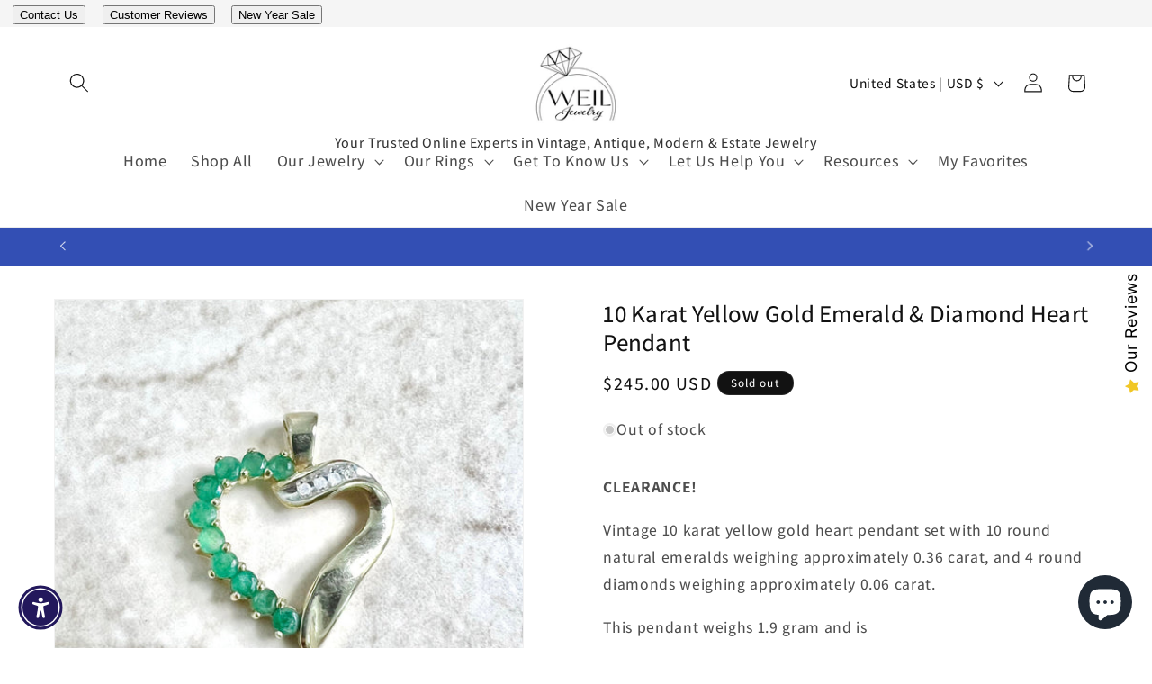

--- FILE ---
content_type: text/html; charset=utf-8
request_url: https://weiljewelry.com/products/10k-natural-emerald-diamond-heart-23665
body_size: 105857
content:
<!doctype html>
<html class="js" lang="en">
  <head>
    <meta charset="utf-8">
    <meta http-equiv="X-UA-Compatible" content="IE=edge">
    <meta name="viewport" content="width=device-width,initial-scale=1">
    <meta name="theme-color" content="">
    <link rel="canonical" href="https://weiljewelry.com/products/10k-natural-emerald-diamond-heart-23665"><link rel="icon" type="image/png" href="//weiljewelry.com/cdn/shop/files/Weil_logo_060121_8d9201ec-bd75-4e02-830f-2660d72116a8.png?crop=center&height=32&v=1755699966&width=32"><link rel="preconnect" href="https://fonts.shopifycdn.com" crossorigin><title>
      10 Karat Yellow Gold Emerald &amp; Diamond Heart Pendant - WeilJewelry
</title>

    
      <meta name="description" content="Buy 10 Karat Yellow Gold Emerald &amp; Diamond Heart Pendant for only $245.00 at WeilJewelry!">
    

    

<meta property="og:site_name" content="WeilJewelry">
<meta property="og:url" content="https://weiljewelry.com/products/10k-natural-emerald-diamond-heart-23665">
<meta property="og:title" content="10 Karat Yellow Gold Emerald &amp; Diamond Heart Pendant - WeilJewelry">
<meta property="og:type" content="product">
<meta property="og:description" content="Buy 10 Karat Yellow Gold Emerald &amp; Diamond Heart Pendant for only $245.00 at WeilJewelry!"><meta property="og:image" content="http://weiljewelry.com/cdn/shop/files/clearance-40-off-10-karat-yellow-gold-emerald-diamond-heart-pendant-916750.jpg?v=1723081410">
  <meta property="og:image:secure_url" content="https://weiljewelry.com/cdn/shop/files/clearance-40-off-10-karat-yellow-gold-emerald-diamond-heart-pendant-916750.jpg?v=1723081410">
  <meta property="og:image:width" content="2048">
  <meta property="og:image:height" content="2048"><meta property="og:price:amount" content="245.00">
  <meta property="og:price:currency" content="USD"><meta name="twitter:site" content="@thediamondsguy"><meta name="twitter:card" content="summary_large_image">
<meta name="twitter:title" content="10 Karat Yellow Gold Emerald &amp; Diamond Heart Pendant - WeilJewelry">
<meta name="twitter:description" content="Buy 10 Karat Yellow Gold Emerald &amp; Diamond Heart Pendant for only $245.00 at WeilJewelry!">


    <script src="//weiljewelry.com/cdn/shop/t/25/assets/constants.js?v=132983761750457495441754935679" defer="defer"></script>
    <script src="//weiljewelry.com/cdn/shop/t/25/assets/pubsub.js?v=25310214064522200911754935680" defer="defer"></script>
    <script src="//weiljewelry.com/cdn/shop/t/25/assets/global.js?v=7301445359237545521754935679" defer="defer"></script>
    <script src="//weiljewelry.com/cdn/shop/t/25/assets/details-disclosure.js?v=13653116266235556501754935679" defer="defer"></script>
    <script src="//weiljewelry.com/cdn/shop/t/25/assets/details-modal.js?v=25581673532751508451754935679" defer="defer"></script>
    <script src="//weiljewelry.com/cdn/shop/t/25/assets/search-form.js?v=133129549252120666541754935680" defer="defer"></script><script src="//weiljewelry.com/cdn/shop/t/25/assets/animations.js?v=88693664871331136111754935678" defer="defer"></script>
  <script>window.performance && window.performance.mark && window.performance.mark('shopify.content_for_header.start');</script><meta name="google-site-verification" content="oj6GuAXjeQ90Apw9E32-XhOgZ2Nvlw_uTVR3p3cfyK4">
<meta id="shopify-digital-wallet" name="shopify-digital-wallet" content="/77677035832/digital_wallets/dialog">
<meta name="shopify-checkout-api-token" content="8d2bacfad3bdfff1d3854a16b49ca3ee">
<meta id="in-context-paypal-metadata" data-shop-id="77677035832" data-venmo-supported="false" data-environment="production" data-locale="en_US" data-paypal-v4="true" data-currency="USD">
<link rel="alternate" hreflang="x-default" href="https://weiljewelry.com/products/10k-natural-emerald-diamond-heart-23665">
<link rel="alternate" hreflang="en" href="https://weiljewelry.com/products/10k-natural-emerald-diamond-heart-23665">
<link rel="alternate" hreflang="es" href="https://weiljewelry.com/es/products/10k-natural-emerald-diamond-heart-23665">
<link rel="alternate" hreflang="zh-Hans" href="https://weiljewelry.com/zh/products/10k-natural-emerald-diamond-heart-23665">
<link rel="alternate" hreflang="zh-Hans-AE" href="https://weiljewelry.com/zh/products/10k-natural-emerald-diamond-heart-23665">
<link rel="alternate" hreflang="zh-Hans-AG" href="https://weiljewelry.com/zh/products/10k-natural-emerald-diamond-heart-23665">
<link rel="alternate" hreflang="zh-Hans-AI" href="https://weiljewelry.com/zh/products/10k-natural-emerald-diamond-heart-23665">
<link rel="alternate" hreflang="zh-Hans-AM" href="https://weiljewelry.com/zh/products/10k-natural-emerald-diamond-heart-23665">
<link rel="alternate" hreflang="zh-Hans-AR" href="https://weiljewelry.com/zh/products/10k-natural-emerald-diamond-heart-23665">
<link rel="alternate" hreflang="zh-Hans-AT" href="https://weiljewelry.com/zh/products/10k-natural-emerald-diamond-heart-23665">
<link rel="alternate" hreflang="zh-Hans-AU" href="https://weiljewelry.com/zh/products/10k-natural-emerald-diamond-heart-23665">
<link rel="alternate" hreflang="zh-Hans-AW" href="https://weiljewelry.com/zh/products/10k-natural-emerald-diamond-heart-23665">
<link rel="alternate" hreflang="zh-Hans-BB" href="https://weiljewelry.com/zh/products/10k-natural-emerald-diamond-heart-23665">
<link rel="alternate" hreflang="zh-Hans-BE" href="https://weiljewelry.com/zh/products/10k-natural-emerald-diamond-heart-23665">
<link rel="alternate" hreflang="zh-Hans-BG" href="https://weiljewelry.com/zh/products/10k-natural-emerald-diamond-heart-23665">
<link rel="alternate" hreflang="zh-Hans-BH" href="https://weiljewelry.com/zh/products/10k-natural-emerald-diamond-heart-23665">
<link rel="alternate" hreflang="zh-Hans-BL" href="https://weiljewelry.com/zh/products/10k-natural-emerald-diamond-heart-23665">
<link rel="alternate" hreflang="zh-Hans-BM" href="https://weiljewelry.com/zh/products/10k-natural-emerald-diamond-heart-23665">
<link rel="alternate" hreflang="zh-Hans-BQ" href="https://weiljewelry.com/zh/products/10k-natural-emerald-diamond-heart-23665">
<link rel="alternate" hreflang="zh-Hans-BR" href="https://weiljewelry.com/zh/products/10k-natural-emerald-diamond-heart-23665">
<link rel="alternate" hreflang="zh-Hans-BS" href="https://weiljewelry.com/zh/products/10k-natural-emerald-diamond-heart-23665">
<link rel="alternate" hreflang="zh-Hans-BZ" href="https://weiljewelry.com/zh/products/10k-natural-emerald-diamond-heart-23665">
<link rel="alternate" hreflang="zh-Hans-CA" href="https://weiljewelry.com/zh/products/10k-natural-emerald-diamond-heart-23665">
<link rel="alternate" hreflang="zh-Hans-CH" href="https://weiljewelry.com/zh/products/10k-natural-emerald-diamond-heart-23665">
<link rel="alternate" hreflang="zh-Hans-CK" href="https://weiljewelry.com/zh/products/10k-natural-emerald-diamond-heart-23665">
<link rel="alternate" hreflang="zh-Hans-CL" href="https://weiljewelry.com/zh/products/10k-natural-emerald-diamond-heart-23665">
<link rel="alternate" hreflang="zh-Hans-CN" href="https://weiljewelry.com/zh/products/10k-natural-emerald-diamond-heart-23665">
<link rel="alternate" hreflang="zh-Hans-CO" href="https://weiljewelry.com/zh/products/10k-natural-emerald-diamond-heart-23665">
<link rel="alternate" hreflang="zh-Hans-CR" href="https://weiljewelry.com/zh/products/10k-natural-emerald-diamond-heart-23665">
<link rel="alternate" hreflang="zh-Hans-CW" href="https://weiljewelry.com/zh/products/10k-natural-emerald-diamond-heart-23665">
<link rel="alternate" hreflang="zh-Hans-CY" href="https://weiljewelry.com/zh/products/10k-natural-emerald-diamond-heart-23665">
<link rel="alternate" hreflang="zh-Hans-CZ" href="https://weiljewelry.com/zh/products/10k-natural-emerald-diamond-heart-23665">
<link rel="alternate" hreflang="zh-Hans-DE" href="https://weiljewelry.com/zh/products/10k-natural-emerald-diamond-heart-23665">
<link rel="alternate" hreflang="zh-Hans-DK" href="https://weiljewelry.com/zh/products/10k-natural-emerald-diamond-heart-23665">
<link rel="alternate" hreflang="zh-Hans-DM" href="https://weiljewelry.com/zh/products/10k-natural-emerald-diamond-heart-23665">
<link rel="alternate" hreflang="zh-Hans-DO" href="https://weiljewelry.com/zh/products/10k-natural-emerald-diamond-heart-23665">
<link rel="alternate" hreflang="zh-Hans-EE" href="https://weiljewelry.com/zh/products/10k-natural-emerald-diamond-heart-23665">
<link rel="alternate" hreflang="zh-Hans-ES" href="https://weiljewelry.com/zh/products/10k-natural-emerald-diamond-heart-23665">
<link rel="alternate" hreflang="zh-Hans-FI" href="https://weiljewelry.com/zh/products/10k-natural-emerald-diamond-heart-23665">
<link rel="alternate" hreflang="zh-Hans-FJ" href="https://weiljewelry.com/zh/products/10k-natural-emerald-diamond-heart-23665">
<link rel="alternate" hreflang="zh-Hans-FO" href="https://weiljewelry.com/zh/products/10k-natural-emerald-diamond-heart-23665">
<link rel="alternate" hreflang="zh-Hans-FR" href="https://weiljewelry.com/zh/products/10k-natural-emerald-diamond-heart-23665">
<link rel="alternate" hreflang="zh-Hans-GB" href="https://weiljewelry.com/zh/products/10k-natural-emerald-diamond-heart-23665">
<link rel="alternate" hreflang="zh-Hans-GD" href="https://weiljewelry.com/zh/products/10k-natural-emerald-diamond-heart-23665">
<link rel="alternate" hreflang="zh-Hans-GE" href="https://weiljewelry.com/zh/products/10k-natural-emerald-diamond-heart-23665">
<link rel="alternate" hreflang="zh-Hans-GG" href="https://weiljewelry.com/zh/products/10k-natural-emerald-diamond-heart-23665">
<link rel="alternate" hreflang="zh-Hans-GI" href="https://weiljewelry.com/zh/products/10k-natural-emerald-diamond-heart-23665">
<link rel="alternate" hreflang="zh-Hans-GL" href="https://weiljewelry.com/zh/products/10k-natural-emerald-diamond-heart-23665">
<link rel="alternate" hreflang="zh-Hans-GP" href="https://weiljewelry.com/zh/products/10k-natural-emerald-diamond-heart-23665">
<link rel="alternate" hreflang="zh-Hans-GR" href="https://weiljewelry.com/zh/products/10k-natural-emerald-diamond-heart-23665">
<link rel="alternate" hreflang="zh-Hans-HK" href="https://weiljewelry.com/zh/products/10k-natural-emerald-diamond-heart-23665">
<link rel="alternate" hreflang="zh-Hans-HR" href="https://weiljewelry.com/zh/products/10k-natural-emerald-diamond-heart-23665">
<link rel="alternate" hreflang="zh-Hans-HU" href="https://weiljewelry.com/zh/products/10k-natural-emerald-diamond-heart-23665">
<link rel="alternate" hreflang="zh-Hans-ID" href="https://weiljewelry.com/zh/products/10k-natural-emerald-diamond-heart-23665">
<link rel="alternate" hreflang="zh-Hans-IE" href="https://weiljewelry.com/zh/products/10k-natural-emerald-diamond-heart-23665">
<link rel="alternate" hreflang="zh-Hans-IL" href="https://weiljewelry.com/zh/products/10k-natural-emerald-diamond-heart-23665">
<link rel="alternate" hreflang="zh-Hans-IN" href="https://weiljewelry.com/zh/products/10k-natural-emerald-diamond-heart-23665">
<link rel="alternate" hreflang="zh-Hans-IS" href="https://weiljewelry.com/zh/products/10k-natural-emerald-diamond-heart-23665">
<link rel="alternate" hreflang="zh-Hans-IT" href="https://weiljewelry.com/zh/products/10k-natural-emerald-diamond-heart-23665">
<link rel="alternate" hreflang="zh-Hans-JE" href="https://weiljewelry.com/zh/products/10k-natural-emerald-diamond-heart-23665">
<link rel="alternate" hreflang="zh-Hans-JM" href="https://weiljewelry.com/zh/products/10k-natural-emerald-diamond-heart-23665">
<link rel="alternate" hreflang="zh-Hans-JP" href="https://weiljewelry.com/zh/products/10k-natural-emerald-diamond-heart-23665">
<link rel="alternate" hreflang="zh-Hans-KN" href="https://weiljewelry.com/zh/products/10k-natural-emerald-diamond-heart-23665">
<link rel="alternate" hreflang="zh-Hans-KR" href="https://weiljewelry.com/zh/products/10k-natural-emerald-diamond-heart-23665">
<link rel="alternate" hreflang="zh-Hans-KW" href="https://weiljewelry.com/zh/products/10k-natural-emerald-diamond-heart-23665">
<link rel="alternate" hreflang="zh-Hans-KY" href="https://weiljewelry.com/zh/products/10k-natural-emerald-diamond-heart-23665">
<link rel="alternate" hreflang="zh-Hans-LC" href="https://weiljewelry.com/zh/products/10k-natural-emerald-diamond-heart-23665">
<link rel="alternate" hreflang="zh-Hans-LI" href="https://weiljewelry.com/zh/products/10k-natural-emerald-diamond-heart-23665">
<link rel="alternate" hreflang="zh-Hans-LT" href="https://weiljewelry.com/zh/products/10k-natural-emerald-diamond-heart-23665">
<link rel="alternate" hreflang="zh-Hans-LU" href="https://weiljewelry.com/zh/products/10k-natural-emerald-diamond-heart-23665">
<link rel="alternate" hreflang="zh-Hans-MA" href="https://weiljewelry.com/zh/products/10k-natural-emerald-diamond-heart-23665">
<link rel="alternate" hreflang="zh-Hans-MC" href="https://weiljewelry.com/zh/products/10k-natural-emerald-diamond-heart-23665">
<link rel="alternate" hreflang="zh-Hans-MF" href="https://weiljewelry.com/zh/products/10k-natural-emerald-diamond-heart-23665">
<link rel="alternate" hreflang="zh-Hans-MO" href="https://weiljewelry.com/zh/products/10k-natural-emerald-diamond-heart-23665">
<link rel="alternate" hreflang="zh-Hans-MQ" href="https://weiljewelry.com/zh/products/10k-natural-emerald-diamond-heart-23665">
<link rel="alternate" hreflang="zh-Hans-MT" href="https://weiljewelry.com/zh/products/10k-natural-emerald-diamond-heart-23665">
<link rel="alternate" hreflang="zh-Hans-MV" href="https://weiljewelry.com/zh/products/10k-natural-emerald-diamond-heart-23665">
<link rel="alternate" hreflang="zh-Hans-MX" href="https://weiljewelry.com/zh/products/10k-natural-emerald-diamond-heart-23665">
<link rel="alternate" hreflang="zh-Hans-MY" href="https://weiljewelry.com/zh/products/10k-natural-emerald-diamond-heart-23665">
<link rel="alternate" hreflang="zh-Hans-NC" href="https://weiljewelry.com/zh/products/10k-natural-emerald-diamond-heart-23665">
<link rel="alternate" hreflang="zh-Hans-NL" href="https://weiljewelry.com/zh/products/10k-natural-emerald-diamond-heart-23665">
<link rel="alternate" hreflang="zh-Hans-NO" href="https://weiljewelry.com/zh/products/10k-natural-emerald-diamond-heart-23665">
<link rel="alternate" hreflang="zh-Hans-NZ" href="https://weiljewelry.com/zh/products/10k-natural-emerald-diamond-heart-23665">
<link rel="alternate" hreflang="zh-Hans-OM" href="https://weiljewelry.com/zh/products/10k-natural-emerald-diamond-heart-23665">
<link rel="alternate" hreflang="zh-Hans-PA" href="https://weiljewelry.com/zh/products/10k-natural-emerald-diamond-heart-23665">
<link rel="alternate" hreflang="zh-Hans-PE" href="https://weiljewelry.com/zh/products/10k-natural-emerald-diamond-heart-23665">
<link rel="alternate" hreflang="zh-Hans-PF" href="https://weiljewelry.com/zh/products/10k-natural-emerald-diamond-heart-23665">
<link rel="alternate" hreflang="zh-Hans-PH" href="https://weiljewelry.com/zh/products/10k-natural-emerald-diamond-heart-23665">
<link rel="alternate" hreflang="zh-Hans-PL" href="https://weiljewelry.com/zh/products/10k-natural-emerald-diamond-heart-23665">
<link rel="alternate" hreflang="zh-Hans-PM" href="https://weiljewelry.com/zh/products/10k-natural-emerald-diamond-heart-23665">
<link rel="alternate" hreflang="zh-Hans-PT" href="https://weiljewelry.com/zh/products/10k-natural-emerald-diamond-heart-23665">
<link rel="alternate" hreflang="zh-Hans-QA" href="https://weiljewelry.com/zh/products/10k-natural-emerald-diamond-heart-23665">
<link rel="alternate" hreflang="zh-Hans-RE" href="https://weiljewelry.com/zh/products/10k-natural-emerald-diamond-heart-23665">
<link rel="alternate" hreflang="zh-Hans-RO" href="https://weiljewelry.com/zh/products/10k-natural-emerald-diamond-heart-23665">
<link rel="alternate" hreflang="zh-Hans-RU" href="https://weiljewelry.com/zh/products/10k-natural-emerald-diamond-heart-23665">
<link rel="alternate" hreflang="zh-Hans-SC" href="https://weiljewelry.com/zh/products/10k-natural-emerald-diamond-heart-23665">
<link rel="alternate" hreflang="zh-Hans-SE" href="https://weiljewelry.com/zh/products/10k-natural-emerald-diamond-heart-23665">
<link rel="alternate" hreflang="zh-Hans-SG" href="https://weiljewelry.com/zh/products/10k-natural-emerald-diamond-heart-23665">
<link rel="alternate" hreflang="zh-Hans-SI" href="https://weiljewelry.com/zh/products/10k-natural-emerald-diamond-heart-23665">
<link rel="alternate" hreflang="zh-Hans-SK" href="https://weiljewelry.com/zh/products/10k-natural-emerald-diamond-heart-23665">
<link rel="alternate" hreflang="zh-Hans-SX" href="https://weiljewelry.com/zh/products/10k-natural-emerald-diamond-heart-23665">
<link rel="alternate" hreflang="zh-Hans-TC" href="https://weiljewelry.com/zh/products/10k-natural-emerald-diamond-heart-23665">
<link rel="alternate" hreflang="zh-Hans-TF" href="https://weiljewelry.com/zh/products/10k-natural-emerald-diamond-heart-23665">
<link rel="alternate" hreflang="zh-Hans-TH" href="https://weiljewelry.com/zh/products/10k-natural-emerald-diamond-heart-23665">
<link rel="alternate" hreflang="zh-Hans-TR" href="https://weiljewelry.com/zh/products/10k-natural-emerald-diamond-heart-23665">
<link rel="alternate" hreflang="zh-Hans-TT" href="https://weiljewelry.com/zh/products/10k-natural-emerald-diamond-heart-23665">
<link rel="alternate" hreflang="zh-Hans-TW" href="https://weiljewelry.com/zh/products/10k-natural-emerald-diamond-heart-23665">
<link rel="alternate" hreflang="zh-Hans-UA" href="https://weiljewelry.com/zh/products/10k-natural-emerald-diamond-heart-23665">
<link rel="alternate" hreflang="zh-Hans-UM" href="https://weiljewelry.com/zh/products/10k-natural-emerald-diamond-heart-23665">
<link rel="alternate" hreflang="zh-Hans-US" href="https://weiljewelry.com/zh/products/10k-natural-emerald-diamond-heart-23665">
<link rel="alternate" hreflang="zh-Hans-VA" href="https://weiljewelry.com/zh/products/10k-natural-emerald-diamond-heart-23665">
<link rel="alternate" hreflang="zh-Hans-VC" href="https://weiljewelry.com/zh/products/10k-natural-emerald-diamond-heart-23665">
<link rel="alternate" hreflang="zh-Hans-VG" href="https://weiljewelry.com/zh/products/10k-natural-emerald-diamond-heart-23665">
<link rel="alternate" hreflang="zh-Hans-VN" href="https://weiljewelry.com/zh/products/10k-natural-emerald-diamond-heart-23665">
<link rel="alternate" hreflang="zh-Hans-WF" href="https://weiljewelry.com/zh/products/10k-natural-emerald-diamond-heart-23665">
<link rel="alternate" hreflang="zh-Hans-YT" href="https://weiljewelry.com/zh/products/10k-natural-emerald-diamond-heart-23665">
<link rel="alternate" hreflang="zh-Hans-ZA" href="https://weiljewelry.com/zh/products/10k-natural-emerald-diamond-heart-23665">
<link rel="alternate" type="application/json+oembed" href="https://weiljewelry.com/products/10k-natural-emerald-diamond-heart-23665.oembed">
<script async="async" src="/checkouts/internal/preloads.js?locale=en-US"></script>
<link rel="preconnect" href="https://shop.app" crossorigin="anonymous">
<script async="async" src="https://shop.app/checkouts/internal/preloads.js?locale=en-US&shop_id=77677035832" crossorigin="anonymous"></script>
<script id="apple-pay-shop-capabilities" type="application/json">{"shopId":77677035832,"countryCode":"US","currencyCode":"USD","merchantCapabilities":["supports3DS"],"merchantId":"gid:\/\/shopify\/Shop\/77677035832","merchantName":"WeilJewelry","requiredBillingContactFields":["postalAddress","email","phone"],"requiredShippingContactFields":["postalAddress","email","phone"],"shippingType":"shipping","supportedNetworks":["visa","masterCard","amex","discover","elo","jcb"],"total":{"type":"pending","label":"WeilJewelry","amount":"1.00"},"shopifyPaymentsEnabled":true,"supportsSubscriptions":true}</script>
<script id="shopify-features" type="application/json">{"accessToken":"8d2bacfad3bdfff1d3854a16b49ca3ee","betas":["rich-media-storefront-analytics"],"domain":"weiljewelry.com","predictiveSearch":true,"shopId":77677035832,"locale":"en"}</script>
<script>var Shopify = Shopify || {};
Shopify.shop = "acc6b3-3.myshopify.com";
Shopify.locale = "en";
Shopify.currency = {"active":"USD","rate":"1.0"};
Shopify.country = "US";
Shopify.theme = {"name":"Main Dawn 15.4.0 08112025","id":180776337720,"schema_name":"Dawn","schema_version":"15.4.0","theme_store_id":887,"role":"main"};
Shopify.theme.handle = "null";
Shopify.theme.style = {"id":null,"handle":null};
Shopify.cdnHost = "weiljewelry.com/cdn";
Shopify.routes = Shopify.routes || {};
Shopify.routes.root = "/";</script>
<script type="module">!function(o){(o.Shopify=o.Shopify||{}).modules=!0}(window);</script>
<script>!function(o){function n(){var o=[];function n(){o.push(Array.prototype.slice.apply(arguments))}return n.q=o,n}var t=o.Shopify=o.Shopify||{};t.loadFeatures=n(),t.autoloadFeatures=n()}(window);</script>
<script>
  window.ShopifyPay = window.ShopifyPay || {};
  window.ShopifyPay.apiHost = "shop.app\/pay";
  window.ShopifyPay.redirectState = null;
</script>
<script id="shop-js-analytics" type="application/json">{"pageType":"product"}</script>
<script defer="defer" async type="module" src="//weiljewelry.com/cdn/shopifycloud/shop-js/modules/v2/client.init-shop-cart-sync_BApSsMSl.en.esm.js"></script>
<script defer="defer" async type="module" src="//weiljewelry.com/cdn/shopifycloud/shop-js/modules/v2/chunk.common_CBoos6YZ.esm.js"></script>
<script type="module">
  await import("//weiljewelry.com/cdn/shopifycloud/shop-js/modules/v2/client.init-shop-cart-sync_BApSsMSl.en.esm.js");
await import("//weiljewelry.com/cdn/shopifycloud/shop-js/modules/v2/chunk.common_CBoos6YZ.esm.js");

  window.Shopify.SignInWithShop?.initShopCartSync?.({"fedCMEnabled":true,"windoidEnabled":true});

</script>
<script defer="defer" async type="module" src="//weiljewelry.com/cdn/shopifycloud/shop-js/modules/v2/client.payment-terms_BHOWV7U_.en.esm.js"></script>
<script defer="defer" async type="module" src="//weiljewelry.com/cdn/shopifycloud/shop-js/modules/v2/chunk.common_CBoos6YZ.esm.js"></script>
<script defer="defer" async type="module" src="//weiljewelry.com/cdn/shopifycloud/shop-js/modules/v2/chunk.modal_Bu1hFZFC.esm.js"></script>
<script type="module">
  await import("//weiljewelry.com/cdn/shopifycloud/shop-js/modules/v2/client.payment-terms_BHOWV7U_.en.esm.js");
await import("//weiljewelry.com/cdn/shopifycloud/shop-js/modules/v2/chunk.common_CBoos6YZ.esm.js");
await import("//weiljewelry.com/cdn/shopifycloud/shop-js/modules/v2/chunk.modal_Bu1hFZFC.esm.js");

  
</script>
<script>
  window.Shopify = window.Shopify || {};
  if (!window.Shopify.featureAssets) window.Shopify.featureAssets = {};
  window.Shopify.featureAssets['shop-js'] = {"shop-cart-sync":["modules/v2/client.shop-cart-sync_DJczDl9f.en.esm.js","modules/v2/chunk.common_CBoos6YZ.esm.js"],"init-fed-cm":["modules/v2/client.init-fed-cm_BzwGC0Wi.en.esm.js","modules/v2/chunk.common_CBoos6YZ.esm.js"],"init-windoid":["modules/v2/client.init-windoid_BS26ThXS.en.esm.js","modules/v2/chunk.common_CBoos6YZ.esm.js"],"init-shop-email-lookup-coordinator":["modules/v2/client.init-shop-email-lookup-coordinator_DFwWcvrS.en.esm.js","modules/v2/chunk.common_CBoos6YZ.esm.js"],"shop-cash-offers":["modules/v2/client.shop-cash-offers_DthCPNIO.en.esm.js","modules/v2/chunk.common_CBoos6YZ.esm.js","modules/v2/chunk.modal_Bu1hFZFC.esm.js"],"shop-button":["modules/v2/client.shop-button_D_JX508o.en.esm.js","modules/v2/chunk.common_CBoos6YZ.esm.js"],"shop-toast-manager":["modules/v2/client.shop-toast-manager_tEhgP2F9.en.esm.js","modules/v2/chunk.common_CBoos6YZ.esm.js"],"avatar":["modules/v2/client.avatar_BTnouDA3.en.esm.js"],"pay-button":["modules/v2/client.pay-button_BuNmcIr_.en.esm.js","modules/v2/chunk.common_CBoos6YZ.esm.js"],"init-shop-cart-sync":["modules/v2/client.init-shop-cart-sync_BApSsMSl.en.esm.js","modules/v2/chunk.common_CBoos6YZ.esm.js"],"shop-login-button":["modules/v2/client.shop-login-button_DwLgFT0K.en.esm.js","modules/v2/chunk.common_CBoos6YZ.esm.js","modules/v2/chunk.modal_Bu1hFZFC.esm.js"],"init-customer-accounts-sign-up":["modules/v2/client.init-customer-accounts-sign-up_TlVCiykN.en.esm.js","modules/v2/client.shop-login-button_DwLgFT0K.en.esm.js","modules/v2/chunk.common_CBoos6YZ.esm.js","modules/v2/chunk.modal_Bu1hFZFC.esm.js"],"init-shop-for-new-customer-accounts":["modules/v2/client.init-shop-for-new-customer-accounts_DrjXSI53.en.esm.js","modules/v2/client.shop-login-button_DwLgFT0K.en.esm.js","modules/v2/chunk.common_CBoos6YZ.esm.js","modules/v2/chunk.modal_Bu1hFZFC.esm.js"],"init-customer-accounts":["modules/v2/client.init-customer-accounts_C0Oh2ljF.en.esm.js","modules/v2/client.shop-login-button_DwLgFT0K.en.esm.js","modules/v2/chunk.common_CBoos6YZ.esm.js","modules/v2/chunk.modal_Bu1hFZFC.esm.js"],"shop-follow-button":["modules/v2/client.shop-follow-button_C5D3XtBb.en.esm.js","modules/v2/chunk.common_CBoos6YZ.esm.js","modules/v2/chunk.modal_Bu1hFZFC.esm.js"],"checkout-modal":["modules/v2/client.checkout-modal_8TC_1FUY.en.esm.js","modules/v2/chunk.common_CBoos6YZ.esm.js","modules/v2/chunk.modal_Bu1hFZFC.esm.js"],"lead-capture":["modules/v2/client.lead-capture_D-pmUjp9.en.esm.js","modules/v2/chunk.common_CBoos6YZ.esm.js","modules/v2/chunk.modal_Bu1hFZFC.esm.js"],"shop-login":["modules/v2/client.shop-login_BmtnoEUo.en.esm.js","modules/v2/chunk.common_CBoos6YZ.esm.js","modules/v2/chunk.modal_Bu1hFZFC.esm.js"],"payment-terms":["modules/v2/client.payment-terms_BHOWV7U_.en.esm.js","modules/v2/chunk.common_CBoos6YZ.esm.js","modules/v2/chunk.modal_Bu1hFZFC.esm.js"]};
</script>
<script>(function() {
  var isLoaded = false;
  function asyncLoad() {
    if (isLoaded) return;
    isLoaded = true;
    var urls = ["\/\/swymv3free-01.azureedge.net\/code\/swym-shopify.js?shop=acc6b3-3.myshopify.com","https:\/\/services.nofraud.com\/js\/device.js?shop=acc6b3-3.myshopify.com","https:\/\/app.avada.io\/avada-sdk.min.js?shop=acc6b3-3.myshopify.com","https:\/\/cdn.shopify.com\/s\/files\/1\/0776\/7703\/5832\/t\/14\/assets\/pop_77677035832.js?v=1710967799\u0026shop=acc6b3-3.myshopify.com"];
    for (var i = 0; i < urls.length; i++) {
      var s = document.createElement('script');
      s.type = 'text/javascript';
      s.async = true;
      s.src = urls[i];
      var x = document.getElementsByTagName('script')[0];
      x.parentNode.insertBefore(s, x);
    }
  };
  if(window.attachEvent) {
    window.attachEvent('onload', asyncLoad);
  } else {
    window.addEventListener('load', asyncLoad, false);
  }
})();</script>
<script id="__st">var __st={"a":77677035832,"offset":-18000,"reqid":"1d61bd67-efc5-44fd-ad87-78144478e6d0-1768921540","pageurl":"weiljewelry.com\/products\/10k-natural-emerald-diamond-heart-23665","u":"3486b7afc7fa","p":"product","rtyp":"product","rid":8342737355064};</script>
<script>window.ShopifyPaypalV4VisibilityTracking = true;</script>
<script id="captcha-bootstrap">!function(){'use strict';const t='contact',e='account',n='new_comment',o=[[t,t],['blogs',n],['comments',n],[t,'customer']],c=[[e,'customer_login'],[e,'guest_login'],[e,'recover_customer_password'],[e,'create_customer']],r=t=>t.map((([t,e])=>`form[action*='/${t}']:not([data-nocaptcha='true']) input[name='form_type'][value='${e}']`)).join(','),a=t=>()=>t?[...document.querySelectorAll(t)].map((t=>t.form)):[];function s(){const t=[...o],e=r(t);return a(e)}const i='password',u='form_key',d=['recaptcha-v3-token','g-recaptcha-response','h-captcha-response',i],f=()=>{try{return window.sessionStorage}catch{return}},m='__shopify_v',_=t=>t.elements[u];function p(t,e,n=!1){try{const o=window.sessionStorage,c=JSON.parse(o.getItem(e)),{data:r}=function(t){const{data:e,action:n}=t;return t[m]||n?{data:e,action:n}:{data:t,action:n}}(c);for(const[e,n]of Object.entries(r))t.elements[e]&&(t.elements[e].value=n);n&&o.removeItem(e)}catch(o){console.error('form repopulation failed',{error:o})}}const l='form_type',E='cptcha';function T(t){t.dataset[E]=!0}const w=window,h=w.document,L='Shopify',v='ce_forms',y='captcha';let A=!1;((t,e)=>{const n=(g='f06e6c50-85a8-45c8-87d0-21a2b65856fe',I='https://cdn.shopify.com/shopifycloud/storefront-forms-hcaptcha/ce_storefront_forms_captcha_hcaptcha.v1.5.2.iife.js',D={infoText:'Protected by hCaptcha',privacyText:'Privacy',termsText:'Terms'},(t,e,n)=>{const o=w[L][v],c=o.bindForm;if(c)return c(t,g,e,D).then(n);var r;o.q.push([[t,g,e,D],n]),r=I,A||(h.body.append(Object.assign(h.createElement('script'),{id:'captcha-provider',async:!0,src:r})),A=!0)});var g,I,D;w[L]=w[L]||{},w[L][v]=w[L][v]||{},w[L][v].q=[],w[L][y]=w[L][y]||{},w[L][y].protect=function(t,e){n(t,void 0,e),T(t)},Object.freeze(w[L][y]),function(t,e,n,w,h,L){const[v,y,A,g]=function(t,e,n){const i=e?o:[],u=t?c:[],d=[...i,...u],f=r(d),m=r(i),_=r(d.filter((([t,e])=>n.includes(e))));return[a(f),a(m),a(_),s()]}(w,h,L),I=t=>{const e=t.target;return e instanceof HTMLFormElement?e:e&&e.form},D=t=>v().includes(t);t.addEventListener('submit',(t=>{const e=I(t);if(!e)return;const n=D(e)&&!e.dataset.hcaptchaBound&&!e.dataset.recaptchaBound,o=_(e),c=g().includes(e)&&(!o||!o.value);(n||c)&&t.preventDefault(),c&&!n&&(function(t){try{if(!f())return;!function(t){const e=f();if(!e)return;const n=_(t);if(!n)return;const o=n.value;o&&e.removeItem(o)}(t);const e=Array.from(Array(32),(()=>Math.random().toString(36)[2])).join('');!function(t,e){_(t)||t.append(Object.assign(document.createElement('input'),{type:'hidden',name:u})),t.elements[u].value=e}(t,e),function(t,e){const n=f();if(!n)return;const o=[...t.querySelectorAll(`input[type='${i}']`)].map((({name:t})=>t)),c=[...d,...o],r={};for(const[a,s]of new FormData(t).entries())c.includes(a)||(r[a]=s);n.setItem(e,JSON.stringify({[m]:1,action:t.action,data:r}))}(t,e)}catch(e){console.error('failed to persist form',e)}}(e),e.submit())}));const S=(t,e)=>{t&&!t.dataset[E]&&(n(t,e.some((e=>e===t))),T(t))};for(const o of['focusin','change'])t.addEventListener(o,(t=>{const e=I(t);D(e)&&S(e,y())}));const B=e.get('form_key'),M=e.get(l),P=B&&M;t.addEventListener('DOMContentLoaded',(()=>{const t=y();if(P)for(const e of t)e.elements[l].value===M&&p(e,B);[...new Set([...A(),...v().filter((t=>'true'===t.dataset.shopifyCaptcha))])].forEach((e=>S(e,t)))}))}(h,new URLSearchParams(w.location.search),n,t,e,['guest_login'])})(!0,!0)}();</script>
<script integrity="sha256-4kQ18oKyAcykRKYeNunJcIwy7WH5gtpwJnB7kiuLZ1E=" data-source-attribution="shopify.loadfeatures" defer="defer" src="//weiljewelry.com/cdn/shopifycloud/storefront/assets/storefront/load_feature-a0a9edcb.js" crossorigin="anonymous"></script>
<script crossorigin="anonymous" defer="defer" src="//weiljewelry.com/cdn/shopifycloud/storefront/assets/shopify_pay/storefront-65b4c6d7.js?v=20250812"></script>
<script data-source-attribution="shopify.dynamic_checkout.dynamic.init">var Shopify=Shopify||{};Shopify.PaymentButton=Shopify.PaymentButton||{isStorefrontPortableWallets:!0,init:function(){window.Shopify.PaymentButton.init=function(){};var t=document.createElement("script");t.src="https://weiljewelry.com/cdn/shopifycloud/portable-wallets/latest/portable-wallets.en.js",t.type="module",document.head.appendChild(t)}};
</script>
<script data-source-attribution="shopify.dynamic_checkout.buyer_consent">
  function portableWalletsHideBuyerConsent(e){var t=document.getElementById("shopify-buyer-consent"),n=document.getElementById("shopify-subscription-policy-button");t&&n&&(t.classList.add("hidden"),t.setAttribute("aria-hidden","true"),n.removeEventListener("click",e))}function portableWalletsShowBuyerConsent(e){var t=document.getElementById("shopify-buyer-consent"),n=document.getElementById("shopify-subscription-policy-button");t&&n&&(t.classList.remove("hidden"),t.removeAttribute("aria-hidden"),n.addEventListener("click",e))}window.Shopify?.PaymentButton&&(window.Shopify.PaymentButton.hideBuyerConsent=portableWalletsHideBuyerConsent,window.Shopify.PaymentButton.showBuyerConsent=portableWalletsShowBuyerConsent);
</script>
<script data-source-attribution="shopify.dynamic_checkout.cart.bootstrap">document.addEventListener("DOMContentLoaded",(function(){function t(){return document.querySelector("shopify-accelerated-checkout-cart, shopify-accelerated-checkout")}if(t())Shopify.PaymentButton.init();else{new MutationObserver((function(e,n){t()&&(Shopify.PaymentButton.init(),n.disconnect())})).observe(document.body,{childList:!0,subtree:!0})}}));
</script>
<script id='scb4127' type='text/javascript' async='' src='https://weiljewelry.com/cdn/shopifycloud/privacy-banner/storefront-banner.js'></script><link id="shopify-accelerated-checkout-styles" rel="stylesheet" media="screen" href="https://weiljewelry.com/cdn/shopifycloud/portable-wallets/latest/accelerated-checkout-backwards-compat.css" crossorigin="anonymous">
<style id="shopify-accelerated-checkout-cart">
        #shopify-buyer-consent {
  margin-top: 1em;
  display: inline-block;
  width: 100%;
}

#shopify-buyer-consent.hidden {
  display: none;
}

#shopify-subscription-policy-button {
  background: none;
  border: none;
  padding: 0;
  text-decoration: underline;
  font-size: inherit;
  cursor: pointer;
}

#shopify-subscription-policy-button::before {
  box-shadow: none;
}

      </style>
<script id="sections-script" data-sections="header" defer="defer" src="//weiljewelry.com/cdn/shop/t/25/compiled_assets/scripts.js?v=3796"></script>
<script>window.performance && window.performance.mark && window.performance.mark('shopify.content_for_header.end');</script>



    <style data-shopify>
      @font-face {
  font-family: Assistant;
  font-weight: 500;
  font-style: normal;
  font-display: swap;
  src: url("//weiljewelry.com/cdn/fonts/assistant/assistant_n5.26caedc0c0f332f957d0fb6b24adee050844cce5.woff2") format("woff2"),
       url("//weiljewelry.com/cdn/fonts/assistant/assistant_n5.d09f0488bf8aadd48534c94ac3f185fbc9ddb168.woff") format("woff");
}

      @font-face {
  font-family: Assistant;
  font-weight: 700;
  font-style: normal;
  font-display: swap;
  src: url("//weiljewelry.com/cdn/fonts/assistant/assistant_n7.bf44452348ec8b8efa3aa3068825305886b1c83c.woff2") format("woff2"),
       url("//weiljewelry.com/cdn/fonts/assistant/assistant_n7.0c887fee83f6b3bda822f1150b912c72da0f7b64.woff") format("woff");
}

      
      
      @font-face {
  font-family: Assistant;
  font-weight: 500;
  font-style: normal;
  font-display: swap;
  src: url("//weiljewelry.com/cdn/fonts/assistant/assistant_n5.26caedc0c0f332f957d0fb6b24adee050844cce5.woff2") format("woff2"),
       url("//weiljewelry.com/cdn/fonts/assistant/assistant_n5.d09f0488bf8aadd48534c94ac3f185fbc9ddb168.woff") format("woff");
}


      
        :root,
        .color-background-1 {
          --color-background: 255,255,255;
        
          --gradient-background: #ffffff;
        

        

        --color-foreground: 18,18,18;
        --color-background-contrast: 191,191,191;
        --color-shadow: 18,18,18;
        --color-button: 18,18,18;
        --color-button-text: 255,255,255;
        --color-secondary-button: 255,255,255;
        --color-secondary-button-text: 18,18,18;
        --color-link: 18,18,18;
        --color-badge-foreground: 18,18,18;
        --color-badge-background: 255,255,255;
        --color-badge-border: 18,18,18;
        --payment-terms-background-color: rgb(255 255 255);
      }
      
        
        .color-background-2 {
          --color-background: 245,245,245;
        
          --gradient-background: #f5f5f5;
        

        

        --color-foreground: 255,0,0;
        --color-background-contrast: 181,181,181;
        --color-shadow: 18,18,18;
        --color-button: 18,18,18;
        --color-button-text: 245,245,245;
        --color-secondary-button: 245,245,245;
        --color-secondary-button-text: 18,18,18;
        --color-link: 18,18,18;
        --color-badge-foreground: 255,0,0;
        --color-badge-background: 245,245,245;
        --color-badge-border: 255,0,0;
        --payment-terms-background-color: rgb(245 245 245);
      }
      
        
        .color-inverse {
          --color-background: 18,18,18;
        
          --gradient-background: #121212;
        

        

        --color-foreground: 255,255,255;
        --color-background-contrast: 146,146,146;
        --color-shadow: 18,18,18;
        --color-button: 255,255,255;
        --color-button-text: 18,18,18;
        --color-secondary-button: 18,18,18;
        --color-secondary-button-text: 255,255,255;
        --color-link: 255,255,255;
        --color-badge-foreground: 255,255,255;
        --color-badge-background: 18,18,18;
        --color-badge-border: 255,255,255;
        --payment-terms-background-color: rgb(18 18 18);
      }
      
        
        .color-accent-1 {
          --color-background: 245,245,245;
        
          --gradient-background: #f5f5f5;
        

        

        --color-foreground: 18,18,18;
        --color-background-contrast: 181,181,181;
        --color-shadow: 18,18,18;
        --color-button: 255,255,255;
        --color-button-text: 18,18,18;
        --color-secondary-button: 245,245,245;
        --color-secondary-button-text: 255,255,255;
        --color-link: 255,255,255;
        --color-badge-foreground: 18,18,18;
        --color-badge-background: 245,245,245;
        --color-badge-border: 18,18,18;
        --payment-terms-background-color: rgb(245 245 245);
      }
      
        
        .color-accent-2 {
          --color-background: 51,79,180;
        
          --gradient-background: #334fb4;
        

        

        --color-foreground: 255,255,255;
        --color-background-contrast: 23,35,81;
        --color-shadow: 18,18,18;
        --color-button: 255,255,255;
        --color-button-text: 51,79,180;
        --color-secondary-button: 51,79,180;
        --color-secondary-button-text: 255,255,255;
        --color-link: 255,255,255;
        --color-badge-foreground: 255,255,255;
        --color-badge-background: 51,79,180;
        --color-badge-border: 255,255,255;
        --payment-terms-background-color: rgb(51 79 180);
      }
      

      body, .color-background-1, .color-background-2, .color-inverse, .color-accent-1, .color-accent-2 {
        color: rgba(var(--color-foreground), 0.75);
        background-color: rgb(var(--color-background));
      }

      :root {
        --font-body-family: Assistant, sans-serif;
        --font-body-style: normal;
        --font-body-weight: 500;
        --font-body-weight-bold: 800;

        --font-heading-family: Assistant, sans-serif;
        --font-heading-style: normal;
        --font-heading-weight: 500;

        --font-body-scale: 1.1;
        --font-heading-scale: 1.0909090909090908;

        --media-padding: px;
        --media-border-opacity: 0.05;
        --media-border-width: 1px;
        --media-radius: 0px;
        --media-shadow-opacity: 0.0;
        --media-shadow-horizontal-offset: 0px;
        --media-shadow-vertical-offset: 4px;
        --media-shadow-blur-radius: 5px;
        --media-shadow-visible: 0;

        --page-width: 160rem;
        --page-width-margin: 0rem;

        --product-card-image-padding: 0.0rem;
        --product-card-corner-radius: 0.0rem;
        --product-card-text-alignment: left;
        --product-card-border-width: 0.0rem;
        --product-card-border-opacity: 0.1;
        --product-card-shadow-opacity: 0.0;
        --product-card-shadow-visible: 0;
        --product-card-shadow-horizontal-offset: 0.0rem;
        --product-card-shadow-vertical-offset: 0.4rem;
        --product-card-shadow-blur-radius: 0.5rem;

        --collection-card-image-padding: 0.0rem;
        --collection-card-corner-radius: 0.0rem;
        --collection-card-text-alignment: left;
        --collection-card-border-width: 0.0rem;
        --collection-card-border-opacity: 0.1;
        --collection-card-shadow-opacity: 0.0;
        --collection-card-shadow-visible: 0;
        --collection-card-shadow-horizontal-offset: 0.0rem;
        --collection-card-shadow-vertical-offset: 0.4rem;
        --collection-card-shadow-blur-radius: 0.5rem;

        --blog-card-image-padding: 0.0rem;
        --blog-card-corner-radius: 0.0rem;
        --blog-card-text-alignment: left;
        --blog-card-border-width: 0.0rem;
        --blog-card-border-opacity: 0.1;
        --blog-card-shadow-opacity: 0.0;
        --blog-card-shadow-visible: 0;
        --blog-card-shadow-horizontal-offset: 0.0rem;
        --blog-card-shadow-vertical-offset: 0.4rem;
        --blog-card-shadow-blur-radius: 0.5rem;

        --badge-corner-radius: 4.0rem;

        --popup-border-width: 1px;
        --popup-border-opacity: 0.1;
        --popup-corner-radius: 0px;
        --popup-shadow-opacity: 0.0;
        --popup-shadow-horizontal-offset: 0px;
        --popup-shadow-vertical-offset: 4px;
        --popup-shadow-blur-radius: 5px;

        --drawer-border-width: 1px;
        --drawer-border-opacity: 0.1;
        --drawer-shadow-opacity: 0.0;
        --drawer-shadow-horizontal-offset: 0px;
        --drawer-shadow-vertical-offset: 4px;
        --drawer-shadow-blur-radius: 5px;

        --spacing-sections-desktop: 0px;
        --spacing-sections-mobile: 0px;

        --grid-desktop-vertical-spacing: 8px;
        --grid-desktop-horizontal-spacing: 8px;
        --grid-mobile-vertical-spacing: 4px;
        --grid-mobile-horizontal-spacing: 4px;

        --text-boxes-border-opacity: 0.1;
        --text-boxes-border-width: 0px;
        --text-boxes-radius: 0px;
        --text-boxes-shadow-opacity: 0.0;
        --text-boxes-shadow-visible: 0;
        --text-boxes-shadow-horizontal-offset: 0px;
        --text-boxes-shadow-vertical-offset: 4px;
        --text-boxes-shadow-blur-radius: 5px;

        --buttons-radius: 0px;
        --buttons-radius-outset: 0px;
        --buttons-border-width: 1px;
        --buttons-border-opacity: 1.0;
        --buttons-shadow-opacity: 0.0;
        --buttons-shadow-visible: 0;
        --buttons-shadow-horizontal-offset: 0px;
        --buttons-shadow-vertical-offset: 4px;
        --buttons-shadow-blur-radius: 5px;
        --buttons-border-offset: 0px;

        --inputs-radius: 0px;
        --inputs-border-width: 1px;
        --inputs-border-opacity: 0.55;
        --inputs-shadow-opacity: 0.0;
        --inputs-shadow-horizontal-offset: 0px;
        --inputs-margin-offset: 0px;
        --inputs-shadow-vertical-offset: 4px;
        --inputs-shadow-blur-radius: 5px;
        --inputs-radius-outset: 0px;

        --variant-pills-radius: 40px;
        --variant-pills-border-width: 1px;
        --variant-pills-border-opacity: 0.85;
        --variant-pills-shadow-opacity: 0.0;
        --variant-pills-shadow-horizontal-offset: 0px;
        --variant-pills-shadow-vertical-offset: 4px;
        --variant-pills-shadow-blur-radius: 5px;
      }

      *,
      *::before,
      *::after {
        box-sizing: inherit;
      }

      html {
        box-sizing: border-box;
        font-size: calc(var(--font-body-scale) * 62.5%);
        height: 100%;
      }

      body {
        display: grid;
        grid-template-rows: auto auto 1fr auto;
        grid-template-columns: 100%;
        min-height: 100%;
        margin: 0;
        font-size: 1.5rem;
        letter-spacing: 0.06rem;
        line-height: calc(1 + 0.8 / var(--font-body-scale));
        font-family: var(--font-body-family);
        font-style: var(--font-body-style);
        font-weight: var(--font-body-weight);
      }

      @media screen and (min-width: 750px) {
        body {
          font-size: 1.6rem;
        }
      }
    </style>

    <link href="//weiljewelry.com/cdn/shop/t/25/assets/base.css?v=45906852491139155441765175778" rel="stylesheet" type="text/css" media="all" />
    <link rel="stylesheet" href="//weiljewelry.com/cdn/shop/t/25/assets/component-cart-items.css?v=13033300910818915211754935678" media="print" onload="this.media='all'">
      <link rel="preload" as="font" href="//weiljewelry.com/cdn/fonts/assistant/assistant_n5.26caedc0c0f332f957d0fb6b24adee050844cce5.woff2" type="font/woff2" crossorigin>
      

      <link rel="preload" as="font" href="//weiljewelry.com/cdn/fonts/assistant/assistant_n5.26caedc0c0f332f957d0fb6b24adee050844cce5.woff2" type="font/woff2" crossorigin>
      
<link href="//weiljewelry.com/cdn/shop/t/25/assets/component-localization-form.css?v=170315343355214948141754935679" rel="stylesheet" type="text/css" media="all" />
      <script src="//weiljewelry.com/cdn/shop/t/25/assets/localization-form.js?v=144176611646395275351754935680" defer="defer"></script><link
        rel="stylesheet"
        href="//weiljewelry.com/cdn/shop/t/25/assets/component-predictive-search.css?v=118923337488134913561754935679"
        media="print"
        onload="this.media='all'"
      ><script>
      if (Shopify.designMode) {
        document.documentElement.classList.add('shopify-design-mode');
      }
    </script>
  <script type="text/javascript">
  window.Pop = window.Pop || {};
  window.Pop.common = window.Pop.common || {};
  window.Pop.common.shop = {
    permanent_domain: 'acc6b3-3.myshopify.com',
    currency: "USD",
    money_format: "${{amount}}",
    id: 77677035832
  };
  

  window.Pop.common.template = 'product';
  window.Pop.common.cart = {};
  window.Pop.common.vapid_public_key = "BJuXCmrtTK335SuczdNVYrGVtP_WXn4jImChm49st7K7z7e8gxSZUKk4DhUpk8j2Xpiw5G4-ylNbMKLlKkUEU98=";
  window.Pop.global_config = {"asset_urls":{"loy":{},"rev":{},"pu":{"init_js":null},"widgets":{"init_js":"https:\/\/cdn.shopify.com\/s\/files\/1\/0194\/1736\/6592\/t\/1\/assets\/ba_widget_init.js?v=1743185715","modal_js":"https:\/\/cdn.shopify.com\/s\/files\/1\/0194\/1736\/6592\/t\/1\/assets\/ba_widget_modal.js?v=1728041538","modal_css":"https:\/\/cdn.shopify.com\/s\/files\/1\/0194\/1736\/6592\/t\/1\/assets\/ba_widget_modal.css?v=1654723622"},"forms":{},"global":{"helper_js":"https:\/\/cdn.shopify.com\/s\/files\/1\/0194\/1736\/6592\/t\/1\/assets\/ba_pop_tracking.js?v=1704919189"}},"proxy_paths":{"pop":"\/apps\/ba-pop","app_metrics":"\/apps\/ba-pop\/app_metrics","push_subscription":"\/apps\/ba-pop\/push"},"aat":["pop"],"pv":false,"sts":false,"bam":false,"batc":false,"base_money_format":"${{amount}}","loy_js_api_enabled":false,"shop":{"id":77677035832,"name":"WeilJewelry","domain":"weiljewelry.com"}};
  window.Pop.widgets_config = {"id":191069,"active":false,"frequency_limit_amount":2,"frequency_limit_time_unit":"days","background_image":{"position":"none","widget_background_preview_url":""},"initial_state":{"body":"Drop your email to receive 20% off the fine jewelry of your dreams! ","title":"Take 20% OFF by joining the WeilJewelry family!","cta_text":"Get 20% OFF*","show_email":"true","action_text":"Saving...","footer_text":"*This 20% offer expires 30 days from when you receive your code and is only valid on first-time orders. Applicable on our entire collection excl. clearance items. By joining WeilJewelry you agree to receive promotional emails.","dismiss_text":"No thanks","email_placeholder":"Email Address","phone_placeholder":"Phone Number"},"success_state":{"body":"Thanks for subscribing. Copy your discount code and apply to your next order.","title":"Discount Unlocked 🎉","cta_text":"Continue shopping","cta_action":"dismiss","redirect_url":"","open_url_new_tab":"false"},"closed_state":{"action":"close_widget","font_size":"20","action_text":"GET 10% OFF","display_offset":"300","display_position":"left"},"error_state":{"submit_error":"Sorry, please try again later","invalid_email":"Please enter valid email address!","error_subscribing":"Error subscribing, try again later","already_registered":"You have already registered","invalid_phone_number":"Please enter valid phone number!"},"trigger":{"action":"on_timer","delay_in_seconds":"10"},"colors":{"link_color":"#4FC3F7","sticky_bar_bg":"#C62828","cta_font_color":"#fff","body_font_color":"#000","sticky_bar_text":"#fff","background_color":"#fff","error_text_color":"#ff2626","title_font_color":"#000","footer_font_color":"#bbb","dismiss_font_color":"#bbb","cta_background_color":"#000","sticky_coupon_bar_bg":"#286ef8","error_text_background":"","sticky_coupon_bar_text":"#fff"},"sticky_coupon_bar":{"enabled":"false","message":"Don't forget to use your code"},"display_style":{"font":"Arial","size":"regular","align":"center"},"dismissable":true,"has_background":false,"opt_in_channels":["email"],"rules":[],"widget_css":".powered_by_rivo{\n  display: block;\n}\n.ba_widget_main_design {\n  background: #fff;\n}\n.ba_widget_content{text-align: center}\n.ba_widget_parent{\n  font-family: Arial;\n}\n.ba_widget_parent.background{\n}\n.ba_widget_left_content{\n}\n.ba_widget_right_content{\n}\n#ba_widget_cta_button:disabled{\n  background: #000cc;\n}\n#ba_widget_cta_button{\n  background: #000;\n  color: #fff;\n}\n#ba_widget_cta_button:after {\n  background: #000e0;\n}\n.ba_initial_state_title, .ba_success_state_title{\n  color: #000;\n}\n.ba_initial_state_body, .ba_success_state_body{\n  color: #000;\n}\n.ba_initial_state_dismiss_text{\n  color: #bbb;\n}\n.ba_initial_state_footer_text, .ba_initial_state_sms_agreement{\n  color: #bbb;\n}\n.ba_widget_error{\n  color: #ff2626;\n  background: ;\n}\n.ba_link_color{\n  color: #4FC3F7;\n}\n","custom_css":null,"logo":"https:\/\/d15d3imw3mjndz.cloudfront.net\/3d5uwdrzux1scou7ybvtf01zytt8"};
</script>


<script type="text/javascript">
  

  (function() {
    //Global snippet for Email Popups
    //this is updated automatically - do not edit manually.
    document.addEventListener('DOMContentLoaded', function() {
      function loadScript(src, defer, done) {
        var js = document.createElement('script');
        js.src = src;
        js.defer = defer;
        js.onload = function(){done();};
        js.onerror = function(){
          done(new Error('Failed to load script ' + src));
        };
        document.head.appendChild(js);
      }

      function browserSupportsAllFeatures() {
        return window.Promise && window.fetch && window.Symbol;
      }

      if (browserSupportsAllFeatures()) {
        main();
      } else {
        loadScript('https://cdnjs.cloudflare.com/polyfill/v3/polyfill.min.js?features=Promise,fetch', true, main);
      }

      function loadAppScripts(){
        const popAppEmbedEnabled = document.getElementById("pop-app-embed-init");

        if (window.Pop.global_config.aat.includes("pop") && !popAppEmbedEnabled){
          loadScript(window.Pop.global_config.asset_urls.widgets.init_js, true, function(){});
        }
      }

      function main(err) {
        loadScript(window.Pop.global_config.asset_urls.global.helper_js, false, loadAppScripts);
      }
    });
  })();
</script>

  <script type="application/ld+json">
{
  "@context": "https://schema.org",
  "@graph": [
    {
      "@type": "JewelryStore",
      "@id": "https://weiljewelry.com/#organization",
      "name": "WeilJewelry",
      "legalName": "World Wide Weil, LLC",
      "url": "https://weiljewelry.com",
      "logo": "https://weiljewelry.com/cdn/shop/files/Weil_logo_060121-01.jpg",
      "image": "https://weiljewelry.com/cdn/shop/files/Cartier_Flag_Pin_Front.jpg",
      "founder": {
        "@type": "Person",
        "name": "Raphael Weil",
        "jobTitle": "Founder & GIA-Certified Gemologist"
      },
      "sameAs": [
        "https://www.bbb.org/us/fl/sunny-isles-beach/profile/jewelry-stores/world-wide-weil-llc-0633-92025583",
        "https://weiljewelry.etsy.com",
        "https://www.ebay.com/str/weiljewelry",
        "https://www.facebook.com/WorldWideWeil",
        "https://www.instagram.com/TheDiamondsGuy"
      ],
      "address": {
        "@type": "PostalAddress",
        "streetAddress": "Private Address - Online Business",
        "addressLocality": "Miami",
        "addressRegion": "FL",
        "postalCode": "33160",
        "addressCountry": "US"
      },
      "contactPoint": {
        "@type": "ContactPoint",
        "contactType": "Customer Service",
        "email": "info@wwweil.com",
        "telephone": "+1-347-515-1057",
        "areaServed": "United States & Worldwide",
        "availableLanguage": ["English", "Spanish", "French"]
      },
      "knowsAbout": [
        "fine jewelry",
        "diamonds",
        "engagement rings",
        "vintage jewelry",
        "antique jewelry",
        "estate jewelry",
        "custom jewelry",
        "preowned jewelry",
        "second hand jewelry",
        "cocktail rings",
        "wedding rings",
        "bridal jewelry",
        "wedding jewelry",
        "jewelry gifts",
        "jewelry repairs",
        "birthstone jewelry",
        "vintage rings",
        "vintage earrings",
        "vintage bracelets",
        "vintage necklaces",
        "colored gemstones",
        "luxury watches"
      ]
    },
    {
      "@type": "Article",
      "mainEntityOfPage": {
        "@type": "WebPage",
        "@id": "https://weiljewelry.com/pages/guide-how-to-spot-jewelry-scams-online"
      },
      "headline": "Your Guide To Safe Jewelry Shopping: How To Spot Jewelry Scams Online?",
      "description": "Learn how to identify and avoid jewelry scams with expert tips from WeilJewelry, a BBB A+ rated online jewelry store with hundreds of 5-star reviews. Discover warning signs, safe buying practices, and how WeilJewelry protects customers.",
      "image": [
        "https://cdn.shopify.com/s/files/1/0776/7703/5832/files/unnamed_16.jpg"
      ],
      "author": {
        "@type": "Person",
        "name": "Raphael Weil",
        "url": "https://weiljewelry.com/pages/words-from-the-founder"
      },
      "publisher": {
        "@type": "Organization",
        "@id": "https://weiljewelry.com/#organization",
        "name": "WeilJewelry",
        "logo": {
          "@type": "ImageObject",
          "url": "https://weiljewelry.com/cdn/shop/files/Weil_logo_060121-01.jpg"
        }
      },
      "datePublished": "2025-08-14",
      "dateModified": "2025-08-20",
      "articleSection": "Jewelry Shopping Safety",
      "keywords": [
        "jewelry scams",
        "how to spot jewelry scams",
        "safe jewelry shopping",
        "authentic jewelry",
        "buy jewelry online safely"
      ]
    }
  ]
}
</script>
<!-- BEGIN app block: shopify://apps/nofraud-fraud-protection/blocks/nf_device/5c2706cf-d458-49c5-a6fa-4fb6b79ce2b4 --><script async src="https://services.nofraud.com/js/device.js?shop=acc6b3-3.myshopify.com" type="application/javascript"></script>


<!-- END app block --><!-- BEGIN app block: shopify://apps/judge-me-reviews/blocks/judgeme_core/61ccd3b1-a9f2-4160-9fe9-4fec8413e5d8 --><!-- Start of Judge.me Core -->






<link rel="dns-prefetch" href="https://cdnwidget.judge.me">
<link rel="dns-prefetch" href="https://cdn.judge.me">
<link rel="dns-prefetch" href="https://cdn1.judge.me">
<link rel="dns-prefetch" href="https://api.judge.me">

<script data-cfasync='false' class='jdgm-settings-script'>window.jdgmSettings={"pagination":5,"disable_web_reviews":false,"badge_no_review_text":"No reviews","badge_n_reviews_text":"{{ n }} review/reviews","hide_badge_preview_if_no_reviews":true,"badge_hide_text":false,"enforce_center_preview_badge":false,"widget_title":"Customer Reviews","widget_open_form_text":"Write a review","widget_close_form_text":"Cancel review","widget_refresh_page_text":"Refresh page","widget_summary_text":"Based on {{ number_of_reviews }} review/reviews","widget_no_review_text":"Be the first to write a review","widget_name_field_text":"Display name","widget_verified_name_field_text":"Verified Name (public)","widget_name_placeholder_text":"Display name","widget_required_field_error_text":"This field is required.","widget_email_field_text":"Email address","widget_verified_email_field_text":"Verified Email (private, can not be edited)","widget_email_placeholder_text":"Your email address","widget_email_field_error_text":"Please enter a valid email address.","widget_rating_field_text":"Rating","widget_review_title_field_text":"Review Title","widget_review_title_placeholder_text":"Give your review a title","widget_review_body_field_text":"Review content","widget_review_body_placeholder_text":"Start writing here...","widget_pictures_field_text":"Picture/Video (optional)","widget_submit_review_text":"Submit Review","widget_submit_verified_review_text":"Submit Verified Review","widget_submit_success_msg_with_auto_publish":"Thank you! Please refresh the page in a few moments to see your review. You can remove or edit your review by logging into \u003ca href='https://judge.me/login' target='_blank' rel='nofollow noopener'\u003eJudge.me\u003c/a\u003e","widget_submit_success_msg_no_auto_publish":"Thank you! Your review will be published as soon as it is approved by the shop admin. You can remove or edit your review by logging into \u003ca href='https://judge.me/login' target='_blank' rel='nofollow noopener'\u003eJudge.me\u003c/a\u003e","widget_show_default_reviews_out_of_total_text":"Showing {{ n_reviews_shown }} out of {{ n_reviews }} reviews.","widget_show_all_link_text":"Show all","widget_show_less_link_text":"Show less","widget_author_said_text":"{{ reviewer_name }} said:","widget_days_text":"{{ n }} days ago","widget_weeks_text":"{{ n }} week/weeks ago","widget_months_text":"{{ n }} month/months ago","widget_years_text":"{{ n }} year/years ago","widget_yesterday_text":"Yesterday","widget_today_text":"Today","widget_replied_text":"\u003e\u003e {{ shop_name }} replied:","widget_read_more_text":"Read more","widget_reviewer_name_as_initial":"","widget_rating_filter_color":"#fbcd0a","widget_rating_filter_see_all_text":"See all reviews","widget_sorting_most_recent_text":"Most Recent","widget_sorting_highest_rating_text":"Highest Rating","widget_sorting_lowest_rating_text":"Lowest Rating","widget_sorting_with_pictures_text":"Only Pictures","widget_sorting_most_helpful_text":"Most Helpful","widget_open_question_form_text":"Ask a question","widget_reviews_subtab_text":"Reviews","widget_questions_subtab_text":"Questions","widget_question_label_text":"Question","widget_answer_label_text":"Answer","widget_question_placeholder_text":"Write your question here","widget_submit_question_text":"Submit Question","widget_question_submit_success_text":"Thank you for your question! We will notify you once it gets answered.","verified_badge_text":"Verified","verified_badge_bg_color":"","verified_badge_text_color":"","verified_badge_placement":"left-of-reviewer-name","widget_review_max_height":"","widget_hide_border":false,"widget_social_share":false,"widget_thumb":false,"widget_review_location_show":false,"widget_location_format":"","all_reviews_include_out_of_store_products":true,"all_reviews_out_of_store_text":"(out of store)","all_reviews_pagination":100,"all_reviews_product_name_prefix_text":"about","enable_review_pictures":true,"enable_question_anwser":false,"widget_theme":"default","review_date_format":"mm/dd/yyyy","default_sort_method":"most-recent","widget_product_reviews_subtab_text":"Product Reviews","widget_shop_reviews_subtab_text":"Shop Reviews","widget_other_products_reviews_text":"Reviews for other products","widget_store_reviews_subtab_text":"Store reviews","widget_no_store_reviews_text":"This store hasn't received any reviews yet","widget_web_restriction_product_reviews_text":"This product hasn't received any reviews yet","widget_no_items_text":"No items found","widget_show_more_text":"Show more","widget_write_a_store_review_text":"Write a Store Review","widget_other_languages_heading":"Reviews in Other Languages","widget_translate_review_text":"Translate review to {{ language }}","widget_translating_review_text":"Translating...","widget_show_original_translation_text":"Show original ({{ language }})","widget_translate_review_failed_text":"Review couldn't be translated.","widget_translate_review_retry_text":"Retry","widget_translate_review_try_again_later_text":"Try again later","show_product_url_for_grouped_product":false,"widget_sorting_pictures_first_text":"Pictures First","show_pictures_on_all_rev_page_mobile":false,"show_pictures_on_all_rev_page_desktop":false,"floating_tab_hide_mobile_install_preference":false,"floating_tab_button_name":"★ Reviews","floating_tab_title":"Let customers speak for us","floating_tab_button_color":"","floating_tab_button_background_color":"","floating_tab_url":"","floating_tab_url_enabled":false,"floating_tab_tab_style":"text","all_reviews_text_badge_text":"Customers rate us {{ shop.metafields.judgeme.all_reviews_rating | round: 1 }}/5 based on {{ shop.metafields.judgeme.all_reviews_count }} reviews.","all_reviews_text_badge_text_branded_style":"{{ shop.metafields.judgeme.all_reviews_rating | round: 1 }} out of 5 stars based on {{ shop.metafields.judgeme.all_reviews_count }} reviews","is_all_reviews_text_badge_a_link":false,"show_stars_for_all_reviews_text_badge":false,"all_reviews_text_badge_url":"","all_reviews_text_style":"branded","all_reviews_text_color_style":"judgeme_brand_color","all_reviews_text_color":"#108474","all_reviews_text_show_jm_brand":false,"featured_carousel_show_header":true,"featured_carousel_title":"Let customers speak for us","testimonials_carousel_title":"Customers are saying","videos_carousel_title":"Real customer stories","cards_carousel_title":"Customers are saying","featured_carousel_count_text":"from {{ n }} reviews","featured_carousel_add_link_to_all_reviews_page":false,"featured_carousel_url":"","featured_carousel_show_images":true,"featured_carousel_autoslide_interval":5,"featured_carousel_arrows_on_the_sides":false,"featured_carousel_height":250,"featured_carousel_width":80,"featured_carousel_image_size":0,"featured_carousel_image_height":250,"featured_carousel_arrow_color":"#eeeeee","verified_count_badge_style":"branded","verified_count_badge_orientation":"horizontal","verified_count_badge_color_style":"judgeme_brand_color","verified_count_badge_color":"#108474","is_verified_count_badge_a_link":false,"verified_count_badge_url":"","verified_count_badge_show_jm_brand":true,"widget_rating_preset_default":5,"widget_first_sub_tab":"product-reviews","widget_show_histogram":true,"widget_histogram_use_custom_color":false,"widget_pagination_use_custom_color":false,"widget_star_use_custom_color":false,"widget_verified_badge_use_custom_color":false,"widget_write_review_use_custom_color":false,"picture_reminder_submit_button":"Upload Pictures","enable_review_videos":false,"mute_video_by_default":false,"widget_sorting_videos_first_text":"Videos First","widget_review_pending_text":"Pending","featured_carousel_items_for_large_screen":3,"social_share_options_order":"Facebook,Twitter","remove_microdata_snippet":true,"disable_json_ld":false,"enable_json_ld_products":false,"preview_badge_show_question_text":false,"preview_badge_no_question_text":"No questions","preview_badge_n_question_text":"{{ number_of_questions }} question/questions","qa_badge_show_icon":false,"qa_badge_position":"same-row","remove_judgeme_branding":false,"widget_add_search_bar":false,"widget_search_bar_placeholder":"Search","widget_sorting_verified_only_text":"Verified only","featured_carousel_theme":"default","featured_carousel_show_rating":true,"featured_carousel_show_title":true,"featured_carousel_show_body":true,"featured_carousel_show_date":false,"featured_carousel_show_reviewer":true,"featured_carousel_show_product":false,"featured_carousel_header_background_color":"#108474","featured_carousel_header_text_color":"#ffffff","featured_carousel_name_product_separator":"reviewed","featured_carousel_full_star_background":"#108474","featured_carousel_empty_star_background":"#dadada","featured_carousel_vertical_theme_background":"#f9fafb","featured_carousel_verified_badge_enable":true,"featured_carousel_verified_badge_color":"#108474","featured_carousel_border_style":"round","featured_carousel_review_line_length_limit":3,"featured_carousel_more_reviews_button_text":"Read more reviews","featured_carousel_view_product_button_text":"View product","all_reviews_page_load_reviews_on":"scroll","all_reviews_page_load_more_text":"Load More Reviews","disable_fb_tab_reviews":false,"enable_ajax_cdn_cache":false,"widget_advanced_speed_features":5,"widget_public_name_text":"displayed publicly like","default_reviewer_name":"John Smith","default_reviewer_name_has_non_latin":true,"widget_reviewer_anonymous":"Anonymous","medals_widget_title":"Judge.me Review Medals","medals_widget_background_color":"#f9fafb","medals_widget_position":"footer_all_pages","medals_widget_border_color":"#f9fafb","medals_widget_verified_text_position":"left","medals_widget_use_monochromatic_version":false,"medals_widget_elements_color":"#108474","show_reviewer_avatar":true,"widget_invalid_yt_video_url_error_text":"Not a YouTube video URL","widget_max_length_field_error_text":"Please enter no more than {0} characters.","widget_show_country_flag":false,"widget_show_collected_via_shop_app":true,"widget_verified_by_shop_badge_style":"light","widget_verified_by_shop_text":"Verified by Shop","widget_show_photo_gallery":false,"widget_load_with_code_splitting":true,"widget_ugc_install_preference":false,"widget_ugc_title":"Made by us, Shared by you","widget_ugc_subtitle":"Tag us to see your picture featured in our page","widget_ugc_arrows_color":"#ffffff","widget_ugc_primary_button_text":"Buy Now","widget_ugc_primary_button_background_color":"#108474","widget_ugc_primary_button_text_color":"#ffffff","widget_ugc_primary_button_border_width":"0","widget_ugc_primary_button_border_style":"none","widget_ugc_primary_button_border_color":"#108474","widget_ugc_primary_button_border_radius":"25","widget_ugc_secondary_button_text":"Load More","widget_ugc_secondary_button_background_color":"#ffffff","widget_ugc_secondary_button_text_color":"#108474","widget_ugc_secondary_button_border_width":"2","widget_ugc_secondary_button_border_style":"solid","widget_ugc_secondary_button_border_color":"#108474","widget_ugc_secondary_button_border_radius":"25","widget_ugc_reviews_button_text":"View Reviews","widget_ugc_reviews_button_background_color":"#ffffff","widget_ugc_reviews_button_text_color":"#108474","widget_ugc_reviews_button_border_width":"2","widget_ugc_reviews_button_border_style":"solid","widget_ugc_reviews_button_border_color":"#108474","widget_ugc_reviews_button_border_radius":"25","widget_ugc_reviews_button_link_to":"judgeme-reviews-page","widget_ugc_show_post_date":true,"widget_ugc_max_width":"800","widget_rating_metafield_value_type":true,"widget_primary_color":"#108474","widget_enable_secondary_color":false,"widget_secondary_color":"#edf5f5","widget_summary_average_rating_text":"{{ average_rating }} out of 5","widget_media_grid_title":"Customer photos \u0026 videos","widget_media_grid_see_more_text":"See more","widget_round_style":false,"widget_show_product_medals":true,"widget_verified_by_judgeme_text":"Verified by Judge.me","widget_show_store_medals":true,"widget_verified_by_judgeme_text_in_store_medals":"Verified by Judge.me","widget_media_field_exceed_quantity_message":"Sorry, we can only accept {{ max_media }} for one review.","widget_media_field_exceed_limit_message":"{{ file_name }} is too large, please select a {{ media_type }} less than {{ size_limit }}MB.","widget_review_submitted_text":"Review Submitted!","widget_question_submitted_text":"Question Submitted!","widget_close_form_text_question":"Cancel","widget_write_your_answer_here_text":"Write your answer here","widget_enabled_branded_link":true,"widget_show_collected_by_judgeme":false,"widget_reviewer_name_color":"","widget_write_review_text_color":"","widget_write_review_bg_color":"","widget_collected_by_judgeme_text":"collected by Judge.me","widget_pagination_type":"standard","widget_load_more_text":"Load More","widget_load_more_color":"#108474","widget_full_review_text":"Full Review","widget_read_more_reviews_text":"Read More Reviews","widget_read_questions_text":"Read Questions","widget_questions_and_answers_text":"Questions \u0026 Answers","widget_verified_by_text":"Verified by","widget_verified_text":"Verified","widget_number_of_reviews_text":"{{ number_of_reviews }} reviews","widget_back_button_text":"Back","widget_next_button_text":"Next","widget_custom_forms_filter_button":"Filters","custom_forms_style":"horizontal","widget_show_review_information":false,"how_reviews_are_collected":"How reviews are collected?","widget_show_review_keywords":false,"widget_gdpr_statement":"How we use your data: We'll only contact you about the review you left, and only if necessary. By submitting your review, you agree to Judge.me's \u003ca href='https://judge.me/terms' target='_blank' rel='nofollow noopener'\u003eterms\u003c/a\u003e, \u003ca href='https://judge.me/privacy' target='_blank' rel='nofollow noopener'\u003eprivacy\u003c/a\u003e and \u003ca href='https://judge.me/content-policy' target='_blank' rel='nofollow noopener'\u003econtent\u003c/a\u003e policies.","widget_multilingual_sorting_enabled":false,"widget_translate_review_content_enabled":false,"widget_translate_review_content_method":"manual","popup_widget_review_selection":"automatically_with_pictures","popup_widget_round_border_style":true,"popup_widget_show_title":true,"popup_widget_show_body":true,"popup_widget_show_reviewer":false,"popup_widget_show_product":true,"popup_widget_show_pictures":true,"popup_widget_use_review_picture":true,"popup_widget_show_on_home_page":true,"popup_widget_show_on_product_page":true,"popup_widget_show_on_collection_page":true,"popup_widget_show_on_cart_page":true,"popup_widget_position":"bottom_left","popup_widget_first_review_delay":5,"popup_widget_duration":5,"popup_widget_interval":5,"popup_widget_review_count":5,"popup_widget_hide_on_mobile":true,"review_snippet_widget_round_border_style":true,"review_snippet_widget_card_color":"#FFFFFF","review_snippet_widget_slider_arrows_background_color":"#FFFFFF","review_snippet_widget_slider_arrows_color":"#000000","review_snippet_widget_star_color":"#108474","show_product_variant":false,"all_reviews_product_variant_label_text":"Variant: ","widget_show_verified_branding":true,"widget_ai_summary_title":"Customers say","widget_ai_summary_disclaimer":"AI-powered review summary based on recent customer reviews","widget_show_ai_summary":false,"widget_show_ai_summary_bg":false,"widget_show_review_title_input":false,"redirect_reviewers_invited_via_email":"external_form","request_store_review_after_product_review":false,"request_review_other_products_in_order":false,"review_form_color_scheme":"default","review_form_corner_style":"square","review_form_star_color":{},"review_form_text_color":"#333333","review_form_background_color":"#ffffff","review_form_field_background_color":"#fafafa","review_form_button_color":{},"review_form_button_text_color":"#ffffff","review_form_modal_overlay_color":"#000000","review_content_screen_title_text":"How would you rate this product?","review_content_introduction_text":"We would love it if you would share a bit about your experience.","store_review_form_title_text":"How would you rate this store?","store_review_form_introduction_text":"We would love it if you would share a bit about your experience.","show_review_guidance_text":true,"one_star_review_guidance_text":"Poor","five_star_review_guidance_text":"Great","customer_information_screen_title_text":"About you","customer_information_introduction_text":"Please tell us more about you.","custom_questions_screen_title_text":"Your experience in more detail","custom_questions_introduction_text":"Here are a few questions to help us understand more about your experience.","review_submitted_screen_title_text":"Thanks for your review!","review_submitted_screen_thank_you_text":"We are processing it and it will appear on the store soon.","review_submitted_screen_email_verification_text":"Please confirm your email by clicking the link we just sent you. This helps us keep reviews authentic.","review_submitted_request_store_review_text":"Would you like to share your experience of shopping with us?","review_submitted_review_other_products_text":"Would you like to review these products?","store_review_screen_title_text":"Would you like to share your experience of shopping with us?","store_review_introduction_text":"We value your feedback and use it to improve. Please share any thoughts or suggestions you have.","reviewer_media_screen_title_picture_text":"Share a picture","reviewer_media_introduction_picture_text":"Upload a photo to support your review.","reviewer_media_screen_title_video_text":"Share a video","reviewer_media_introduction_video_text":"Upload a video to support your review.","reviewer_media_screen_title_picture_or_video_text":"Share a picture or video","reviewer_media_introduction_picture_or_video_text":"Upload a photo or video to support your review.","reviewer_media_youtube_url_text":"Paste your Youtube URL here","advanced_settings_next_step_button_text":"Next","advanced_settings_close_review_button_text":"Close","modal_write_review_flow":true,"write_review_flow_required_text":"Required","write_review_flow_privacy_message_text":"We respect your privacy.","write_review_flow_anonymous_text":"Post review as anonymous","write_review_flow_visibility_text":"This won't be visible to other customers.","write_review_flow_multiple_selection_help_text":"Select as many as you like","write_review_flow_single_selection_help_text":"Select one option","write_review_flow_required_field_error_text":"This field is required","write_review_flow_invalid_email_error_text":"Please enter a valid email address","write_review_flow_max_length_error_text":"Max. {{ max_length }} characters.","write_review_flow_media_upload_text":"\u003cb\u003eClick to upload\u003c/b\u003e or drag and drop","write_review_flow_gdpr_statement":"We'll only contact you about your review if necessary. By submitting your review, you agree to our \u003ca href='https://judge.me/terms' target='_blank' rel='nofollow noopener'\u003eterms and conditions\u003c/a\u003e and \u003ca href='https://judge.me/privacy' target='_blank' rel='nofollow noopener'\u003eprivacy policy\u003c/a\u003e.","rating_only_reviews_enabled":false,"show_negative_reviews_help_screen":false,"new_review_flow_help_screen_rating_threshold":3,"negative_review_resolution_screen_title_text":"Tell us more","negative_review_resolution_text":"Your experience matters to us. If there were issues with your purchase, we're here to help. Feel free to reach out to us, we'd love the opportunity to make things right.","negative_review_resolution_button_text":"Contact us","negative_review_resolution_proceed_with_review_text":"Leave a review","negative_review_resolution_subject":"Issue with purchase from {{ shop_name }}.{{ order_name }}","preview_badge_collection_page_install_status":false,"widget_review_custom_css":"","preview_badge_custom_css":"","preview_badge_stars_count":"5-stars","featured_carousel_custom_css":"","floating_tab_custom_css":"","all_reviews_widget_custom_css":"","medals_widget_custom_css":"","verified_badge_custom_css":"","all_reviews_text_custom_css":"","transparency_badges_collected_via_store_invite":false,"transparency_badges_from_another_provider":false,"transparency_badges_collected_from_store_visitor":false,"transparency_badges_collected_by_verified_review_provider":false,"transparency_badges_earned_reward":false,"transparency_badges_collected_via_store_invite_text":"Review collected via store invitation","transparency_badges_from_another_provider_text":"Review collected from another provider","transparency_badges_collected_from_store_visitor_text":"Review collected from a store visitor","transparency_badges_written_in_google_text":"Review written in Google","transparency_badges_written_in_etsy_text":"Review written in Etsy","transparency_badges_written_in_shop_app_text":"Review written in Shop App","transparency_badges_earned_reward_text":"Review earned a reward for future purchase","product_review_widget_per_page":10,"widget_store_review_label_text":"Review about the store","checkout_comment_extension_title_on_product_page":"Customer Comments","checkout_comment_extension_num_latest_comment_show":5,"checkout_comment_extension_format":"name_and_timestamp","checkout_comment_customer_name":"last_initial","checkout_comment_comment_notification":true,"preview_badge_collection_page_install_preference":false,"preview_badge_home_page_install_preference":false,"preview_badge_product_page_install_preference":false,"review_widget_install_preference":"","review_carousel_install_preference":false,"floating_reviews_tab_install_preference":"none","verified_reviews_count_badge_install_preference":false,"all_reviews_text_install_preference":false,"review_widget_best_location":false,"judgeme_medals_install_preference":false,"review_widget_revamp_enabled":false,"review_widget_qna_enabled":false,"review_widget_header_theme":"minimal","review_widget_widget_title_enabled":true,"review_widget_header_text_size":"medium","review_widget_header_text_weight":"regular","review_widget_average_rating_style":"compact","review_widget_bar_chart_enabled":true,"review_widget_bar_chart_type":"numbers","review_widget_bar_chart_style":"standard","review_widget_expanded_media_gallery_enabled":false,"review_widget_reviews_section_theme":"standard","review_widget_image_style":"thumbnails","review_widget_review_image_ratio":"square","review_widget_stars_size":"medium","review_widget_verified_badge":"standard_text","review_widget_review_title_text_size":"medium","review_widget_review_text_size":"medium","review_widget_review_text_length":"medium","review_widget_number_of_columns_desktop":3,"review_widget_carousel_transition_speed":5,"review_widget_custom_questions_answers_display":"always","review_widget_button_text_color":"#FFFFFF","review_widget_text_color":"#000000","review_widget_lighter_text_color":"#7B7B7B","review_widget_corner_styling":"soft","review_widget_review_word_singular":"review","review_widget_review_word_plural":"reviews","review_widget_voting_label":"Helpful?","review_widget_shop_reply_label":"Reply from {{ shop_name }}:","review_widget_filters_title":"Filters","qna_widget_question_word_singular":"Question","qna_widget_question_word_plural":"Questions","qna_widget_answer_reply_label":"Answer from {{ answerer_name }}:","qna_content_screen_title_text":"Ask a question about this product","qna_widget_question_required_field_error_text":"Please enter your question.","qna_widget_flow_gdpr_statement":"We'll only contact you about your question if necessary. By submitting your question, you agree to our \u003ca href='https://judge.me/terms' target='_blank' rel='nofollow noopener'\u003eterms and conditions\u003c/a\u003e and \u003ca href='https://judge.me/privacy' target='_blank' rel='nofollow noopener'\u003eprivacy policy\u003c/a\u003e.","qna_widget_question_submitted_text":"Thanks for your question!","qna_widget_close_form_text_question":"Close","qna_widget_question_submit_success_text":"We’ll notify you by email when your question is answered.","all_reviews_widget_v2025_enabled":false,"all_reviews_widget_v2025_header_theme":"default","all_reviews_widget_v2025_widget_title_enabled":true,"all_reviews_widget_v2025_header_text_size":"medium","all_reviews_widget_v2025_header_text_weight":"regular","all_reviews_widget_v2025_average_rating_style":"compact","all_reviews_widget_v2025_bar_chart_enabled":true,"all_reviews_widget_v2025_bar_chart_type":"numbers","all_reviews_widget_v2025_bar_chart_style":"standard","all_reviews_widget_v2025_expanded_media_gallery_enabled":false,"all_reviews_widget_v2025_show_store_medals":true,"all_reviews_widget_v2025_show_photo_gallery":true,"all_reviews_widget_v2025_show_review_keywords":false,"all_reviews_widget_v2025_show_ai_summary":false,"all_reviews_widget_v2025_show_ai_summary_bg":false,"all_reviews_widget_v2025_add_search_bar":false,"all_reviews_widget_v2025_default_sort_method":"most-recent","all_reviews_widget_v2025_reviews_per_page":10,"all_reviews_widget_v2025_reviews_section_theme":"default","all_reviews_widget_v2025_image_style":"thumbnails","all_reviews_widget_v2025_review_image_ratio":"square","all_reviews_widget_v2025_stars_size":"medium","all_reviews_widget_v2025_verified_badge":"bold_badge","all_reviews_widget_v2025_review_title_text_size":"medium","all_reviews_widget_v2025_review_text_size":"medium","all_reviews_widget_v2025_review_text_length":"medium","all_reviews_widget_v2025_number_of_columns_desktop":3,"all_reviews_widget_v2025_carousel_transition_speed":5,"all_reviews_widget_v2025_custom_questions_answers_display":"always","all_reviews_widget_v2025_show_product_variant":false,"all_reviews_widget_v2025_show_reviewer_avatar":true,"all_reviews_widget_v2025_reviewer_name_as_initial":"","all_reviews_widget_v2025_review_location_show":false,"all_reviews_widget_v2025_location_format":"","all_reviews_widget_v2025_show_country_flag":false,"all_reviews_widget_v2025_verified_by_shop_badge_style":"light","all_reviews_widget_v2025_social_share":false,"all_reviews_widget_v2025_social_share_options_order":"Facebook,Twitter,LinkedIn,Pinterest","all_reviews_widget_v2025_pagination_type":"standard","all_reviews_widget_v2025_button_text_color":"#FFFFFF","all_reviews_widget_v2025_text_color":"#000000","all_reviews_widget_v2025_lighter_text_color":"#7B7B7B","all_reviews_widget_v2025_corner_styling":"soft","all_reviews_widget_v2025_title":"Customer reviews","all_reviews_widget_v2025_ai_summary_title":"Customers say about this store","all_reviews_widget_v2025_no_review_text":"Be the first to write a review","platform":"shopify","branding_url":"https://app.judge.me/reviews","branding_text":"Powered by Judge.me","locale":"en","reply_name":"WeilJewelry","widget_version":"3.0","footer":true,"autopublish":true,"review_dates":true,"enable_custom_form":false,"shop_locale":"en","enable_multi_locales_translations":true,"show_review_title_input":false,"review_verification_email_status":"always","can_be_branded":false,"reply_name_text":"WeilJewelry"};</script> <style class='jdgm-settings-style'>.jdgm-xx{left:0}:root{--jdgm-primary-color: #108474;--jdgm-secondary-color: rgba(16,132,116,0.1);--jdgm-star-color: #108474;--jdgm-write-review-text-color: white;--jdgm-write-review-bg-color: #108474;--jdgm-paginate-color: #108474;--jdgm-border-radius: 0;--jdgm-reviewer-name-color: #108474}.jdgm-histogram__bar-content{background-color:#108474}.jdgm-rev[data-verified-buyer=true] .jdgm-rev__icon.jdgm-rev__icon:after,.jdgm-rev__buyer-badge.jdgm-rev__buyer-badge{color:white;background-color:#108474}.jdgm-review-widget--small .jdgm-gallery.jdgm-gallery .jdgm-gallery__thumbnail-link:nth-child(8) .jdgm-gallery__thumbnail-wrapper.jdgm-gallery__thumbnail-wrapper:before{content:"See more"}@media only screen and (min-width: 768px){.jdgm-gallery.jdgm-gallery .jdgm-gallery__thumbnail-link:nth-child(8) .jdgm-gallery__thumbnail-wrapper.jdgm-gallery__thumbnail-wrapper:before{content:"See more"}}.jdgm-prev-badge[data-average-rating='0.00']{display:none !important}.jdgm-author-all-initials{display:none !important}.jdgm-author-last-initial{display:none !important}.jdgm-rev-widg__title{visibility:hidden}.jdgm-rev-widg__summary-text{visibility:hidden}.jdgm-prev-badge__text{visibility:hidden}.jdgm-rev__prod-link-prefix:before{content:'about'}.jdgm-rev__variant-label:before{content:'Variant: '}.jdgm-rev__out-of-store-text:before{content:'(out of store)'}@media only screen and (min-width: 768px){.jdgm-rev__pics .jdgm-rev_all-rev-page-picture-separator,.jdgm-rev__pics .jdgm-rev__product-picture{display:none}}@media only screen and (max-width: 768px){.jdgm-rev__pics .jdgm-rev_all-rev-page-picture-separator,.jdgm-rev__pics .jdgm-rev__product-picture{display:none}}.jdgm-preview-badge[data-template="product"]{display:none !important}.jdgm-preview-badge[data-template="collection"]{display:none !important}.jdgm-preview-badge[data-template="index"]{display:none !important}.jdgm-review-widget[data-from-snippet="true"]{display:none !important}.jdgm-verified-count-badget[data-from-snippet="true"]{display:none !important}.jdgm-carousel-wrapper[data-from-snippet="true"]{display:none !important}.jdgm-all-reviews-text[data-from-snippet="true"]{display:none !important}.jdgm-medals-section[data-from-snippet="true"]{display:none !important}.jdgm-ugc-media-wrapper[data-from-snippet="true"]{display:none !important}.jdgm-rev__transparency-badge[data-badge-type="review_collected_via_store_invitation"]{display:none !important}.jdgm-rev__transparency-badge[data-badge-type="review_collected_from_another_provider"]{display:none !important}.jdgm-rev__transparency-badge[data-badge-type="review_collected_from_store_visitor"]{display:none !important}.jdgm-rev__transparency-badge[data-badge-type="review_written_in_etsy"]{display:none !important}.jdgm-rev__transparency-badge[data-badge-type="review_written_in_google_business"]{display:none !important}.jdgm-rev__transparency-badge[data-badge-type="review_written_in_shop_app"]{display:none !important}.jdgm-rev__transparency-badge[data-badge-type="review_earned_for_future_purchase"]{display:none !important}.jdgm-review-snippet-widget .jdgm-rev-snippet-widget__cards-container .jdgm-rev-snippet-card{border-radius:8px;background:#fff}.jdgm-review-snippet-widget .jdgm-rev-snippet-widget__cards-container .jdgm-rev-snippet-card__rev-rating .jdgm-star{color:#108474}.jdgm-review-snippet-widget .jdgm-rev-snippet-widget__prev-btn,.jdgm-review-snippet-widget .jdgm-rev-snippet-widget__next-btn{border-radius:50%;background:#fff}.jdgm-review-snippet-widget .jdgm-rev-snippet-widget__prev-btn>svg,.jdgm-review-snippet-widget .jdgm-rev-snippet-widget__next-btn>svg{fill:#000}.jdgm-full-rev-modal.rev-snippet-widget .jm-mfp-container .jm-mfp-content,.jdgm-full-rev-modal.rev-snippet-widget .jm-mfp-container .jdgm-full-rev__icon,.jdgm-full-rev-modal.rev-snippet-widget .jm-mfp-container .jdgm-full-rev__pic-img,.jdgm-full-rev-modal.rev-snippet-widget .jm-mfp-container .jdgm-full-rev__reply{border-radius:8px}.jdgm-full-rev-modal.rev-snippet-widget .jm-mfp-container .jdgm-full-rev[data-verified-buyer="true"] .jdgm-full-rev__icon::after{border-radius:8px}.jdgm-full-rev-modal.rev-snippet-widget .jm-mfp-container .jdgm-full-rev .jdgm-rev__buyer-badge{border-radius:calc( 8px / 2 )}.jdgm-full-rev-modal.rev-snippet-widget .jm-mfp-container .jdgm-full-rev .jdgm-full-rev__replier::before{content:'WeilJewelry'}.jdgm-full-rev-modal.rev-snippet-widget .jm-mfp-container .jdgm-full-rev .jdgm-full-rev__product-button{border-radius:calc( 8px * 6 )}
</style> <style class='jdgm-settings-style'></style>

  
  
  
  <style class='jdgm-miracle-styles'>
  @-webkit-keyframes jdgm-spin{0%{-webkit-transform:rotate(0deg);-ms-transform:rotate(0deg);transform:rotate(0deg)}100%{-webkit-transform:rotate(359deg);-ms-transform:rotate(359deg);transform:rotate(359deg)}}@keyframes jdgm-spin{0%{-webkit-transform:rotate(0deg);-ms-transform:rotate(0deg);transform:rotate(0deg)}100%{-webkit-transform:rotate(359deg);-ms-transform:rotate(359deg);transform:rotate(359deg)}}@font-face{font-family:'JudgemeStar';src:url("[data-uri]") format("woff");font-weight:normal;font-style:normal}.jdgm-star{font-family:'JudgemeStar';display:inline !important;text-decoration:none !important;padding:0 4px 0 0 !important;margin:0 !important;font-weight:bold;opacity:1;-webkit-font-smoothing:antialiased;-moz-osx-font-smoothing:grayscale}.jdgm-star:hover{opacity:1}.jdgm-star:last-of-type{padding:0 !important}.jdgm-star.jdgm--on:before{content:"\e000"}.jdgm-star.jdgm--off:before{content:"\e001"}.jdgm-star.jdgm--half:before{content:"\e002"}.jdgm-widget *{margin:0;line-height:1.4;-webkit-box-sizing:border-box;-moz-box-sizing:border-box;box-sizing:border-box;-webkit-overflow-scrolling:touch}.jdgm-hidden{display:none !important;visibility:hidden !important}.jdgm-temp-hidden{display:none}.jdgm-spinner{width:40px;height:40px;margin:auto;border-radius:50%;border-top:2px solid #eee;border-right:2px solid #eee;border-bottom:2px solid #eee;border-left:2px solid #ccc;-webkit-animation:jdgm-spin 0.8s infinite linear;animation:jdgm-spin 0.8s infinite linear}.jdgm-spinner:empty{display:block}.jdgm-prev-badge{display:block !important}

</style>


  
  
   


<script data-cfasync='false' class='jdgm-script'>
!function(e){window.jdgm=window.jdgm||{},jdgm.CDN_HOST="https://cdnwidget.judge.me/",jdgm.CDN_HOST_ALT="https://cdn2.judge.me/cdn/widget_frontend/",jdgm.API_HOST="https://api.judge.me/",jdgm.CDN_BASE_URL="https://cdn.shopify.com/extensions/019bd8d1-7316-7084-ad16-a5cae1fbcea4/judgeme-extensions-298/assets/",
jdgm.docReady=function(d){(e.attachEvent?"complete"===e.readyState:"loading"!==e.readyState)?
setTimeout(d,0):e.addEventListener("DOMContentLoaded",d)},jdgm.loadCSS=function(d,t,o,a){
!o&&jdgm.loadCSS.requestedUrls.indexOf(d)>=0||(jdgm.loadCSS.requestedUrls.push(d),
(a=e.createElement("link")).rel="stylesheet",a.class="jdgm-stylesheet",a.media="nope!",
a.href=d,a.onload=function(){this.media="all",t&&setTimeout(t)},e.body.appendChild(a))},
jdgm.loadCSS.requestedUrls=[],jdgm.loadJS=function(e,d){var t=new XMLHttpRequest;
t.onreadystatechange=function(){4===t.readyState&&(Function(t.response)(),d&&d(t.response))},
t.open("GET",e),t.onerror=function(){if(e.indexOf(jdgm.CDN_HOST)===0&&jdgm.CDN_HOST_ALT!==jdgm.CDN_HOST){var f=e.replace(jdgm.CDN_HOST,jdgm.CDN_HOST_ALT);jdgm.loadJS(f,d)}},t.send()},jdgm.docReady((function(){(window.jdgmLoadCSS||e.querySelectorAll(
".jdgm-widget, .jdgm-all-reviews-page").length>0)&&(jdgmSettings.widget_load_with_code_splitting?
parseFloat(jdgmSettings.widget_version)>=3?jdgm.loadCSS(jdgm.CDN_HOST+"widget_v3/base.css"):
jdgm.loadCSS(jdgm.CDN_HOST+"widget/base.css"):jdgm.loadCSS(jdgm.CDN_HOST+"shopify_v2.css"),
jdgm.loadJS(jdgm.CDN_HOST+"loa"+"der.js"))}))}(document);
</script>
<noscript><link rel="stylesheet" type="text/css" media="all" href="https://cdnwidget.judge.me/shopify_v2.css"></noscript>

<!-- BEGIN app snippet: theme_fix_tags --><script>
  (function() {
    var jdgmThemeFixes = null;
    if (!jdgmThemeFixes) return;
    var thisThemeFix = jdgmThemeFixes[Shopify.theme.id];
    if (!thisThemeFix) return;

    if (thisThemeFix.html) {
      document.addEventListener("DOMContentLoaded", function() {
        var htmlDiv = document.createElement('div');
        htmlDiv.classList.add('jdgm-theme-fix-html');
        htmlDiv.innerHTML = thisThemeFix.html;
        document.body.append(htmlDiv);
      });
    };

    if (thisThemeFix.css) {
      var styleTag = document.createElement('style');
      styleTag.classList.add('jdgm-theme-fix-style');
      styleTag.innerHTML = thisThemeFix.css;
      document.head.append(styleTag);
    };

    if (thisThemeFix.js) {
      var scriptTag = document.createElement('script');
      scriptTag.classList.add('jdgm-theme-fix-script');
      scriptTag.innerHTML = thisThemeFix.js;
      document.head.append(scriptTag);
    };
  })();
</script>
<!-- END app snippet -->
<!-- End of Judge.me Core -->



<!-- END app block --><!-- BEGIN app block: shopify://apps/tinyseo/blocks/product-json-ld-embed/0605268f-f7c4-4e95-b560-e43df7d59ae4 --><script type="application/ld+json" id="tinyimg-product-json-ld">{
  "@context": "https://schema.org/",
  "@type": "Product",
  "@id": "https://weiljewelry.com/products/10k-natural-emerald-diamond-heart-23665",

  "category": "Jewelry",
  
"offers" : [
  {
  "@type" : "Offer" ,
  "mpn": 45326652965176,

  "sku": "EVN1149",
  
  "priceCurrency" : "USD" ,
  "price": "245.0",
  "priceValidUntil": "2026-04-20",
  
  
  "availability" : "http://schema.org/OutOfStock",
  
  "itemCondition": "http://schema.org/NewCondition",
  

  "url" : "https://weiljewelry.com/products/10k-natural-emerald-diamond-heart-23665?variant=45326652965176",
  

  
  
  
  
  "seller" : {
  "@type" : "Organization",
  "name" : "WeilJewelry"
  }
  }
  ],
  "name": "10 Karat Yellow Gold Emerald \u0026 Diamond Heart Pendant","image": "https://weiljewelry.com/cdn/shop/files/clearance-40-off-10-karat-yellow-gold-emerald-diamond-heart-pendant-916750.jpg?v=1723081410",








  
  
  
  




  
  
  
  
  
  


  
  
  
  
"description": "CLEARANCE! Vintage 10 karat yellow gold heart pendant set with 10 round natural emeralds weighing approximately 0.36 carat, and 4 round diamonds weighing approximately 0.06 carat. This pendant weighs 1.9 gram and isstamped 10kt. (chain not included) L: 0.95 inch.W: 0.81 inch. Birthstone: April\/May. Condition: Very Good.Faint scratches throughout metal. - Free insured shipping in the US.- International shipping available. Note: This item has been appraised and inspected by a jewelry specialist and certified gemologist (GIA GG). All diamond and gemstone gradings are done under GIA standards as the mounting and setting permit. All gemstone weights and item measurements are approximate.All diamond colors and clarities are based on the opinion of our experienced gemologist. Feel free to call or message us if you have any questions about this jewel.We are available by text and WhatsApp: +1 347-515-1057.We can also be reached by e-mail: info@wwweil.com.",
  "manufacturer": "WeilJewelry",
  "material": "",
  "url": "https://weiljewelry.com/products/10k-natural-emerald-diamond-heart-23665",
    
  "additionalProperty":
  [
  
    
    
    ],
    
    "brand": {
      "@type": "Brand",
      "name": "WeilJewelry"
    }
 }
</script>
<!-- END app block --><!-- BEGIN app block: shopify://apps/tinyseo/blocks/breadcrumbs-json-ld-embed/0605268f-f7c4-4e95-b560-e43df7d59ae4 --><script type="application/ld+json" id="tinyimg-breadcrumbs-json-ld">
      {
        "@context": "https://schema.org",
        "@type": "BreadcrumbList",
        "itemListElement": [
          {
            "@type": "ListItem",
            "position": 1,
            "item": {
              "@id": "https://weiljewelry.com",
          "name": "Home"
        }
      }
      
        
        
      ,{
        "@type": "ListItem",
        "position": 2,
        "item": {
          "@id": "https://weiljewelry.com/products/10k-natural-emerald-diamond-heart-23665",
          "name": "10 Karat Yellow Gold Emerald &amp; Diamond Heart Pendant"
        }
      }
      
      ]
    }
  </script>
<!-- END app block --><!-- BEGIN app block: shopify://apps/blockify-fraud-filter/blocks/app_embed/2e3e0ba5-0e70-447a-9ec5-3bf76b5ef12e --> 
 
 
    <script>
        window.blockifyShopIdentifier = "acc6b3-3.myshopify.com";
        window.ipBlockerMetafields = "{\"showOverlayByPass\":false,\"disableSpyExtensions\":false,\"blockUnknownBots\":false,\"activeApp\":true,\"blockByMetafield\":true,\"visitorAnalytic\":false,\"showWatermark\":true,\"token\":\"eyJhbGciOiJIUzI1NiIsInR5cCI6IkpXVCJ9.eyJpZGVudGlmaWVySWQiOiJhY2M2YjMtMy5teXNob3BpZnkuY29tIiwiaWF0IjoxNzUzOTcyMDgwfQ.9Mam5Xk7JWTS5HquUpydWg0-d9IZXfQ7zHKYSIVeMs4\"}";
        window.blockifyRules = "{\"whitelist\":[],\"blacklist\":[]}";
        window.ipblockerBlockTemplate = "{\"customCss\":\"#blockify---container{--bg-blockify: #fff;position:relative}#blockify---container::after{content:'';position:absolute;inset:0;background-repeat:no-repeat !important;background-size:cover !important;background:var(--bg-blockify);z-index:0}#blockify---container #blockify---container__inner{display:flex;flex-direction:column;align-items:center;position:relative;z-index:1}#blockify---container #blockify---container__inner #blockify-block-content{display:flex;flex-direction:column;align-items:center;text-align:center}#blockify---container #blockify---container__inner #blockify-block-content #blockify-block-superTitle{display:none !important}#blockify---container #blockify---container__inner #blockify-block-content #blockify-block-title{font-size:313%;font-weight:bold;margin-top:1em}@media only screen and (min-width: 768px) and (max-width: 1199px){#blockify---container #blockify---container__inner #blockify-block-content #blockify-block-title{font-size:188%}}@media only screen and (max-width: 767px){#blockify---container #blockify---container__inner #blockify-block-content #blockify-block-title{font-size:107%}}#blockify---container #blockify---container__inner #blockify-block-content #blockify-block-description{font-size:125%;margin:1.5em;line-height:1.5}@media only screen and (min-width: 768px) and (max-width: 1199px){#blockify---container #blockify---container__inner #blockify-block-content #blockify-block-description{font-size:88%}}@media only screen and (max-width: 767px){#blockify---container #blockify---container__inner #blockify-block-content #blockify-block-description{font-size:107%}}#blockify---container #blockify---container__inner #blockify-block-content #blockify-block-description #blockify-block-text-blink{display:none !important}#blockify---container #blockify---container__inner #blockify-logo-block-image{position:relative;width:400px;height:auto;max-height:300px}@media only screen and (max-width: 767px){#blockify---container #blockify---container__inner #blockify-logo-block-image{width:200px}}#blockify---container #blockify---container__inner #blockify-logo-block-image::before{content:'';display:block;padding-bottom:56.2%}#blockify---container #blockify---container__inner #blockify-logo-block-image img{position:absolute;top:0;left:0;width:100%;height:100%;object-fit:contain}\\n\",\"logoImage\":{\"active\":true,\"value\":\"https:\/\/storage.synctrack.io\/megamind-fraud\/assets\/default-thumbnail.png\",\"altText\":\"Red octagonal stop sign with a black hand symbol in the center, indicating a warning or prohibition\"},\"superTitle\":{\"active\":false,\"text\":\"403\",\"color\":\"#899df1\"},\"title\":{\"active\":true,\"text\":\"Access Denied\",\"color\":\"#000\"},\"description\":{\"active\":true,\"text\":\"The site owner may have set restrictions that prevent you from accessing the site. Please contact the site owner for access.\",\"color\":\"#000\"},\"background\":{\"active\":true,\"value\":\"#fff\",\"type\":\"1\",\"colorFrom\":null,\"colorTo\":null}}";

        
            window.blockifyProductCollections = [453626364216,454405030200,451481534776,468514570552,448499646776,450661253432];
        
    </script>
<link href="https://cdn.shopify.com/extensions/019bc61e-5a2c-71e1-9b16-ae80802f2aca/blockify-shopify-287/assets/blockify-embed.min.js" as="script" type="text/javascript" rel="preload"><link href="https://cdn.shopify.com/extensions/019bc61e-5a2c-71e1-9b16-ae80802f2aca/blockify-shopify-287/assets/prevent-bypass-script.min.js" as="script" type="text/javascript" rel="preload">
<script type="text/javascript">
    window.blockifyBaseUrl = 'https://fraud.blockifyapp.com/s/api';
    window.blockifyPublicUrl = 'https://fraud.blockifyapp.com/s/api/public';
    window.bucketUrl = 'https://storage.synctrack.io/megamind-fraud';
    window.storefrontApiUrl  = 'https://fraud.blockifyapp.com/p/api';
</script>
<script type="text/javascript">
  window.blockifyChecking = true;
</script>
<script id="blockifyScriptByPass" type="text/javascript" src=https://cdn.shopify.com/extensions/019bc61e-5a2c-71e1-9b16-ae80802f2aca/blockify-shopify-287/assets/prevent-bypass-script.min.js async></script>
<script id="blockifyScriptTag" type="text/javascript" src=https://cdn.shopify.com/extensions/019bc61e-5a2c-71e1-9b16-ae80802f2aca/blockify-shopify-287/assets/blockify-embed.min.js async></script>


<!-- END app block --><script src="https://cdn.shopify.com/extensions/019b6eab-211e-7978-ad83-a373ee147c2e/avada-boost-sales-41/assets/avada-offer.js" type="text/javascript" defer="defer"></script>
<script src="https://cdn.shopify.com/extensions/019b0289-a7b2-75c4-bc89-75da59821462/avada-app-75/assets/air-reviews.js" type="text/javascript" defer="defer"></script>
<script src="https://cdn.shopify.com/extensions/019b35a3-cff8-7eb0-85f4-edb1f960047c/avada-app-49/assets/avada-cookie.js" type="text/javascript" defer="defer"></script>
<script src="https://cdn.shopify.com/extensions/019bd8d1-7316-7084-ad16-a5cae1fbcea4/judgeme-extensions-298/assets/loader.js" type="text/javascript" defer="defer"></script>
<script src="https://cdn.shopify.com/extensions/019b0289-a7b2-75c4-bc89-75da59821462/avada-app-75/assets/air-reviews-block.js" type="text/javascript" defer="defer"></script>
<script src="https://cdn.shopify.com/extensions/1aff304a-11ec-47a0-aee1-7f4ae56792d4/tydal-popups-email-pop-ups-4/assets/pop-app-embed.js" type="text/javascript" defer="defer"></script>
<script src="https://cdn.shopify.com/extensions/019b0289-a7b2-75c4-bc89-75da59821462/avada-app-75/assets/air-reviews-summary.js" type="text/javascript" defer="defer"></script>
<script src="https://cdn.shopify.com/extensions/e4b3a77b-20c9-4161-b1bb-deb87046128d/inbox-1253/assets/inbox-chat-loader.js" type="text/javascript" defer="defer"></script>
<script src="https://cdn.shopify.com/extensions/019b6eab-211e-7978-ad83-a373ee147c2e/avada-boost-sales-41/assets/avada-trust-badge-v2-block.js" type="text/javascript" defer="defer"></script>
<link href="https://monorail-edge.shopifysvc.com" rel="dns-prefetch">
<script>(function(){if ("sendBeacon" in navigator && "performance" in window) {try {var session_token_from_headers = performance.getEntriesByType('navigation')[0].serverTiming.find(x => x.name == '_s').description;} catch {var session_token_from_headers = undefined;}var session_cookie_matches = document.cookie.match(/_shopify_s=([^;]*)/);var session_token_from_cookie = session_cookie_matches && session_cookie_matches.length === 2 ? session_cookie_matches[1] : "";var session_token = session_token_from_headers || session_token_from_cookie || "";function handle_abandonment_event(e) {var entries = performance.getEntries().filter(function(entry) {return /monorail-edge.shopifysvc.com/.test(entry.name);});if (!window.abandonment_tracked && entries.length === 0) {window.abandonment_tracked = true;var currentMs = Date.now();var navigation_start = performance.timing.navigationStart;var payload = {shop_id: 77677035832,url: window.location.href,navigation_start,duration: currentMs - navigation_start,session_token,page_type: "product"};window.navigator.sendBeacon("https://monorail-edge.shopifysvc.com/v1/produce", JSON.stringify({schema_id: "online_store_buyer_site_abandonment/1.1",payload: payload,metadata: {event_created_at_ms: currentMs,event_sent_at_ms: currentMs}}));}}window.addEventListener('pagehide', handle_abandonment_event);}}());</script>
<script id="web-pixels-manager-setup">(function e(e,d,r,n,o){if(void 0===o&&(o={}),!Boolean(null===(a=null===(i=window.Shopify)||void 0===i?void 0:i.analytics)||void 0===a?void 0:a.replayQueue)){var i,a;window.Shopify=window.Shopify||{};var t=window.Shopify;t.analytics=t.analytics||{};var s=t.analytics;s.replayQueue=[],s.publish=function(e,d,r){return s.replayQueue.push([e,d,r]),!0};try{self.performance.mark("wpm:start")}catch(e){}var l=function(){var e={modern:/Edge?\/(1{2}[4-9]|1[2-9]\d|[2-9]\d{2}|\d{4,})\.\d+(\.\d+|)|Firefox\/(1{2}[4-9]|1[2-9]\d|[2-9]\d{2}|\d{4,})\.\d+(\.\d+|)|Chrom(ium|e)\/(9{2}|\d{3,})\.\d+(\.\d+|)|(Maci|X1{2}).+ Version\/(15\.\d+|(1[6-9]|[2-9]\d|\d{3,})\.\d+)([,.]\d+|)( \(\w+\)|)( Mobile\/\w+|) Safari\/|Chrome.+OPR\/(9{2}|\d{3,})\.\d+\.\d+|(CPU[ +]OS|iPhone[ +]OS|CPU[ +]iPhone|CPU IPhone OS|CPU iPad OS)[ +]+(15[._]\d+|(1[6-9]|[2-9]\d|\d{3,})[._]\d+)([._]\d+|)|Android:?[ /-](13[3-9]|1[4-9]\d|[2-9]\d{2}|\d{4,})(\.\d+|)(\.\d+|)|Android.+Firefox\/(13[5-9]|1[4-9]\d|[2-9]\d{2}|\d{4,})\.\d+(\.\d+|)|Android.+Chrom(ium|e)\/(13[3-9]|1[4-9]\d|[2-9]\d{2}|\d{4,})\.\d+(\.\d+|)|SamsungBrowser\/([2-9]\d|\d{3,})\.\d+/,legacy:/Edge?\/(1[6-9]|[2-9]\d|\d{3,})\.\d+(\.\d+|)|Firefox\/(5[4-9]|[6-9]\d|\d{3,})\.\d+(\.\d+|)|Chrom(ium|e)\/(5[1-9]|[6-9]\d|\d{3,})\.\d+(\.\d+|)([\d.]+$|.*Safari\/(?![\d.]+ Edge\/[\d.]+$))|(Maci|X1{2}).+ Version\/(10\.\d+|(1[1-9]|[2-9]\d|\d{3,})\.\d+)([,.]\d+|)( \(\w+\)|)( Mobile\/\w+|) Safari\/|Chrome.+OPR\/(3[89]|[4-9]\d|\d{3,})\.\d+\.\d+|(CPU[ +]OS|iPhone[ +]OS|CPU[ +]iPhone|CPU IPhone OS|CPU iPad OS)[ +]+(10[._]\d+|(1[1-9]|[2-9]\d|\d{3,})[._]\d+)([._]\d+|)|Android:?[ /-](13[3-9]|1[4-9]\d|[2-9]\d{2}|\d{4,})(\.\d+|)(\.\d+|)|Mobile Safari.+OPR\/([89]\d|\d{3,})\.\d+\.\d+|Android.+Firefox\/(13[5-9]|1[4-9]\d|[2-9]\d{2}|\d{4,})\.\d+(\.\d+|)|Android.+Chrom(ium|e)\/(13[3-9]|1[4-9]\d|[2-9]\d{2}|\d{4,})\.\d+(\.\d+|)|Android.+(UC? ?Browser|UCWEB|U3)[ /]?(15\.([5-9]|\d{2,})|(1[6-9]|[2-9]\d|\d{3,})\.\d+)\.\d+|SamsungBrowser\/(5\.\d+|([6-9]|\d{2,})\.\d+)|Android.+MQ{2}Browser\/(14(\.(9|\d{2,})|)|(1[5-9]|[2-9]\d|\d{3,})(\.\d+|))(\.\d+|)|K[Aa][Ii]OS\/(3\.\d+|([4-9]|\d{2,})\.\d+)(\.\d+|)/},d=e.modern,r=e.legacy,n=navigator.userAgent;return n.match(d)?"modern":n.match(r)?"legacy":"unknown"}(),u="modern"===l?"modern":"legacy",c=(null!=n?n:{modern:"",legacy:""})[u],f=function(e){return[e.baseUrl,"/wpm","/b",e.hashVersion,"modern"===e.buildTarget?"m":"l",".js"].join("")}({baseUrl:d,hashVersion:r,buildTarget:u}),m=function(e){var d=e.version,r=e.bundleTarget,n=e.surface,o=e.pageUrl,i=e.monorailEndpoint;return{emit:function(e){var a=e.status,t=e.errorMsg,s=(new Date).getTime(),l=JSON.stringify({metadata:{event_sent_at_ms:s},events:[{schema_id:"web_pixels_manager_load/3.1",payload:{version:d,bundle_target:r,page_url:o,status:a,surface:n,error_msg:t},metadata:{event_created_at_ms:s}}]});if(!i)return console&&console.warn&&console.warn("[Web Pixels Manager] No Monorail endpoint provided, skipping logging."),!1;try{return self.navigator.sendBeacon.bind(self.navigator)(i,l)}catch(e){}var u=new XMLHttpRequest;try{return u.open("POST",i,!0),u.setRequestHeader("Content-Type","text/plain"),u.send(l),!0}catch(e){return console&&console.warn&&console.warn("[Web Pixels Manager] Got an unhandled error while logging to Monorail."),!1}}}}({version:r,bundleTarget:l,surface:e.surface,pageUrl:self.location.href,monorailEndpoint:e.monorailEndpoint});try{o.browserTarget=l,function(e){var d=e.src,r=e.async,n=void 0===r||r,o=e.onload,i=e.onerror,a=e.sri,t=e.scriptDataAttributes,s=void 0===t?{}:t,l=document.createElement("script"),u=document.querySelector("head"),c=document.querySelector("body");if(l.async=n,l.src=d,a&&(l.integrity=a,l.crossOrigin="anonymous"),s)for(var f in s)if(Object.prototype.hasOwnProperty.call(s,f))try{l.dataset[f]=s[f]}catch(e){}if(o&&l.addEventListener("load",o),i&&l.addEventListener("error",i),u)u.appendChild(l);else{if(!c)throw new Error("Did not find a head or body element to append the script");c.appendChild(l)}}({src:f,async:!0,onload:function(){if(!function(){var e,d;return Boolean(null===(d=null===(e=window.Shopify)||void 0===e?void 0:e.analytics)||void 0===d?void 0:d.initialized)}()){var d=window.webPixelsManager.init(e)||void 0;if(d){var r=window.Shopify.analytics;r.replayQueue.forEach((function(e){var r=e[0],n=e[1],o=e[2];d.publishCustomEvent(r,n,o)})),r.replayQueue=[],r.publish=d.publishCustomEvent,r.visitor=d.visitor,r.initialized=!0}}},onerror:function(){return m.emit({status:"failed",errorMsg:"".concat(f," has failed to load")})},sri:function(e){var d=/^sha384-[A-Za-z0-9+/=]+$/;return"string"==typeof e&&d.test(e)}(c)?c:"",scriptDataAttributes:o}),m.emit({status:"loading"})}catch(e){m.emit({status:"failed",errorMsg:(null==e?void 0:e.message)||"Unknown error"})}}})({shopId: 77677035832,storefrontBaseUrl: "https://weiljewelry.com",extensionsBaseUrl: "https://extensions.shopifycdn.com/cdn/shopifycloud/web-pixels-manager",monorailEndpoint: "https://monorail-edge.shopifysvc.com/unstable/produce_batch",surface: "storefront-renderer",enabledBetaFlags: ["2dca8a86"],webPixelsConfigList: [{"id":"1665466680","configuration":"{\"webPixelName\":\"Judge.me\"}","eventPayloadVersion":"v1","runtimeContext":"STRICT","scriptVersion":"34ad157958823915625854214640f0bf","type":"APP","apiClientId":683015,"privacyPurposes":["ANALYTICS"],"dataSharingAdjustments":{"protectedCustomerApprovalScopes":["read_customer_email","read_customer_name","read_customer_personal_data","read_customer_phone"]}},{"id":"1665401144","configuration":"{\"shopUrl\":\"acc6b3-3.myshopify.com\",\"apiUrl\":\"https:\\\/\\\/services.nofraud.com\"}","eventPayloadVersion":"v1","runtimeContext":"STRICT","scriptVersion":"827d32b2aa36240efdd25ff13c076852","type":"APP","apiClientId":1380557,"privacyPurposes":[],"dataSharingAdjustments":{"protectedCustomerApprovalScopes":["read_customer_address","read_customer_email","read_customer_name","read_customer_personal_data","read_customer_phone"]}},{"id":"746193208","configuration":"{\"config\":\"{\\\"pixel_id\\\":\\\"G-1TD67B4WC4\\\",\\\"target_country\\\":\\\"US\\\",\\\"gtag_events\\\":[{\\\"type\\\":\\\"begin_checkout\\\",\\\"action_label\\\":[\\\"G-1TD67B4WC4\\\",\\\"AW-829100019\\\/tcSOCOH4z8AYEPOfrIsD\\\"]},{\\\"type\\\":\\\"search\\\",\\\"action_label\\\":[\\\"G-1TD67B4WC4\\\",\\\"AW-829100019\\\/-3uMCNv4z8AYEPOfrIsD\\\"]},{\\\"type\\\":\\\"view_item\\\",\\\"action_label\\\":[\\\"G-1TD67B4WC4\\\",\\\"AW-829100019\\\/h-qVCNj4z8AYEPOfrIsD\\\",\\\"MC-SDTERE4JJK\\\"]},{\\\"type\\\":\\\"purchase\\\",\\\"action_label\\\":[\\\"G-1TD67B4WC4\\\",\\\"AW-829100019\\\/imULCNL4z8AYEPOfrIsD\\\",\\\"MC-SDTERE4JJK\\\"]},{\\\"type\\\":\\\"page_view\\\",\\\"action_label\\\":[\\\"G-1TD67B4WC4\\\",\\\"AW-829100019\\\/_BcBCNX4z8AYEPOfrIsD\\\",\\\"MC-SDTERE4JJK\\\"]},{\\\"type\\\":\\\"add_payment_info\\\",\\\"action_label\\\":[\\\"G-1TD67B4WC4\\\",\\\"AW-829100019\\\/jxR6COT4z8AYEPOfrIsD\\\"]},{\\\"type\\\":\\\"add_to_cart\\\",\\\"action_label\\\":[\\\"G-1TD67B4WC4\\\",\\\"AW-829100019\\\/7pl4CN74z8AYEPOfrIsD\\\"]}],\\\"enable_monitoring_mode\\\":false}\"}","eventPayloadVersion":"v1","runtimeContext":"OPEN","scriptVersion":"b2a88bafab3e21179ed38636efcd8a93","type":"APP","apiClientId":1780363,"privacyPurposes":[],"dataSharingAdjustments":{"protectedCustomerApprovalScopes":["read_customer_address","read_customer_email","read_customer_name","read_customer_personal_data","read_customer_phone"]}},{"id":"728957240","configuration":"{\"swymApiEndpoint\":\"https:\/\/swymstore-v3free-01.swymrelay.com\",\"swymTier\":\"v3free-01\"}","eventPayloadVersion":"v1","runtimeContext":"STRICT","scriptVersion":"5b6f6917e306bc7f24523662663331c0","type":"APP","apiClientId":1350849,"privacyPurposes":["ANALYTICS","MARKETING","PREFERENCES"],"dataSharingAdjustments":{"protectedCustomerApprovalScopes":["read_customer_email","read_customer_name","read_customer_personal_data","read_customer_phone"]}},{"id":"718766392","configuration":"{\"accountID\":\"77677035832\"}","eventPayloadVersion":"v1","runtimeContext":"STRICT","scriptVersion":"19f3dd9843a7c108f5b7db6625568262","type":"APP","apiClientId":4646003,"privacyPurposes":[],"dataSharingAdjustments":{"protectedCustomerApprovalScopes":["read_customer_email","read_customer_name","read_customer_personal_data","read_customer_phone"]}},{"id":"508625208","configuration":"{\"tagID\":\"2614000013421\"}","eventPayloadVersion":"v1","runtimeContext":"STRICT","scriptVersion":"18031546ee651571ed29edbe71a3550b","type":"APP","apiClientId":3009811,"privacyPurposes":["ANALYTICS","MARKETING","SALE_OF_DATA"],"dataSharingAdjustments":{"protectedCustomerApprovalScopes":["read_customer_address","read_customer_email","read_customer_name","read_customer_personal_data","read_customer_phone"]}},{"id":"106692920","configuration":"{\"myshopifyDomain\":\"acc6b3-3.myshopify.com\"}","eventPayloadVersion":"v1","runtimeContext":"STRICT","scriptVersion":"23b97d18e2aa74363140dc29c9284e87","type":"APP","apiClientId":2775569,"privacyPurposes":["ANALYTICS","MARKETING","SALE_OF_DATA"],"dataSharingAdjustments":{"protectedCustomerApprovalScopes":["read_customer_address","read_customer_email","read_customer_name","read_customer_phone","read_customer_personal_data"]}},{"id":"shopify-app-pixel","configuration":"{}","eventPayloadVersion":"v1","runtimeContext":"STRICT","scriptVersion":"0450","apiClientId":"shopify-pixel","type":"APP","privacyPurposes":["ANALYTICS","MARKETING"]},{"id":"shopify-custom-pixel","eventPayloadVersion":"v1","runtimeContext":"LAX","scriptVersion":"0450","apiClientId":"shopify-pixel","type":"CUSTOM","privacyPurposes":["ANALYTICS","MARKETING"]}],isMerchantRequest: false,initData: {"shop":{"name":"WeilJewelry","paymentSettings":{"currencyCode":"USD"},"myshopifyDomain":"acc6b3-3.myshopify.com","countryCode":"US","storefrontUrl":"https:\/\/weiljewelry.com"},"customer":null,"cart":null,"checkout":null,"productVariants":[{"price":{"amount":245.0,"currencyCode":"USD"},"product":{"title":"10 Karat Yellow Gold Emerald \u0026 Diamond Heart Pendant","vendor":"WeilJewelry","id":"8342737355064","untranslatedTitle":"10 Karat Yellow Gold Emerald \u0026 Diamond Heart Pendant","url":"\/products\/10k-natural-emerald-diamond-heart-23665","type":"Gemstone Pendants"},"id":"45326652965176","image":{"src":"\/\/weiljewelry.com\/cdn\/shop\/files\/clearance-40-off-10-karat-yellow-gold-emerald-diamond-heart-pendant-916750.jpg?v=1723081410"},"sku":"EVN1149","title":"Default Title","untranslatedTitle":"Default Title"}],"purchasingCompany":null},},"https://weiljewelry.com/cdn","fcfee988w5aeb613cpc8e4bc33m6693e112",{"modern":"","legacy":""},{"shopId":"77677035832","storefrontBaseUrl":"https:\/\/weiljewelry.com","extensionBaseUrl":"https:\/\/extensions.shopifycdn.com\/cdn\/shopifycloud\/web-pixels-manager","surface":"storefront-renderer","enabledBetaFlags":"[\"2dca8a86\"]","isMerchantRequest":"false","hashVersion":"fcfee988w5aeb613cpc8e4bc33m6693e112","publish":"custom","events":"[[\"page_viewed\",{}],[\"product_viewed\",{\"productVariant\":{\"price\":{\"amount\":245.0,\"currencyCode\":\"USD\"},\"product\":{\"title\":\"10 Karat Yellow Gold Emerald \u0026 Diamond Heart Pendant\",\"vendor\":\"WeilJewelry\",\"id\":\"8342737355064\",\"untranslatedTitle\":\"10 Karat Yellow Gold Emerald \u0026 Diamond Heart Pendant\",\"url\":\"\/products\/10k-natural-emerald-diamond-heart-23665\",\"type\":\"Gemstone Pendants\"},\"id\":\"45326652965176\",\"image\":{\"src\":\"\/\/weiljewelry.com\/cdn\/shop\/files\/clearance-40-off-10-karat-yellow-gold-emerald-diamond-heart-pendant-916750.jpg?v=1723081410\"},\"sku\":\"EVN1149\",\"title\":\"Default Title\",\"untranslatedTitle\":\"Default Title\"}}]]"});</script><script>
  window.ShopifyAnalytics = window.ShopifyAnalytics || {};
  window.ShopifyAnalytics.meta = window.ShopifyAnalytics.meta || {};
  window.ShopifyAnalytics.meta.currency = 'USD';
  var meta = {"product":{"id":8342737355064,"gid":"gid:\/\/shopify\/Product\/8342737355064","vendor":"WeilJewelry","type":"Gemstone Pendants","handle":"10k-natural-emerald-diamond-heart-23665","variants":[{"id":45326652965176,"price":24500,"name":"10 Karat Yellow Gold Emerald \u0026 Diamond Heart Pendant","public_title":null,"sku":"EVN1149"}],"remote":false},"page":{"pageType":"product","resourceType":"product","resourceId":8342737355064,"requestId":"1d61bd67-efc5-44fd-ad87-78144478e6d0-1768921540"}};
  for (var attr in meta) {
    window.ShopifyAnalytics.meta[attr] = meta[attr];
  }
</script>
<script class="analytics">
  (function () {
    var customDocumentWrite = function(content) {
      var jquery = null;

      if (window.jQuery) {
        jquery = window.jQuery;
      } else if (window.Checkout && window.Checkout.$) {
        jquery = window.Checkout.$;
      }

      if (jquery) {
        jquery('body').append(content);
      }
    };

    var hasLoggedConversion = function(token) {
      if (token) {
        return document.cookie.indexOf('loggedConversion=' + token) !== -1;
      }
      return false;
    }

    var setCookieIfConversion = function(token) {
      if (token) {
        var twoMonthsFromNow = new Date(Date.now());
        twoMonthsFromNow.setMonth(twoMonthsFromNow.getMonth() + 2);

        document.cookie = 'loggedConversion=' + token + '; expires=' + twoMonthsFromNow;
      }
    }

    var trekkie = window.ShopifyAnalytics.lib = window.trekkie = window.trekkie || [];
    if (trekkie.integrations) {
      return;
    }
    trekkie.methods = [
      'identify',
      'page',
      'ready',
      'track',
      'trackForm',
      'trackLink'
    ];
    trekkie.factory = function(method) {
      return function() {
        var args = Array.prototype.slice.call(arguments);
        args.unshift(method);
        trekkie.push(args);
        return trekkie;
      };
    };
    for (var i = 0; i < trekkie.methods.length; i++) {
      var key = trekkie.methods[i];
      trekkie[key] = trekkie.factory(key);
    }
    trekkie.load = function(config) {
      trekkie.config = config || {};
      trekkie.config.initialDocumentCookie = document.cookie;
      var first = document.getElementsByTagName('script')[0];
      var script = document.createElement('script');
      script.type = 'text/javascript';
      script.onerror = function(e) {
        var scriptFallback = document.createElement('script');
        scriptFallback.type = 'text/javascript';
        scriptFallback.onerror = function(error) {
                var Monorail = {
      produce: function produce(monorailDomain, schemaId, payload) {
        var currentMs = new Date().getTime();
        var event = {
          schema_id: schemaId,
          payload: payload,
          metadata: {
            event_created_at_ms: currentMs,
            event_sent_at_ms: currentMs
          }
        };
        return Monorail.sendRequest("https://" + monorailDomain + "/v1/produce", JSON.stringify(event));
      },
      sendRequest: function sendRequest(endpointUrl, payload) {
        // Try the sendBeacon API
        if (window && window.navigator && typeof window.navigator.sendBeacon === 'function' && typeof window.Blob === 'function' && !Monorail.isIos12()) {
          var blobData = new window.Blob([payload], {
            type: 'text/plain'
          });

          if (window.navigator.sendBeacon(endpointUrl, blobData)) {
            return true;
          } // sendBeacon was not successful

        } // XHR beacon

        var xhr = new XMLHttpRequest();

        try {
          xhr.open('POST', endpointUrl);
          xhr.setRequestHeader('Content-Type', 'text/plain');
          xhr.send(payload);
        } catch (e) {
          console.log(e);
        }

        return false;
      },
      isIos12: function isIos12() {
        return window.navigator.userAgent.lastIndexOf('iPhone; CPU iPhone OS 12_') !== -1 || window.navigator.userAgent.lastIndexOf('iPad; CPU OS 12_') !== -1;
      }
    };
    Monorail.produce('monorail-edge.shopifysvc.com',
      'trekkie_storefront_load_errors/1.1',
      {shop_id: 77677035832,
      theme_id: 180776337720,
      app_name: "storefront",
      context_url: window.location.href,
      source_url: "//weiljewelry.com/cdn/s/trekkie.storefront.cd680fe47e6c39ca5d5df5f0a32d569bc48c0f27.min.js"});

        };
        scriptFallback.async = true;
        scriptFallback.src = '//weiljewelry.com/cdn/s/trekkie.storefront.cd680fe47e6c39ca5d5df5f0a32d569bc48c0f27.min.js';
        first.parentNode.insertBefore(scriptFallback, first);
      };
      script.async = true;
      script.src = '//weiljewelry.com/cdn/s/trekkie.storefront.cd680fe47e6c39ca5d5df5f0a32d569bc48c0f27.min.js';
      first.parentNode.insertBefore(script, first);
    };
    trekkie.load(
      {"Trekkie":{"appName":"storefront","development":false,"defaultAttributes":{"shopId":77677035832,"isMerchantRequest":null,"themeId":180776337720,"themeCityHash":"363007876235953055","contentLanguage":"en","currency":"USD","eventMetadataId":"a46d9663-ca75-40e5-be18-d059156a0ec1"},"isServerSideCookieWritingEnabled":true,"monorailRegion":"shop_domain","enabledBetaFlags":["65f19447"]},"Session Attribution":{},"S2S":{"facebookCapiEnabled":false,"source":"trekkie-storefront-renderer","apiClientId":580111}}
    );

    var loaded = false;
    trekkie.ready(function() {
      if (loaded) return;
      loaded = true;

      window.ShopifyAnalytics.lib = window.trekkie;

      var originalDocumentWrite = document.write;
      document.write = customDocumentWrite;
      try { window.ShopifyAnalytics.merchantGoogleAnalytics.call(this); } catch(error) {};
      document.write = originalDocumentWrite;

      window.ShopifyAnalytics.lib.page(null,{"pageType":"product","resourceType":"product","resourceId":8342737355064,"requestId":"1d61bd67-efc5-44fd-ad87-78144478e6d0-1768921540","shopifyEmitted":true});

      var match = window.location.pathname.match(/checkouts\/(.+)\/(thank_you|post_purchase)/)
      var token = match? match[1]: undefined;
      if (!hasLoggedConversion(token)) {
        setCookieIfConversion(token);
        window.ShopifyAnalytics.lib.track("Viewed Product",{"currency":"USD","variantId":45326652965176,"productId":8342737355064,"productGid":"gid:\/\/shopify\/Product\/8342737355064","name":"10 Karat Yellow Gold Emerald \u0026 Diamond Heart Pendant","price":"245.00","sku":"EVN1149","brand":"WeilJewelry","variant":null,"category":"Gemstone Pendants","nonInteraction":true,"remote":false},undefined,undefined,{"shopifyEmitted":true});
      window.ShopifyAnalytics.lib.track("monorail:\/\/trekkie_storefront_viewed_product\/1.1",{"currency":"USD","variantId":45326652965176,"productId":8342737355064,"productGid":"gid:\/\/shopify\/Product\/8342737355064","name":"10 Karat Yellow Gold Emerald \u0026 Diamond Heart Pendant","price":"245.00","sku":"EVN1149","brand":"WeilJewelry","variant":null,"category":"Gemstone Pendants","nonInteraction":true,"remote":false,"referer":"https:\/\/weiljewelry.com\/products\/10k-natural-emerald-diamond-heart-23665"});
      }
    });


        var eventsListenerScript = document.createElement('script');
        eventsListenerScript.async = true;
        eventsListenerScript.src = "//weiljewelry.com/cdn/shopifycloud/storefront/assets/shop_events_listener-3da45d37.js";
        document.getElementsByTagName('head')[0].appendChild(eventsListenerScript);

})();</script>
  <script>
  if (!window.ga || (window.ga && typeof window.ga !== 'function')) {
    window.ga = function ga() {
      (window.ga.q = window.ga.q || []).push(arguments);
      if (window.Shopify && window.Shopify.analytics && typeof window.Shopify.analytics.publish === 'function') {
        window.Shopify.analytics.publish("ga_stub_called", {}, {sendTo: "google_osp_migration"});
      }
      console.error("Shopify's Google Analytics stub called with:", Array.from(arguments), "\nSee https://help.shopify.com/manual/promoting-marketing/pixels/pixel-migration#google for more information.");
    };
    if (window.Shopify && window.Shopify.analytics && typeof window.Shopify.analytics.publish === 'function') {
      window.Shopify.analytics.publish("ga_stub_initialized", {}, {sendTo: "google_osp_migration"});
    }
  }
</script>
<script
  defer
  src="https://weiljewelry.com/cdn/shopifycloud/perf-kit/shopify-perf-kit-3.0.4.min.js"
  data-application="storefront-renderer"
  data-shop-id="77677035832"
  data-render-region="gcp-us-central1"
  data-page-type="product"
  data-theme-instance-id="180776337720"
  data-theme-name="Dawn"
  data-theme-version="15.4.0"
  data-monorail-region="shop_domain"
  data-resource-timing-sampling-rate="10"
  data-shs="true"
  data-shs-beacon="true"
  data-shs-export-with-fetch="true"
  data-shs-logs-sample-rate="1"
  data-shs-beacon-endpoint="https://weiljewelry.com/api/collect"
></script>
</head>

  <body class="gradient animate--hover-vertical-lift">
    <a class="skip-to-content-link button visually-hidden" href="#MainContent">
      Skip to content
    </a><!-- BEGIN sections: header-group -->
<section id="shopify-section-sections--25133366870328__dc8c11cc-cfd1-4157-a89d-5aef9e347759" class="shopify-section shopify-section-group-header-group section"><style data-shopify>.section-sections--25133366870328__dc8c11cc-cfd1-4157-a89d-5aef9e347759-padding {
    padding-top: calc(0px * 0.75);
    padding-bottom: calc(0px  * 0.75);
  }

  @media screen and (min-width: 750px) {
    .section-sections--25133366870328__dc8c11cc-cfd1-4157-a89d-5aef9e347759-padding {
      padding-top: 0px;
      padding-bottom: 0px;
    }
  }</style><div class="color-background-2 gradient">
  <div class="section-sections--25133366870328__dc8c11cc-cfd1-4157-a89d-5aef9e347759-padding">
    &nbsp&nbsp&nbsp<a href='https://weiljewelry.com/pages/contact'><button>Contact Us</button></a>

&nbsp&nbsp&nbsp<a href='https://weiljewelry.com/pages/customer-reviews'><button>Customer Reviews</button></a>

&nbsp&nbsp&nbsp<a href='https://weiljewelry.com/collections/in-stock-jewelry'><button>New Year Sale</button></a>
  </div>
</div>


</section><section id="shopify-section-sections--25133366870328__1703705173ad464bab" class="shopify-section shopify-section-group-header-group section"><div class="page-width scroll-trigger animate--slide-in"></div>


</section><div id="shopify-section-sections--25133366870328__header" class="shopify-section shopify-section-group-header-group section-header"><link rel="stylesheet" href="//weiljewelry.com/cdn/shop/t/25/assets/component-list-menu.css?v=151968516119678728991754935679" media="print" onload="this.media='all'">
<link rel="stylesheet" href="//weiljewelry.com/cdn/shop/t/25/assets/component-search.css?v=165164710990765432851754935679" media="print" onload="this.media='all'">
<link rel="stylesheet" href="//weiljewelry.com/cdn/shop/t/25/assets/component-menu-drawer.css?v=147478906057189667651754935679" media="print" onload="this.media='all'">
<link
  rel="stylesheet"
  href="//weiljewelry.com/cdn/shop/t/25/assets/component-cart-notification.css?v=54116361853792938221754935678"
  media="print"
  onload="this.media='all'"
><link rel="stylesheet" href="//weiljewelry.com/cdn/shop/t/25/assets/component-price.css?v=47596247576480123001754935679" media="print" onload="this.media='all'"><style>
  header-drawer {
    justify-self: start;
    margin-left: -1.2rem;
  }@media screen and (min-width: 990px) {
      header-drawer {
        display: none;
      }
    }.menu-drawer-container {
    display: flex;
  }

  .list-menu {
    list-style: none;
    padding: 0;
    margin: 0;
  }

  .list-menu--inline {
    display: inline-flex;
    flex-wrap: wrap;
  }

  summary.list-menu__item {
    padding-right: 2.7rem;
  }

  .list-menu__item {
    display: flex;
    align-items: center;
    line-height: calc(1 + 0.3 / var(--font-body-scale));
  }

  .list-menu__item--link {
    text-decoration: none;
    padding-bottom: 1rem;
    padding-top: 1rem;
    line-height: calc(1 + 0.8 / var(--font-body-scale));
  }

  @media screen and (min-width: 750px) {
    .list-menu__item--link {
      padding-bottom: 0.5rem;
      padding-top: 0.5rem;
    }
  }
</style><style data-shopify>.header {
    padding: 0px 3rem 0px 3rem;
  }

  .section-header {
    position: sticky; /* This is for fixing a Safari z-index issue. PR #2147 */
    margin-bottom: 0px;
  }

  @media screen and (min-width: 750px) {
    .section-header {
      margin-bottom: 0px;
    }
  }

  @media screen and (min-width: 990px) {
    .header {
      padding-top: 0px;
      padding-bottom: 0px;
    }
  }</style><script src="//weiljewelry.com/cdn/shop/t/25/assets/cart-notification.js?v=133508293167896966491754935678" defer="defer"></script>

<sticky-header
  
    data-sticky-type="always"
  
  class="header-wrapper color-background-1 gradient header-wrapper--border-bottom"
><header class="header header--top-center header--mobile-center page-width header--has-menu header--has-social header--has-account header--has-localizations">

<header-drawer data-breakpoint="tablet">
  <details id="Details-menu-drawer-container" class="menu-drawer-container">
    <summary
      class="header__icon header__icon--menu header__icon--summary link focus-inset"
      aria-label="Menu"
    >
      <span><svg xmlns="http://www.w3.org/2000/svg" fill="none" class="icon icon-hamburger" viewBox="0 0 18 16"><path fill="currentColor" d="M1 .5a.5.5 0 1 0 0 1h15.71a.5.5 0 0 0 0-1zM.5 8a.5.5 0 0 1 .5-.5h15.71a.5.5 0 0 1 0 1H1A.5.5 0 0 1 .5 8m0 7a.5.5 0 0 1 .5-.5h15.71a.5.5 0 0 1 0 1H1a.5.5 0 0 1-.5-.5"/></svg>
<svg xmlns="http://www.w3.org/2000/svg" fill="none" class="icon icon-close" viewBox="0 0 18 17"><path fill="currentColor" d="M.865 15.978a.5.5 0 0 0 .707.707l7.433-7.431 7.579 7.282a.501.501 0 0 0 .846-.37.5.5 0 0 0-.153-.351L9.712 8.546l7.417-7.416a.5.5 0 1 0-.707-.708L8.991 7.853 1.413.573a.5.5 0 1 0-.693.72l7.563 7.268z"/></svg>
</span>
    </summary>
    <div id="menu-drawer" class="gradient menu-drawer motion-reduce color-background-1">
      <div class="menu-drawer__inner-container">
        <div class="menu-drawer__navigation-container">
          <nav class="menu-drawer__navigation">
            <ul class="menu-drawer__menu has-submenu list-menu" role="list"><li><a
                      id="HeaderDrawer-home"
                      href="/"
                      class="menu-drawer__menu-item list-menu__item link link--text focus-inset"
                      
                    >
                      Home
                    </a></li><li><a
                      id="HeaderDrawer-shop-all"
                      href="/collections/in-stock-jewelry"
                      class="menu-drawer__menu-item list-menu__item link link--text focus-inset"
                      
                    >
                      Shop All
                    </a></li><li><details id="Details-menu-drawer-menu-item-3">
                      <summary
                        id="HeaderDrawer-our-jewelry"
                        class="menu-drawer__menu-item list-menu__item link link--text focus-inset"
                      >
                        Our Jewelry
                        <span class="svg-wrapper"><svg xmlns="http://www.w3.org/2000/svg" fill="none" class="icon icon-arrow" viewBox="0 0 14 10"><path fill="currentColor" fill-rule="evenodd" d="M8.537.808a.5.5 0 0 1 .817-.162l4 4a.5.5 0 0 1 0 .708l-4 4a.5.5 0 1 1-.708-.708L11.793 5.5H1a.5.5 0 0 1 0-1h10.793L8.646 1.354a.5.5 0 0 1-.109-.546" clip-rule="evenodd"/></svg>
</span>
                        <span class="svg-wrapper"><svg class="icon icon-caret" viewBox="0 0 10 6"><path fill="currentColor" fill-rule="evenodd" d="M9.354.646a.5.5 0 0 0-.708 0L5 4.293 1.354.646a.5.5 0 0 0-.708.708l4 4a.5.5 0 0 0 .708 0l4-4a.5.5 0 0 0 0-.708" clip-rule="evenodd"/></svg>
</span>
                      </summary>
                      <div
                        id="link-our-jewelry"
                        class="menu-drawer__submenu has-submenu gradient motion-reduce"
                        tabindex="-1"
                      >
                        <div class="menu-drawer__inner-submenu">
                          <button class="menu-drawer__close-button link link--text focus-inset" aria-expanded="true">
                            <span class="svg-wrapper"><svg xmlns="http://www.w3.org/2000/svg" fill="none" class="icon icon-arrow" viewBox="0 0 14 10"><path fill="currentColor" fill-rule="evenodd" d="M8.537.808a.5.5 0 0 1 .817-.162l4 4a.5.5 0 0 1 0 .708l-4 4a.5.5 0 1 1-.708-.708L11.793 5.5H1a.5.5 0 0 1 0-1h10.793L8.646 1.354a.5.5 0 0 1-.109-.546" clip-rule="evenodd"/></svg>
</span>
                            Our Jewelry
                          </button>
                          <ul class="menu-drawer__menu list-menu" role="list" tabindex="-1"><li><details id="Details-menu-drawer-our-jewelry-shop-by-type">
                                    <summary
                                      id="HeaderDrawer-our-jewelry-shop-by-type"
                                      class="menu-drawer__menu-item link link--text list-menu__item focus-inset"
                                    >
                                      Shop By Type
                                      <span class="svg-wrapper"><svg xmlns="http://www.w3.org/2000/svg" fill="none" class="icon icon-arrow" viewBox="0 0 14 10"><path fill="currentColor" fill-rule="evenodd" d="M8.537.808a.5.5 0 0 1 .817-.162l4 4a.5.5 0 0 1 0 .708l-4 4a.5.5 0 1 1-.708-.708L11.793 5.5H1a.5.5 0 0 1 0-1h10.793L8.646 1.354a.5.5 0 0 1-.109-.546" clip-rule="evenodd"/></svg>
</span>
                                      <span class="svg-wrapper"><svg class="icon icon-caret" viewBox="0 0 10 6"><path fill="currentColor" fill-rule="evenodd" d="M9.354.646a.5.5 0 0 0-.708 0L5 4.293 1.354.646a.5.5 0 0 0-.708.708l4 4a.5.5 0 0 0 .708 0l4-4a.5.5 0 0 0 0-.708" clip-rule="evenodd"/></svg>
</span>
                                    </summary>
                                    <div
                                      id="childlink-shop-by-type"
                                      class="menu-drawer__submenu has-submenu gradient motion-reduce"
                                    >
                                      <button
                                        class="menu-drawer__close-button link link--text focus-inset"
                                        aria-expanded="true"
                                      >
                                        <span class="svg-wrapper"><svg xmlns="http://www.w3.org/2000/svg" fill="none" class="icon icon-arrow" viewBox="0 0 14 10"><path fill="currentColor" fill-rule="evenodd" d="M8.537.808a.5.5 0 0 1 .817-.162l4 4a.5.5 0 0 1 0 .708l-4 4a.5.5 0 1 1-.708-.708L11.793 5.5H1a.5.5 0 0 1 0-1h10.793L8.646 1.354a.5.5 0 0 1-.109-.546" clip-rule="evenodd"/></svg>
</span>
                                        Shop By Type
                                      </button>
                                      <ul
                                        class="menu-drawer__menu list-menu"
                                        role="list"
                                        tabindex="-1"
                                      ><li>
                                            <a
                                              id="HeaderDrawer-our-jewelry-shop-by-type-rings"
                                              href="/collections/rings"
                                              class="menu-drawer__menu-item link link--text list-menu__item focus-inset"
                                              
                                            >
                                              Rings
                                            </a>
                                          </li><li>
                                            <a
                                              id="HeaderDrawer-our-jewelry-shop-by-type-necklaces-pendants"
                                              href="/collections/necklaces-pendants"
                                              class="menu-drawer__menu-item link link--text list-menu__item focus-inset"
                                              
                                            >
                                              Necklaces &amp; Pendants
                                            </a>
                                          </li><li>
                                            <a
                                              id="HeaderDrawer-our-jewelry-shop-by-type-gold-chains"
                                              href="/collections/gold-chains"
                                              class="menu-drawer__menu-item link link--text list-menu__item focus-inset"
                                              
                                            >
                                              Gold Chains
                                            </a>
                                          </li><li>
                                            <a
                                              id="HeaderDrawer-our-jewelry-shop-by-type-earrings"
                                              href="/collections/earrings"
                                              class="menu-drawer__menu-item link link--text list-menu__item focus-inset"
                                              
                                            >
                                              Earrings
                                            </a>
                                          </li><li>
                                            <a
                                              id="HeaderDrawer-our-jewelry-shop-by-type-bracelets"
                                              href="/collections/bracelets"
                                              class="menu-drawer__menu-item link link--text list-menu__item focus-inset"
                                              
                                            >
                                              Bracelets
                                            </a>
                                          </li><li>
                                            <a
                                              id="HeaderDrawer-our-jewelry-shop-by-type-brooches-pins"
                                              href="/collections/vintage-brooches-pins"
                                              class="menu-drawer__menu-item link link--text list-menu__item focus-inset"
                                              
                                            >
                                              Brooches &amp; Pins
                                            </a>
                                          </li></ul>
                                    </div>
                                  </details></li><li><details id="Details-menu-drawer-our-jewelry-shop-by-gemstone">
                                    <summary
                                      id="HeaderDrawer-our-jewelry-shop-by-gemstone"
                                      class="menu-drawer__menu-item link link--text list-menu__item focus-inset"
                                    >
                                      Shop By Gemstone
                                      <span class="svg-wrapper"><svg xmlns="http://www.w3.org/2000/svg" fill="none" class="icon icon-arrow" viewBox="0 0 14 10"><path fill="currentColor" fill-rule="evenodd" d="M8.537.808a.5.5 0 0 1 .817-.162l4 4a.5.5 0 0 1 0 .708l-4 4a.5.5 0 1 1-.708-.708L11.793 5.5H1a.5.5 0 0 1 0-1h10.793L8.646 1.354a.5.5 0 0 1-.109-.546" clip-rule="evenodd"/></svg>
</span>
                                      <span class="svg-wrapper"><svg class="icon icon-caret" viewBox="0 0 10 6"><path fill="currentColor" fill-rule="evenodd" d="M9.354.646a.5.5 0 0 0-.708 0L5 4.293 1.354.646a.5.5 0 0 0-.708.708l4 4a.5.5 0 0 0 .708 0l4-4a.5.5 0 0 0 0-.708" clip-rule="evenodd"/></svg>
</span>
                                    </summary>
                                    <div
                                      id="childlink-shop-by-gemstone"
                                      class="menu-drawer__submenu has-submenu gradient motion-reduce"
                                    >
                                      <button
                                        class="menu-drawer__close-button link link--text focus-inset"
                                        aria-expanded="true"
                                      >
                                        <span class="svg-wrapper"><svg xmlns="http://www.w3.org/2000/svg" fill="none" class="icon icon-arrow" viewBox="0 0 14 10"><path fill="currentColor" fill-rule="evenodd" d="M8.537.808a.5.5 0 0 1 .817-.162l4 4a.5.5 0 0 1 0 .708l-4 4a.5.5 0 1 1-.708-.708L11.793 5.5H1a.5.5 0 0 1 0-1h10.793L8.646 1.354a.5.5 0 0 1-.109-.546" clip-rule="evenodd"/></svg>
</span>
                                        Shop By Gemstone
                                      </button>
                                      <ul
                                        class="menu-drawer__menu list-menu"
                                        role="list"
                                        tabindex="-1"
                                      ><li>
                                            <a
                                              id="HeaderDrawer-our-jewelry-shop-by-gemstone-diamond-jewelry"
                                              href="/collections/diamond-jewelry"
                                              class="menu-drawer__menu-item link link--text list-menu__item focus-inset"
                                              
                                            >
                                              Diamond Jewelry
                                            </a>
                                          </li><li>
                                            <a
                                              id="HeaderDrawer-our-jewelry-shop-by-gemstone-sapphire-jewelry"
                                              href="/collections/sapphire-jewelry"
                                              class="menu-drawer__menu-item link link--text list-menu__item focus-inset"
                                              
                                            >
                                              Sapphire Jewelry
                                            </a>
                                          </li><li>
                                            <a
                                              id="HeaderDrawer-our-jewelry-shop-by-gemstone-ruby-jewelry"
                                              href="/collections/ruby-jewelry"
                                              class="menu-drawer__menu-item link link--text list-menu__item focus-inset"
                                              
                                            >
                                              Ruby Jewelry
                                            </a>
                                          </li><li>
                                            <a
                                              id="HeaderDrawer-our-jewelry-shop-by-gemstone-emerald-jewelry"
                                              href="/collections/emerald-jewelry"
                                              class="menu-drawer__menu-item link link--text list-menu__item focus-inset"
                                              
                                            >
                                              Emerald Jewelry
                                            </a>
                                          </li><li>
                                            <a
                                              id="HeaderDrawer-our-jewelry-shop-by-gemstone-aquamarine-jewelry"
                                              href="/collections/aquamarine-jewelry"
                                              class="menu-drawer__menu-item link link--text list-menu__item focus-inset"
                                              
                                            >
                                              Aquamarine Jewelry
                                            </a>
                                          </li><li>
                                            <a
                                              id="HeaderDrawer-our-jewelry-shop-by-gemstone-garnet-jewelry"
                                              href="/collections/garnet-jewelry"
                                              class="menu-drawer__menu-item link link--text list-menu__item focus-inset"
                                              
                                            >
                                              Garnet Jewelry
                                            </a>
                                          </li><li>
                                            <a
                                              id="HeaderDrawer-our-jewelry-shop-by-gemstone-citrine-jewelry"
                                              href="/collections/citrine-jewelry"
                                              class="menu-drawer__menu-item link link--text list-menu__item focus-inset"
                                              
                                            >
                                              Citrine Jewelry
                                            </a>
                                          </li><li>
                                            <a
                                              id="HeaderDrawer-our-jewelry-shop-by-gemstone-peridot-jewelry"
                                              href="/collections/peridot-jewelry"
                                              class="menu-drawer__menu-item link link--text list-menu__item focus-inset"
                                              
                                            >
                                              Peridot Jewelry
                                            </a>
                                          </li><li>
                                            <a
                                              id="HeaderDrawer-our-jewelry-shop-by-gemstone-topaz-jewelry"
                                              href="/collections/topaz"
                                              class="menu-drawer__menu-item link link--text list-menu__item focus-inset"
                                              
                                            >
                                              Topaz Jewelry
                                            </a>
                                          </li><li>
                                            <a
                                              id="HeaderDrawer-our-jewelry-shop-by-gemstone-pearl-jewelry"
                                              href="/collections/pearl-jewelry"
                                              class="menu-drawer__menu-item link link--text list-menu__item focus-inset"
                                              
                                            >
                                              Pearl Jewelry
                                            </a>
                                          </li><li>
                                            <a
                                              id="HeaderDrawer-our-jewelry-shop-by-gemstone-smoky-quartz-jewelry"
                                              href="/collections/smoky-quartz-jewelry"
                                              class="menu-drawer__menu-item link link--text list-menu__item focus-inset"
                                              
                                            >
                                              Smoky Quartz Jewelry
                                            </a>
                                          </li><li>
                                            <a
                                              id="HeaderDrawer-our-jewelry-shop-by-gemstone-opal-jewelry"
                                              href="/collections/opal-jewelry"
                                              class="menu-drawer__menu-item link link--text list-menu__item focus-inset"
                                              
                                            >
                                              Opal Jewelry
                                            </a>
                                          </li><li>
                                            <a
                                              id="HeaderDrawer-our-jewelry-shop-by-gemstone-amethyst-jewelry"
                                              href="/collections/amethyst-jewelry"
                                              class="menu-drawer__menu-item link link--text list-menu__item focus-inset"
                                              
                                            >
                                              Amethyst Jewelry
                                            </a>
                                          </li><li>
                                            <a
                                              id="HeaderDrawer-our-jewelry-shop-by-gemstone-other-gemstones"
                                              href="/collections/other-gemstones"
                                              class="menu-drawer__menu-item link link--text list-menu__item focus-inset"
                                              
                                            >
                                              Other Gemstones
                                            </a>
                                          </li></ul>
                                    </div>
                                  </details></li><li><a
                                    id="HeaderDrawer-our-jewelry-our-latest-finds"
                                    href="/collections/latest-finds"
                                    class="menu-drawer__menu-item link link--text list-menu__item focus-inset"
                                    
                                  >
                                    Our Latest Finds
                                  </a></li><li><a
                                    id="HeaderDrawer-our-jewelry-our-best-sellers"
                                    href="/collections/our-best-sellers"
                                    class="menu-drawer__menu-item link link--text list-menu__item focus-inset"
                                    
                                  >
                                    Our Best Sellers
                                  </a></li><li><a
                                    id="HeaderDrawer-our-jewelry-clearance-jewelry"
                                    href="https://weiljewelry.com/collections/clearance-jewelry?filter.v.availability=1&filter.v.price.gte=&filter.v.price.lte=&sort_by=manual"
                                    class="menu-drawer__menu-item link link--text list-menu__item focus-inset"
                                    
                                  >
                                    Clearance Jewelry
                                  </a></li><li><details id="Details-menu-drawer-our-jewelry-birthstone-jewelry">
                                    <summary
                                      id="HeaderDrawer-our-jewelry-birthstone-jewelry"
                                      class="menu-drawer__menu-item link link--text list-menu__item focus-inset"
                                    >
                                      Birthstone Jewelry
                                      <span class="svg-wrapper"><svg xmlns="http://www.w3.org/2000/svg" fill="none" class="icon icon-arrow" viewBox="0 0 14 10"><path fill="currentColor" fill-rule="evenodd" d="M8.537.808a.5.5 0 0 1 .817-.162l4 4a.5.5 0 0 1 0 .708l-4 4a.5.5 0 1 1-.708-.708L11.793 5.5H1a.5.5 0 0 1 0-1h10.793L8.646 1.354a.5.5 0 0 1-.109-.546" clip-rule="evenodd"/></svg>
</span>
                                      <span class="svg-wrapper"><svg class="icon icon-caret" viewBox="0 0 10 6"><path fill="currentColor" fill-rule="evenodd" d="M9.354.646a.5.5 0 0 0-.708 0L5 4.293 1.354.646a.5.5 0 0 0-.708.708l4 4a.5.5 0 0 0 .708 0l4-4a.5.5 0 0 0 0-.708" clip-rule="evenodd"/></svg>
</span>
                                    </summary>
                                    <div
                                      id="childlink-birthstone-jewelry"
                                      class="menu-drawer__submenu has-submenu gradient motion-reduce"
                                    >
                                      <button
                                        class="menu-drawer__close-button link link--text focus-inset"
                                        aria-expanded="true"
                                      >
                                        <span class="svg-wrapper"><svg xmlns="http://www.w3.org/2000/svg" fill="none" class="icon icon-arrow" viewBox="0 0 14 10"><path fill="currentColor" fill-rule="evenodd" d="M8.537.808a.5.5 0 0 1 .817-.162l4 4a.5.5 0 0 1 0 .708l-4 4a.5.5 0 1 1-.708-.708L11.793 5.5H1a.5.5 0 0 1 0-1h10.793L8.646 1.354a.5.5 0 0 1-.109-.546" clip-rule="evenodd"/></svg>
</span>
                                        Birthstone Jewelry
                                      </button>
                                      <ul
                                        class="menu-drawer__menu list-menu"
                                        role="list"
                                        tabindex="-1"
                                      ><li>
                                            <a
                                              id="HeaderDrawer-our-jewelry-birthstone-jewelry-all-birthstone-jewelry"
                                              href="/collections/birthstone-jewelry"
                                              class="menu-drawer__menu-item link link--text list-menu__item focus-inset"
                                              
                                            >
                                              All Birthstone Jewelry
                                            </a>
                                          </li><li>
                                            <a
                                              id="HeaderDrawer-our-jewelry-birthstone-jewelry-january-birthstone-jewelry"
                                              href="/collections/garnet-jewelry"
                                              class="menu-drawer__menu-item link link--text list-menu__item focus-inset"
                                              
                                            >
                                              January Birthstone Jewelry
                                            </a>
                                          </li><li>
                                            <a
                                              id="HeaderDrawer-our-jewelry-birthstone-jewelry-february-birthstone-jewelry"
                                              href="/collections/amethyst-jewelry"
                                              class="menu-drawer__menu-item link link--text list-menu__item focus-inset"
                                              
                                            >
                                              February Birthstone Jewelry
                                            </a>
                                          </li><li>
                                            <a
                                              id="HeaderDrawer-our-jewelry-birthstone-jewelry-march-birthstone-jewelry"
                                              href="/collections/aquamarine-jewelry"
                                              class="menu-drawer__menu-item link link--text list-menu__item focus-inset"
                                              
                                            >
                                              March Birthstone Jewelry
                                            </a>
                                          </li><li>
                                            <a
                                              id="HeaderDrawer-our-jewelry-birthstone-jewelry-april-birthstone-jewelry"
                                              href="/collections/april-birthstone-jewelry"
                                              class="menu-drawer__menu-item link link--text list-menu__item focus-inset"
                                              
                                            >
                                              April Birthstone Jewelry
                                            </a>
                                          </li><li>
                                            <a
                                              id="HeaderDrawer-our-jewelry-birthstone-jewelry-may-birthstone-jewelry"
                                              href="/collections/emerald-jewelry"
                                              class="menu-drawer__menu-item link link--text list-menu__item focus-inset"
                                              
                                            >
                                              May Birthstone Jewelry
                                            </a>
                                          </li><li>
                                            <a
                                              id="HeaderDrawer-our-jewelry-birthstone-jewelry-june-birthstone-jewelry"
                                              href="/collections/june-birthstone-jewelry"
                                              class="menu-drawer__menu-item link link--text list-menu__item focus-inset"
                                              
                                            >
                                              June Birthstone Jewelry
                                            </a>
                                          </li><li>
                                            <a
                                              id="HeaderDrawer-our-jewelry-birthstone-jewelry-july-birthstone-jewelry"
                                              href="/collections/ruby-jewelry"
                                              class="menu-drawer__menu-item link link--text list-menu__item focus-inset"
                                              
                                            >
                                              July Birthstone Jewelry
                                            </a>
                                          </li><li>
                                            <a
                                              id="HeaderDrawer-our-jewelry-birthstone-jewelry-august-birthstone-jewelry"
                                              href="/collections/peridot-jewelry"
                                              class="menu-drawer__menu-item link link--text list-menu__item focus-inset"
                                              
                                            >
                                              August Birthstone Jewelry
                                            </a>
                                          </li><li>
                                            <a
                                              id="HeaderDrawer-our-jewelry-birthstone-jewelry-september-birthstone-jewelry"
                                              href="/collections/sapphire-jewelry"
                                              class="menu-drawer__menu-item link link--text list-menu__item focus-inset"
                                              
                                            >
                                              September Birthstone Jewelry
                                            </a>
                                          </li><li>
                                            <a
                                              id="HeaderDrawer-our-jewelry-birthstone-jewelry-october-birthstone-jewelry"
                                              href="/collections/october-birthstone-jewelry"
                                              class="menu-drawer__menu-item link link--text list-menu__item focus-inset"
                                              
                                            >
                                              October Birthstone Jewelry
                                            </a>
                                          </li><li>
                                            <a
                                              id="HeaderDrawer-our-jewelry-birthstone-jewelry-november-birthstone-jewelry"
                                              href="/collections/november-birthstone-jewelry"
                                              class="menu-drawer__menu-item link link--text list-menu__item focus-inset"
                                              
                                            >
                                              November Birthstone Jewelry
                                            </a>
                                          </li><li>
                                            <a
                                              id="HeaderDrawer-our-jewelry-birthstone-jewelry-december-birthstone-jewelry"
                                              href="/collections/december-birthstone-jewelry"
                                              class="menu-drawer__menu-item link link--text list-menu__item focus-inset"
                                              
                                            >
                                              December Birthstone Jewelry
                                            </a>
                                          </li></ul>
                                    </div>
                                  </details></li><li><a
                                    id="HeaderDrawer-our-jewelry-vintage-inspired-rings"
                                    href="/collections/vintage-style-rings"
                                    class="menu-drawer__menu-item link link--text list-menu__item focus-inset"
                                    
                                  >
                                    Vintage Inspired Rings
                                  </a></li><li><a
                                    id="HeaderDrawer-our-jewelry-designer-jewelry"
                                    href="/collections/signed-jewelry"
                                    class="menu-drawer__menu-item link link--text list-menu__item focus-inset"
                                    
                                  >
                                    Designer Jewelry
                                  </a></li><li><a
                                    id="HeaderDrawer-our-jewelry-sold-jewelry"
                                    href="/collections/sold-jewelry"
                                    class="menu-drawer__menu-item link link--text list-menu__item focus-inset"
                                    
                                  >
                                    Sold Jewelry
                                  </a></li></ul>
                        </div>
                      </div>
                    </details></li><li><details id="Details-menu-drawer-menu-item-4">
                      <summary
                        id="HeaderDrawer-our-rings"
                        class="menu-drawer__menu-item list-menu__item link link--text focus-inset"
                      >
                        Our Rings
                        <span class="svg-wrapper"><svg xmlns="http://www.w3.org/2000/svg" fill="none" class="icon icon-arrow" viewBox="0 0 14 10"><path fill="currentColor" fill-rule="evenodd" d="M8.537.808a.5.5 0 0 1 .817-.162l4 4a.5.5 0 0 1 0 .708l-4 4a.5.5 0 1 1-.708-.708L11.793 5.5H1a.5.5 0 0 1 0-1h10.793L8.646 1.354a.5.5 0 0 1-.109-.546" clip-rule="evenodd"/></svg>
</span>
                        <span class="svg-wrapper"><svg class="icon icon-caret" viewBox="0 0 10 6"><path fill="currentColor" fill-rule="evenodd" d="M9.354.646a.5.5 0 0 0-.708 0L5 4.293 1.354.646a.5.5 0 0 0-.708.708l4 4a.5.5 0 0 0 .708 0l4-4a.5.5 0 0 0 0-.708" clip-rule="evenodd"/></svg>
</span>
                      </summary>
                      <div
                        id="link-our-rings"
                        class="menu-drawer__submenu has-submenu gradient motion-reduce"
                        tabindex="-1"
                      >
                        <div class="menu-drawer__inner-submenu">
                          <button class="menu-drawer__close-button link link--text focus-inset" aria-expanded="true">
                            <span class="svg-wrapper"><svg xmlns="http://www.w3.org/2000/svg" fill="none" class="icon icon-arrow" viewBox="0 0 14 10"><path fill="currentColor" fill-rule="evenodd" d="M8.537.808a.5.5 0 0 1 .817-.162l4 4a.5.5 0 0 1 0 .708l-4 4a.5.5 0 1 1-.708-.708L11.793 5.5H1a.5.5 0 0 1 0-1h10.793L8.646 1.354a.5.5 0 0 1-.109-.546" clip-rule="evenodd"/></svg>
</span>
                            Our Rings
                          </button>
                          <ul class="menu-drawer__menu list-menu" role="list" tabindex="-1"><li><a
                                    id="HeaderDrawer-our-rings-all-our-rings"
                                    href="/collections/rings"
                                    class="menu-drawer__menu-item link link--text list-menu__item focus-inset"
                                    
                                  >
                                    All Our Rings
                                  </a></li><li><a
                                    id="HeaderDrawer-our-rings-wedding-anniversary-rings"
                                    href="/collections/engagement-wedding-anniversary-rings"
                                    class="menu-drawer__menu-item link link--text list-menu__item focus-inset"
                                    
                                  >
                                    Wedding &amp; Anniversary Rings
                                  </a></li><li><a
                                    id="HeaderDrawer-our-rings-engagement-rings"
                                    href="/collections/engagement-rings"
                                    class="menu-drawer__menu-item link link--text list-menu__item focus-inset"
                                    
                                  >
                                    Engagement Rings
                                  </a></li><li><a
                                    id="HeaderDrawer-our-rings-diamond-rings"
                                    href="/collections/diamond-rings"
                                    class="menu-drawer__menu-item link link--text list-menu__item focus-inset"
                                    
                                  >
                                    Diamond Rings
                                  </a></li><li><a
                                    id="HeaderDrawer-our-rings-gemstone-rings"
                                    href="/collections/gemstone-rings"
                                    class="menu-drawer__menu-item link link--text list-menu__item focus-inset"
                                    
                                  >
                                    Gemstone Rings
                                  </a></li><li><a
                                    id="HeaderDrawer-our-rings-vintage-style-rings"
                                    href="/collections/vintage-style-rings"
                                    class="menu-drawer__menu-item link link--text list-menu__item focus-inset"
                                    
                                  >
                                    Vintage Style Rings
                                  </a></li></ul>
                        </div>
                      </div>
                    </details></li><li><details id="Details-menu-drawer-menu-item-5">
                      <summary
                        id="HeaderDrawer-get-to-know-us"
                        class="menu-drawer__menu-item list-menu__item link link--text focus-inset"
                      >
                        Get To Know Us
                        <span class="svg-wrapper"><svg xmlns="http://www.w3.org/2000/svg" fill="none" class="icon icon-arrow" viewBox="0 0 14 10"><path fill="currentColor" fill-rule="evenodd" d="M8.537.808a.5.5 0 0 1 .817-.162l4 4a.5.5 0 0 1 0 .708l-4 4a.5.5 0 1 1-.708-.708L11.793 5.5H1a.5.5 0 0 1 0-1h10.793L8.646 1.354a.5.5 0 0 1-.109-.546" clip-rule="evenodd"/></svg>
</span>
                        <span class="svg-wrapper"><svg class="icon icon-caret" viewBox="0 0 10 6"><path fill="currentColor" fill-rule="evenodd" d="M9.354.646a.5.5 0 0 0-.708 0L5 4.293 1.354.646a.5.5 0 0 0-.708.708l4 4a.5.5 0 0 0 .708 0l4-4a.5.5 0 0 0 0-.708" clip-rule="evenodd"/></svg>
</span>
                      </summary>
                      <div
                        id="link-get-to-know-us"
                        class="menu-drawer__submenu has-submenu gradient motion-reduce"
                        tabindex="-1"
                      >
                        <div class="menu-drawer__inner-submenu">
                          <button class="menu-drawer__close-button link link--text focus-inset" aria-expanded="true">
                            <span class="svg-wrapper"><svg xmlns="http://www.w3.org/2000/svg" fill="none" class="icon icon-arrow" viewBox="0 0 14 10"><path fill="currentColor" fill-rule="evenodd" d="M8.537.808a.5.5 0 0 1 .817-.162l4 4a.5.5 0 0 1 0 .708l-4 4a.5.5 0 1 1-.708-.708L11.793 5.5H1a.5.5 0 0 1 0-1h10.793L8.646 1.354a.5.5 0 0 1-.109-.546" clip-rule="evenodd"/></svg>
</span>
                            Get To Know Us
                          </button>
                          <ul class="menu-drawer__menu list-menu" role="list" tabindex="-1"><li><a
                                    id="HeaderDrawer-get-to-know-us-about-weiljewelry"
                                    href="/pages/about-weiljewelry-a-trusted-jeweler-you-can-count-on"
                                    class="menu-drawer__menu-item link link--text list-menu__item focus-inset"
                                    
                                  >
                                    About WeilJewelry
                                  </a></li><li><a
                                    id="HeaderDrawer-get-to-know-us-words-from-the-founder"
                                    href="/pages/words-from-the-founder"
                                    class="menu-drawer__menu-item link link--text list-menu__item focus-inset"
                                    
                                  >
                                    Words From The Founder
                                  </a></li><li><a
                                    id="HeaderDrawer-get-to-know-us-what-sets-us-apart"
                                    href="/pages/what-sets-us-apart"
                                    class="menu-drawer__menu-item link link--text list-menu__item focus-inset"
                                    
                                  >
                                    What Sets Us Apart
                                  </a></li><li><a
                                    id="HeaderDrawer-get-to-know-us-customer-reviews"
                                    href="/pages/customer-reviews"
                                    class="menu-drawer__menu-item link link--text list-menu__item focus-inset"
                                    
                                  >
                                    Customer Reviews
                                  </a></li><li><a
                                    id="HeaderDrawer-get-to-know-us-our-memberships-accreditations"
                                    href="/pages/our-memberships-accreditations"
                                    class="menu-drawer__menu-item link link--text list-menu__item focus-inset"
                                    
                                  >
                                    Our Memberships &amp; Accreditations
                                  </a></li><li><a
                                    id="HeaderDrawer-get-to-know-us-the-weiljewelry-team"
                                    href="/pages/the-weiljewelry-team"
                                    class="menu-drawer__menu-item link link--text list-menu__item focus-inset"
                                    
                                  >
                                    The WeilJewelry Team
                                  </a></li><li><details id="Details-menu-drawer-get-to-know-us-our-other-stores">
                                    <summary
                                      id="HeaderDrawer-get-to-know-us-our-other-stores"
                                      class="menu-drawer__menu-item link link--text list-menu__item focus-inset"
                                    >
                                      Our Other Stores
                                      <span class="svg-wrapper"><svg xmlns="http://www.w3.org/2000/svg" fill="none" class="icon icon-arrow" viewBox="0 0 14 10"><path fill="currentColor" fill-rule="evenodd" d="M8.537.808a.5.5 0 0 1 .817-.162l4 4a.5.5 0 0 1 0 .708l-4 4a.5.5 0 1 1-.708-.708L11.793 5.5H1a.5.5 0 0 1 0-1h10.793L8.646 1.354a.5.5 0 0 1-.109-.546" clip-rule="evenodd"/></svg>
</span>
                                      <span class="svg-wrapper"><svg class="icon icon-caret" viewBox="0 0 10 6"><path fill="currentColor" fill-rule="evenodd" d="M9.354.646a.5.5 0 0 0-.708 0L5 4.293 1.354.646a.5.5 0 0 0-.708.708l4 4a.5.5 0 0 0 .708 0l4-4a.5.5 0 0 0 0-.708" clip-rule="evenodd"/></svg>
</span>
                                    </summary>
                                    <div
                                      id="childlink-our-other-stores"
                                      class="menu-drawer__submenu has-submenu gradient motion-reduce"
                                    >
                                      <button
                                        class="menu-drawer__close-button link link--text focus-inset"
                                        aria-expanded="true"
                                      >
                                        <span class="svg-wrapper"><svg xmlns="http://www.w3.org/2000/svg" fill="none" class="icon icon-arrow" viewBox="0 0 14 10"><path fill="currentColor" fill-rule="evenodd" d="M8.537.808a.5.5 0 0 1 .817-.162l4 4a.5.5 0 0 1 0 .708l-4 4a.5.5 0 1 1-.708-.708L11.793 5.5H1a.5.5 0 0 1 0-1h10.793L8.646 1.354a.5.5 0 0 1-.109-.546" clip-rule="evenodd"/></svg>
</span>
                                        Our Other Stores
                                      </button>
                                      <ul
                                        class="menu-drawer__menu list-menu"
                                        role="list"
                                        tabindex="-1"
                                      ><li>
                                            <a
                                              id="HeaderDrawer-get-to-know-us-our-other-stores-our-etsy-store"
                                              href="https://weiljewelry.etsy.com"
                                              class="menu-drawer__menu-item link link--text list-menu__item focus-inset"
                                              
                                            >
                                              Our Etsy Store
                                            </a>
                                          </li><li>
                                            <a
                                              id="HeaderDrawer-get-to-know-us-our-other-stores-our-ebay-store"
                                              href="https://www.ebay.com/str/weiljewelry"
                                              class="menu-drawer__menu-item link link--text list-menu__item focus-inset"
                                              
                                            >
                                              Our eBay Store
                                            </a>
                                          </li></ul>
                                    </div>
                                  </details></li><li><a
                                    id="HeaderDrawer-get-to-know-us-they-speak-about-us"
                                    href="/pages/they-speak-about-us"
                                    class="menu-drawer__menu-item link link--text list-menu__item focus-inset"
                                    
                                  >
                                    They Speak About Us!
                                  </a></li><li><a
                                    id="HeaderDrawer-get-to-know-us-follow-us-on-instagram"
                                    href="https://www.instagram.com/thediamondsguy/"
                                    class="menu-drawer__menu-item link link--text list-menu__item focus-inset"
                                    
                                  >
                                    Follow Us On Instagram!
                                  </a></li></ul>
                        </div>
                      </div>
                    </details></li><li><details id="Details-menu-drawer-menu-item-6">
                      <summary
                        id="HeaderDrawer-let-us-help-you"
                        class="menu-drawer__menu-item list-menu__item link link--text focus-inset"
                      >
                        Let Us Help You
                        <span class="svg-wrapper"><svg xmlns="http://www.w3.org/2000/svg" fill="none" class="icon icon-arrow" viewBox="0 0 14 10"><path fill="currentColor" fill-rule="evenodd" d="M8.537.808a.5.5 0 0 1 .817-.162l4 4a.5.5 0 0 1 0 .708l-4 4a.5.5 0 1 1-.708-.708L11.793 5.5H1a.5.5 0 0 1 0-1h10.793L8.646 1.354a.5.5 0 0 1-.109-.546" clip-rule="evenodd"/></svg>
</span>
                        <span class="svg-wrapper"><svg class="icon icon-caret" viewBox="0 0 10 6"><path fill="currentColor" fill-rule="evenodd" d="M9.354.646a.5.5 0 0 0-.708 0L5 4.293 1.354.646a.5.5 0 0 0-.708.708l4 4a.5.5 0 0 0 .708 0l4-4a.5.5 0 0 0 0-.708" clip-rule="evenodd"/></svg>
</span>
                      </summary>
                      <div
                        id="link-let-us-help-you"
                        class="menu-drawer__submenu has-submenu gradient motion-reduce"
                        tabindex="-1"
                      >
                        <div class="menu-drawer__inner-submenu">
                          <button class="menu-drawer__close-button link link--text focus-inset" aria-expanded="true">
                            <span class="svg-wrapper"><svg xmlns="http://www.w3.org/2000/svg" fill="none" class="icon icon-arrow" viewBox="0 0 14 10"><path fill="currentColor" fill-rule="evenodd" d="M8.537.808a.5.5 0 0 1 .817-.162l4 4a.5.5 0 0 1 0 .708l-4 4a.5.5 0 1 1-.708-.708L11.793 5.5H1a.5.5 0 0 1 0-1h10.793L8.646 1.354a.5.5 0 0 1-.109-.546" clip-rule="evenodd"/></svg>
</span>
                            Let Us Help You
                          </button>
                          <ul class="menu-drawer__menu list-menu" role="list" tabindex="-1"><li><a
                                    id="HeaderDrawer-let-us-help-you-frequently-asked-questions-faqs"
                                    href="/pages/frequently-asked-questions"
                                    class="menu-drawer__menu-item link link--text list-menu__item focus-inset"
                                    
                                  >
                                    Frequently Asked Questions (FAQs)
                                  </a></li><li><a
                                    id="HeaderDrawer-let-us-help-you-duties-taxes-calculator"
                                    href="https://www.easyship.com/duties-and-taxes-calculator/canada"
                                    class="menu-drawer__menu-item link link--text list-menu__item focus-inset"
                                    
                                  >
                                    Duties &amp; Taxes Calculator
                                  </a></li><li><details id="Details-menu-drawer-let-us-help-you-store-policies">
                                    <summary
                                      id="HeaderDrawer-let-us-help-you-store-policies"
                                      class="menu-drawer__menu-item link link--text list-menu__item focus-inset"
                                    >
                                      Store Policies
                                      <span class="svg-wrapper"><svg xmlns="http://www.w3.org/2000/svg" fill="none" class="icon icon-arrow" viewBox="0 0 14 10"><path fill="currentColor" fill-rule="evenodd" d="M8.537.808a.5.5 0 0 1 .817-.162l4 4a.5.5 0 0 1 0 .708l-4 4a.5.5 0 1 1-.708-.708L11.793 5.5H1a.5.5 0 0 1 0-1h10.793L8.646 1.354a.5.5 0 0 1-.109-.546" clip-rule="evenodd"/></svg>
</span>
                                      <span class="svg-wrapper"><svg class="icon icon-caret" viewBox="0 0 10 6"><path fill="currentColor" fill-rule="evenodd" d="M9.354.646a.5.5 0 0 0-.708 0L5 4.293 1.354.646a.5.5 0 0 0-.708.708l4 4a.5.5 0 0 0 .708 0l4-4a.5.5 0 0 0 0-.708" clip-rule="evenodd"/></svg>
</span>
                                    </summary>
                                    <div
                                      id="childlink-store-policies"
                                      class="menu-drawer__submenu has-submenu gradient motion-reduce"
                                    >
                                      <button
                                        class="menu-drawer__close-button link link--text focus-inset"
                                        aria-expanded="true"
                                      >
                                        <span class="svg-wrapper"><svg xmlns="http://www.w3.org/2000/svg" fill="none" class="icon icon-arrow" viewBox="0 0 14 10"><path fill="currentColor" fill-rule="evenodd" d="M8.537.808a.5.5 0 0 1 .817-.162l4 4a.5.5 0 0 1 0 .708l-4 4a.5.5 0 1 1-.708-.708L11.793 5.5H1a.5.5 0 0 1 0-1h10.793L8.646 1.354a.5.5 0 0 1-.109-.546" clip-rule="evenodd"/></svg>
</span>
                                        Store Policies
                                      </button>
                                      <ul
                                        class="menu-drawer__menu list-menu"
                                        role="list"
                                        tabindex="-1"
                                      ><li>
                                            <a
                                              id="HeaderDrawer-let-us-help-you-store-policies-return-refund-policy"
                                              href="/policies/refund-policy"
                                              class="menu-drawer__menu-item link link--text list-menu__item focus-inset"
                                              
                                            >
                                              Return &amp; Refund Policy
                                            </a>
                                          </li><li>
                                            <a
                                              id="HeaderDrawer-let-us-help-you-store-policies-shipping-policy"
                                              href="/policies/shipping-policy"
                                              class="menu-drawer__menu-item link link--text list-menu__item focus-inset"
                                              
                                            >
                                              Shipping Policy
                                            </a>
                                          </li><li>
                                            <a
                                              id="HeaderDrawer-let-us-help-you-store-policies-privacy-policy"
                                              href="/policies/privacy-policy"
                                              class="menu-drawer__menu-item link link--text list-menu__item focus-inset"
                                              
                                            >
                                              Privacy Policy
                                            </a>
                                          </li></ul>
                                    </div>
                                  </details></li><li><details id="Details-menu-drawer-let-us-help-you-services">
                                    <summary
                                      id="HeaderDrawer-let-us-help-you-services"
                                      class="menu-drawer__menu-item link link--text list-menu__item focus-inset"
                                    >
                                      Services
                                      <span class="svg-wrapper"><svg xmlns="http://www.w3.org/2000/svg" fill="none" class="icon icon-arrow" viewBox="0 0 14 10"><path fill="currentColor" fill-rule="evenodd" d="M8.537.808a.5.5 0 0 1 .817-.162l4 4a.5.5 0 0 1 0 .708l-4 4a.5.5 0 1 1-.708-.708L11.793 5.5H1a.5.5 0 0 1 0-1h10.793L8.646 1.354a.5.5 0 0 1-.109-.546" clip-rule="evenodd"/></svg>
</span>
                                      <span class="svg-wrapper"><svg class="icon icon-caret" viewBox="0 0 10 6"><path fill="currentColor" fill-rule="evenodd" d="M9.354.646a.5.5 0 0 0-.708 0L5 4.293 1.354.646a.5.5 0 0 0-.708.708l4 4a.5.5 0 0 0 .708 0l4-4a.5.5 0 0 0 0-.708" clip-rule="evenodd"/></svg>
</span>
                                    </summary>
                                    <div
                                      id="childlink-services"
                                      class="menu-drawer__submenu has-submenu gradient motion-reduce"
                                    >
                                      <button
                                        class="menu-drawer__close-button link link--text focus-inset"
                                        aria-expanded="true"
                                      >
                                        <span class="svg-wrapper"><svg xmlns="http://www.w3.org/2000/svg" fill="none" class="icon icon-arrow" viewBox="0 0 14 10"><path fill="currentColor" fill-rule="evenodd" d="M8.537.808a.5.5 0 0 1 .817-.162l4 4a.5.5 0 0 1 0 .708l-4 4a.5.5 0 1 1-.708-.708L11.793 5.5H1a.5.5 0 0 1 0-1h10.793L8.646 1.354a.5.5 0 0 1-.109-.546" clip-rule="evenodd"/></svg>
</span>
                                        Services
                                      </button>
                                      <ul
                                        class="menu-drawer__menu list-menu"
                                        role="list"
                                        tabindex="-1"
                                      ><li>
                                            <a
                                              id="HeaderDrawer-let-us-help-you-services-custom-jewelry"
                                              href="/pages/custom-jewelry"
                                              class="menu-drawer__menu-item link link--text list-menu__item focus-inset"
                                              
                                            >
                                              Custom Jewelry
                                            </a>
                                          </li><li>
                                            <a
                                              id="HeaderDrawer-let-us-help-you-services-jewelry-repairs-restauration"
                                              href="/pages/jewelry-repairs-restauration"
                                              class="menu-drawer__menu-item link link--text list-menu__item focus-inset"
                                              
                                            >
                                              Jewelry Repairs &amp; Restauration
                                            </a>
                                          </li><li>
                                            <a
                                              id="HeaderDrawer-let-us-help-you-services-selling-your-jewelry"
                                              href="/pages/selling-your-jewelry"
                                              class="menu-drawer__menu-item link link--text list-menu__item focus-inset"
                                              
                                            >
                                              Selling Your Jewelry
                                            </a>
                                          </li><li>
                                            <a
                                              id="HeaderDrawer-let-us-help-you-services-jewelry-appraisals"
                                              href="/pages/jewelry-appraisal"
                                              class="menu-drawer__menu-item link link--text list-menu__item focus-inset"
                                              
                                            >
                                              Jewelry Appraisals
                                            </a>
                                          </li></ul>
                                    </div>
                                  </details></li><li><a
                                    id="HeaderDrawer-let-us-help-you-contact-us"
                                    href="/pages/contact"
                                    class="menu-drawer__menu-item link link--text list-menu__item focus-inset"
                                    
                                  >
                                    Contact Us
                                  </a></li></ul>
                        </div>
                      </div>
                    </details></li><li><details id="Details-menu-drawer-menu-item-7">
                      <summary
                        id="HeaderDrawer-resources"
                        class="menu-drawer__menu-item list-menu__item link link--text focus-inset"
                      >
                        Resources
                        <span class="svg-wrapper"><svg xmlns="http://www.w3.org/2000/svg" fill="none" class="icon icon-arrow" viewBox="0 0 14 10"><path fill="currentColor" fill-rule="evenodd" d="M8.537.808a.5.5 0 0 1 .817-.162l4 4a.5.5 0 0 1 0 .708l-4 4a.5.5 0 1 1-.708-.708L11.793 5.5H1a.5.5 0 0 1 0-1h10.793L8.646 1.354a.5.5 0 0 1-.109-.546" clip-rule="evenodd"/></svg>
</span>
                        <span class="svg-wrapper"><svg class="icon icon-caret" viewBox="0 0 10 6"><path fill="currentColor" fill-rule="evenodd" d="M9.354.646a.5.5 0 0 0-.708 0L5 4.293 1.354.646a.5.5 0 0 0-.708.708l4 4a.5.5 0 0 0 .708 0l4-4a.5.5 0 0 0 0-.708" clip-rule="evenodd"/></svg>
</span>
                      </summary>
                      <div
                        id="link-resources"
                        class="menu-drawer__submenu has-submenu gradient motion-reduce"
                        tabindex="-1"
                      >
                        <div class="menu-drawer__inner-submenu">
                          <button class="menu-drawer__close-button link link--text focus-inset" aria-expanded="true">
                            <span class="svg-wrapper"><svg xmlns="http://www.w3.org/2000/svg" fill="none" class="icon icon-arrow" viewBox="0 0 14 10"><path fill="currentColor" fill-rule="evenodd" d="M8.537.808a.5.5 0 0 1 .817-.162l4 4a.5.5 0 0 1 0 .708l-4 4a.5.5 0 1 1-.708-.708L11.793 5.5H1a.5.5 0 0 1 0-1h10.793L8.646 1.354a.5.5 0 0 1-.109-.546" clip-rule="evenodd"/></svg>
</span>
                            Resources
                          </button>
                          <ul class="menu-drawer__menu list-menu" role="list" tabindex="-1"><li><a
                                    id="HeaderDrawer-resources-diamond-education"
                                    href="/pages/diamond-education"
                                    class="menu-drawer__menu-item link link--text list-menu__item focus-inset"
                                    
                                  >
                                    Diamond Education
                                  </a></li><li><a
                                    id="HeaderDrawer-resources-natural-vs-lab-grown-diamonds-gemstones-understanding-the-difference"
                                    href="/pages/natural-vs-lab-grown-diamonds-understanding-the-difference"
                                    class="menu-drawer__menu-item link link--text list-menu__item focus-inset"
                                    
                                  >
                                    Natural vs. Lab-Grown Diamonds &amp; Gemstones: Understanding the Difference
                                  </a></li><li><a
                                    id="HeaderDrawer-resources-the-benefits-of-buying-preowned-jewelry"
                                    href="/pages/the-benefits-of-buying-second-hand-jewelry"
                                    class="menu-drawer__menu-item link link--text list-menu__item focus-inset"
                                    
                                  >
                                    The Benefits Of Buying Preowned Jewelry
                                  </a></li><li><a
                                    id="HeaderDrawer-resources-guide-how-to-spot-jewelry-scams"
                                    href="/pages/guide-how-to-spot-jewelry-scams-online"
                                    class="menu-drawer__menu-item link link--text list-menu__item focus-inset"
                                    
                                  >
                                    Guide: How To Spot Jewelry Scams?
                                  </a></li><li><a
                                    id="HeaderDrawer-resources-antique-vs-vintage-jewelry"
                                    href="/pages/antique-vs-vintage-jewelry"
                                    class="menu-drawer__menu-item link link--text list-menu__item focus-inset"
                                    
                                  >
                                    Antique vs. Vintage Jewelry
                                  </a></li><li><a
                                    id="HeaderDrawer-resources-article-diamond-shapes-in-bridal-jewelry"
                                    href="/pages/diamond-shapes-in-bridal-jewelry"
                                    class="menu-drawer__menu-item link link--text list-menu__item focus-inset"
                                    
                                  >
                                    Article: Diamond Shapes In Bridal Jewelry
                                  </a></li><li><a
                                    id="HeaderDrawer-resources-article-art-deco-edwardian-style-engagement-rings"
                                    href="/pages/article-vintage-antique-style-engagement-rings"
                                    class="menu-drawer__menu-item link link--text list-menu__item focus-inset"
                                    
                                  >
                                    Article: Art Deco &amp; Edwardian Style Engagement Rings
                                  </a></li><li><a
                                    id="HeaderDrawer-resources-carvin-french-the-jewelers-jeweler"
                                    href="/pages/carvin-french"
                                    class="menu-drawer__menu-item link link--text list-menu__item focus-inset"
                                    
                                  >
                                    Carvin French, The Jewelers&#39; Jeweler
                                  </a></li><li><a
                                    id="HeaderDrawer-resources-affiliate-program"
                                    href="/pages/collab"
                                    class="menu-drawer__menu-item link link--text list-menu__item focus-inset"
                                    
                                  >
                                    Affiliate Program
                                  </a></li></ul>
                        </div>
                      </div>
                    </details></li><li><a
                      id="HeaderDrawer-my-favorites"
                      href="#swym-wishlist"
                      class="menu-drawer__menu-item list-menu__item link link--text focus-inset"
                      
                    >
                      My Favorites
                    </a></li><li><a
                      id="HeaderDrawer-new-year-sale"
                      href="/collections/in-stock-jewelry"
                      class="menu-drawer__menu-item list-menu__item link link--text focus-inset"
                      
                    >
                      New Year Sale
                    </a></li></ul>
          </nav>
          <div class="menu-drawer__utility-links"><a
                href="/account/login"
                class="menu-drawer__account link focus-inset h5 medium-hide large-up-hide"
                rel="nofollow"
              ><account-icon><span class="svg-wrapper"><svg xmlns="http://www.w3.org/2000/svg" fill="none" class="icon icon-account" viewBox="0 0 18 19"><path fill="currentColor" fill-rule="evenodd" d="M6 4.5a3 3 0 1 1 6 0 3 3 0 0 1-6 0m3-4a4 4 0 1 0 0 8 4 4 0 0 0 0-8m5.58 12.15c1.12.82 1.83 2.24 1.91 4.85H1.51c.08-2.6.79-4.03 1.9-4.85C4.66 11.75 6.5 11.5 9 11.5s4.35.26 5.58 1.15M9 10.5c-2.5 0-4.65.24-6.17 1.35C1.27 12.98.5 14.93.5 18v.5h17V18c0-3.07-.77-5.02-2.33-6.15-1.52-1.1-3.67-1.35-6.17-1.35" clip-rule="evenodd"/></svg>
</span></account-icon>Log in</a><div class="menu-drawer__localization header-localization"><localization-form><form method="post" action="/localization" id="HeaderCountryMobileForm" accept-charset="UTF-8" class="localization-form" enctype="multipart/form-data"><input type="hidden" name="form_type" value="localization" /><input type="hidden" name="utf8" value="✓" /><input type="hidden" name="_method" value="put" /><input type="hidden" name="return_to" value="/products/10k-natural-emerald-diamond-heart-23665" /><div>
                        <h2 class="visually-hidden" id="HeaderCountryMobileLabel">
                          Country/region
                        </h2>

<div class="disclosure">
  <button
    type="button"
    class="disclosure__button localization-form__select localization-selector link link--text caption-large"
    aria-expanded="false"
    aria-controls="HeaderCountryMobile-country-results"
    aria-describedby="HeaderCountryMobileLabel"
  >
    <span>United States |
      USD
      $</span>
    <svg class="icon icon-caret" viewBox="0 0 10 6"><path fill="currentColor" fill-rule="evenodd" d="M9.354.646a.5.5 0 0 0-.708 0L5 4.293 1.354.646a.5.5 0 0 0-.708.708l4 4a.5.5 0 0 0 .708 0l4-4a.5.5 0 0 0 0-.708" clip-rule="evenodd"/></svg>

  </button>
  <div class="disclosure__list-wrapper country-selector" hidden>
    <div class="country-filter">
      
        <div class="field">
          <input
            class="country-filter__input field__input"
            id="country-filter-input"
            type="search"
            name="country_filter"
            value=""
            placeholder="Search"
            role="combobox"
            aria-owns="country-results"
            aria-controls="country-results"
            aria-haspopup="listbox"
            aria-autocomplete="list"
            autocorrect="off"
            autocomplete="off"
            autocapitalize="off"
            spellcheck="false"
          >
          <label class="field__label" for="country-filter-input">Search</label>
          <button
            type="reset"
            class="country-filter__reset-button field__button hidden"
            aria-label="Clear search term"
          ><svg fill="none" stroke="currentColor" class="icon icon-close" viewBox="0 0 18 18"><circle cx="9" cy="9" r="8.5" stroke-opacity=".2"/><path stroke-linecap="round" stroke-linejoin="round" d="M11.83 11.83 6.172 6.17M6.229 11.885l5.544-5.77"/></svg>
</button>
          <div class="country-filter__search-icon field__button motion-reduce"><svg fill="none" class="icon icon-search" viewBox="0 0 18 19"><path fill="currentColor" fill-rule="evenodd" d="M11.03 11.68A5.784 5.784 0 1 1 2.85 3.5a5.784 5.784 0 0 1 8.18 8.18m.26 1.12a6.78 6.78 0 1 1 .72-.7l5.4 5.4a.5.5 0 1 1-.71.7z" clip-rule="evenodd"/></svg>
</div>
        </div>
      
      <button
        class="country-selector__close-button button--small link"
        type="button"
        aria-label="Close"
      ><svg xmlns="http://www.w3.org/2000/svg" fill="none" class="icon icon-close" viewBox="0 0 18 17"><path fill="currentColor" d="M.865 15.978a.5.5 0 0 0 .707.707l7.433-7.431 7.579 7.282a.501.501 0 0 0 .846-.37.5.5 0 0 0-.153-.351L9.712 8.546l7.417-7.416a.5.5 0 1 0-.707-.708L8.991 7.853 1.413.573a.5.5 0 1 0-.693.72l7.563 7.268z"/></svg>
</button>
    </div>
    <div id="sr-country-search-results" class="visually-hidden" aria-live="polite"></div>
    <div
      class="disclosure__list country-selector__list country-selector__list--with-multiple-currencies"
      id="HeaderCountryMobile-country-results"
    >
      
      <ul role="list" class="list-unstyled countries"><li class="disclosure__item" tabindex="-1">
            <a
              class="link link--text disclosure__link caption-large focus-inset"
              href="#"
              
              data-value="AI"
              id="Anguilla"
            >
              <span
                
                  class="visibility-hidden"
                
              ><svg xmlns="http://www.w3.org/2000/svg" fill="none" class="icon icon-checkmark" viewBox="0 0 12 9"><path fill="currentColor" fill-rule="evenodd" d="M11.35.643a.5.5 0 0 1 .006.707l-6.77 6.886a.5.5 0 0 1-.719-.006L.638 4.845a.5.5 0 1 1 .724-.69l2.872 3.011 6.41-6.517a.5.5 0 0 1 .707-.006z" clip-rule="evenodd"/></svg>
</span>
              <span class="country">Anguilla</span>
              <span class="localization-form__currency motion-reduce">
                XCD
                $</span>
            </a>
          </li><li class="disclosure__item" tabindex="-1">
            <a
              class="link link--text disclosure__link caption-large focus-inset"
              href="#"
              
              data-value="AG"
              id="Antigua &amp; Barbuda"
            >
              <span
                
                  class="visibility-hidden"
                
              ><svg xmlns="http://www.w3.org/2000/svg" fill="none" class="icon icon-checkmark" viewBox="0 0 12 9"><path fill="currentColor" fill-rule="evenodd" d="M11.35.643a.5.5 0 0 1 .006.707l-6.77 6.886a.5.5 0 0 1-.719-.006L.638 4.845a.5.5 0 1 1 .724-.69l2.872 3.011 6.41-6.517a.5.5 0 0 1 .707-.006z" clip-rule="evenodd"/></svg>
</span>
              <span class="country">Antigua &amp; Barbuda</span>
              <span class="localization-form__currency motion-reduce">
                XCD
                $</span>
            </a>
          </li><li class="disclosure__item" tabindex="-1">
            <a
              class="link link--text disclosure__link caption-large focus-inset"
              href="#"
              
              data-value="AR"
              id="Argentina"
            >
              <span
                
                  class="visibility-hidden"
                
              ><svg xmlns="http://www.w3.org/2000/svg" fill="none" class="icon icon-checkmark" viewBox="0 0 12 9"><path fill="currentColor" fill-rule="evenodd" d="M11.35.643a.5.5 0 0 1 .006.707l-6.77 6.886a.5.5 0 0 1-.719-.006L.638 4.845a.5.5 0 1 1 .724-.69l2.872 3.011 6.41-6.517a.5.5 0 0 1 .707-.006z" clip-rule="evenodd"/></svg>
</span>
              <span class="country">Argentina</span>
              <span class="localization-form__currency motion-reduce">
                USD
                $</span>
            </a>
          </li><li class="disclosure__item" tabindex="-1">
            <a
              class="link link--text disclosure__link caption-large focus-inset"
              href="#"
              
              data-value="AM"
              id="Armenia"
            >
              <span
                
                  class="visibility-hidden"
                
              ><svg xmlns="http://www.w3.org/2000/svg" fill="none" class="icon icon-checkmark" viewBox="0 0 12 9"><path fill="currentColor" fill-rule="evenodd" d="M11.35.643a.5.5 0 0 1 .006.707l-6.77 6.886a.5.5 0 0 1-.719-.006L.638 4.845a.5.5 0 1 1 .724-.69l2.872 3.011 6.41-6.517a.5.5 0 0 1 .707-.006z" clip-rule="evenodd"/></svg>
</span>
              <span class="country">Armenia</span>
              <span class="localization-form__currency motion-reduce">
                AMD
                դր.</span>
            </a>
          </li><li class="disclosure__item" tabindex="-1">
            <a
              class="link link--text disclosure__link caption-large focus-inset"
              href="#"
              
              data-value="AW"
              id="Aruba"
            >
              <span
                
                  class="visibility-hidden"
                
              ><svg xmlns="http://www.w3.org/2000/svg" fill="none" class="icon icon-checkmark" viewBox="0 0 12 9"><path fill="currentColor" fill-rule="evenodd" d="M11.35.643a.5.5 0 0 1 .006.707l-6.77 6.886a.5.5 0 0 1-.719-.006L.638 4.845a.5.5 0 1 1 .724-.69l2.872 3.011 6.41-6.517a.5.5 0 0 1 .707-.006z" clip-rule="evenodd"/></svg>
</span>
              <span class="country">Aruba</span>
              <span class="localization-form__currency motion-reduce">
                AWG
                ƒ</span>
            </a>
          </li><li class="disclosure__item" tabindex="-1">
            <a
              class="link link--text disclosure__link caption-large focus-inset"
              href="#"
              
              data-value="AU"
              id="Australia"
            >
              <span
                
                  class="visibility-hidden"
                
              ><svg xmlns="http://www.w3.org/2000/svg" fill="none" class="icon icon-checkmark" viewBox="0 0 12 9"><path fill="currentColor" fill-rule="evenodd" d="M11.35.643a.5.5 0 0 1 .006.707l-6.77 6.886a.5.5 0 0 1-.719-.006L.638 4.845a.5.5 0 1 1 .724-.69l2.872 3.011 6.41-6.517a.5.5 0 0 1 .707-.006z" clip-rule="evenodd"/></svg>
</span>
              <span class="country">Australia</span>
              <span class="localization-form__currency motion-reduce">
                AUD
                $</span>
            </a>
          </li><li class="disclosure__item" tabindex="-1">
            <a
              class="link link--text disclosure__link caption-large focus-inset"
              href="#"
              
              data-value="AT"
              id="Austria"
            >
              <span
                
                  class="visibility-hidden"
                
              ><svg xmlns="http://www.w3.org/2000/svg" fill="none" class="icon icon-checkmark" viewBox="0 0 12 9"><path fill="currentColor" fill-rule="evenodd" d="M11.35.643a.5.5 0 0 1 .006.707l-6.77 6.886a.5.5 0 0 1-.719-.006L.638 4.845a.5.5 0 1 1 .724-.69l2.872 3.011 6.41-6.517a.5.5 0 0 1 .707-.006z" clip-rule="evenodd"/></svg>
</span>
              <span class="country">Austria</span>
              <span class="localization-form__currency motion-reduce">
                EUR
                €</span>
            </a>
          </li><li class="disclosure__item" tabindex="-1">
            <a
              class="link link--text disclosure__link caption-large focus-inset"
              href="#"
              
              data-value="BS"
              id="Bahamas"
            >
              <span
                
                  class="visibility-hidden"
                
              ><svg xmlns="http://www.w3.org/2000/svg" fill="none" class="icon icon-checkmark" viewBox="0 0 12 9"><path fill="currentColor" fill-rule="evenodd" d="M11.35.643a.5.5 0 0 1 .006.707l-6.77 6.886a.5.5 0 0 1-.719-.006L.638 4.845a.5.5 0 1 1 .724-.69l2.872 3.011 6.41-6.517a.5.5 0 0 1 .707-.006z" clip-rule="evenodd"/></svg>
</span>
              <span class="country">Bahamas</span>
              <span class="localization-form__currency motion-reduce">
                BSD
                $</span>
            </a>
          </li><li class="disclosure__item" tabindex="-1">
            <a
              class="link link--text disclosure__link caption-large focus-inset"
              href="#"
              
              data-value="BH"
              id="Bahrain"
            >
              <span
                
                  class="visibility-hidden"
                
              ><svg xmlns="http://www.w3.org/2000/svg" fill="none" class="icon icon-checkmark" viewBox="0 0 12 9"><path fill="currentColor" fill-rule="evenodd" d="M11.35.643a.5.5 0 0 1 .006.707l-6.77 6.886a.5.5 0 0 1-.719-.006L.638 4.845a.5.5 0 1 1 .724-.69l2.872 3.011 6.41-6.517a.5.5 0 0 1 .707-.006z" clip-rule="evenodd"/></svg>
</span>
              <span class="country">Bahrain</span>
              <span class="localization-form__currency motion-reduce">
                USD
                $</span>
            </a>
          </li><li class="disclosure__item" tabindex="-1">
            <a
              class="link link--text disclosure__link caption-large focus-inset"
              href="#"
              
              data-value="BB"
              id="Barbados"
            >
              <span
                
                  class="visibility-hidden"
                
              ><svg xmlns="http://www.w3.org/2000/svg" fill="none" class="icon icon-checkmark" viewBox="0 0 12 9"><path fill="currentColor" fill-rule="evenodd" d="M11.35.643a.5.5 0 0 1 .006.707l-6.77 6.886a.5.5 0 0 1-.719-.006L.638 4.845a.5.5 0 1 1 .724-.69l2.872 3.011 6.41-6.517a.5.5 0 0 1 .707-.006z" clip-rule="evenodd"/></svg>
</span>
              <span class="country">Barbados</span>
              <span class="localization-form__currency motion-reduce">
                BBD
                $</span>
            </a>
          </li><li class="disclosure__item" tabindex="-1">
            <a
              class="link link--text disclosure__link caption-large focus-inset"
              href="#"
              
              data-value="BE"
              id="Belgium"
            >
              <span
                
                  class="visibility-hidden"
                
              ><svg xmlns="http://www.w3.org/2000/svg" fill="none" class="icon icon-checkmark" viewBox="0 0 12 9"><path fill="currentColor" fill-rule="evenodd" d="M11.35.643a.5.5 0 0 1 .006.707l-6.77 6.886a.5.5 0 0 1-.719-.006L.638 4.845a.5.5 0 1 1 .724-.69l2.872 3.011 6.41-6.517a.5.5 0 0 1 .707-.006z" clip-rule="evenodd"/></svg>
</span>
              <span class="country">Belgium</span>
              <span class="localization-form__currency motion-reduce">
                EUR
                €</span>
            </a>
          </li><li class="disclosure__item" tabindex="-1">
            <a
              class="link link--text disclosure__link caption-large focus-inset"
              href="#"
              
              data-value="BZ"
              id="Belize"
            >
              <span
                
                  class="visibility-hidden"
                
              ><svg xmlns="http://www.w3.org/2000/svg" fill="none" class="icon icon-checkmark" viewBox="0 0 12 9"><path fill="currentColor" fill-rule="evenodd" d="M11.35.643a.5.5 0 0 1 .006.707l-6.77 6.886a.5.5 0 0 1-.719-.006L.638 4.845a.5.5 0 1 1 .724-.69l2.872 3.011 6.41-6.517a.5.5 0 0 1 .707-.006z" clip-rule="evenodd"/></svg>
</span>
              <span class="country">Belize</span>
              <span class="localization-form__currency motion-reduce">
                BZD
                $</span>
            </a>
          </li><li class="disclosure__item" tabindex="-1">
            <a
              class="link link--text disclosure__link caption-large focus-inset"
              href="#"
              
              data-value="BM"
              id="Bermuda"
            >
              <span
                
                  class="visibility-hidden"
                
              ><svg xmlns="http://www.w3.org/2000/svg" fill="none" class="icon icon-checkmark" viewBox="0 0 12 9"><path fill="currentColor" fill-rule="evenodd" d="M11.35.643a.5.5 0 0 1 .006.707l-6.77 6.886a.5.5 0 0 1-.719-.006L.638 4.845a.5.5 0 1 1 .724-.69l2.872 3.011 6.41-6.517a.5.5 0 0 1 .707-.006z" clip-rule="evenodd"/></svg>
</span>
              <span class="country">Bermuda</span>
              <span class="localization-form__currency motion-reduce">
                USD
                $</span>
            </a>
          </li><li class="disclosure__item" tabindex="-1">
            <a
              class="link link--text disclosure__link caption-large focus-inset"
              href="#"
              
              data-value="BR"
              id="Brazil"
            >
              <span
                
                  class="visibility-hidden"
                
              ><svg xmlns="http://www.w3.org/2000/svg" fill="none" class="icon icon-checkmark" viewBox="0 0 12 9"><path fill="currentColor" fill-rule="evenodd" d="M11.35.643a.5.5 0 0 1 .006.707l-6.77 6.886a.5.5 0 0 1-.719-.006L.638 4.845a.5.5 0 1 1 .724-.69l2.872 3.011 6.41-6.517a.5.5 0 0 1 .707-.006z" clip-rule="evenodd"/></svg>
</span>
              <span class="country">Brazil</span>
              <span class="localization-form__currency motion-reduce">
                USD
                $</span>
            </a>
          </li><li class="disclosure__item" tabindex="-1">
            <a
              class="link link--text disclosure__link caption-large focus-inset"
              href="#"
              
              data-value="VG"
              id="British Virgin Islands"
            >
              <span
                
                  class="visibility-hidden"
                
              ><svg xmlns="http://www.w3.org/2000/svg" fill="none" class="icon icon-checkmark" viewBox="0 0 12 9"><path fill="currentColor" fill-rule="evenodd" d="M11.35.643a.5.5 0 0 1 .006.707l-6.77 6.886a.5.5 0 0 1-.719-.006L.638 4.845a.5.5 0 1 1 .724-.69l2.872 3.011 6.41-6.517a.5.5 0 0 1 .707-.006z" clip-rule="evenodd"/></svg>
</span>
              <span class="country">British Virgin Islands</span>
              <span class="localization-form__currency motion-reduce">
                USD
                $</span>
            </a>
          </li><li class="disclosure__item" tabindex="-1">
            <a
              class="link link--text disclosure__link caption-large focus-inset"
              href="#"
              
              data-value="BG"
              id="Bulgaria"
            >
              <span
                
                  class="visibility-hidden"
                
              ><svg xmlns="http://www.w3.org/2000/svg" fill="none" class="icon icon-checkmark" viewBox="0 0 12 9"><path fill="currentColor" fill-rule="evenodd" d="M11.35.643a.5.5 0 0 1 .006.707l-6.77 6.886a.5.5 0 0 1-.719-.006L.638 4.845a.5.5 0 1 1 .724-.69l2.872 3.011 6.41-6.517a.5.5 0 0 1 .707-.006z" clip-rule="evenodd"/></svg>
</span>
              <span class="country">Bulgaria</span>
              <span class="localization-form__currency motion-reduce">
                EUR
                €</span>
            </a>
          </li><li class="disclosure__item" tabindex="-1">
            <a
              class="link link--text disclosure__link caption-large focus-inset"
              href="#"
              
              data-value="CA"
              id="Canada"
            >
              <span
                
                  class="visibility-hidden"
                
              ><svg xmlns="http://www.w3.org/2000/svg" fill="none" class="icon icon-checkmark" viewBox="0 0 12 9"><path fill="currentColor" fill-rule="evenodd" d="M11.35.643a.5.5 0 0 1 .006.707l-6.77 6.886a.5.5 0 0 1-.719-.006L.638 4.845a.5.5 0 1 1 .724-.69l2.872 3.011 6.41-6.517a.5.5 0 0 1 .707-.006z" clip-rule="evenodd"/></svg>
</span>
              <span class="country">Canada</span>
              <span class="localization-form__currency motion-reduce">
                CAD
                $</span>
            </a>
          </li><li class="disclosure__item" tabindex="-1">
            <a
              class="link link--text disclosure__link caption-large focus-inset"
              href="#"
              
              data-value="BQ"
              id="Caribbean Netherlands"
            >
              <span
                
                  class="visibility-hidden"
                
              ><svg xmlns="http://www.w3.org/2000/svg" fill="none" class="icon icon-checkmark" viewBox="0 0 12 9"><path fill="currentColor" fill-rule="evenodd" d="M11.35.643a.5.5 0 0 1 .006.707l-6.77 6.886a.5.5 0 0 1-.719-.006L.638 4.845a.5.5 0 1 1 .724-.69l2.872 3.011 6.41-6.517a.5.5 0 0 1 .707-.006z" clip-rule="evenodd"/></svg>
</span>
              <span class="country">Caribbean Netherlands</span>
              <span class="localization-form__currency motion-reduce">
                USD
                $</span>
            </a>
          </li><li class="disclosure__item" tabindex="-1">
            <a
              class="link link--text disclosure__link caption-large focus-inset"
              href="#"
              
              data-value="KY"
              id="Cayman Islands"
            >
              <span
                
                  class="visibility-hidden"
                
              ><svg xmlns="http://www.w3.org/2000/svg" fill="none" class="icon icon-checkmark" viewBox="0 0 12 9"><path fill="currentColor" fill-rule="evenodd" d="M11.35.643a.5.5 0 0 1 .006.707l-6.77 6.886a.5.5 0 0 1-.719-.006L.638 4.845a.5.5 0 1 1 .724-.69l2.872 3.011 6.41-6.517a.5.5 0 0 1 .707-.006z" clip-rule="evenodd"/></svg>
</span>
              <span class="country">Cayman Islands</span>
              <span class="localization-form__currency motion-reduce">
                KYD
                $</span>
            </a>
          </li><li class="disclosure__item" tabindex="-1">
            <a
              class="link link--text disclosure__link caption-large focus-inset"
              href="#"
              
              data-value="CL"
              id="Chile"
            >
              <span
                
                  class="visibility-hidden"
                
              ><svg xmlns="http://www.w3.org/2000/svg" fill="none" class="icon icon-checkmark" viewBox="0 0 12 9"><path fill="currentColor" fill-rule="evenodd" d="M11.35.643a.5.5 0 0 1 .006.707l-6.77 6.886a.5.5 0 0 1-.719-.006L.638 4.845a.5.5 0 1 1 .724-.69l2.872 3.011 6.41-6.517a.5.5 0 0 1 .707-.006z" clip-rule="evenodd"/></svg>
</span>
              <span class="country">Chile</span>
              <span class="localization-form__currency motion-reduce">
                USD
                $</span>
            </a>
          </li><li class="disclosure__item" tabindex="-1">
            <a
              class="link link--text disclosure__link caption-large focus-inset"
              href="#"
              
              data-value="CN"
              id="China"
            >
              <span
                
                  class="visibility-hidden"
                
              ><svg xmlns="http://www.w3.org/2000/svg" fill="none" class="icon icon-checkmark" viewBox="0 0 12 9"><path fill="currentColor" fill-rule="evenodd" d="M11.35.643a.5.5 0 0 1 .006.707l-6.77 6.886a.5.5 0 0 1-.719-.006L.638 4.845a.5.5 0 1 1 .724-.69l2.872 3.011 6.41-6.517a.5.5 0 0 1 .707-.006z" clip-rule="evenodd"/></svg>
</span>
              <span class="country">China</span>
              <span class="localization-form__currency motion-reduce">
                CNY
                ¥</span>
            </a>
          </li><li class="disclosure__item" tabindex="-1">
            <a
              class="link link--text disclosure__link caption-large focus-inset"
              href="#"
              
              data-value="CO"
              id="Colombia"
            >
              <span
                
                  class="visibility-hidden"
                
              ><svg xmlns="http://www.w3.org/2000/svg" fill="none" class="icon icon-checkmark" viewBox="0 0 12 9"><path fill="currentColor" fill-rule="evenodd" d="M11.35.643a.5.5 0 0 1 .006.707l-6.77 6.886a.5.5 0 0 1-.719-.006L.638 4.845a.5.5 0 1 1 .724-.69l2.872 3.011 6.41-6.517a.5.5 0 0 1 .707-.006z" clip-rule="evenodd"/></svg>
</span>
              <span class="country">Colombia</span>
              <span class="localization-form__currency motion-reduce">
                USD
                $</span>
            </a>
          </li><li class="disclosure__item" tabindex="-1">
            <a
              class="link link--text disclosure__link caption-large focus-inset"
              href="#"
              
              data-value="CK"
              id="Cook Islands"
            >
              <span
                
                  class="visibility-hidden"
                
              ><svg xmlns="http://www.w3.org/2000/svg" fill="none" class="icon icon-checkmark" viewBox="0 0 12 9"><path fill="currentColor" fill-rule="evenodd" d="M11.35.643a.5.5 0 0 1 .006.707l-6.77 6.886a.5.5 0 0 1-.719-.006L.638 4.845a.5.5 0 1 1 .724-.69l2.872 3.011 6.41-6.517a.5.5 0 0 1 .707-.006z" clip-rule="evenodd"/></svg>
</span>
              <span class="country">Cook Islands</span>
              <span class="localization-form__currency motion-reduce">
                NZD
                $</span>
            </a>
          </li><li class="disclosure__item" tabindex="-1">
            <a
              class="link link--text disclosure__link caption-large focus-inset"
              href="#"
              
              data-value="CR"
              id="Costa Rica"
            >
              <span
                
                  class="visibility-hidden"
                
              ><svg xmlns="http://www.w3.org/2000/svg" fill="none" class="icon icon-checkmark" viewBox="0 0 12 9"><path fill="currentColor" fill-rule="evenodd" d="M11.35.643a.5.5 0 0 1 .006.707l-6.77 6.886a.5.5 0 0 1-.719-.006L.638 4.845a.5.5 0 1 1 .724-.69l2.872 3.011 6.41-6.517a.5.5 0 0 1 .707-.006z" clip-rule="evenodd"/></svg>
</span>
              <span class="country">Costa Rica</span>
              <span class="localization-form__currency motion-reduce">
                CRC
                ₡</span>
            </a>
          </li><li class="disclosure__item" tabindex="-1">
            <a
              class="link link--text disclosure__link caption-large focus-inset"
              href="#"
              
              data-value="HR"
              id="Croatia"
            >
              <span
                
                  class="visibility-hidden"
                
              ><svg xmlns="http://www.w3.org/2000/svg" fill="none" class="icon icon-checkmark" viewBox="0 0 12 9"><path fill="currentColor" fill-rule="evenodd" d="M11.35.643a.5.5 0 0 1 .006.707l-6.77 6.886a.5.5 0 0 1-.719-.006L.638 4.845a.5.5 0 1 1 .724-.69l2.872 3.011 6.41-6.517a.5.5 0 0 1 .707-.006z" clip-rule="evenodd"/></svg>
</span>
              <span class="country">Croatia</span>
              <span class="localization-form__currency motion-reduce">
                EUR
                €</span>
            </a>
          </li><li class="disclosure__item" tabindex="-1">
            <a
              class="link link--text disclosure__link caption-large focus-inset"
              href="#"
              
              data-value="CW"
              id="Curaçao"
            >
              <span
                
                  class="visibility-hidden"
                
              ><svg xmlns="http://www.w3.org/2000/svg" fill="none" class="icon icon-checkmark" viewBox="0 0 12 9"><path fill="currentColor" fill-rule="evenodd" d="M11.35.643a.5.5 0 0 1 .006.707l-6.77 6.886a.5.5 0 0 1-.719-.006L.638 4.845a.5.5 0 1 1 .724-.69l2.872 3.011 6.41-6.517a.5.5 0 0 1 .707-.006z" clip-rule="evenodd"/></svg>
</span>
              <span class="country">Curaçao</span>
              <span class="localization-form__currency motion-reduce">
                ANG
                ƒ</span>
            </a>
          </li><li class="disclosure__item" tabindex="-1">
            <a
              class="link link--text disclosure__link caption-large focus-inset"
              href="#"
              
              data-value="CY"
              id="Cyprus"
            >
              <span
                
                  class="visibility-hidden"
                
              ><svg xmlns="http://www.w3.org/2000/svg" fill="none" class="icon icon-checkmark" viewBox="0 0 12 9"><path fill="currentColor" fill-rule="evenodd" d="M11.35.643a.5.5 0 0 1 .006.707l-6.77 6.886a.5.5 0 0 1-.719-.006L.638 4.845a.5.5 0 1 1 .724-.69l2.872 3.011 6.41-6.517a.5.5 0 0 1 .707-.006z" clip-rule="evenodd"/></svg>
</span>
              <span class="country">Cyprus</span>
              <span class="localization-form__currency motion-reduce">
                EUR
                €</span>
            </a>
          </li><li class="disclosure__item" tabindex="-1">
            <a
              class="link link--text disclosure__link caption-large focus-inset"
              href="#"
              
              data-value="CZ"
              id="Czechia"
            >
              <span
                
                  class="visibility-hidden"
                
              ><svg xmlns="http://www.w3.org/2000/svg" fill="none" class="icon icon-checkmark" viewBox="0 0 12 9"><path fill="currentColor" fill-rule="evenodd" d="M11.35.643a.5.5 0 0 1 .006.707l-6.77 6.886a.5.5 0 0 1-.719-.006L.638 4.845a.5.5 0 1 1 .724-.69l2.872 3.011 6.41-6.517a.5.5 0 0 1 .707-.006z" clip-rule="evenodd"/></svg>
</span>
              <span class="country">Czechia</span>
              <span class="localization-form__currency motion-reduce">
                CZK
                Kč</span>
            </a>
          </li><li class="disclosure__item" tabindex="-1">
            <a
              class="link link--text disclosure__link caption-large focus-inset"
              href="#"
              
              data-value="DK"
              id="Denmark"
            >
              <span
                
                  class="visibility-hidden"
                
              ><svg xmlns="http://www.w3.org/2000/svg" fill="none" class="icon icon-checkmark" viewBox="0 0 12 9"><path fill="currentColor" fill-rule="evenodd" d="M11.35.643a.5.5 0 0 1 .006.707l-6.77 6.886a.5.5 0 0 1-.719-.006L.638 4.845a.5.5 0 1 1 .724-.69l2.872 3.011 6.41-6.517a.5.5 0 0 1 .707-.006z" clip-rule="evenodd"/></svg>
</span>
              <span class="country">Denmark</span>
              <span class="localization-form__currency motion-reduce">
                DKK
                kr.</span>
            </a>
          </li><li class="disclosure__item" tabindex="-1">
            <a
              class="link link--text disclosure__link caption-large focus-inset"
              href="#"
              
              data-value="DM"
              id="Dominica"
            >
              <span
                
                  class="visibility-hidden"
                
              ><svg xmlns="http://www.w3.org/2000/svg" fill="none" class="icon icon-checkmark" viewBox="0 0 12 9"><path fill="currentColor" fill-rule="evenodd" d="M11.35.643a.5.5 0 0 1 .006.707l-6.77 6.886a.5.5 0 0 1-.719-.006L.638 4.845a.5.5 0 1 1 .724-.69l2.872 3.011 6.41-6.517a.5.5 0 0 1 .707-.006z" clip-rule="evenodd"/></svg>
</span>
              <span class="country">Dominica</span>
              <span class="localization-form__currency motion-reduce">
                XCD
                $</span>
            </a>
          </li><li class="disclosure__item" tabindex="-1">
            <a
              class="link link--text disclosure__link caption-large focus-inset"
              href="#"
              
              data-value="DO"
              id="Dominican Republic"
            >
              <span
                
                  class="visibility-hidden"
                
              ><svg xmlns="http://www.w3.org/2000/svg" fill="none" class="icon icon-checkmark" viewBox="0 0 12 9"><path fill="currentColor" fill-rule="evenodd" d="M11.35.643a.5.5 0 0 1 .006.707l-6.77 6.886a.5.5 0 0 1-.719-.006L.638 4.845a.5.5 0 1 1 .724-.69l2.872 3.011 6.41-6.517a.5.5 0 0 1 .707-.006z" clip-rule="evenodd"/></svg>
</span>
              <span class="country">Dominican Republic</span>
              <span class="localization-form__currency motion-reduce">
                DOP
                $</span>
            </a>
          </li><li class="disclosure__item" tabindex="-1">
            <a
              class="link link--text disclosure__link caption-large focus-inset"
              href="#"
              
              data-value="EE"
              id="Estonia"
            >
              <span
                
                  class="visibility-hidden"
                
              ><svg xmlns="http://www.w3.org/2000/svg" fill="none" class="icon icon-checkmark" viewBox="0 0 12 9"><path fill="currentColor" fill-rule="evenodd" d="M11.35.643a.5.5 0 0 1 .006.707l-6.77 6.886a.5.5 0 0 1-.719-.006L.638 4.845a.5.5 0 1 1 .724-.69l2.872 3.011 6.41-6.517a.5.5 0 0 1 .707-.006z" clip-rule="evenodd"/></svg>
</span>
              <span class="country">Estonia</span>
              <span class="localization-form__currency motion-reduce">
                EUR
                €</span>
            </a>
          </li><li class="disclosure__item" tabindex="-1">
            <a
              class="link link--text disclosure__link caption-large focus-inset"
              href="#"
              
              data-value="FO"
              id="Faroe Islands"
            >
              <span
                
                  class="visibility-hidden"
                
              ><svg xmlns="http://www.w3.org/2000/svg" fill="none" class="icon icon-checkmark" viewBox="0 0 12 9"><path fill="currentColor" fill-rule="evenodd" d="M11.35.643a.5.5 0 0 1 .006.707l-6.77 6.886a.5.5 0 0 1-.719-.006L.638 4.845a.5.5 0 1 1 .724-.69l2.872 3.011 6.41-6.517a.5.5 0 0 1 .707-.006z" clip-rule="evenodd"/></svg>
</span>
              <span class="country">Faroe Islands</span>
              <span class="localization-form__currency motion-reduce">
                DKK
                kr.</span>
            </a>
          </li><li class="disclosure__item" tabindex="-1">
            <a
              class="link link--text disclosure__link caption-large focus-inset"
              href="#"
              
              data-value="FJ"
              id="Fiji"
            >
              <span
                
                  class="visibility-hidden"
                
              ><svg xmlns="http://www.w3.org/2000/svg" fill="none" class="icon icon-checkmark" viewBox="0 0 12 9"><path fill="currentColor" fill-rule="evenodd" d="M11.35.643a.5.5 0 0 1 .006.707l-6.77 6.886a.5.5 0 0 1-.719-.006L.638 4.845a.5.5 0 1 1 .724-.69l2.872 3.011 6.41-6.517a.5.5 0 0 1 .707-.006z" clip-rule="evenodd"/></svg>
</span>
              <span class="country">Fiji</span>
              <span class="localization-form__currency motion-reduce">
                FJD
                $</span>
            </a>
          </li><li class="disclosure__item" tabindex="-1">
            <a
              class="link link--text disclosure__link caption-large focus-inset"
              href="#"
              
              data-value="FI"
              id="Finland"
            >
              <span
                
                  class="visibility-hidden"
                
              ><svg xmlns="http://www.w3.org/2000/svg" fill="none" class="icon icon-checkmark" viewBox="0 0 12 9"><path fill="currentColor" fill-rule="evenodd" d="M11.35.643a.5.5 0 0 1 .006.707l-6.77 6.886a.5.5 0 0 1-.719-.006L.638 4.845a.5.5 0 1 1 .724-.69l2.872 3.011 6.41-6.517a.5.5 0 0 1 .707-.006z" clip-rule="evenodd"/></svg>
</span>
              <span class="country">Finland</span>
              <span class="localization-form__currency motion-reduce">
                EUR
                €</span>
            </a>
          </li><li class="disclosure__item" tabindex="-1">
            <a
              class="link link--text disclosure__link caption-large focus-inset"
              href="#"
              
              data-value="FR"
              id="France"
            >
              <span
                
                  class="visibility-hidden"
                
              ><svg xmlns="http://www.w3.org/2000/svg" fill="none" class="icon icon-checkmark" viewBox="0 0 12 9"><path fill="currentColor" fill-rule="evenodd" d="M11.35.643a.5.5 0 0 1 .006.707l-6.77 6.886a.5.5 0 0 1-.719-.006L.638 4.845a.5.5 0 1 1 .724-.69l2.872 3.011 6.41-6.517a.5.5 0 0 1 .707-.006z" clip-rule="evenodd"/></svg>
</span>
              <span class="country">France</span>
              <span class="localization-form__currency motion-reduce">
                EUR
                €</span>
            </a>
          </li><li class="disclosure__item" tabindex="-1">
            <a
              class="link link--text disclosure__link caption-large focus-inset"
              href="#"
              
              data-value="PF"
              id="French Polynesia"
            >
              <span
                
                  class="visibility-hidden"
                
              ><svg xmlns="http://www.w3.org/2000/svg" fill="none" class="icon icon-checkmark" viewBox="0 0 12 9"><path fill="currentColor" fill-rule="evenodd" d="M11.35.643a.5.5 0 0 1 .006.707l-6.77 6.886a.5.5 0 0 1-.719-.006L.638 4.845a.5.5 0 1 1 .724-.69l2.872 3.011 6.41-6.517a.5.5 0 0 1 .707-.006z" clip-rule="evenodd"/></svg>
</span>
              <span class="country">French Polynesia</span>
              <span class="localization-form__currency motion-reduce">
                XPF
                Fr</span>
            </a>
          </li><li class="disclosure__item" tabindex="-1">
            <a
              class="link link--text disclosure__link caption-large focus-inset"
              href="#"
              
              data-value="TF"
              id="French Southern Territories"
            >
              <span
                
                  class="visibility-hidden"
                
              ><svg xmlns="http://www.w3.org/2000/svg" fill="none" class="icon icon-checkmark" viewBox="0 0 12 9"><path fill="currentColor" fill-rule="evenodd" d="M11.35.643a.5.5 0 0 1 .006.707l-6.77 6.886a.5.5 0 0 1-.719-.006L.638 4.845a.5.5 0 1 1 .724-.69l2.872 3.011 6.41-6.517a.5.5 0 0 1 .707-.006z" clip-rule="evenodd"/></svg>
</span>
              <span class="country">French Southern Territories</span>
              <span class="localization-form__currency motion-reduce">
                EUR
                €</span>
            </a>
          </li><li class="disclosure__item" tabindex="-1">
            <a
              class="link link--text disclosure__link caption-large focus-inset"
              href="#"
              
              data-value="GE"
              id="Georgia"
            >
              <span
                
                  class="visibility-hidden"
                
              ><svg xmlns="http://www.w3.org/2000/svg" fill="none" class="icon icon-checkmark" viewBox="0 0 12 9"><path fill="currentColor" fill-rule="evenodd" d="M11.35.643a.5.5 0 0 1 .006.707l-6.77 6.886a.5.5 0 0 1-.719-.006L.638 4.845a.5.5 0 1 1 .724-.69l2.872 3.011 6.41-6.517a.5.5 0 0 1 .707-.006z" clip-rule="evenodd"/></svg>
</span>
              <span class="country">Georgia</span>
              <span class="localization-form__currency motion-reduce">
                USD
                $</span>
            </a>
          </li><li class="disclosure__item" tabindex="-1">
            <a
              class="link link--text disclosure__link caption-large focus-inset"
              href="#"
              
              data-value="DE"
              id="Germany"
            >
              <span
                
                  class="visibility-hidden"
                
              ><svg xmlns="http://www.w3.org/2000/svg" fill="none" class="icon icon-checkmark" viewBox="0 0 12 9"><path fill="currentColor" fill-rule="evenodd" d="M11.35.643a.5.5 0 0 1 .006.707l-6.77 6.886a.5.5 0 0 1-.719-.006L.638 4.845a.5.5 0 1 1 .724-.69l2.872 3.011 6.41-6.517a.5.5 0 0 1 .707-.006z" clip-rule="evenodd"/></svg>
</span>
              <span class="country">Germany</span>
              <span class="localization-form__currency motion-reduce">
                EUR
                €</span>
            </a>
          </li><li class="disclosure__item" tabindex="-1">
            <a
              class="link link--text disclosure__link caption-large focus-inset"
              href="#"
              
              data-value="GI"
              id="Gibraltar"
            >
              <span
                
                  class="visibility-hidden"
                
              ><svg xmlns="http://www.w3.org/2000/svg" fill="none" class="icon icon-checkmark" viewBox="0 0 12 9"><path fill="currentColor" fill-rule="evenodd" d="M11.35.643a.5.5 0 0 1 .006.707l-6.77 6.886a.5.5 0 0 1-.719-.006L.638 4.845a.5.5 0 1 1 .724-.69l2.872 3.011 6.41-6.517a.5.5 0 0 1 .707-.006z" clip-rule="evenodd"/></svg>
</span>
              <span class="country">Gibraltar</span>
              <span class="localization-form__currency motion-reduce">
                GBP
                £</span>
            </a>
          </li><li class="disclosure__item" tabindex="-1">
            <a
              class="link link--text disclosure__link caption-large focus-inset"
              href="#"
              
              data-value="GR"
              id="Greece"
            >
              <span
                
                  class="visibility-hidden"
                
              ><svg xmlns="http://www.w3.org/2000/svg" fill="none" class="icon icon-checkmark" viewBox="0 0 12 9"><path fill="currentColor" fill-rule="evenodd" d="M11.35.643a.5.5 0 0 1 .006.707l-6.77 6.886a.5.5 0 0 1-.719-.006L.638 4.845a.5.5 0 1 1 .724-.69l2.872 3.011 6.41-6.517a.5.5 0 0 1 .707-.006z" clip-rule="evenodd"/></svg>
</span>
              <span class="country">Greece</span>
              <span class="localization-form__currency motion-reduce">
                EUR
                €</span>
            </a>
          </li><li class="disclosure__item" tabindex="-1">
            <a
              class="link link--text disclosure__link caption-large focus-inset"
              href="#"
              
              data-value="GL"
              id="Greenland"
            >
              <span
                
                  class="visibility-hidden"
                
              ><svg xmlns="http://www.w3.org/2000/svg" fill="none" class="icon icon-checkmark" viewBox="0 0 12 9"><path fill="currentColor" fill-rule="evenodd" d="M11.35.643a.5.5 0 0 1 .006.707l-6.77 6.886a.5.5 0 0 1-.719-.006L.638 4.845a.5.5 0 1 1 .724-.69l2.872 3.011 6.41-6.517a.5.5 0 0 1 .707-.006z" clip-rule="evenodd"/></svg>
</span>
              <span class="country">Greenland</span>
              <span class="localization-form__currency motion-reduce">
                DKK
                kr.</span>
            </a>
          </li><li class="disclosure__item" tabindex="-1">
            <a
              class="link link--text disclosure__link caption-large focus-inset"
              href="#"
              
              data-value="GD"
              id="Grenada"
            >
              <span
                
                  class="visibility-hidden"
                
              ><svg xmlns="http://www.w3.org/2000/svg" fill="none" class="icon icon-checkmark" viewBox="0 0 12 9"><path fill="currentColor" fill-rule="evenodd" d="M11.35.643a.5.5 0 0 1 .006.707l-6.77 6.886a.5.5 0 0 1-.719-.006L.638 4.845a.5.5 0 1 1 .724-.69l2.872 3.011 6.41-6.517a.5.5 0 0 1 .707-.006z" clip-rule="evenodd"/></svg>
</span>
              <span class="country">Grenada</span>
              <span class="localization-form__currency motion-reduce">
                XCD
                $</span>
            </a>
          </li><li class="disclosure__item" tabindex="-1">
            <a
              class="link link--text disclosure__link caption-large focus-inset"
              href="#"
              
              data-value="GP"
              id="Guadeloupe"
            >
              <span
                
                  class="visibility-hidden"
                
              ><svg xmlns="http://www.w3.org/2000/svg" fill="none" class="icon icon-checkmark" viewBox="0 0 12 9"><path fill="currentColor" fill-rule="evenodd" d="M11.35.643a.5.5 0 0 1 .006.707l-6.77 6.886a.5.5 0 0 1-.719-.006L.638 4.845a.5.5 0 1 1 .724-.69l2.872 3.011 6.41-6.517a.5.5 0 0 1 .707-.006z" clip-rule="evenodd"/></svg>
</span>
              <span class="country">Guadeloupe</span>
              <span class="localization-form__currency motion-reduce">
                EUR
                €</span>
            </a>
          </li><li class="disclosure__item" tabindex="-1">
            <a
              class="link link--text disclosure__link caption-large focus-inset"
              href="#"
              
              data-value="GG"
              id="Guernsey"
            >
              <span
                
                  class="visibility-hidden"
                
              ><svg xmlns="http://www.w3.org/2000/svg" fill="none" class="icon icon-checkmark" viewBox="0 0 12 9"><path fill="currentColor" fill-rule="evenodd" d="M11.35.643a.5.5 0 0 1 .006.707l-6.77 6.886a.5.5 0 0 1-.719-.006L.638 4.845a.5.5 0 1 1 .724-.69l2.872 3.011 6.41-6.517a.5.5 0 0 1 .707-.006z" clip-rule="evenodd"/></svg>
</span>
              <span class="country">Guernsey</span>
              <span class="localization-form__currency motion-reduce">
                GBP
                £</span>
            </a>
          </li><li class="disclosure__item" tabindex="-1">
            <a
              class="link link--text disclosure__link caption-large focus-inset"
              href="#"
              
              data-value="HK"
              id="Hong Kong SAR"
            >
              <span
                
                  class="visibility-hidden"
                
              ><svg xmlns="http://www.w3.org/2000/svg" fill="none" class="icon icon-checkmark" viewBox="0 0 12 9"><path fill="currentColor" fill-rule="evenodd" d="M11.35.643a.5.5 0 0 1 .006.707l-6.77 6.886a.5.5 0 0 1-.719-.006L.638 4.845a.5.5 0 1 1 .724-.69l2.872 3.011 6.41-6.517a.5.5 0 0 1 .707-.006z" clip-rule="evenodd"/></svg>
</span>
              <span class="country">Hong Kong SAR</span>
              <span class="localization-form__currency motion-reduce">
                HKD
                $</span>
            </a>
          </li><li class="disclosure__item" tabindex="-1">
            <a
              class="link link--text disclosure__link caption-large focus-inset"
              href="#"
              
              data-value="HU"
              id="Hungary"
            >
              <span
                
                  class="visibility-hidden"
                
              ><svg xmlns="http://www.w3.org/2000/svg" fill="none" class="icon icon-checkmark" viewBox="0 0 12 9"><path fill="currentColor" fill-rule="evenodd" d="M11.35.643a.5.5 0 0 1 .006.707l-6.77 6.886a.5.5 0 0 1-.719-.006L.638 4.845a.5.5 0 1 1 .724-.69l2.872 3.011 6.41-6.517a.5.5 0 0 1 .707-.006z" clip-rule="evenodd"/></svg>
</span>
              <span class="country">Hungary</span>
              <span class="localization-form__currency motion-reduce">
                HUF
                Ft</span>
            </a>
          </li><li class="disclosure__item" tabindex="-1">
            <a
              class="link link--text disclosure__link caption-large focus-inset"
              href="#"
              
              data-value="IS"
              id="Iceland"
            >
              <span
                
                  class="visibility-hidden"
                
              ><svg xmlns="http://www.w3.org/2000/svg" fill="none" class="icon icon-checkmark" viewBox="0 0 12 9"><path fill="currentColor" fill-rule="evenodd" d="M11.35.643a.5.5 0 0 1 .006.707l-6.77 6.886a.5.5 0 0 1-.719-.006L.638 4.845a.5.5 0 1 1 .724-.69l2.872 3.011 6.41-6.517a.5.5 0 0 1 .707-.006z" clip-rule="evenodd"/></svg>
</span>
              <span class="country">Iceland</span>
              <span class="localization-form__currency motion-reduce">
                ISK
                kr</span>
            </a>
          </li><li class="disclosure__item" tabindex="-1">
            <a
              class="link link--text disclosure__link caption-large focus-inset"
              href="#"
              
              data-value="IN"
              id="India"
            >
              <span
                
                  class="visibility-hidden"
                
              ><svg xmlns="http://www.w3.org/2000/svg" fill="none" class="icon icon-checkmark" viewBox="0 0 12 9"><path fill="currentColor" fill-rule="evenodd" d="M11.35.643a.5.5 0 0 1 .006.707l-6.77 6.886a.5.5 0 0 1-.719-.006L.638 4.845a.5.5 0 1 1 .724-.69l2.872 3.011 6.41-6.517a.5.5 0 0 1 .707-.006z" clip-rule="evenodd"/></svg>
</span>
              <span class="country">India</span>
              <span class="localization-form__currency motion-reduce">
                INR
                ₹</span>
            </a>
          </li><li class="disclosure__item" tabindex="-1">
            <a
              class="link link--text disclosure__link caption-large focus-inset"
              href="#"
              
              data-value="ID"
              id="Indonesia"
            >
              <span
                
                  class="visibility-hidden"
                
              ><svg xmlns="http://www.w3.org/2000/svg" fill="none" class="icon icon-checkmark" viewBox="0 0 12 9"><path fill="currentColor" fill-rule="evenodd" d="M11.35.643a.5.5 0 0 1 .006.707l-6.77 6.886a.5.5 0 0 1-.719-.006L.638 4.845a.5.5 0 1 1 .724-.69l2.872 3.011 6.41-6.517a.5.5 0 0 1 .707-.006z" clip-rule="evenodd"/></svg>
</span>
              <span class="country">Indonesia</span>
              <span class="localization-form__currency motion-reduce">
                IDR
                Rp</span>
            </a>
          </li><li class="disclosure__item" tabindex="-1">
            <a
              class="link link--text disclosure__link caption-large focus-inset"
              href="#"
              
              data-value="IE"
              id="Ireland"
            >
              <span
                
                  class="visibility-hidden"
                
              ><svg xmlns="http://www.w3.org/2000/svg" fill="none" class="icon icon-checkmark" viewBox="0 0 12 9"><path fill="currentColor" fill-rule="evenodd" d="M11.35.643a.5.5 0 0 1 .006.707l-6.77 6.886a.5.5 0 0 1-.719-.006L.638 4.845a.5.5 0 1 1 .724-.69l2.872 3.011 6.41-6.517a.5.5 0 0 1 .707-.006z" clip-rule="evenodd"/></svg>
</span>
              <span class="country">Ireland</span>
              <span class="localization-form__currency motion-reduce">
                EUR
                €</span>
            </a>
          </li><li class="disclosure__item" tabindex="-1">
            <a
              class="link link--text disclosure__link caption-large focus-inset"
              href="#"
              
              data-value="IL"
              id="Israel"
            >
              <span
                
                  class="visibility-hidden"
                
              ><svg xmlns="http://www.w3.org/2000/svg" fill="none" class="icon icon-checkmark" viewBox="0 0 12 9"><path fill="currentColor" fill-rule="evenodd" d="M11.35.643a.5.5 0 0 1 .006.707l-6.77 6.886a.5.5 0 0 1-.719-.006L.638 4.845a.5.5 0 1 1 .724-.69l2.872 3.011 6.41-6.517a.5.5 0 0 1 .707-.006z" clip-rule="evenodd"/></svg>
</span>
              <span class="country">Israel</span>
              <span class="localization-form__currency motion-reduce">
                ILS
                ₪</span>
            </a>
          </li><li class="disclosure__item" tabindex="-1">
            <a
              class="link link--text disclosure__link caption-large focus-inset"
              href="#"
              
              data-value="IT"
              id="Italy"
            >
              <span
                
                  class="visibility-hidden"
                
              ><svg xmlns="http://www.w3.org/2000/svg" fill="none" class="icon icon-checkmark" viewBox="0 0 12 9"><path fill="currentColor" fill-rule="evenodd" d="M11.35.643a.5.5 0 0 1 .006.707l-6.77 6.886a.5.5 0 0 1-.719-.006L.638 4.845a.5.5 0 1 1 .724-.69l2.872 3.011 6.41-6.517a.5.5 0 0 1 .707-.006z" clip-rule="evenodd"/></svg>
</span>
              <span class="country">Italy</span>
              <span class="localization-form__currency motion-reduce">
                EUR
                €</span>
            </a>
          </li><li class="disclosure__item" tabindex="-1">
            <a
              class="link link--text disclosure__link caption-large focus-inset"
              href="#"
              
              data-value="JM"
              id="Jamaica"
            >
              <span
                
                  class="visibility-hidden"
                
              ><svg xmlns="http://www.w3.org/2000/svg" fill="none" class="icon icon-checkmark" viewBox="0 0 12 9"><path fill="currentColor" fill-rule="evenodd" d="M11.35.643a.5.5 0 0 1 .006.707l-6.77 6.886a.5.5 0 0 1-.719-.006L.638 4.845a.5.5 0 1 1 .724-.69l2.872 3.011 6.41-6.517a.5.5 0 0 1 .707-.006z" clip-rule="evenodd"/></svg>
</span>
              <span class="country">Jamaica</span>
              <span class="localization-form__currency motion-reduce">
                JMD
                $</span>
            </a>
          </li><li class="disclosure__item" tabindex="-1">
            <a
              class="link link--text disclosure__link caption-large focus-inset"
              href="#"
              
              data-value="JP"
              id="Japan"
            >
              <span
                
                  class="visibility-hidden"
                
              ><svg xmlns="http://www.w3.org/2000/svg" fill="none" class="icon icon-checkmark" viewBox="0 0 12 9"><path fill="currentColor" fill-rule="evenodd" d="M11.35.643a.5.5 0 0 1 .006.707l-6.77 6.886a.5.5 0 0 1-.719-.006L.638 4.845a.5.5 0 1 1 .724-.69l2.872 3.011 6.41-6.517a.5.5 0 0 1 .707-.006z" clip-rule="evenodd"/></svg>
</span>
              <span class="country">Japan</span>
              <span class="localization-form__currency motion-reduce">
                JPY
                ¥</span>
            </a>
          </li><li class="disclosure__item" tabindex="-1">
            <a
              class="link link--text disclosure__link caption-large focus-inset"
              href="#"
              
              data-value="JE"
              id="Jersey"
            >
              <span
                
                  class="visibility-hidden"
                
              ><svg xmlns="http://www.w3.org/2000/svg" fill="none" class="icon icon-checkmark" viewBox="0 0 12 9"><path fill="currentColor" fill-rule="evenodd" d="M11.35.643a.5.5 0 0 1 .006.707l-6.77 6.886a.5.5 0 0 1-.719-.006L.638 4.845a.5.5 0 1 1 .724-.69l2.872 3.011 6.41-6.517a.5.5 0 0 1 .707-.006z" clip-rule="evenodd"/></svg>
</span>
              <span class="country">Jersey</span>
              <span class="localization-form__currency motion-reduce">
                USD
                $</span>
            </a>
          </li><li class="disclosure__item" tabindex="-1">
            <a
              class="link link--text disclosure__link caption-large focus-inset"
              href="#"
              
              data-value="KW"
              id="Kuwait"
            >
              <span
                
                  class="visibility-hidden"
                
              ><svg xmlns="http://www.w3.org/2000/svg" fill="none" class="icon icon-checkmark" viewBox="0 0 12 9"><path fill="currentColor" fill-rule="evenodd" d="M11.35.643a.5.5 0 0 1 .006.707l-6.77 6.886a.5.5 0 0 1-.719-.006L.638 4.845a.5.5 0 1 1 .724-.69l2.872 3.011 6.41-6.517a.5.5 0 0 1 .707-.006z" clip-rule="evenodd"/></svg>
</span>
              <span class="country">Kuwait</span>
              <span class="localization-form__currency motion-reduce">
                USD
                $</span>
            </a>
          </li><li class="disclosure__item" tabindex="-1">
            <a
              class="link link--text disclosure__link caption-large focus-inset"
              href="#"
              
              data-value="LI"
              id="Liechtenstein"
            >
              <span
                
                  class="visibility-hidden"
                
              ><svg xmlns="http://www.w3.org/2000/svg" fill="none" class="icon icon-checkmark" viewBox="0 0 12 9"><path fill="currentColor" fill-rule="evenodd" d="M11.35.643a.5.5 0 0 1 .006.707l-6.77 6.886a.5.5 0 0 1-.719-.006L.638 4.845a.5.5 0 1 1 .724-.69l2.872 3.011 6.41-6.517a.5.5 0 0 1 .707-.006z" clip-rule="evenodd"/></svg>
</span>
              <span class="country">Liechtenstein</span>
              <span class="localization-form__currency motion-reduce">
                CHF
                CHF</span>
            </a>
          </li><li class="disclosure__item" tabindex="-1">
            <a
              class="link link--text disclosure__link caption-large focus-inset"
              href="#"
              
              data-value="LT"
              id="Lithuania"
            >
              <span
                
                  class="visibility-hidden"
                
              ><svg xmlns="http://www.w3.org/2000/svg" fill="none" class="icon icon-checkmark" viewBox="0 0 12 9"><path fill="currentColor" fill-rule="evenodd" d="M11.35.643a.5.5 0 0 1 .006.707l-6.77 6.886a.5.5 0 0 1-.719-.006L.638 4.845a.5.5 0 1 1 .724-.69l2.872 3.011 6.41-6.517a.5.5 0 0 1 .707-.006z" clip-rule="evenodd"/></svg>
</span>
              <span class="country">Lithuania</span>
              <span class="localization-form__currency motion-reduce">
                EUR
                €</span>
            </a>
          </li><li class="disclosure__item" tabindex="-1">
            <a
              class="link link--text disclosure__link caption-large focus-inset"
              href="#"
              
              data-value="LU"
              id="Luxembourg"
            >
              <span
                
                  class="visibility-hidden"
                
              ><svg xmlns="http://www.w3.org/2000/svg" fill="none" class="icon icon-checkmark" viewBox="0 0 12 9"><path fill="currentColor" fill-rule="evenodd" d="M11.35.643a.5.5 0 0 1 .006.707l-6.77 6.886a.5.5 0 0 1-.719-.006L.638 4.845a.5.5 0 1 1 .724-.69l2.872 3.011 6.41-6.517a.5.5 0 0 1 .707-.006z" clip-rule="evenodd"/></svg>
</span>
              <span class="country">Luxembourg</span>
              <span class="localization-form__currency motion-reduce">
                EUR
                €</span>
            </a>
          </li><li class="disclosure__item" tabindex="-1">
            <a
              class="link link--text disclosure__link caption-large focus-inset"
              href="#"
              
              data-value="MO"
              id="Macao SAR"
            >
              <span
                
                  class="visibility-hidden"
                
              ><svg xmlns="http://www.w3.org/2000/svg" fill="none" class="icon icon-checkmark" viewBox="0 0 12 9"><path fill="currentColor" fill-rule="evenodd" d="M11.35.643a.5.5 0 0 1 .006.707l-6.77 6.886a.5.5 0 0 1-.719-.006L.638 4.845a.5.5 0 1 1 .724-.69l2.872 3.011 6.41-6.517a.5.5 0 0 1 .707-.006z" clip-rule="evenodd"/></svg>
</span>
              <span class="country">Macao SAR</span>
              <span class="localization-form__currency motion-reduce">
                MOP
                P</span>
            </a>
          </li><li class="disclosure__item" tabindex="-1">
            <a
              class="link link--text disclosure__link caption-large focus-inset"
              href="#"
              
              data-value="MY"
              id="Malaysia"
            >
              <span
                
                  class="visibility-hidden"
                
              ><svg xmlns="http://www.w3.org/2000/svg" fill="none" class="icon icon-checkmark" viewBox="0 0 12 9"><path fill="currentColor" fill-rule="evenodd" d="M11.35.643a.5.5 0 0 1 .006.707l-6.77 6.886a.5.5 0 0 1-.719-.006L.638 4.845a.5.5 0 1 1 .724-.69l2.872 3.011 6.41-6.517a.5.5 0 0 1 .707-.006z" clip-rule="evenodd"/></svg>
</span>
              <span class="country">Malaysia</span>
              <span class="localization-form__currency motion-reduce">
                MYR
                RM</span>
            </a>
          </li><li class="disclosure__item" tabindex="-1">
            <a
              class="link link--text disclosure__link caption-large focus-inset"
              href="#"
              
              data-value="MV"
              id="Maldives"
            >
              <span
                
                  class="visibility-hidden"
                
              ><svg xmlns="http://www.w3.org/2000/svg" fill="none" class="icon icon-checkmark" viewBox="0 0 12 9"><path fill="currentColor" fill-rule="evenodd" d="M11.35.643a.5.5 0 0 1 .006.707l-6.77 6.886a.5.5 0 0 1-.719-.006L.638 4.845a.5.5 0 1 1 .724-.69l2.872 3.011 6.41-6.517a.5.5 0 0 1 .707-.006z" clip-rule="evenodd"/></svg>
</span>
              <span class="country">Maldives</span>
              <span class="localization-form__currency motion-reduce">
                MVR
                MVR</span>
            </a>
          </li><li class="disclosure__item" tabindex="-1">
            <a
              class="link link--text disclosure__link caption-large focus-inset"
              href="#"
              
              data-value="MT"
              id="Malta"
            >
              <span
                
                  class="visibility-hidden"
                
              ><svg xmlns="http://www.w3.org/2000/svg" fill="none" class="icon icon-checkmark" viewBox="0 0 12 9"><path fill="currentColor" fill-rule="evenodd" d="M11.35.643a.5.5 0 0 1 .006.707l-6.77 6.886a.5.5 0 0 1-.719-.006L.638 4.845a.5.5 0 1 1 .724-.69l2.872 3.011 6.41-6.517a.5.5 0 0 1 .707-.006z" clip-rule="evenodd"/></svg>
</span>
              <span class="country">Malta</span>
              <span class="localization-form__currency motion-reduce">
                EUR
                €</span>
            </a>
          </li><li class="disclosure__item" tabindex="-1">
            <a
              class="link link--text disclosure__link caption-large focus-inset"
              href="#"
              
              data-value="MQ"
              id="Martinique"
            >
              <span
                
                  class="visibility-hidden"
                
              ><svg xmlns="http://www.w3.org/2000/svg" fill="none" class="icon icon-checkmark" viewBox="0 0 12 9"><path fill="currentColor" fill-rule="evenodd" d="M11.35.643a.5.5 0 0 1 .006.707l-6.77 6.886a.5.5 0 0 1-.719-.006L.638 4.845a.5.5 0 1 1 .724-.69l2.872 3.011 6.41-6.517a.5.5 0 0 1 .707-.006z" clip-rule="evenodd"/></svg>
</span>
              <span class="country">Martinique</span>
              <span class="localization-form__currency motion-reduce">
                EUR
                €</span>
            </a>
          </li><li class="disclosure__item" tabindex="-1">
            <a
              class="link link--text disclosure__link caption-large focus-inset"
              href="#"
              
              data-value="YT"
              id="Mayotte"
            >
              <span
                
                  class="visibility-hidden"
                
              ><svg xmlns="http://www.w3.org/2000/svg" fill="none" class="icon icon-checkmark" viewBox="0 0 12 9"><path fill="currentColor" fill-rule="evenodd" d="M11.35.643a.5.5 0 0 1 .006.707l-6.77 6.886a.5.5 0 0 1-.719-.006L.638 4.845a.5.5 0 1 1 .724-.69l2.872 3.011 6.41-6.517a.5.5 0 0 1 .707-.006z" clip-rule="evenodd"/></svg>
</span>
              <span class="country">Mayotte</span>
              <span class="localization-form__currency motion-reduce">
                EUR
                €</span>
            </a>
          </li><li class="disclosure__item" tabindex="-1">
            <a
              class="link link--text disclosure__link caption-large focus-inset"
              href="#"
              
              data-value="MX"
              id="Mexico"
            >
              <span
                
                  class="visibility-hidden"
                
              ><svg xmlns="http://www.w3.org/2000/svg" fill="none" class="icon icon-checkmark" viewBox="0 0 12 9"><path fill="currentColor" fill-rule="evenodd" d="M11.35.643a.5.5 0 0 1 .006.707l-6.77 6.886a.5.5 0 0 1-.719-.006L.638 4.845a.5.5 0 1 1 .724-.69l2.872 3.011 6.41-6.517a.5.5 0 0 1 .707-.006z" clip-rule="evenodd"/></svg>
</span>
              <span class="country">Mexico</span>
              <span class="localization-form__currency motion-reduce">
                USD
                $</span>
            </a>
          </li><li class="disclosure__item" tabindex="-1">
            <a
              class="link link--text disclosure__link caption-large focus-inset"
              href="#"
              
              data-value="MC"
              id="Monaco"
            >
              <span
                
                  class="visibility-hidden"
                
              ><svg xmlns="http://www.w3.org/2000/svg" fill="none" class="icon icon-checkmark" viewBox="0 0 12 9"><path fill="currentColor" fill-rule="evenodd" d="M11.35.643a.5.5 0 0 1 .006.707l-6.77 6.886a.5.5 0 0 1-.719-.006L.638 4.845a.5.5 0 1 1 .724-.69l2.872 3.011 6.41-6.517a.5.5 0 0 1 .707-.006z" clip-rule="evenodd"/></svg>
</span>
              <span class="country">Monaco</span>
              <span class="localization-form__currency motion-reduce">
                EUR
                €</span>
            </a>
          </li><li class="disclosure__item" tabindex="-1">
            <a
              class="link link--text disclosure__link caption-large focus-inset"
              href="#"
              
              data-value="MA"
              id="Morocco"
            >
              <span
                
                  class="visibility-hidden"
                
              ><svg xmlns="http://www.w3.org/2000/svg" fill="none" class="icon icon-checkmark" viewBox="0 0 12 9"><path fill="currentColor" fill-rule="evenodd" d="M11.35.643a.5.5 0 0 1 .006.707l-6.77 6.886a.5.5 0 0 1-.719-.006L.638 4.845a.5.5 0 1 1 .724-.69l2.872 3.011 6.41-6.517a.5.5 0 0 1 .707-.006z" clip-rule="evenodd"/></svg>
</span>
              <span class="country">Morocco</span>
              <span class="localization-form__currency motion-reduce">
                MAD
                د.م.</span>
            </a>
          </li><li class="disclosure__item" tabindex="-1">
            <a
              class="link link--text disclosure__link caption-large focus-inset"
              href="#"
              
              data-value="NL"
              id="Netherlands"
            >
              <span
                
                  class="visibility-hidden"
                
              ><svg xmlns="http://www.w3.org/2000/svg" fill="none" class="icon icon-checkmark" viewBox="0 0 12 9"><path fill="currentColor" fill-rule="evenodd" d="M11.35.643a.5.5 0 0 1 .006.707l-6.77 6.886a.5.5 0 0 1-.719-.006L.638 4.845a.5.5 0 1 1 .724-.69l2.872 3.011 6.41-6.517a.5.5 0 0 1 .707-.006z" clip-rule="evenodd"/></svg>
</span>
              <span class="country">Netherlands</span>
              <span class="localization-form__currency motion-reduce">
                EUR
                €</span>
            </a>
          </li><li class="disclosure__item" tabindex="-1">
            <a
              class="link link--text disclosure__link caption-large focus-inset"
              href="#"
              
              data-value="NC"
              id="New Caledonia"
            >
              <span
                
                  class="visibility-hidden"
                
              ><svg xmlns="http://www.w3.org/2000/svg" fill="none" class="icon icon-checkmark" viewBox="0 0 12 9"><path fill="currentColor" fill-rule="evenodd" d="M11.35.643a.5.5 0 0 1 .006.707l-6.77 6.886a.5.5 0 0 1-.719-.006L.638 4.845a.5.5 0 1 1 .724-.69l2.872 3.011 6.41-6.517a.5.5 0 0 1 .707-.006z" clip-rule="evenodd"/></svg>
</span>
              <span class="country">New Caledonia</span>
              <span class="localization-form__currency motion-reduce">
                XPF
                Fr</span>
            </a>
          </li><li class="disclosure__item" tabindex="-1">
            <a
              class="link link--text disclosure__link caption-large focus-inset"
              href="#"
              
              data-value="NZ"
              id="New Zealand"
            >
              <span
                
                  class="visibility-hidden"
                
              ><svg xmlns="http://www.w3.org/2000/svg" fill="none" class="icon icon-checkmark" viewBox="0 0 12 9"><path fill="currentColor" fill-rule="evenodd" d="M11.35.643a.5.5 0 0 1 .006.707l-6.77 6.886a.5.5 0 0 1-.719-.006L.638 4.845a.5.5 0 1 1 .724-.69l2.872 3.011 6.41-6.517a.5.5 0 0 1 .707-.006z" clip-rule="evenodd"/></svg>
</span>
              <span class="country">New Zealand</span>
              <span class="localization-form__currency motion-reduce">
                NZD
                $</span>
            </a>
          </li><li class="disclosure__item" tabindex="-1">
            <a
              class="link link--text disclosure__link caption-large focus-inset"
              href="#"
              
              data-value="NO"
              id="Norway"
            >
              <span
                
                  class="visibility-hidden"
                
              ><svg xmlns="http://www.w3.org/2000/svg" fill="none" class="icon icon-checkmark" viewBox="0 0 12 9"><path fill="currentColor" fill-rule="evenodd" d="M11.35.643a.5.5 0 0 1 .006.707l-6.77 6.886a.5.5 0 0 1-.719-.006L.638 4.845a.5.5 0 1 1 .724-.69l2.872 3.011 6.41-6.517a.5.5 0 0 1 .707-.006z" clip-rule="evenodd"/></svg>
</span>
              <span class="country">Norway</span>
              <span class="localization-form__currency motion-reduce">
                USD
                $</span>
            </a>
          </li><li class="disclosure__item" tabindex="-1">
            <a
              class="link link--text disclosure__link caption-large focus-inset"
              href="#"
              
              data-value="OM"
              id="Oman"
            >
              <span
                
                  class="visibility-hidden"
                
              ><svg xmlns="http://www.w3.org/2000/svg" fill="none" class="icon icon-checkmark" viewBox="0 0 12 9"><path fill="currentColor" fill-rule="evenodd" d="M11.35.643a.5.5 0 0 1 .006.707l-6.77 6.886a.5.5 0 0 1-.719-.006L.638 4.845a.5.5 0 1 1 .724-.69l2.872 3.011 6.41-6.517a.5.5 0 0 1 .707-.006z" clip-rule="evenodd"/></svg>
</span>
              <span class="country">Oman</span>
              <span class="localization-form__currency motion-reduce">
                USD
                $</span>
            </a>
          </li><li class="disclosure__item" tabindex="-1">
            <a
              class="link link--text disclosure__link caption-large focus-inset"
              href="#"
              
              data-value="PA"
              id="Panama"
            >
              <span
                
                  class="visibility-hidden"
                
              ><svg xmlns="http://www.w3.org/2000/svg" fill="none" class="icon icon-checkmark" viewBox="0 0 12 9"><path fill="currentColor" fill-rule="evenodd" d="M11.35.643a.5.5 0 0 1 .006.707l-6.77 6.886a.5.5 0 0 1-.719-.006L.638 4.845a.5.5 0 1 1 .724-.69l2.872 3.011 6.41-6.517a.5.5 0 0 1 .707-.006z" clip-rule="evenodd"/></svg>
</span>
              <span class="country">Panama</span>
              <span class="localization-form__currency motion-reduce">
                USD
                $</span>
            </a>
          </li><li class="disclosure__item" tabindex="-1">
            <a
              class="link link--text disclosure__link caption-large focus-inset"
              href="#"
              
              data-value="PE"
              id="Peru"
            >
              <span
                
                  class="visibility-hidden"
                
              ><svg xmlns="http://www.w3.org/2000/svg" fill="none" class="icon icon-checkmark" viewBox="0 0 12 9"><path fill="currentColor" fill-rule="evenodd" d="M11.35.643a.5.5 0 0 1 .006.707l-6.77 6.886a.5.5 0 0 1-.719-.006L.638 4.845a.5.5 0 1 1 .724-.69l2.872 3.011 6.41-6.517a.5.5 0 0 1 .707-.006z" clip-rule="evenodd"/></svg>
</span>
              <span class="country">Peru</span>
              <span class="localization-form__currency motion-reduce">
                PEN
                S/</span>
            </a>
          </li><li class="disclosure__item" tabindex="-1">
            <a
              class="link link--text disclosure__link caption-large focus-inset"
              href="#"
              
              data-value="PH"
              id="Philippines"
            >
              <span
                
                  class="visibility-hidden"
                
              ><svg xmlns="http://www.w3.org/2000/svg" fill="none" class="icon icon-checkmark" viewBox="0 0 12 9"><path fill="currentColor" fill-rule="evenodd" d="M11.35.643a.5.5 0 0 1 .006.707l-6.77 6.886a.5.5 0 0 1-.719-.006L.638 4.845a.5.5 0 1 1 .724-.69l2.872 3.011 6.41-6.517a.5.5 0 0 1 .707-.006z" clip-rule="evenodd"/></svg>
</span>
              <span class="country">Philippines</span>
              <span class="localization-form__currency motion-reduce">
                PHP
                ₱</span>
            </a>
          </li><li class="disclosure__item" tabindex="-1">
            <a
              class="link link--text disclosure__link caption-large focus-inset"
              href="#"
              
              data-value="PL"
              id="Poland"
            >
              <span
                
                  class="visibility-hidden"
                
              ><svg xmlns="http://www.w3.org/2000/svg" fill="none" class="icon icon-checkmark" viewBox="0 0 12 9"><path fill="currentColor" fill-rule="evenodd" d="M11.35.643a.5.5 0 0 1 .006.707l-6.77 6.886a.5.5 0 0 1-.719-.006L.638 4.845a.5.5 0 1 1 .724-.69l2.872 3.011 6.41-6.517a.5.5 0 0 1 .707-.006z" clip-rule="evenodd"/></svg>
</span>
              <span class="country">Poland</span>
              <span class="localization-form__currency motion-reduce">
                PLN
                zł</span>
            </a>
          </li><li class="disclosure__item" tabindex="-1">
            <a
              class="link link--text disclosure__link caption-large focus-inset"
              href="#"
              
              data-value="PT"
              id="Portugal"
            >
              <span
                
                  class="visibility-hidden"
                
              ><svg xmlns="http://www.w3.org/2000/svg" fill="none" class="icon icon-checkmark" viewBox="0 0 12 9"><path fill="currentColor" fill-rule="evenodd" d="M11.35.643a.5.5 0 0 1 .006.707l-6.77 6.886a.5.5 0 0 1-.719-.006L.638 4.845a.5.5 0 1 1 .724-.69l2.872 3.011 6.41-6.517a.5.5 0 0 1 .707-.006z" clip-rule="evenodd"/></svg>
</span>
              <span class="country">Portugal</span>
              <span class="localization-form__currency motion-reduce">
                EUR
                €</span>
            </a>
          </li><li class="disclosure__item" tabindex="-1">
            <a
              class="link link--text disclosure__link caption-large focus-inset"
              href="#"
              
              data-value="QA"
              id="Qatar"
            >
              <span
                
                  class="visibility-hidden"
                
              ><svg xmlns="http://www.w3.org/2000/svg" fill="none" class="icon icon-checkmark" viewBox="0 0 12 9"><path fill="currentColor" fill-rule="evenodd" d="M11.35.643a.5.5 0 0 1 .006.707l-6.77 6.886a.5.5 0 0 1-.719-.006L.638 4.845a.5.5 0 1 1 .724-.69l2.872 3.011 6.41-6.517a.5.5 0 0 1 .707-.006z" clip-rule="evenodd"/></svg>
</span>
              <span class="country">Qatar</span>
              <span class="localization-form__currency motion-reduce">
                QAR
                ر.ق</span>
            </a>
          </li><li class="disclosure__item" tabindex="-1">
            <a
              class="link link--text disclosure__link caption-large focus-inset"
              href="#"
              
              data-value="RE"
              id="Réunion"
            >
              <span
                
                  class="visibility-hidden"
                
              ><svg xmlns="http://www.w3.org/2000/svg" fill="none" class="icon icon-checkmark" viewBox="0 0 12 9"><path fill="currentColor" fill-rule="evenodd" d="M11.35.643a.5.5 0 0 1 .006.707l-6.77 6.886a.5.5 0 0 1-.719-.006L.638 4.845a.5.5 0 1 1 .724-.69l2.872 3.011 6.41-6.517a.5.5 0 0 1 .707-.006z" clip-rule="evenodd"/></svg>
</span>
              <span class="country">Réunion</span>
              <span class="localization-form__currency motion-reduce">
                EUR
                €</span>
            </a>
          </li><li class="disclosure__item" tabindex="-1">
            <a
              class="link link--text disclosure__link caption-large focus-inset"
              href="#"
              
              data-value="RO"
              id="Romania"
            >
              <span
                
                  class="visibility-hidden"
                
              ><svg xmlns="http://www.w3.org/2000/svg" fill="none" class="icon icon-checkmark" viewBox="0 0 12 9"><path fill="currentColor" fill-rule="evenodd" d="M11.35.643a.5.5 0 0 1 .006.707l-6.77 6.886a.5.5 0 0 1-.719-.006L.638 4.845a.5.5 0 1 1 .724-.69l2.872 3.011 6.41-6.517a.5.5 0 0 1 .707-.006z" clip-rule="evenodd"/></svg>
</span>
              <span class="country">Romania</span>
              <span class="localization-form__currency motion-reduce">
                RON
                Lei</span>
            </a>
          </li><li class="disclosure__item" tabindex="-1">
            <a
              class="link link--text disclosure__link caption-large focus-inset"
              href="#"
              
              data-value="RU"
              id="Russia"
            >
              <span
                
                  class="visibility-hidden"
                
              ><svg xmlns="http://www.w3.org/2000/svg" fill="none" class="icon icon-checkmark" viewBox="0 0 12 9"><path fill="currentColor" fill-rule="evenodd" d="M11.35.643a.5.5 0 0 1 .006.707l-6.77 6.886a.5.5 0 0 1-.719-.006L.638 4.845a.5.5 0 1 1 .724-.69l2.872 3.011 6.41-6.517a.5.5 0 0 1 .707-.006z" clip-rule="evenodd"/></svg>
</span>
              <span class="country">Russia</span>
              <span class="localization-form__currency motion-reduce">
                USD
                $</span>
            </a>
          </li><li class="disclosure__item" tabindex="-1">
            <a
              class="link link--text disclosure__link caption-large focus-inset"
              href="#"
              
              data-value="SC"
              id="Seychelles"
            >
              <span
                
                  class="visibility-hidden"
                
              ><svg xmlns="http://www.w3.org/2000/svg" fill="none" class="icon icon-checkmark" viewBox="0 0 12 9"><path fill="currentColor" fill-rule="evenodd" d="M11.35.643a.5.5 0 0 1 .006.707l-6.77 6.886a.5.5 0 0 1-.719-.006L.638 4.845a.5.5 0 1 1 .724-.69l2.872 3.011 6.41-6.517a.5.5 0 0 1 .707-.006z" clip-rule="evenodd"/></svg>
</span>
              <span class="country">Seychelles</span>
              <span class="localization-form__currency motion-reduce">
                USD
                $</span>
            </a>
          </li><li class="disclosure__item" tabindex="-1">
            <a
              class="link link--text disclosure__link caption-large focus-inset"
              href="#"
              
              data-value="SG"
              id="Singapore"
            >
              <span
                
                  class="visibility-hidden"
                
              ><svg xmlns="http://www.w3.org/2000/svg" fill="none" class="icon icon-checkmark" viewBox="0 0 12 9"><path fill="currentColor" fill-rule="evenodd" d="M11.35.643a.5.5 0 0 1 .006.707l-6.77 6.886a.5.5 0 0 1-.719-.006L.638 4.845a.5.5 0 1 1 .724-.69l2.872 3.011 6.41-6.517a.5.5 0 0 1 .707-.006z" clip-rule="evenodd"/></svg>
</span>
              <span class="country">Singapore</span>
              <span class="localization-form__currency motion-reduce">
                SGD
                $</span>
            </a>
          </li><li class="disclosure__item" tabindex="-1">
            <a
              class="link link--text disclosure__link caption-large focus-inset"
              href="#"
              
              data-value="SX"
              id="Sint Maarten"
            >
              <span
                
                  class="visibility-hidden"
                
              ><svg xmlns="http://www.w3.org/2000/svg" fill="none" class="icon icon-checkmark" viewBox="0 0 12 9"><path fill="currentColor" fill-rule="evenodd" d="M11.35.643a.5.5 0 0 1 .006.707l-6.77 6.886a.5.5 0 0 1-.719-.006L.638 4.845a.5.5 0 1 1 .724-.69l2.872 3.011 6.41-6.517a.5.5 0 0 1 .707-.006z" clip-rule="evenodd"/></svg>
</span>
              <span class="country">Sint Maarten</span>
              <span class="localization-form__currency motion-reduce">
                ANG
                ƒ</span>
            </a>
          </li><li class="disclosure__item" tabindex="-1">
            <a
              class="link link--text disclosure__link caption-large focus-inset"
              href="#"
              
              data-value="SK"
              id="Slovakia"
            >
              <span
                
                  class="visibility-hidden"
                
              ><svg xmlns="http://www.w3.org/2000/svg" fill="none" class="icon icon-checkmark" viewBox="0 0 12 9"><path fill="currentColor" fill-rule="evenodd" d="M11.35.643a.5.5 0 0 1 .006.707l-6.77 6.886a.5.5 0 0 1-.719-.006L.638 4.845a.5.5 0 1 1 .724-.69l2.872 3.011 6.41-6.517a.5.5 0 0 1 .707-.006z" clip-rule="evenodd"/></svg>
</span>
              <span class="country">Slovakia</span>
              <span class="localization-form__currency motion-reduce">
                EUR
                €</span>
            </a>
          </li><li class="disclosure__item" tabindex="-1">
            <a
              class="link link--text disclosure__link caption-large focus-inset"
              href="#"
              
              data-value="SI"
              id="Slovenia"
            >
              <span
                
                  class="visibility-hidden"
                
              ><svg xmlns="http://www.w3.org/2000/svg" fill="none" class="icon icon-checkmark" viewBox="0 0 12 9"><path fill="currentColor" fill-rule="evenodd" d="M11.35.643a.5.5 0 0 1 .006.707l-6.77 6.886a.5.5 0 0 1-.719-.006L.638 4.845a.5.5 0 1 1 .724-.69l2.872 3.011 6.41-6.517a.5.5 0 0 1 .707-.006z" clip-rule="evenodd"/></svg>
</span>
              <span class="country">Slovenia</span>
              <span class="localization-form__currency motion-reduce">
                EUR
                €</span>
            </a>
          </li><li class="disclosure__item" tabindex="-1">
            <a
              class="link link--text disclosure__link caption-large focus-inset"
              href="#"
              
              data-value="ZA"
              id="South Africa"
            >
              <span
                
                  class="visibility-hidden"
                
              ><svg xmlns="http://www.w3.org/2000/svg" fill="none" class="icon icon-checkmark" viewBox="0 0 12 9"><path fill="currentColor" fill-rule="evenodd" d="M11.35.643a.5.5 0 0 1 .006.707l-6.77 6.886a.5.5 0 0 1-.719-.006L.638 4.845a.5.5 0 1 1 .724-.69l2.872 3.011 6.41-6.517a.5.5 0 0 1 .707-.006z" clip-rule="evenodd"/></svg>
</span>
              <span class="country">South Africa</span>
              <span class="localization-form__currency motion-reduce">
                USD
                $</span>
            </a>
          </li><li class="disclosure__item" tabindex="-1">
            <a
              class="link link--text disclosure__link caption-large focus-inset"
              href="#"
              
              data-value="KR"
              id="South Korea"
            >
              <span
                
                  class="visibility-hidden"
                
              ><svg xmlns="http://www.w3.org/2000/svg" fill="none" class="icon icon-checkmark" viewBox="0 0 12 9"><path fill="currentColor" fill-rule="evenodd" d="M11.35.643a.5.5 0 0 1 .006.707l-6.77 6.886a.5.5 0 0 1-.719-.006L.638 4.845a.5.5 0 1 1 .724-.69l2.872 3.011 6.41-6.517a.5.5 0 0 1 .707-.006z" clip-rule="evenodd"/></svg>
</span>
              <span class="country">South Korea</span>
              <span class="localization-form__currency motion-reduce">
                KRW
                ₩</span>
            </a>
          </li><li class="disclosure__item" tabindex="-1">
            <a
              class="link link--text disclosure__link caption-large focus-inset"
              href="#"
              
              data-value="ES"
              id="Spain"
            >
              <span
                
                  class="visibility-hidden"
                
              ><svg xmlns="http://www.w3.org/2000/svg" fill="none" class="icon icon-checkmark" viewBox="0 0 12 9"><path fill="currentColor" fill-rule="evenodd" d="M11.35.643a.5.5 0 0 1 .006.707l-6.77 6.886a.5.5 0 0 1-.719-.006L.638 4.845a.5.5 0 1 1 .724-.69l2.872 3.011 6.41-6.517a.5.5 0 0 1 .707-.006z" clip-rule="evenodd"/></svg>
</span>
              <span class="country">Spain</span>
              <span class="localization-form__currency motion-reduce">
                EUR
                €</span>
            </a>
          </li><li class="disclosure__item" tabindex="-1">
            <a
              class="link link--text disclosure__link caption-large focus-inset"
              href="#"
              
              data-value="BL"
              id="St. Barthélemy"
            >
              <span
                
                  class="visibility-hidden"
                
              ><svg xmlns="http://www.w3.org/2000/svg" fill="none" class="icon icon-checkmark" viewBox="0 0 12 9"><path fill="currentColor" fill-rule="evenodd" d="M11.35.643a.5.5 0 0 1 .006.707l-6.77 6.886a.5.5 0 0 1-.719-.006L.638 4.845a.5.5 0 1 1 .724-.69l2.872 3.011 6.41-6.517a.5.5 0 0 1 .707-.006z" clip-rule="evenodd"/></svg>
</span>
              <span class="country">St. Barthélemy</span>
              <span class="localization-form__currency motion-reduce">
                EUR
                €</span>
            </a>
          </li><li class="disclosure__item" tabindex="-1">
            <a
              class="link link--text disclosure__link caption-large focus-inset"
              href="#"
              
              data-value="KN"
              id="St. Kitts &amp; Nevis"
            >
              <span
                
                  class="visibility-hidden"
                
              ><svg xmlns="http://www.w3.org/2000/svg" fill="none" class="icon icon-checkmark" viewBox="0 0 12 9"><path fill="currentColor" fill-rule="evenodd" d="M11.35.643a.5.5 0 0 1 .006.707l-6.77 6.886a.5.5 0 0 1-.719-.006L.638 4.845a.5.5 0 1 1 .724-.69l2.872 3.011 6.41-6.517a.5.5 0 0 1 .707-.006z" clip-rule="evenodd"/></svg>
</span>
              <span class="country">St. Kitts &amp; Nevis</span>
              <span class="localization-form__currency motion-reduce">
                XCD
                $</span>
            </a>
          </li><li class="disclosure__item" tabindex="-1">
            <a
              class="link link--text disclosure__link caption-large focus-inset"
              href="#"
              
              data-value="LC"
              id="St. Lucia"
            >
              <span
                
                  class="visibility-hidden"
                
              ><svg xmlns="http://www.w3.org/2000/svg" fill="none" class="icon icon-checkmark" viewBox="0 0 12 9"><path fill="currentColor" fill-rule="evenodd" d="M11.35.643a.5.5 0 0 1 .006.707l-6.77 6.886a.5.5 0 0 1-.719-.006L.638 4.845a.5.5 0 1 1 .724-.69l2.872 3.011 6.41-6.517a.5.5 0 0 1 .707-.006z" clip-rule="evenodd"/></svg>
</span>
              <span class="country">St. Lucia</span>
              <span class="localization-form__currency motion-reduce">
                XCD
                $</span>
            </a>
          </li><li class="disclosure__item" tabindex="-1">
            <a
              class="link link--text disclosure__link caption-large focus-inset"
              href="#"
              
              data-value="MF"
              id="St. Martin"
            >
              <span
                
                  class="visibility-hidden"
                
              ><svg xmlns="http://www.w3.org/2000/svg" fill="none" class="icon icon-checkmark" viewBox="0 0 12 9"><path fill="currentColor" fill-rule="evenodd" d="M11.35.643a.5.5 0 0 1 .006.707l-6.77 6.886a.5.5 0 0 1-.719-.006L.638 4.845a.5.5 0 1 1 .724-.69l2.872 3.011 6.41-6.517a.5.5 0 0 1 .707-.006z" clip-rule="evenodd"/></svg>
</span>
              <span class="country">St. Martin</span>
              <span class="localization-form__currency motion-reduce">
                EUR
                €</span>
            </a>
          </li><li class="disclosure__item" tabindex="-1">
            <a
              class="link link--text disclosure__link caption-large focus-inset"
              href="#"
              
              data-value="PM"
              id="St. Pierre &amp; Miquelon"
            >
              <span
                
                  class="visibility-hidden"
                
              ><svg xmlns="http://www.w3.org/2000/svg" fill="none" class="icon icon-checkmark" viewBox="0 0 12 9"><path fill="currentColor" fill-rule="evenodd" d="M11.35.643a.5.5 0 0 1 .006.707l-6.77 6.886a.5.5 0 0 1-.719-.006L.638 4.845a.5.5 0 1 1 .724-.69l2.872 3.011 6.41-6.517a.5.5 0 0 1 .707-.006z" clip-rule="evenodd"/></svg>
</span>
              <span class="country">St. Pierre &amp; Miquelon</span>
              <span class="localization-form__currency motion-reduce">
                EUR
                €</span>
            </a>
          </li><li class="disclosure__item" tabindex="-1">
            <a
              class="link link--text disclosure__link caption-large focus-inset"
              href="#"
              
              data-value="VC"
              id="St. Vincent &amp; Grenadines"
            >
              <span
                
                  class="visibility-hidden"
                
              ><svg xmlns="http://www.w3.org/2000/svg" fill="none" class="icon icon-checkmark" viewBox="0 0 12 9"><path fill="currentColor" fill-rule="evenodd" d="M11.35.643a.5.5 0 0 1 .006.707l-6.77 6.886a.5.5 0 0 1-.719-.006L.638 4.845a.5.5 0 1 1 .724-.69l2.872 3.011 6.41-6.517a.5.5 0 0 1 .707-.006z" clip-rule="evenodd"/></svg>
</span>
              <span class="country">St. Vincent &amp; Grenadines</span>
              <span class="localization-form__currency motion-reduce">
                XCD
                $</span>
            </a>
          </li><li class="disclosure__item" tabindex="-1">
            <a
              class="link link--text disclosure__link caption-large focus-inset"
              href="#"
              
              data-value="SE"
              id="Sweden"
            >
              <span
                
                  class="visibility-hidden"
                
              ><svg xmlns="http://www.w3.org/2000/svg" fill="none" class="icon icon-checkmark" viewBox="0 0 12 9"><path fill="currentColor" fill-rule="evenodd" d="M11.35.643a.5.5 0 0 1 .006.707l-6.77 6.886a.5.5 0 0 1-.719-.006L.638 4.845a.5.5 0 1 1 .724-.69l2.872 3.011 6.41-6.517a.5.5 0 0 1 .707-.006z" clip-rule="evenodd"/></svg>
</span>
              <span class="country">Sweden</span>
              <span class="localization-form__currency motion-reduce">
                SEK
                kr</span>
            </a>
          </li><li class="disclosure__item" tabindex="-1">
            <a
              class="link link--text disclosure__link caption-large focus-inset"
              href="#"
              
              data-value="CH"
              id="Switzerland"
            >
              <span
                
                  class="visibility-hidden"
                
              ><svg xmlns="http://www.w3.org/2000/svg" fill="none" class="icon icon-checkmark" viewBox="0 0 12 9"><path fill="currentColor" fill-rule="evenodd" d="M11.35.643a.5.5 0 0 1 .006.707l-6.77 6.886a.5.5 0 0 1-.719-.006L.638 4.845a.5.5 0 1 1 .724-.69l2.872 3.011 6.41-6.517a.5.5 0 0 1 .707-.006z" clip-rule="evenodd"/></svg>
</span>
              <span class="country">Switzerland</span>
              <span class="localization-form__currency motion-reduce">
                CHF
                CHF</span>
            </a>
          </li><li class="disclosure__item" tabindex="-1">
            <a
              class="link link--text disclosure__link caption-large focus-inset"
              href="#"
              
              data-value="TW"
              id="Taiwan"
            >
              <span
                
                  class="visibility-hidden"
                
              ><svg xmlns="http://www.w3.org/2000/svg" fill="none" class="icon icon-checkmark" viewBox="0 0 12 9"><path fill="currentColor" fill-rule="evenodd" d="M11.35.643a.5.5 0 0 1 .006.707l-6.77 6.886a.5.5 0 0 1-.719-.006L.638 4.845a.5.5 0 1 1 .724-.69l2.872 3.011 6.41-6.517a.5.5 0 0 1 .707-.006z" clip-rule="evenodd"/></svg>
</span>
              <span class="country">Taiwan</span>
              <span class="localization-form__currency motion-reduce">
                TWD
                $</span>
            </a>
          </li><li class="disclosure__item" tabindex="-1">
            <a
              class="link link--text disclosure__link caption-large focus-inset"
              href="#"
              
              data-value="TH"
              id="Thailand"
            >
              <span
                
                  class="visibility-hidden"
                
              ><svg xmlns="http://www.w3.org/2000/svg" fill="none" class="icon icon-checkmark" viewBox="0 0 12 9"><path fill="currentColor" fill-rule="evenodd" d="M11.35.643a.5.5 0 0 1 .006.707l-6.77 6.886a.5.5 0 0 1-.719-.006L.638 4.845a.5.5 0 1 1 .724-.69l2.872 3.011 6.41-6.517a.5.5 0 0 1 .707-.006z" clip-rule="evenodd"/></svg>
</span>
              <span class="country">Thailand</span>
              <span class="localization-form__currency motion-reduce">
                THB
                ฿</span>
            </a>
          </li><li class="disclosure__item" tabindex="-1">
            <a
              class="link link--text disclosure__link caption-large focus-inset"
              href="#"
              
              data-value="TT"
              id="Trinidad &amp; Tobago"
            >
              <span
                
                  class="visibility-hidden"
                
              ><svg xmlns="http://www.w3.org/2000/svg" fill="none" class="icon icon-checkmark" viewBox="0 0 12 9"><path fill="currentColor" fill-rule="evenodd" d="M11.35.643a.5.5 0 0 1 .006.707l-6.77 6.886a.5.5 0 0 1-.719-.006L.638 4.845a.5.5 0 1 1 .724-.69l2.872 3.011 6.41-6.517a.5.5 0 0 1 .707-.006z" clip-rule="evenodd"/></svg>
</span>
              <span class="country">Trinidad &amp; Tobago</span>
              <span class="localization-form__currency motion-reduce">
                TTD
                $</span>
            </a>
          </li><li class="disclosure__item" tabindex="-1">
            <a
              class="link link--text disclosure__link caption-large focus-inset"
              href="#"
              
              data-value="TR"
              id="Türkiye"
            >
              <span
                
                  class="visibility-hidden"
                
              ><svg xmlns="http://www.w3.org/2000/svg" fill="none" class="icon icon-checkmark" viewBox="0 0 12 9"><path fill="currentColor" fill-rule="evenodd" d="M11.35.643a.5.5 0 0 1 .006.707l-6.77 6.886a.5.5 0 0 1-.719-.006L.638 4.845a.5.5 0 1 1 .724-.69l2.872 3.011 6.41-6.517a.5.5 0 0 1 .707-.006z" clip-rule="evenodd"/></svg>
</span>
              <span class="country">Türkiye</span>
              <span class="localization-form__currency motion-reduce">
                USD
                $</span>
            </a>
          </li><li class="disclosure__item" tabindex="-1">
            <a
              class="link link--text disclosure__link caption-large focus-inset"
              href="#"
              
              data-value="TC"
              id="Turks &amp; Caicos Islands"
            >
              <span
                
                  class="visibility-hidden"
                
              ><svg xmlns="http://www.w3.org/2000/svg" fill="none" class="icon icon-checkmark" viewBox="0 0 12 9"><path fill="currentColor" fill-rule="evenodd" d="M11.35.643a.5.5 0 0 1 .006.707l-6.77 6.886a.5.5 0 0 1-.719-.006L.638 4.845a.5.5 0 1 1 .724-.69l2.872 3.011 6.41-6.517a.5.5 0 0 1 .707-.006z" clip-rule="evenodd"/></svg>
</span>
              <span class="country">Turks &amp; Caicos Islands</span>
              <span class="localization-form__currency motion-reduce">
                USD
                $</span>
            </a>
          </li><li class="disclosure__item" tabindex="-1">
            <a
              class="link link--text disclosure__link caption-large focus-inset"
              href="#"
              
              data-value="UM"
              id="U.S. Outlying Islands"
            >
              <span
                
                  class="visibility-hidden"
                
              ><svg xmlns="http://www.w3.org/2000/svg" fill="none" class="icon icon-checkmark" viewBox="0 0 12 9"><path fill="currentColor" fill-rule="evenodd" d="M11.35.643a.5.5 0 0 1 .006.707l-6.77 6.886a.5.5 0 0 1-.719-.006L.638 4.845a.5.5 0 1 1 .724-.69l2.872 3.011 6.41-6.517a.5.5 0 0 1 .707-.006z" clip-rule="evenodd"/></svg>
</span>
              <span class="country">U.S. Outlying Islands</span>
              <span class="localization-form__currency motion-reduce">
                USD
                $</span>
            </a>
          </li><li class="disclosure__item" tabindex="-1">
            <a
              class="link link--text disclosure__link caption-large focus-inset"
              href="#"
              
              data-value="UA"
              id="Ukraine"
            >
              <span
                
                  class="visibility-hidden"
                
              ><svg xmlns="http://www.w3.org/2000/svg" fill="none" class="icon icon-checkmark" viewBox="0 0 12 9"><path fill="currentColor" fill-rule="evenodd" d="M11.35.643a.5.5 0 0 1 .006.707l-6.77 6.886a.5.5 0 0 1-.719-.006L.638 4.845a.5.5 0 1 1 .724-.69l2.872 3.011 6.41-6.517a.5.5 0 0 1 .707-.006z" clip-rule="evenodd"/></svg>
</span>
              <span class="country">Ukraine</span>
              <span class="localization-form__currency motion-reduce">
                UAH
                ₴</span>
            </a>
          </li><li class="disclosure__item" tabindex="-1">
            <a
              class="link link--text disclosure__link caption-large focus-inset"
              href="#"
              
              data-value="AE"
              id="United Arab Emirates"
            >
              <span
                
                  class="visibility-hidden"
                
              ><svg xmlns="http://www.w3.org/2000/svg" fill="none" class="icon icon-checkmark" viewBox="0 0 12 9"><path fill="currentColor" fill-rule="evenodd" d="M11.35.643a.5.5 0 0 1 .006.707l-6.77 6.886a.5.5 0 0 1-.719-.006L.638 4.845a.5.5 0 1 1 .724-.69l2.872 3.011 6.41-6.517a.5.5 0 0 1 .707-.006z" clip-rule="evenodd"/></svg>
</span>
              <span class="country">United Arab Emirates</span>
              <span class="localization-form__currency motion-reduce">
                AED
                د.إ</span>
            </a>
          </li><li class="disclosure__item" tabindex="-1">
            <a
              class="link link--text disclosure__link caption-large focus-inset"
              href="#"
              
              data-value="GB"
              id="United Kingdom"
            >
              <span
                
                  class="visibility-hidden"
                
              ><svg xmlns="http://www.w3.org/2000/svg" fill="none" class="icon icon-checkmark" viewBox="0 0 12 9"><path fill="currentColor" fill-rule="evenodd" d="M11.35.643a.5.5 0 0 1 .006.707l-6.77 6.886a.5.5 0 0 1-.719-.006L.638 4.845a.5.5 0 1 1 .724-.69l2.872 3.011 6.41-6.517a.5.5 0 0 1 .707-.006z" clip-rule="evenodd"/></svg>
</span>
              <span class="country">United Kingdom</span>
              <span class="localization-form__currency motion-reduce">
                GBP
                £</span>
            </a>
          </li><li class="disclosure__item" tabindex="-1">
            <a
              class="link link--text disclosure__link caption-large focus-inset"
              href="#"
              
                aria-current="true"
              
              data-value="US"
              id="United States"
            >
              <span
                
              ><svg xmlns="http://www.w3.org/2000/svg" fill="none" class="icon icon-checkmark" viewBox="0 0 12 9"><path fill="currentColor" fill-rule="evenodd" d="M11.35.643a.5.5 0 0 1 .006.707l-6.77 6.886a.5.5 0 0 1-.719-.006L.638 4.845a.5.5 0 1 1 .724-.69l2.872 3.011 6.41-6.517a.5.5 0 0 1 .707-.006z" clip-rule="evenodd"/></svg>
</span>
              <span class="country">United States</span>
              <span class="localization-form__currency motion-reduce">
                USD
                $</span>
            </a>
          </li><li class="disclosure__item" tabindex="-1">
            <a
              class="link link--text disclosure__link caption-large focus-inset"
              href="#"
              
              data-value="VA"
              id="Vatican City"
            >
              <span
                
                  class="visibility-hidden"
                
              ><svg xmlns="http://www.w3.org/2000/svg" fill="none" class="icon icon-checkmark" viewBox="0 0 12 9"><path fill="currentColor" fill-rule="evenodd" d="M11.35.643a.5.5 0 0 1 .006.707l-6.77 6.886a.5.5 0 0 1-.719-.006L.638 4.845a.5.5 0 1 1 .724-.69l2.872 3.011 6.41-6.517a.5.5 0 0 1 .707-.006z" clip-rule="evenodd"/></svg>
</span>
              <span class="country">Vatican City</span>
              <span class="localization-form__currency motion-reduce">
                EUR
                €</span>
            </a>
          </li><li class="disclosure__item" tabindex="-1">
            <a
              class="link link--text disclosure__link caption-large focus-inset"
              href="#"
              
              data-value="VN"
              id="Vietnam"
            >
              <span
                
                  class="visibility-hidden"
                
              ><svg xmlns="http://www.w3.org/2000/svg" fill="none" class="icon icon-checkmark" viewBox="0 0 12 9"><path fill="currentColor" fill-rule="evenodd" d="M11.35.643a.5.5 0 0 1 .006.707l-6.77 6.886a.5.5 0 0 1-.719-.006L.638 4.845a.5.5 0 1 1 .724-.69l2.872 3.011 6.41-6.517a.5.5 0 0 1 .707-.006z" clip-rule="evenodd"/></svg>
</span>
              <span class="country">Vietnam</span>
              <span class="localization-form__currency motion-reduce">
                VND
                ₫</span>
            </a>
          </li><li class="disclosure__item" tabindex="-1">
            <a
              class="link link--text disclosure__link caption-large focus-inset"
              href="#"
              
              data-value="WF"
              id="Wallis &amp; Futuna"
            >
              <span
                
                  class="visibility-hidden"
                
              ><svg xmlns="http://www.w3.org/2000/svg" fill="none" class="icon icon-checkmark" viewBox="0 0 12 9"><path fill="currentColor" fill-rule="evenodd" d="M11.35.643a.5.5 0 0 1 .006.707l-6.77 6.886a.5.5 0 0 1-.719-.006L.638 4.845a.5.5 0 1 1 .724-.69l2.872 3.011 6.41-6.517a.5.5 0 0 1 .707-.006z" clip-rule="evenodd"/></svg>
</span>
              <span class="country">Wallis &amp; Futuna</span>
              <span class="localization-form__currency motion-reduce">
                XPF
                Fr</span>
            </a>
          </li></ul>
    </div>
  </div>
  <div class="country-selector__overlay"></div>
</div>
<input type="hidden" name="country_code" value="US">
</div></form></localization-form>
                
<localization-form><form method="post" action="/localization" id="HeaderLanguageMobileForm" accept-charset="UTF-8" class="localization-form" enctype="multipart/form-data"><input type="hidden" name="form_type" value="localization" /><input type="hidden" name="utf8" value="✓" /><input type="hidden" name="_method" value="put" /><input type="hidden" name="return_to" value="/products/10k-natural-emerald-diamond-heart-23665" /><div>
                        <h2 class="visually-hidden" id="HeaderLanguageMobileLabel">
                          Language
                        </h2><div class="disclosure">
  <button
    type="button"
    class="disclosure__button localization-form__select localization-selector link link--text caption-large"
    aria-expanded="false"
    aria-controls="HeaderLanguageMobileList"
    aria-describedby="HeaderLanguageMobileLabel"
  >
    <span>English</span>
    <svg class="icon icon-caret" viewBox="0 0 10 6"><path fill="currentColor" fill-rule="evenodd" d="M9.354.646a.5.5 0 0 0-.708 0L5 4.293 1.354.646a.5.5 0 0 0-.708.708l4 4a.5.5 0 0 0 .708 0l4-4a.5.5 0 0 0 0-.708" clip-rule="evenodd"/></svg>

  </button>
  <div class="disclosure__list-wrapper language-selector" hidden>
    <ul id="HeaderLanguageMobileList" role="list" class="disclosure__list list-unstyled"><li class="disclosure__item" tabindex="-1">
          <a
            class="link link--text disclosure__link caption-large focus-inset"
            href="#"
            hreflang="en"
            lang="en"
            
              aria-current="true"
            
            data-value="en"
          >
            <span
              
            ><svg xmlns="http://www.w3.org/2000/svg" fill="none" class="icon icon-checkmark" viewBox="0 0 12 9"><path fill="currentColor" fill-rule="evenodd" d="M11.35.643a.5.5 0 0 1 .006.707l-6.77 6.886a.5.5 0 0 1-.719-.006L.638 4.845a.5.5 0 1 1 .724-.69l2.872 3.011 6.41-6.517a.5.5 0 0 1 .707-.006z" clip-rule="evenodd"/></svg>
</span>
            <span>
              English
            </span>
          </a>
        </li><li class="disclosure__item" tabindex="-1">
          <a
            class="link link--text disclosure__link caption-large focus-inset"
            href="#"
            hreflang="es"
            lang="es"
            
            data-value="es"
          >
            <span
              
                class="visibility-hidden"
              
            ><svg xmlns="http://www.w3.org/2000/svg" fill="none" class="icon icon-checkmark" viewBox="0 0 12 9"><path fill="currentColor" fill-rule="evenodd" d="M11.35.643a.5.5 0 0 1 .006.707l-6.77 6.886a.5.5 0 0 1-.719-.006L.638 4.845a.5.5 0 1 1 .724-.69l2.872 3.011 6.41-6.517a.5.5 0 0 1 .707-.006z" clip-rule="evenodd"/></svg>
</span>
            <span>
              Español
            </span>
          </a>
        </li><li class="disclosure__item" tabindex="-1">
          <a
            class="link link--text disclosure__link caption-large focus-inset"
            href="#"
            hreflang="zh-CN"
            lang="zh-CN"
            
            data-value="zh-CN"
          >
            <span
              
                class="visibility-hidden"
              
            ><svg xmlns="http://www.w3.org/2000/svg" fill="none" class="icon icon-checkmark" viewBox="0 0 12 9"><path fill="currentColor" fill-rule="evenodd" d="M11.35.643a.5.5 0 0 1 .006.707l-6.77 6.886a.5.5 0 0 1-.719-.006L.638 4.845a.5.5 0 1 1 .724-.69l2.872 3.011 6.41-6.517a.5.5 0 0 1 .707-.006z" clip-rule="evenodd"/></svg>
</span>
            <span>
              简体中文
            </span>
          </a>
        </li></ul>
  </div>
</div>
<input type="hidden" name="locale_code" value="en">
</div></form></localization-form></div><ul class="list list-social list-unstyled" role="list"><li class="list-social__item">
                  <a href="https://twitter.com/thediamondsguy" class="list-social__link link">
                    <span class="svg-wrapper"><svg class="icon icon-twitter" viewBox="0 0 20 20"><path fill="currentColor" fill-rule="evenodd" d="M7.273 2.8 10.8 7.822 15.218 2.8h1.768l-5.4 6.139 5.799 8.254h-4.658l-3.73-5.31-4.671 5.31H2.558l5.654-6.427L2.615 2.8zm6.242 13.125L5.07 4.109h1.405l8.446 11.816z" clip-rule="evenodd"/></svg>
</span>
                    <span class="visually-hidden">X (Twitter)</span>
                  </a>
                </li><li class="list-social__item">
                  <a href="https://www.facebook.com/WorldWideWeil" class="list-social__link link">
                    <span class="svg-wrapper"><svg class="icon icon-facebook" viewBox="0 0 20 20"><path fill="currentColor" d="M18 10.049C18 5.603 14.419 2 10 2s-8 3.603-8 8.049C2 14.067 4.925 17.396 8.75 18v-5.624H6.719v-2.328h2.03V8.275c0-2.017 1.195-3.132 3.023-3.132.874 0 1.79.158 1.79.158v1.98h-1.009c-.994 0-1.303.621-1.303 1.258v1.51h2.219l-.355 2.326H11.25V18c3.825-.604 6.75-3.933 6.75-7.951"/></svg>
</span>
                    <span class="visually-hidden">Facebook</span>
                  </a>
                </li><li class="list-social__item">
                  <a href="https://www.pinterest.fr/thediamondsguy/" class="list-social__link link">
                    <span class="svg-wrapper"><svg class="icon icon-pinterest" viewBox="0 0 20 20"><path fill="currentColor" d="M10 2.01a8.1 8.1 0 0 1 5.666 2.353 8.09 8.09 0 0 1 1.277 9.68A7.95 7.95 0 0 1 10 18.04a8.2 8.2 0 0 1-2.276-.307c.403-.653.672-1.24.816-1.729l.567-2.2c.134.27.393.5.768.702.384.192.768.297 1.19.297q1.254 0 2.248-.72a4.7 4.7 0 0 0 1.537-1.969c.37-.89.554-1.848.537-2.813 0-1.249-.48-2.315-1.43-3.227a5.06 5.06 0 0 0-3.65-1.374c-.893 0-1.729.154-2.478.461a5.02 5.02 0 0 0-3.236 4.552c0 .72.134 1.355.413 1.902.269.538.672.922 1.22 1.152.096.039.182.039.25 0 .066-.028.114-.096.143-.192l.173-.653c.048-.144.02-.288-.105-.432a2.26 2.26 0 0 1-.548-1.565 3.803 3.803 0 0 1 3.976-3.861c1.047 0 1.863.288 2.44.855.585.576.883 1.315.883 2.228a6.8 6.8 0 0 1-.317 2.122 3.8 3.8 0 0 1-.893 1.556c-.384.384-.836.576-1.345.576-.413 0-.749-.144-1.018-.451-.259-.307-.345-.672-.25-1.085q.22-.77.452-1.537l.173-.701c.057-.25.086-.451.086-.624 0-.346-.096-.634-.269-.855-.192-.22-.451-.336-.797-.336-.432 0-.797.192-1.085.595-.288.394-.442.893-.442 1.499.005.374.063.746.173 1.104l.058.144c-.576 2.478-.913 3.938-1.037 4.36-.116.528-.154 1.153-.125 1.863A8.07 8.07 0 0 1 2 10.03c0-2.208.778-4.11 2.343-5.666A7.72 7.72 0 0 1 10 2.001z"/></svg>
</span>
                    <span class="visually-hidden">Pinterest</span>
                  </a>
                </li><li class="list-social__item">
                  <a href="http://instagram.com/thediamondsguy" class="list-social__link link">
                    <span class="svg-wrapper"><svg class="icon icon-instagram" viewBox="0 0 20 20"><path fill="currentColor" fill-rule="evenodd" d="M13.23 3.492c-.84-.037-1.096-.046-3.23-.046-2.144 0-2.39.01-3.238.055-.776.027-1.195.164-1.487.273a2.4 2.4 0 0 0-.912.593 2.5 2.5 0 0 0-.602.922c-.11.282-.238.702-.274 1.486-.046.84-.046 1.095-.046 3.23s.01 2.39.046 3.229c.004.51.097 1.016.274 1.495.145.365.319.639.602.913.282.282.538.456.92.602.474.176.974.268 1.479.273.848.046 1.103.046 3.238.046s2.39-.01 3.23-.046c.784-.036 1.203-.164 1.486-.273.374-.146.648-.329.921-.602.283-.283.447-.548.602-.922.177-.476.27-.979.274-1.486.037-.84.046-1.095.046-3.23s-.01-2.39-.055-3.229c-.027-.784-.164-1.204-.274-1.495a2.4 2.4 0 0 0-.593-.913 2.6 2.6 0 0 0-.92-.602c-.284-.11-.703-.237-1.488-.273ZM6.697 2.05c.857-.036 1.131-.045 3.302-.045a63 63 0 0 1 3.302.045c.664.014 1.321.14 1.943.374a4 4 0 0 1 1.414.922c.41.397.728.88.93 1.414.23.622.354 1.279.365 1.942C18 7.56 18 7.824 18 10.005c0 2.17-.01 2.444-.046 3.292-.036.858-.173 1.442-.374 1.943-.2.53-.474.976-.92 1.423a3.9 3.9 0 0 1-1.415.922c-.51.191-1.095.337-1.943.374-.857.036-1.122.045-3.302.045-2.171 0-2.445-.009-3.302-.055-.849-.027-1.432-.164-1.943-.364a4.15 4.15 0 0 1-1.414-.922 4.1 4.1 0 0 1-.93-1.423c-.183-.51-.329-1.085-.365-1.943C2.009 12.45 2 12.167 2 10.004c0-2.161 0-2.435.055-3.302.027-.848.164-1.432.365-1.942a4.4 4.4 0 0 1 .92-1.414 4.2 4.2 0 0 1 1.415-.93c.51-.183 1.094-.33 1.943-.366Zm.427 4.806a4.105 4.105 0 1 1 5.805 5.805 4.105 4.105 0 0 1-5.805-5.805m1.882 5.371a2.668 2.668 0 1 0 2.042-4.93 2.668 2.668 0 0 0-2.042 4.93m5.922-5.942a.958.958 0 1 1-1.355-1.355.958.958 0 0 1 1.355 1.355" clip-rule="evenodd"/></svg>
</span>
                    <span class="visually-hidden">Instagram</span>
                  </a>
                </li></ul>
          </div>
        </div>
      </div>
    </div>
  </details>
</header-drawer>


<details-modal class="header__search">
  <details>
    <summary
      class="header__icon header__icon--search header__icon--summary link focus-inset modal__toggle"
      aria-haspopup="dialog"
      aria-label="Search"
    >
      <span>
        <span class="svg-wrapper"><svg fill="none" class="icon icon-search" viewBox="0 0 18 19"><path fill="currentColor" fill-rule="evenodd" d="M11.03 11.68A5.784 5.784 0 1 1 2.85 3.5a5.784 5.784 0 0 1 8.18 8.18m.26 1.12a6.78 6.78 0 1 1 .72-.7l5.4 5.4a.5.5 0 1 1-.71.7z" clip-rule="evenodd"/></svg>
</span>
        <span class="svg-wrapper header__icon-close"><svg xmlns="http://www.w3.org/2000/svg" fill="none" class="icon icon-close" viewBox="0 0 18 17"><path fill="currentColor" d="M.865 15.978a.5.5 0 0 0 .707.707l7.433-7.431 7.579 7.282a.501.501 0 0 0 .846-.37.5.5 0 0 0-.153-.351L9.712 8.546l7.417-7.416a.5.5 0 1 0-.707-.708L8.991 7.853 1.413.573a.5.5 0 1 0-.693.72l7.563 7.268z"/></svg>
</span>
      </span>
    </summary>
    <div
      class="search-modal modal__content gradient"
      role="dialog"
      aria-modal="true"
      aria-label="Search"
    >
      <div class="modal-overlay"></div>
      <div
        class="search-modal__content search-modal__content-bottom"
        tabindex="-1"
      ><predictive-search class="search-modal__form" data-loading-text="Loading..."><form action="/search" method="get" role="search" class="search search-modal__form">
          <div class="field">
            <input
              class="search__input field__input"
              id="Search-In-Modal-1"
              type="search"
              name="q"
              value=""
              placeholder="Search"role="combobox"
                aria-expanded="false"
                aria-owns="predictive-search-results"
                aria-controls="predictive-search-results"
                aria-haspopup="listbox"
                aria-autocomplete="list"
                autocorrect="off"
                autocomplete="off"
                autocapitalize="off"
                spellcheck="false">
            <label class="field__label" for="Search-In-Modal-1">Search</label>
            <input type="hidden" name="options[prefix]" value="last">
            <button
              type="reset"
              class="reset__button field__button hidden"
              aria-label="Clear search term"
            >
              <span class="svg-wrapper"><svg fill="none" stroke="currentColor" class="icon icon-close" viewBox="0 0 18 18"><circle cx="9" cy="9" r="8.5" stroke-opacity=".2"/><path stroke-linecap="round" stroke-linejoin="round" d="M11.83 11.83 6.172 6.17M6.229 11.885l5.544-5.77"/></svg>
</span>
            </button>
            <button class="search__button field__button" aria-label="Search">
              <span class="svg-wrapper"><svg fill="none" class="icon icon-search" viewBox="0 0 18 19"><path fill="currentColor" fill-rule="evenodd" d="M11.03 11.68A5.784 5.784 0 1 1 2.85 3.5a5.784 5.784 0 0 1 8.18 8.18m.26 1.12a6.78 6.78 0 1 1 .72-.7l5.4 5.4a.5.5 0 1 1-.71.7z" clip-rule="evenodd"/></svg>
</span>
            </button>
          </div><div class="predictive-search predictive-search--header" tabindex="-1" data-predictive-search>

<div class="predictive-search__loading-state">
  <svg xmlns="http://www.w3.org/2000/svg" class="spinner" viewBox="0 0 66 66"><circle stroke-width="6" cx="33" cy="33" r="30" fill="none" class="path"/></svg>

</div>
</div>

            <span class="predictive-search-status visually-hidden" role="status" aria-hidden="true"></span></form></predictive-search><button
          type="button"
          class="search-modal__close-button modal__close-button link link--text focus-inset"
          aria-label="Close"
        >
          <span class="svg-wrapper"><svg xmlns="http://www.w3.org/2000/svg" fill="none" class="icon icon-close" viewBox="0 0 18 17"><path fill="currentColor" d="M.865 15.978a.5.5 0 0 0 .707.707l7.433-7.431 7.579 7.282a.501.501 0 0 0 .846-.37.5.5 0 0 0-.153-.351L9.712 8.546l7.417-7.416a.5.5 0 1 0-.707-.708L8.991 7.853 1.413.573a.5.5 0 1 0-.693.72l7.563 7.268z"/></svg>
</span>
        </button>
      </div>
    </div>
  </details>
</details-modal>
<a href="/" class="header__heading-link link link--text focus-inset"><div class="header__heading-logo-wrapper">
            
            <img src="//weiljewelry.com/cdn/shop/files/Weil_logo_060121-01.jpg?v=1685735971&amp;width=600" alt="WeilJewelry" srcset="//weiljewelry.com/cdn/shop/files/Weil_logo_060121-01.jpg?v=1685735971&amp;width=120 120w, //weiljewelry.com/cdn/shop/files/Weil_logo_060121-01.jpg?v=1685735971&amp;width=180 180w, //weiljewelry.com/cdn/shop/files/Weil_logo_060121-01.jpg?v=1685735971&amp;width=240 240w" width="120" height="120.0" loading="eager" class="header__heading-logo motion-reduce" sizes="(max-width: 240px) 50vw, 120px">
          </div>
          <div class="header__tagline">
  Your Trusted Online Experts in Vintage, Antique, Modern & Estate Jewelry
</div></a>

<nav class="header__inline-menu">
  <ul class="list-menu list-menu--inline" role="list"><li><a
            id="HeaderMenu-home"
            href="/"
            class="header__menu-item list-menu__item link link--text focus-inset"
            
          >
            <span
            >Home</span>
          </a></li><li><a
            id="HeaderMenu-shop-all"
            href="/collections/in-stock-jewelry"
            class="header__menu-item list-menu__item link link--text focus-inset"
            
          >
            <span
            >Shop All</span>
          </a></li><li><header-menu>
            <details id="Details-HeaderMenu-3">
              <summary
                id="HeaderMenu-our-jewelry"
                class="header__menu-item list-menu__item link focus-inset"
              >
                <span
                >Our Jewelry</span><svg class="icon icon-caret" viewBox="0 0 10 6"><path fill="currentColor" fill-rule="evenodd" d="M9.354.646a.5.5 0 0 0-.708 0L5 4.293 1.354.646a.5.5 0 0 0-.708.708l4 4a.5.5 0 0 0 .708 0l4-4a.5.5 0 0 0 0-.708" clip-rule="evenodd"/></svg>
</summary>
              <ul
                id="HeaderMenu-MenuList-3"
                class="header__submenu list-menu list-menu--disclosure color-background-1 gradient caption-large motion-reduce global-settings-popup"
                role="list"
                tabindex="-1"
              ><li><details id="Details-HeaderSubMenu-our-jewelry-shop-by-type">
                        <summary
                          id="HeaderMenu-our-jewelry-shop-by-type"
                          class="header__menu-item link link--text list-menu__item focus-inset caption-large"
                        >
                          <span>Shop By Type</span><svg class="icon icon-caret" viewBox="0 0 10 6"><path fill="currentColor" fill-rule="evenodd" d="M9.354.646a.5.5 0 0 0-.708 0L5 4.293 1.354.646a.5.5 0 0 0-.708.708l4 4a.5.5 0 0 0 .708 0l4-4a.5.5 0 0 0 0-.708" clip-rule="evenodd"/></svg>
</summary>
                        <ul
                          id="HeaderMenu-SubMenuList-our-jewelry-shop-by-type-"
                          class="header__submenu list-menu motion-reduce"
                        ><li>
                              <a
                                id="HeaderMenu-our-jewelry-shop-by-type-rings"
                                href="/collections/rings"
                                class="header__menu-item list-menu__item link link--text focus-inset caption-large"
                                
                              >
                                Rings
                              </a>
                            </li><li>
                              <a
                                id="HeaderMenu-our-jewelry-shop-by-type-necklaces-pendants"
                                href="/collections/necklaces-pendants"
                                class="header__menu-item list-menu__item link link--text focus-inset caption-large"
                                
                              >
                                Necklaces &amp; Pendants
                              </a>
                            </li><li>
                              <a
                                id="HeaderMenu-our-jewelry-shop-by-type-gold-chains"
                                href="/collections/gold-chains"
                                class="header__menu-item list-menu__item link link--text focus-inset caption-large"
                                
                              >
                                Gold Chains
                              </a>
                            </li><li>
                              <a
                                id="HeaderMenu-our-jewelry-shop-by-type-earrings"
                                href="/collections/earrings"
                                class="header__menu-item list-menu__item link link--text focus-inset caption-large"
                                
                              >
                                Earrings
                              </a>
                            </li><li>
                              <a
                                id="HeaderMenu-our-jewelry-shop-by-type-bracelets"
                                href="/collections/bracelets"
                                class="header__menu-item list-menu__item link link--text focus-inset caption-large"
                                
                              >
                                Bracelets
                              </a>
                            </li><li>
                              <a
                                id="HeaderMenu-our-jewelry-shop-by-type-brooches-pins"
                                href="/collections/vintage-brooches-pins"
                                class="header__menu-item list-menu__item link link--text focus-inset caption-large"
                                
                              >
                                Brooches &amp; Pins
                              </a>
                            </li></ul>
                      </details></li><li><details id="Details-HeaderSubMenu-our-jewelry-shop-by-gemstone">
                        <summary
                          id="HeaderMenu-our-jewelry-shop-by-gemstone"
                          class="header__menu-item link link--text list-menu__item focus-inset caption-large"
                        >
                          <span>Shop By Gemstone</span><svg class="icon icon-caret" viewBox="0 0 10 6"><path fill="currentColor" fill-rule="evenodd" d="M9.354.646a.5.5 0 0 0-.708 0L5 4.293 1.354.646a.5.5 0 0 0-.708.708l4 4a.5.5 0 0 0 .708 0l4-4a.5.5 0 0 0 0-.708" clip-rule="evenodd"/></svg>
</summary>
                        <ul
                          id="HeaderMenu-SubMenuList-our-jewelry-shop-by-gemstone-"
                          class="header__submenu list-menu motion-reduce"
                        ><li>
                              <a
                                id="HeaderMenu-our-jewelry-shop-by-gemstone-diamond-jewelry"
                                href="/collections/diamond-jewelry"
                                class="header__menu-item list-menu__item link link--text focus-inset caption-large"
                                
                              >
                                Diamond Jewelry
                              </a>
                            </li><li>
                              <a
                                id="HeaderMenu-our-jewelry-shop-by-gemstone-sapphire-jewelry"
                                href="/collections/sapphire-jewelry"
                                class="header__menu-item list-menu__item link link--text focus-inset caption-large"
                                
                              >
                                Sapphire Jewelry
                              </a>
                            </li><li>
                              <a
                                id="HeaderMenu-our-jewelry-shop-by-gemstone-ruby-jewelry"
                                href="/collections/ruby-jewelry"
                                class="header__menu-item list-menu__item link link--text focus-inset caption-large"
                                
                              >
                                Ruby Jewelry
                              </a>
                            </li><li>
                              <a
                                id="HeaderMenu-our-jewelry-shop-by-gemstone-emerald-jewelry"
                                href="/collections/emerald-jewelry"
                                class="header__menu-item list-menu__item link link--text focus-inset caption-large"
                                
                              >
                                Emerald Jewelry
                              </a>
                            </li><li>
                              <a
                                id="HeaderMenu-our-jewelry-shop-by-gemstone-aquamarine-jewelry"
                                href="/collections/aquamarine-jewelry"
                                class="header__menu-item list-menu__item link link--text focus-inset caption-large"
                                
                              >
                                Aquamarine Jewelry
                              </a>
                            </li><li>
                              <a
                                id="HeaderMenu-our-jewelry-shop-by-gemstone-garnet-jewelry"
                                href="/collections/garnet-jewelry"
                                class="header__menu-item list-menu__item link link--text focus-inset caption-large"
                                
                              >
                                Garnet Jewelry
                              </a>
                            </li><li>
                              <a
                                id="HeaderMenu-our-jewelry-shop-by-gemstone-citrine-jewelry"
                                href="/collections/citrine-jewelry"
                                class="header__menu-item list-menu__item link link--text focus-inset caption-large"
                                
                              >
                                Citrine Jewelry
                              </a>
                            </li><li>
                              <a
                                id="HeaderMenu-our-jewelry-shop-by-gemstone-peridot-jewelry"
                                href="/collections/peridot-jewelry"
                                class="header__menu-item list-menu__item link link--text focus-inset caption-large"
                                
                              >
                                Peridot Jewelry
                              </a>
                            </li><li>
                              <a
                                id="HeaderMenu-our-jewelry-shop-by-gemstone-topaz-jewelry"
                                href="/collections/topaz"
                                class="header__menu-item list-menu__item link link--text focus-inset caption-large"
                                
                              >
                                Topaz Jewelry
                              </a>
                            </li><li>
                              <a
                                id="HeaderMenu-our-jewelry-shop-by-gemstone-pearl-jewelry"
                                href="/collections/pearl-jewelry"
                                class="header__menu-item list-menu__item link link--text focus-inset caption-large"
                                
                              >
                                Pearl Jewelry
                              </a>
                            </li><li>
                              <a
                                id="HeaderMenu-our-jewelry-shop-by-gemstone-smoky-quartz-jewelry"
                                href="/collections/smoky-quartz-jewelry"
                                class="header__menu-item list-menu__item link link--text focus-inset caption-large"
                                
                              >
                                Smoky Quartz Jewelry
                              </a>
                            </li><li>
                              <a
                                id="HeaderMenu-our-jewelry-shop-by-gemstone-opal-jewelry"
                                href="/collections/opal-jewelry"
                                class="header__menu-item list-menu__item link link--text focus-inset caption-large"
                                
                              >
                                Opal Jewelry
                              </a>
                            </li><li>
                              <a
                                id="HeaderMenu-our-jewelry-shop-by-gemstone-amethyst-jewelry"
                                href="/collections/amethyst-jewelry"
                                class="header__menu-item list-menu__item link link--text focus-inset caption-large"
                                
                              >
                                Amethyst Jewelry
                              </a>
                            </li><li>
                              <a
                                id="HeaderMenu-our-jewelry-shop-by-gemstone-other-gemstones"
                                href="/collections/other-gemstones"
                                class="header__menu-item list-menu__item link link--text focus-inset caption-large"
                                
                              >
                                Other Gemstones
                              </a>
                            </li></ul>
                      </details></li><li><a
                        id="HeaderMenu-our-jewelry-our-latest-finds"
                        href="/collections/latest-finds"
                        class="header__menu-item list-menu__item link link--text focus-inset caption-large"
                        
                      >
                        Our Latest Finds
                      </a></li><li><a
                        id="HeaderMenu-our-jewelry-our-best-sellers"
                        href="/collections/our-best-sellers"
                        class="header__menu-item list-menu__item link link--text focus-inset caption-large"
                        
                      >
                        Our Best Sellers
                      </a></li><li><a
                        id="HeaderMenu-our-jewelry-clearance-jewelry"
                        href="https://weiljewelry.com/collections/clearance-jewelry?filter.v.availability=1&filter.v.price.gte=&filter.v.price.lte=&sort_by=manual"
                        class="header__menu-item list-menu__item link link--text focus-inset caption-large"
                        
                      >
                        Clearance Jewelry
                      </a></li><li><details id="Details-HeaderSubMenu-our-jewelry-birthstone-jewelry">
                        <summary
                          id="HeaderMenu-our-jewelry-birthstone-jewelry"
                          class="header__menu-item link link--text list-menu__item focus-inset caption-large"
                        >
                          <span>Birthstone Jewelry</span><svg class="icon icon-caret" viewBox="0 0 10 6"><path fill="currentColor" fill-rule="evenodd" d="M9.354.646a.5.5 0 0 0-.708 0L5 4.293 1.354.646a.5.5 0 0 0-.708.708l4 4a.5.5 0 0 0 .708 0l4-4a.5.5 0 0 0 0-.708" clip-rule="evenodd"/></svg>
</summary>
                        <ul
                          id="HeaderMenu-SubMenuList-our-jewelry-birthstone-jewelry-"
                          class="header__submenu list-menu motion-reduce"
                        ><li>
                              <a
                                id="HeaderMenu-our-jewelry-birthstone-jewelry-all-birthstone-jewelry"
                                href="/collections/birthstone-jewelry"
                                class="header__menu-item list-menu__item link link--text focus-inset caption-large"
                                
                              >
                                All Birthstone Jewelry
                              </a>
                            </li><li>
                              <a
                                id="HeaderMenu-our-jewelry-birthstone-jewelry-january-birthstone-jewelry"
                                href="/collections/garnet-jewelry"
                                class="header__menu-item list-menu__item link link--text focus-inset caption-large"
                                
                              >
                                January Birthstone Jewelry
                              </a>
                            </li><li>
                              <a
                                id="HeaderMenu-our-jewelry-birthstone-jewelry-february-birthstone-jewelry"
                                href="/collections/amethyst-jewelry"
                                class="header__menu-item list-menu__item link link--text focus-inset caption-large"
                                
                              >
                                February Birthstone Jewelry
                              </a>
                            </li><li>
                              <a
                                id="HeaderMenu-our-jewelry-birthstone-jewelry-march-birthstone-jewelry"
                                href="/collections/aquamarine-jewelry"
                                class="header__menu-item list-menu__item link link--text focus-inset caption-large"
                                
                              >
                                March Birthstone Jewelry
                              </a>
                            </li><li>
                              <a
                                id="HeaderMenu-our-jewelry-birthstone-jewelry-april-birthstone-jewelry"
                                href="/collections/april-birthstone-jewelry"
                                class="header__menu-item list-menu__item link link--text focus-inset caption-large"
                                
                              >
                                April Birthstone Jewelry
                              </a>
                            </li><li>
                              <a
                                id="HeaderMenu-our-jewelry-birthstone-jewelry-may-birthstone-jewelry"
                                href="/collections/emerald-jewelry"
                                class="header__menu-item list-menu__item link link--text focus-inset caption-large"
                                
                              >
                                May Birthstone Jewelry
                              </a>
                            </li><li>
                              <a
                                id="HeaderMenu-our-jewelry-birthstone-jewelry-june-birthstone-jewelry"
                                href="/collections/june-birthstone-jewelry"
                                class="header__menu-item list-menu__item link link--text focus-inset caption-large"
                                
                              >
                                June Birthstone Jewelry
                              </a>
                            </li><li>
                              <a
                                id="HeaderMenu-our-jewelry-birthstone-jewelry-july-birthstone-jewelry"
                                href="/collections/ruby-jewelry"
                                class="header__menu-item list-menu__item link link--text focus-inset caption-large"
                                
                              >
                                July Birthstone Jewelry
                              </a>
                            </li><li>
                              <a
                                id="HeaderMenu-our-jewelry-birthstone-jewelry-august-birthstone-jewelry"
                                href="/collections/peridot-jewelry"
                                class="header__menu-item list-menu__item link link--text focus-inset caption-large"
                                
                              >
                                August Birthstone Jewelry
                              </a>
                            </li><li>
                              <a
                                id="HeaderMenu-our-jewelry-birthstone-jewelry-september-birthstone-jewelry"
                                href="/collections/sapphire-jewelry"
                                class="header__menu-item list-menu__item link link--text focus-inset caption-large"
                                
                              >
                                September Birthstone Jewelry
                              </a>
                            </li><li>
                              <a
                                id="HeaderMenu-our-jewelry-birthstone-jewelry-october-birthstone-jewelry"
                                href="/collections/october-birthstone-jewelry"
                                class="header__menu-item list-menu__item link link--text focus-inset caption-large"
                                
                              >
                                October Birthstone Jewelry
                              </a>
                            </li><li>
                              <a
                                id="HeaderMenu-our-jewelry-birthstone-jewelry-november-birthstone-jewelry"
                                href="/collections/november-birthstone-jewelry"
                                class="header__menu-item list-menu__item link link--text focus-inset caption-large"
                                
                              >
                                November Birthstone Jewelry
                              </a>
                            </li><li>
                              <a
                                id="HeaderMenu-our-jewelry-birthstone-jewelry-december-birthstone-jewelry"
                                href="/collections/december-birthstone-jewelry"
                                class="header__menu-item list-menu__item link link--text focus-inset caption-large"
                                
                              >
                                December Birthstone Jewelry
                              </a>
                            </li></ul>
                      </details></li><li><a
                        id="HeaderMenu-our-jewelry-vintage-inspired-rings"
                        href="/collections/vintage-style-rings"
                        class="header__menu-item list-menu__item link link--text focus-inset caption-large"
                        
                      >
                        Vintage Inspired Rings
                      </a></li><li><a
                        id="HeaderMenu-our-jewelry-designer-jewelry"
                        href="/collections/signed-jewelry"
                        class="header__menu-item list-menu__item link link--text focus-inset caption-large"
                        
                      >
                        Designer Jewelry
                      </a></li><li><a
                        id="HeaderMenu-our-jewelry-sold-jewelry"
                        href="/collections/sold-jewelry"
                        class="header__menu-item list-menu__item link link--text focus-inset caption-large"
                        
                      >
                        Sold Jewelry
                      </a></li></ul>
            </details>
          </header-menu></li><li><header-menu>
            <details id="Details-HeaderMenu-4">
              <summary
                id="HeaderMenu-our-rings"
                class="header__menu-item list-menu__item link focus-inset"
              >
                <span
                >Our Rings</span><svg class="icon icon-caret" viewBox="0 0 10 6"><path fill="currentColor" fill-rule="evenodd" d="M9.354.646a.5.5 0 0 0-.708 0L5 4.293 1.354.646a.5.5 0 0 0-.708.708l4 4a.5.5 0 0 0 .708 0l4-4a.5.5 0 0 0 0-.708" clip-rule="evenodd"/></svg>
</summary>
              <ul
                id="HeaderMenu-MenuList-4"
                class="header__submenu list-menu list-menu--disclosure color-background-1 gradient caption-large motion-reduce global-settings-popup"
                role="list"
                tabindex="-1"
              ><li><a
                        id="HeaderMenu-our-rings-all-our-rings"
                        href="/collections/rings"
                        class="header__menu-item list-menu__item link link--text focus-inset caption-large"
                        
                      >
                        All Our Rings
                      </a></li><li><a
                        id="HeaderMenu-our-rings-wedding-anniversary-rings"
                        href="/collections/engagement-wedding-anniversary-rings"
                        class="header__menu-item list-menu__item link link--text focus-inset caption-large"
                        
                      >
                        Wedding &amp; Anniversary Rings
                      </a></li><li><a
                        id="HeaderMenu-our-rings-engagement-rings"
                        href="/collections/engagement-rings"
                        class="header__menu-item list-menu__item link link--text focus-inset caption-large"
                        
                      >
                        Engagement Rings
                      </a></li><li><a
                        id="HeaderMenu-our-rings-diamond-rings"
                        href="/collections/diamond-rings"
                        class="header__menu-item list-menu__item link link--text focus-inset caption-large"
                        
                      >
                        Diamond Rings
                      </a></li><li><a
                        id="HeaderMenu-our-rings-gemstone-rings"
                        href="/collections/gemstone-rings"
                        class="header__menu-item list-menu__item link link--text focus-inset caption-large"
                        
                      >
                        Gemstone Rings
                      </a></li><li><a
                        id="HeaderMenu-our-rings-vintage-style-rings"
                        href="/collections/vintage-style-rings"
                        class="header__menu-item list-menu__item link link--text focus-inset caption-large"
                        
                      >
                        Vintage Style Rings
                      </a></li></ul>
            </details>
          </header-menu></li><li><header-menu>
            <details id="Details-HeaderMenu-5">
              <summary
                id="HeaderMenu-get-to-know-us"
                class="header__menu-item list-menu__item link focus-inset"
              >
                <span
                >Get To Know Us</span><svg class="icon icon-caret" viewBox="0 0 10 6"><path fill="currentColor" fill-rule="evenodd" d="M9.354.646a.5.5 0 0 0-.708 0L5 4.293 1.354.646a.5.5 0 0 0-.708.708l4 4a.5.5 0 0 0 .708 0l4-4a.5.5 0 0 0 0-.708" clip-rule="evenodd"/></svg>
</summary>
              <ul
                id="HeaderMenu-MenuList-5"
                class="header__submenu list-menu list-menu--disclosure color-background-1 gradient caption-large motion-reduce global-settings-popup"
                role="list"
                tabindex="-1"
              ><li><a
                        id="HeaderMenu-get-to-know-us-about-weiljewelry"
                        href="/pages/about-weiljewelry-a-trusted-jeweler-you-can-count-on"
                        class="header__menu-item list-menu__item link link--text focus-inset caption-large"
                        
                      >
                        About WeilJewelry
                      </a></li><li><a
                        id="HeaderMenu-get-to-know-us-words-from-the-founder"
                        href="/pages/words-from-the-founder"
                        class="header__menu-item list-menu__item link link--text focus-inset caption-large"
                        
                      >
                        Words From The Founder
                      </a></li><li><a
                        id="HeaderMenu-get-to-know-us-what-sets-us-apart"
                        href="/pages/what-sets-us-apart"
                        class="header__menu-item list-menu__item link link--text focus-inset caption-large"
                        
                      >
                        What Sets Us Apart
                      </a></li><li><a
                        id="HeaderMenu-get-to-know-us-customer-reviews"
                        href="/pages/customer-reviews"
                        class="header__menu-item list-menu__item link link--text focus-inset caption-large"
                        
                      >
                        Customer Reviews
                      </a></li><li><a
                        id="HeaderMenu-get-to-know-us-our-memberships-accreditations"
                        href="/pages/our-memberships-accreditations"
                        class="header__menu-item list-menu__item link link--text focus-inset caption-large"
                        
                      >
                        Our Memberships &amp; Accreditations
                      </a></li><li><a
                        id="HeaderMenu-get-to-know-us-the-weiljewelry-team"
                        href="/pages/the-weiljewelry-team"
                        class="header__menu-item list-menu__item link link--text focus-inset caption-large"
                        
                      >
                        The WeilJewelry Team
                      </a></li><li><details id="Details-HeaderSubMenu-get-to-know-us-our-other-stores">
                        <summary
                          id="HeaderMenu-get-to-know-us-our-other-stores"
                          class="header__menu-item link link--text list-menu__item focus-inset caption-large"
                        >
                          <span>Our Other Stores</span><svg class="icon icon-caret" viewBox="0 0 10 6"><path fill="currentColor" fill-rule="evenodd" d="M9.354.646a.5.5 0 0 0-.708 0L5 4.293 1.354.646a.5.5 0 0 0-.708.708l4 4a.5.5 0 0 0 .708 0l4-4a.5.5 0 0 0 0-.708" clip-rule="evenodd"/></svg>
</summary>
                        <ul
                          id="HeaderMenu-SubMenuList-get-to-know-us-our-other-stores-"
                          class="header__submenu list-menu motion-reduce"
                        ><li>
                              <a
                                id="HeaderMenu-get-to-know-us-our-other-stores-our-etsy-store"
                                href="https://weiljewelry.etsy.com"
                                class="header__menu-item list-menu__item link link--text focus-inset caption-large"
                                
                              >
                                Our Etsy Store
                              </a>
                            </li><li>
                              <a
                                id="HeaderMenu-get-to-know-us-our-other-stores-our-ebay-store"
                                href="https://www.ebay.com/str/weiljewelry"
                                class="header__menu-item list-menu__item link link--text focus-inset caption-large"
                                
                              >
                                Our eBay Store
                              </a>
                            </li></ul>
                      </details></li><li><a
                        id="HeaderMenu-get-to-know-us-they-speak-about-us"
                        href="/pages/they-speak-about-us"
                        class="header__menu-item list-menu__item link link--text focus-inset caption-large"
                        
                      >
                        They Speak About Us!
                      </a></li><li><a
                        id="HeaderMenu-get-to-know-us-follow-us-on-instagram"
                        href="https://www.instagram.com/thediamondsguy/"
                        class="header__menu-item list-menu__item link link--text focus-inset caption-large"
                        
                      >
                        Follow Us On Instagram!
                      </a></li></ul>
            </details>
          </header-menu></li><li><header-menu>
            <details id="Details-HeaderMenu-6">
              <summary
                id="HeaderMenu-let-us-help-you"
                class="header__menu-item list-menu__item link focus-inset"
              >
                <span
                >Let Us Help You</span><svg class="icon icon-caret" viewBox="0 0 10 6"><path fill="currentColor" fill-rule="evenodd" d="M9.354.646a.5.5 0 0 0-.708 0L5 4.293 1.354.646a.5.5 0 0 0-.708.708l4 4a.5.5 0 0 0 .708 0l4-4a.5.5 0 0 0 0-.708" clip-rule="evenodd"/></svg>
</summary>
              <ul
                id="HeaderMenu-MenuList-6"
                class="header__submenu list-menu list-menu--disclosure color-background-1 gradient caption-large motion-reduce global-settings-popup"
                role="list"
                tabindex="-1"
              ><li><a
                        id="HeaderMenu-let-us-help-you-frequently-asked-questions-faqs"
                        href="/pages/frequently-asked-questions"
                        class="header__menu-item list-menu__item link link--text focus-inset caption-large"
                        
                      >
                        Frequently Asked Questions (FAQs)
                      </a></li><li><a
                        id="HeaderMenu-let-us-help-you-duties-taxes-calculator"
                        href="https://www.easyship.com/duties-and-taxes-calculator/canada"
                        class="header__menu-item list-menu__item link link--text focus-inset caption-large"
                        
                      >
                        Duties &amp; Taxes Calculator
                      </a></li><li><details id="Details-HeaderSubMenu-let-us-help-you-store-policies">
                        <summary
                          id="HeaderMenu-let-us-help-you-store-policies"
                          class="header__menu-item link link--text list-menu__item focus-inset caption-large"
                        >
                          <span>Store Policies</span><svg class="icon icon-caret" viewBox="0 0 10 6"><path fill="currentColor" fill-rule="evenodd" d="M9.354.646a.5.5 0 0 0-.708 0L5 4.293 1.354.646a.5.5 0 0 0-.708.708l4 4a.5.5 0 0 0 .708 0l4-4a.5.5 0 0 0 0-.708" clip-rule="evenodd"/></svg>
</summary>
                        <ul
                          id="HeaderMenu-SubMenuList-let-us-help-you-store-policies-"
                          class="header__submenu list-menu motion-reduce"
                        ><li>
                              <a
                                id="HeaderMenu-let-us-help-you-store-policies-return-refund-policy"
                                href="/policies/refund-policy"
                                class="header__menu-item list-menu__item link link--text focus-inset caption-large"
                                
                              >
                                Return &amp; Refund Policy
                              </a>
                            </li><li>
                              <a
                                id="HeaderMenu-let-us-help-you-store-policies-shipping-policy"
                                href="/policies/shipping-policy"
                                class="header__menu-item list-menu__item link link--text focus-inset caption-large"
                                
                              >
                                Shipping Policy
                              </a>
                            </li><li>
                              <a
                                id="HeaderMenu-let-us-help-you-store-policies-privacy-policy"
                                href="/policies/privacy-policy"
                                class="header__menu-item list-menu__item link link--text focus-inset caption-large"
                                
                              >
                                Privacy Policy
                              </a>
                            </li></ul>
                      </details></li><li><details id="Details-HeaderSubMenu-let-us-help-you-services">
                        <summary
                          id="HeaderMenu-let-us-help-you-services"
                          class="header__menu-item link link--text list-menu__item focus-inset caption-large"
                        >
                          <span>Services</span><svg class="icon icon-caret" viewBox="0 0 10 6"><path fill="currentColor" fill-rule="evenodd" d="M9.354.646a.5.5 0 0 0-.708 0L5 4.293 1.354.646a.5.5 0 0 0-.708.708l4 4a.5.5 0 0 0 .708 0l4-4a.5.5 0 0 0 0-.708" clip-rule="evenodd"/></svg>
</summary>
                        <ul
                          id="HeaderMenu-SubMenuList-let-us-help-you-services-"
                          class="header__submenu list-menu motion-reduce"
                        ><li>
                              <a
                                id="HeaderMenu-let-us-help-you-services-custom-jewelry"
                                href="/pages/custom-jewelry"
                                class="header__menu-item list-menu__item link link--text focus-inset caption-large"
                                
                              >
                                Custom Jewelry
                              </a>
                            </li><li>
                              <a
                                id="HeaderMenu-let-us-help-you-services-jewelry-repairs-restauration"
                                href="/pages/jewelry-repairs-restauration"
                                class="header__menu-item list-menu__item link link--text focus-inset caption-large"
                                
                              >
                                Jewelry Repairs &amp; Restauration
                              </a>
                            </li><li>
                              <a
                                id="HeaderMenu-let-us-help-you-services-selling-your-jewelry"
                                href="/pages/selling-your-jewelry"
                                class="header__menu-item list-menu__item link link--text focus-inset caption-large"
                                
                              >
                                Selling Your Jewelry
                              </a>
                            </li><li>
                              <a
                                id="HeaderMenu-let-us-help-you-services-jewelry-appraisals"
                                href="/pages/jewelry-appraisal"
                                class="header__menu-item list-menu__item link link--text focus-inset caption-large"
                                
                              >
                                Jewelry Appraisals
                              </a>
                            </li></ul>
                      </details></li><li><a
                        id="HeaderMenu-let-us-help-you-contact-us"
                        href="/pages/contact"
                        class="header__menu-item list-menu__item link link--text focus-inset caption-large"
                        
                      >
                        Contact Us
                      </a></li></ul>
            </details>
          </header-menu></li><li><header-menu>
            <details id="Details-HeaderMenu-7">
              <summary
                id="HeaderMenu-resources"
                class="header__menu-item list-menu__item link focus-inset"
              >
                <span
                >Resources</span><svg class="icon icon-caret" viewBox="0 0 10 6"><path fill="currentColor" fill-rule="evenodd" d="M9.354.646a.5.5 0 0 0-.708 0L5 4.293 1.354.646a.5.5 0 0 0-.708.708l4 4a.5.5 0 0 0 .708 0l4-4a.5.5 0 0 0 0-.708" clip-rule="evenodd"/></svg>
</summary>
              <ul
                id="HeaderMenu-MenuList-7"
                class="header__submenu list-menu list-menu--disclosure color-background-1 gradient caption-large motion-reduce global-settings-popup"
                role="list"
                tabindex="-1"
              ><li><a
                        id="HeaderMenu-resources-diamond-education"
                        href="/pages/diamond-education"
                        class="header__menu-item list-menu__item link link--text focus-inset caption-large"
                        
                      >
                        Diamond Education
                      </a></li><li><a
                        id="HeaderMenu-resources-natural-vs-lab-grown-diamonds-gemstones-understanding-the-difference"
                        href="/pages/natural-vs-lab-grown-diamonds-understanding-the-difference"
                        class="header__menu-item list-menu__item link link--text focus-inset caption-large"
                        
                      >
                        Natural vs. Lab-Grown Diamonds &amp; Gemstones: Understanding the Difference
                      </a></li><li><a
                        id="HeaderMenu-resources-the-benefits-of-buying-preowned-jewelry"
                        href="/pages/the-benefits-of-buying-second-hand-jewelry"
                        class="header__menu-item list-menu__item link link--text focus-inset caption-large"
                        
                      >
                        The Benefits Of Buying Preowned Jewelry
                      </a></li><li><a
                        id="HeaderMenu-resources-guide-how-to-spot-jewelry-scams"
                        href="/pages/guide-how-to-spot-jewelry-scams-online"
                        class="header__menu-item list-menu__item link link--text focus-inset caption-large"
                        
                      >
                        Guide: How To Spot Jewelry Scams?
                      </a></li><li><a
                        id="HeaderMenu-resources-antique-vs-vintage-jewelry"
                        href="/pages/antique-vs-vintage-jewelry"
                        class="header__menu-item list-menu__item link link--text focus-inset caption-large"
                        
                      >
                        Antique vs. Vintage Jewelry
                      </a></li><li><a
                        id="HeaderMenu-resources-article-diamond-shapes-in-bridal-jewelry"
                        href="/pages/diamond-shapes-in-bridal-jewelry"
                        class="header__menu-item list-menu__item link link--text focus-inset caption-large"
                        
                      >
                        Article: Diamond Shapes In Bridal Jewelry
                      </a></li><li><a
                        id="HeaderMenu-resources-article-art-deco-edwardian-style-engagement-rings"
                        href="/pages/article-vintage-antique-style-engagement-rings"
                        class="header__menu-item list-menu__item link link--text focus-inset caption-large"
                        
                      >
                        Article: Art Deco &amp; Edwardian Style Engagement Rings
                      </a></li><li><a
                        id="HeaderMenu-resources-carvin-french-the-jewelers-jeweler"
                        href="/pages/carvin-french"
                        class="header__menu-item list-menu__item link link--text focus-inset caption-large"
                        
                      >
                        Carvin French, The Jewelers&#39; Jeweler
                      </a></li><li><a
                        id="HeaderMenu-resources-affiliate-program"
                        href="/pages/collab"
                        class="header__menu-item list-menu__item link link--text focus-inset caption-large"
                        
                      >
                        Affiliate Program
                      </a></li></ul>
            </details>
          </header-menu></li><li><a
            id="HeaderMenu-my-favorites"
            href="#swym-wishlist"
            class="header__menu-item list-menu__item link link--text focus-inset"
            
          >
            <span
            >My Favorites</span>
          </a></li><li><a
            id="HeaderMenu-new-year-sale"
            href="/collections/in-stock-jewelry"
            class="header__menu-item list-menu__item link link--text focus-inset"
            
          >
            <span
            >New Year Sale</span>
          </a></li></ul>
</nav>

<div class="header__icons header__icons--localization header-localization">
      <div class="desktop-localization-wrapper"><localization-form class="small-hide medium-hide" data-prevent-hide><form method="post" action="/localization" id="HeaderCountryForm" accept-charset="UTF-8" class="localization-form" enctype="multipart/form-data"><input type="hidden" name="form_type" value="localization" /><input type="hidden" name="utf8" value="✓" /><input type="hidden" name="_method" value="put" /><input type="hidden" name="return_to" value="/products/10k-natural-emerald-diamond-heart-23665" /><div>
                <h2 class="visually-hidden" id="HeaderCountryLabel">Country/region</h2>

<div class="disclosure">
  <button
    type="button"
    class="disclosure__button localization-form__select localization-selector link link--text caption-large"
    aria-expanded="false"
    aria-controls="HeaderCountry-country-results"
    aria-describedby="HeaderCountryLabel"
  >
    <span>United States |
      USD
      $</span>
    <svg class="icon icon-caret" viewBox="0 0 10 6"><path fill="currentColor" fill-rule="evenodd" d="M9.354.646a.5.5 0 0 0-.708 0L5 4.293 1.354.646a.5.5 0 0 0-.708.708l4 4a.5.5 0 0 0 .708 0l4-4a.5.5 0 0 0 0-.708" clip-rule="evenodd"/></svg>

  </button>
  <div class="disclosure__list-wrapper country-selector" hidden>
    <div class="country-filter">
      
        <div class="field">
          <input
            class="country-filter__input field__input"
            id="country-filter-input"
            type="search"
            name="country_filter"
            value=""
            placeholder="Search"
            role="combobox"
            aria-owns="country-results"
            aria-controls="country-results"
            aria-haspopup="listbox"
            aria-autocomplete="list"
            autocorrect="off"
            autocomplete="off"
            autocapitalize="off"
            spellcheck="false"
          >
          <label class="field__label" for="country-filter-input">Search</label>
          <button
            type="reset"
            class="country-filter__reset-button field__button hidden"
            aria-label="Clear search term"
          ><svg fill="none" stroke="currentColor" class="icon icon-close" viewBox="0 0 18 18"><circle cx="9" cy="9" r="8.5" stroke-opacity=".2"/><path stroke-linecap="round" stroke-linejoin="round" d="M11.83 11.83 6.172 6.17M6.229 11.885l5.544-5.77"/></svg>
</button>
          <div class="country-filter__search-icon field__button motion-reduce"><svg fill="none" class="icon icon-search" viewBox="0 0 18 19"><path fill="currentColor" fill-rule="evenodd" d="M11.03 11.68A5.784 5.784 0 1 1 2.85 3.5a5.784 5.784 0 0 1 8.18 8.18m.26 1.12a6.78 6.78 0 1 1 .72-.7l5.4 5.4a.5.5 0 1 1-.71.7z" clip-rule="evenodd"/></svg>
</div>
        </div>
      
      <button
        class="country-selector__close-button button--small link"
        type="button"
        aria-label="Close"
      ><svg xmlns="http://www.w3.org/2000/svg" fill="none" class="icon icon-close" viewBox="0 0 18 17"><path fill="currentColor" d="M.865 15.978a.5.5 0 0 0 .707.707l7.433-7.431 7.579 7.282a.501.501 0 0 0 .846-.37.5.5 0 0 0-.153-.351L9.712 8.546l7.417-7.416a.5.5 0 1 0-.707-.708L8.991 7.853 1.413.573a.5.5 0 1 0-.693.72l7.563 7.268z"/></svg>
</button>
    </div>
    <div id="sr-country-search-results" class="visually-hidden" aria-live="polite"></div>
    <div
      class="disclosure__list country-selector__list country-selector__list--with-multiple-currencies"
      id="HeaderCountry-country-results"
    >
      
      <ul role="list" class="list-unstyled countries"><li class="disclosure__item" tabindex="-1">
            <a
              class="link link--text disclosure__link caption-large focus-inset"
              href="#"
              
              data-value="AI"
              id="Anguilla"
            >
              <span
                
                  class="visibility-hidden"
                
              ><svg xmlns="http://www.w3.org/2000/svg" fill="none" class="icon icon-checkmark" viewBox="0 0 12 9"><path fill="currentColor" fill-rule="evenodd" d="M11.35.643a.5.5 0 0 1 .006.707l-6.77 6.886a.5.5 0 0 1-.719-.006L.638 4.845a.5.5 0 1 1 .724-.69l2.872 3.011 6.41-6.517a.5.5 0 0 1 .707-.006z" clip-rule="evenodd"/></svg>
</span>
              <span class="country">Anguilla</span>
              <span class="localization-form__currency motion-reduce">
                XCD
                $</span>
            </a>
          </li><li class="disclosure__item" tabindex="-1">
            <a
              class="link link--text disclosure__link caption-large focus-inset"
              href="#"
              
              data-value="AG"
              id="Antigua &amp; Barbuda"
            >
              <span
                
                  class="visibility-hidden"
                
              ><svg xmlns="http://www.w3.org/2000/svg" fill="none" class="icon icon-checkmark" viewBox="0 0 12 9"><path fill="currentColor" fill-rule="evenodd" d="M11.35.643a.5.5 0 0 1 .006.707l-6.77 6.886a.5.5 0 0 1-.719-.006L.638 4.845a.5.5 0 1 1 .724-.69l2.872 3.011 6.41-6.517a.5.5 0 0 1 .707-.006z" clip-rule="evenodd"/></svg>
</span>
              <span class="country">Antigua &amp; Barbuda</span>
              <span class="localization-form__currency motion-reduce">
                XCD
                $</span>
            </a>
          </li><li class="disclosure__item" tabindex="-1">
            <a
              class="link link--text disclosure__link caption-large focus-inset"
              href="#"
              
              data-value="AR"
              id="Argentina"
            >
              <span
                
                  class="visibility-hidden"
                
              ><svg xmlns="http://www.w3.org/2000/svg" fill="none" class="icon icon-checkmark" viewBox="0 0 12 9"><path fill="currentColor" fill-rule="evenodd" d="M11.35.643a.5.5 0 0 1 .006.707l-6.77 6.886a.5.5 0 0 1-.719-.006L.638 4.845a.5.5 0 1 1 .724-.69l2.872 3.011 6.41-6.517a.5.5 0 0 1 .707-.006z" clip-rule="evenodd"/></svg>
</span>
              <span class="country">Argentina</span>
              <span class="localization-form__currency motion-reduce">
                USD
                $</span>
            </a>
          </li><li class="disclosure__item" tabindex="-1">
            <a
              class="link link--text disclosure__link caption-large focus-inset"
              href="#"
              
              data-value="AM"
              id="Armenia"
            >
              <span
                
                  class="visibility-hidden"
                
              ><svg xmlns="http://www.w3.org/2000/svg" fill="none" class="icon icon-checkmark" viewBox="0 0 12 9"><path fill="currentColor" fill-rule="evenodd" d="M11.35.643a.5.5 0 0 1 .006.707l-6.77 6.886a.5.5 0 0 1-.719-.006L.638 4.845a.5.5 0 1 1 .724-.69l2.872 3.011 6.41-6.517a.5.5 0 0 1 .707-.006z" clip-rule="evenodd"/></svg>
</span>
              <span class="country">Armenia</span>
              <span class="localization-form__currency motion-reduce">
                AMD
                դր.</span>
            </a>
          </li><li class="disclosure__item" tabindex="-1">
            <a
              class="link link--text disclosure__link caption-large focus-inset"
              href="#"
              
              data-value="AW"
              id="Aruba"
            >
              <span
                
                  class="visibility-hidden"
                
              ><svg xmlns="http://www.w3.org/2000/svg" fill="none" class="icon icon-checkmark" viewBox="0 0 12 9"><path fill="currentColor" fill-rule="evenodd" d="M11.35.643a.5.5 0 0 1 .006.707l-6.77 6.886a.5.5 0 0 1-.719-.006L.638 4.845a.5.5 0 1 1 .724-.69l2.872 3.011 6.41-6.517a.5.5 0 0 1 .707-.006z" clip-rule="evenodd"/></svg>
</span>
              <span class="country">Aruba</span>
              <span class="localization-form__currency motion-reduce">
                AWG
                ƒ</span>
            </a>
          </li><li class="disclosure__item" tabindex="-1">
            <a
              class="link link--text disclosure__link caption-large focus-inset"
              href="#"
              
              data-value="AU"
              id="Australia"
            >
              <span
                
                  class="visibility-hidden"
                
              ><svg xmlns="http://www.w3.org/2000/svg" fill="none" class="icon icon-checkmark" viewBox="0 0 12 9"><path fill="currentColor" fill-rule="evenodd" d="M11.35.643a.5.5 0 0 1 .006.707l-6.77 6.886a.5.5 0 0 1-.719-.006L.638 4.845a.5.5 0 1 1 .724-.69l2.872 3.011 6.41-6.517a.5.5 0 0 1 .707-.006z" clip-rule="evenodd"/></svg>
</span>
              <span class="country">Australia</span>
              <span class="localization-form__currency motion-reduce">
                AUD
                $</span>
            </a>
          </li><li class="disclosure__item" tabindex="-1">
            <a
              class="link link--text disclosure__link caption-large focus-inset"
              href="#"
              
              data-value="AT"
              id="Austria"
            >
              <span
                
                  class="visibility-hidden"
                
              ><svg xmlns="http://www.w3.org/2000/svg" fill="none" class="icon icon-checkmark" viewBox="0 0 12 9"><path fill="currentColor" fill-rule="evenodd" d="M11.35.643a.5.5 0 0 1 .006.707l-6.77 6.886a.5.5 0 0 1-.719-.006L.638 4.845a.5.5 0 1 1 .724-.69l2.872 3.011 6.41-6.517a.5.5 0 0 1 .707-.006z" clip-rule="evenodd"/></svg>
</span>
              <span class="country">Austria</span>
              <span class="localization-form__currency motion-reduce">
                EUR
                €</span>
            </a>
          </li><li class="disclosure__item" tabindex="-1">
            <a
              class="link link--text disclosure__link caption-large focus-inset"
              href="#"
              
              data-value="BS"
              id="Bahamas"
            >
              <span
                
                  class="visibility-hidden"
                
              ><svg xmlns="http://www.w3.org/2000/svg" fill="none" class="icon icon-checkmark" viewBox="0 0 12 9"><path fill="currentColor" fill-rule="evenodd" d="M11.35.643a.5.5 0 0 1 .006.707l-6.77 6.886a.5.5 0 0 1-.719-.006L.638 4.845a.5.5 0 1 1 .724-.69l2.872 3.011 6.41-6.517a.5.5 0 0 1 .707-.006z" clip-rule="evenodd"/></svg>
</span>
              <span class="country">Bahamas</span>
              <span class="localization-form__currency motion-reduce">
                BSD
                $</span>
            </a>
          </li><li class="disclosure__item" tabindex="-1">
            <a
              class="link link--text disclosure__link caption-large focus-inset"
              href="#"
              
              data-value="BH"
              id="Bahrain"
            >
              <span
                
                  class="visibility-hidden"
                
              ><svg xmlns="http://www.w3.org/2000/svg" fill="none" class="icon icon-checkmark" viewBox="0 0 12 9"><path fill="currentColor" fill-rule="evenodd" d="M11.35.643a.5.5 0 0 1 .006.707l-6.77 6.886a.5.5 0 0 1-.719-.006L.638 4.845a.5.5 0 1 1 .724-.69l2.872 3.011 6.41-6.517a.5.5 0 0 1 .707-.006z" clip-rule="evenodd"/></svg>
</span>
              <span class="country">Bahrain</span>
              <span class="localization-form__currency motion-reduce">
                USD
                $</span>
            </a>
          </li><li class="disclosure__item" tabindex="-1">
            <a
              class="link link--text disclosure__link caption-large focus-inset"
              href="#"
              
              data-value="BB"
              id="Barbados"
            >
              <span
                
                  class="visibility-hidden"
                
              ><svg xmlns="http://www.w3.org/2000/svg" fill="none" class="icon icon-checkmark" viewBox="0 0 12 9"><path fill="currentColor" fill-rule="evenodd" d="M11.35.643a.5.5 0 0 1 .006.707l-6.77 6.886a.5.5 0 0 1-.719-.006L.638 4.845a.5.5 0 1 1 .724-.69l2.872 3.011 6.41-6.517a.5.5 0 0 1 .707-.006z" clip-rule="evenodd"/></svg>
</span>
              <span class="country">Barbados</span>
              <span class="localization-form__currency motion-reduce">
                BBD
                $</span>
            </a>
          </li><li class="disclosure__item" tabindex="-1">
            <a
              class="link link--text disclosure__link caption-large focus-inset"
              href="#"
              
              data-value="BE"
              id="Belgium"
            >
              <span
                
                  class="visibility-hidden"
                
              ><svg xmlns="http://www.w3.org/2000/svg" fill="none" class="icon icon-checkmark" viewBox="0 0 12 9"><path fill="currentColor" fill-rule="evenodd" d="M11.35.643a.5.5 0 0 1 .006.707l-6.77 6.886a.5.5 0 0 1-.719-.006L.638 4.845a.5.5 0 1 1 .724-.69l2.872 3.011 6.41-6.517a.5.5 0 0 1 .707-.006z" clip-rule="evenodd"/></svg>
</span>
              <span class="country">Belgium</span>
              <span class="localization-form__currency motion-reduce">
                EUR
                €</span>
            </a>
          </li><li class="disclosure__item" tabindex="-1">
            <a
              class="link link--text disclosure__link caption-large focus-inset"
              href="#"
              
              data-value="BZ"
              id="Belize"
            >
              <span
                
                  class="visibility-hidden"
                
              ><svg xmlns="http://www.w3.org/2000/svg" fill="none" class="icon icon-checkmark" viewBox="0 0 12 9"><path fill="currentColor" fill-rule="evenodd" d="M11.35.643a.5.5 0 0 1 .006.707l-6.77 6.886a.5.5 0 0 1-.719-.006L.638 4.845a.5.5 0 1 1 .724-.69l2.872 3.011 6.41-6.517a.5.5 0 0 1 .707-.006z" clip-rule="evenodd"/></svg>
</span>
              <span class="country">Belize</span>
              <span class="localization-form__currency motion-reduce">
                BZD
                $</span>
            </a>
          </li><li class="disclosure__item" tabindex="-1">
            <a
              class="link link--text disclosure__link caption-large focus-inset"
              href="#"
              
              data-value="BM"
              id="Bermuda"
            >
              <span
                
                  class="visibility-hidden"
                
              ><svg xmlns="http://www.w3.org/2000/svg" fill="none" class="icon icon-checkmark" viewBox="0 0 12 9"><path fill="currentColor" fill-rule="evenodd" d="M11.35.643a.5.5 0 0 1 .006.707l-6.77 6.886a.5.5 0 0 1-.719-.006L.638 4.845a.5.5 0 1 1 .724-.69l2.872 3.011 6.41-6.517a.5.5 0 0 1 .707-.006z" clip-rule="evenodd"/></svg>
</span>
              <span class="country">Bermuda</span>
              <span class="localization-form__currency motion-reduce">
                USD
                $</span>
            </a>
          </li><li class="disclosure__item" tabindex="-1">
            <a
              class="link link--text disclosure__link caption-large focus-inset"
              href="#"
              
              data-value="BR"
              id="Brazil"
            >
              <span
                
                  class="visibility-hidden"
                
              ><svg xmlns="http://www.w3.org/2000/svg" fill="none" class="icon icon-checkmark" viewBox="0 0 12 9"><path fill="currentColor" fill-rule="evenodd" d="M11.35.643a.5.5 0 0 1 .006.707l-6.77 6.886a.5.5 0 0 1-.719-.006L.638 4.845a.5.5 0 1 1 .724-.69l2.872 3.011 6.41-6.517a.5.5 0 0 1 .707-.006z" clip-rule="evenodd"/></svg>
</span>
              <span class="country">Brazil</span>
              <span class="localization-form__currency motion-reduce">
                USD
                $</span>
            </a>
          </li><li class="disclosure__item" tabindex="-1">
            <a
              class="link link--text disclosure__link caption-large focus-inset"
              href="#"
              
              data-value="VG"
              id="British Virgin Islands"
            >
              <span
                
                  class="visibility-hidden"
                
              ><svg xmlns="http://www.w3.org/2000/svg" fill="none" class="icon icon-checkmark" viewBox="0 0 12 9"><path fill="currentColor" fill-rule="evenodd" d="M11.35.643a.5.5 0 0 1 .006.707l-6.77 6.886a.5.5 0 0 1-.719-.006L.638 4.845a.5.5 0 1 1 .724-.69l2.872 3.011 6.41-6.517a.5.5 0 0 1 .707-.006z" clip-rule="evenodd"/></svg>
</span>
              <span class="country">British Virgin Islands</span>
              <span class="localization-form__currency motion-reduce">
                USD
                $</span>
            </a>
          </li><li class="disclosure__item" tabindex="-1">
            <a
              class="link link--text disclosure__link caption-large focus-inset"
              href="#"
              
              data-value="BG"
              id="Bulgaria"
            >
              <span
                
                  class="visibility-hidden"
                
              ><svg xmlns="http://www.w3.org/2000/svg" fill="none" class="icon icon-checkmark" viewBox="0 0 12 9"><path fill="currentColor" fill-rule="evenodd" d="M11.35.643a.5.5 0 0 1 .006.707l-6.77 6.886a.5.5 0 0 1-.719-.006L.638 4.845a.5.5 0 1 1 .724-.69l2.872 3.011 6.41-6.517a.5.5 0 0 1 .707-.006z" clip-rule="evenodd"/></svg>
</span>
              <span class="country">Bulgaria</span>
              <span class="localization-form__currency motion-reduce">
                EUR
                €</span>
            </a>
          </li><li class="disclosure__item" tabindex="-1">
            <a
              class="link link--text disclosure__link caption-large focus-inset"
              href="#"
              
              data-value="CA"
              id="Canada"
            >
              <span
                
                  class="visibility-hidden"
                
              ><svg xmlns="http://www.w3.org/2000/svg" fill="none" class="icon icon-checkmark" viewBox="0 0 12 9"><path fill="currentColor" fill-rule="evenodd" d="M11.35.643a.5.5 0 0 1 .006.707l-6.77 6.886a.5.5 0 0 1-.719-.006L.638 4.845a.5.5 0 1 1 .724-.69l2.872 3.011 6.41-6.517a.5.5 0 0 1 .707-.006z" clip-rule="evenodd"/></svg>
</span>
              <span class="country">Canada</span>
              <span class="localization-form__currency motion-reduce">
                CAD
                $</span>
            </a>
          </li><li class="disclosure__item" tabindex="-1">
            <a
              class="link link--text disclosure__link caption-large focus-inset"
              href="#"
              
              data-value="BQ"
              id="Caribbean Netherlands"
            >
              <span
                
                  class="visibility-hidden"
                
              ><svg xmlns="http://www.w3.org/2000/svg" fill="none" class="icon icon-checkmark" viewBox="0 0 12 9"><path fill="currentColor" fill-rule="evenodd" d="M11.35.643a.5.5 0 0 1 .006.707l-6.77 6.886a.5.5 0 0 1-.719-.006L.638 4.845a.5.5 0 1 1 .724-.69l2.872 3.011 6.41-6.517a.5.5 0 0 1 .707-.006z" clip-rule="evenodd"/></svg>
</span>
              <span class="country">Caribbean Netherlands</span>
              <span class="localization-form__currency motion-reduce">
                USD
                $</span>
            </a>
          </li><li class="disclosure__item" tabindex="-1">
            <a
              class="link link--text disclosure__link caption-large focus-inset"
              href="#"
              
              data-value="KY"
              id="Cayman Islands"
            >
              <span
                
                  class="visibility-hidden"
                
              ><svg xmlns="http://www.w3.org/2000/svg" fill="none" class="icon icon-checkmark" viewBox="0 0 12 9"><path fill="currentColor" fill-rule="evenodd" d="M11.35.643a.5.5 0 0 1 .006.707l-6.77 6.886a.5.5 0 0 1-.719-.006L.638 4.845a.5.5 0 1 1 .724-.69l2.872 3.011 6.41-6.517a.5.5 0 0 1 .707-.006z" clip-rule="evenodd"/></svg>
</span>
              <span class="country">Cayman Islands</span>
              <span class="localization-form__currency motion-reduce">
                KYD
                $</span>
            </a>
          </li><li class="disclosure__item" tabindex="-1">
            <a
              class="link link--text disclosure__link caption-large focus-inset"
              href="#"
              
              data-value="CL"
              id="Chile"
            >
              <span
                
                  class="visibility-hidden"
                
              ><svg xmlns="http://www.w3.org/2000/svg" fill="none" class="icon icon-checkmark" viewBox="0 0 12 9"><path fill="currentColor" fill-rule="evenodd" d="M11.35.643a.5.5 0 0 1 .006.707l-6.77 6.886a.5.5 0 0 1-.719-.006L.638 4.845a.5.5 0 1 1 .724-.69l2.872 3.011 6.41-6.517a.5.5 0 0 1 .707-.006z" clip-rule="evenodd"/></svg>
</span>
              <span class="country">Chile</span>
              <span class="localization-form__currency motion-reduce">
                USD
                $</span>
            </a>
          </li><li class="disclosure__item" tabindex="-1">
            <a
              class="link link--text disclosure__link caption-large focus-inset"
              href="#"
              
              data-value="CN"
              id="China"
            >
              <span
                
                  class="visibility-hidden"
                
              ><svg xmlns="http://www.w3.org/2000/svg" fill="none" class="icon icon-checkmark" viewBox="0 0 12 9"><path fill="currentColor" fill-rule="evenodd" d="M11.35.643a.5.5 0 0 1 .006.707l-6.77 6.886a.5.5 0 0 1-.719-.006L.638 4.845a.5.5 0 1 1 .724-.69l2.872 3.011 6.41-6.517a.5.5 0 0 1 .707-.006z" clip-rule="evenodd"/></svg>
</span>
              <span class="country">China</span>
              <span class="localization-form__currency motion-reduce">
                CNY
                ¥</span>
            </a>
          </li><li class="disclosure__item" tabindex="-1">
            <a
              class="link link--text disclosure__link caption-large focus-inset"
              href="#"
              
              data-value="CO"
              id="Colombia"
            >
              <span
                
                  class="visibility-hidden"
                
              ><svg xmlns="http://www.w3.org/2000/svg" fill="none" class="icon icon-checkmark" viewBox="0 0 12 9"><path fill="currentColor" fill-rule="evenodd" d="M11.35.643a.5.5 0 0 1 .006.707l-6.77 6.886a.5.5 0 0 1-.719-.006L.638 4.845a.5.5 0 1 1 .724-.69l2.872 3.011 6.41-6.517a.5.5 0 0 1 .707-.006z" clip-rule="evenodd"/></svg>
</span>
              <span class="country">Colombia</span>
              <span class="localization-form__currency motion-reduce">
                USD
                $</span>
            </a>
          </li><li class="disclosure__item" tabindex="-1">
            <a
              class="link link--text disclosure__link caption-large focus-inset"
              href="#"
              
              data-value="CK"
              id="Cook Islands"
            >
              <span
                
                  class="visibility-hidden"
                
              ><svg xmlns="http://www.w3.org/2000/svg" fill="none" class="icon icon-checkmark" viewBox="0 0 12 9"><path fill="currentColor" fill-rule="evenodd" d="M11.35.643a.5.5 0 0 1 .006.707l-6.77 6.886a.5.5 0 0 1-.719-.006L.638 4.845a.5.5 0 1 1 .724-.69l2.872 3.011 6.41-6.517a.5.5 0 0 1 .707-.006z" clip-rule="evenodd"/></svg>
</span>
              <span class="country">Cook Islands</span>
              <span class="localization-form__currency motion-reduce">
                NZD
                $</span>
            </a>
          </li><li class="disclosure__item" tabindex="-1">
            <a
              class="link link--text disclosure__link caption-large focus-inset"
              href="#"
              
              data-value="CR"
              id="Costa Rica"
            >
              <span
                
                  class="visibility-hidden"
                
              ><svg xmlns="http://www.w3.org/2000/svg" fill="none" class="icon icon-checkmark" viewBox="0 0 12 9"><path fill="currentColor" fill-rule="evenodd" d="M11.35.643a.5.5 0 0 1 .006.707l-6.77 6.886a.5.5 0 0 1-.719-.006L.638 4.845a.5.5 0 1 1 .724-.69l2.872 3.011 6.41-6.517a.5.5 0 0 1 .707-.006z" clip-rule="evenodd"/></svg>
</span>
              <span class="country">Costa Rica</span>
              <span class="localization-form__currency motion-reduce">
                CRC
                ₡</span>
            </a>
          </li><li class="disclosure__item" tabindex="-1">
            <a
              class="link link--text disclosure__link caption-large focus-inset"
              href="#"
              
              data-value="HR"
              id="Croatia"
            >
              <span
                
                  class="visibility-hidden"
                
              ><svg xmlns="http://www.w3.org/2000/svg" fill="none" class="icon icon-checkmark" viewBox="0 0 12 9"><path fill="currentColor" fill-rule="evenodd" d="M11.35.643a.5.5 0 0 1 .006.707l-6.77 6.886a.5.5 0 0 1-.719-.006L.638 4.845a.5.5 0 1 1 .724-.69l2.872 3.011 6.41-6.517a.5.5 0 0 1 .707-.006z" clip-rule="evenodd"/></svg>
</span>
              <span class="country">Croatia</span>
              <span class="localization-form__currency motion-reduce">
                EUR
                €</span>
            </a>
          </li><li class="disclosure__item" tabindex="-1">
            <a
              class="link link--text disclosure__link caption-large focus-inset"
              href="#"
              
              data-value="CW"
              id="Curaçao"
            >
              <span
                
                  class="visibility-hidden"
                
              ><svg xmlns="http://www.w3.org/2000/svg" fill="none" class="icon icon-checkmark" viewBox="0 0 12 9"><path fill="currentColor" fill-rule="evenodd" d="M11.35.643a.5.5 0 0 1 .006.707l-6.77 6.886a.5.5 0 0 1-.719-.006L.638 4.845a.5.5 0 1 1 .724-.69l2.872 3.011 6.41-6.517a.5.5 0 0 1 .707-.006z" clip-rule="evenodd"/></svg>
</span>
              <span class="country">Curaçao</span>
              <span class="localization-form__currency motion-reduce">
                ANG
                ƒ</span>
            </a>
          </li><li class="disclosure__item" tabindex="-1">
            <a
              class="link link--text disclosure__link caption-large focus-inset"
              href="#"
              
              data-value="CY"
              id="Cyprus"
            >
              <span
                
                  class="visibility-hidden"
                
              ><svg xmlns="http://www.w3.org/2000/svg" fill="none" class="icon icon-checkmark" viewBox="0 0 12 9"><path fill="currentColor" fill-rule="evenodd" d="M11.35.643a.5.5 0 0 1 .006.707l-6.77 6.886a.5.5 0 0 1-.719-.006L.638 4.845a.5.5 0 1 1 .724-.69l2.872 3.011 6.41-6.517a.5.5 0 0 1 .707-.006z" clip-rule="evenodd"/></svg>
</span>
              <span class="country">Cyprus</span>
              <span class="localization-form__currency motion-reduce">
                EUR
                €</span>
            </a>
          </li><li class="disclosure__item" tabindex="-1">
            <a
              class="link link--text disclosure__link caption-large focus-inset"
              href="#"
              
              data-value="CZ"
              id="Czechia"
            >
              <span
                
                  class="visibility-hidden"
                
              ><svg xmlns="http://www.w3.org/2000/svg" fill="none" class="icon icon-checkmark" viewBox="0 0 12 9"><path fill="currentColor" fill-rule="evenodd" d="M11.35.643a.5.5 0 0 1 .006.707l-6.77 6.886a.5.5 0 0 1-.719-.006L.638 4.845a.5.5 0 1 1 .724-.69l2.872 3.011 6.41-6.517a.5.5 0 0 1 .707-.006z" clip-rule="evenodd"/></svg>
</span>
              <span class="country">Czechia</span>
              <span class="localization-form__currency motion-reduce">
                CZK
                Kč</span>
            </a>
          </li><li class="disclosure__item" tabindex="-1">
            <a
              class="link link--text disclosure__link caption-large focus-inset"
              href="#"
              
              data-value="DK"
              id="Denmark"
            >
              <span
                
                  class="visibility-hidden"
                
              ><svg xmlns="http://www.w3.org/2000/svg" fill="none" class="icon icon-checkmark" viewBox="0 0 12 9"><path fill="currentColor" fill-rule="evenodd" d="M11.35.643a.5.5 0 0 1 .006.707l-6.77 6.886a.5.5 0 0 1-.719-.006L.638 4.845a.5.5 0 1 1 .724-.69l2.872 3.011 6.41-6.517a.5.5 0 0 1 .707-.006z" clip-rule="evenodd"/></svg>
</span>
              <span class="country">Denmark</span>
              <span class="localization-form__currency motion-reduce">
                DKK
                kr.</span>
            </a>
          </li><li class="disclosure__item" tabindex="-1">
            <a
              class="link link--text disclosure__link caption-large focus-inset"
              href="#"
              
              data-value="DM"
              id="Dominica"
            >
              <span
                
                  class="visibility-hidden"
                
              ><svg xmlns="http://www.w3.org/2000/svg" fill="none" class="icon icon-checkmark" viewBox="0 0 12 9"><path fill="currentColor" fill-rule="evenodd" d="M11.35.643a.5.5 0 0 1 .006.707l-6.77 6.886a.5.5 0 0 1-.719-.006L.638 4.845a.5.5 0 1 1 .724-.69l2.872 3.011 6.41-6.517a.5.5 0 0 1 .707-.006z" clip-rule="evenodd"/></svg>
</span>
              <span class="country">Dominica</span>
              <span class="localization-form__currency motion-reduce">
                XCD
                $</span>
            </a>
          </li><li class="disclosure__item" tabindex="-1">
            <a
              class="link link--text disclosure__link caption-large focus-inset"
              href="#"
              
              data-value="DO"
              id="Dominican Republic"
            >
              <span
                
                  class="visibility-hidden"
                
              ><svg xmlns="http://www.w3.org/2000/svg" fill="none" class="icon icon-checkmark" viewBox="0 0 12 9"><path fill="currentColor" fill-rule="evenodd" d="M11.35.643a.5.5 0 0 1 .006.707l-6.77 6.886a.5.5 0 0 1-.719-.006L.638 4.845a.5.5 0 1 1 .724-.69l2.872 3.011 6.41-6.517a.5.5 0 0 1 .707-.006z" clip-rule="evenodd"/></svg>
</span>
              <span class="country">Dominican Republic</span>
              <span class="localization-form__currency motion-reduce">
                DOP
                $</span>
            </a>
          </li><li class="disclosure__item" tabindex="-1">
            <a
              class="link link--text disclosure__link caption-large focus-inset"
              href="#"
              
              data-value="EE"
              id="Estonia"
            >
              <span
                
                  class="visibility-hidden"
                
              ><svg xmlns="http://www.w3.org/2000/svg" fill="none" class="icon icon-checkmark" viewBox="0 0 12 9"><path fill="currentColor" fill-rule="evenodd" d="M11.35.643a.5.5 0 0 1 .006.707l-6.77 6.886a.5.5 0 0 1-.719-.006L.638 4.845a.5.5 0 1 1 .724-.69l2.872 3.011 6.41-6.517a.5.5 0 0 1 .707-.006z" clip-rule="evenodd"/></svg>
</span>
              <span class="country">Estonia</span>
              <span class="localization-form__currency motion-reduce">
                EUR
                €</span>
            </a>
          </li><li class="disclosure__item" tabindex="-1">
            <a
              class="link link--text disclosure__link caption-large focus-inset"
              href="#"
              
              data-value="FO"
              id="Faroe Islands"
            >
              <span
                
                  class="visibility-hidden"
                
              ><svg xmlns="http://www.w3.org/2000/svg" fill="none" class="icon icon-checkmark" viewBox="0 0 12 9"><path fill="currentColor" fill-rule="evenodd" d="M11.35.643a.5.5 0 0 1 .006.707l-6.77 6.886a.5.5 0 0 1-.719-.006L.638 4.845a.5.5 0 1 1 .724-.69l2.872 3.011 6.41-6.517a.5.5 0 0 1 .707-.006z" clip-rule="evenodd"/></svg>
</span>
              <span class="country">Faroe Islands</span>
              <span class="localization-form__currency motion-reduce">
                DKK
                kr.</span>
            </a>
          </li><li class="disclosure__item" tabindex="-1">
            <a
              class="link link--text disclosure__link caption-large focus-inset"
              href="#"
              
              data-value="FJ"
              id="Fiji"
            >
              <span
                
                  class="visibility-hidden"
                
              ><svg xmlns="http://www.w3.org/2000/svg" fill="none" class="icon icon-checkmark" viewBox="0 0 12 9"><path fill="currentColor" fill-rule="evenodd" d="M11.35.643a.5.5 0 0 1 .006.707l-6.77 6.886a.5.5 0 0 1-.719-.006L.638 4.845a.5.5 0 1 1 .724-.69l2.872 3.011 6.41-6.517a.5.5 0 0 1 .707-.006z" clip-rule="evenodd"/></svg>
</span>
              <span class="country">Fiji</span>
              <span class="localization-form__currency motion-reduce">
                FJD
                $</span>
            </a>
          </li><li class="disclosure__item" tabindex="-1">
            <a
              class="link link--text disclosure__link caption-large focus-inset"
              href="#"
              
              data-value="FI"
              id="Finland"
            >
              <span
                
                  class="visibility-hidden"
                
              ><svg xmlns="http://www.w3.org/2000/svg" fill="none" class="icon icon-checkmark" viewBox="0 0 12 9"><path fill="currentColor" fill-rule="evenodd" d="M11.35.643a.5.5 0 0 1 .006.707l-6.77 6.886a.5.5 0 0 1-.719-.006L.638 4.845a.5.5 0 1 1 .724-.69l2.872 3.011 6.41-6.517a.5.5 0 0 1 .707-.006z" clip-rule="evenodd"/></svg>
</span>
              <span class="country">Finland</span>
              <span class="localization-form__currency motion-reduce">
                EUR
                €</span>
            </a>
          </li><li class="disclosure__item" tabindex="-1">
            <a
              class="link link--text disclosure__link caption-large focus-inset"
              href="#"
              
              data-value="FR"
              id="France"
            >
              <span
                
                  class="visibility-hidden"
                
              ><svg xmlns="http://www.w3.org/2000/svg" fill="none" class="icon icon-checkmark" viewBox="0 0 12 9"><path fill="currentColor" fill-rule="evenodd" d="M11.35.643a.5.5 0 0 1 .006.707l-6.77 6.886a.5.5 0 0 1-.719-.006L.638 4.845a.5.5 0 1 1 .724-.69l2.872 3.011 6.41-6.517a.5.5 0 0 1 .707-.006z" clip-rule="evenodd"/></svg>
</span>
              <span class="country">France</span>
              <span class="localization-form__currency motion-reduce">
                EUR
                €</span>
            </a>
          </li><li class="disclosure__item" tabindex="-1">
            <a
              class="link link--text disclosure__link caption-large focus-inset"
              href="#"
              
              data-value="PF"
              id="French Polynesia"
            >
              <span
                
                  class="visibility-hidden"
                
              ><svg xmlns="http://www.w3.org/2000/svg" fill="none" class="icon icon-checkmark" viewBox="0 0 12 9"><path fill="currentColor" fill-rule="evenodd" d="M11.35.643a.5.5 0 0 1 .006.707l-6.77 6.886a.5.5 0 0 1-.719-.006L.638 4.845a.5.5 0 1 1 .724-.69l2.872 3.011 6.41-6.517a.5.5 0 0 1 .707-.006z" clip-rule="evenodd"/></svg>
</span>
              <span class="country">French Polynesia</span>
              <span class="localization-form__currency motion-reduce">
                XPF
                Fr</span>
            </a>
          </li><li class="disclosure__item" tabindex="-1">
            <a
              class="link link--text disclosure__link caption-large focus-inset"
              href="#"
              
              data-value="TF"
              id="French Southern Territories"
            >
              <span
                
                  class="visibility-hidden"
                
              ><svg xmlns="http://www.w3.org/2000/svg" fill="none" class="icon icon-checkmark" viewBox="0 0 12 9"><path fill="currentColor" fill-rule="evenodd" d="M11.35.643a.5.5 0 0 1 .006.707l-6.77 6.886a.5.5 0 0 1-.719-.006L.638 4.845a.5.5 0 1 1 .724-.69l2.872 3.011 6.41-6.517a.5.5 0 0 1 .707-.006z" clip-rule="evenodd"/></svg>
</span>
              <span class="country">French Southern Territories</span>
              <span class="localization-form__currency motion-reduce">
                EUR
                €</span>
            </a>
          </li><li class="disclosure__item" tabindex="-1">
            <a
              class="link link--text disclosure__link caption-large focus-inset"
              href="#"
              
              data-value="GE"
              id="Georgia"
            >
              <span
                
                  class="visibility-hidden"
                
              ><svg xmlns="http://www.w3.org/2000/svg" fill="none" class="icon icon-checkmark" viewBox="0 0 12 9"><path fill="currentColor" fill-rule="evenodd" d="M11.35.643a.5.5 0 0 1 .006.707l-6.77 6.886a.5.5 0 0 1-.719-.006L.638 4.845a.5.5 0 1 1 .724-.69l2.872 3.011 6.41-6.517a.5.5 0 0 1 .707-.006z" clip-rule="evenodd"/></svg>
</span>
              <span class="country">Georgia</span>
              <span class="localization-form__currency motion-reduce">
                USD
                $</span>
            </a>
          </li><li class="disclosure__item" tabindex="-1">
            <a
              class="link link--text disclosure__link caption-large focus-inset"
              href="#"
              
              data-value="DE"
              id="Germany"
            >
              <span
                
                  class="visibility-hidden"
                
              ><svg xmlns="http://www.w3.org/2000/svg" fill="none" class="icon icon-checkmark" viewBox="0 0 12 9"><path fill="currentColor" fill-rule="evenodd" d="M11.35.643a.5.5 0 0 1 .006.707l-6.77 6.886a.5.5 0 0 1-.719-.006L.638 4.845a.5.5 0 1 1 .724-.69l2.872 3.011 6.41-6.517a.5.5 0 0 1 .707-.006z" clip-rule="evenodd"/></svg>
</span>
              <span class="country">Germany</span>
              <span class="localization-form__currency motion-reduce">
                EUR
                €</span>
            </a>
          </li><li class="disclosure__item" tabindex="-1">
            <a
              class="link link--text disclosure__link caption-large focus-inset"
              href="#"
              
              data-value="GI"
              id="Gibraltar"
            >
              <span
                
                  class="visibility-hidden"
                
              ><svg xmlns="http://www.w3.org/2000/svg" fill="none" class="icon icon-checkmark" viewBox="0 0 12 9"><path fill="currentColor" fill-rule="evenodd" d="M11.35.643a.5.5 0 0 1 .006.707l-6.77 6.886a.5.5 0 0 1-.719-.006L.638 4.845a.5.5 0 1 1 .724-.69l2.872 3.011 6.41-6.517a.5.5 0 0 1 .707-.006z" clip-rule="evenodd"/></svg>
</span>
              <span class="country">Gibraltar</span>
              <span class="localization-form__currency motion-reduce">
                GBP
                £</span>
            </a>
          </li><li class="disclosure__item" tabindex="-1">
            <a
              class="link link--text disclosure__link caption-large focus-inset"
              href="#"
              
              data-value="GR"
              id="Greece"
            >
              <span
                
                  class="visibility-hidden"
                
              ><svg xmlns="http://www.w3.org/2000/svg" fill="none" class="icon icon-checkmark" viewBox="0 0 12 9"><path fill="currentColor" fill-rule="evenodd" d="M11.35.643a.5.5 0 0 1 .006.707l-6.77 6.886a.5.5 0 0 1-.719-.006L.638 4.845a.5.5 0 1 1 .724-.69l2.872 3.011 6.41-6.517a.5.5 0 0 1 .707-.006z" clip-rule="evenodd"/></svg>
</span>
              <span class="country">Greece</span>
              <span class="localization-form__currency motion-reduce">
                EUR
                €</span>
            </a>
          </li><li class="disclosure__item" tabindex="-1">
            <a
              class="link link--text disclosure__link caption-large focus-inset"
              href="#"
              
              data-value="GL"
              id="Greenland"
            >
              <span
                
                  class="visibility-hidden"
                
              ><svg xmlns="http://www.w3.org/2000/svg" fill="none" class="icon icon-checkmark" viewBox="0 0 12 9"><path fill="currentColor" fill-rule="evenodd" d="M11.35.643a.5.5 0 0 1 .006.707l-6.77 6.886a.5.5 0 0 1-.719-.006L.638 4.845a.5.5 0 1 1 .724-.69l2.872 3.011 6.41-6.517a.5.5 0 0 1 .707-.006z" clip-rule="evenodd"/></svg>
</span>
              <span class="country">Greenland</span>
              <span class="localization-form__currency motion-reduce">
                DKK
                kr.</span>
            </a>
          </li><li class="disclosure__item" tabindex="-1">
            <a
              class="link link--text disclosure__link caption-large focus-inset"
              href="#"
              
              data-value="GD"
              id="Grenada"
            >
              <span
                
                  class="visibility-hidden"
                
              ><svg xmlns="http://www.w3.org/2000/svg" fill="none" class="icon icon-checkmark" viewBox="0 0 12 9"><path fill="currentColor" fill-rule="evenodd" d="M11.35.643a.5.5 0 0 1 .006.707l-6.77 6.886a.5.5 0 0 1-.719-.006L.638 4.845a.5.5 0 1 1 .724-.69l2.872 3.011 6.41-6.517a.5.5 0 0 1 .707-.006z" clip-rule="evenodd"/></svg>
</span>
              <span class="country">Grenada</span>
              <span class="localization-form__currency motion-reduce">
                XCD
                $</span>
            </a>
          </li><li class="disclosure__item" tabindex="-1">
            <a
              class="link link--text disclosure__link caption-large focus-inset"
              href="#"
              
              data-value="GP"
              id="Guadeloupe"
            >
              <span
                
                  class="visibility-hidden"
                
              ><svg xmlns="http://www.w3.org/2000/svg" fill="none" class="icon icon-checkmark" viewBox="0 0 12 9"><path fill="currentColor" fill-rule="evenodd" d="M11.35.643a.5.5 0 0 1 .006.707l-6.77 6.886a.5.5 0 0 1-.719-.006L.638 4.845a.5.5 0 1 1 .724-.69l2.872 3.011 6.41-6.517a.5.5 0 0 1 .707-.006z" clip-rule="evenodd"/></svg>
</span>
              <span class="country">Guadeloupe</span>
              <span class="localization-form__currency motion-reduce">
                EUR
                €</span>
            </a>
          </li><li class="disclosure__item" tabindex="-1">
            <a
              class="link link--text disclosure__link caption-large focus-inset"
              href="#"
              
              data-value="GG"
              id="Guernsey"
            >
              <span
                
                  class="visibility-hidden"
                
              ><svg xmlns="http://www.w3.org/2000/svg" fill="none" class="icon icon-checkmark" viewBox="0 0 12 9"><path fill="currentColor" fill-rule="evenodd" d="M11.35.643a.5.5 0 0 1 .006.707l-6.77 6.886a.5.5 0 0 1-.719-.006L.638 4.845a.5.5 0 1 1 .724-.69l2.872 3.011 6.41-6.517a.5.5 0 0 1 .707-.006z" clip-rule="evenodd"/></svg>
</span>
              <span class="country">Guernsey</span>
              <span class="localization-form__currency motion-reduce">
                GBP
                £</span>
            </a>
          </li><li class="disclosure__item" tabindex="-1">
            <a
              class="link link--text disclosure__link caption-large focus-inset"
              href="#"
              
              data-value="HK"
              id="Hong Kong SAR"
            >
              <span
                
                  class="visibility-hidden"
                
              ><svg xmlns="http://www.w3.org/2000/svg" fill="none" class="icon icon-checkmark" viewBox="0 0 12 9"><path fill="currentColor" fill-rule="evenodd" d="M11.35.643a.5.5 0 0 1 .006.707l-6.77 6.886a.5.5 0 0 1-.719-.006L.638 4.845a.5.5 0 1 1 .724-.69l2.872 3.011 6.41-6.517a.5.5 0 0 1 .707-.006z" clip-rule="evenodd"/></svg>
</span>
              <span class="country">Hong Kong SAR</span>
              <span class="localization-form__currency motion-reduce">
                HKD
                $</span>
            </a>
          </li><li class="disclosure__item" tabindex="-1">
            <a
              class="link link--text disclosure__link caption-large focus-inset"
              href="#"
              
              data-value="HU"
              id="Hungary"
            >
              <span
                
                  class="visibility-hidden"
                
              ><svg xmlns="http://www.w3.org/2000/svg" fill="none" class="icon icon-checkmark" viewBox="0 0 12 9"><path fill="currentColor" fill-rule="evenodd" d="M11.35.643a.5.5 0 0 1 .006.707l-6.77 6.886a.5.5 0 0 1-.719-.006L.638 4.845a.5.5 0 1 1 .724-.69l2.872 3.011 6.41-6.517a.5.5 0 0 1 .707-.006z" clip-rule="evenodd"/></svg>
</span>
              <span class="country">Hungary</span>
              <span class="localization-form__currency motion-reduce">
                HUF
                Ft</span>
            </a>
          </li><li class="disclosure__item" tabindex="-1">
            <a
              class="link link--text disclosure__link caption-large focus-inset"
              href="#"
              
              data-value="IS"
              id="Iceland"
            >
              <span
                
                  class="visibility-hidden"
                
              ><svg xmlns="http://www.w3.org/2000/svg" fill="none" class="icon icon-checkmark" viewBox="0 0 12 9"><path fill="currentColor" fill-rule="evenodd" d="M11.35.643a.5.5 0 0 1 .006.707l-6.77 6.886a.5.5 0 0 1-.719-.006L.638 4.845a.5.5 0 1 1 .724-.69l2.872 3.011 6.41-6.517a.5.5 0 0 1 .707-.006z" clip-rule="evenodd"/></svg>
</span>
              <span class="country">Iceland</span>
              <span class="localization-form__currency motion-reduce">
                ISK
                kr</span>
            </a>
          </li><li class="disclosure__item" tabindex="-1">
            <a
              class="link link--text disclosure__link caption-large focus-inset"
              href="#"
              
              data-value="IN"
              id="India"
            >
              <span
                
                  class="visibility-hidden"
                
              ><svg xmlns="http://www.w3.org/2000/svg" fill="none" class="icon icon-checkmark" viewBox="0 0 12 9"><path fill="currentColor" fill-rule="evenodd" d="M11.35.643a.5.5 0 0 1 .006.707l-6.77 6.886a.5.5 0 0 1-.719-.006L.638 4.845a.5.5 0 1 1 .724-.69l2.872 3.011 6.41-6.517a.5.5 0 0 1 .707-.006z" clip-rule="evenodd"/></svg>
</span>
              <span class="country">India</span>
              <span class="localization-form__currency motion-reduce">
                INR
                ₹</span>
            </a>
          </li><li class="disclosure__item" tabindex="-1">
            <a
              class="link link--text disclosure__link caption-large focus-inset"
              href="#"
              
              data-value="ID"
              id="Indonesia"
            >
              <span
                
                  class="visibility-hidden"
                
              ><svg xmlns="http://www.w3.org/2000/svg" fill="none" class="icon icon-checkmark" viewBox="0 0 12 9"><path fill="currentColor" fill-rule="evenodd" d="M11.35.643a.5.5 0 0 1 .006.707l-6.77 6.886a.5.5 0 0 1-.719-.006L.638 4.845a.5.5 0 1 1 .724-.69l2.872 3.011 6.41-6.517a.5.5 0 0 1 .707-.006z" clip-rule="evenodd"/></svg>
</span>
              <span class="country">Indonesia</span>
              <span class="localization-form__currency motion-reduce">
                IDR
                Rp</span>
            </a>
          </li><li class="disclosure__item" tabindex="-1">
            <a
              class="link link--text disclosure__link caption-large focus-inset"
              href="#"
              
              data-value="IE"
              id="Ireland"
            >
              <span
                
                  class="visibility-hidden"
                
              ><svg xmlns="http://www.w3.org/2000/svg" fill="none" class="icon icon-checkmark" viewBox="0 0 12 9"><path fill="currentColor" fill-rule="evenodd" d="M11.35.643a.5.5 0 0 1 .006.707l-6.77 6.886a.5.5 0 0 1-.719-.006L.638 4.845a.5.5 0 1 1 .724-.69l2.872 3.011 6.41-6.517a.5.5 0 0 1 .707-.006z" clip-rule="evenodd"/></svg>
</span>
              <span class="country">Ireland</span>
              <span class="localization-form__currency motion-reduce">
                EUR
                €</span>
            </a>
          </li><li class="disclosure__item" tabindex="-1">
            <a
              class="link link--text disclosure__link caption-large focus-inset"
              href="#"
              
              data-value="IL"
              id="Israel"
            >
              <span
                
                  class="visibility-hidden"
                
              ><svg xmlns="http://www.w3.org/2000/svg" fill="none" class="icon icon-checkmark" viewBox="0 0 12 9"><path fill="currentColor" fill-rule="evenodd" d="M11.35.643a.5.5 0 0 1 .006.707l-6.77 6.886a.5.5 0 0 1-.719-.006L.638 4.845a.5.5 0 1 1 .724-.69l2.872 3.011 6.41-6.517a.5.5 0 0 1 .707-.006z" clip-rule="evenodd"/></svg>
</span>
              <span class="country">Israel</span>
              <span class="localization-form__currency motion-reduce">
                ILS
                ₪</span>
            </a>
          </li><li class="disclosure__item" tabindex="-1">
            <a
              class="link link--text disclosure__link caption-large focus-inset"
              href="#"
              
              data-value="IT"
              id="Italy"
            >
              <span
                
                  class="visibility-hidden"
                
              ><svg xmlns="http://www.w3.org/2000/svg" fill="none" class="icon icon-checkmark" viewBox="0 0 12 9"><path fill="currentColor" fill-rule="evenodd" d="M11.35.643a.5.5 0 0 1 .006.707l-6.77 6.886a.5.5 0 0 1-.719-.006L.638 4.845a.5.5 0 1 1 .724-.69l2.872 3.011 6.41-6.517a.5.5 0 0 1 .707-.006z" clip-rule="evenodd"/></svg>
</span>
              <span class="country">Italy</span>
              <span class="localization-form__currency motion-reduce">
                EUR
                €</span>
            </a>
          </li><li class="disclosure__item" tabindex="-1">
            <a
              class="link link--text disclosure__link caption-large focus-inset"
              href="#"
              
              data-value="JM"
              id="Jamaica"
            >
              <span
                
                  class="visibility-hidden"
                
              ><svg xmlns="http://www.w3.org/2000/svg" fill="none" class="icon icon-checkmark" viewBox="0 0 12 9"><path fill="currentColor" fill-rule="evenodd" d="M11.35.643a.5.5 0 0 1 .006.707l-6.77 6.886a.5.5 0 0 1-.719-.006L.638 4.845a.5.5 0 1 1 .724-.69l2.872 3.011 6.41-6.517a.5.5 0 0 1 .707-.006z" clip-rule="evenodd"/></svg>
</span>
              <span class="country">Jamaica</span>
              <span class="localization-form__currency motion-reduce">
                JMD
                $</span>
            </a>
          </li><li class="disclosure__item" tabindex="-1">
            <a
              class="link link--text disclosure__link caption-large focus-inset"
              href="#"
              
              data-value="JP"
              id="Japan"
            >
              <span
                
                  class="visibility-hidden"
                
              ><svg xmlns="http://www.w3.org/2000/svg" fill="none" class="icon icon-checkmark" viewBox="0 0 12 9"><path fill="currentColor" fill-rule="evenodd" d="M11.35.643a.5.5 0 0 1 .006.707l-6.77 6.886a.5.5 0 0 1-.719-.006L.638 4.845a.5.5 0 1 1 .724-.69l2.872 3.011 6.41-6.517a.5.5 0 0 1 .707-.006z" clip-rule="evenodd"/></svg>
</span>
              <span class="country">Japan</span>
              <span class="localization-form__currency motion-reduce">
                JPY
                ¥</span>
            </a>
          </li><li class="disclosure__item" tabindex="-1">
            <a
              class="link link--text disclosure__link caption-large focus-inset"
              href="#"
              
              data-value="JE"
              id="Jersey"
            >
              <span
                
                  class="visibility-hidden"
                
              ><svg xmlns="http://www.w3.org/2000/svg" fill="none" class="icon icon-checkmark" viewBox="0 0 12 9"><path fill="currentColor" fill-rule="evenodd" d="M11.35.643a.5.5 0 0 1 .006.707l-6.77 6.886a.5.5 0 0 1-.719-.006L.638 4.845a.5.5 0 1 1 .724-.69l2.872 3.011 6.41-6.517a.5.5 0 0 1 .707-.006z" clip-rule="evenodd"/></svg>
</span>
              <span class="country">Jersey</span>
              <span class="localization-form__currency motion-reduce">
                USD
                $</span>
            </a>
          </li><li class="disclosure__item" tabindex="-1">
            <a
              class="link link--text disclosure__link caption-large focus-inset"
              href="#"
              
              data-value="KW"
              id="Kuwait"
            >
              <span
                
                  class="visibility-hidden"
                
              ><svg xmlns="http://www.w3.org/2000/svg" fill="none" class="icon icon-checkmark" viewBox="0 0 12 9"><path fill="currentColor" fill-rule="evenodd" d="M11.35.643a.5.5 0 0 1 .006.707l-6.77 6.886a.5.5 0 0 1-.719-.006L.638 4.845a.5.5 0 1 1 .724-.69l2.872 3.011 6.41-6.517a.5.5 0 0 1 .707-.006z" clip-rule="evenodd"/></svg>
</span>
              <span class="country">Kuwait</span>
              <span class="localization-form__currency motion-reduce">
                USD
                $</span>
            </a>
          </li><li class="disclosure__item" tabindex="-1">
            <a
              class="link link--text disclosure__link caption-large focus-inset"
              href="#"
              
              data-value="LI"
              id="Liechtenstein"
            >
              <span
                
                  class="visibility-hidden"
                
              ><svg xmlns="http://www.w3.org/2000/svg" fill="none" class="icon icon-checkmark" viewBox="0 0 12 9"><path fill="currentColor" fill-rule="evenodd" d="M11.35.643a.5.5 0 0 1 .006.707l-6.77 6.886a.5.5 0 0 1-.719-.006L.638 4.845a.5.5 0 1 1 .724-.69l2.872 3.011 6.41-6.517a.5.5 0 0 1 .707-.006z" clip-rule="evenodd"/></svg>
</span>
              <span class="country">Liechtenstein</span>
              <span class="localization-form__currency motion-reduce">
                CHF
                CHF</span>
            </a>
          </li><li class="disclosure__item" tabindex="-1">
            <a
              class="link link--text disclosure__link caption-large focus-inset"
              href="#"
              
              data-value="LT"
              id="Lithuania"
            >
              <span
                
                  class="visibility-hidden"
                
              ><svg xmlns="http://www.w3.org/2000/svg" fill="none" class="icon icon-checkmark" viewBox="0 0 12 9"><path fill="currentColor" fill-rule="evenodd" d="M11.35.643a.5.5 0 0 1 .006.707l-6.77 6.886a.5.5 0 0 1-.719-.006L.638 4.845a.5.5 0 1 1 .724-.69l2.872 3.011 6.41-6.517a.5.5 0 0 1 .707-.006z" clip-rule="evenodd"/></svg>
</span>
              <span class="country">Lithuania</span>
              <span class="localization-form__currency motion-reduce">
                EUR
                €</span>
            </a>
          </li><li class="disclosure__item" tabindex="-1">
            <a
              class="link link--text disclosure__link caption-large focus-inset"
              href="#"
              
              data-value="LU"
              id="Luxembourg"
            >
              <span
                
                  class="visibility-hidden"
                
              ><svg xmlns="http://www.w3.org/2000/svg" fill="none" class="icon icon-checkmark" viewBox="0 0 12 9"><path fill="currentColor" fill-rule="evenodd" d="M11.35.643a.5.5 0 0 1 .006.707l-6.77 6.886a.5.5 0 0 1-.719-.006L.638 4.845a.5.5 0 1 1 .724-.69l2.872 3.011 6.41-6.517a.5.5 0 0 1 .707-.006z" clip-rule="evenodd"/></svg>
</span>
              <span class="country">Luxembourg</span>
              <span class="localization-form__currency motion-reduce">
                EUR
                €</span>
            </a>
          </li><li class="disclosure__item" tabindex="-1">
            <a
              class="link link--text disclosure__link caption-large focus-inset"
              href="#"
              
              data-value="MO"
              id="Macao SAR"
            >
              <span
                
                  class="visibility-hidden"
                
              ><svg xmlns="http://www.w3.org/2000/svg" fill="none" class="icon icon-checkmark" viewBox="0 0 12 9"><path fill="currentColor" fill-rule="evenodd" d="M11.35.643a.5.5 0 0 1 .006.707l-6.77 6.886a.5.5 0 0 1-.719-.006L.638 4.845a.5.5 0 1 1 .724-.69l2.872 3.011 6.41-6.517a.5.5 0 0 1 .707-.006z" clip-rule="evenodd"/></svg>
</span>
              <span class="country">Macao SAR</span>
              <span class="localization-form__currency motion-reduce">
                MOP
                P</span>
            </a>
          </li><li class="disclosure__item" tabindex="-1">
            <a
              class="link link--text disclosure__link caption-large focus-inset"
              href="#"
              
              data-value="MY"
              id="Malaysia"
            >
              <span
                
                  class="visibility-hidden"
                
              ><svg xmlns="http://www.w3.org/2000/svg" fill="none" class="icon icon-checkmark" viewBox="0 0 12 9"><path fill="currentColor" fill-rule="evenodd" d="M11.35.643a.5.5 0 0 1 .006.707l-6.77 6.886a.5.5 0 0 1-.719-.006L.638 4.845a.5.5 0 1 1 .724-.69l2.872 3.011 6.41-6.517a.5.5 0 0 1 .707-.006z" clip-rule="evenodd"/></svg>
</span>
              <span class="country">Malaysia</span>
              <span class="localization-form__currency motion-reduce">
                MYR
                RM</span>
            </a>
          </li><li class="disclosure__item" tabindex="-1">
            <a
              class="link link--text disclosure__link caption-large focus-inset"
              href="#"
              
              data-value="MV"
              id="Maldives"
            >
              <span
                
                  class="visibility-hidden"
                
              ><svg xmlns="http://www.w3.org/2000/svg" fill="none" class="icon icon-checkmark" viewBox="0 0 12 9"><path fill="currentColor" fill-rule="evenodd" d="M11.35.643a.5.5 0 0 1 .006.707l-6.77 6.886a.5.5 0 0 1-.719-.006L.638 4.845a.5.5 0 1 1 .724-.69l2.872 3.011 6.41-6.517a.5.5 0 0 1 .707-.006z" clip-rule="evenodd"/></svg>
</span>
              <span class="country">Maldives</span>
              <span class="localization-form__currency motion-reduce">
                MVR
                MVR</span>
            </a>
          </li><li class="disclosure__item" tabindex="-1">
            <a
              class="link link--text disclosure__link caption-large focus-inset"
              href="#"
              
              data-value="MT"
              id="Malta"
            >
              <span
                
                  class="visibility-hidden"
                
              ><svg xmlns="http://www.w3.org/2000/svg" fill="none" class="icon icon-checkmark" viewBox="0 0 12 9"><path fill="currentColor" fill-rule="evenodd" d="M11.35.643a.5.5 0 0 1 .006.707l-6.77 6.886a.5.5 0 0 1-.719-.006L.638 4.845a.5.5 0 1 1 .724-.69l2.872 3.011 6.41-6.517a.5.5 0 0 1 .707-.006z" clip-rule="evenodd"/></svg>
</span>
              <span class="country">Malta</span>
              <span class="localization-form__currency motion-reduce">
                EUR
                €</span>
            </a>
          </li><li class="disclosure__item" tabindex="-1">
            <a
              class="link link--text disclosure__link caption-large focus-inset"
              href="#"
              
              data-value="MQ"
              id="Martinique"
            >
              <span
                
                  class="visibility-hidden"
                
              ><svg xmlns="http://www.w3.org/2000/svg" fill="none" class="icon icon-checkmark" viewBox="0 0 12 9"><path fill="currentColor" fill-rule="evenodd" d="M11.35.643a.5.5 0 0 1 .006.707l-6.77 6.886a.5.5 0 0 1-.719-.006L.638 4.845a.5.5 0 1 1 .724-.69l2.872 3.011 6.41-6.517a.5.5 0 0 1 .707-.006z" clip-rule="evenodd"/></svg>
</span>
              <span class="country">Martinique</span>
              <span class="localization-form__currency motion-reduce">
                EUR
                €</span>
            </a>
          </li><li class="disclosure__item" tabindex="-1">
            <a
              class="link link--text disclosure__link caption-large focus-inset"
              href="#"
              
              data-value="YT"
              id="Mayotte"
            >
              <span
                
                  class="visibility-hidden"
                
              ><svg xmlns="http://www.w3.org/2000/svg" fill="none" class="icon icon-checkmark" viewBox="0 0 12 9"><path fill="currentColor" fill-rule="evenodd" d="M11.35.643a.5.5 0 0 1 .006.707l-6.77 6.886a.5.5 0 0 1-.719-.006L.638 4.845a.5.5 0 1 1 .724-.69l2.872 3.011 6.41-6.517a.5.5 0 0 1 .707-.006z" clip-rule="evenodd"/></svg>
</span>
              <span class="country">Mayotte</span>
              <span class="localization-form__currency motion-reduce">
                EUR
                €</span>
            </a>
          </li><li class="disclosure__item" tabindex="-1">
            <a
              class="link link--text disclosure__link caption-large focus-inset"
              href="#"
              
              data-value="MX"
              id="Mexico"
            >
              <span
                
                  class="visibility-hidden"
                
              ><svg xmlns="http://www.w3.org/2000/svg" fill="none" class="icon icon-checkmark" viewBox="0 0 12 9"><path fill="currentColor" fill-rule="evenodd" d="M11.35.643a.5.5 0 0 1 .006.707l-6.77 6.886a.5.5 0 0 1-.719-.006L.638 4.845a.5.5 0 1 1 .724-.69l2.872 3.011 6.41-6.517a.5.5 0 0 1 .707-.006z" clip-rule="evenodd"/></svg>
</span>
              <span class="country">Mexico</span>
              <span class="localization-form__currency motion-reduce">
                USD
                $</span>
            </a>
          </li><li class="disclosure__item" tabindex="-1">
            <a
              class="link link--text disclosure__link caption-large focus-inset"
              href="#"
              
              data-value="MC"
              id="Monaco"
            >
              <span
                
                  class="visibility-hidden"
                
              ><svg xmlns="http://www.w3.org/2000/svg" fill="none" class="icon icon-checkmark" viewBox="0 0 12 9"><path fill="currentColor" fill-rule="evenodd" d="M11.35.643a.5.5 0 0 1 .006.707l-6.77 6.886a.5.5 0 0 1-.719-.006L.638 4.845a.5.5 0 1 1 .724-.69l2.872 3.011 6.41-6.517a.5.5 0 0 1 .707-.006z" clip-rule="evenodd"/></svg>
</span>
              <span class="country">Monaco</span>
              <span class="localization-form__currency motion-reduce">
                EUR
                €</span>
            </a>
          </li><li class="disclosure__item" tabindex="-1">
            <a
              class="link link--text disclosure__link caption-large focus-inset"
              href="#"
              
              data-value="MA"
              id="Morocco"
            >
              <span
                
                  class="visibility-hidden"
                
              ><svg xmlns="http://www.w3.org/2000/svg" fill="none" class="icon icon-checkmark" viewBox="0 0 12 9"><path fill="currentColor" fill-rule="evenodd" d="M11.35.643a.5.5 0 0 1 .006.707l-6.77 6.886a.5.5 0 0 1-.719-.006L.638 4.845a.5.5 0 1 1 .724-.69l2.872 3.011 6.41-6.517a.5.5 0 0 1 .707-.006z" clip-rule="evenodd"/></svg>
</span>
              <span class="country">Morocco</span>
              <span class="localization-form__currency motion-reduce">
                MAD
                د.م.</span>
            </a>
          </li><li class="disclosure__item" tabindex="-1">
            <a
              class="link link--text disclosure__link caption-large focus-inset"
              href="#"
              
              data-value="NL"
              id="Netherlands"
            >
              <span
                
                  class="visibility-hidden"
                
              ><svg xmlns="http://www.w3.org/2000/svg" fill="none" class="icon icon-checkmark" viewBox="0 0 12 9"><path fill="currentColor" fill-rule="evenodd" d="M11.35.643a.5.5 0 0 1 .006.707l-6.77 6.886a.5.5 0 0 1-.719-.006L.638 4.845a.5.5 0 1 1 .724-.69l2.872 3.011 6.41-6.517a.5.5 0 0 1 .707-.006z" clip-rule="evenodd"/></svg>
</span>
              <span class="country">Netherlands</span>
              <span class="localization-form__currency motion-reduce">
                EUR
                €</span>
            </a>
          </li><li class="disclosure__item" tabindex="-1">
            <a
              class="link link--text disclosure__link caption-large focus-inset"
              href="#"
              
              data-value="NC"
              id="New Caledonia"
            >
              <span
                
                  class="visibility-hidden"
                
              ><svg xmlns="http://www.w3.org/2000/svg" fill="none" class="icon icon-checkmark" viewBox="0 0 12 9"><path fill="currentColor" fill-rule="evenodd" d="M11.35.643a.5.5 0 0 1 .006.707l-6.77 6.886a.5.5 0 0 1-.719-.006L.638 4.845a.5.5 0 1 1 .724-.69l2.872 3.011 6.41-6.517a.5.5 0 0 1 .707-.006z" clip-rule="evenodd"/></svg>
</span>
              <span class="country">New Caledonia</span>
              <span class="localization-form__currency motion-reduce">
                XPF
                Fr</span>
            </a>
          </li><li class="disclosure__item" tabindex="-1">
            <a
              class="link link--text disclosure__link caption-large focus-inset"
              href="#"
              
              data-value="NZ"
              id="New Zealand"
            >
              <span
                
                  class="visibility-hidden"
                
              ><svg xmlns="http://www.w3.org/2000/svg" fill="none" class="icon icon-checkmark" viewBox="0 0 12 9"><path fill="currentColor" fill-rule="evenodd" d="M11.35.643a.5.5 0 0 1 .006.707l-6.77 6.886a.5.5 0 0 1-.719-.006L.638 4.845a.5.5 0 1 1 .724-.69l2.872 3.011 6.41-6.517a.5.5 0 0 1 .707-.006z" clip-rule="evenodd"/></svg>
</span>
              <span class="country">New Zealand</span>
              <span class="localization-form__currency motion-reduce">
                NZD
                $</span>
            </a>
          </li><li class="disclosure__item" tabindex="-1">
            <a
              class="link link--text disclosure__link caption-large focus-inset"
              href="#"
              
              data-value="NO"
              id="Norway"
            >
              <span
                
                  class="visibility-hidden"
                
              ><svg xmlns="http://www.w3.org/2000/svg" fill="none" class="icon icon-checkmark" viewBox="0 0 12 9"><path fill="currentColor" fill-rule="evenodd" d="M11.35.643a.5.5 0 0 1 .006.707l-6.77 6.886a.5.5 0 0 1-.719-.006L.638 4.845a.5.5 0 1 1 .724-.69l2.872 3.011 6.41-6.517a.5.5 0 0 1 .707-.006z" clip-rule="evenodd"/></svg>
</span>
              <span class="country">Norway</span>
              <span class="localization-form__currency motion-reduce">
                USD
                $</span>
            </a>
          </li><li class="disclosure__item" tabindex="-1">
            <a
              class="link link--text disclosure__link caption-large focus-inset"
              href="#"
              
              data-value="OM"
              id="Oman"
            >
              <span
                
                  class="visibility-hidden"
                
              ><svg xmlns="http://www.w3.org/2000/svg" fill="none" class="icon icon-checkmark" viewBox="0 0 12 9"><path fill="currentColor" fill-rule="evenodd" d="M11.35.643a.5.5 0 0 1 .006.707l-6.77 6.886a.5.5 0 0 1-.719-.006L.638 4.845a.5.5 0 1 1 .724-.69l2.872 3.011 6.41-6.517a.5.5 0 0 1 .707-.006z" clip-rule="evenodd"/></svg>
</span>
              <span class="country">Oman</span>
              <span class="localization-form__currency motion-reduce">
                USD
                $</span>
            </a>
          </li><li class="disclosure__item" tabindex="-1">
            <a
              class="link link--text disclosure__link caption-large focus-inset"
              href="#"
              
              data-value="PA"
              id="Panama"
            >
              <span
                
                  class="visibility-hidden"
                
              ><svg xmlns="http://www.w3.org/2000/svg" fill="none" class="icon icon-checkmark" viewBox="0 0 12 9"><path fill="currentColor" fill-rule="evenodd" d="M11.35.643a.5.5 0 0 1 .006.707l-6.77 6.886a.5.5 0 0 1-.719-.006L.638 4.845a.5.5 0 1 1 .724-.69l2.872 3.011 6.41-6.517a.5.5 0 0 1 .707-.006z" clip-rule="evenodd"/></svg>
</span>
              <span class="country">Panama</span>
              <span class="localization-form__currency motion-reduce">
                USD
                $</span>
            </a>
          </li><li class="disclosure__item" tabindex="-1">
            <a
              class="link link--text disclosure__link caption-large focus-inset"
              href="#"
              
              data-value="PE"
              id="Peru"
            >
              <span
                
                  class="visibility-hidden"
                
              ><svg xmlns="http://www.w3.org/2000/svg" fill="none" class="icon icon-checkmark" viewBox="0 0 12 9"><path fill="currentColor" fill-rule="evenodd" d="M11.35.643a.5.5 0 0 1 .006.707l-6.77 6.886a.5.5 0 0 1-.719-.006L.638 4.845a.5.5 0 1 1 .724-.69l2.872 3.011 6.41-6.517a.5.5 0 0 1 .707-.006z" clip-rule="evenodd"/></svg>
</span>
              <span class="country">Peru</span>
              <span class="localization-form__currency motion-reduce">
                PEN
                S/</span>
            </a>
          </li><li class="disclosure__item" tabindex="-1">
            <a
              class="link link--text disclosure__link caption-large focus-inset"
              href="#"
              
              data-value="PH"
              id="Philippines"
            >
              <span
                
                  class="visibility-hidden"
                
              ><svg xmlns="http://www.w3.org/2000/svg" fill="none" class="icon icon-checkmark" viewBox="0 0 12 9"><path fill="currentColor" fill-rule="evenodd" d="M11.35.643a.5.5 0 0 1 .006.707l-6.77 6.886a.5.5 0 0 1-.719-.006L.638 4.845a.5.5 0 1 1 .724-.69l2.872 3.011 6.41-6.517a.5.5 0 0 1 .707-.006z" clip-rule="evenodd"/></svg>
</span>
              <span class="country">Philippines</span>
              <span class="localization-form__currency motion-reduce">
                PHP
                ₱</span>
            </a>
          </li><li class="disclosure__item" tabindex="-1">
            <a
              class="link link--text disclosure__link caption-large focus-inset"
              href="#"
              
              data-value="PL"
              id="Poland"
            >
              <span
                
                  class="visibility-hidden"
                
              ><svg xmlns="http://www.w3.org/2000/svg" fill="none" class="icon icon-checkmark" viewBox="0 0 12 9"><path fill="currentColor" fill-rule="evenodd" d="M11.35.643a.5.5 0 0 1 .006.707l-6.77 6.886a.5.5 0 0 1-.719-.006L.638 4.845a.5.5 0 1 1 .724-.69l2.872 3.011 6.41-6.517a.5.5 0 0 1 .707-.006z" clip-rule="evenodd"/></svg>
</span>
              <span class="country">Poland</span>
              <span class="localization-form__currency motion-reduce">
                PLN
                zł</span>
            </a>
          </li><li class="disclosure__item" tabindex="-1">
            <a
              class="link link--text disclosure__link caption-large focus-inset"
              href="#"
              
              data-value="PT"
              id="Portugal"
            >
              <span
                
                  class="visibility-hidden"
                
              ><svg xmlns="http://www.w3.org/2000/svg" fill="none" class="icon icon-checkmark" viewBox="0 0 12 9"><path fill="currentColor" fill-rule="evenodd" d="M11.35.643a.5.5 0 0 1 .006.707l-6.77 6.886a.5.5 0 0 1-.719-.006L.638 4.845a.5.5 0 1 1 .724-.69l2.872 3.011 6.41-6.517a.5.5 0 0 1 .707-.006z" clip-rule="evenodd"/></svg>
</span>
              <span class="country">Portugal</span>
              <span class="localization-form__currency motion-reduce">
                EUR
                €</span>
            </a>
          </li><li class="disclosure__item" tabindex="-1">
            <a
              class="link link--text disclosure__link caption-large focus-inset"
              href="#"
              
              data-value="QA"
              id="Qatar"
            >
              <span
                
                  class="visibility-hidden"
                
              ><svg xmlns="http://www.w3.org/2000/svg" fill="none" class="icon icon-checkmark" viewBox="0 0 12 9"><path fill="currentColor" fill-rule="evenodd" d="M11.35.643a.5.5 0 0 1 .006.707l-6.77 6.886a.5.5 0 0 1-.719-.006L.638 4.845a.5.5 0 1 1 .724-.69l2.872 3.011 6.41-6.517a.5.5 0 0 1 .707-.006z" clip-rule="evenodd"/></svg>
</span>
              <span class="country">Qatar</span>
              <span class="localization-form__currency motion-reduce">
                QAR
                ر.ق</span>
            </a>
          </li><li class="disclosure__item" tabindex="-1">
            <a
              class="link link--text disclosure__link caption-large focus-inset"
              href="#"
              
              data-value="RE"
              id="Réunion"
            >
              <span
                
                  class="visibility-hidden"
                
              ><svg xmlns="http://www.w3.org/2000/svg" fill="none" class="icon icon-checkmark" viewBox="0 0 12 9"><path fill="currentColor" fill-rule="evenodd" d="M11.35.643a.5.5 0 0 1 .006.707l-6.77 6.886a.5.5 0 0 1-.719-.006L.638 4.845a.5.5 0 1 1 .724-.69l2.872 3.011 6.41-6.517a.5.5 0 0 1 .707-.006z" clip-rule="evenodd"/></svg>
</span>
              <span class="country">Réunion</span>
              <span class="localization-form__currency motion-reduce">
                EUR
                €</span>
            </a>
          </li><li class="disclosure__item" tabindex="-1">
            <a
              class="link link--text disclosure__link caption-large focus-inset"
              href="#"
              
              data-value="RO"
              id="Romania"
            >
              <span
                
                  class="visibility-hidden"
                
              ><svg xmlns="http://www.w3.org/2000/svg" fill="none" class="icon icon-checkmark" viewBox="0 0 12 9"><path fill="currentColor" fill-rule="evenodd" d="M11.35.643a.5.5 0 0 1 .006.707l-6.77 6.886a.5.5 0 0 1-.719-.006L.638 4.845a.5.5 0 1 1 .724-.69l2.872 3.011 6.41-6.517a.5.5 0 0 1 .707-.006z" clip-rule="evenodd"/></svg>
</span>
              <span class="country">Romania</span>
              <span class="localization-form__currency motion-reduce">
                RON
                Lei</span>
            </a>
          </li><li class="disclosure__item" tabindex="-1">
            <a
              class="link link--text disclosure__link caption-large focus-inset"
              href="#"
              
              data-value="RU"
              id="Russia"
            >
              <span
                
                  class="visibility-hidden"
                
              ><svg xmlns="http://www.w3.org/2000/svg" fill="none" class="icon icon-checkmark" viewBox="0 0 12 9"><path fill="currentColor" fill-rule="evenodd" d="M11.35.643a.5.5 0 0 1 .006.707l-6.77 6.886a.5.5 0 0 1-.719-.006L.638 4.845a.5.5 0 1 1 .724-.69l2.872 3.011 6.41-6.517a.5.5 0 0 1 .707-.006z" clip-rule="evenodd"/></svg>
</span>
              <span class="country">Russia</span>
              <span class="localization-form__currency motion-reduce">
                USD
                $</span>
            </a>
          </li><li class="disclosure__item" tabindex="-1">
            <a
              class="link link--text disclosure__link caption-large focus-inset"
              href="#"
              
              data-value="SC"
              id="Seychelles"
            >
              <span
                
                  class="visibility-hidden"
                
              ><svg xmlns="http://www.w3.org/2000/svg" fill="none" class="icon icon-checkmark" viewBox="0 0 12 9"><path fill="currentColor" fill-rule="evenodd" d="M11.35.643a.5.5 0 0 1 .006.707l-6.77 6.886a.5.5 0 0 1-.719-.006L.638 4.845a.5.5 0 1 1 .724-.69l2.872 3.011 6.41-6.517a.5.5 0 0 1 .707-.006z" clip-rule="evenodd"/></svg>
</span>
              <span class="country">Seychelles</span>
              <span class="localization-form__currency motion-reduce">
                USD
                $</span>
            </a>
          </li><li class="disclosure__item" tabindex="-1">
            <a
              class="link link--text disclosure__link caption-large focus-inset"
              href="#"
              
              data-value="SG"
              id="Singapore"
            >
              <span
                
                  class="visibility-hidden"
                
              ><svg xmlns="http://www.w3.org/2000/svg" fill="none" class="icon icon-checkmark" viewBox="0 0 12 9"><path fill="currentColor" fill-rule="evenodd" d="M11.35.643a.5.5 0 0 1 .006.707l-6.77 6.886a.5.5 0 0 1-.719-.006L.638 4.845a.5.5 0 1 1 .724-.69l2.872 3.011 6.41-6.517a.5.5 0 0 1 .707-.006z" clip-rule="evenodd"/></svg>
</span>
              <span class="country">Singapore</span>
              <span class="localization-form__currency motion-reduce">
                SGD
                $</span>
            </a>
          </li><li class="disclosure__item" tabindex="-1">
            <a
              class="link link--text disclosure__link caption-large focus-inset"
              href="#"
              
              data-value="SX"
              id="Sint Maarten"
            >
              <span
                
                  class="visibility-hidden"
                
              ><svg xmlns="http://www.w3.org/2000/svg" fill="none" class="icon icon-checkmark" viewBox="0 0 12 9"><path fill="currentColor" fill-rule="evenodd" d="M11.35.643a.5.5 0 0 1 .006.707l-6.77 6.886a.5.5 0 0 1-.719-.006L.638 4.845a.5.5 0 1 1 .724-.69l2.872 3.011 6.41-6.517a.5.5 0 0 1 .707-.006z" clip-rule="evenodd"/></svg>
</span>
              <span class="country">Sint Maarten</span>
              <span class="localization-form__currency motion-reduce">
                ANG
                ƒ</span>
            </a>
          </li><li class="disclosure__item" tabindex="-1">
            <a
              class="link link--text disclosure__link caption-large focus-inset"
              href="#"
              
              data-value="SK"
              id="Slovakia"
            >
              <span
                
                  class="visibility-hidden"
                
              ><svg xmlns="http://www.w3.org/2000/svg" fill="none" class="icon icon-checkmark" viewBox="0 0 12 9"><path fill="currentColor" fill-rule="evenodd" d="M11.35.643a.5.5 0 0 1 .006.707l-6.77 6.886a.5.5 0 0 1-.719-.006L.638 4.845a.5.5 0 1 1 .724-.69l2.872 3.011 6.41-6.517a.5.5 0 0 1 .707-.006z" clip-rule="evenodd"/></svg>
</span>
              <span class="country">Slovakia</span>
              <span class="localization-form__currency motion-reduce">
                EUR
                €</span>
            </a>
          </li><li class="disclosure__item" tabindex="-1">
            <a
              class="link link--text disclosure__link caption-large focus-inset"
              href="#"
              
              data-value="SI"
              id="Slovenia"
            >
              <span
                
                  class="visibility-hidden"
                
              ><svg xmlns="http://www.w3.org/2000/svg" fill="none" class="icon icon-checkmark" viewBox="0 0 12 9"><path fill="currentColor" fill-rule="evenodd" d="M11.35.643a.5.5 0 0 1 .006.707l-6.77 6.886a.5.5 0 0 1-.719-.006L.638 4.845a.5.5 0 1 1 .724-.69l2.872 3.011 6.41-6.517a.5.5 0 0 1 .707-.006z" clip-rule="evenodd"/></svg>
</span>
              <span class="country">Slovenia</span>
              <span class="localization-form__currency motion-reduce">
                EUR
                €</span>
            </a>
          </li><li class="disclosure__item" tabindex="-1">
            <a
              class="link link--text disclosure__link caption-large focus-inset"
              href="#"
              
              data-value="ZA"
              id="South Africa"
            >
              <span
                
                  class="visibility-hidden"
                
              ><svg xmlns="http://www.w3.org/2000/svg" fill="none" class="icon icon-checkmark" viewBox="0 0 12 9"><path fill="currentColor" fill-rule="evenodd" d="M11.35.643a.5.5 0 0 1 .006.707l-6.77 6.886a.5.5 0 0 1-.719-.006L.638 4.845a.5.5 0 1 1 .724-.69l2.872 3.011 6.41-6.517a.5.5 0 0 1 .707-.006z" clip-rule="evenodd"/></svg>
</span>
              <span class="country">South Africa</span>
              <span class="localization-form__currency motion-reduce">
                USD
                $</span>
            </a>
          </li><li class="disclosure__item" tabindex="-1">
            <a
              class="link link--text disclosure__link caption-large focus-inset"
              href="#"
              
              data-value="KR"
              id="South Korea"
            >
              <span
                
                  class="visibility-hidden"
                
              ><svg xmlns="http://www.w3.org/2000/svg" fill="none" class="icon icon-checkmark" viewBox="0 0 12 9"><path fill="currentColor" fill-rule="evenodd" d="M11.35.643a.5.5 0 0 1 .006.707l-6.77 6.886a.5.5 0 0 1-.719-.006L.638 4.845a.5.5 0 1 1 .724-.69l2.872 3.011 6.41-6.517a.5.5 0 0 1 .707-.006z" clip-rule="evenodd"/></svg>
</span>
              <span class="country">South Korea</span>
              <span class="localization-form__currency motion-reduce">
                KRW
                ₩</span>
            </a>
          </li><li class="disclosure__item" tabindex="-1">
            <a
              class="link link--text disclosure__link caption-large focus-inset"
              href="#"
              
              data-value="ES"
              id="Spain"
            >
              <span
                
                  class="visibility-hidden"
                
              ><svg xmlns="http://www.w3.org/2000/svg" fill="none" class="icon icon-checkmark" viewBox="0 0 12 9"><path fill="currentColor" fill-rule="evenodd" d="M11.35.643a.5.5 0 0 1 .006.707l-6.77 6.886a.5.5 0 0 1-.719-.006L.638 4.845a.5.5 0 1 1 .724-.69l2.872 3.011 6.41-6.517a.5.5 0 0 1 .707-.006z" clip-rule="evenodd"/></svg>
</span>
              <span class="country">Spain</span>
              <span class="localization-form__currency motion-reduce">
                EUR
                €</span>
            </a>
          </li><li class="disclosure__item" tabindex="-1">
            <a
              class="link link--text disclosure__link caption-large focus-inset"
              href="#"
              
              data-value="BL"
              id="St. Barthélemy"
            >
              <span
                
                  class="visibility-hidden"
                
              ><svg xmlns="http://www.w3.org/2000/svg" fill="none" class="icon icon-checkmark" viewBox="0 0 12 9"><path fill="currentColor" fill-rule="evenodd" d="M11.35.643a.5.5 0 0 1 .006.707l-6.77 6.886a.5.5 0 0 1-.719-.006L.638 4.845a.5.5 0 1 1 .724-.69l2.872 3.011 6.41-6.517a.5.5 0 0 1 .707-.006z" clip-rule="evenodd"/></svg>
</span>
              <span class="country">St. Barthélemy</span>
              <span class="localization-form__currency motion-reduce">
                EUR
                €</span>
            </a>
          </li><li class="disclosure__item" tabindex="-1">
            <a
              class="link link--text disclosure__link caption-large focus-inset"
              href="#"
              
              data-value="KN"
              id="St. Kitts &amp; Nevis"
            >
              <span
                
                  class="visibility-hidden"
                
              ><svg xmlns="http://www.w3.org/2000/svg" fill="none" class="icon icon-checkmark" viewBox="0 0 12 9"><path fill="currentColor" fill-rule="evenodd" d="M11.35.643a.5.5 0 0 1 .006.707l-6.77 6.886a.5.5 0 0 1-.719-.006L.638 4.845a.5.5 0 1 1 .724-.69l2.872 3.011 6.41-6.517a.5.5 0 0 1 .707-.006z" clip-rule="evenodd"/></svg>
</span>
              <span class="country">St. Kitts &amp; Nevis</span>
              <span class="localization-form__currency motion-reduce">
                XCD
                $</span>
            </a>
          </li><li class="disclosure__item" tabindex="-1">
            <a
              class="link link--text disclosure__link caption-large focus-inset"
              href="#"
              
              data-value="LC"
              id="St. Lucia"
            >
              <span
                
                  class="visibility-hidden"
                
              ><svg xmlns="http://www.w3.org/2000/svg" fill="none" class="icon icon-checkmark" viewBox="0 0 12 9"><path fill="currentColor" fill-rule="evenodd" d="M11.35.643a.5.5 0 0 1 .006.707l-6.77 6.886a.5.5 0 0 1-.719-.006L.638 4.845a.5.5 0 1 1 .724-.69l2.872 3.011 6.41-6.517a.5.5 0 0 1 .707-.006z" clip-rule="evenodd"/></svg>
</span>
              <span class="country">St. Lucia</span>
              <span class="localization-form__currency motion-reduce">
                XCD
                $</span>
            </a>
          </li><li class="disclosure__item" tabindex="-1">
            <a
              class="link link--text disclosure__link caption-large focus-inset"
              href="#"
              
              data-value="MF"
              id="St. Martin"
            >
              <span
                
                  class="visibility-hidden"
                
              ><svg xmlns="http://www.w3.org/2000/svg" fill="none" class="icon icon-checkmark" viewBox="0 0 12 9"><path fill="currentColor" fill-rule="evenodd" d="M11.35.643a.5.5 0 0 1 .006.707l-6.77 6.886a.5.5 0 0 1-.719-.006L.638 4.845a.5.5 0 1 1 .724-.69l2.872 3.011 6.41-6.517a.5.5 0 0 1 .707-.006z" clip-rule="evenodd"/></svg>
</span>
              <span class="country">St. Martin</span>
              <span class="localization-form__currency motion-reduce">
                EUR
                €</span>
            </a>
          </li><li class="disclosure__item" tabindex="-1">
            <a
              class="link link--text disclosure__link caption-large focus-inset"
              href="#"
              
              data-value="PM"
              id="St. Pierre &amp; Miquelon"
            >
              <span
                
                  class="visibility-hidden"
                
              ><svg xmlns="http://www.w3.org/2000/svg" fill="none" class="icon icon-checkmark" viewBox="0 0 12 9"><path fill="currentColor" fill-rule="evenodd" d="M11.35.643a.5.5 0 0 1 .006.707l-6.77 6.886a.5.5 0 0 1-.719-.006L.638 4.845a.5.5 0 1 1 .724-.69l2.872 3.011 6.41-6.517a.5.5 0 0 1 .707-.006z" clip-rule="evenodd"/></svg>
</span>
              <span class="country">St. Pierre &amp; Miquelon</span>
              <span class="localization-form__currency motion-reduce">
                EUR
                €</span>
            </a>
          </li><li class="disclosure__item" tabindex="-1">
            <a
              class="link link--text disclosure__link caption-large focus-inset"
              href="#"
              
              data-value="VC"
              id="St. Vincent &amp; Grenadines"
            >
              <span
                
                  class="visibility-hidden"
                
              ><svg xmlns="http://www.w3.org/2000/svg" fill="none" class="icon icon-checkmark" viewBox="0 0 12 9"><path fill="currentColor" fill-rule="evenodd" d="M11.35.643a.5.5 0 0 1 .006.707l-6.77 6.886a.5.5 0 0 1-.719-.006L.638 4.845a.5.5 0 1 1 .724-.69l2.872 3.011 6.41-6.517a.5.5 0 0 1 .707-.006z" clip-rule="evenodd"/></svg>
</span>
              <span class="country">St. Vincent &amp; Grenadines</span>
              <span class="localization-form__currency motion-reduce">
                XCD
                $</span>
            </a>
          </li><li class="disclosure__item" tabindex="-1">
            <a
              class="link link--text disclosure__link caption-large focus-inset"
              href="#"
              
              data-value="SE"
              id="Sweden"
            >
              <span
                
                  class="visibility-hidden"
                
              ><svg xmlns="http://www.w3.org/2000/svg" fill="none" class="icon icon-checkmark" viewBox="0 0 12 9"><path fill="currentColor" fill-rule="evenodd" d="M11.35.643a.5.5 0 0 1 .006.707l-6.77 6.886a.5.5 0 0 1-.719-.006L.638 4.845a.5.5 0 1 1 .724-.69l2.872 3.011 6.41-6.517a.5.5 0 0 1 .707-.006z" clip-rule="evenodd"/></svg>
</span>
              <span class="country">Sweden</span>
              <span class="localization-form__currency motion-reduce">
                SEK
                kr</span>
            </a>
          </li><li class="disclosure__item" tabindex="-1">
            <a
              class="link link--text disclosure__link caption-large focus-inset"
              href="#"
              
              data-value="CH"
              id="Switzerland"
            >
              <span
                
                  class="visibility-hidden"
                
              ><svg xmlns="http://www.w3.org/2000/svg" fill="none" class="icon icon-checkmark" viewBox="0 0 12 9"><path fill="currentColor" fill-rule="evenodd" d="M11.35.643a.5.5 0 0 1 .006.707l-6.77 6.886a.5.5 0 0 1-.719-.006L.638 4.845a.5.5 0 1 1 .724-.69l2.872 3.011 6.41-6.517a.5.5 0 0 1 .707-.006z" clip-rule="evenodd"/></svg>
</span>
              <span class="country">Switzerland</span>
              <span class="localization-form__currency motion-reduce">
                CHF
                CHF</span>
            </a>
          </li><li class="disclosure__item" tabindex="-1">
            <a
              class="link link--text disclosure__link caption-large focus-inset"
              href="#"
              
              data-value="TW"
              id="Taiwan"
            >
              <span
                
                  class="visibility-hidden"
                
              ><svg xmlns="http://www.w3.org/2000/svg" fill="none" class="icon icon-checkmark" viewBox="0 0 12 9"><path fill="currentColor" fill-rule="evenodd" d="M11.35.643a.5.5 0 0 1 .006.707l-6.77 6.886a.5.5 0 0 1-.719-.006L.638 4.845a.5.5 0 1 1 .724-.69l2.872 3.011 6.41-6.517a.5.5 0 0 1 .707-.006z" clip-rule="evenodd"/></svg>
</span>
              <span class="country">Taiwan</span>
              <span class="localization-form__currency motion-reduce">
                TWD
                $</span>
            </a>
          </li><li class="disclosure__item" tabindex="-1">
            <a
              class="link link--text disclosure__link caption-large focus-inset"
              href="#"
              
              data-value="TH"
              id="Thailand"
            >
              <span
                
                  class="visibility-hidden"
                
              ><svg xmlns="http://www.w3.org/2000/svg" fill="none" class="icon icon-checkmark" viewBox="0 0 12 9"><path fill="currentColor" fill-rule="evenodd" d="M11.35.643a.5.5 0 0 1 .006.707l-6.77 6.886a.5.5 0 0 1-.719-.006L.638 4.845a.5.5 0 1 1 .724-.69l2.872 3.011 6.41-6.517a.5.5 0 0 1 .707-.006z" clip-rule="evenodd"/></svg>
</span>
              <span class="country">Thailand</span>
              <span class="localization-form__currency motion-reduce">
                THB
                ฿</span>
            </a>
          </li><li class="disclosure__item" tabindex="-1">
            <a
              class="link link--text disclosure__link caption-large focus-inset"
              href="#"
              
              data-value="TT"
              id="Trinidad &amp; Tobago"
            >
              <span
                
                  class="visibility-hidden"
                
              ><svg xmlns="http://www.w3.org/2000/svg" fill="none" class="icon icon-checkmark" viewBox="0 0 12 9"><path fill="currentColor" fill-rule="evenodd" d="M11.35.643a.5.5 0 0 1 .006.707l-6.77 6.886a.5.5 0 0 1-.719-.006L.638 4.845a.5.5 0 1 1 .724-.69l2.872 3.011 6.41-6.517a.5.5 0 0 1 .707-.006z" clip-rule="evenodd"/></svg>
</span>
              <span class="country">Trinidad &amp; Tobago</span>
              <span class="localization-form__currency motion-reduce">
                TTD
                $</span>
            </a>
          </li><li class="disclosure__item" tabindex="-1">
            <a
              class="link link--text disclosure__link caption-large focus-inset"
              href="#"
              
              data-value="TR"
              id="Türkiye"
            >
              <span
                
                  class="visibility-hidden"
                
              ><svg xmlns="http://www.w3.org/2000/svg" fill="none" class="icon icon-checkmark" viewBox="0 0 12 9"><path fill="currentColor" fill-rule="evenodd" d="M11.35.643a.5.5 0 0 1 .006.707l-6.77 6.886a.5.5 0 0 1-.719-.006L.638 4.845a.5.5 0 1 1 .724-.69l2.872 3.011 6.41-6.517a.5.5 0 0 1 .707-.006z" clip-rule="evenodd"/></svg>
</span>
              <span class="country">Türkiye</span>
              <span class="localization-form__currency motion-reduce">
                USD
                $</span>
            </a>
          </li><li class="disclosure__item" tabindex="-1">
            <a
              class="link link--text disclosure__link caption-large focus-inset"
              href="#"
              
              data-value="TC"
              id="Turks &amp; Caicos Islands"
            >
              <span
                
                  class="visibility-hidden"
                
              ><svg xmlns="http://www.w3.org/2000/svg" fill="none" class="icon icon-checkmark" viewBox="0 0 12 9"><path fill="currentColor" fill-rule="evenodd" d="M11.35.643a.5.5 0 0 1 .006.707l-6.77 6.886a.5.5 0 0 1-.719-.006L.638 4.845a.5.5 0 1 1 .724-.69l2.872 3.011 6.41-6.517a.5.5 0 0 1 .707-.006z" clip-rule="evenodd"/></svg>
</span>
              <span class="country">Turks &amp; Caicos Islands</span>
              <span class="localization-form__currency motion-reduce">
                USD
                $</span>
            </a>
          </li><li class="disclosure__item" tabindex="-1">
            <a
              class="link link--text disclosure__link caption-large focus-inset"
              href="#"
              
              data-value="UM"
              id="U.S. Outlying Islands"
            >
              <span
                
                  class="visibility-hidden"
                
              ><svg xmlns="http://www.w3.org/2000/svg" fill="none" class="icon icon-checkmark" viewBox="0 0 12 9"><path fill="currentColor" fill-rule="evenodd" d="M11.35.643a.5.5 0 0 1 .006.707l-6.77 6.886a.5.5 0 0 1-.719-.006L.638 4.845a.5.5 0 1 1 .724-.69l2.872 3.011 6.41-6.517a.5.5 0 0 1 .707-.006z" clip-rule="evenodd"/></svg>
</span>
              <span class="country">U.S. Outlying Islands</span>
              <span class="localization-form__currency motion-reduce">
                USD
                $</span>
            </a>
          </li><li class="disclosure__item" tabindex="-1">
            <a
              class="link link--text disclosure__link caption-large focus-inset"
              href="#"
              
              data-value="UA"
              id="Ukraine"
            >
              <span
                
                  class="visibility-hidden"
                
              ><svg xmlns="http://www.w3.org/2000/svg" fill="none" class="icon icon-checkmark" viewBox="0 0 12 9"><path fill="currentColor" fill-rule="evenodd" d="M11.35.643a.5.5 0 0 1 .006.707l-6.77 6.886a.5.5 0 0 1-.719-.006L.638 4.845a.5.5 0 1 1 .724-.69l2.872 3.011 6.41-6.517a.5.5 0 0 1 .707-.006z" clip-rule="evenodd"/></svg>
</span>
              <span class="country">Ukraine</span>
              <span class="localization-form__currency motion-reduce">
                UAH
                ₴</span>
            </a>
          </li><li class="disclosure__item" tabindex="-1">
            <a
              class="link link--text disclosure__link caption-large focus-inset"
              href="#"
              
              data-value="AE"
              id="United Arab Emirates"
            >
              <span
                
                  class="visibility-hidden"
                
              ><svg xmlns="http://www.w3.org/2000/svg" fill="none" class="icon icon-checkmark" viewBox="0 0 12 9"><path fill="currentColor" fill-rule="evenodd" d="M11.35.643a.5.5 0 0 1 .006.707l-6.77 6.886a.5.5 0 0 1-.719-.006L.638 4.845a.5.5 0 1 1 .724-.69l2.872 3.011 6.41-6.517a.5.5 0 0 1 .707-.006z" clip-rule="evenodd"/></svg>
</span>
              <span class="country">United Arab Emirates</span>
              <span class="localization-form__currency motion-reduce">
                AED
                د.إ</span>
            </a>
          </li><li class="disclosure__item" tabindex="-1">
            <a
              class="link link--text disclosure__link caption-large focus-inset"
              href="#"
              
              data-value="GB"
              id="United Kingdom"
            >
              <span
                
                  class="visibility-hidden"
                
              ><svg xmlns="http://www.w3.org/2000/svg" fill="none" class="icon icon-checkmark" viewBox="0 0 12 9"><path fill="currentColor" fill-rule="evenodd" d="M11.35.643a.5.5 0 0 1 .006.707l-6.77 6.886a.5.5 0 0 1-.719-.006L.638 4.845a.5.5 0 1 1 .724-.69l2.872 3.011 6.41-6.517a.5.5 0 0 1 .707-.006z" clip-rule="evenodd"/></svg>
</span>
              <span class="country">United Kingdom</span>
              <span class="localization-form__currency motion-reduce">
                GBP
                £</span>
            </a>
          </li><li class="disclosure__item" tabindex="-1">
            <a
              class="link link--text disclosure__link caption-large focus-inset"
              href="#"
              
                aria-current="true"
              
              data-value="US"
              id="United States"
            >
              <span
                
              ><svg xmlns="http://www.w3.org/2000/svg" fill="none" class="icon icon-checkmark" viewBox="0 0 12 9"><path fill="currentColor" fill-rule="evenodd" d="M11.35.643a.5.5 0 0 1 .006.707l-6.77 6.886a.5.5 0 0 1-.719-.006L.638 4.845a.5.5 0 1 1 .724-.69l2.872 3.011 6.41-6.517a.5.5 0 0 1 .707-.006z" clip-rule="evenodd"/></svg>
</span>
              <span class="country">United States</span>
              <span class="localization-form__currency motion-reduce">
                USD
                $</span>
            </a>
          </li><li class="disclosure__item" tabindex="-1">
            <a
              class="link link--text disclosure__link caption-large focus-inset"
              href="#"
              
              data-value="VA"
              id="Vatican City"
            >
              <span
                
                  class="visibility-hidden"
                
              ><svg xmlns="http://www.w3.org/2000/svg" fill="none" class="icon icon-checkmark" viewBox="0 0 12 9"><path fill="currentColor" fill-rule="evenodd" d="M11.35.643a.5.5 0 0 1 .006.707l-6.77 6.886a.5.5 0 0 1-.719-.006L.638 4.845a.5.5 0 1 1 .724-.69l2.872 3.011 6.41-6.517a.5.5 0 0 1 .707-.006z" clip-rule="evenodd"/></svg>
</span>
              <span class="country">Vatican City</span>
              <span class="localization-form__currency motion-reduce">
                EUR
                €</span>
            </a>
          </li><li class="disclosure__item" tabindex="-1">
            <a
              class="link link--text disclosure__link caption-large focus-inset"
              href="#"
              
              data-value="VN"
              id="Vietnam"
            >
              <span
                
                  class="visibility-hidden"
                
              ><svg xmlns="http://www.w3.org/2000/svg" fill="none" class="icon icon-checkmark" viewBox="0 0 12 9"><path fill="currentColor" fill-rule="evenodd" d="M11.35.643a.5.5 0 0 1 .006.707l-6.77 6.886a.5.5 0 0 1-.719-.006L.638 4.845a.5.5 0 1 1 .724-.69l2.872 3.011 6.41-6.517a.5.5 0 0 1 .707-.006z" clip-rule="evenodd"/></svg>
</span>
              <span class="country">Vietnam</span>
              <span class="localization-form__currency motion-reduce">
                VND
                ₫</span>
            </a>
          </li><li class="disclosure__item" tabindex="-1">
            <a
              class="link link--text disclosure__link caption-large focus-inset"
              href="#"
              
              data-value="WF"
              id="Wallis &amp; Futuna"
            >
              <span
                
                  class="visibility-hidden"
                
              ><svg xmlns="http://www.w3.org/2000/svg" fill="none" class="icon icon-checkmark" viewBox="0 0 12 9"><path fill="currentColor" fill-rule="evenodd" d="M11.35.643a.5.5 0 0 1 .006.707l-6.77 6.886a.5.5 0 0 1-.719-.006L.638 4.845a.5.5 0 1 1 .724-.69l2.872 3.011 6.41-6.517a.5.5 0 0 1 .707-.006z" clip-rule="evenodd"/></svg>
</span>
              <span class="country">Wallis &amp; Futuna</span>
              <span class="localization-form__currency motion-reduce">
                XPF
                Fr</span>
            </a>
          </li></ul>
    </div>
  </div>
  <div class="country-selector__overlay"></div>
</div>
<input type="hidden" name="country_code" value="US">
</div></form></localization-form>
        
</div>
      

<details-modal class="header__search">
  <details>
    <summary
      class="header__icon header__icon--search header__icon--summary link focus-inset modal__toggle"
      aria-haspopup="dialog"
      aria-label="Search"
    >
      <span>
        <span class="svg-wrapper"><svg fill="none" class="icon icon-search" viewBox="0 0 18 19"><path fill="currentColor" fill-rule="evenodd" d="M11.03 11.68A5.784 5.784 0 1 1 2.85 3.5a5.784 5.784 0 0 1 8.18 8.18m.26 1.12a6.78 6.78 0 1 1 .72-.7l5.4 5.4a.5.5 0 1 1-.71.7z" clip-rule="evenodd"/></svg>
</span>
        <span class="svg-wrapper header__icon-close"><svg xmlns="http://www.w3.org/2000/svg" fill="none" class="icon icon-close" viewBox="0 0 18 17"><path fill="currentColor" d="M.865 15.978a.5.5 0 0 0 .707.707l7.433-7.431 7.579 7.282a.501.501 0 0 0 .846-.37.5.5 0 0 0-.153-.351L9.712 8.546l7.417-7.416a.5.5 0 1 0-.707-.708L8.991 7.853 1.413.573a.5.5 0 1 0-.693.72l7.563 7.268z"/></svg>
</span>
      </span>
    </summary>
    <div
      class="search-modal modal__content gradient"
      role="dialog"
      aria-modal="true"
      aria-label="Search"
    >
      <div class="modal-overlay"></div>
      <div
        class="search-modal__content search-modal__content-bottom"
        tabindex="-1"
      ><predictive-search class="search-modal__form" data-loading-text="Loading..."><form action="/search" method="get" role="search" class="search search-modal__form">
          <div class="field">
            <input
              class="search__input field__input"
              id="Search-In-Modal"
              type="search"
              name="q"
              value=""
              placeholder="Search"role="combobox"
                aria-expanded="false"
                aria-owns="predictive-search-results"
                aria-controls="predictive-search-results"
                aria-haspopup="listbox"
                aria-autocomplete="list"
                autocorrect="off"
                autocomplete="off"
                autocapitalize="off"
                spellcheck="false">
            <label class="field__label" for="Search-In-Modal">Search</label>
            <input type="hidden" name="options[prefix]" value="last">
            <button
              type="reset"
              class="reset__button field__button hidden"
              aria-label="Clear search term"
            >
              <span class="svg-wrapper"><svg fill="none" stroke="currentColor" class="icon icon-close" viewBox="0 0 18 18"><circle cx="9" cy="9" r="8.5" stroke-opacity=".2"/><path stroke-linecap="round" stroke-linejoin="round" d="M11.83 11.83 6.172 6.17M6.229 11.885l5.544-5.77"/></svg>
</span>
            </button>
            <button class="search__button field__button" aria-label="Search">
              <span class="svg-wrapper"><svg fill="none" class="icon icon-search" viewBox="0 0 18 19"><path fill="currentColor" fill-rule="evenodd" d="M11.03 11.68A5.784 5.784 0 1 1 2.85 3.5a5.784 5.784 0 0 1 8.18 8.18m.26 1.12a6.78 6.78 0 1 1 .72-.7l5.4 5.4a.5.5 0 1 1-.71.7z" clip-rule="evenodd"/></svg>
</span>
            </button>
          </div><div class="predictive-search predictive-search--header" tabindex="-1" data-predictive-search>

<div class="predictive-search__loading-state">
  <svg xmlns="http://www.w3.org/2000/svg" class="spinner" viewBox="0 0 66 66"><circle stroke-width="6" cx="33" cy="33" r="30" fill="none" class="path"/></svg>

</div>
</div>

            <span class="predictive-search-status visually-hidden" role="status" aria-hidden="true"></span></form></predictive-search><button
          type="button"
          class="search-modal__close-button modal__close-button link link--text focus-inset"
          aria-label="Close"
        >
          <span class="svg-wrapper"><svg xmlns="http://www.w3.org/2000/svg" fill="none" class="icon icon-close" viewBox="0 0 18 17"><path fill="currentColor" d="M.865 15.978a.5.5 0 0 0 .707.707l7.433-7.431 7.579 7.282a.501.501 0 0 0 .846-.37.5.5 0 0 0-.153-.351L9.712 8.546l7.417-7.416a.5.5 0 1 0-.707-.708L8.991 7.853 1.413.573a.5.5 0 1 0-.693.72l7.563 7.268z"/></svg>
</span>
        </button>
      </div>
    </div>
  </details>
</details-modal>

<a
          href="/account/login"
          class="header__icon header__icon--account link focus-inset small-hide"
          rel="nofollow"
        ><account-icon><span class="svg-wrapper"><svg xmlns="http://www.w3.org/2000/svg" fill="none" class="icon icon-account" viewBox="0 0 18 19"><path fill="currentColor" fill-rule="evenodd" d="M6 4.5a3 3 0 1 1 6 0 3 3 0 0 1-6 0m3-4a4 4 0 1 0 0 8 4 4 0 0 0 0-8m5.58 12.15c1.12.82 1.83 2.24 1.91 4.85H1.51c.08-2.6.79-4.03 1.9-4.85C4.66 11.75 6.5 11.5 9 11.5s4.35.26 5.58 1.15M9 10.5c-2.5 0-4.65.24-6.17 1.35C1.27 12.98.5 14.93.5 18v.5h17V18c0-3.07-.77-5.02-2.33-6.15-1.52-1.1-3.67-1.35-6.17-1.35" clip-rule="evenodd"/></svg>
</span></account-icon><span class="visually-hidden">Log in</span>
        </a><a href="/cart" class="header__icon header__icon--cart link focus-inset" id="cart-icon-bubble">
        
          <span class="svg-wrapper"><svg xmlns="http://www.w3.org/2000/svg" fill="none" class="icon icon-cart-empty" viewBox="0 0 40 40"><path fill="currentColor" fill-rule="evenodd" d="M15.75 11.8h-3.16l-.77 11.6a5 5 0 0 0 4.99 5.34h7.38a5 5 0 0 0 4.99-5.33L28.4 11.8zm0 1h-2.22l-.71 10.67a4 4 0 0 0 3.99 4.27h7.38a4 4 0 0 0 4-4.27l-.72-10.67h-2.22v.63a4.75 4.75 0 1 1-9.5 0zm8.5 0h-7.5v.63a3.75 3.75 0 1 0 7.5 0z"/></svg>
</span>
        
        <span class="visually-hidden">Cart</span></a>
    </div>
    <div class="menu-overlay"></div>
    
  </header>
</sticky-header>

<cart-notification>
  <div class="cart-notification-wrapper page-width">
    <div
      id="cart-notification"
      class="cart-notification focus-inset color-background-1 gradient"
      aria-modal="true"
      aria-label="Item added to your cart"
      role="dialog"
      tabindex="-1"
    >
      <div class="cart-notification__header">
        <h2 class="cart-notification__heading caption-large text-body"><svg xmlns="http://www.w3.org/2000/svg" fill="none" class="icon icon-checkmark" viewBox="0 0 12 9"><path fill="currentColor" fill-rule="evenodd" d="M11.35.643a.5.5 0 0 1 .006.707l-6.77 6.886a.5.5 0 0 1-.719-.006L.638 4.845a.5.5 0 1 1 .724-.69l2.872 3.011 6.41-6.517a.5.5 0 0 1 .707-.006z" clip-rule="evenodd"/></svg>
Item added to your cart
        </h2>
        <button
          type="button"
          class="cart-notification__close modal__close-button link link--text focus-inset"
          aria-label="Close"
        >
          <span class="svg-wrapper"><svg xmlns="http://www.w3.org/2000/svg" fill="none" class="icon icon-close" viewBox="0 0 18 17"><path fill="currentColor" d="M.865 15.978a.5.5 0 0 0 .707.707l7.433-7.431 7.579 7.282a.501.501 0 0 0 .846-.37.5.5 0 0 0-.153-.351L9.712 8.546l7.417-7.416a.5.5 0 1 0-.707-.708L8.991 7.853 1.413.573a.5.5 0 1 0-.693.72l7.563 7.268z"/></svg>
</span>
        </button>
      </div>
      <div id="cart-notification-product" class="cart-notification-product"></div>
      <div class="cart-notification__links">
        <a
          href="/cart"
          id="cart-notification-button"
          class="button button--secondary button--full-width"
        >View cart</a>
        <form action="/cart" method="post" id="cart-notification-form">
          <button class="button button--primary button--full-width" name="checkout">
            Check out
          </button>
        </form>
        <button type="button" class="link button-label">Continue shopping</button>
      </div>
    </div>
  </div>
</cart-notification>
<style data-shopify>
  .cart-notification {
    display: none;
  }
</style>


<script type="application/ld+json">
  {
    "@context": "http://schema.org",
    "@type": "Organization",
    "name": "WeilJewelry",
    
      "logo": "https:\/\/weiljewelry.com\/cdn\/shop\/files\/Weil_logo_060121-01.jpg?v=1685735971\u0026width=500",
    
    "sameAs": [
      "https:\/\/twitter.com\/thediamondsguy",
      "https:\/\/www.facebook.com\/WorldWideWeil",
      "https:\/\/www.pinterest.fr\/thediamondsguy\/",
      "http:\/\/instagram.com\/thediamondsguy",
      "",
      "",
      "",
      "",
      ""
    ],
    "url": "https:\/\/weiljewelry.com"
  }
</script>
</div><div id="shopify-section-sections--25133366870328__announcement-bar" class="shopify-section shopify-section-group-header-group announcement-bar-section"><link href="//weiljewelry.com/cdn/shop/t/25/assets/component-slideshow.css?v=17933591812325749411754935679" rel="stylesheet" type="text/css" media="all" />
<link href="//weiljewelry.com/cdn/shop/t/25/assets/component-slider.css?v=14039311878856620671754935679" rel="stylesheet" type="text/css" media="all" />

  <link href="//weiljewelry.com/cdn/shop/t/25/assets/component-list-social.css?v=35792976012981934991754935679" rel="stylesheet" type="text/css" media="all" />


<div
  class="utility-bar color-accent-2 gradient utility-bar--bottom-border"
>
  <div class="page-width utility-bar__grid"><slideshow-component
        class="announcement-bar"
        role="region"
        aria-roledescription="Carousel"
        aria-label="Announcement bar"
      >
        <div class="announcement-bar-slider slider-buttons">
          <button
            type="button"
            class="slider-button slider-button--prev"
            name="previous"
            aria-label="Previous announcement"
            aria-controls="Slider-sections--25133366870328__announcement-bar"
          >
            <span class="svg-wrapper"><svg class="icon icon-caret" viewBox="0 0 10 6"><path fill="currentColor" fill-rule="evenodd" d="M9.354.646a.5.5 0 0 0-.708 0L5 4.293 1.354.646a.5.5 0 0 0-.708.708l4 4a.5.5 0 0 0 .708 0l4-4a.5.5 0 0 0 0-.708" clip-rule="evenodd"/></svg>
</span>
          </button>
          <div
            class="grid grid--1-col slider slider--everywhere"
            id="Slider-sections--25133366870328__announcement-bar"
            aria-live="polite"
            aria-atomic="true"
            data-autoplay="true"
            data-speed="3"
          ><div
                class="slideshow__slide slider__slide grid__item grid--1-col"
                id="Slide-sections--25133366870328__announcement-bar-1"
                
                role="group"
                aria-roledescription="Announcement"
                aria-label="1 of 3"
                tabindex="-1"
              >
                <div
                  class="announcement-bar__announcement"
                  role="region"
                  aria-label="Announcement"
                ><a
                        href="https://weiljewelry.com/collections/clearance-jewelry?filter.v.availability=1&filter.v.price.gte=&filter.v.price.lte=&sort_by=manual"
                        class="announcement-bar__link link link--text focus-inset animate-arrow"
                      ><p class="announcement-bar__message h5">
                      <span>Shop WeilJewelry CLEARANCE jewelry collection and save up to 50% OFF!</span><svg xmlns="http://www.w3.org/2000/svg" fill="none" class="icon icon-arrow" viewBox="0 0 14 10"><path fill="currentColor" fill-rule="evenodd" d="M8.537.808a.5.5 0 0 1 .817-.162l4 4a.5.5 0 0 1 0 .708l-4 4a.5.5 0 1 1-.708-.708L11.793 5.5H1a.5.5 0 0 1 0-1h10.793L8.646 1.354a.5.5 0 0 1-.109-.546" clip-rule="evenodd"/></svg>
</p></a></div>
              </div><div
                class="slideshow__slide slider__slide grid__item grid--1-col"
                id="Slide-sections--25133366870328__announcement-bar-2"
                
                role="group"
                aria-roledescription="Announcement"
                aria-label="2 of 3"
                tabindex="-1"
              >
                <div
                  class="announcement-bar__announcement"
                  role="region"
                  aria-label="Announcement"
                ><p class="announcement-bar__message h5">
                      <span>US Orders Ship Free 1-2 Days From Purchase.    14-Day No Hassle Return Policy.</span></p></div>
              </div><div
                class="slideshow__slide slider__slide grid__item grid--1-col"
                id="Slide-sections--25133366870328__announcement-bar-3"
                
                role="group"
                aria-roledescription="Announcement"
                aria-label="3 of 3"
                tabindex="-1"
              >
                <div
                  class="announcement-bar__announcement"
                  role="region"
                  aria-label="Announcement"
                ><a
                        href="/collections/in-stock-jewelry"
                        class="announcement-bar__link link link--text focus-inset animate-arrow"
                      ><p class="announcement-bar__message h5">
                      <span>Happy New Year: Enjoy 25-50% OFF our fine &amp; estate jewelry collection.</span><svg xmlns="http://www.w3.org/2000/svg" fill="none" class="icon icon-arrow" viewBox="0 0 14 10"><path fill="currentColor" fill-rule="evenodd" d="M8.537.808a.5.5 0 0 1 .817-.162l4 4a.5.5 0 0 1 0 .708l-4 4a.5.5 0 1 1-.708-.708L11.793 5.5H1a.5.5 0 0 1 0-1h10.793L8.646 1.354a.5.5 0 0 1-.109-.546" clip-rule="evenodd"/></svg>
</p></a></div>
              </div></div>
          <button
            type="button"
            class="slider-button slider-button--next"
            name="next"
            aria-label="Next announcement"
            aria-controls="Slider-sections--25133366870328__announcement-bar"
          >
            <span class="svg-wrapper"><svg class="icon icon-caret" viewBox="0 0 10 6"><path fill="currentColor" fill-rule="evenodd" d="M9.354.646a.5.5 0 0 0-.708 0L5 4.293 1.354.646a.5.5 0 0 0-.708.708l4 4a.5.5 0 0 0 .708 0l4-4a.5.5 0 0 0 0-.708" clip-rule="evenodd"/></svg>
</span>
          </button>
        </div>
      </slideshow-component><div class="localization-wrapper">
</div>
  </div>
</div>


</div>
<!-- END sections: header-group -->

    <main id="MainContent" class="content-for-layout focus-none" role="main" tabindex="-1">
      <section id="shopify-section-template--25133367230776__main" class="shopify-section section"><product-info
  id="MainProduct-template--25133367230776__main"
  class="section-template--25133367230776__main-padding gradient color-background-1"
  data-section="template--25133367230776__main"
  data-product-id="8342737355064"
  data-update-url="true"
  data-url="/products/10k-natural-emerald-diamond-heart-23665"
  
    data-zoom-on-hover
  
>
  <link href="//weiljewelry.com/cdn/shop/t/25/assets/section-main-product.css?v=161818056142182136911754935681" rel="stylesheet" type="text/css" media="all" />
  <link href="//weiljewelry.com/cdn/shop/t/25/assets/component-accordion.css?v=7971072480289620591754935678" rel="stylesheet" type="text/css" media="all" />
  <link href="//weiljewelry.com/cdn/shop/t/25/assets/component-price.css?v=47596247576480123001754935679" rel="stylesheet" type="text/css" media="all" />
  <link href="//weiljewelry.com/cdn/shop/t/25/assets/component-slider.css?v=14039311878856620671754935679" rel="stylesheet" type="text/css" media="all" />
  <link href="//weiljewelry.com/cdn/shop/t/25/assets/component-rating.css?v=179577762467860590411754935679" rel="stylesheet" type="text/css" media="all" />
  <link href="//weiljewelry.com/cdn/shop/t/25/assets/component-deferred-media.css?v=14096082462203297471754935679" rel="stylesheet" type="text/css" media="all" />

  
<style data-shopify>.section-template--25133367230776__main-padding {
      padding-top: 27px;
      padding-bottom: 9px;
    }

    @media screen and (min-width: 750px) {
      .section-template--25133367230776__main-padding {
        padding-top: 36px;
        padding-bottom: 12px;
      }
    }</style><script src="//weiljewelry.com/cdn/shop/t/25/assets/product-info.js?v=16203316012296685121754935680" defer="defer"></script>
  <script src="//weiljewelry.com/cdn/shop/t/25/assets/product-form.js?v=16477139885528072191754935680" defer="defer"></script>
    <script id="EnableZoomOnHover-main" src="//weiljewelry.com/cdn/shop/t/25/assets/magnify.js?v=137710018090829782941754935680" defer="defer"></script>
  

  <div class="page-width">
    <div class="product product--small product--left product--thumbnail_slider product--mobile-hide grid grid--1-col grid--2-col-tablet">
      <div class="grid__item product__media-wrapper">
        
<media-gallery
  id="MediaGallery-template--25133367230776__main"
  role="region"
  
    class="product__column-sticky"
  
  aria-label="Gallery Viewer"
  data-desktop-layout="thumbnail_slider"
>
  <div id="GalleryStatus-template--25133367230776__main" class="visually-hidden" role="status"></div>
  <slider-component id="GalleryViewer-template--25133367230776__main" class="slider-mobile-gutter">
    <a class="skip-to-content-link button visually-hidden quick-add-hidden" href="#ProductInfo-template--25133367230776__main">
      Skip to product information
    </a>
    <ul
      id="Slider-Gallery-template--25133367230776__main"
      class="product__media-list contains-media grid grid--peek list-unstyled slider slider--mobile"
      role="list"
    >
<li
            id="Slide-template--25133367230776__main-39345134928184"
            class="product__media-item grid__item slider__slide is-active scroll-trigger animate--fade-in"
            data-media-id="template--25133367230776__main-39345134928184"
          >

<div
  class="product-media-container media-type-image media-fit-contain global-media-settings gradient constrain-height"
  style="--ratio: 1.0; --preview-ratio: 1.0;"
>
  <modal-opener
    class="product__modal-opener product__modal-opener--image"
    data-modal="#ProductModal-template--25133367230776__main"
  >
    <span
      class="product__media-icon motion-reduce quick-add-hidden product__media-icon--hover"
      aria-hidden="true"
    >
      
          <span class="svg-wrapper"><svg xmlns="http://www.w3.org/2000/svg" fill="none" class="icon icon-plus" viewBox="0 0 19 19"><path fill="currentColor" fill-rule="evenodd" d="M4.667 7.94a.5.5 0 0 1 .499-.501l5.534-.014a.5.5 0 1 1 .002 1l-5.534.014a.5.5 0 0 1-.5-.5" clip-rule="evenodd"/><path fill="currentColor" fill-rule="evenodd" d="M7.926 4.665a.5.5 0 0 1 .501.498l.014 5.534a.5.5 0 1 1-1 .003l-.014-5.534a.5.5 0 0 1 .499-.501" clip-rule="evenodd"/><path fill="currentColor" fill-rule="evenodd" d="M12.832 3.03a6.931 6.931 0 1 0-9.802 9.802 6.931 6.931 0 0 0 9.802-9.802M2.323 2.323a7.931 7.931 0 0 1 11.296 11.136l4.628 4.628a.5.5 0 0 1-.707.707l-4.662-4.662A7.932 7.932 0 0 1 2.323 2.323" clip-rule="evenodd"/></svg>
</span>
      
    </span>

<div class="loading__spinner hidden">
  <svg xmlns="http://www.w3.org/2000/svg" class="spinner" viewBox="0 0 66 66"><circle stroke-width="6" cx="33" cy="33" r="30" fill="none" class="path"/></svg>

</div>
<div class="product__media media media--transparent">
      <img src="//weiljewelry.com/cdn/shop/files/clearance-40-off-10-karat-yellow-gold-emerald-diamond-heart-pendant-916750.jpg?v=1723081410&amp;width=1946" alt="CLEARANCE 40% OFF - 10 Karat Yellow Gold Emerald &amp; Diamond Heart Pendant - WeilJewelry" srcset="//weiljewelry.com/cdn/shop/files/clearance-40-off-10-karat-yellow-gold-emerald-diamond-heart-pendant-916750.jpg?v=1723081410&amp;width=246 246w, //weiljewelry.com/cdn/shop/files/clearance-40-off-10-karat-yellow-gold-emerald-diamond-heart-pendant-916750.jpg?v=1723081410&amp;width=493 493w, //weiljewelry.com/cdn/shop/files/clearance-40-off-10-karat-yellow-gold-emerald-diamond-heart-pendant-916750.jpg?v=1723081410&amp;width=600 600w, //weiljewelry.com/cdn/shop/files/clearance-40-off-10-karat-yellow-gold-emerald-diamond-heart-pendant-916750.jpg?v=1723081410&amp;width=713 713w, //weiljewelry.com/cdn/shop/files/clearance-40-off-10-karat-yellow-gold-emerald-diamond-heart-pendant-916750.jpg?v=1723081410&amp;width=823 823w, //weiljewelry.com/cdn/shop/files/clearance-40-off-10-karat-yellow-gold-emerald-diamond-heart-pendant-916750.jpg?v=1723081410&amp;width=990 990w, //weiljewelry.com/cdn/shop/files/clearance-40-off-10-karat-yellow-gold-emerald-diamond-heart-pendant-916750.jpg?v=1723081410&amp;width=1100 1100w, //weiljewelry.com/cdn/shop/files/clearance-40-off-10-karat-yellow-gold-emerald-diamond-heart-pendant-916750.jpg?v=1723081410&amp;width=1206 1206w, //weiljewelry.com/cdn/shop/files/clearance-40-off-10-karat-yellow-gold-emerald-diamond-heart-pendant-916750.jpg?v=1723081410&amp;width=1346 1346w, //weiljewelry.com/cdn/shop/files/clearance-40-off-10-karat-yellow-gold-emerald-diamond-heart-pendant-916750.jpg?v=1723081410&amp;width=1426 1426w, //weiljewelry.com/cdn/shop/files/clearance-40-off-10-karat-yellow-gold-emerald-diamond-heart-pendant-916750.jpg?v=1723081410&amp;width=1646 1646w, //weiljewelry.com/cdn/shop/files/clearance-40-off-10-karat-yellow-gold-emerald-diamond-heart-pendant-916750.jpg?v=1723081410&amp;width=1946 1946w" width="1946" height="1946" class="image-magnify-hover" sizes="(min-width: 1600px) 675px, (min-width: 990px) calc(45.0vw - 10rem), (min-width: 750px) calc((100vw - 11.5rem) / 2), calc(100vw / 1 - 4rem)">
    </div>
    <button
      class="product__media-toggle quick-add-hidden product__media-zoom-hover"
      type="button"
      aria-haspopup="dialog"
      data-media-id="39345134928184"
    >
      <span class="visually-hidden">
        Open media 1 in modal
      </span>
    </button>
  </modal-opener></div>

          </li>
<li
            id="Slide-template--25133367230776__main-36325944688952"
            class="product__media-item grid__item slider__slide scroll-trigger animate--fade-in"
            data-media-id="template--25133367230776__main-36325944688952"
          >

<div
  class="product-media-container media-type-image media-fit-contain global-media-settings gradient constrain-height"
  style="--ratio: 1.0; --preview-ratio: 1.0;"
>
  <modal-opener
    class="product__modal-opener product__modal-opener--image"
    data-modal="#ProductModal-template--25133367230776__main"
  >
    <span
      class="product__media-icon motion-reduce quick-add-hidden product__media-icon--hover"
      aria-hidden="true"
    >
      
          <span class="svg-wrapper"><svg xmlns="http://www.w3.org/2000/svg" fill="none" class="icon icon-plus" viewBox="0 0 19 19"><path fill="currentColor" fill-rule="evenodd" d="M4.667 7.94a.5.5 0 0 1 .499-.501l5.534-.014a.5.5 0 1 1 .002 1l-5.534.014a.5.5 0 0 1-.5-.5" clip-rule="evenodd"/><path fill="currentColor" fill-rule="evenodd" d="M7.926 4.665a.5.5 0 0 1 .501.498l.014 5.534a.5.5 0 1 1-1 .003l-.014-5.534a.5.5 0 0 1 .499-.501" clip-rule="evenodd"/><path fill="currentColor" fill-rule="evenodd" d="M12.832 3.03a6.931 6.931 0 1 0-9.802 9.802 6.931 6.931 0 0 0 9.802-9.802M2.323 2.323a7.931 7.931 0 0 1 11.296 11.136l4.628 4.628a.5.5 0 0 1-.707.707l-4.662-4.662A7.932 7.932 0 0 1 2.323 2.323" clip-rule="evenodd"/></svg>
</span>
      
    </span>

<div class="loading__spinner hidden">
  <svg xmlns="http://www.w3.org/2000/svg" class="spinner" viewBox="0 0 66 66"><circle stroke-width="6" cx="33" cy="33" r="30" fill="none" class="path"/></svg>

</div>
<div class="product__media media media--transparent">
      <img src="//weiljewelry.com/cdn/shop/files/5EA9E60D-A9DF-4059-A661-8C5635A533F3.heic?v=1723081000&amp;width=1946" alt="CLEARANCE 40% OFF - 10 Karat Yellow Gold Emerald &amp; Diamond Heart Pendant - WeilJewelry" srcset="//weiljewelry.com/cdn/shop/files/5EA9E60D-A9DF-4059-A661-8C5635A533F3.heic?v=1723081000&amp;width=246 246w, //weiljewelry.com/cdn/shop/files/5EA9E60D-A9DF-4059-A661-8C5635A533F3.heic?v=1723081000&amp;width=493 493w, //weiljewelry.com/cdn/shop/files/5EA9E60D-A9DF-4059-A661-8C5635A533F3.heic?v=1723081000&amp;width=600 600w, //weiljewelry.com/cdn/shop/files/5EA9E60D-A9DF-4059-A661-8C5635A533F3.heic?v=1723081000&amp;width=713 713w, //weiljewelry.com/cdn/shop/files/5EA9E60D-A9DF-4059-A661-8C5635A533F3.heic?v=1723081000&amp;width=823 823w, //weiljewelry.com/cdn/shop/files/5EA9E60D-A9DF-4059-A661-8C5635A533F3.heic?v=1723081000&amp;width=990 990w, //weiljewelry.com/cdn/shop/files/5EA9E60D-A9DF-4059-A661-8C5635A533F3.heic?v=1723081000&amp;width=1100 1100w, //weiljewelry.com/cdn/shop/files/5EA9E60D-A9DF-4059-A661-8C5635A533F3.heic?v=1723081000&amp;width=1206 1206w, //weiljewelry.com/cdn/shop/files/5EA9E60D-A9DF-4059-A661-8C5635A533F3.heic?v=1723081000&amp;width=1346 1346w, //weiljewelry.com/cdn/shop/files/5EA9E60D-A9DF-4059-A661-8C5635A533F3.heic?v=1723081000&amp;width=1426 1426w, //weiljewelry.com/cdn/shop/files/5EA9E60D-A9DF-4059-A661-8C5635A533F3.heic?v=1723081000&amp;width=1646 1646w, //weiljewelry.com/cdn/shop/files/5EA9E60D-A9DF-4059-A661-8C5635A533F3.heic?v=1723081000&amp;width=1946 1946w" width="1946" height="1946" loading="lazy" class="image-magnify-hover" sizes="(min-width: 1600px) 675px, (min-width: 990px) calc(45.0vw - 10rem), (min-width: 750px) calc((100vw - 11.5rem) / 2), calc(100vw / 1 - 4rem)">
    </div>
    <button
      class="product__media-toggle quick-add-hidden product__media-zoom-hover"
      type="button"
      aria-haspopup="dialog"
      data-media-id="36325944688952"
    >
      <span class="visually-hidden">
        Open media 2 in modal
      </span>
    </button>
  </modal-opener></div>

          </li>
<li
            id="Slide-template--25133367230776__main-39345134960952"
            class="product__media-item grid__item slider__slide scroll-trigger animate--fade-in"
            data-media-id="template--25133367230776__main-39345134960952"
          >

<div
  class="product-media-container media-type-image media-fit-contain global-media-settings gradient constrain-height"
  style="--ratio: 1.0; --preview-ratio: 1.0;"
>
  <modal-opener
    class="product__modal-opener product__modal-opener--image"
    data-modal="#ProductModal-template--25133367230776__main"
  >
    <span
      class="product__media-icon motion-reduce quick-add-hidden product__media-icon--hover"
      aria-hidden="true"
    >
      
          <span class="svg-wrapper"><svg xmlns="http://www.w3.org/2000/svg" fill="none" class="icon icon-plus" viewBox="0 0 19 19"><path fill="currentColor" fill-rule="evenodd" d="M4.667 7.94a.5.5 0 0 1 .499-.501l5.534-.014a.5.5 0 1 1 .002 1l-5.534.014a.5.5 0 0 1-.5-.5" clip-rule="evenodd"/><path fill="currentColor" fill-rule="evenodd" d="M7.926 4.665a.5.5 0 0 1 .501.498l.014 5.534a.5.5 0 1 1-1 .003l-.014-5.534a.5.5 0 0 1 .499-.501" clip-rule="evenodd"/><path fill="currentColor" fill-rule="evenodd" d="M12.832 3.03a6.931 6.931 0 1 0-9.802 9.802 6.931 6.931 0 0 0 9.802-9.802M2.323 2.323a7.931 7.931 0 0 1 11.296 11.136l4.628 4.628a.5.5 0 0 1-.707.707l-4.662-4.662A7.932 7.932 0 0 1 2.323 2.323" clip-rule="evenodd"/></svg>
</span>
      
    </span>

<div class="loading__spinner hidden">
  <svg xmlns="http://www.w3.org/2000/svg" class="spinner" viewBox="0 0 66 66"><circle stroke-width="6" cx="33" cy="33" r="30" fill="none" class="path"/></svg>

</div>
<div class="product__media media media--transparent">
      <img src="//weiljewelry.com/cdn/shop/files/clearance-40-off-10-karat-yellow-gold-emerald-diamond-heart-pendant-475921.jpg?v=1723081410&amp;width=1946" alt="CLEARANCE 40% OFF - 10 Karat Yellow Gold Emerald &amp; Diamond Heart Pendant - WeilJewelry" srcset="//weiljewelry.com/cdn/shop/files/clearance-40-off-10-karat-yellow-gold-emerald-diamond-heart-pendant-475921.jpg?v=1723081410&amp;width=246 246w, //weiljewelry.com/cdn/shop/files/clearance-40-off-10-karat-yellow-gold-emerald-diamond-heart-pendant-475921.jpg?v=1723081410&amp;width=493 493w, //weiljewelry.com/cdn/shop/files/clearance-40-off-10-karat-yellow-gold-emerald-diamond-heart-pendant-475921.jpg?v=1723081410&amp;width=600 600w, //weiljewelry.com/cdn/shop/files/clearance-40-off-10-karat-yellow-gold-emerald-diamond-heart-pendant-475921.jpg?v=1723081410&amp;width=713 713w, //weiljewelry.com/cdn/shop/files/clearance-40-off-10-karat-yellow-gold-emerald-diamond-heart-pendant-475921.jpg?v=1723081410&amp;width=823 823w, //weiljewelry.com/cdn/shop/files/clearance-40-off-10-karat-yellow-gold-emerald-diamond-heart-pendant-475921.jpg?v=1723081410&amp;width=990 990w, //weiljewelry.com/cdn/shop/files/clearance-40-off-10-karat-yellow-gold-emerald-diamond-heart-pendant-475921.jpg?v=1723081410&amp;width=1100 1100w, //weiljewelry.com/cdn/shop/files/clearance-40-off-10-karat-yellow-gold-emerald-diamond-heart-pendant-475921.jpg?v=1723081410&amp;width=1206 1206w, //weiljewelry.com/cdn/shop/files/clearance-40-off-10-karat-yellow-gold-emerald-diamond-heart-pendant-475921.jpg?v=1723081410&amp;width=1346 1346w, //weiljewelry.com/cdn/shop/files/clearance-40-off-10-karat-yellow-gold-emerald-diamond-heart-pendant-475921.jpg?v=1723081410&amp;width=1426 1426w, //weiljewelry.com/cdn/shop/files/clearance-40-off-10-karat-yellow-gold-emerald-diamond-heart-pendant-475921.jpg?v=1723081410&amp;width=1646 1646w, //weiljewelry.com/cdn/shop/files/clearance-40-off-10-karat-yellow-gold-emerald-diamond-heart-pendant-475921.jpg?v=1723081410&amp;width=1946 1946w" width="1946" height="1946" loading="lazy" class="image-magnify-hover" sizes="(min-width: 1600px) 675px, (min-width: 990px) calc(45.0vw - 10rem), (min-width: 750px) calc((100vw - 11.5rem) / 2), calc(100vw / 1 - 4rem)">
    </div>
    <button
      class="product__media-toggle quick-add-hidden product__media-zoom-hover"
      type="button"
      aria-haspopup="dialog"
      data-media-id="39345134960952"
    >
      <span class="visually-hidden">
        Open media 3 in modal
      </span>
    </button>
  </modal-opener></div>

          </li>
<li
            id="Slide-template--25133367230776__main-39345134993720"
            class="product__media-item grid__item slider__slide scroll-trigger animate--fade-in"
            data-media-id="template--25133367230776__main-39345134993720"
          >

<div
  class="product-media-container media-type-image media-fit-contain global-media-settings gradient constrain-height"
  style="--ratio: 1.0; --preview-ratio: 1.0;"
>
  <modal-opener
    class="product__modal-opener product__modal-opener--image"
    data-modal="#ProductModal-template--25133367230776__main"
  >
    <span
      class="product__media-icon motion-reduce quick-add-hidden product__media-icon--hover"
      aria-hidden="true"
    >
      
          <span class="svg-wrapper"><svg xmlns="http://www.w3.org/2000/svg" fill="none" class="icon icon-plus" viewBox="0 0 19 19"><path fill="currentColor" fill-rule="evenodd" d="M4.667 7.94a.5.5 0 0 1 .499-.501l5.534-.014a.5.5 0 1 1 .002 1l-5.534.014a.5.5 0 0 1-.5-.5" clip-rule="evenodd"/><path fill="currentColor" fill-rule="evenodd" d="M7.926 4.665a.5.5 0 0 1 .501.498l.014 5.534a.5.5 0 1 1-1 .003l-.014-5.534a.5.5 0 0 1 .499-.501" clip-rule="evenodd"/><path fill="currentColor" fill-rule="evenodd" d="M12.832 3.03a6.931 6.931 0 1 0-9.802 9.802 6.931 6.931 0 0 0 9.802-9.802M2.323 2.323a7.931 7.931 0 0 1 11.296 11.136l4.628 4.628a.5.5 0 0 1-.707.707l-4.662-4.662A7.932 7.932 0 0 1 2.323 2.323" clip-rule="evenodd"/></svg>
</span>
      
    </span>

<div class="loading__spinner hidden">
  <svg xmlns="http://www.w3.org/2000/svg" class="spinner" viewBox="0 0 66 66"><circle stroke-width="6" cx="33" cy="33" r="30" fill="none" class="path"/></svg>

</div>
<div class="product__media media media--transparent">
      <img src="//weiljewelry.com/cdn/shop/files/clearance-40-off-10-karat-yellow-gold-emerald-diamond-heart-pendant-258481.jpg?v=1723081410&amp;width=1946" alt="CLEARANCE 40% OFF - 10 Karat Yellow Gold Emerald &amp; Diamond Heart Pendant - WeilJewelry" srcset="//weiljewelry.com/cdn/shop/files/clearance-40-off-10-karat-yellow-gold-emerald-diamond-heart-pendant-258481.jpg?v=1723081410&amp;width=246 246w, //weiljewelry.com/cdn/shop/files/clearance-40-off-10-karat-yellow-gold-emerald-diamond-heart-pendant-258481.jpg?v=1723081410&amp;width=493 493w, //weiljewelry.com/cdn/shop/files/clearance-40-off-10-karat-yellow-gold-emerald-diamond-heart-pendant-258481.jpg?v=1723081410&amp;width=600 600w, //weiljewelry.com/cdn/shop/files/clearance-40-off-10-karat-yellow-gold-emerald-diamond-heart-pendant-258481.jpg?v=1723081410&amp;width=713 713w, //weiljewelry.com/cdn/shop/files/clearance-40-off-10-karat-yellow-gold-emerald-diamond-heart-pendant-258481.jpg?v=1723081410&amp;width=823 823w, //weiljewelry.com/cdn/shop/files/clearance-40-off-10-karat-yellow-gold-emerald-diamond-heart-pendant-258481.jpg?v=1723081410&amp;width=990 990w, //weiljewelry.com/cdn/shop/files/clearance-40-off-10-karat-yellow-gold-emerald-diamond-heart-pendant-258481.jpg?v=1723081410&amp;width=1100 1100w, //weiljewelry.com/cdn/shop/files/clearance-40-off-10-karat-yellow-gold-emerald-diamond-heart-pendant-258481.jpg?v=1723081410&amp;width=1206 1206w, //weiljewelry.com/cdn/shop/files/clearance-40-off-10-karat-yellow-gold-emerald-diamond-heart-pendant-258481.jpg?v=1723081410&amp;width=1346 1346w, //weiljewelry.com/cdn/shop/files/clearance-40-off-10-karat-yellow-gold-emerald-diamond-heart-pendant-258481.jpg?v=1723081410&amp;width=1426 1426w, //weiljewelry.com/cdn/shop/files/clearance-40-off-10-karat-yellow-gold-emerald-diamond-heart-pendant-258481.jpg?v=1723081410&amp;width=1646 1646w, //weiljewelry.com/cdn/shop/files/clearance-40-off-10-karat-yellow-gold-emerald-diamond-heart-pendant-258481.jpg?v=1723081410&amp;width=1946 1946w" width="1946" height="1946" loading="lazy" class="image-magnify-hover" sizes="(min-width: 1600px) 675px, (min-width: 990px) calc(45.0vw - 10rem), (min-width: 750px) calc((100vw - 11.5rem) / 2), calc(100vw / 1 - 4rem)">
    </div>
    <button
      class="product__media-toggle quick-add-hidden product__media-zoom-hover"
      type="button"
      aria-haspopup="dialog"
      data-media-id="39345134993720"
    >
      <span class="visually-hidden">
        Open media 4 in modal
      </span>
    </button>
  </modal-opener></div>

          </li>
<li
            id="Slide-template--25133367230776__main-39345135026488"
            class="product__media-item grid__item slider__slide scroll-trigger animate--fade-in"
            data-media-id="template--25133367230776__main-39345135026488"
          >

<div
  class="product-media-container media-type-image media-fit-contain global-media-settings gradient constrain-height"
  style="--ratio: 1.0; --preview-ratio: 1.0;"
>
  <modal-opener
    class="product__modal-opener product__modal-opener--image"
    data-modal="#ProductModal-template--25133367230776__main"
  >
    <span
      class="product__media-icon motion-reduce quick-add-hidden product__media-icon--hover"
      aria-hidden="true"
    >
      
          <span class="svg-wrapper"><svg xmlns="http://www.w3.org/2000/svg" fill="none" class="icon icon-plus" viewBox="0 0 19 19"><path fill="currentColor" fill-rule="evenodd" d="M4.667 7.94a.5.5 0 0 1 .499-.501l5.534-.014a.5.5 0 1 1 .002 1l-5.534.014a.5.5 0 0 1-.5-.5" clip-rule="evenodd"/><path fill="currentColor" fill-rule="evenodd" d="M7.926 4.665a.5.5 0 0 1 .501.498l.014 5.534a.5.5 0 1 1-1 .003l-.014-5.534a.5.5 0 0 1 .499-.501" clip-rule="evenodd"/><path fill="currentColor" fill-rule="evenodd" d="M12.832 3.03a6.931 6.931 0 1 0-9.802 9.802 6.931 6.931 0 0 0 9.802-9.802M2.323 2.323a7.931 7.931 0 0 1 11.296 11.136l4.628 4.628a.5.5 0 0 1-.707.707l-4.662-4.662A7.932 7.932 0 0 1 2.323 2.323" clip-rule="evenodd"/></svg>
</span>
      
    </span>

<div class="loading__spinner hidden">
  <svg xmlns="http://www.w3.org/2000/svg" class="spinner" viewBox="0 0 66 66"><circle stroke-width="6" cx="33" cy="33" r="30" fill="none" class="path"/></svg>

</div>
<div class="product__media media media--transparent">
      <img src="//weiljewelry.com/cdn/shop/files/clearance-40-off-10-karat-yellow-gold-emerald-diamond-heart-pendant-114648.jpg?v=1723081410&amp;width=1946" alt="CLEARANCE 40% OFF - 10 Karat Yellow Gold Emerald &amp; Diamond Heart Pendant - WeilJewelry" srcset="//weiljewelry.com/cdn/shop/files/clearance-40-off-10-karat-yellow-gold-emerald-diamond-heart-pendant-114648.jpg?v=1723081410&amp;width=246 246w, //weiljewelry.com/cdn/shop/files/clearance-40-off-10-karat-yellow-gold-emerald-diamond-heart-pendant-114648.jpg?v=1723081410&amp;width=493 493w, //weiljewelry.com/cdn/shop/files/clearance-40-off-10-karat-yellow-gold-emerald-diamond-heart-pendant-114648.jpg?v=1723081410&amp;width=600 600w, //weiljewelry.com/cdn/shop/files/clearance-40-off-10-karat-yellow-gold-emerald-diamond-heart-pendant-114648.jpg?v=1723081410&amp;width=713 713w, //weiljewelry.com/cdn/shop/files/clearance-40-off-10-karat-yellow-gold-emerald-diamond-heart-pendant-114648.jpg?v=1723081410&amp;width=823 823w, //weiljewelry.com/cdn/shop/files/clearance-40-off-10-karat-yellow-gold-emerald-diamond-heart-pendant-114648.jpg?v=1723081410&amp;width=990 990w, //weiljewelry.com/cdn/shop/files/clearance-40-off-10-karat-yellow-gold-emerald-diamond-heart-pendant-114648.jpg?v=1723081410&amp;width=1100 1100w, //weiljewelry.com/cdn/shop/files/clearance-40-off-10-karat-yellow-gold-emerald-diamond-heart-pendant-114648.jpg?v=1723081410&amp;width=1206 1206w, //weiljewelry.com/cdn/shop/files/clearance-40-off-10-karat-yellow-gold-emerald-diamond-heart-pendant-114648.jpg?v=1723081410&amp;width=1346 1346w, //weiljewelry.com/cdn/shop/files/clearance-40-off-10-karat-yellow-gold-emerald-diamond-heart-pendant-114648.jpg?v=1723081410&amp;width=1426 1426w, //weiljewelry.com/cdn/shop/files/clearance-40-off-10-karat-yellow-gold-emerald-diamond-heart-pendant-114648.jpg?v=1723081410&amp;width=1646 1646w, //weiljewelry.com/cdn/shop/files/clearance-40-off-10-karat-yellow-gold-emerald-diamond-heart-pendant-114648.jpg?v=1723081410&amp;width=1946 1946w" width="1946" height="1946" loading="lazy" class="image-magnify-hover" sizes="(min-width: 1600px) 675px, (min-width: 990px) calc(45.0vw - 10rem), (min-width: 750px) calc((100vw - 11.5rem) / 2), calc(100vw / 1 - 4rem)">
    </div>
    <button
      class="product__media-toggle quick-add-hidden product__media-zoom-hover"
      type="button"
      aria-haspopup="dialog"
      data-media-id="39345135026488"
    >
      <span class="visually-hidden">
        Open media 5 in modal
      </span>
    </button>
  </modal-opener></div>

          </li>
<li
            id="Slide-template--25133367230776__main-39345135059256"
            class="product__media-item grid__item slider__slide scroll-trigger animate--fade-in"
            data-media-id="template--25133367230776__main-39345135059256"
          >

<div
  class="product-media-container media-type-image media-fit-contain global-media-settings gradient constrain-height"
  style="--ratio: 1.0; --preview-ratio: 1.0;"
>
  <modal-opener
    class="product__modal-opener product__modal-opener--image"
    data-modal="#ProductModal-template--25133367230776__main"
  >
    <span
      class="product__media-icon motion-reduce quick-add-hidden product__media-icon--hover"
      aria-hidden="true"
    >
      
          <span class="svg-wrapper"><svg xmlns="http://www.w3.org/2000/svg" fill="none" class="icon icon-plus" viewBox="0 0 19 19"><path fill="currentColor" fill-rule="evenodd" d="M4.667 7.94a.5.5 0 0 1 .499-.501l5.534-.014a.5.5 0 1 1 .002 1l-5.534.014a.5.5 0 0 1-.5-.5" clip-rule="evenodd"/><path fill="currentColor" fill-rule="evenodd" d="M7.926 4.665a.5.5 0 0 1 .501.498l.014 5.534a.5.5 0 1 1-1 .003l-.014-5.534a.5.5 0 0 1 .499-.501" clip-rule="evenodd"/><path fill="currentColor" fill-rule="evenodd" d="M12.832 3.03a6.931 6.931 0 1 0-9.802 9.802 6.931 6.931 0 0 0 9.802-9.802M2.323 2.323a7.931 7.931 0 0 1 11.296 11.136l4.628 4.628a.5.5 0 0 1-.707.707l-4.662-4.662A7.932 7.932 0 0 1 2.323 2.323" clip-rule="evenodd"/></svg>
</span>
      
    </span>

<div class="loading__spinner hidden">
  <svg xmlns="http://www.w3.org/2000/svg" class="spinner" viewBox="0 0 66 66"><circle stroke-width="6" cx="33" cy="33" r="30" fill="none" class="path"/></svg>

</div>
<div class="product__media media media--transparent">
      <img src="//weiljewelry.com/cdn/shop/files/clearance-40-off-10-karat-yellow-gold-emerald-diamond-heart-pendant-436157.jpg?v=1723081410&amp;width=1946" alt="CLEARANCE 40% OFF - 10 Karat Yellow Gold Emerald &amp; Diamond Heart Pendant - WeilJewelry" srcset="//weiljewelry.com/cdn/shop/files/clearance-40-off-10-karat-yellow-gold-emerald-diamond-heart-pendant-436157.jpg?v=1723081410&amp;width=246 246w, //weiljewelry.com/cdn/shop/files/clearance-40-off-10-karat-yellow-gold-emerald-diamond-heart-pendant-436157.jpg?v=1723081410&amp;width=493 493w, //weiljewelry.com/cdn/shop/files/clearance-40-off-10-karat-yellow-gold-emerald-diamond-heart-pendant-436157.jpg?v=1723081410&amp;width=600 600w, //weiljewelry.com/cdn/shop/files/clearance-40-off-10-karat-yellow-gold-emerald-diamond-heart-pendant-436157.jpg?v=1723081410&amp;width=713 713w, //weiljewelry.com/cdn/shop/files/clearance-40-off-10-karat-yellow-gold-emerald-diamond-heart-pendant-436157.jpg?v=1723081410&amp;width=823 823w, //weiljewelry.com/cdn/shop/files/clearance-40-off-10-karat-yellow-gold-emerald-diamond-heart-pendant-436157.jpg?v=1723081410&amp;width=990 990w, //weiljewelry.com/cdn/shop/files/clearance-40-off-10-karat-yellow-gold-emerald-diamond-heart-pendant-436157.jpg?v=1723081410&amp;width=1100 1100w, //weiljewelry.com/cdn/shop/files/clearance-40-off-10-karat-yellow-gold-emerald-diamond-heart-pendant-436157.jpg?v=1723081410&amp;width=1206 1206w, //weiljewelry.com/cdn/shop/files/clearance-40-off-10-karat-yellow-gold-emerald-diamond-heart-pendant-436157.jpg?v=1723081410&amp;width=1346 1346w, //weiljewelry.com/cdn/shop/files/clearance-40-off-10-karat-yellow-gold-emerald-diamond-heart-pendant-436157.jpg?v=1723081410&amp;width=1426 1426w, //weiljewelry.com/cdn/shop/files/clearance-40-off-10-karat-yellow-gold-emerald-diamond-heart-pendant-436157.jpg?v=1723081410&amp;width=1646 1646w, //weiljewelry.com/cdn/shop/files/clearance-40-off-10-karat-yellow-gold-emerald-diamond-heart-pendant-436157.jpg?v=1723081410&amp;width=1946 1946w" width="1946" height="1946" loading="lazy" class="image-magnify-hover" sizes="(min-width: 1600px) 675px, (min-width: 990px) calc(45.0vw - 10rem), (min-width: 750px) calc((100vw - 11.5rem) / 2), calc(100vw / 1 - 4rem)">
    </div>
    <button
      class="product__media-toggle quick-add-hidden product__media-zoom-hover"
      type="button"
      aria-haspopup="dialog"
      data-media-id="39345135059256"
    >
      <span class="visually-hidden">
        Open media 6 in modal
      </span>
    </button>
  </modal-opener></div>

          </li>
<li
            id="Slide-template--25133367230776__main-39345135092024"
            class="product__media-item grid__item slider__slide scroll-trigger animate--fade-in"
            data-media-id="template--25133367230776__main-39345135092024"
          >

<div
  class="product-media-container media-type-image media-fit-contain global-media-settings gradient constrain-height"
  style="--ratio: 1.0; --preview-ratio: 1.0;"
>
  <modal-opener
    class="product__modal-opener product__modal-opener--image"
    data-modal="#ProductModal-template--25133367230776__main"
  >
    <span
      class="product__media-icon motion-reduce quick-add-hidden product__media-icon--hover"
      aria-hidden="true"
    >
      
          <span class="svg-wrapper"><svg xmlns="http://www.w3.org/2000/svg" fill="none" class="icon icon-plus" viewBox="0 0 19 19"><path fill="currentColor" fill-rule="evenodd" d="M4.667 7.94a.5.5 0 0 1 .499-.501l5.534-.014a.5.5 0 1 1 .002 1l-5.534.014a.5.5 0 0 1-.5-.5" clip-rule="evenodd"/><path fill="currentColor" fill-rule="evenodd" d="M7.926 4.665a.5.5 0 0 1 .501.498l.014 5.534a.5.5 0 1 1-1 .003l-.014-5.534a.5.5 0 0 1 .499-.501" clip-rule="evenodd"/><path fill="currentColor" fill-rule="evenodd" d="M12.832 3.03a6.931 6.931 0 1 0-9.802 9.802 6.931 6.931 0 0 0 9.802-9.802M2.323 2.323a7.931 7.931 0 0 1 11.296 11.136l4.628 4.628a.5.5 0 0 1-.707.707l-4.662-4.662A7.932 7.932 0 0 1 2.323 2.323" clip-rule="evenodd"/></svg>
</span>
      
    </span>

<div class="loading__spinner hidden">
  <svg xmlns="http://www.w3.org/2000/svg" class="spinner" viewBox="0 0 66 66"><circle stroke-width="6" cx="33" cy="33" r="30" fill="none" class="path"/></svg>

</div>
<div class="product__media media media--transparent">
      <img src="//weiljewelry.com/cdn/shop/files/clearance-40-off-10-karat-yellow-gold-emerald-diamond-heart-pendant-154017.jpg?v=1723081411&amp;width=1946" alt="CLEARANCE 40% OFF - 10 Karat Yellow Gold Emerald &amp; Diamond Heart Pendant - WeilJewelry" srcset="//weiljewelry.com/cdn/shop/files/clearance-40-off-10-karat-yellow-gold-emerald-diamond-heart-pendant-154017.jpg?v=1723081411&amp;width=246 246w, //weiljewelry.com/cdn/shop/files/clearance-40-off-10-karat-yellow-gold-emerald-diamond-heart-pendant-154017.jpg?v=1723081411&amp;width=493 493w, //weiljewelry.com/cdn/shop/files/clearance-40-off-10-karat-yellow-gold-emerald-diamond-heart-pendant-154017.jpg?v=1723081411&amp;width=600 600w, //weiljewelry.com/cdn/shop/files/clearance-40-off-10-karat-yellow-gold-emerald-diamond-heart-pendant-154017.jpg?v=1723081411&amp;width=713 713w, //weiljewelry.com/cdn/shop/files/clearance-40-off-10-karat-yellow-gold-emerald-diamond-heart-pendant-154017.jpg?v=1723081411&amp;width=823 823w, //weiljewelry.com/cdn/shop/files/clearance-40-off-10-karat-yellow-gold-emerald-diamond-heart-pendant-154017.jpg?v=1723081411&amp;width=990 990w, //weiljewelry.com/cdn/shop/files/clearance-40-off-10-karat-yellow-gold-emerald-diamond-heart-pendant-154017.jpg?v=1723081411&amp;width=1100 1100w, //weiljewelry.com/cdn/shop/files/clearance-40-off-10-karat-yellow-gold-emerald-diamond-heart-pendant-154017.jpg?v=1723081411&amp;width=1206 1206w, //weiljewelry.com/cdn/shop/files/clearance-40-off-10-karat-yellow-gold-emerald-diamond-heart-pendant-154017.jpg?v=1723081411&amp;width=1346 1346w, //weiljewelry.com/cdn/shop/files/clearance-40-off-10-karat-yellow-gold-emerald-diamond-heart-pendant-154017.jpg?v=1723081411&amp;width=1426 1426w, //weiljewelry.com/cdn/shop/files/clearance-40-off-10-karat-yellow-gold-emerald-diamond-heart-pendant-154017.jpg?v=1723081411&amp;width=1646 1646w, //weiljewelry.com/cdn/shop/files/clearance-40-off-10-karat-yellow-gold-emerald-diamond-heart-pendant-154017.jpg?v=1723081411&amp;width=1946 1946w" width="1946" height="1946" loading="lazy" class="image-magnify-hover" sizes="(min-width: 1600px) 675px, (min-width: 990px) calc(45.0vw - 10rem), (min-width: 750px) calc((100vw - 11.5rem) / 2), calc(100vw / 1 - 4rem)">
    </div>
    <button
      class="product__media-toggle quick-add-hidden product__media-zoom-hover"
      type="button"
      aria-haspopup="dialog"
      data-media-id="39345135092024"
    >
      <span class="visually-hidden">
        Open media 7 in modal
      </span>
    </button>
  </modal-opener></div>

          </li></ul>
    <div class="slider-buttons quick-add-hidden">
      <button
        type="button"
        class="slider-button slider-button--prev"
        name="previous"
        aria-label="Slide left"
      >
        <span class="svg-wrapper"><svg class="icon icon-caret" viewBox="0 0 10 6"><path fill="currentColor" fill-rule="evenodd" d="M9.354.646a.5.5 0 0 0-.708 0L5 4.293 1.354.646a.5.5 0 0 0-.708.708l4 4a.5.5 0 0 0 .708 0l4-4a.5.5 0 0 0 0-.708" clip-rule="evenodd"/></svg>
</span>
      </button>
      <div class="slider-counter caption">
        <span class="slider-counter--current">1</span>
        <span aria-hidden="true"> / </span>
        <span class="visually-hidden">of</span>
        <span class="slider-counter--total">7</span>
      </div>
      <button
        type="button"
        class="slider-button slider-button--next"
        name="next"
        aria-label="Slide right"
      >
        <span class="svg-wrapper"><svg class="icon icon-caret" viewBox="0 0 10 6"><path fill="currentColor" fill-rule="evenodd" d="M9.354.646a.5.5 0 0 0-.708 0L5 4.293 1.354.646a.5.5 0 0 0-.708.708l4 4a.5.5 0 0 0 .708 0l4-4a.5.5 0 0 0 0-.708" clip-rule="evenodd"/></svg>
</span>
      </button>
    </div>
  </slider-component><slider-component
      id="GalleryThumbnails-template--25133367230776__main"
      class="thumbnail-slider slider-mobile-gutter quick-add-hidden small-hide"
    >
      <button
        type="button"
        class="slider-button slider-button--prev"
        name="previous"
        aria-label="Slide left"
        aria-controls="GalleryThumbnails-template--25133367230776__main"
        data-step="3"
      >
        <span class="svg-wrapper"><svg class="icon icon-caret" viewBox="0 0 10 6"><path fill="currentColor" fill-rule="evenodd" d="M9.354.646a.5.5 0 0 0-.708 0L5 4.293 1.354.646a.5.5 0 0 0-.708.708l4 4a.5.5 0 0 0 .708 0l4-4a.5.5 0 0 0 0-.708" clip-rule="evenodd"/></svg>
</span>
      </button>
      <ul
        id="Slider-Thumbnails-template--25133367230776__main"
        class="thumbnail-list list-unstyled slider slider--mobile slider--tablet-up"
      ><li
              id="Slide-Thumbnails-template--25133367230776__main-1"
              class="thumbnail-list__item slider__slide"
              data-target="template--25133367230776__main-39345134928184"
              data-media-position="1"
            ><button
                class="thumbnail global-media-settings global-media-settings--no-shadow"
                aria-label="Load image 1 in gallery view"
                
                  aria-current="true"
                
                aria-controls="GalleryViewer-template--25133367230776__main"
                aria-describedby="Thumbnail-template--25133367230776__main-1
"
              >
                <img src="//weiljewelry.com/cdn/shop/files/clearance-40-off-10-karat-yellow-gold-emerald-diamond-heart-pendant-916750.jpg?v=1723081410&amp;width=416" alt="CLEARANCE 40% OFF - 10 Karat Yellow Gold Emerald &amp; Diamond Heart Pendant - WeilJewelry" srcset="//weiljewelry.com/cdn/shop/files/clearance-40-off-10-karat-yellow-gold-emerald-diamond-heart-pendant-916750.jpg?v=1723081410&amp;width=54 54w, //weiljewelry.com/cdn/shop/files/clearance-40-off-10-karat-yellow-gold-emerald-diamond-heart-pendant-916750.jpg?v=1723081410&amp;width=74 74w, //weiljewelry.com/cdn/shop/files/clearance-40-off-10-karat-yellow-gold-emerald-diamond-heart-pendant-916750.jpg?v=1723081410&amp;width=104 104w, //weiljewelry.com/cdn/shop/files/clearance-40-off-10-karat-yellow-gold-emerald-diamond-heart-pendant-916750.jpg?v=1723081410&amp;width=162 162w, //weiljewelry.com/cdn/shop/files/clearance-40-off-10-karat-yellow-gold-emerald-diamond-heart-pendant-916750.jpg?v=1723081410&amp;width=208 208w, //weiljewelry.com/cdn/shop/files/clearance-40-off-10-karat-yellow-gold-emerald-diamond-heart-pendant-916750.jpg?v=1723081410&amp;width=324 324w, //weiljewelry.com/cdn/shop/files/clearance-40-off-10-karat-yellow-gold-emerald-diamond-heart-pendant-916750.jpg?v=1723081410&amp;width=416 416w" width="416" height="416" loading="lazy" sizes="(min-width: 1600px) calc((675 - 4rem) / 4),
          (min-width: 990px) calc((45.0vw - 4rem) / 4),
          (min-width: 750px) calc((100vw - 15rem) / 8),
          calc((100vw - 8rem) / 3)" id="Thumbnail-template--25133367230776__main-1
">
              </button>
            </li><li
              id="Slide-Thumbnails-template--25133367230776__main-2"
              class="thumbnail-list__item slider__slide"
              data-target="template--25133367230776__main-36325944688952"
              data-media-position="2"
            ><button
                class="thumbnail global-media-settings global-media-settings--no-shadow"
                aria-label="Load image 2 in gallery view"
                
                aria-controls="GalleryViewer-template--25133367230776__main"
                aria-describedby="Thumbnail-template--25133367230776__main-2
"
              >
                <img src="//weiljewelry.com/cdn/shop/files/5EA9E60D-A9DF-4059-A661-8C5635A533F3.heic?v=1723081000&amp;width=416" alt="CLEARANCE 40% OFF - 10 Karat Yellow Gold Emerald &amp; Diamond Heart Pendant - WeilJewelry" srcset="//weiljewelry.com/cdn/shop/files/5EA9E60D-A9DF-4059-A661-8C5635A533F3.heic?v=1723081000&amp;width=54 54w, //weiljewelry.com/cdn/shop/files/5EA9E60D-A9DF-4059-A661-8C5635A533F3.heic?v=1723081000&amp;width=74 74w, //weiljewelry.com/cdn/shop/files/5EA9E60D-A9DF-4059-A661-8C5635A533F3.heic?v=1723081000&amp;width=104 104w, //weiljewelry.com/cdn/shop/files/5EA9E60D-A9DF-4059-A661-8C5635A533F3.heic?v=1723081000&amp;width=162 162w, //weiljewelry.com/cdn/shop/files/5EA9E60D-A9DF-4059-A661-8C5635A533F3.heic?v=1723081000&amp;width=208 208w, //weiljewelry.com/cdn/shop/files/5EA9E60D-A9DF-4059-A661-8C5635A533F3.heic?v=1723081000&amp;width=324 324w, //weiljewelry.com/cdn/shop/files/5EA9E60D-A9DF-4059-A661-8C5635A533F3.heic?v=1723081000&amp;width=416 416w" width="416" height="416" loading="lazy" sizes="(min-width: 1600px) calc((675 - 4rem) / 4),
          (min-width: 990px) calc((45.0vw - 4rem) / 4),
          (min-width: 750px) calc((100vw - 15rem) / 8),
          calc((100vw - 8rem) / 3)" id="Thumbnail-template--25133367230776__main-2
">
              </button>
            </li><li
              id="Slide-Thumbnails-template--25133367230776__main-3"
              class="thumbnail-list__item slider__slide"
              data-target="template--25133367230776__main-39345134960952"
              data-media-position="3"
            ><button
                class="thumbnail global-media-settings global-media-settings--no-shadow"
                aria-label="Load image 3 in gallery view"
                
                aria-controls="GalleryViewer-template--25133367230776__main"
                aria-describedby="Thumbnail-template--25133367230776__main-3
"
              >
                <img src="//weiljewelry.com/cdn/shop/files/clearance-40-off-10-karat-yellow-gold-emerald-diamond-heart-pendant-475921.jpg?v=1723081410&amp;width=416" alt="CLEARANCE 40% OFF - 10 Karat Yellow Gold Emerald &amp; Diamond Heart Pendant - WeilJewelry" srcset="//weiljewelry.com/cdn/shop/files/clearance-40-off-10-karat-yellow-gold-emerald-diamond-heart-pendant-475921.jpg?v=1723081410&amp;width=54 54w, //weiljewelry.com/cdn/shop/files/clearance-40-off-10-karat-yellow-gold-emerald-diamond-heart-pendant-475921.jpg?v=1723081410&amp;width=74 74w, //weiljewelry.com/cdn/shop/files/clearance-40-off-10-karat-yellow-gold-emerald-diamond-heart-pendant-475921.jpg?v=1723081410&amp;width=104 104w, //weiljewelry.com/cdn/shop/files/clearance-40-off-10-karat-yellow-gold-emerald-diamond-heart-pendant-475921.jpg?v=1723081410&amp;width=162 162w, //weiljewelry.com/cdn/shop/files/clearance-40-off-10-karat-yellow-gold-emerald-diamond-heart-pendant-475921.jpg?v=1723081410&amp;width=208 208w, //weiljewelry.com/cdn/shop/files/clearance-40-off-10-karat-yellow-gold-emerald-diamond-heart-pendant-475921.jpg?v=1723081410&amp;width=324 324w, //weiljewelry.com/cdn/shop/files/clearance-40-off-10-karat-yellow-gold-emerald-diamond-heart-pendant-475921.jpg?v=1723081410&amp;width=416 416w" width="416" height="416" loading="lazy" sizes="(min-width: 1600px) calc((675 - 4rem) / 4),
          (min-width: 990px) calc((45.0vw - 4rem) / 4),
          (min-width: 750px) calc((100vw - 15rem) / 8),
          calc((100vw - 8rem) / 3)" id="Thumbnail-template--25133367230776__main-3
">
              </button>
            </li><li
              id="Slide-Thumbnails-template--25133367230776__main-4"
              class="thumbnail-list__item slider__slide"
              data-target="template--25133367230776__main-39345134993720"
              data-media-position="4"
            ><button
                class="thumbnail global-media-settings global-media-settings--no-shadow"
                aria-label="Load image 4 in gallery view"
                
                aria-controls="GalleryViewer-template--25133367230776__main"
                aria-describedby="Thumbnail-template--25133367230776__main-4
"
              >
                <img src="//weiljewelry.com/cdn/shop/files/clearance-40-off-10-karat-yellow-gold-emerald-diamond-heart-pendant-258481.jpg?v=1723081410&amp;width=416" alt="CLEARANCE 40% OFF - 10 Karat Yellow Gold Emerald &amp; Diamond Heart Pendant - WeilJewelry" srcset="//weiljewelry.com/cdn/shop/files/clearance-40-off-10-karat-yellow-gold-emerald-diamond-heart-pendant-258481.jpg?v=1723081410&amp;width=54 54w, //weiljewelry.com/cdn/shop/files/clearance-40-off-10-karat-yellow-gold-emerald-diamond-heart-pendant-258481.jpg?v=1723081410&amp;width=74 74w, //weiljewelry.com/cdn/shop/files/clearance-40-off-10-karat-yellow-gold-emerald-diamond-heart-pendant-258481.jpg?v=1723081410&amp;width=104 104w, //weiljewelry.com/cdn/shop/files/clearance-40-off-10-karat-yellow-gold-emerald-diamond-heart-pendant-258481.jpg?v=1723081410&amp;width=162 162w, //weiljewelry.com/cdn/shop/files/clearance-40-off-10-karat-yellow-gold-emerald-diamond-heart-pendant-258481.jpg?v=1723081410&amp;width=208 208w, //weiljewelry.com/cdn/shop/files/clearance-40-off-10-karat-yellow-gold-emerald-diamond-heart-pendant-258481.jpg?v=1723081410&amp;width=324 324w, //weiljewelry.com/cdn/shop/files/clearance-40-off-10-karat-yellow-gold-emerald-diamond-heart-pendant-258481.jpg?v=1723081410&amp;width=416 416w" width="416" height="416" loading="lazy" sizes="(min-width: 1600px) calc((675 - 4rem) / 4),
          (min-width: 990px) calc((45.0vw - 4rem) / 4),
          (min-width: 750px) calc((100vw - 15rem) / 8),
          calc((100vw - 8rem) / 3)" id="Thumbnail-template--25133367230776__main-4
">
              </button>
            </li><li
              id="Slide-Thumbnails-template--25133367230776__main-5"
              class="thumbnail-list__item slider__slide"
              data-target="template--25133367230776__main-39345135026488"
              data-media-position="5"
            ><button
                class="thumbnail global-media-settings global-media-settings--no-shadow"
                aria-label="Load image 5 in gallery view"
                
                aria-controls="GalleryViewer-template--25133367230776__main"
                aria-describedby="Thumbnail-template--25133367230776__main-5
"
              >
                <img src="//weiljewelry.com/cdn/shop/files/clearance-40-off-10-karat-yellow-gold-emerald-diamond-heart-pendant-114648.jpg?v=1723081410&amp;width=416" alt="CLEARANCE 40% OFF - 10 Karat Yellow Gold Emerald &amp; Diamond Heart Pendant - WeilJewelry" srcset="//weiljewelry.com/cdn/shop/files/clearance-40-off-10-karat-yellow-gold-emerald-diamond-heart-pendant-114648.jpg?v=1723081410&amp;width=54 54w, //weiljewelry.com/cdn/shop/files/clearance-40-off-10-karat-yellow-gold-emerald-diamond-heart-pendant-114648.jpg?v=1723081410&amp;width=74 74w, //weiljewelry.com/cdn/shop/files/clearance-40-off-10-karat-yellow-gold-emerald-diamond-heart-pendant-114648.jpg?v=1723081410&amp;width=104 104w, //weiljewelry.com/cdn/shop/files/clearance-40-off-10-karat-yellow-gold-emerald-diamond-heart-pendant-114648.jpg?v=1723081410&amp;width=162 162w, //weiljewelry.com/cdn/shop/files/clearance-40-off-10-karat-yellow-gold-emerald-diamond-heart-pendant-114648.jpg?v=1723081410&amp;width=208 208w, //weiljewelry.com/cdn/shop/files/clearance-40-off-10-karat-yellow-gold-emerald-diamond-heart-pendant-114648.jpg?v=1723081410&amp;width=324 324w, //weiljewelry.com/cdn/shop/files/clearance-40-off-10-karat-yellow-gold-emerald-diamond-heart-pendant-114648.jpg?v=1723081410&amp;width=416 416w" width="416" height="416" loading="lazy" sizes="(min-width: 1600px) calc((675 - 4rem) / 4),
          (min-width: 990px) calc((45.0vw - 4rem) / 4),
          (min-width: 750px) calc((100vw - 15rem) / 8),
          calc((100vw - 8rem) / 3)" id="Thumbnail-template--25133367230776__main-5
">
              </button>
            </li><li
              id="Slide-Thumbnails-template--25133367230776__main-6"
              class="thumbnail-list__item slider__slide"
              data-target="template--25133367230776__main-39345135059256"
              data-media-position="6"
            ><button
                class="thumbnail global-media-settings global-media-settings--no-shadow"
                aria-label="Load image 6 in gallery view"
                
                aria-controls="GalleryViewer-template--25133367230776__main"
                aria-describedby="Thumbnail-template--25133367230776__main-6
"
              >
                <img src="//weiljewelry.com/cdn/shop/files/clearance-40-off-10-karat-yellow-gold-emerald-diamond-heart-pendant-436157.jpg?v=1723081410&amp;width=416" alt="CLEARANCE 40% OFF - 10 Karat Yellow Gold Emerald &amp; Diamond Heart Pendant - WeilJewelry" srcset="//weiljewelry.com/cdn/shop/files/clearance-40-off-10-karat-yellow-gold-emerald-diamond-heart-pendant-436157.jpg?v=1723081410&amp;width=54 54w, //weiljewelry.com/cdn/shop/files/clearance-40-off-10-karat-yellow-gold-emerald-diamond-heart-pendant-436157.jpg?v=1723081410&amp;width=74 74w, //weiljewelry.com/cdn/shop/files/clearance-40-off-10-karat-yellow-gold-emerald-diamond-heart-pendant-436157.jpg?v=1723081410&amp;width=104 104w, //weiljewelry.com/cdn/shop/files/clearance-40-off-10-karat-yellow-gold-emerald-diamond-heart-pendant-436157.jpg?v=1723081410&amp;width=162 162w, //weiljewelry.com/cdn/shop/files/clearance-40-off-10-karat-yellow-gold-emerald-diamond-heart-pendant-436157.jpg?v=1723081410&amp;width=208 208w, //weiljewelry.com/cdn/shop/files/clearance-40-off-10-karat-yellow-gold-emerald-diamond-heart-pendant-436157.jpg?v=1723081410&amp;width=324 324w, //weiljewelry.com/cdn/shop/files/clearance-40-off-10-karat-yellow-gold-emerald-diamond-heart-pendant-436157.jpg?v=1723081410&amp;width=416 416w" width="416" height="416" loading="lazy" sizes="(min-width: 1600px) calc((675 - 4rem) / 4),
          (min-width: 990px) calc((45.0vw - 4rem) / 4),
          (min-width: 750px) calc((100vw - 15rem) / 8),
          calc((100vw - 8rem) / 3)" id="Thumbnail-template--25133367230776__main-6
">
              </button>
            </li><li
              id="Slide-Thumbnails-template--25133367230776__main-7"
              class="thumbnail-list__item slider__slide"
              data-target="template--25133367230776__main-39345135092024"
              data-media-position="7"
            ><button
                class="thumbnail global-media-settings global-media-settings--no-shadow"
                aria-label="Load image 7 in gallery view"
                
                aria-controls="GalleryViewer-template--25133367230776__main"
                aria-describedby="Thumbnail-template--25133367230776__main-7
"
              >
                <img src="//weiljewelry.com/cdn/shop/files/clearance-40-off-10-karat-yellow-gold-emerald-diamond-heart-pendant-154017.jpg?v=1723081411&amp;width=416" alt="CLEARANCE 40% OFF - 10 Karat Yellow Gold Emerald &amp; Diamond Heart Pendant - WeilJewelry" srcset="//weiljewelry.com/cdn/shop/files/clearance-40-off-10-karat-yellow-gold-emerald-diamond-heart-pendant-154017.jpg?v=1723081411&amp;width=54 54w, //weiljewelry.com/cdn/shop/files/clearance-40-off-10-karat-yellow-gold-emerald-diamond-heart-pendant-154017.jpg?v=1723081411&amp;width=74 74w, //weiljewelry.com/cdn/shop/files/clearance-40-off-10-karat-yellow-gold-emerald-diamond-heart-pendant-154017.jpg?v=1723081411&amp;width=104 104w, //weiljewelry.com/cdn/shop/files/clearance-40-off-10-karat-yellow-gold-emerald-diamond-heart-pendant-154017.jpg?v=1723081411&amp;width=162 162w, //weiljewelry.com/cdn/shop/files/clearance-40-off-10-karat-yellow-gold-emerald-diamond-heart-pendant-154017.jpg?v=1723081411&amp;width=208 208w, //weiljewelry.com/cdn/shop/files/clearance-40-off-10-karat-yellow-gold-emerald-diamond-heart-pendant-154017.jpg?v=1723081411&amp;width=324 324w, //weiljewelry.com/cdn/shop/files/clearance-40-off-10-karat-yellow-gold-emerald-diamond-heart-pendant-154017.jpg?v=1723081411&amp;width=416 416w" width="416" height="416" loading="lazy" sizes="(min-width: 1600px) calc((675 - 4rem) / 4),
          (min-width: 990px) calc((45.0vw - 4rem) / 4),
          (min-width: 750px) calc((100vw - 15rem) / 8),
          calc((100vw - 8rem) / 3)" id="Thumbnail-template--25133367230776__main-7
">
              </button>
            </li></ul>
      <button
        type="button"
        class="slider-button slider-button--next"
        name="next"
        aria-label="Slide right"
        aria-controls="GalleryThumbnails-template--25133367230776__main"
        data-step="3"
      >
        <span class="svg-wrapper"><svg class="icon icon-caret" viewBox="0 0 10 6"><path fill="currentColor" fill-rule="evenodd" d="M9.354.646a.5.5 0 0 0-.708 0L5 4.293 1.354.646a.5.5 0 0 0-.708.708l4 4a.5.5 0 0 0 .708 0l4-4a.5.5 0 0 0 0-.708" clip-rule="evenodd"/></svg>
</span>
      </button>
    </slider-component></media-gallery>

      </div>
      <div class="product__info-wrapper grid__item product__info-wrapper--extra-padding scroll-trigger animate--slide-in">
        <section
          id="ProductInfo-template--25133367230776__main"
          class="product__info-container product__column-sticky"
        ><div class="product__title" >
  <h1 class="h1">10 Karat Yellow Gold Emerald &amp; Diamond Heart Pendant</h1>
</div><div id="price-template--25133367230776__main" role="status" >
<div
    class="
      price price--large price--sold-out price--show-badge"
  >
    <div class="price__container"><div class="price__regular"><span class="visually-hidden visually-hidden--inline">Regular price</span>
          <span class="price-item price-item--regular">
            $245.00 USD
          </span></div>
      <div class="price__sale">
          <span class="visually-hidden visually-hidden--inline">Regular price</span>
          <span>
            <s class="price-item price-item--regular">
              
                $245.00 USD
              
            </s>
          </span><span class="visually-hidden visually-hidden--inline">Sale price</span>
        <span class="price-item price-item--sale price-item--last">
          $245.00 USD
          
        </span>
      </div></div><span class="badge price__badge-sale color-background-2">
        CLEARANCE
      </span>

      <span class="badge price__badge-sold-out color-inverse">
        Sold out
      </span></div>











</div><div ><form method="post" action="/cart/add" id="product-form-installment-template--25133367230776__main" accept-charset="UTF-8" class="installment caption-large" enctype="multipart/form-data"><input type="hidden" name="form_type" value="product" /><input type="hidden" name="utf8" value="✓" /><input type="hidden" name="id" value="45326652965176">
                    <shopify-payment-terms variant-id="45326652965176" shopify-meta="{&quot;type&quot;:&quot;product&quot;,&quot;currency_code&quot;:&quot;USD&quot;,&quot;country_code&quot;:&quot;US&quot;,&quot;variants&quot;:[{&quot;id&quot;:45326652965176,&quot;price_per_term&quot;:&quot;$61.25&quot;,&quot;full_price&quot;:&quot;$245.00&quot;,&quot;eligible&quot;:true,&quot;available&quot;:false,&quot;number_of_payment_terms&quot;:4}],&quot;min_price&quot;:&quot;$35.00&quot;,&quot;max_price&quot;:&quot;$30,000.00&quot;,&quot;financing_plans&quot;:[{&quot;min_price&quot;:&quot;$35.00&quot;,&quot;max_price&quot;:&quot;$49.99&quot;,&quot;terms&quot;:[{&quot;apr&quot;:0,&quot;loan_type&quot;:&quot;split_pay&quot;,&quot;installments_count&quot;:2}]},{&quot;min_price&quot;:&quot;$50.00&quot;,&quot;max_price&quot;:&quot;$149.99&quot;,&quot;terms&quot;:[{&quot;apr&quot;:0,&quot;loan_type&quot;:&quot;split_pay&quot;,&quot;installments_count&quot;:4}]},{&quot;min_price&quot;:&quot;$150.00&quot;,&quot;max_price&quot;:&quot;$999.99&quot;,&quot;terms&quot;:[{&quot;apr&quot;:0,&quot;loan_type&quot;:&quot;split_pay&quot;,&quot;installments_count&quot;:4},{&quot;apr&quot;:15,&quot;loan_type&quot;:&quot;interest&quot;,&quot;installments_count&quot;:3},{&quot;apr&quot;:15,&quot;loan_type&quot;:&quot;interest&quot;,&quot;installments_count&quot;:6},{&quot;apr&quot;:15,&quot;loan_type&quot;:&quot;interest&quot;,&quot;installments_count&quot;:12}]},{&quot;min_price&quot;:&quot;$1,000.00&quot;,&quot;max_price&quot;:&quot;$30,000.00&quot;,&quot;terms&quot;:[{&quot;apr&quot;:15,&quot;loan_type&quot;:&quot;interest&quot;,&quot;installments_count&quot;:3},{&quot;apr&quot;:15,&quot;loan_type&quot;:&quot;interest&quot;,&quot;installments_count&quot;:6},{&quot;apr&quot;:15,&quot;loan_type&quot;:&quot;interest&quot;,&quot;installments_count&quot;:12}]}],&quot;installments_buyer_prequalification_enabled&quot;:true,&quot;seller_id&quot;:1956002}" ux-mode="iframe" show-new-buyer-incentive="false"></shopify-payment-terms>
<input type="hidden" name="product-id" value="8342737355064" /><input type="hidden" name="section-id" value="template--25133367230776__main" /></form></div><p
                  class="product__inventory"
                  
                  id="Inventory-template--25133367230776__main"
                  role="status"
                ><span class="svg-wrapper" style="color: rgb(200, 200, 200)"><svg class="icon icon-inventory-status"><circle cx="7.5" cy="7.5" r="7.5" fill="currentColor"/><circle cx="7.5" cy="7.5" r="5" fill="currentColor" stroke="#FFF"/></svg>
</span>Out of stock</p><div id="shopify-block-AQmllcHExMUJ3ektpL__423ec4ea-559d-4a65-a546-7504a6901af6" class="shopify-block shopify-app-block"><div class="AirReviews-Widget--AppBlockSummary"></div>

</div>


<div class="product__description rte quick-add-hidden" id="FullDescription" >
      <p><strong>CLEARANCE!</strong></p>
<p>Vintage 10 karat yellow gold heart pendant set with 10 round natural emeralds weighing approximately 0.36 carat, and 4 round diamonds weighing approximately 0.06 carat.</p>
<p>This pendant weighs 1.9 gram and is<br>stamped 10kt.</p>
<p>(chain not included)</p>
<p>L: 0.95 inch.<br>W: 0.81 inch.</p>
<p>Birthstone: April/May.</p>
<p>Condition: Very Good.<br>Faint scratches throughout metal.</p>
<p>- Free insured shipping in the US.<br>- International shipping available.</p>
<p>Note: This item has been appraised and inspected by a jewelry specialist and certified gemologist (GIA GG). All diamond and gemstone gradings are done under GIA standards as the mounting and setting permit. All gemstone weights and item measurements are approximate.<br>All diamond colors and clarities are based on the opinion of our experienced gemologist.</p>
<p>Feel free to call or message us if you have any questions about this jewel.<br>We are available by text and WhatsApp: +1 347-515-1057.<br>We can also be reached by e-mail: info@wwweil.com.</p>
    </div>

    <div id="TruncatedDescriptionWrapper"></div>

    <span id="DescriptionToggle" style="cursor:pointer; color:#0066cc; font-weight:600; margin-top:1px; display:inline-block;">
      Read more
    </span><p
                  class="product__sku caption-with-letter-spacing"
                  id="Sku-template--25133367230776__main"
                  role="status"
                  
                >
                  <span class="visually-hidden">SKU:</span>EVN1149</p><div class="product__accordion accordion quick-add-hidden" >
                  <details id="Details-collapsible_tab_FJUFQh-template--25133367230776__main">
                    <summary>
                      <div class="summary__title">
                        
                        <h2 class="h4 accordion__title inline-richtext">
                          Shipping &amp; Returns
                        </h2>
                      </div><svg class="icon icon-caret" viewBox="0 0 10 6"><path fill="currentColor" fill-rule="evenodd" d="M9.354.646a.5.5 0 0 0-.708 0L5 4.293 1.354.646a.5.5 0 0 0-.708.708l4 4a.5.5 0 0 0 .708 0l4-4a.5.5 0 0 0 0-.708" clip-rule="evenodd"/></svg>
</summary>
                    <div class="accordion__content rte" id="ProductAccordion-collapsible_tab_FJUFQh-template--25133367230776__main">
                      <p>CLEARANCE items are now included in our 14-day return policy!</p><p>CLEARANCE items can be returned or exchanged. </p><p>Clearance jewelry refers to items sold at or over 40% off the original price.</p><p>This item can be returned for a full refund or exchange. <br/><br/>Return requests must be submitted within 14 days of delivery, and items must be shipped back within the same timeframe.</p><p>Our 14-day return policy doesn't apply to custom & personalized items.<br/>Every item designed and produced for you is considered ''Custom-Made''. "Personalized Items" includes resizing of rings, bracelets, necklaces as well as engravings, and any other processes that alter jewelry like engravings and metal plating.</p><p>See our<a href="/policies/refund-policy" title="Refund Policy"> return policy</a> for more details.</p>
                      
                    </div>
                  </details>
                </div><div class="product__accordion accordion quick-add-hidden" >
                  <details id="Details-collapsible_tab_HaeeAF-template--25133367230776__main">
                    <summary>
                      <div class="summary__title">
                        
                        <h2 class="h4 accordion__title inline-richtext">
                          Authentication
                        </h2>
                      </div><svg class="icon icon-caret" viewBox="0 0 10 6"><path fill="currentColor" fill-rule="evenodd" d="M9.354.646a.5.5 0 0 0-.708 0L5 4.293 1.354.646a.5.5 0 0 0-.708.708l4 4a.5.5 0 0 0 .708 0l4-4a.5.5 0 0 0 0-.708" clip-rule="evenodd"/></svg>
</summary>
                    <div class="accordion__content rte" id="ProductAccordion-collapsible_tab_HaeeAF-template--25133367230776__main">
                      <p>This item has been appraised and inspected by a jewelry specialist and certified gemologist (GIA GG). We authenticate every item with a rigorous process overseen by jewelry experts.</p><p>All diamond and gemstone gradings are done under GIA standards as the mounting and setting permit. All gemstone weights and item measurements are approximate.<br/>All diamond colors and clarities are based on the opinion of our experienced gemologist.</p>
                      
                    </div>
                  </details>
                </div><div class="product__accordion accordion quick-add-hidden" >
                  <details id="Details-collapsible_tab_UzrQAB-template--25133367230776__main">
                    <summary>
                      <div class="summary__title">
                        
                        <h2 class="h4 accordion__title inline-richtext">
                          Note To International Buyers
                        </h2>
                      </div><svg class="icon icon-caret" viewBox="0 0 10 6"><path fill="currentColor" fill-rule="evenodd" d="M9.354.646a.5.5 0 0 0-.708 0L5 4.293 1.354.646a.5.5 0 0 0-.708.708l4 4a.5.5 0 0 0 .708 0l4-4a.5.5 0 0 0 0-.708" clip-rule="evenodd"/></svg>
</summary>
                    <div class="accordion__content rte" id="ProductAccordion-collapsible_tab_UzrQAB-template--25133367230776__main">
                      <p>Note to international buyers:</p><p>Please note that VAT, GST (OR ANY TYPE OF SALES TAX), IMPORT FEES, CHARGES and any other import duties are NOT included in the listing price or shipping fees and payment of these duties, taxes, fees and charges is the responsibility of the purchaser at the time of delivery.<br/></p><p>Currency:</p><p>All our prices are in USD and are automatically converted to your currency by Etsy.</p><p>If you are messaging us to ask about a price, please let us know where you are located so we can help you better.</p>
                      
                    </div>
                  </details>
                </div>
<div ><product-form
      class="product-form"
      data-hide-errors="false"
      data-section-id="template--25133367230776__main"
    >
      <div class="product-form__error-message-wrapper" role="alert" hidden>
        <span class="svg-wrapper"><svg class="icon icon-error" viewBox="0 0 13 13"><circle cx="6.5" cy="6.5" r="5.5" stroke="#fff" stroke-width="2"/><circle cx="6.5" cy="6.5" r="5.5" fill="#EB001B" stroke="#EB001B" stroke-width=".7"/><path fill="#fff" d="m5.874 3.528.1 4.044h1.053l.1-4.044zm.627 6.133c.38 0 .68-.288.68-.656s-.3-.656-.68-.656-.681.288-.681.656.3.656.68.656"/><path fill="#fff" stroke="#EB001B" stroke-width=".7" d="M5.874 3.178h-.359l.01.359.1 4.044.008.341h1.736l.008-.341.1-4.044.01-.359H5.873Zm.627 6.833c.56 0 1.03-.432 1.03-1.006s-.47-1.006-1.03-1.006-1.031.432-1.031 1.006.47 1.006 1.03 1.006Z"/></svg>
</span>
        <span class="product-form__error-message"></span>
      </div><form method="post" action="/cart/add" id="product-form-template--25133367230776__main" accept-charset="UTF-8" class="form" enctype="multipart/form-data" novalidate="novalidate" data-type="add-to-cart-form"><input type="hidden" name="form_type" value="product" /><input type="hidden" name="utf8" value="✓" /><input
          type="hidden"
          name="id"
          value="45326652965176"
          
            disabled
          
          class="product-variant-id"
        ><div class="product-form__buttons"><button
            id="ProductSubmitButton-template--25133367230776__main"
            type="submit"
            name="add"
            class="product-form__submit button button--full-width button--primary"
            
              disabled
            
          >
            <span>Sold out
</span>

<div class="loading__spinner hidden">
  <svg xmlns="http://www.w3.org/2000/svg" class="spinner" viewBox="0 0 66 66"><circle stroke-width="6" cx="33" cy="33" r="30" fill="none" class="path"/></svg>

</div>
</button></div><input type="hidden" name="product-id" value="8342737355064" /><input type="hidden" name="section-id" value="template--25133367230776__main" /></form></product-form><link href="//weiljewelry.com/cdn/shop/t/25/assets/component-pickup-availability.css?v=34645222959864780961754935679" rel="stylesheet" type="text/css" media="all" />
<pickup-availability
      class="product__pickup-availabilities quick-add-hidden"
      
      data-root-url="/"
      data-variant-id="45326652965176"
      data-has-only-default-variant="true"
      data-product-page-color-scheme="gradient color-background-1"
    >
      <template>
        <pickup-availability-preview class="pickup-availability-preview">
          <span class="svg-wrapper"><svg xmlns="http://www.w3.org/2000/svg" fill="none" class="icon icon-unavailable" viewBox="0 0 20 20"><path fill="#DE3618" stroke="#fff" d="M13.94 3.94 10 7.878l-3.94-3.94A1.499 1.499 0 1 0 3.94 6.06L7.88 10l-3.94 3.94a1.499 1.499 0 1 0 2.12 2.12L10 12.12l3.94 3.94a1.497 1.497 0 0 0 2.12 0 1.5 1.5 0 0 0 0-2.12L12.122 10l3.94-3.94a1.499 1.499 0 1 0-2.121-2.12z"/></svg>
</span>
          <div class="pickup-availability-info">
            <p class="caption-large">Couldn&#39;t load pickup availability</p>
            <button class="pickup-availability-button link link--text underlined-link">
              Refresh
            </button>
          </div>
        </pickup-availability-preview>
      </template>
    </pickup-availability>

    <script src="//weiljewelry.com/cdn/shop/t/25/assets/pickup-availability.js?v=78418059211521962961754935680" defer="defer"></script></div>
<div id="shopify-block-AczJ4eUZMdE5JV1hON__74b1b9b0-2e35-4f8f-982a-f8bbb36f8732" class="shopify-block shopify-app-block"><div data-value="_product" class="avada-badge-v2-app_block">
  <input type="hidden" class="badge_block_id" value="AczJ4eUZMdE5JV1hON__74b1b9b0-2e35-4f8f-982a-f8bbb36f8732"/>
  <input type="hidden" class="badge_page" value="product"/>
  <input type="hidden" class="badge_setting_id" value="avada_badge_size"/>
  <input type="hidden" class="badge_name_block" value="app-badge-v2-block"/>
  <input type="hidden" class="badge_name_block_badge_id" value="AVADA-66541912"/>
</div>


</div>

<script src="//weiljewelry.com/cdn/shop/t/25/assets/share.js?v=13024540447964430191754935681" defer="defer"></script>

<share-button id="Share-template--25133367230776__main" class="share-button quick-add-hidden" >
  <button class="share-button__button hidden">
    <span class="svg-wrapper"><svg xmlns="http://www.w3.org/2000/svg" fill="none" class="icon icon-share" viewBox="0 0 13 12"><path stroke="currentColor" stroke-linecap="round" stroke-linejoin="round" d="M1.625 8.125v2.167a1.083 1.083 0 0 0 1.083 1.083h7.584a1.083 1.083 0 0 0 1.083-1.083V8.125"/><path fill="currentColor" fill-rule="evenodd" d="M6.148 1.271a.5.5 0 0 1 .707 0L9.563 3.98a.5.5 0 0 1-.707.707L6.501 2.332 4.147 4.687a.5.5 0 1 1-.708-.707z" clip-rule="evenodd"/><path fill="currentColor" fill-rule="evenodd" d="M6.5 1.125a.5.5 0 0 1 .5.5v6.5a.5.5 0 0 1-1 0v-6.5a.5.5 0 0 1 .5-.5" clip-rule="evenodd"/></svg>
</span>
    Share
  </button>
  <details id="Details-share-template--25133367230776__main">
    <summary class="share-button__button">
      <span class="svg-wrapper"><svg xmlns="http://www.w3.org/2000/svg" fill="none" class="icon icon-share" viewBox="0 0 13 12"><path stroke="currentColor" stroke-linecap="round" stroke-linejoin="round" d="M1.625 8.125v2.167a1.083 1.083 0 0 0 1.083 1.083h7.584a1.083 1.083 0 0 0 1.083-1.083V8.125"/><path fill="currentColor" fill-rule="evenodd" d="M6.148 1.271a.5.5 0 0 1 .707 0L9.563 3.98a.5.5 0 0 1-.707.707L6.501 2.332 4.147 4.687a.5.5 0 1 1-.708-.707z" clip-rule="evenodd"/><path fill="currentColor" fill-rule="evenodd" d="M6.5 1.125a.5.5 0 0 1 .5.5v6.5a.5.5 0 0 1-1 0v-6.5a.5.5 0 0 1 .5-.5" clip-rule="evenodd"/></svg>
</span>
      Share
    </summary>
    <div class="share-button__fallback motion-reduce">
      <div class="field">
        <span id="ShareMessage-template--25133367230776__main" class="share-button__message hidden" role="status"> </span>
        <input
          type="text"
          class="field__input"
          id="ShareUrl-template--25133367230776__main"
          value="https://weiljewelry.com/products/10k-natural-emerald-diamond-heart-23665"
          placeholder="Link"
          onclick="this.select();"
          readonly
        >
        <label class="field__label" for="ShareUrl-template--25133367230776__main">Link</label>
      </div>
      <button class="share-button__close hidden">
        <span class="svg-wrapper"><svg xmlns="http://www.w3.org/2000/svg" fill="none" class="icon icon-close" viewBox="0 0 18 17"><path fill="currentColor" d="M.865 15.978a.5.5 0 0 0 .707.707l7.433-7.431 7.579 7.282a.501.501 0 0 0 .846-.37.5.5 0 0 0-.153-.351L9.712 8.546l7.417-7.416a.5.5 0 1 0-.707-.708L8.991 7.853 1.413.573a.5.5 0 1 0-.693.72l7.563 7.268z"/></svg>
</span>
        <span class="visually-hidden">Close share</span>
      </button>
      <button class="share-button__copy">
        <span class="svg-wrapper"><svg
  class="icon icon-clipboard"
  width="11"
  height="13"
  fill="none"
  xmlns="http://www.w3.org/2000/svg"
  aria-hidden="true"
  focusable="false"
  viewBox="0 0 11 13"
>
  <path fill-rule="evenodd" clip-rule="evenodd" d="M2 1a1 1 0 011-1h7a1 1 0 011 1v9a1 1 0 01-1 1V1H2zM1 2a1 1 0 00-1 1v9a1 1 0 001 1h7a1 1 0 001-1V3a1 1 0 00-1-1H1zm0 10V3h7v9H1z" fill="currentColor"/>
</svg>
</span>
        <span class="visually-hidden">Copy link</span>
      </button>
    </div>
  </details>
</share-button>

<div id="shopify-block-ATmNnTjU1aHBuTXFDW__ca1659b2-6dca-4add-b8ff-97ae7b71e848" class="shopify-block shopify-app-block"><div class="AirReviews-Embed-BlockWrapper" style="display:block">
    <input type="hidden" id="air_blockreviews_block_id" value="ATmNnTjU1aHBuTXFDW__ca1659b2-6dca-4add-b8ff-97ae7b71e848" />
    <input type="hidden" id="air_blockreviews_block_name" value="app-block-review-list" />
    <input type="hidden" id="air_blockreviews_page" value="product" />
    <input type="hidden" id="air_blockreviews_summaryHeading" value="Customer Reviews" />
    <input type="hidden" id="air_blockreviews_layout" value="list" />
    <input type="hidden" id="air_blockreviews_singleStarColor" value="#16a086" />
    <input type="hidden" id="air_blockreviews_primaryColor" value="#121212" />
</div>

</div>
<div class="AirReviews-Widget AirReviews-Widget--Carousel"></div>
<a href="/products/10k-natural-emerald-diamond-heart-23665" class="link product__view-details animate-arrow">
            View full details
<svg xmlns="http://www.w3.org/2000/svg" fill="none" class="icon icon-arrow" viewBox="0 0 14 10"><path fill="currentColor" fill-rule="evenodd" d="M8.537.808a.5.5 0 0 1 .817-.162l4 4a.5.5 0 0 1 0 .708l-4 4a.5.5 0 1 1-.708-.708L11.793 5.5H1a.5.5 0 0 1 0-1h10.793L8.646 1.354a.5.5 0 0 1-.109-.546" clip-rule="evenodd"/></svg>
</a>
        </section>
      </div>
    </div>

    

<product-modal id="ProductModal-template--25133367230776__main" class="product-media-modal media-modal">
  <div
    class="product-media-modal__dialog color-background-1 gradient"
    role="dialog"
    aria-label="Media gallery"
    aria-modal="true"
    tabindex="-1"
  >
    <button
      id="ModalClose-template--25133367230776__main"
      type="button"
      class="product-media-modal__toggle"
      aria-label="Close"
    >
      <svg xmlns="http://www.w3.org/2000/svg" fill="none" class="icon icon-close" viewBox="0 0 18 17"><path fill="currentColor" d="M.865 15.978a.5.5 0 0 0 .707.707l7.433-7.431 7.579 7.282a.501.501 0 0 0 .846-.37.5.5 0 0 0-.153-.351L9.712 8.546l7.417-7.416a.5.5 0 1 0-.707-.708L8.991 7.853 1.413.573a.5.5 0 1 0-.693.72l7.563 7.268z"/></svg>

    </button>

    <div
      class="product-media-modal__content color-background-1 gradient"
      role="document"
      aria-label="Media gallery"
      tabindex="0"
    >
<img
    class="global-media-settings global-media-settings--no-shadow"
    srcset="//weiljewelry.com/cdn/shop/files/clearance-40-off-10-karat-yellow-gold-emerald-diamond-heart-pendant-916750.jpg?v=1723081410&width=550 550w,//weiljewelry.com/cdn/shop/files/clearance-40-off-10-karat-yellow-gold-emerald-diamond-heart-pendant-916750.jpg?v=1723081410&width=1100 1100w,//weiljewelry.com/cdn/shop/files/clearance-40-off-10-karat-yellow-gold-emerald-diamond-heart-pendant-916750.jpg?v=1723081410&width=1445 1445w,//weiljewelry.com/cdn/shop/files/clearance-40-off-10-karat-yellow-gold-emerald-diamond-heart-pendant-916750.jpg?v=1723081410&width=1680 1680w,//weiljewelry.com/cdn/shop/files/clearance-40-off-10-karat-yellow-gold-emerald-diamond-heart-pendant-916750.jpg?v=1723081410&width=2048 2048w,//weiljewelry.com/cdn/shop/files/clearance-40-off-10-karat-yellow-gold-emerald-diamond-heart-pendant-916750.jpg?v=1723081410 2048w
    "
    sizes="(min-width: 750px) calc(100vw - 22rem), 1100px"
    src="//weiljewelry.com/cdn/shop/files/clearance-40-off-10-karat-yellow-gold-emerald-diamond-heart-pendant-916750.jpg?v=1723081410&width=1445"
    alt="CLEARANCE 40% OFF - 10 Karat Yellow Gold Emerald &amp; Diamond Heart Pendant - WeilJewelry"
    loading="lazy"
    width="1100"
    height="1100"
    data-media-id="39345134928184"
  >
<img
    class="global-media-settings global-media-settings--no-shadow"
    srcset="//weiljewelry.com/cdn/shop/files/5EA9E60D-A9DF-4059-A661-8C5635A533F3.heic?v=1723081000&width=550 550w,//weiljewelry.com/cdn/shop/files/5EA9E60D-A9DF-4059-A661-8C5635A533F3.heic?v=1723081000&width=1100 1100w,//weiljewelry.com/cdn/shop/files/5EA9E60D-A9DF-4059-A661-8C5635A533F3.heic?v=1723081000&width=1445 1445w,//weiljewelry.com/cdn/shop/files/5EA9E60D-A9DF-4059-A661-8C5635A533F3.heic?v=1723081000 1588w
    "
    sizes="(min-width: 750px) calc(100vw - 22rem), 1100px"
    src="//weiljewelry.com/cdn/shop/files/5EA9E60D-A9DF-4059-A661-8C5635A533F3.heic?v=1723081000&width=1445"
    alt="CLEARANCE 40% OFF - 10 Karat Yellow Gold Emerald &amp; Diamond Heart Pendant - WeilJewelry"
    loading="lazy"
    width="1100"
    height="1100"
    data-media-id="36325944688952"
  >
<img
    class="global-media-settings global-media-settings--no-shadow"
    srcset="//weiljewelry.com/cdn/shop/files/clearance-40-off-10-karat-yellow-gold-emerald-diamond-heart-pendant-475921.jpg?v=1723081410&width=550 550w,//weiljewelry.com/cdn/shop/files/clearance-40-off-10-karat-yellow-gold-emerald-diamond-heart-pendant-475921.jpg?v=1723081410&width=1100 1100w,//weiljewelry.com/cdn/shop/files/clearance-40-off-10-karat-yellow-gold-emerald-diamond-heart-pendant-475921.jpg?v=1723081410&width=1445 1445w,//weiljewelry.com/cdn/shop/files/clearance-40-off-10-karat-yellow-gold-emerald-diamond-heart-pendant-475921.jpg?v=1723081410 1526w
    "
    sizes="(min-width: 750px) calc(100vw - 22rem), 1100px"
    src="//weiljewelry.com/cdn/shop/files/clearance-40-off-10-karat-yellow-gold-emerald-diamond-heart-pendant-475921.jpg?v=1723081410&width=1445"
    alt="CLEARANCE 40% OFF - 10 Karat Yellow Gold Emerald &amp; Diamond Heart Pendant - WeilJewelry"
    loading="lazy"
    width="1100"
    height="1100"
    data-media-id="39345134960952"
  >
<img
    class="global-media-settings global-media-settings--no-shadow"
    srcset="//weiljewelry.com/cdn/shop/files/clearance-40-off-10-karat-yellow-gold-emerald-diamond-heart-pendant-258481.jpg?v=1723081410&width=550 550w,//weiljewelry.com/cdn/shop/files/clearance-40-off-10-karat-yellow-gold-emerald-diamond-heart-pendant-258481.jpg?v=1723081410&width=1100 1100w,//weiljewelry.com/cdn/shop/files/clearance-40-off-10-karat-yellow-gold-emerald-diamond-heart-pendant-258481.jpg?v=1723081410&width=1445 1445w,//weiljewelry.com/cdn/shop/files/clearance-40-off-10-karat-yellow-gold-emerald-diamond-heart-pendant-258481.jpg?v=1723081410&width=1680 1680w,//weiljewelry.com/cdn/shop/files/clearance-40-off-10-karat-yellow-gold-emerald-diamond-heart-pendant-258481.jpg?v=1723081410 1943w
    "
    sizes="(min-width: 750px) calc(100vw - 22rem), 1100px"
    src="//weiljewelry.com/cdn/shop/files/clearance-40-off-10-karat-yellow-gold-emerald-diamond-heart-pendant-258481.jpg?v=1723081410&width=1445"
    alt="CLEARANCE 40% OFF - 10 Karat Yellow Gold Emerald &amp; Diamond Heart Pendant - WeilJewelry"
    loading="lazy"
    width="1100"
    height="1100"
    data-media-id="39345134993720"
  >
<img
    class="global-media-settings global-media-settings--no-shadow"
    srcset="//weiljewelry.com/cdn/shop/files/clearance-40-off-10-karat-yellow-gold-emerald-diamond-heart-pendant-114648.jpg?v=1723081410&width=550 550w,//weiljewelry.com/cdn/shop/files/clearance-40-off-10-karat-yellow-gold-emerald-diamond-heart-pendant-114648.jpg?v=1723081410&width=1100 1100w,//weiljewelry.com/cdn/shop/files/clearance-40-off-10-karat-yellow-gold-emerald-diamond-heart-pendant-114648.jpg?v=1723081410&width=1445 1445w,//weiljewelry.com/cdn/shop/files/clearance-40-off-10-karat-yellow-gold-emerald-diamond-heart-pendant-114648.jpg?v=1723081410&width=1680 1680w,//weiljewelry.com/cdn/shop/files/clearance-40-off-10-karat-yellow-gold-emerald-diamond-heart-pendant-114648.jpg?v=1723081410 1783w
    "
    sizes="(min-width: 750px) calc(100vw - 22rem), 1100px"
    src="//weiljewelry.com/cdn/shop/files/clearance-40-off-10-karat-yellow-gold-emerald-diamond-heart-pendant-114648.jpg?v=1723081410&width=1445"
    alt="CLEARANCE 40% OFF - 10 Karat Yellow Gold Emerald &amp; Diamond Heart Pendant - WeilJewelry"
    loading="lazy"
    width="1100"
    height="1100"
    data-media-id="39345135026488"
  >
<img
    class="global-media-settings global-media-settings--no-shadow"
    srcset="//weiljewelry.com/cdn/shop/files/clearance-40-off-10-karat-yellow-gold-emerald-diamond-heart-pendant-436157.jpg?v=1723081410&width=550 550w,//weiljewelry.com/cdn/shop/files/clearance-40-off-10-karat-yellow-gold-emerald-diamond-heart-pendant-436157.jpg?v=1723081410&width=1100 1100w,//weiljewelry.com/cdn/shop/files/clearance-40-off-10-karat-yellow-gold-emerald-diamond-heart-pendant-436157.jpg?v=1723081410&width=1445 1445w,//weiljewelry.com/cdn/shop/files/clearance-40-off-10-karat-yellow-gold-emerald-diamond-heart-pendant-436157.jpg?v=1723081410 1599w
    "
    sizes="(min-width: 750px) calc(100vw - 22rem), 1100px"
    src="//weiljewelry.com/cdn/shop/files/clearance-40-off-10-karat-yellow-gold-emerald-diamond-heart-pendant-436157.jpg?v=1723081410&width=1445"
    alt="CLEARANCE 40% OFF - 10 Karat Yellow Gold Emerald &amp; Diamond Heart Pendant - WeilJewelry"
    loading="lazy"
    width="1100"
    height="1100"
    data-media-id="39345135059256"
  >
<img
    class="global-media-settings global-media-settings--no-shadow"
    srcset="//weiljewelry.com/cdn/shop/files/clearance-40-off-10-karat-yellow-gold-emerald-diamond-heart-pendant-154017.jpg?v=1723081411&width=550 550w,//weiljewelry.com/cdn/shop/files/clearance-40-off-10-karat-yellow-gold-emerald-diamond-heart-pendant-154017.jpg?v=1723081411&width=1100 1100w,//weiljewelry.com/cdn/shop/files/clearance-40-off-10-karat-yellow-gold-emerald-diamond-heart-pendant-154017.jpg?v=1723081411&width=1445 1445w,//weiljewelry.com/cdn/shop/files/clearance-40-off-10-karat-yellow-gold-emerald-diamond-heart-pendant-154017.jpg?v=1723081411 1658w
    "
    sizes="(min-width: 750px) calc(100vw - 22rem), 1100px"
    src="//weiljewelry.com/cdn/shop/files/clearance-40-off-10-karat-yellow-gold-emerald-diamond-heart-pendant-154017.jpg?v=1723081411&width=1445"
    alt="CLEARANCE 40% OFF - 10 Karat Yellow Gold Emerald &amp; Diamond Heart Pendant - WeilJewelry"
    loading="lazy"
    width="1100"
    height="1100"
    data-media-id="39345135092024"
  ></div>
  </div>
</product-modal>


    
<script src="//weiljewelry.com/cdn/shop/t/25/assets/product-modal.js?v=116616134454508949461754935680" defer="defer"></script>
      <script src="//weiljewelry.com/cdn/shop/t/25/assets/media-gallery.js?v=53998976194532824491754935680" defer="defer"></script><script type="application/ld+json">
{
  "@context": "https://schema.org/",
  "@type": "Product",
  "@id": "https://weiljewelry.com/products/10k-natural-emerald-diamond-heart-23665#product",
  "name": "10 Karat Yellow Gold Emerald \u0026 Diamond Heart Pendant",
  "description": "CLEARANCE!\nVintage 10 karat yellow gold heart pendant set with 10 round natural emeralds weighing approximately 0.36 carat, and 4 round diamonds weighing approximately 0.06 carat.\nThis pendant weighs 1.9 gram and isstamped 10kt.\n(chain not included)\nL: 0.95 inch.W: 0.81 inch.\nBirthstone: April\/May.\nCondition: Very Good.Faint scratches throughout metal.\n- Free insured shipping in the US.- International shipping available.\nNote: This item has been appraised and inspected by a jewelry specialist...",
  "sku": "EVN1149",
  "mpn": "EVN1149",
  "brand": {
    "@type": "Brand",
    "name": "WeilJewelry"
  },
  "image": ["//weiljewelry.com/cdn/shop/files/clearance-40-off-10-karat-yellow-gold-emerald-diamond-heart-pendant-916750.jpg?v=1723081410&width=1200",
"//weiljewelry.com/cdn/shop/files/clearance-40-off-10-karat-yellow-gold-emerald-diamond-heart-pendant-916750.jpg?v=1723081410&width=1200",
"//weiljewelry.com/cdn/shop/files/5EA9E60D-A9DF-4059-A661-8C5635A533F3.heic?v=1723081000&width=1200",
"//weiljewelry.com/cdn/shop/files/clearance-40-off-10-karat-yellow-gold-emerald-diamond-heart-pendant-475921.jpg?v=1723081410&width=1200",
"//weiljewelry.com/cdn/shop/files/clearance-40-off-10-karat-yellow-gold-emerald-diamond-heart-pendant-258481.jpg?v=1723081410&width=1200",
"//weiljewelry.com/cdn/shop/files/clearance-40-off-10-karat-yellow-gold-emerald-diamond-heart-pendant-114648.jpg?v=1723081410&width=1200",
"//weiljewelry.com/cdn/shop/files/clearance-40-off-10-karat-yellow-gold-emerald-diamond-heart-pendant-436157.jpg?v=1723081410&width=1200",
"//weiljewelry.com/cdn/shop/files/clearance-40-off-10-karat-yellow-gold-emerald-diamond-heart-pendant-154017.jpg?v=1723081411&width=1200"
],
  "offers": {
    "@type": "Offer",
    "url": "https://weiljewelry.com/products/10k-natural-emerald-diamond-heart-23665",
    "priceCurrency": "USD",
    "price": "245.00",
    "availability": "https://schema.org/OutOfStock",
    "itemCondition": "https://schema.org/NewCondition"
  }
}
</script>
  </div>
</product-info>


</section><section id="shopify-section-template--25133367230776__44d19964-3b17-4de9-81db-fa216e011870" class="shopify-section section"><link href="//weiljewelry.com/cdn/shop/t/25/assets/section-contact-form.css?v=124756058432495035521754935680" rel="stylesheet" type="text/css" media="all" />
<style data-shopify>.section-template--25133367230776__44d19964-3b17-4de9-81db-fa216e011870-padding {
    padding-top: 27px;
    padding-bottom: 27px;
  }

  @media screen and (min-width: 750px) {
    .section-template--25133367230776__44d19964-3b17-4de9-81db-fa216e011870-padding {
      padding-top: 36px;
      padding-bottom: 36px;
    }
  }</style><div class="color-background-1 gradient">
  <div class="contact page-width page-width--narrow section-template--25133367230776__44d19964-3b17-4de9-81db-fa216e011870-padding"><h2 class="title title-wrapper--no-top-margin inline-richtext h2">
        Contact Us About This Item!
      </h2><form method="post" action="/contact#ContactForm" id="ContactForm" accept-charset="UTF-8" class="isolate"><input type="hidden" name="form_type" value="contact" /><input type="hidden" name="utf8" value="✓" /><div class="contact__fields">
        <div class="field">
          <input class="field__input" autocomplete="name" type="text" id="ContactForm-name" name="contact[Name]" value="" placeholder="Name" required> <label class="field__label" for="ContactForm-name">Name <span aria-hidden="true">*</span></label>
        </div>
        <div class="field field--with-error">
          <input
            autocomplete="email"
            type="email"
            id="ContactForm-email"
            class="field__input"
            name="contact[email]"
            spellcheck="false"
            autocapitalize="off"
            value=""
            aria-required="true"
            
            placeholder="Email"
          >
          <label class="field__label" for="ContactForm-email">Email
            <span aria-hidden="true">*</span></label
          ></div>
      </div>
      <div class="field">
        <input
          type="tel"
          id="ContactForm-phone"
          class="field__input"
          autocomplete="tel"
          name="contact[Phone number]"
          pattern="[0-9\-]*"
          value=""
          placeholder="Phone number"
        >
        <label class="field__label" for="ContactForm-phone">Phone number</label>
      </div>
      <div class="field">
        <textarea
        rows="10"
        id="ContactForm-body"
        class="text-area field__input"
        name="contact[Comment]"
        placeholder="Comment"required
      ></textarea>
      <label class="form__label field__label" for="ContactForm-body">Comment<span aria-hidden="true">*</span></label>
      </div>
    <input type="hidden" id="contactFormProductPrice" name="contact[price]" value="$245.00 USD">
    <input type="hidden" id="contactFormProductURL" name="contact[url]" value="/products/10k-natural-emerald-diamond-heart-23665">
    <input type="hidden" id="contactFormProductType" name="contact[product type]" value="Gemstone Pendants"><input type="hidden" id="contactFormProductTitle" name="contact[product title]" value="10 Karat Yellow Gold Emerald &amp; Diamond Heart Pendant"><div class="contact__button">
        <button type="submit" class="button">
          Send
        </button>
      </div></form></div>
</div>

</section><section id="shopify-section-template--25133367230776__related-products" class="shopify-section section"><link href="//weiljewelry.com/cdn/shop/t/25/assets/component-card.css?v=120341546515895839841754935678" rel="stylesheet" type="text/css" media="all" />
<link href="//weiljewelry.com/cdn/shop/t/25/assets/component-price.css?v=47596247576480123001754935679" rel="stylesheet" type="text/css" media="all" />
<link href="//weiljewelry.com/cdn/shop/t/25/assets/section-related-products.css?v=80324771040738084201754935681" rel="stylesheet" type="text/css" media="all" />

<style data-shopify>.section-template--25133367230776__related-products-padding {
    padding-top: 27px;
    padding-bottom: 21px;
  }

  @media screen and (min-width: 750px) {
    .section-template--25133367230776__related-products-padding {
      padding-top: 36px;
      padding-bottom: 28px;
    }
  }</style><div class="color-background-1 gradient">
  <product-recommendations
    class="related-products page-width section-template--25133367230776__related-products-padding isolate scroll-trigger animate--slide-in"
    data-url="/recommendations/products?limit=8"
    data-section-id="template--25133367230776__related-products"
    data-product-id="8342737355064"
  >
    
  </product-recommendations>
  </div>


</section>
    </main>

    <!-- BEGIN sections: footer-group -->
<section id="shopify-section-sections--25133366837560__custom_liquid_YJzBk4" class="shopify-section shopify-section-group-footer-group section"><style data-shopify>.section-sections--25133366837560__custom_liquid_YJzBk4-padding {
    padding-top: calc(24px * 0.75);
    padding-bottom: calc(0px  * 0.75);
  }

  @media screen and (min-width: 750px) {
    .section-sections--25133366837560__custom_liquid_YJzBk4-padding {
      padding-top: 24px;
      padding-bottom: 0px;
    }
  }</style><div class="color-background-1 gradient">
  <div class="section-sections--25133366837560__custom_liquid_YJzBk4-padding">
    <div class="footer-logos"> 
  <!-- Logo 1: Jewelers of America (150px) -->
  <a href="https://www.jewelers.org/buying-jewelry/shop-with-a-member-jeweler/find-a-jeweler/weil-jewelry-80859228" target="_blank" rel="noopener">
    <img src="https://cdn.shopify.com/s/files/1/0776/7703/5832/files/rs_w_1200_h_600_cg_true_339b1ea2-d72a-43b8-a2b2-2143062651ac.png?v=1756169917"
         alt="Jewelers of America Member"
         class="logo-large">
  </a>

  <!-- Logo 2: GIA Alumni (100px) -->
  <a href="https://www.gia.edu" target="_blank" rel="noopener">
    <img src="https://cdn.shopify.com/s/files/1/0776/7703/5832/files/alum170008-alumni-association-member-gold-horiz_a4039895-9844-4281-8746-44ce3b3153cf.png?v=1756170685" 
         alt="GIA Alumni Association Member"
         class="logo-medium">
  </a>

  <!-- Logo 3: BBB (100px) -->
  <a href="https://www.bbb.org/us/fl/sunny-isles-beach/profile/jewelry-stores/world-wide-weil-llc-0633-92025583/#sealclick" 
     target="_blank" rel="nofollow">
    <img src="https://seal-seflorida.bbb.org/seals/blue-seal-200-42-bbb-92025583.png" 
         alt="World Wide Weil, LLC BBB Business Review"
         class="logo-medium">
  </a>

  <!-- Logo 4: Shopify Secure (100px) -->
  <a href="https://www.shopify.com/security/pci-compliant?utm_medium=shop&utm_source=secure"
     title="This online store is secured by Shopify"
     target="_blank"
     rel="nofollow">
    <img src="https://cdn.shopify.com/s/images/badges/shopify-secure-badge-white.svg" 
         alt="Shopify secure badge"
         class="logo-medium">
  </a>

  <!-- Logo 5: Etsy Star Seller (150px) -->
  <a href="https://weiljewelry.etsy.com" target="_blank" rel="noopener">
    <img src="https://cdn.shopify.com/s/files/1/0776/7703/5832/files/ChatGPT_Image_Aug_25_2025_09_35_43_PM.png?v=1756172183" 
         alt="Etsy Star Seller"
         class="logo-large">
  </a>
</div>

<style>
  .footer-logos {
    display: flex;
    justify-content: space-evenly; /* keep desktop spacing */
    align-items: center;
    margin-top: 20px;
    flex-wrap: wrap;
  }

  /* Large logos (Jewelers + Etsy Star Seller) */
  .footer-logos img.logo-large {
    max-height: 150px;
    height: auto;
    width: auto;
  }

  /* Medium logos (GIA, BBB, Shopify) */
  .footer-logos img.logo-medium {
    max-height: 100px;
    height: auto;
    width: auto;
  }

  /* Mobile adjustments */
  @media (max-width: 768px) {
    .footer-logos {
      justify-content: center; /* center instead of space-evenly */
      gap: 30px; /* reduce spacing for better balance */
    }
    .footer-logos a {
      flex: 1 1 40%; /* two per row */
      display: flex;
      justify-content: center;
      margin-bottom: 15px;
    }
    .footer-logos a:last-child {
      flex: 1 1 100%; /* Etsy logo takes full row and centers */
    }
  }
</style>
  </div>
</div>


</section><div id="shopify-section-sections--25133366837560__footer" class="shopify-section shopify-section-group-footer-group">
<link href="//weiljewelry.com/cdn/shop/t/25/assets/section-footer.css?v=60318643098753476351754935680" rel="stylesheet" type="text/css" media="all" />
<link href="//weiljewelry.com/cdn/shop/t/25/assets/component-newsletter.css?v=4727253280200485261754935679" rel="stylesheet" type="text/css" media="all" />
<link href="//weiljewelry.com/cdn/shop/t/25/assets/component-list-menu.css?v=151968516119678728991754935679" rel="stylesheet" type="text/css" media="all" />
<link href="//weiljewelry.com/cdn/shop/t/25/assets/component-list-payment.css?v=69253961410771838501754935679" rel="stylesheet" type="text/css" media="all" />
<link href="//weiljewelry.com/cdn/shop/t/25/assets/component-list-social.css?v=35792976012981934991754935679" rel="stylesheet" type="text/css" media="all" />
<style data-shopify>.footer {
    margin-top: 27px;
  }

  .section-sections--25133366837560__footer-padding {
    padding-top: 27px;
    padding-bottom: 27px;
  }

  @media screen and (min-width: 750px) {
    .footer {
      margin-top: 36px;
    }

    .section-sections--25133366837560__footer-padding {
      padding-top: 36px;
      padding-bottom: 36px;
    }
  }</style><footer class="footer color-background-1 gradient section-sections--25133366837560__footer-padding"><div class="footer__content-top page-width"><div
          class="footer-block--newsletter scroll-trigger animate--slide-in"
          
            data-cascade
          
        ><div class="footer-block__newsletter"><h2 class="footer-block__heading inline-richtext">Subscribe to our jewelry emails</h2><form method="post" action="/contact#ContactFooter" id="ContactFooter" accept-charset="UTF-8" class="footer__newsletter newsletter-form"><input type="hidden" name="form_type" value="customer" /><input type="hidden" name="utf8" value="✓" /><input type="hidden" name="contact[tags]" value="newsletter">
                <div class="newsletter-form__field-wrapper">
                  <div class="field">
                    <input
                      id="NewsletterForm--sections--25133366837560__footer"
                      type="email"
                      name="contact[email]"
                      class="field__input"
                      value=""
                      aria-required="true"
                      autocorrect="off"
                      autocapitalize="off"
                      autocomplete="email"
                      
                      placeholder="Email"
                      required
                    >
                    <label class="field__label" for="NewsletterForm--sections--25133366837560__footer">
                      Email
                    </label>
                    <button
                      type="submit"
                      class="newsletter-form__button field__button"
                      name="commit"
                      id="Subscribe"
                      aria-label="Subscribe"
                    >
                      <span class="svg-wrapper"><svg xmlns="http://www.w3.org/2000/svg" fill="none" class="icon icon-arrow" viewBox="0 0 14 10"><path fill="currentColor" fill-rule="evenodd" d="M8.537.808a.5.5 0 0 1 .817-.162l4 4a.5.5 0 0 1 0 .708l-4 4a.5.5 0 1 1-.708-.708L11.793 5.5H1a.5.5 0 0 1 0-1h10.793L8.646 1.354a.5.5 0 0 1-.109-.546" clip-rule="evenodd"/></svg>
</span>
                    </button>
                  </div></div></form></div><div class="footer__follow-on-shop">
              <script defer="defer" async type="module" src="//weiljewelry.com/cdn/shopifycloud/shop-js/modules/v2/client.shop-follow-button_C5D3XtBb.en.esm.js"></script>
<script defer="defer" async type="module" src="//weiljewelry.com/cdn/shopifycloud/shop-js/modules/v2/chunk.common_CBoos6YZ.esm.js"></script>
<script defer="defer" async type="module" src="//weiljewelry.com/cdn/shopifycloud/shop-js/modules/v2/chunk.modal_Bu1hFZFC.esm.js"></script>
<script type="module">
  await import("//weiljewelry.com/cdn/shopifycloud/shop-js/modules/v2/client.shop-follow-button_C5D3XtBb.en.esm.js");
await import("//weiljewelry.com/cdn/shopifycloud/shop-js/modules/v2/chunk.common_CBoos6YZ.esm.js");
await import("//weiljewelry.com/cdn/shopifycloud/shop-js/modules/v2/chunk.modal_Bu1hFZFC.esm.js");

  
</script>

<shop-follow-button proxy="true"></shop-follow-button>

            </div>

<ul class="list-unstyled list-social footer__list-social" role="list"><li class="list-social__item">
      <a href="https://www.facebook.com/WorldWideWeil" class="link list-social__link">
        <span class="svg-wrapper"><svg class="icon icon-facebook" viewBox="0 0 20 20"><path fill="currentColor" d="M18 10.049C18 5.603 14.419 2 10 2s-8 3.603-8 8.049C2 14.067 4.925 17.396 8.75 18v-5.624H6.719v-2.328h2.03V8.275c0-2.017 1.195-3.132 3.023-3.132.874 0 1.79.158 1.79.158v1.98h-1.009c-.994 0-1.303.621-1.303 1.258v1.51h2.219l-.355 2.326H11.25V18c3.825-.604 6.75-3.933 6.75-7.951"/></svg>
</span>
        <span class="visually-hidden">Facebook</span>
      </a>
    </li><li class="list-social__item">
      <a href="http://instagram.com/thediamondsguy" class="link list-social__link">
        <span class="svg-wrapper"><svg class="icon icon-instagram" viewBox="0 0 20 20"><path fill="currentColor" fill-rule="evenodd" d="M13.23 3.492c-.84-.037-1.096-.046-3.23-.046-2.144 0-2.39.01-3.238.055-.776.027-1.195.164-1.487.273a2.4 2.4 0 0 0-.912.593 2.5 2.5 0 0 0-.602.922c-.11.282-.238.702-.274 1.486-.046.84-.046 1.095-.046 3.23s.01 2.39.046 3.229c.004.51.097 1.016.274 1.495.145.365.319.639.602.913.282.282.538.456.92.602.474.176.974.268 1.479.273.848.046 1.103.046 3.238.046s2.39-.01 3.23-.046c.784-.036 1.203-.164 1.486-.273.374-.146.648-.329.921-.602.283-.283.447-.548.602-.922.177-.476.27-.979.274-1.486.037-.84.046-1.095.046-3.23s-.01-2.39-.055-3.229c-.027-.784-.164-1.204-.274-1.495a2.4 2.4 0 0 0-.593-.913 2.6 2.6 0 0 0-.92-.602c-.284-.11-.703-.237-1.488-.273ZM6.697 2.05c.857-.036 1.131-.045 3.302-.045a63 63 0 0 1 3.302.045c.664.014 1.321.14 1.943.374a4 4 0 0 1 1.414.922c.41.397.728.88.93 1.414.23.622.354 1.279.365 1.942C18 7.56 18 7.824 18 10.005c0 2.17-.01 2.444-.046 3.292-.036.858-.173 1.442-.374 1.943-.2.53-.474.976-.92 1.423a3.9 3.9 0 0 1-1.415.922c-.51.191-1.095.337-1.943.374-.857.036-1.122.045-3.302.045-2.171 0-2.445-.009-3.302-.055-.849-.027-1.432-.164-1.943-.364a4.15 4.15 0 0 1-1.414-.922 4.1 4.1 0 0 1-.93-1.423c-.183-.51-.329-1.085-.365-1.943C2.009 12.45 2 12.167 2 10.004c0-2.161 0-2.435.055-3.302.027-.848.164-1.432.365-1.942a4.4 4.4 0 0 1 .92-1.414 4.2 4.2 0 0 1 1.415-.93c.51-.183 1.094-.33 1.943-.366Zm.427 4.806a4.105 4.105 0 1 1 5.805 5.805 4.105 4.105 0 0 1-5.805-5.805m1.882 5.371a2.668 2.668 0 1 0 2.042-4.93 2.668 2.668 0 0 0-2.042 4.93m5.922-5.942a.958.958 0 1 1-1.355-1.355.958.958 0 0 1 1.355 1.355" clip-rule="evenodd"/></svg>
</span>
        <span class="visually-hidden">Instagram</span>
      </a>
    </li><li class="list-social__item">
      <a href="https://twitter.com/thediamondsguy" class="link list-social__link">
        <span class="svg-wrapper"><svg class="icon icon-twitter" viewBox="0 0 20 20"><path fill="currentColor" fill-rule="evenodd" d="M7.273 2.8 10.8 7.822 15.218 2.8h1.768l-5.4 6.139 5.799 8.254h-4.658l-3.73-5.31-4.671 5.31H2.558l5.654-6.427L2.615 2.8zm6.242 13.125L5.07 4.109h1.405l8.446 11.816z" clip-rule="evenodd"/></svg>
</span>
        <span class="visually-hidden">X (Twitter)</span>
      </a>
    </li><li class="list-social__item">
      <a href="https://www.pinterest.fr/thediamondsguy/" class="link list-social__link">
        <span class="svg-wrapper"><svg class="icon icon-pinterest" viewBox="0 0 20 20"><path fill="currentColor" d="M10 2.01a8.1 8.1 0 0 1 5.666 2.353 8.09 8.09 0 0 1 1.277 9.68A7.95 7.95 0 0 1 10 18.04a8.2 8.2 0 0 1-2.276-.307c.403-.653.672-1.24.816-1.729l.567-2.2c.134.27.393.5.768.702.384.192.768.297 1.19.297q1.254 0 2.248-.72a4.7 4.7 0 0 0 1.537-1.969c.37-.89.554-1.848.537-2.813 0-1.249-.48-2.315-1.43-3.227a5.06 5.06 0 0 0-3.65-1.374c-.893 0-1.729.154-2.478.461a5.02 5.02 0 0 0-3.236 4.552c0 .72.134 1.355.413 1.902.269.538.672.922 1.22 1.152.096.039.182.039.25 0 .066-.028.114-.096.143-.192l.173-.653c.048-.144.02-.288-.105-.432a2.26 2.26 0 0 1-.548-1.565 3.803 3.803 0 0 1 3.976-3.861c1.047 0 1.863.288 2.44.855.585.576.883 1.315.883 2.228a6.8 6.8 0 0 1-.317 2.122 3.8 3.8 0 0 1-.893 1.556c-.384.384-.836.576-1.345.576-.413 0-.749-.144-1.018-.451-.259-.307-.345-.672-.25-1.085q.22-.77.452-1.537l.173-.701c.057-.25.086-.451.086-.624 0-.346-.096-.634-.269-.855-.192-.22-.451-.336-.797-.336-.432 0-.797.192-1.085.595-.288.394-.442.893-.442 1.499.005.374.063.746.173 1.104l.058.144c-.576 2.478-.913 3.938-1.037 4.36-.116.528-.154 1.153-.125 1.863A8.07 8.07 0 0 1 2 10.03c0-2.208.778-4.11 2.343-5.666A7.72 7.72 0 0 1 10 2.001z"/></svg>
</span>
        <span class="visually-hidden">Pinterest</span>
      </a>
    </li></ul>
</div>
      </div><div
    class="footer__content-bottom scroll-trigger animate--slide-in"
    
      data-cascade
    
  >
    <div class="footer__content-bottom-wrapper page-width">
      <div class="footer__column footer__localization isolate"><localization-form><form method="post" action="/localization" id="FooterLanguageForm" accept-charset="UTF-8" class="localization-form" enctype="multipart/form-data"><input type="hidden" name="form_type" value="localization" /><input type="hidden" name="utf8" value="✓" /><input type="hidden" name="_method" value="put" /><input type="hidden" name="return_to" value="/products/10k-natural-emerald-diamond-heart-23665" /><div>
                <h2 class="caption-large text-body" id="FooterLanguageLabel">
                  Language
                </h2><div class="disclosure">
  <button
    type="button"
    class="disclosure__button localization-form__select localization-selector link link--text caption-large"
    aria-expanded="false"
    aria-controls="FooterLanguageList"
    aria-describedby="FooterLanguageLabel"
  >
    <span>English</span>
    <svg class="icon icon-caret" viewBox="0 0 10 6"><path fill="currentColor" fill-rule="evenodd" d="M9.354.646a.5.5 0 0 0-.708 0L5 4.293 1.354.646a.5.5 0 0 0-.708.708l4 4a.5.5 0 0 0 .708 0l4-4a.5.5 0 0 0 0-.708" clip-rule="evenodd"/></svg>

  </button>
  <div class="disclosure__list-wrapper language-selector" hidden>
    <ul id="FooterLanguageList" role="list" class="disclosure__list list-unstyled"><li class="disclosure__item" tabindex="-1">
          <a
            class="link link--text disclosure__link caption-large focus-inset"
            href="#"
            hreflang="en"
            lang="en"
            
              aria-current="true"
            
            data-value="en"
          >
            <span
              
            ><svg xmlns="http://www.w3.org/2000/svg" fill="none" class="icon icon-checkmark" viewBox="0 0 12 9"><path fill="currentColor" fill-rule="evenodd" d="M11.35.643a.5.5 0 0 1 .006.707l-6.77 6.886a.5.5 0 0 1-.719-.006L.638 4.845a.5.5 0 1 1 .724-.69l2.872 3.011 6.41-6.517a.5.5 0 0 1 .707-.006z" clip-rule="evenodd"/></svg>
</span>
            <span>
              English
            </span>
          </a>
        </li><li class="disclosure__item" tabindex="-1">
          <a
            class="link link--text disclosure__link caption-large focus-inset"
            href="#"
            hreflang="es"
            lang="es"
            
            data-value="es"
          >
            <span
              
                class="visibility-hidden"
              
            ><svg xmlns="http://www.w3.org/2000/svg" fill="none" class="icon icon-checkmark" viewBox="0 0 12 9"><path fill="currentColor" fill-rule="evenodd" d="M11.35.643a.5.5 0 0 1 .006.707l-6.77 6.886a.5.5 0 0 1-.719-.006L.638 4.845a.5.5 0 1 1 .724-.69l2.872 3.011 6.41-6.517a.5.5 0 0 1 .707-.006z" clip-rule="evenodd"/></svg>
</span>
            <span>
              Español
            </span>
          </a>
        </li><li class="disclosure__item" tabindex="-1">
          <a
            class="link link--text disclosure__link caption-large focus-inset"
            href="#"
            hreflang="zh-CN"
            lang="zh-CN"
            
            data-value="zh-CN"
          >
            <span
              
                class="visibility-hidden"
              
            ><svg xmlns="http://www.w3.org/2000/svg" fill="none" class="icon icon-checkmark" viewBox="0 0 12 9"><path fill="currentColor" fill-rule="evenodd" d="M11.35.643a.5.5 0 0 1 .006.707l-6.77 6.886a.5.5 0 0 1-.719-.006L.638 4.845a.5.5 0 1 1 .724-.69l2.872 3.011 6.41-6.517a.5.5 0 0 1 .707-.006z" clip-rule="evenodd"/></svg>
</span>
            <span>
              简体中文
            </span>
          </a>
        </li></ul>
  </div>
</div>
<input type="hidden" name="locale_code" value="en">
</div></form></localization-form></div>
      <div class="footer__column footer__column--info"><div class="footer__payment">
            <span class="visually-hidden">Payment methods</span>
            <ul class="list list-payment" role="list"><li class="list-payment__item">
                  <svg class="icon icon--full-color" xmlns="http://www.w3.org/2000/svg" role="img" viewBox="0 0 38 24" width="38" height="24" aria-labelledby="pi-amazon"><title id="pi-amazon">Amazon</title><path d="M35 0H3C1.3 0 0 1.3 0 3v18c0 1.7 1.4 3 3 3h32c1.7 0 3-1.3 3-3V3c0-1.7-1.4-3-3-3z" fill="#000" fill-rule="nonzero" opacity=".07"/><path d="M35 1c1.1 0 2 .9 2 2v18c0 1.1-.9 2-2 2H3c-1.1 0-2-.9-2-2V3c0-1.1.9-2 2-2h32" fill="#FFF" fill-rule="nonzero"/><path d="M25.26 16.23c-1.697 1.48-4.157 2.27-6.275 2.27-2.97 0-5.644-1.3-7.666-3.463-.16-.17-.018-.402.173-.27 2.183 1.504 4.882 2.408 7.67 2.408 1.88 0 3.95-.46 5.85-1.416.288-.145.53.222.248.47v.001zm.706-.957c-.216-.328-1.434-.155-1.98-.078-.167.024-.193-.148-.043-.27.97-.81 2.562-.576 2.748-.305.187.272-.047 2.16-.96 3.063-.14.138-.272.064-.21-.12.205-.604.664-1.96.446-2.29h-.001z" fill="#F90" fill-rule="nonzero"/><path d="M21.814 15.291c-.574-.498-.676-.73-.993-1.205-.947 1.012-1.618 1.315-2.85 1.315-1.453 0-2.587-.938-2.587-2.818 0-1.467.762-2.467 1.844-2.955.94-.433 2.25-.51 3.25-.628v-.235c0-.43.033-.94-.208-1.31-.212-.333-.616-.47-.97-.47-.66 0-1.25.353-1.392 1.085-.03.163-.144.323-.3.33l-1.677-.187c-.14-.033-.296-.153-.257-.38.386-2.125 2.223-2.766 3.867-2.766.84 0 1.94.234 2.604.9.842.82.762 1.918.762 3.11v2.818c0 .847.335 1.22.65 1.676.113.164.138.36-.003.482-.353.308-.98.88-1.326 1.2a.367.367 0 0 1-.414.038zm-1.659-2.533c.34-.626.323-1.214.323-1.918v-.392c-1.25 0-2.57.28-2.57 1.82 0 .782.386 1.31 1.05 1.31.487 0 .922-.312 1.197-.82z" fill="#221F1F"/></svg>

                </li><li class="list-payment__item">
                  <svg class="icon icon--full-color" xmlns="http://www.w3.org/2000/svg" role="img" aria-labelledby="pi-american_express" viewBox="0 0 38 24" width="38" height="24"><title id="pi-american_express">American Express</title><path fill="#000" d="M35 0H3C1.3 0 0 1.3 0 3v18c0 1.7 1.4 3 3 3h32c1.7 0 3-1.3 3-3V3c0-1.7-1.4-3-3-3Z" opacity=".07"/><path fill="#006FCF" d="M35 1c1.1 0 2 .9 2 2v18c0 1.1-.9 2-2 2H3c-1.1 0-2-.9-2-2V3c0-1.1.9-2 2-2h32Z"/><path fill="#FFF" d="M22.012 19.936v-8.421L37 11.528v2.326l-1.732 1.852L37 17.573v2.375h-2.766l-1.47-1.622-1.46 1.628-9.292-.02Z"/><path fill="#006FCF" d="M23.013 19.012v-6.57h5.572v1.513h-3.768v1.028h3.678v1.488h-3.678v1.01h3.768v1.531h-5.572Z"/><path fill="#006FCF" d="m28.557 19.012 3.083-3.289-3.083-3.282h2.386l1.884 2.083 1.89-2.082H37v.051l-3.017 3.23L37 18.92v.093h-2.307l-1.917-2.103-1.898 2.104h-2.321Z"/><path fill="#FFF" d="M22.71 4.04h3.614l1.269 2.881V4.04h4.46l.77 2.159.771-2.159H37v8.421H19l3.71-8.421Z"/><path fill="#006FCF" d="m23.395 4.955-2.916 6.566h2l.55-1.315h2.98l.55 1.315h2.05l-2.904-6.566h-2.31Zm.25 3.777.875-2.09.873 2.09h-1.748Z"/><path fill="#006FCF" d="M28.581 11.52V4.953l2.811.01L32.84 9l1.456-4.046H37v6.565l-1.74.016v-4.51l-1.644 4.494h-1.59L30.35 7.01v4.51h-1.768Z"/></svg>

                </li><li class="list-payment__item">
                  <svg class="icon icon--full-color" version="1.1" xmlns="http://www.w3.org/2000/svg" role="img" x="0" y="0" width="38" height="24" viewBox="0 0 165.521 105.965" xml:space="preserve" aria-labelledby="pi-apple_pay"><title id="pi-apple_pay">Apple Pay</title><path fill="#000" d="M150.698 0H14.823c-.566 0-1.133 0-1.698.003-.477.004-.953.009-1.43.022-1.039.028-2.087.09-3.113.274a10.51 10.51 0 0 0-2.958.975 9.932 9.932 0 0 0-4.35 4.35 10.463 10.463 0 0 0-.975 2.96C.113 9.611.052 10.658.024 11.696a70.22 70.22 0 0 0-.022 1.43C0 13.69 0 14.256 0 14.823v76.318c0 .567 0 1.132.002 1.699.003.476.009.953.022 1.43.028 1.036.09 2.084.275 3.11a10.46 10.46 0 0 0 .974 2.96 9.897 9.897 0 0 0 1.83 2.52 9.874 9.874 0 0 0 2.52 1.83c.947.483 1.917.79 2.96.977 1.025.183 2.073.245 3.112.273.477.011.953.017 1.43.02.565.004 1.132.004 1.698.004h135.875c.565 0 1.132 0 1.697-.004.476-.002.952-.009 1.431-.02 1.037-.028 2.085-.09 3.113-.273a10.478 10.478 0 0 0 2.958-.977 9.955 9.955 0 0 0 4.35-4.35c.483-.947.789-1.917.974-2.96.186-1.026.246-2.074.274-3.11.013-.477.02-.954.022-1.43.004-.567.004-1.132.004-1.699V14.824c0-.567 0-1.133-.004-1.699a63.067 63.067 0 0 0-.022-1.429c-.028-1.038-.088-2.085-.274-3.112a10.4 10.4 0 0 0-.974-2.96 9.94 9.94 0 0 0-4.35-4.35A10.52 10.52 0 0 0 156.939.3c-1.028-.185-2.076-.246-3.113-.274a71.417 71.417 0 0 0-1.431-.022C151.83 0 151.263 0 150.698 0z" /><path fill="#FFF" d="M150.698 3.532l1.672.003c.452.003.905.008 1.36.02.793.022 1.719.065 2.583.22.75.135 1.38.34 1.984.648a6.392 6.392 0 0 1 2.804 2.807c.306.6.51 1.226.645 1.983.154.854.197 1.783.218 2.58.013.45.019.9.02 1.36.005.557.005 1.113.005 1.671v76.318c0 .558 0 1.114-.004 1.682-.002.45-.008.9-.02 1.35-.022.796-.065 1.725-.221 2.589a6.855 6.855 0 0 1-.645 1.975 6.397 6.397 0 0 1-2.808 2.807c-.6.306-1.228.511-1.971.645-.881.157-1.847.2-2.574.22-.457.01-.912.017-1.379.019-.555.004-1.113.004-1.669.004H14.801c-.55 0-1.1 0-1.66-.004a74.993 74.993 0 0 1-1.35-.018c-.744-.02-1.71-.064-2.584-.22a6.938 6.938 0 0 1-1.986-.65 6.337 6.337 0 0 1-1.622-1.18 6.355 6.355 0 0 1-1.178-1.623 6.935 6.935 0 0 1-.646-1.985c-.156-.863-.2-1.788-.22-2.578a66.088 66.088 0 0 1-.02-1.355l-.003-1.327V14.474l.002-1.325a66.7 66.7 0 0 1 .02-1.357c.022-.792.065-1.717.222-2.587a6.924 6.924 0 0 1 .646-1.981c.304-.598.7-1.144 1.18-1.623a6.386 6.386 0 0 1 1.624-1.18 6.96 6.96 0 0 1 1.98-.646c.865-.155 1.792-.198 2.586-.22.452-.012.905-.017 1.354-.02l1.677-.003h135.875" /><g><g><path fill="#000" d="M43.508 35.77c1.404-1.755 2.356-4.112 2.105-6.52-2.054.102-4.56 1.355-6.012 3.112-1.303 1.504-2.456 3.959-2.156 6.266 2.306.2 4.61-1.152 6.063-2.858" /><path fill="#000" d="M45.587 39.079c-3.35-.2-6.196 1.9-7.795 1.9-1.6 0-4.049-1.8-6.698-1.751-3.447.05-6.645 2-8.395 5.1-3.598 6.2-.95 15.4 2.55 20.45 1.699 2.5 3.747 5.25 6.445 5.151 2.55-.1 3.549-1.65 6.647-1.65 3.097 0 3.997 1.65 6.696 1.6 2.798-.05 4.548-2.5 6.247-5 1.95-2.85 2.747-5.6 2.797-5.75-.05-.05-5.396-2.101-5.446-8.251-.05-5.15 4.198-7.6 4.398-7.751-2.399-3.548-6.147-3.948-7.447-4.048" /></g><g><path fill="#000" d="M78.973 32.11c7.278 0 12.347 5.017 12.347 12.321 0 7.33-5.173 12.373-12.529 12.373h-8.058V69.62h-5.822V32.11h14.062zm-8.24 19.807h6.68c5.07 0 7.954-2.729 7.954-7.46 0-4.73-2.885-7.434-7.928-7.434h-6.706v14.894z" /><path fill="#000" d="M92.764 61.847c0-4.809 3.665-7.564 10.423-7.98l7.252-.442v-2.08c0-3.04-2.001-4.704-5.562-4.704-2.938 0-5.07 1.507-5.51 3.82h-5.252c.157-4.86 4.731-8.395 10.918-8.395 6.654 0 10.995 3.483 10.995 8.89v18.663h-5.38v-4.497h-.13c-1.534 2.937-4.914 4.782-8.579 4.782-5.406 0-9.175-3.222-9.175-8.057zm17.675-2.417v-2.106l-6.472.416c-3.64.234-5.536 1.585-5.536 3.95 0 2.288 1.975 3.77 5.068 3.77 3.95 0 6.94-2.522 6.94-6.03z" /><path fill="#000" d="M120.975 79.652v-4.496c.364.051 1.247.103 1.715.103 2.573 0 4.029-1.09 4.913-3.899l.52-1.663-9.852-27.293h6.082l6.863 22.146h.13l6.862-22.146h5.927l-10.216 28.67c-2.34 6.577-5.017 8.735-10.683 8.735-.442 0-1.872-.052-2.261-.157z" /></g></g></svg>

                </li><li class="list-payment__item">
                  <svg class="icon icon--full-color" xmlns="http://www.w3.org/2000/svg" aria-labelledby="pi-bancontact" role="img" viewBox="0 0 38 24" width="38" height="24"><title id="pi-bancontact">Bancontact</title><path fill="#000" opacity=".07" d="M35 0H3C1.3 0 0 1.3 0 3v18c0 1.7 1.4 3 3 3h32c1.7 0 3-1.3 3-3V3c0-1.7-1.4-3-3-3z"/><path fill="#fff" d="M35 1c1.1 0 2 .9 2 2v18c0 1.1-.9 2-2 2H3c-1.1 0-2-.9-2-2V3c0-1.1.9-2 2-2h32"/><path d="M4.703 3.077h28.594c.139 0 .276.023.405.068.128.045.244.11.343.194a.9.9 0 0 1 .229.29c.053.107.08.223.08.34V20.03a.829.829 0 0 1-.31.631 1.164 1.164 0 0 1-.747.262H4.703a1.23 1.23 0 0 1-.405-.068 1.09 1.09 0 0 1-.343-.194.9.9 0 0 1-.229-.29.773.773 0 0 1-.08-.34V3.97c0-.118.027-.234.08-.342a.899.899 0 0 1 .23-.29c.098-.082.214-.148.342-.193a1.23 1.23 0 0 1 .405-.068Z" fill="#fff"/><path d="M6.38 18.562v-3.077h1.125c.818 0 1.344.259 1.344.795 0 .304-.167.515-.401.638.338.132.536.387.536.734 0 .62-.536.91-1.37.91H6.38Zm.724-1.798h.537c.328 0 .468-.136.468-.387 0-.268-.255-.356-.599-.356h-.406v.743Zm0 1.262h.448c.438 0 .693-.093.693-.383 0-.286-.219-.404-.63-.404h-.51v.787Zm3.284.589c-.713 0-1.073-.295-1.073-.69 0-.436.422-.69 1.047-.695.156.002.31.014.464.035v-.105c0-.269-.183-.396-.531-.396a2.128 2.128 0 0 0-.688.105l-.13-.474a3.01 3.01 0 0 1 .9-.132c.767 0 1.147.343 1.147.936v1.222c-.214.093-.615.194-1.136.194Zm.438-.497v-.47a2.06 2.06 0 0 0-.37-.036c-.24 0-.427.08-.427.286 0 .185.156.281.432.281a.947.947 0 0 0 .365-.061Zm1.204.444v-2.106a3.699 3.699 0 0 1 1.177-.193c.76 0 1.198.316 1.198.9v1.399h-.719v-1.354c0-.303-.167-.444-.484-.444a1.267 1.267 0 0 0-.459.079v1.719h-.713Zm4.886-2.167-.135.479a1.834 1.834 0 0 0-.588-.11c-.422 0-.652.25-.652.664 0 .453.24.685.688.685.2-.004.397-.043.578-.114l.115.488a2.035 2.035 0 0 1-.75.128c-.865 0-1.365-.453-1.365-1.17 0-.712.495-1.182 1.323-1.182.27-.001.538.043.787.132Zm1.553 2.22c-.802 0-1.302-.47-1.302-1.178 0-.704.5-1.174 1.302-1.174.807 0 1.297.47 1.297 1.173 0 .708-.49 1.179-1.297 1.179Zm0-.502c.37 0 .563-.259.563-.677 0-.413-.193-.672-.563-.672-.364 0-.568.26-.568.672 0 .418.204.677.568.677Zm1.713.449v-2.106a3.699 3.699 0 0 1 1.177-.193c.76 0 1.198.316 1.198.9v1.399h-.719v-1.354c0-.303-.166-.444-.484-.444a1.268 1.268 0 0 0-.459.079v1.719h-.713Zm3.996.053c-.62 0-.938-.286-.938-.866v-.95h-.354v-.484h.355v-.488l.718-.03v.518h.578v.484h-.578v.94c0 .256.125.374.36.374.093 0 .185-.008.276-.026l.036.488c-.149.028-.3.041-.453.04Zm1.814 0c-.713 0-1.073-.295-1.073-.69 0-.436.422-.69 1.047-.695.155.002.31.014.464.035v-.105c0-.269-.183-.396-.532-.396a2.128 2.128 0 0 0-.687.105l-.13-.474a3.01 3.01 0 0 1 .9-.132c.766 0 1.146.343 1.146.936v1.222c-.213.093-.614.194-1.135.194Zm.438-.497v-.47a2.06 2.06 0 0 0-.37-.036c-.24 0-.427.08-.427.286 0 .185.156.281.432.281a.946.946 0 0 0 .365-.061Zm3.157-1.723-.136.479a1.834 1.834 0 0 0-.588-.11c-.422 0-.651.25-.651.664 0 .453.24.685.687.685.2-.004.397-.043.578-.114l.115.488a2.035 2.035 0 0 1-.75.128c-.865 0-1.365-.453-1.365-1.17 0-.712.495-1.182 1.323-1.182.27-.001.538.043.787.132Zm1.58 2.22c-.62 0-.938-.286-.938-.866v-.95h-.354v-.484h.354v-.488l.72-.03v.518h.577v.484h-.578v.94c0 .256.125.374.36.374.092 0 .185-.008.276-.026l.036.488c-.149.028-.3.041-.453.04Z" fill="#1E3764"/><path d="M11.394 13.946c3.803 0 5.705-2.14 7.606-4.28H6.38v4.28h5.014Z" fill="url(#pi-bancontact-a)"/><path d="M26.607 5.385c-3.804 0-5.705 2.14-7.607 4.28h12.62v-4.28h-5.013Z" fill="url(#pi-bancontact-b)"/><defs><linearGradient id="pi-bancontact-a" x1="8.933" y1="12.003" x2="17.734" y2="8.13" gradientUnits="userSpaceOnUse"><stop stop-color="#005AB9"/><stop offset="1" stop-color="#1E3764"/></linearGradient><linearGradient id="pi-bancontact-b" x1="19.764" y1="10.037" x2="29.171" y2="6.235" gradientUnits="userSpaceOnUse"><stop stop-color="#FBA900"/><stop offset="1" stop-color="#FFD800"/></linearGradient></defs></svg>
                </li><li class="list-payment__item">
                  <svg class="icon icon--full-color" viewBox="0 0 38 24" xmlns="http://www.w3.org/2000/svg" role="img" width="38" height="24" aria-labelledby="pi-diners_club"><title id="pi-diners_club">Diners Club</title><path opacity=".07" d="M35 0H3C1.3 0 0 1.3 0 3v18c0 1.7 1.4 3 3 3h32c1.7 0 3-1.3 3-3V3c0-1.7-1.4-3-3-3z"/><path fill="#fff" d="M35 1c1.1 0 2 .9 2 2v18c0 1.1-.9 2-2 2H3c-1.1 0-2-.9-2-2V3c0-1.1.9-2 2-2h32"/><path d="M12 12v3.7c0 .3-.2.3-.5.2-1.9-.8-3-3.3-2.3-5.4.4-1.1 1.2-2 2.3-2.4.4-.2.5-.1.5.2V12zm2 0V8.3c0-.3 0-.3.3-.2 2.1.8 3.2 3.3 2.4 5.4-.4 1.1-1.2 2-2.3 2.4-.4.2-.4.1-.4-.2V12zm7.2-7H13c3.8 0 6.8 3.1 6.8 7s-3 7-6.8 7h8.2c3.8 0 6.8-3.1 6.8-7s-3-7-6.8-7z" fill="#3086C8"/></svg>
                </li><li class="list-payment__item">
                  <svg class="icon icon--full-color" viewBox="0 0 38 24" width="38" height="24" role="img" aria-labelledby="pi-discover" fill="none" xmlns="http://www.w3.org/2000/svg"><title id="pi-discover">Discover</title><path fill="#000" opacity=".07" d="M35 0H3C1.3 0 0 1.3 0 3v18c0 1.7 1.4 3 3 3h32c1.7 0 3-1.3 3-3V3c0-1.7-1.4-3-3-3z"/><path d="M35 1c1.1 0 2 .9 2 2v18c0 1.1-.9 2-2 2H3c-1.1 0-2-.9-2-2V3c0-1.1.9-2 2-2h32z" fill="#fff"/><path d="M3.57 7.16H2v5.5h1.57c.83 0 1.43-.2 1.96-.63.63-.52 1-1.3 1-2.11-.01-1.63-1.22-2.76-2.96-2.76zm1.26 4.14c-.34.3-.77.44-1.47.44h-.29V8.1h.29c.69 0 1.11.12 1.47.44.37.33.59.84.59 1.37 0 .53-.22 1.06-.59 1.39zm2.19-4.14h1.07v5.5H7.02v-5.5zm3.69 2.11c-.64-.24-.83-.4-.83-.69 0-.35.34-.61.8-.61.32 0 .59.13.86.45l.56-.73c-.46-.4-1.01-.61-1.62-.61-.97 0-1.72.68-1.72 1.58 0 .76.35 1.15 1.35 1.51.42.15.63.25.74.31.21.14.32.34.32.57 0 .45-.35.78-.83.78-.51 0-.92-.26-1.17-.73l-.69.67c.49.73 1.09 1.05 1.9 1.05 1.11 0 1.9-.74 1.9-1.81.02-.89-.35-1.29-1.57-1.74zm1.92.65c0 1.62 1.27 2.87 2.9 2.87.46 0 .86-.09 1.34-.32v-1.26c-.43.43-.81.6-1.29.6-1.08 0-1.85-.78-1.85-1.9 0-1.06.79-1.89 1.8-1.89.51 0 .9.18 1.34.62V7.38c-.47-.24-.86-.34-1.32-.34-1.61 0-2.92 1.28-2.92 2.88zm12.76.94l-1.47-3.7h-1.17l2.33 5.64h.58l2.37-5.64h-1.16l-1.48 3.7zm3.13 1.8h3.04v-.93h-1.97v-1.48h1.9v-.93h-1.9V8.1h1.97v-.94h-3.04v5.5zm7.29-3.87c0-1.03-.71-1.62-1.95-1.62h-1.59v5.5h1.07v-2.21h.14l1.48 2.21h1.32l-1.73-2.32c.81-.17 1.26-.72 1.26-1.56zm-2.16.91h-.31V8.03h.33c.67 0 1.03.28 1.03.82 0 .55-.36.85-1.05.85z" fill="#231F20"/><path d="M20.16 12.86a2.931 2.931 0 100-5.862 2.931 2.931 0 000 5.862z" fill="url(#pi-paint0_linear)"/><path opacity=".65" d="M20.16 12.86a2.931 2.931 0 100-5.862 2.931 2.931 0 000 5.862z" fill="url(#pi-paint1_linear)"/><path d="M36.57 7.506c0-.1-.07-.15-.18-.15h-.16v.48h.12v-.19l.14.19h.14l-.16-.2c.06-.01.1-.06.1-.13zm-.2.07h-.02v-.13h.02c.06 0 .09.02.09.06 0 .05-.03.07-.09.07z" fill="#231F20"/><path d="M36.41 7.176c-.23 0-.42.19-.42.42 0 .23.19.42.42.42.23 0 .42-.19.42-.42 0-.23-.19-.42-.42-.42zm0 .77c-.18 0-.34-.15-.34-.35 0-.19.15-.35.34-.35.18 0 .33.16.33.35 0 .19-.15.35-.33.35z" fill="#231F20"/><path d="M37 12.984S27.09 19.873 8.976 23h26.023a2 2 0 002-1.984l.024-3.02L37 12.985z" fill="#F48120"/><defs><linearGradient id="pi-paint0_linear" x1="21.657" y1="12.275" x2="19.632" y2="9.104" gradientUnits="userSpaceOnUse"><stop stop-color="#F89F20"/><stop offset=".25" stop-color="#F79A20"/><stop offset=".533" stop-color="#F68D20"/><stop offset=".62" stop-color="#F58720"/><stop offset=".723" stop-color="#F48120"/><stop offset="1" stop-color="#F37521"/></linearGradient><linearGradient id="pi-paint1_linear" x1="21.338" y1="12.232" x2="18.378" y2="6.446" gradientUnits="userSpaceOnUse"><stop stop-color="#F58720"/><stop offset=".359" stop-color="#E16F27"/><stop offset=".703" stop-color="#D4602C"/><stop offset=".982" stop-color="#D05B2E"/></linearGradient></defs></svg>
                </li><li class="list-payment__item">
                  <svg class="icon icon--full-color" xmlns="http://www.w3.org/2000/svg" role="img" viewBox="0 0 38 24" width="38" height="24" aria-labelledby="pi-google_pay"><title id="pi-google_pay">Google Pay</title><path d="M35 0H3C1.3 0 0 1.3 0 3v18c0 1.7 1.4 3 3 3h32c1.7 0 3-1.3 3-3V3c0-1.7-1.4-3-3-3z" fill="#000" opacity=".07"/><path d="M35 1c1.1 0 2 .9 2 2v18c0 1.1-.9 2-2 2H3c-1.1 0-2-.9-2-2V3c0-1.1.9-2 2-2h32" fill="#FFF"/><path d="M18.093 11.976v3.2h-1.018v-7.9h2.691a2.447 2.447 0 0 1 1.747.692 2.28 2.28 0 0 1 .11 3.224l-.11.116c-.47.447-1.098.69-1.747.674l-1.673-.006zm0-3.732v2.788h1.698c.377.012.741-.135 1.005-.404a1.391 1.391 0 0 0-1.005-2.354l-1.698-.03zm6.484 1.348c.65-.03 1.286.188 1.778.613.445.43.682 1.03.65 1.649v3.334h-.969v-.766h-.049a1.93 1.93 0 0 1-1.673.931 2.17 2.17 0 0 1-1.496-.533 1.667 1.667 0 0 1-.613-1.324 1.606 1.606 0 0 1 .613-1.336 2.746 2.746 0 0 1 1.698-.515c.517-.02 1.03.093 1.49.331v-.208a1.134 1.134 0 0 0-.417-.901 1.416 1.416 0 0 0-.98-.368 1.545 1.545 0 0 0-1.319.717l-.895-.564a2.488 2.488 0 0 1 2.182-1.06zM23.29 13.52a.79.79 0 0 0 .337.662c.223.176.5.269.785.263.429-.001.84-.17 1.146-.472.305-.286.478-.685.478-1.103a2.047 2.047 0 0 0-1.324-.374 1.716 1.716 0 0 0-1.03.294.883.883 0 0 0-.392.73zm9.286-3.75l-3.39 7.79h-1.048l1.281-2.728-2.224-5.062h1.103l1.612 3.885 1.569-3.885h1.097z" fill="#5F6368"/><path d="M13.986 11.284c0-.308-.024-.616-.073-.92h-4.29v1.747h2.451a2.096 2.096 0 0 1-.9 1.373v1.134h1.464a4.433 4.433 0 0 0 1.348-3.334z" fill="#4285F4"/><path d="M9.629 15.721a4.352 4.352 0 0 0 3.01-1.097l-1.466-1.14a2.752 2.752 0 0 1-4.094-1.44H5.577v1.17a4.53 4.53 0 0 0 4.052 2.507z" fill="#34A853"/><path d="M7.079 12.05a2.709 2.709 0 0 1 0-1.735v-1.17H5.577a4.505 4.505 0 0 0 0 4.075l1.502-1.17z" fill="#FBBC04"/><path d="M9.629 8.44a2.452 2.452 0 0 1 1.74.68l1.3-1.293a4.37 4.37 0 0 0-3.065-1.183 4.53 4.53 0 0 0-4.027 2.5l1.502 1.171a2.715 2.715 0 0 1 2.55-1.875z" fill="#EA4335"/></svg>

                </li><li class="list-payment__item">
                  <svg class="icon icon--full-color" xmlns="http://www.w3.org/2000/svg" role="img" viewBox="0 0 38 24" width="38" height="24" aria-labelledby="pi-ideal"><title id="pi-ideal">iDEAL</title><g clip-path="url(#pi-clip0_19918_2)"><path fill="#000" opacity=".07" d="M35 0H3C1.3 0 0 1.3 0 3V21C0 22.7 1.4 24 3 24H35C36.7 24 38 22.7 38 21V3C38 1.3 36.6 0 35 0Z" /><path fill="#fff" d="M35 1C36.1 1 37 1.9 37 3V21C37 22.1 36.1 23 35 23H3C1.9 23 1 22.1 1 21V3C1 1.9 1.9 1 3 1H35Z" /><g clip-path="url(#pi-clip1_19918_2)"><path d="M11.5286 5.35759V18.694H19.6782C25.0542 18.694 27.3855 15.8216 27.3855 12.0125C27.3855 8.21854 25.0542 5.35742 19.6782 5.35742L11.5286 5.35759Z" fill="white"/><path d="M19.7305 5.06445C26.8437 5.06445 27.9055 9.4164 27.9055 12.0098C27.9055 16.5096 25.0025 18.9876 19.7305 18.9876H11.0118V5.06462L19.7305 5.06445ZM11.6983 5.71921V18.3329H19.7305C24.5809 18.3329 27.2195 16.1772 27.2195 12.0098C27.2195 7.72736 24.3592 5.71921 19.7305 5.71921H11.6983Z" fill="black"/><path d="M12.7759 17.3045H15.3474V12.9372H12.7757M15.6593 10.7375C15.6593 11.5796 14.944 12.2625 14.0613 12.2625C13.179 12.2625 12.4633 11.5796 12.4633 10.7375C12.4633 10.3332 12.6316 9.94537 12.9313 9.65945C13.231 9.37352 13.6374 9.21289 14.0613 9.21289C14.4851 9.21289 14.8915 9.37352 15.1912 9.65945C15.4909 9.94537 15.6593 10.3332 15.6593 10.7375Z" fill="black"/><path d="M20.7043 11.4505V12.1573H18.8719V9.32029H20.6452V10.0266H19.6127V10.3556H20.5892V11.0616H19.6127V11.4503L20.7043 11.4505ZM21.06 12.158L21.9569 9.31944H23.0109L23.9075 12.158H23.1362L22.9683 11.6089H21.9995L21.8308 12.158H21.06ZM22.216 10.9028H22.7518L22.5067 10.1007H22.4623L22.216 10.9028ZM24.2797 9.31944H25.0205V11.4505H26.1178C25.8168 7.58344 22.6283 6.74805 19.7312 6.74805H16.6418V9.32063H17.0989C17.9328 9.32063 18.4505 9.86014 18.4505 10.7275C18.4505 11.6228 17.9449 12.157 17.0989 12.157H16.6422V17.3052H19.7308C24.4416 17.3052 26.081 15.218 26.1389 12.1572H24.2797V9.31944ZM16.6415 10.0273V11.4505H17.0992C17.4165 11.4505 17.7094 11.3631 17.7094 10.7278C17.7094 10.1067 17.3834 10.0271 17.0992 10.0271L16.6415 10.0273Z" fill="#CC0066"/></g></g><defs><clipPath id="pi-clip0_19918_2"><rect width="38" height="24" fill="white"/></clipPath><clipPath id="pi-clip1_19918_2"><rect width="17" height="14" fill="white" transform="translate(11 5)"/></clipPath></defs></svg>

                </li><li class="list-payment__item">
                  <svg class="icon icon--full-color" viewBox="0 0 38 24" xmlns="http://www.w3.org/2000/svg" role="img" width="38" height="24" aria-labelledby="pi-master"><title id="pi-master">Mastercard</title><path opacity=".07" d="M35 0H3C1.3 0 0 1.3 0 3v18c0 1.7 1.4 3 3 3h32c1.7 0 3-1.3 3-3V3c0-1.7-1.4-3-3-3z"/><path fill="#fff" d="M35 1c1.1 0 2 .9 2 2v18c0 1.1-.9 2-2 2H3c-1.1 0-2-.9-2-2V3c0-1.1.9-2 2-2h32"/><circle fill="#EB001B" cx="15" cy="12" r="7"/><circle fill="#F79E1B" cx="23" cy="12" r="7"/><path fill="#FF5F00" d="M22 12c0-2.4-1.2-4.5-3-5.7-1.8 1.3-3 3.4-3 5.7s1.2 4.5 3 5.7c1.8-1.2 3-3.3 3-5.7z"/></svg>
                </li><li class="list-payment__item">
                  <svg class="icon icon--full-color" viewBox="0 0 38 24" xmlns="http://www.w3.org/2000/svg" width="38" height="24" role="img" aria-labelledby="pi-paypal"><title id="pi-paypal">PayPal</title><path opacity=".07" d="M35 0H3C1.3 0 0 1.3 0 3v18c0 1.7 1.4 3 3 3h32c1.7 0 3-1.3 3-3V3c0-1.7-1.4-3-3-3z"/><path fill="#fff" d="M35 1c1.1 0 2 .9 2 2v18c0 1.1-.9 2-2 2H3c-1.1 0-2-.9-2-2V3c0-1.1.9-2 2-2h32"/><path fill="#003087" d="M23.9 8.3c.2-1 0-1.7-.6-2.3-.6-.7-1.7-1-3.1-1h-4.1c-.3 0-.5.2-.6.5L14 15.6c0 .2.1.4.3.4H17l.4-3.4 1.8-2.2 4.7-2.1z"/><path fill="#3086C8" d="M23.9 8.3l-.2.2c-.5 2.8-2.2 3.8-4.6 3.8H18c-.3 0-.5.2-.6.5l-.6 3.9-.2 1c0 .2.1.4.3.4H19c.3 0 .5-.2.5-.4v-.1l.4-2.4v-.1c0-.2.3-.4.5-.4h.3c2.1 0 3.7-.8 4.1-3.2.2-1 .1-1.8-.4-2.4-.1-.5-.3-.7-.5-.8z"/><path fill="#012169" d="M23.3 8.1c-.1-.1-.2-.1-.3-.1-.1 0-.2 0-.3-.1-.3-.1-.7-.1-1.1-.1h-3c-.1 0-.2 0-.2.1-.2.1-.3.2-.3.4l-.7 4.4v.1c0-.3.3-.5.6-.5h1.3c2.5 0 4.1-1 4.6-3.8v-.2c-.1-.1-.3-.2-.5-.2h-.1z"/></svg>
                </li><li class="list-payment__item">
                  <svg class="icon icon--full-color" xmlns="http://www.w3.org/2000/svg" role="img" viewBox="0 0 38 24" width="38" height="24" aria-labelledby="pi-shopify_pay"><title id="pi-shopify_pay">Shop Pay</title><path opacity=".07" d="M35 0H3C1.3 0 0 1.3 0 3v18c0 1.7 1.4 3 3 3h32c1.7 0 3-1.3 3-3V3c0-1.7-1.4-3-3-3z" fill="#000"/><path d="M35.889 0C37.05 0 38 .982 38 2.182v19.636c0 1.2-.95 2.182-2.111 2.182H2.11C.95 24 0 23.018 0 21.818V2.182C0 .982.95 0 2.111 0H35.89z" fill="#5A31F4"/><path d="M9.35 11.368c-1.017-.223-1.47-.31-1.47-.705 0-.372.306-.558.92-.558.54 0 .934.238 1.225.704a.079.079 0 00.104.03l1.146-.584a.082.082 0 00.032-.114c-.475-.831-1.353-1.286-2.51-1.286-1.52 0-2.464.755-2.464 1.956 0 1.275 1.15 1.597 2.17 1.82 1.02.222 1.474.31 1.474.705 0 .396-.332.582-.993.582-.612 0-1.065-.282-1.34-.83a.08.08 0 00-.107-.035l-1.143.57a.083.083 0 00-.036.111c.454.92 1.384 1.437 2.627 1.437 1.583 0 2.539-.742 2.539-1.98s-1.155-1.598-2.173-1.82v-.003zM15.49 8.855c-.65 0-1.224.232-1.636.646a.04.04 0 01-.069-.03v-2.64a.08.08 0 00-.08-.081H12.27a.08.08 0 00-.08.082v8.194a.08.08 0 00.08.082h1.433a.08.08 0 00.081-.082v-3.594c0-.695.528-1.227 1.239-1.227.71 0 1.226.521 1.226 1.227v3.594a.08.08 0 00.081.082h1.433a.08.08 0 00.081-.082v-3.594c0-1.51-.981-2.577-2.355-2.577zM20.753 8.62c-.778 0-1.507.24-2.03.588a.082.082 0 00-.027.109l.632 1.088a.08.08 0 00.11.03 2.5 2.5 0 011.318-.366c1.25 0 2.17.891 2.17 2.068 0 1.003-.736 1.745-1.669 1.745-.76 0-1.288-.446-1.288-1.077 0-.361.152-.657.548-.866a.08.08 0 00.032-.113l-.596-1.018a.08.08 0 00-.098-.035c-.799.299-1.359 1.018-1.359 1.984 0 1.46 1.152 2.55 2.76 2.55 1.877 0 3.227-1.313 3.227-3.195 0-2.018-1.57-3.492-3.73-3.492zM28.675 8.843c-.724 0-1.373.27-1.845.746-.026.027-.069.007-.069-.029v-.572a.08.08 0 00-.08-.082h-1.397a.08.08 0 00-.08.082v8.182a.08.08 0 00.08.081h1.433a.08.08 0 00.081-.081v-2.683c0-.036.043-.054.069-.03a2.6 2.6 0 001.808.7c1.682 0 2.993-1.373 2.993-3.157s-1.313-3.157-2.993-3.157zm-.271 4.929c-.956 0-1.681-.768-1.681-1.783s.723-1.783 1.681-1.783c.958 0 1.68.755 1.68 1.783 0 1.027-.713 1.783-1.681 1.783h.001z" fill="#fff"/></svg>

                </li><li class="list-payment__item">
                  <svg class="icon icon--full-color" viewBox="0 0 38 24" xmlns="http://www.w3.org/2000/svg" role="img" width="38" height="24" aria-labelledby="pi-visa"><title id="pi-visa">Visa</title><path opacity=".07" d="M35 0H3C1.3 0 0 1.3 0 3v18c0 1.7 1.4 3 3 3h32c1.7 0 3-1.3 3-3V3c0-1.7-1.4-3-3-3z"/><path fill="#fff" d="M35 1c1.1 0 2 .9 2 2v18c0 1.1-.9 2-2 2H3c-1.1 0-2-.9-2-2V3c0-1.1.9-2 2-2h32"/><path d="M28.3 10.1H28c-.4 1-.7 1.5-1 3h1.9c-.3-1.5-.3-2.2-.6-3zm2.9 5.9h-1.7c-.1 0-.1 0-.2-.1l-.2-.9-.1-.2h-2.4c-.1 0-.2 0-.2.2l-.3.9c0 .1-.1.1-.1.1h-2.1l.2-.5L27 8.7c0-.5.3-.7.8-.7h1.5c.1 0 .2 0 .2.2l1.4 6.5c.1.4.2.7.2 1.1.1.1.1.1.1.2zm-13.4-.3l.4-1.8c.1 0 .2.1.2.1.7.3 1.4.5 2.1.4.2 0 .5-.1.7-.2.5-.2.5-.7.1-1.1-.2-.2-.5-.3-.8-.5-.4-.2-.8-.4-1.1-.7-1.2-1-.8-2.4-.1-3.1.6-.4.9-.8 1.7-.8 1.2 0 2.5 0 3.1.2h.1c-.1.6-.2 1.1-.4 1.7-.5-.2-1-.4-1.5-.4-.3 0-.6 0-.9.1-.2 0-.3.1-.4.2-.2.2-.2.5 0 .7l.5.4c.4.2.8.4 1.1.6.5.3 1 .8 1.1 1.4.2.9-.1 1.7-.9 2.3-.5.4-.7.6-1.4.6-1.4 0-2.5.1-3.4-.2-.1.2-.1.2-.2.1zm-3.5.3c.1-.7.1-.7.2-1 .5-2.2 1-4.5 1.4-6.7.1-.2.1-.3.3-.3H18c-.2 1.2-.4 2.1-.7 3.2-.3 1.5-.6 3-1 4.5 0 .2-.1.2-.3.2M5 8.2c0-.1.2-.2.3-.2h3.4c.5 0 .9.3 1 .8l.9 4.4c0 .1 0 .1.1.2 0-.1.1-.1.1-.1l2.1-5.1c-.1-.1 0-.2.1-.2h2.1c0 .1 0 .1-.1.2l-3.1 7.3c-.1.2-.1.3-.2.4-.1.1-.3 0-.5 0H9.7c-.1 0-.2 0-.2-.2L7.9 9.5c-.2-.2-.5-.5-.9-.6-.6-.3-1.7-.5-1.9-.5L5 8.2z" fill="#142688"/></svg>
                </li></ul>
          </div></div>
    </div>
    <div class="footer__content-bottom-wrapper page-width">
      <div class="footer__copyright caption">
        <small class="copyright__content"
          >&copy; 2026, <a href="/" title="">WeilJewelry</a></small>
        <small class="copyright__content"><a target="_blank" rel="nofollow" href="https://www.shopify.com?utm_campaign=poweredby&amp;utm_medium=shopify&amp;utm_source=onlinestore">Powered by Shopify</a></small><ul class="policies list-unstyled"><li>
                  <small class="copyright__content"
                    ><a href="/policies/refund-policy">Refund policy</a></small
                  >
                </li><li>
                  <small class="copyright__content"
                    ><a href="/policies/privacy-policy">Privacy policy</a></small
                  >
                </li><li>
                  <small class="copyright__content"
                    ><a href="/policies/terms-of-service">Terms of service</a></small
                  >
                </li><li>
                  <small class="copyright__content"
                    ><a href="/policies/shipping-policy">Shipping policy</a></small
                  >
                </li><li>
                  <small class="copyright__content"
                    ><a href="/policies/contact-information">Contact information</a></small
                  >
                </li></ul></div>
    </div>
  </div>
</footer>


</div>
<!-- END sections: footer-group -->

    <ul hidden>
      <li id="a11y-refresh-page-message">Choosing a selection results in a full page refresh.</li>
      <li id="a11y-new-window-message">Opens in a new window.</li>
    </ul>

    <script>
      window.shopUrl = 'https://weiljewelry.com';
      window.routes = {
        cart_add_url: '/cart/add',
        cart_change_url: '/cart/change',
        cart_update_url: '/cart/update',
        cart_url: '/cart',
        predictive_search_url: '/search/suggest',
      };

      window.cartStrings = {
        error: `There was an error while updating your cart. Please try again.`,
        quantityError: `You can only add [quantity] of this item to your cart.`,
      };

      window.variantStrings = {
        addToCart: `Add to cart`,
        soldOut: `Sold out`,
        unavailable: `Unavailable`,
        unavailable_with_option: `[value] - Unavailable`,
      };

      window.quickOrderListStrings = {
        itemsAdded: `[quantity] items added`,
        itemAdded: `[quantity] item added`,
        itemsRemoved: `[quantity] items removed`,
        itemRemoved: `[quantity] item removed`,
        viewCart: `View cart`,
        each: `[money]/ea`,
        min_error: `This item has a minimum of [min]`,
        max_error: `This item has a maximum of [max]`,
        step_error: `You can only add this item in increments of [step]`,
      };

      window.accessibilityStrings = {
        imageAvailable: `Image [index] is now available in gallery view`,
        shareSuccess: `Link copied to clipboard`,
        pauseSlideshow: `Pause slideshow`,
        playSlideshow: `Play slideshow`,
        recipientFormExpanded: `Gift card recipient form expanded`,
        recipientFormCollapsed: `Gift card recipient form collapsed`,
        countrySelectorSearchCount: `[count] countries/regions found`,
      };
    </script><script src="//weiljewelry.com/cdn/shop/t/25/assets/predictive-search.js?v=57209189334897115771754935680" defer="defer"></script><script>
document.addEventListener("DOMContentLoaded", function(){
  const fullDiv = document.getElementById("FullDescription");
  const truncatedWrapper = document.getElementById("TruncatedDescriptionWrapper");
  const toggleBtn = document.getElementById("DescriptionToggle"); // will hide permanently

  if (!fullDiv || !truncatedWrapper || !toggleBtn) return;

  // Hide the old bottom button completely
  toggleBtn.style.display = "none";

  const fullHTML = fullDiv.innerHTML.trim();

  const parser = new DOMParser();
  const doc = parser.parseFromString(fullHTML, "text/html");
  const paragraphs = doc.querySelectorAll("p");

  // If description is already short, show fully, no toggle needed
  if (paragraphs.length <= 3) {
    truncatedWrapper.style.display = "none";
    fullDiv.style.display = "block";
    return;
  }

  // Build truncated version (first 3 paragraphs)
  let truncatedHTML = "";
  for (let i = 0; i < 3; i++) {
    truncatedHTML += paragraphs[i].outerHTML;
  }

  // Add inline "Read more" to end of truncated 3rd paragraph
  truncatedHTML = truncatedHTML.replace(/<\/p>$/, '') +
    ' … <span id="InlineReadMore" style="color:#0066cc; cursor:pointer; font-weight:600;">Read more</span></p>';

  truncatedWrapper.innerHTML = truncatedHTML;
  fullDiv.style.display = "none";

  // Build full description with inline "Read less"
  let fullWithLess = fullHTML.replace(/<\/p>\s*$/, ''); 
  fullWithLess += '<span id="InlineReadLess" style="color:#0066cc; cursor:pointer; font-weight:600;">Read less</span></p>';
  fullDiv.innerHTML = fullWithLess;

  const inlineReadMore = document.getElementById("InlineReadMore");
  const inlineReadLess = document.getElementById("InlineReadLess");

  inlineReadMore.addEventListener("click", function(){
    truncatedWrapper.style.display = "none";
    fullDiv.style.display = "block";
  });

  inlineReadLess.addEventListener("click", function(){
    fullDiv.style.display = "none";
    truncatedWrapper.style.display = "block";
  });
});
</script>

<script>
document.addEventListener("scroll", function () {
  // Run only if screen width is <= 749px (Shopify Dawn mobile breakpoint)
  if (window.innerWidth > 749) return;

  const tagline = document.querySelector(".header__tagline");
  if (!tagline) return;

  const maxScroll = 100; // scroll distance before fully hidden
  let scrollTop = window.scrollY;
  let progress = Math.min(scrollTop / maxScroll, 1);

  // Fade out by changing opacity
  tagline.style.opacity = 1 - progress;

  // Optional: keep it centered horizontally
  tagline.style.transform = "translateX(-50%)";
});
</script>
<style>
/* Add smooth transition once, not on every scroll */
.header-wrapper {
  transition: transform 0.15s linear, height 0.15s linear;
}
</style>

<script>
document.addEventListener("scroll", function () {
  // Run only if screen width is <= 749px (Shopify Dawn mobile breakpoint)
  if (window.innerWidth > 749) return;

  const header = document.querySelector(".header-wrapper");
  if (!header) return;

  const minScale = 1;   // smallest scale (100%)
  const minHeight = 130;    // minimum height in px
  const maxHeight = 173;   // original header height in px (adjust for your store)
  const maxScroll = 200;   // scroll distance before fully shrunk

  let scrollTop = window.scrollY;
  let progress = Math.min(scrollTop / maxScroll, 1);

  // Scale effect
  let scale = 1 - progress * (1 - minScale);
  header.style.transform = `scale(${scale})`;
  header.style.transformOrigin = "top center";

  // Height reduction
  let newHeight = maxHeight - (maxHeight - minHeight) * progress;
  header.style.height = `${newHeight}px`;
});
</script>




  <style> /* DESKTOP ONLY — Move Black Friday badge below the red discounted price */@media screen and (min-width: 769px) {.discount-price-wrapper {display: block !important; } .bf-discounted-price {display: block !important; margin-bottom: 4px !important; } .bf-deal-badge {display: inline-block !important; margin-left: 0 !important; margin-top: 2px !important; }} </style>
<div id="shopify-block-AREhkaHh0SDZQS3NSZ__15710897563947040993" class="shopify-block shopify-app-block"><!-- BEGIN app snippet: app-data --><script>
  try {
    const AVADA_INVQTY = {};
    const AVADA_INVPOLICY = {};
    const AVADA_INVMANAGEMENT = {};
    
    AVADA_INVQTY[45326652965176] = 0;
    AVADA_INVPOLICY[45326652965176] = 'deny';
    AVADA_INVMANAGEMENT[45326652965176] = 'shopify';
    
    const initBoostSaleData = () => {
      const metafields = {};
      const hasStorefrontToken = true;
      const cartDrawerOffer = false;
      const avadaBlock = {};
      const collections = [];
      
      collections.push("453626364216");
      
      collections.push("454405030200");
      
      collections.push("451481534776");
      
      collections.push("468514570552");
      
      collections.push("448499646776");
      
      collections.push("450661253432");
      
      const cartItems = [];
      const productsCart = [];
      
      const cartItemUpdated = cartItems.map((item) => {
        const productInItem = productsCart.find(p => p.id === item.product_id);
        if (productInItem) {
          return {
            ...item,
            collections: productInItem.collections
          };
        }
        return item;
      });
      return {
        settings: {},
        translation: {},
        ...metafields,
        cart: {
          cartItems: cartItemUpdated
        },
        product: {
          id: 8342737355064,
          variants: [{"id":45326652965176,"title":"Default Title","option1":"Default Title","option2":null,"option3":null,"sku":"EVN1149","requires_shipping":true,"taxable":true,"featured_image":null,"available":false,"name":"10 Karat Yellow Gold Emerald \u0026 Diamond Heart Pendant","public_title":null,"options":["Default Title"],"price":24500,"weight":0,"compare_at_price":24500,"inventory_management":"shopify","barcode":null,"requires_selling_plan":false,"selling_plan_allocations":[]}],
          selectedVariant: null,
          collections: ["All Our Jewelry","Clearance Jewelry!","Emerald Jewelry","Love \u0026 Heart Jewelry","Necklaces \u0026 Pendants","Sold Jewelry"],
          collectionIds: [453626364216,454405030200,451481534776,468514570552,448499646776,450661253432],
          title: "10 Karat Yellow Gold Emerald \u0026 Diamond Heart Pendant",
          type: "Gemstone Pendants",
          vendor: "WeilJewelry",
          tags: ["Best Gift For Her","Birthday Gift","Emerald And Diamond","Emerald Heart","Emerald Necklace","Emerald Pendant","Gold Heart Pendant","Gold Pendant","May Birthstone","Pendant Necklace","Valentines Day Gift","Vintage Pendant","Yellow Gold Pendant"],
          price: 24500,
          compareAtPrice: 24500,
          hasOnlyDefaultVariant: true,
          available: false,
          image: "\/\/weiljewelry.com\/cdn\/shop\/files\/clearance-40-off-10-karat-yellow-gold-emerald-diamond-heart-pendant-916750.jpg?v=1723081410",
          options: [{"name":"Title","position":1,"values":["Default Title"]}],
        },
        collections,
        page: "product",
        isAccountOwner: null,
        customer:
          {
            id: null,
            email: null,
            first_name: null,
            last_name: null
          },
        hasStorefrontToken,
        cartDrawerOffer,
        avadaBlock
      }
        ;
    };
    if (!window.AVADA_BOOSTSALE) window.AVADA_BOOSTSALE = initBoostSaleData();
    if (!window.AVADA_BADGES_V2) window.AVADA_BADGES_V2 = [{"headerText":"","badgeStyle":"color","preset":"preset-2","useAdvanced":true,"isSetCustomWidthMobile":true,"pageShowBadgeV2":"product","badgeWidth":"full-width","showBadges":true,"showHeaderText":true,"customWidthSize":309,"badgeLink":"","shopId":"sPBmMQQTllHKxdvNozGS","headingSize":16,"badgeCustomSize":80,"headingColor":"#232323","sizeInMobile":"small","widgetId":"AVADA-66541912","badgeSize":"medium","queryPosition":".footer__payment","size":"small","customSizeInMobile":70,"badgeLinkType":"link-each","name":"Trust Badges #1","badgesAlign":"avada-align-center","font":"default","createdAt":"2023-09-20T20:01:44.871Z","isFirstSave":false,"badgeList":[{"image":"https:\/\/cdn1.avada.io\/boost-sales\/worldwide-shipping.png","link":"https:\/\/weiljewelry.com\/policies\/shipping-policy","selected":false,"chosen":false},{"image":"https:\/\/cdn1.avada.io\/boost-sales\/Free Shipping.svg","link":"https:\/\/weiljewelry.com\/policies\/shipping-policy","selected":false,"chosen":false},{"image":"https:\/\/cdn1.avada.io\/boost-sales\/Easy Returns.svg","link":"https:\/\/weiljewelry.com\/policies\/refund-policy","selected":false,"chosen":false},{"image":"https:\/\/cdnapps.avada.io\/boost-sales\/Secure_Checkout.svg","link":"https:\/\/www.shopify.com\/security\/pci-compliant?utm_medium=shop\u0026utm_source=secure","selected":false,"chosen":false},{"image":"https:\/\/cdnapps.avada.io\/boost-sales\/Quality_Guarantee.svg","link":"https:\/\/linktr.ee\/weiljewelry","selected":false,"chosen":false},{"image":"https:\/\/cdn1.avada.io\/boost-sales\/Fast Customer Support.svg","link":"https:\/\/weiljewelry.com\/pages\/what-sets-us-apart","selected":false,"chosen":false}],"status":true,"updatedAt":"2025-10-27T16:23:13.534Z","id":"4Ly0nj057sLBNdVSbibD"}];
    if (!window.AVADA_BADGES) window.AVADA_BADGES = [{"badgeEffect":"","showBadgeBorder":false,"badgePageType":"product","headerText":"Secure Checkout With","badgeBorderRadius":3,"collectionPageInlinePosition":"after","description":"Increase a sense of urgency and boost conversation rate on each product page. ","badgeStyle":"color","badgeList":["https:\/\/cdn1.avada.io\/boost-sales\/visa.svg","https:\/\/cdn1.avada.io\/boost-sales\/mastercard.svg","https:\/\/cdn1.avada.io\/boost-sales\/americanexpress.svg","https:\/\/cdn1.avada.io\/boost-sales\/discover.svg","https:\/\/cdn1.avada.io\/boost-sales\/paypal.svg","https:\/\/cdn1.avada.io\/boost-sales\/applepay.svg","https:\/\/cdn1.avada.io\/boost-sales\/googlepay.svg"],"cartInlinePosition":"after","isSetCustomWidthMobile":false,"homePageInlinePosition":"after","createdAt":"2023-09-20T19:50:20.962Z","badgeWidth":"full-width","showHeaderText":true,"showBadges":true,"customWidthSize":450,"cartPosition":"","shopDomain":"acc6b3-3.myshopify.com","shopId":"sPBmMQQTllHKxdvNozGS","inlinePosition":"after","badgeBorderColor":"#e1e1e1","headingSize":16,"badgeCustomSize":70,"badgesSmartSelector":false,"headingColor":"#232323","textAlign":"avada-align-center","badgeSize":"small","priority":"0","collectionPagePosition":"","customWidthSizeInMobile":450,"name":"Product Pages","position":"","homePagePosition":"","status":true,"font":"default","removeBranding":true,"id":"KeQxxapHhc2ggRneY7B1"},{"badgeEffect":"","showBadgeBorder":false,"badgePageType":"footer","headerText":"","badgeBorderRadius":3,"collectionPageInlinePosition":"after","description":"Win customers' trust from every pages by showing various trust badges at website's footer.","badgeStyle":"color","badgeList":["https:\/\/cdn1.avada.io\/boost-sales\/visa.svg","https:\/\/cdn1.avada.io\/boost-sales\/mastercard.svg","https:\/\/cdn1.avada.io\/boost-sales\/americanexpress.svg","https:\/\/cdn1.avada.io\/boost-sales\/discover.svg","https:\/\/cdn1.avada.io\/boost-sales\/paypal.svg","https:\/\/cdn1.avada.io\/boost-sales\/applepay.svg","https:\/\/cdn1.avada.io\/boost-sales\/googlepay.svg"],"cartInlinePosition":"after","isSetCustomWidthMobile":false,"homePageInlinePosition":"after","createdAt":"2023-09-20T19:50:20.656Z","badgeWidth":"full-width","showHeaderText":true,"showBadges":true,"customWidthSize":450,"cartPosition":"","shopDomain":"acc6b3-3.myshopify.com","shopId":"sPBmMQQTllHKxdvNozGS","inlinePosition":"after","badgeBorderColor":"#e1e1e1","headingSize":16,"badgeCustomSize":40,"badgesSmartSelector":false,"headingColor":"#232323","textAlign":"avada-align-center","badgeSize":"custom","priority":"0","selectedPreset":"Payment 1","collectionPagePosition":"","customWidthSizeInMobile":450,"name":"Footer","position":"","homePagePosition":"","status":true,"font":"default","removeBranding":true,"id":"jKehkKIKWEm80QoDtFSe"}];
    if (!window.AVADA_SP_V2) window.AVADA_SP_V2 = [{"id":"nlUDRBfPHl9pzeJELrFF","borderColor":"#333333","truncateProductName":false,"isHideCustomerName":false,"isUseAdvancedSettings":false,"backgroundImage":"","contentText":"Purchased {{product_name}}","contentFontSize":13,"dayAgoTimeUnit":"hours","type":"recent_sales","desktopPosition":"bottom_left","importDemo":"import_random_product","createdAt":"2023-09-20T19:50:20.549Z","borderWidth":1,"imageBorderRadius":6,"shopId":"sPBmMQQTllHKxdvNozGS","isShowOnMobile":true,"backgroundColor":"#FFF","headingColor":"#111","withBorder":false,"headingFontSize":12,"contentFontWeight":800,"mobilePositions":"bottom","languageCode":"en","textColor":"#142A47","isGenerateDayAgo":true,"notificationsImport":[],"dayAgoTime":"1","headingText":"{{first_name}} in {{city}}, {{country}}","timeColor":"#234342","borderRadius":6,"isShowDemo":false,"name":"Recent Sale","typeTheme":"basic1","specificProducts":[],"headingFontWeight":500,"font":"Raleway","status":false,"notifications":[{"product_id":8342158180664,"first_name":"Fred","city":"Nashua","country":"United States","date":"2026-01-20T01:23:10.000Z","shipping_first_name":"Fred","shipping_city":"Nashua","shipping_country":"United States","type":"order","title":"14 Karat White Gold 0.42 Carat Diamond Halo Stud Earrings","product_image":"https:\/\/cdn.shopify.com\/s\/files\/1\/0776\/7703\/5832\/products\/14-karat-white-gold-042-carat-diamond-halo-stud-earrings-927439.jpg?v=1695751240","product_name":"14 Karat White Gold 0.42 Carat Diamond Halo Stud Earrings","product_link":"https:\/\/acc6b3-3.myshopify.com\/products\/14k-round-diamond-halo-stud-earrings-042-28097","product_handle":"14k-round-diamond-halo-stud-earrings-042-28097"},{"product_id":null,"first_name":"Joi","city":"Houston","country":"United States","date":"2026-01-19T10:40:09.000Z","shipping_first_name":"","shipping_city":"","shipping_country":"","type":"order","title":"Platinum Ring Sizing From Size 5 to 6.","product_image":"https:\/\/cdnapps.avada.io\/boost-sales\/defaultProduct.svg","product_name":"Platinum Ring Sizing From Size 5 to 6.","product_link":"#","product_handle":""},{"product_id":8342689874232,"first_name":"Kevin","city":"Bothell","country":"United States","date":"2026-01-15T17:34:23.000Z","shipping_first_name":"Kevin","shipping_city":"Bothell","shipping_country":"United States","type":"order","title":"14 Karat White Gold Blue Topaz Birthstone Round Blue Topaz \u0026 Diamond Halo Pendant Necklace - Pendant With Chain","product_image":"https:\/\/cdn.shopify.com\/s\/files\/1\/0776\/7703\/5832\/products\/14-karat-white-gold-blue-topaz-birthstone-round-blue-topaz-diamond-halo-pendant-necklace-441682.jpg?v=1695751325","product_name":"14 Karat White Gold Blue Topaz Birthstone Round Blue Topaz \u0026 Diamond Halo Pendant Necklace","product_link":"https:\/\/acc6b3-3.myshopify.com\/products\/14k-round-blue-topaz-halo-pendant-50508","product_handle":"14k-round-blue-topaz-halo-pendant-50508"},{"product_id":9582613594424,"first_name":"judy","city":"Concord","country":"United States","date":"2026-01-12T17:45:45.000Z","shipping_first_name":"judy","shipping_city":"Concord","shipping_country":"United States","type":"order","title":"Art Deco Style Handcrafted Platinum Natural Emerald Eternity Band Ring","product_image":"https:\/\/cdn.shopify.com\/s\/files\/1\/0776\/7703\/5832\/files\/art-deco-style-handcrafted-platinum-natural-emerald-eternity-band-ring-208103.jpg?v=1726848445","product_name":"Art Deco Style Handcrafted Platinum Natural Emerald Eternity Band Ring","product_link":"https:\/\/acc6b3-3.myshopify.com\/products\/art-deco-style-platinum-emerald-eternity-06836","product_handle":"art-deco-style-platinum-emerald-eternity-06836"},{"product_id":null,"first_name":"Den","city":"Dana Point","country":"United States","date":"2026-01-09T18:48:07.000Z","shipping_first_name":"","shipping_city":"","shipping_country":"","type":"order","title":"Balance for 2 necklaces","product_image":"https:\/\/cdnapps.avada.io\/boost-sales\/defaultProduct.svg","product_name":"Balance for 2 necklaces","product_link":"#","product_handle":""},{"product_id":null,"first_name":"Den","city":"La Quinta","country":"United States","date":"2025-12-30T21:37:19.000Z","shipping_first_name":"","shipping_city":"","shipping_country":"","type":"order","title":"Deposit","product_image":"https:\/\/cdnapps.avada.io\/boost-sales\/defaultProduct.svg","product_name":"Deposit","product_link":"#","product_handle":""},{"product_id":10306462286136,"first_name":"Brandon","city":"Lemoyne","country":"United States","date":"2025-12-30T18:46:11.000Z","shipping_first_name":"Brandon","shipping_city":"Harrisburg","shipping_country":"United States","type":"order","title":"Solid 14K Rose Gold 24-Inch Rope Chain Necklace","product_image":"https:\/\/cdn.shopify.com\/s\/files\/1\/0776\/7703\/5832\/files\/solid-14k-rose-gold-18-inch-rope-chain-necklace-8221639.jpg?v=1763825141","product_name":"Solid 14K Rose Gold 24-Inch Rope Chain Necklace","product_link":"https:\/\/acc6b3-3.myshopify.com\/products\/solid-14k-rose-gold-24-inch-rope-chain-necklace","product_handle":"solid-14k-rose-gold-24-inch-rope-chain-necklace"},{"product_id":8342725493048,"first_name":"Ryan","city":"Marietta","country":"United States","date":"2025-12-30T16:40:28.000Z","shipping_first_name":"Ryan","shipping_city":"Marietta","shipping_country":"United States","type":"order","title":"14 Karat White Gold December Birthstone Oval Blue Topaz \u0026 Diamond Pendant Necklace - Pendant With Chain","product_image":"https:\/\/cdn.shopify.com\/s\/files\/1\/0776\/7703\/5832\/files\/14-karat-white-gold-december-birthstone-oval-blue-topaz-diamond-pendant-necklace-170670.jpg?v=1726015070","product_name":"14 Karat White Gold December Birthstone Oval Blue Topaz \u0026 Diamond Pendant Necklace","product_link":"https:\/\/acc6b3-3.myshopify.com\/products\/14k-oval-swiss-blue-topaz-diamond-96220","product_handle":"14k-oval-swiss-blue-topaz-diamond-96220"},{"product_id":8342656090424,"first_name":"Ashley","city":"Covington","country":"United States","date":"2025-12-27T02:58:48.000Z","shipping_first_name":"Ashley","shipping_city":"Covington","shipping_country":"United States","type":"order","title":"10 Karat Yellow Gold 1\/4 Carat Pavé Diamond Halo Ring","product_image":"https:\/\/cdn.shopify.com\/s\/files\/1\/0776\/7703\/5832\/products\/10-karat-yellow-gold-14-carat-pave-diamond-halo-ring-333635.jpg?v=1695751140","product_name":"10 Karat Yellow Gold 1\/4 Carat Pavé Diamond Halo Ring","product_link":"https:\/\/acc6b3-3.myshopify.com\/products\/10k-pave-diamond-halo-ring-yellow-gold-26685","product_handle":"10k-pave-diamond-halo-ring-yellow-gold-26685"},{"product_id":8342430613816,"first_name":"Ashley","city":"Covington","country":"United States","date":"2025-12-27T02:58:48.000Z","shipping_first_name":"Ashley","shipping_city":"Covington","shipping_country":"United States","type":"order","title":"14 Karat White Gold 0.25 Carat Diamond By The Yard Bracelet","product_image":"https:\/\/cdn.shopify.com\/s\/files\/1\/0776\/7703\/5832\/products\/14-karat-white-gold-025-carat-diamond-by-the-yard-bracelet-411264.jpg?v=1695751234","product_name":"14 Karat White Gold 0.25 Carat Diamond By The Yard Bracelet","product_link":"https:\/\/acc6b3-3.myshopify.com\/products\/14k-diamond-by-the-yard-bracelet-025-36851","product_handle":"14k-diamond-by-the-yard-bracelet-025-36851"},{"product_id":10261961441592,"first_name":"Brandon","city":"Lemoyne","country":"United States","date":"2025-12-20T08:03:11.000Z","shipping_first_name":"Brandon","shipping_city":"Harrisburg","shipping_country":"United States","type":"order","title":"Solid 14K Rose Gold 18-Inch Rope Chain Necklace","product_image":"https:\/\/cdn.shopify.com\/s\/files\/1\/0776\/7703\/5832\/files\/solid-14k-rose-gold-18-inch-rope-chain-necklace-8221639.jpg?v=1763825141","product_name":"Solid 14K Rose Gold 18-Inch Rope Chain Necklace","product_link":"https:\/\/acc6b3-3.myshopify.com\/products\/14k-rose-gold-rope-chain-necklace-14k-62235","product_handle":"14k-rose-gold-rope-chain-necklace-14k-62235"},{"product_id":10207025594680,"first_name":"Douglas","city":"Fairfield","country":"United States","date":"2025-12-20T05:55:06.000Z","shipping_first_name":"Douglas","shipping_city":"El Cerrito","shipping_country":"United States","type":"order","title":"USA Made Solid 14K White Gold 18-Inch Curb Chain Necklace 1 MM","product_image":"https:\/\/cdn.shopify.com\/s\/files\/1\/0776\/7703\/5832\/files\/usa-made-solid-14k-white-gold-18-inch-curb-chain-necklace-1-mm-3290733.jpg?v=1760108116","product_name":"USA Made Solid 14K White Gold 18-Inch Curb Chain Necklace 1 MM","product_link":"https:\/\/acc6b3-3.myshopify.com\/products\/usa-made-solid-14k-white-gold-curb-chain-84876","product_handle":"usa-made-solid-14k-white-gold-curb-chain-84876"},{"product_id":null,"first_name":"Laura","city":"Southampton","country":"United States","date":"2025-12-15T16:54:17.000Z","shipping_first_name":"","shipping_city":"","shipping_country":"","type":"order","title":"White gold ring sizing to size 8.5","product_image":"https:\/\/cdnapps.avada.io\/boost-sales\/defaultProduct.svg","product_name":"White gold ring sizing to size 8.5","product_link":"#","product_handle":""},{"product_id":null,"first_name":"anne laure","city":"New York","country":"United States","date":"2025-12-08T18:02:22.000Z","shipping_first_name":"","shipping_city":"","shipping_country":"","type":"order","title":"Platinum ring sizing 1 size up","product_image":"https:\/\/cdnapps.avada.io\/boost-sales\/defaultProduct.svg","product_name":"Platinum ring sizing 1 size up","product_link":"#","product_handle":""},{"product_id":9654507077944,"first_name":"Tracy","city":"Parsons","country":"United States","date":"2025-12-08T03:29:09.000Z","shipping_first_name":"Tracy","shipping_city":"Parsons","shipping_country":"United States","type":"order","title":"14K Yellow Gold Bezel Set 1 CT Lab Grown Diamond Solitaire Necklace","product_image":"https:\/\/cdn.shopify.com\/s\/files\/1\/0776\/7703\/5832\/files\/14k-yellow-gold-bezel-set-1-ct-lab-grown-diamond-solitaire-necklace-533951.jpg?v=1733438423","product_name":"14K Yellow Gold Bezel Set 1 CT Lab Grown Diamond Solitaire Necklace","product_link":"https:\/\/acc6b3-3.myshopify.com\/products\/1-ct-lab-grown-diamond-solitaire-necklace-66198","product_handle":"1-ct-lab-grown-diamond-solitaire-necklace-66198"},{"product_id":10162612863288,"first_name":"Anne Laure","city":"New York","country":"United States","date":"2025-12-01T18:39:17.000Z","shipping_first_name":"Anne-Laure","shipping_city":"New York","shipping_country":"United States","type":"order","title":"Vintage Platinum Natural Diamond \u0026 Emerald Cut Emerald Ring","product_image":"https:\/\/cdn.shopify.com\/s\/files\/1\/0776\/7703\/5832\/files\/vintage-platinum-natural-diamond-emerald-cut-emerald-ring-2447584.jpg?v=1756398498","product_name":"Vintage Platinum Natural Diamond \u0026 Emerald Cut Emerald Ring","product_link":"https:\/\/acc6b3-3.myshopify.com\/products\/vintage-platinum-natural-emerald-cocktail-16460","product_handle":"vintage-platinum-natural-emerald-cocktail-16460"},{"product_id":8342740074808,"first_name":"Raoul","city":"Davenport","country":"United States","date":"2025-12-01T12:59:27.000Z","shipping_first_name":"Raoul","shipping_city":"St. Cloud","shipping_country":"United States","type":"order","title":"14 Karat White Gold December Birthstone Natural Round Blue Topaz Solitaire Pendant Necklace - Pendant Only","product_image":"https:\/\/cdn.shopify.com\/s\/files\/1\/0776\/7703\/5832\/files\/14-karat-white-gold-december-birthstone-natural-round-blue-topaz-solitaire-pendant-necklace-448287.jpg?v=1726015068","product_name":"14 Karat White Gold December Birthstone Natural Round Blue Topaz Solitaire Pendant Necklace","product_link":"https:\/\/acc6b3-3.myshopify.com\/products\/14k-round-blue-topaz-pendant-necklace-56174","product_handle":"14k-round-blue-topaz-pendant-necklace-56174"},{"product_id":null,"first_name":"Colin","city":"Minneapolis","country":"United States","date":"2025-12-01T00:40:11.000Z","shipping_first_name":"","shipping_city":"","shipping_country":"","type":"order","title":"Rose gold ring sizing. 4 sizes up.","product_image":"https:\/\/cdnapps.avada.io\/boost-sales\/defaultProduct.svg","product_name":"Rose gold ring sizing. 4 sizes up.","product_link":"#","product_handle":""},{"product_id":10000753623352,"first_name":"Colin","city":"Minneapolis","country":"United States","date":"2025-11-30T20:06:24.000Z","shipping_first_name":"Colin","shipping_city":"Minneapolis","shipping_country":"United States","type":"order","title":"14K Rose Gold 3-Finger 0.75 Carat Natural Diamond Bar Ring","product_image":"https:\/\/cdn.shopify.com\/s\/files\/1\/0776\/7703\/5832\/files\/14-karat-rose-gold-3-finger-075-carat-natural-diamond-bar-ring-6220939.jpg?v=1751276550","product_name":"14K Rose Gold 3-Finger 0.75 Carat Natural Diamond Bar Ring","product_link":"https:\/\/acc6b3-3.myshopify.com\/products\/14k-natural-diamond-bar-ring-075-cttw-00292","product_handle":"14k-natural-diamond-bar-ring-075-cttw-00292"}]}];
    if (!window.AVADA_SETTING_SP_V2) window.AVADA_SETTING_SP_V2 = {"show_mobile":true,"countries_all":true,"display_order":"order","hide_time_ago":false,"max_pops_display":30,"first_delay":4,"custom_css":"","notice_continuously":false,"orderItems":[{"date":"2023-09-03T20:50:56.000Z","country":"United States","city":"Miami","shipping_first_name":"Isis","product_image":"https:\/\/cdn.shopify.com\/s\/files\/1\/0776\/7703\/5832\/products\/il_fullxfull.4550760066_bkoj.jpg?v=1685725213","shipping_city":"Miami","type":"order","product_name":"Vintage 14 Karat Yellow Gold Ruby Flower Brooch","product_id":8342106210616,"product_handle":"14k-vintage-ruby-flower-brooch-14k-gold-35964","first_name":"Isis","shipping_country":"United States","product_link":"https:\/\/acc6b3-3.myshopify.com\/products\/14k-vintage-ruby-flower-brooch-14k-gold-35964"},{"date":"2023-08-25T13:42:16.000Z","country":"Australia","city":"Balgowlah Heights","shipping_first_name":"Lydia","product_image":"https:\/\/cdn.shopify.com\/s\/files\/1\/0776\/7703\/5832\/files\/D3663D93-E503-46EB-9782-D9A2269E1F19.jpg?v=1694626867","shipping_city":"Balgowlah Heights","type":"order","product_name":"CLEARANCE 40% OFF - Vintage 14 Karat Yellow \u0026 White Gold 2 Carats Oval Morganite \u0026 Diamond Solitaire Ring","product_id":8342672474424,"product_handle":"vintage-14k-morganite-diamond-cocktail-90484","first_name":"Lydia","shipping_country":"Australia","product_link":"https:\/\/acc6b3-3.myshopify.com\/products\/vintage-14k-morganite-diamond-cocktail-90484"},{"date":"2023-08-21T23:56:46.000Z","country":"United States","city":"Atlanta ","shipping_first_name":"Reginald","product_image":"https:\/\/cdn.shopify.com\/s\/files\/1\/0776\/7703\/5832\/products\/il_fullxfull.4576232270_jssp.jpg?v=1685723928","shipping_city":"Atlanta ","type":"order","product_name":"Vintage 14 Karat White Gold 1\/4 Carat Diamond Half Eternity Ring","product_id":8342073180472,"product_handle":"14k-vintage-half-eternity-diamond-ring-86253","first_name":"Reginald","shipping_country":"United States","product_link":"https:\/\/acc6b3-3.myshopify.com\/products\/14k-vintage-half-eternity-diamond-ring-86253"},{"date":"2023-08-13T14:05:40.000Z","country":"United States","city":"Foster City","shipping_first_name":"Maria","product_image":"https:\/\/cdn.shopify.com\/s\/files\/1\/0776\/7703\/5832\/products\/il_fullxfull.4678609914_ffv3.jpg?v=1685747237","shipping_city":"Foster City","type":"order","product_name":"Vintage 14 Karat White Gold Double Row 1 Carat Diamond Ring","product_id":8342641934648,"product_handle":"1-cttw-vintage-14k-double-row-diamond-66285","first_name":"Maria","shipping_country":"United States","product_link":"https:\/\/acc6b3-3.myshopify.com\/products\/1-cttw-vintage-14k-double-row-diamond-66285"}],"hide_close":true,"createdAt":"2023-09-20T19:50:20.665Z","excluded_product_type":"","display_duration":4,"support_rtl":false,"only_product_viewing":false,"shopId":"sPBmMQQTllHKxdvNozGS","close_time_unit":"days","out_animation":"fadeOutDown","included_urls":"","pops_interval":4,"countries":[],"replay":true,"close_time":1,"smart_hide_unit":"hours","mobile_position":"bottom","smart_hide":false,"animation":"fadeInUp","smart_hide_time":4,"truncate_product_name":true,"excluded_urls":"","allow_show":"all","position":"bottom-left","with_sound":false,"font":"Raleway","id":"hF16tXIfc1umj7Wc58fg"};
    if (!window.AVADA_ATC_ANIMATION) window.AVADA_ATC_ANIMATION = {};
    if (!window.AVADA_BS_FSB) window.AVADA_BS_FSB = {
      bars: [],
      cart: 0
    };
    if (!window.AVADA_STICKY_ATC) window.AVADA_STICKY_ATC = null;
    if (!window.AVADA_COUNDOWNS_V2) window.AVADA_COUNDOWNS_V2 = [{"id":"pyoTuou4IRcP4gINfsjZ","isSpecificTimeZone":false,"specificCollectionIds":[],"timeType":"date_sale_to","whenTimeReached":"hide_block","minutesCustom":1,"secondsCustom":1,"hoursCustom":1,"conditionToShow":"allProduct","shopId":"sPBmMQQTllHKxdvNozGS","daysCustom":1,"widgetId":"AVADA-Z3KPRCL6PSOV","timeZone":"Etc\/GMT+12","size":"medium","name":"Countdown Timer 27\/12\/23","pageShowCountdown":"product","presetType":"light","status":true,"createdAt":"2023-12-27T19:21:37.843Z","isFirstSave":false,"classes":["Avada-CDTV2__Display--block"],"bgNumberColor":"","isCanChangeBgNumberColor":false,"secondsText":"","image":"\/ddf231cc350d41042418695f83c44233.png","hoursText":":","minutesText":":","preset":"rome","daysText":":","startTime":"2024-01-01T00:00","endTime":"2024-02-14T23:59","designSetting":[{"path":"designSetting.0","components":[],"name":"Heading","style":{"path":"designSetting.0.style","color":"#202223"},"label":"Hurry up!!! Our Valentine’s Day Deals end in (20% OFF applied at checkout)","type":"heading"},{"path":"designSetting.1","components":[{"path":"designSetting.1.components.0","components":[{"path":"designSetting.1.components.0.components.0","identification":"dayValue","unitLabel":"","classes":["Avada-CDTV2__Preset--Rome"],"name":"CD Item Value","style":{"padding":"2rem 1rem","path":"designSetting.1.components.0.components.0.style","color":"#202223"},"label":"","type":"countdownItemValue"},{"path":"designSetting.1.components.0.components.1","identification":"dayLabel","classes":["Avada-CDTV2__Preset--Rome"],"name":"CD Item Label","style":{"path":"designSetting.1.components.0.components.1.style","color":"#202223"},"type":"countdownItemLabel"}],"identification":"Day","name":"Item Container","style":{"path":"designSetting.1.components.0.style","margin":"0.5rem 0","fontFamily":"'Pathway Gothic One', sans-serif"},"label":":","type":"itemContainer","value":"13"},{"path":"designSetting.1.components.1","components":[{"path":"designSetting.1.components.1.components.0","identification":"hourValue","unitLabel":"","classes":["Avada-CDTV2__Preset--Rome"],"name":"CD Item Value","style":{"padding":"2rem 1rem","path":"designSetting.1.components.1.components.0.style","color":"#202223"},"label":"","type":"countdownItemValue"},{"path":"designSetting.1.components.1.components.1","identification":"hourLabel","classes":["Avada-CDTV2__Preset--Rome"],"name":"CD Item Label","style":{"path":"designSetting.1.components.1.components.1.style","color":"#202223"},"type":"countdownItemLabel"}],"identification":"Hour","name":"Item Container","style":{"path":"designSetting.1.components.1.style","margin":"0.5rem 0","fontFamily":"'Pathway Gothic One', sans-serif"},"label":":","type":"itemContainer","value":"14"},{"path":"designSetting.1.components.2","components":[{"path":"designSetting.1.components.2.components.0","identification":"minuteValue","unitLabel":"","classes":["Avada-CDTV2__Preset--Rome"],"name":"CD Item Value","style":{"padding":"2rem 1rem","path":"designSetting.1.components.2.components.0.style","color":"#202223"},"label":"","type":"countdownItemValue"},{"path":"designSetting.1.components.2.components.1","identification":"minuteLabel","classes":["Avada-CDTV2__Preset--Rome"],"name":"CD Item Label","style":{"path":"designSetting.1.components.2.components.1.style","color":"#202223"},"type":"countdownItemLabel"}],"identification":"Minute","name":"Item Container","style":{"path":"designSetting.1.components.2.style","margin":"0.5rem 0","fontFamily":"'Pathway Gothic One', sans-serif"},"label":":","type":"itemContainer","value":"14"},{"path":"designSetting.1.components.3","components":[{"path":"designSetting.1.components.3.components.0","identification":"secondValue","unitLabel":"","classes":["Avada-CDTV2__Preset--Rome"],"name":"CD Item Value","style":{"padding":"2rem 1rem","path":"designSetting.1.components.3.components.0.style","color":"#202223"},"label":"","type":"countdownItemValue"},{"path":"designSetting.1.components.3.components.1","identification":"secondLabel","classes":[""],"name":"CD Item Label","style":{"path":"designSetting.1.components.3.components.1.style","color":"#202223"},"type":"countdownItemLabel"}],"identification":"Second","name":"Item Container","style":{"path":"designSetting.1.components.3.style","margin":"0.5rem 0","fontFamily":"'Pathway Gothic One', sans-serif"},"label":"","type":"itemContainer","value":"52"}],"name":"Countdown","style":{"padding":"0 1rem","path":"designSetting.1.style"},"label":"","type":"countdown"}],"updatedAt":"2024-02-01T14:44:36.625Z"}];
    if (!window.AVADA_COUNDOWNS) window.AVADA_COUNDOWNS = [{},{},{"id":"tdYGaUE3ohEHYA1hx4uN","categoryNumbWidth":30,"numbWidth":60,"countdownSmartSelector":false,"collectionPageInlinePosition":"after","stockTextSize":16,"daysText":"Days","countdownEndAction":"HIDE_COUNTDOWN","secondsText":"Seconds","saleCustomSeconds":"59","createdAt":"2023-09-20T19:50:20.855Z","txtDatePos":"txt_outside_box","numbHeight":60,"txtDateSize":16,"shopId":"sPBmMQQTllHKxdvNozGS","inlinePosition":"after","headingSize":30,"categoryTxtDateSize":8,"textAlign":"text-center","displayLayout":"square-countdown","categoryNumberSize":14,"priority":"0","displayType":"ALL_PRODUCT","numbBorderColor":"#cccccc","productIds":[],"collectionPagePosition":"","name":"Product Pages","numbBorderWidth":1,"manualDisplayPlacement":"after","position":"form[action='\/cart\/add']","showCountdownTimer":true,"conditions":{"type":"ALL","conditions":[{"type":"TITLE","operation":"CONTAINS","value":""}]},"timeUnits":"unit-dhms","status":true,"manualDisplayPosition":"form[action='\/cart\/add']","stockTextBefore":"Only {{stock_qty}} left in stock. Hurry up 🔥","saleCustomMinutes":"10","categoryUseDefaultSize":true,"description":"Increase urgency and boost conversions for each product page.","saleDateType":"date-custom","numbBgColor":"#ffffff","txtDateColor":"#122234","numbColor":"#122234","minutesText":"Minutes","showInventoryCountdown":true,"numbBorderRadius":0,"shopDomain":"acc6b3-3.myshopify.com","countdownTextBottom":"","productExcludeIds":[],"headingColor":"#0985C5","stockType":"real_stock","linkText":"Hurry! sale ends in","saleCustomHours":"00","hoursText":"Hours","categoryTxtDatePos":"txt_outside_box","useDefaultSize":true,"stockTextColor":"#122234","categoryNumbHeight":30,"saleCustomDays":"00","removeBranding":true}];
    if (!window.AVADA_LIVECHAT) window.AVADA_LIVECHAT = {"whatsapp":[{"id":"1qd8Tr2wCY9YvYQ9X34X","role":"","onWednesdayTo":"09:00","description":"Typically replies within an hour","onSaturdayFrom":"17:00","onTuesday":true,"onMonday":true,"onFridayTo":"09:00","onWednesday":true,"onSaturdayTo":"09:00","createdAt":"2023-09-27T21:38:47.938Z","onThursday":true,"onMondayFrom":"17:00","onMondayTo":"09:00","onlineTime":"available","onWednesdayFrom":"17:00","shopId":"sPBmMQQTllHKxdvNozGS","onFridayFrom":"17:00","onTuesdayTo":"09:00","onTuesdayFrom":"17:00","firstMess":"Hi there 👋.How can I help you? ","onFriday":true,"custom_bg_url":"","background_image":"","onSundayTo":"09:00","phone":"","name":"WeilJewelry","onThursdayFrom":"17:00","onSundayFrom":"17:00","onThursdayTo":"09:00","status":true}],"livechatStatus":false};
    if (!window.AVADA_GENERAL_SETTINGS) window.AVADA_GENERAL_SETTINGS = {};
    if (!window.AVADA_ENHANCEMENTS) window.AVADA_ENHANCEMENTS = {};
    if (!window.AVADA_CDT) window.AVADA_CDT = {};
    window.AVADA_INVQTY = AVADA_INVQTY;
    window.AVADA_INVPOLICY = AVADA_INVPOLICY;
    window.AVADA_INVMANAGEMENT = AVADA_INVMANAGEMENT;
    window.AVADA_STOCK_COUNTDOWNS = null;
    window.AVADA_INACTIVE_TAB = null;
    window.AVADA_BS_EMBED = window.AVADA_BS_EMBED || {};
    window.AVADA_BS_EMBED.isSupportThemeOS = true;
    window.AVADA_BS_EMBED.dupTrustBadge = false;
  } catch (e) {
    console.error('Error assigning avada upsell variable', e);
  }
</script>
<!-- END app snippet -->


</div><div id="shopify-block-ASHMwOGhtYVNjSU45b__14462631207257075589" class="shopify-block shopify-app-block">

<link href="//cdn.shopify.com/extensions/019a26fa-27a5-7db5-bf3b-6c481f74ed0e/access-eaze-230/assets/style.css" rel="stylesheet" type="text/css" media="all" />







  <style>
    :root {
      --accessease-visitors-exp: 1;
    }
  </style>



<script>
  document.addEventListener('DOMContentLoaded', () => {
    const manualIcon = document.querySelector('accessease-manual-icon');
    const icon = document.getElementById('accessease-icon');
    if (icon) {
      if (manualIcon) {
        manualIcon.appendChild(icon);
        icon.style.position = 'relative';
        icon.style.top = '0';
        icon.style.right = '0';
        icon.style.left = '0';
        icon.style.bottom = '0';
      }
      icon.style.display = 'block';
    } else {
      console.log('Icon not found.');
    }
  });
</script>


</div><div id="shopify-block-AcVpGSUx0VE4xT1ZVZ__14710238943034738919" class="shopify-block shopify-app-block"><script>
  try {
    if (!window.AIR_REVIEWS) {
      const shopData = {};
      const settings = {"allReviewBlock":{"heading":"","useSimpleSummary":"false","maxReview":"100","onlyMedia":"false","onlyPositive":"false","selectedProduct":"","hideProductThumbnails":"false","summaryBgColor":"#f8f8f8","bgColor":"#ffffff"},"createdAt":"2023-11-17T16:56:14.714Z","shopDomain":"acc6b3-3.myshopify.com","shopId":"enHNEIPmvAmDu1pqSoNv","enabledEmailMerchant":false,"reviewCarouselWidget":{"carouselMinimumRating":"all-reviews","carouselHeadingColor":"#000000","hideCarouselImages":true,"customPositionProduct":"","customPositionProductDirection":"after","customPositionHome":"","customPositionHomeDirection":"after","customPositionCatalog":"","customPositionCatalogDirection":"after","showPreview":true,"enableCarousel":true,"hideCarouselProductName":false,"showMobileNavigation":true,"isEnableBadge":true,"badgeIconType":"badge-circle","displayBadge":"after-customer-name","customCss":"","carouselHeading":"Our Most Recent Customer Reviews"},"submitForm":{"designPreset":"submit-popup","backgroundColor":"#FFFFFF","textColor":"#202223","buttonColor":"#f6f4f4","buttonTextColor":"#202223","validationsColor":"#D72C0D","cancelButtonColor":"#FFFFFF","cancelTextColor":"#202223","customCss":"","suggestKeywords5Star":[],"suggestKeywords4Star":[],"suggestKeywords3Star":[],"suggestKeywords2Star":[],"suggestKeywords1Star":[],"ignoreContentValidation":false,"isUseDynamicQuestion":false},"reviewWidget":{"enableSidebar":true,"enableStarRating":true,"hideNoStarRating":true,"showCatalogPage":true,"showProductPageBlock":true,"showOnProductList":true,"customPositionCatalog":"","customPositionCatalogDirection":"after","showProductPage":true,"customPositionProduct":"","customPositionProductDirection":"after","minimumRating":"all-reviews","showOnMobile":false,"mobilePosition":"mobile-left","showOnDesktop":true,"desktopPosition":"desktop-right","floatBtnTextColor":"#000000","floatBtnBgColor":"#ffffff","floatBtnIcon":"https://cdnapps.avada.io/airReviews/icon/star-rating-2.png","floatBtnIconCustom":"","enablePopupReview":false,"showOnHomePage":true,"previewType":"star-rating-settings","showPreview":false,"customProductContainer":"","presetStarRating":"simple","starRatingStyle":"show_reviews_within_rating","starRatingStyleOptions":"show_reviews_within_average_rating","showByProduct":false,"excludedPages":"","customCss":"","floatButtonLabel":"Customer Reviews"},"reviewPop":{"enabled":false,"minimumRating":"all-reviews","emptyImage":"https://cdnapps.avada.io/airReviews/sample-review/empty-product-lg.png","emptyImageCustom":"","pageShow":["other-page","index-page"],"includedPages":"https://weiljewelry.com/pages/customer-reviews","excludedPages":"","customCss":"","showOnMobile":true,"showReviewImage":true,"popMobileStyle":"pop-horizontal-image-1","popDesktopStyle":"pop-vertical-image-1","mobilePosition":"mobile-horizontal-bottom","showOnDesktop":true,"desktopPosition":"desktop-bottom-left","delayDuration":0,"showDuration":5000,"hideDuration":10000},"testimonialSettings":{"layout":"modern","autoNavigate":true,"autoNavigateInterval":10,"showOnDesktop":true,"showOnMobile":false,"testimonialsSource":"recentReviews","font":"Noto Sans","quoteIcon":"first","customerNameColor":"#303030","contentColor":"#303030","quoteIconColor":"#303030","backgroundColor":"#FFFFFF","borderColor":"#303030","selectedProducts":[],"selectedReviews":[],"maxRecentReviews":3,"enableTestimonial":false,"customCss":"","showReviewDate":false},"reviewBlock":{"enabledVariant":false,"preset":4,"layout":"grid","inlinePosition":"below-product","customPosition":".shopify-payment-button","customPositionDirection":"after","requiredName":true,"requiredEmail":false,"isPrioritizeImageReviews":false,"sortingDefault":"recent","hasPolicy":true,"policy":"By submitting, I acknowledge the Privacy and that my reviews will be publicly posted and shared online","submitButtonColor":"#166CE1","submitTextColor":"#ffffff","advancedSetting":true,"starColorType":"single-color","fiveStarColor":"#16A086","fourStarColor":"#27AE61","threeStarColor":"#F1C40F","twoStarColor":"#E67F22","oneStarColor":"#E84C3D","emptyStarColor":"#BFBFBF","singleStarColor":"#000000","dateFormat":"mm_dd_yyyy","summaryButton":"Write a review","primaryColor":"#202223","secondaryColor":"#383838","headingColor":"#000000","backgroundColor":"#EDEDED","designPreset":"simple","boxBackgroundColor":"#FFFFFF","customerNameColor":"#202223","contentColor":"#6D7175","cardBackgroundColor":"#FFFFFF","isHideSummaryWhenNoReview":false,"buttonBorderRadius":4,"font":"Inter","customCss":".AirReviews-Widget .AirReviews-StarRatingWrapper {\n    display: flex\n;\n    align-items: center;\n    cursor: pointer;\n    justify-content: center;\n}\n\n@media only screen and (max-width: 600px) {\n    .AirReviews-Widget.AirReviews-Widget--Stars {\n        display: flex\n;\n        justify-content: center;\n    }\n}","starIconType":"trustpilot","isEnableBadge":true,"badgeColor":"#2C6ECB","badgeIconType":"badge-spiky","displayBadge":"after-customer-name","shopLogoNotify":"https://firebasestorage.googleapis.com/v0/b/air-reviews.appspot.com/o/logo%2FlogoNotify%2FenHNEIPmvAmDu1pqSoNv%2F1700244976404-weil_logo_060121-01.jpg?alt=media&token=63995d4b-dcac-4581-9eb0-6fa12cd63a23","storeLogo":"https://firebasestorage.googleapis.com/v0/b/air-reviews.appspot.com/o/logo%2FstoreLogo%2FenHNEIPmvAmDu1pqSoNv%2F1700245057629-weil_logo_060121-01.jpg?alt=media&token=e4b19e5d-f0dc-43f6-b6e7-4b8c5b8aa692","isShowBadgeText":false,"defaultSort":"10","formatCustomerName":"full_name","styleAvatar":"pastel","cardSizeCarousel":"310","mediaPositionCarousel":"top","showNavigationCarousel":false,"themeId":"","replaceAliexpressShopperText":false,"mobileGridColumnsCount":1,"enableCustomHoverColor":false,"summaryTextColor":"#202223","isShowHelpful":false,"displayHelpful":"everyone","appearanceHelpful":"only-helpful","likedColor":"#2C6ECB","dislikedColor":"#CB2C2C","likeDefaultColor":"#BEBEBE","dislikeDefaultColor":"#BEBEBE","isHelpfulInBox":true,"isHelpfulInCarousel":false,"isHelpfulInSidebar":false,"id":4,"summaryHeading":"Customer Reviews","field":"positive","starDefaultColor":"#5C5F62","buttonTextColor":"#202223","textColor":"#000000","buttonBackgroundColor":"#f6f4f4","starHoverColor":"#121313"},"generalSetting":{"maxReviewImport":"20","autoTranslate":"english","autoSubmitPublish":"disabled","isTrashFeatureEnabled":false,"hideReviewDate":"","ratingOption":"All positive","sortOption":"sortlarest@feedback","photoOption":"all","amzRatingOption":"positive","amzSortOption":"recent","amzReviewerOption":"all_reviews","amzPhotoOption":"all_contents","cjdRatingOption":"5 star","cjdSortOption":"sortlarest@feedback","cjdPhotoOption":"all","shopeeRatingOption":"all_stars","shopeeSortOption":"default","shopeePhotoOption":"all_contents","enableAggregateRating":true,"eligibility":"everyone","enableTrashReview":false,"deleteAfterDays":15,"enableCountryFlag":true,"enableUGCContent":false,"isUsingPresetV2":true,"isInfiniteScrollingBlockAll":false,"enableGGTopQuality":false,"positionGGTopQuality":"","hideProductDetailOnSeeMore":false,"isRtlStore":false},"allReviewsPage":[{"firstName":"Jill","lastName":"","images":[],"rate":5,"content":"Amazingly beautiful piece! Highest quality, superior customer service and attentiveness to communication….run, don’t walk!","variants":[],"first_name":"Jill","last_name":"","shopDomain":"acc6b3-3.myshopify.com","products":[{"image":"https://cdn.shopify.com/s/files/1/0776/7703/5832/products/clearance-40-off-vintage-1940s-retro-era-14-karat-yellow-gold-030-carat-diamond-ring-904847.jpg?v=1695751683","productLink":"https://acc6b3-3.myshopify.com/products/fine-vintage-14k-retro-diamond-ring-two-27267","title":"Vintage 1940’s Retro Era 14 Karat Yellow Gold 0.30 Carat Diamond Ring","handle":"fine-vintage-14k-retro-diamond-ring-two-27267"}],"productIds":[8342606872888],"verifyBuyer":false,"countryCode":"US","helpful":0,"notHelpful":0,"hasImages":false,"source":"Writed by customer","pinned":false,"createdAt":"2025-08-04T16:10:09.973Z","isFeatured":true,"status":"approved","verified":true,"id":"C7SDkpx0GUnNmlcgR7Ka","isProductExists":true,"statusBeforeTrash":"disapproved","product":{"image":"https://cdn.shopify.com/s/files/1/0776/7703/5832/products/clearance-40-off-vintage-1940s-retro-era-14-karat-yellow-gold-030-carat-diamond-ring-904847.jpg?v=1695751683","productLink":"https://acc6b3-3.myshopify.com/products/fine-vintage-14k-retro-diamond-ring-two-27267","title":"Vintage 1940’s Retro Era 14 Karat Yellow Gold 0.30 Carat Diamond Ring","handle":"fine-vintage-14k-retro-diamond-ring-two-27267"},"productId":8342606872888},{"firstName":"Kristina L","content":"Impressed! Great customer service! Thank you!","rate":5,"countryCode":"US","images":["https://cdn.shopify.com/s/files/1/0776/7703/5832/files/vintage-1950s-14k-yellow-gold-110-carat-natural-diamond-stud-earrings-8526861.jpg?v=1757915370"],"videos":[],"createdAt":"2026-01-10T15:07:51.000Z","productIds":[10182879805752],"products":[{"image":"https://cdn.shopify.com/s/files/1/0776/7703/5832/files/vintage-1950s-14k-yellow-gold-110-carat-natural-diamond-stud-earrings-8526861.jpg?v=1757915370","productLink":"https://acc6b3-3.myshopify.com/products/vintage-110-cttw-14k-gold-natural-96295","title":"Vintage 1950’s 14K Yellow Gold 1.10 Carat Natural Diamond Stud Earrings","handle":"vintage-110-cttw-14k-gold-natural-96295"}],"variants":null,"helpful":0,"notHelpful":0,"hasImages":true,"verified":false,"source":"Imported","pinned":false,"isFeatured":false,"status":"approved","id":"O7rEhQzpRbCESXnZgUQ6","isProductExists":true,"statusBeforeTrash":"disapproved","product":{"image":"https://cdn.shopify.com/s/files/1/0776/7703/5832/files/vintage-1950s-14k-yellow-gold-110-carat-natural-diamond-stud-earrings-8526861.jpg?v=1757915370","productLink":"https://acc6b3-3.myshopify.com/products/vintage-110-cttw-14k-gold-natural-96295","title":"Vintage 1950’s 14K Yellow Gold 1.10 Carat Natural Diamond Stud Earrings","handle":"vintage-110-cttw-14k-gold-natural-96295"},"productId":10182879805752},{"firstName":"Sayuri W","content":"Beautiful ring just as described.  Packaged thoughtfully.  Thank you very much!","rate":5,"countryCode":"US","images":["https://i.etsystatic.com/iap/c30999/7589545812/iap_fullxfull.7589545812_3eeiunjo.jpg?version=0"],"videos":[],"createdAt":"2026-01-10T05:51:52.000Z","productIds":[9819547369784],"products":[{"image":"https://cdn.shopify.com/s/files/1/0776/7703/5832/files/14-karat-white-gold-040-carat-baguette-diamond-band-ring-824843.jpg?v=1741271112","productLink":"https://acc6b3-3.myshopify.com/products/14k-baguette-diamond-band-ring-14k-07896","title":"14 Karat White Gold 0.40 Carat Baguette Diamond Band Ring","handle":"14k-baguette-diamond-band-ring-14k-07896"}],"variants":null,"helpful":0,"notHelpful":0,"hasImages":true,"verified":false,"source":"Imported","pinned":false,"isFeatured":false,"status":"approved","id":"VGtdF0Kz7A570keq09be","isProductExists":true,"statusBeforeTrash":"disapproved","product":{"image":"https://cdn.shopify.com/s/files/1/0776/7703/5832/files/14-karat-white-gold-040-carat-baguette-diamond-band-ring-824843.jpg?v=1741271112","productLink":"https://acc6b3-3.myshopify.com/products/14k-baguette-diamond-band-ring-14k-07896","title":"14 Karat White Gold 0.40 Carat Baguette Diamond Band Ring","handle":"14k-baguette-diamond-band-ring-14k-07896"},"productId":9819547369784},{"videos":[],"isFeatured":false,"status":"approved","helpful":0,"variants":null,"firstName":"J R","hasImages":true,"createdAt":"2026-01-02T23:46:12.000Z","images":["https://cdn.shopify.com/s/files/1/0776/7703/5832/files/vintage-platinum-natural-emerald-diamond-3-stone-ring-8847233.jpg?v=1755569669"],"productIds":[10152801009976],"countryCode":"US","rate":5,"notHelpful":0,"verified":false,"pinned":false,"source":"Imported","products":[{"image":"https://cdn.shopify.com/s/files/1/0776/7703/5832/files/vintage-platinum-natural-emerald-diamond-3-stone-ring-8847233.jpg?v=1755569669","productLink":"https://acc6b3-3.myshopify.com/products/vintage-platinum-natural-emerald-3-stone-54803","title":"Vintage Platinum Natural Emerald & Diamond 3-Stone Ring","handle":"vintage-platinum-natural-emerald-3-stone-54803"}],"content":"Stunning piece of unique Art Deco artistry whose details are even more exquisite in person. Outstanding customer service, packaging and shipping.","id":"m9Qc3JoN7sPx1DKT70KT","isProductExists":true,"statusBeforeTrash":"disapproved","product":{"image":"https://cdn.shopify.com/s/files/1/0776/7703/5832/files/vintage-platinum-natural-emerald-diamond-3-stone-ring-8847233.jpg?v=1755569669","productLink":"https://acc6b3-3.myshopify.com/products/vintage-platinum-natural-emerald-3-stone-54803","title":"Vintage Platinum Natural Emerald & Diamond 3-Stone Ring","handle":"vintage-platinum-natural-emerald-3-stone-54803"},"productId":10152801009976},{"first_name":"Brandon","createdAt":"2025-12-30T18:57:16.362Z","countryCode":"US","lastName":"","source":"Writed by customer","verified":false,"products":[{"image":"https://cdn.shopify.com/s/files/1/0776/7703/5832/files/solid-14k-rose-gold-18-inch-rope-chain-necklace-8221639.jpg?v=1763825141","productLink":"https://acc6b3-3.myshopify.com/products/14k-rose-gold-rope-chain-necklace-14k-62235","title":"Solid 14K Rose Gold 18-Inch Rope Chain Necklace","handle":"14k-rose-gold-rope-chain-necklace-14k-62235"}],"content":"My chain was small and Raphael worked with me on educating me on proper lengths for someone like myself who is 6 foot 4. He was patient and expertly responsive and led to a great conversation 5/5 thank you guys.","firstName":"Brandon","variants":[],"last_name":"","pinned":false,"rate":5,"shopDomain":"acc6b3-3.myshopify.com","helpful":0,"isFeatured":false,"verifyBuyer":false,"images":[],"hasImages":false,"notHelpful":0,"ignoreContentValidation":false,"productIds":[10261961441592],"status":"approved","id":"LWUvG0nOiKJcjLlXLiv9","isProductExists":true,"statusBeforeTrash":"disapproved","product":{"image":"https://cdn.shopify.com/s/files/1/0776/7703/5832/files/solid-14k-rose-gold-18-inch-rope-chain-necklace-8221639.jpg?v=1763825141","productLink":"https://acc6b3-3.myshopify.com/products/14k-rose-gold-rope-chain-necklace-14k-62235","title":"Solid 14K Rose Gold 18-Inch Rope Chain Necklace","handle":"14k-rose-gold-rope-chain-necklace-14k-62235"},"productId":10261961441592},{"pinned":false,"rate":5,"status":"approved","helpful":0,"createdAt":"2025-12-23T21:33:12.000Z","products":[{"image":"https://cdn.shopify.com/s/files/1/0776/7703/5832/files/vintage-art-deco-filigree-14k-white-gold-amethyst-solitaire-ring-9233305.jpg?v=1756090852","productLink":"https://acc6b3-3.myshopify.com/products/vintage-art-deco-amethyst-solitaire-ring-35866","title":"Vintage Art Deco Filigree 14K White Gold Amethyst Solitaire Ring","handle":"vintage-art-deco-amethyst-solitaire-ring-35866"}],"productIds":[10159649227064],"images":["https://cdn.shopify.com/s/files/1/0776/7703/5832/files/vintage-art-deco-filigree-14k-white-gold-amethyst-solitaire-ring-9233305.jpg?v=1756090852"],"content":"This seller was amazing to work with. He was accommodating, gracious, and responsive. I purchased a beautifully made vintage ring at a very fair price and he made sure it would arrive before Christmas. I would highly recommend his site and feel comforted knowing you are getting a quality product! A great experience overall!!!","videos":[],"source":"Imported","notHelpful":0,"isFeatured":false,"verified":false,"variants":null,"countryCode":"US","firstName":"Laura C","hasImages":true,"id":"O1s9yoMiXXQ4GBaG29Xg","isProductExists":true,"statusBeforeTrash":"disapproved","product":{"image":"https://cdn.shopify.com/s/files/1/0776/7703/5832/files/vintage-art-deco-filigree-14k-white-gold-amethyst-solitaire-ring-9233305.jpg?v=1756090852","productLink":"https://acc6b3-3.myshopify.com/products/vintage-art-deco-amethyst-solitaire-ring-35866","title":"Vintage Art Deco Filigree 14K White Gold Amethyst Solitaire Ring","handle":"vintage-art-deco-amethyst-solitaire-ring-35866"},"productId":10159649227064},{"helpful":0,"videos":[],"variants":null,"productIds":[8342443327800],"content":"Beautiful ring. Excellent value. Immediate shipping. Arrived in time for Christmas!","verified":false,"notHelpful":0,"status":"approved","pinned":false,"products":[{"image":"https://cdn.shopify.com/s/files/1/0776/7703/5832/products/14-karat-white-gold-radiant-cut-swiss-blue-topaz-diamond-solitaire-cocktail-ring-631011.jpg?v=1695751308","productLink":"https://acc6b3-3.myshopify.com/products/14k-swiss-blue-topaz-diamond-solitaire-70321","title":"14 Karat White Gold Radiant Cut Swiss Blue Topaz & Diamond Solitaire Cocktail Ring","handle":"14k-swiss-blue-topaz-diamond-solitaire-70321"}],"hasImages":true,"images":["https://cdn.shopify.com/s/files/1/0776/7703/5832/products/14-karat-white-gold-radiant-cut-swiss-blue-topaz-diamond-solitaire-cocktail-ring-631011.jpg?v=1695751308"],"countryCode":"US","createdAt":"2025-12-23T01:15:10.000Z","source":"Imported","isFeatured":false,"rate":5,"firstName":"Christopher F","id":"iJGAlWoxxbpgfzUrmtO2","isProductExists":true,"statusBeforeTrash":"disapproved","product":{"image":"https://cdn.shopify.com/s/files/1/0776/7703/5832/products/14-karat-white-gold-radiant-cut-swiss-blue-topaz-diamond-solitaire-cocktail-ring-631011.jpg?v=1695751308","productLink":"https://acc6b3-3.myshopify.com/products/14k-swiss-blue-topaz-diamond-solitaire-70321","title":"14 Karat White Gold Radiant Cut Swiss Blue Topaz & Diamond Solitaire Cocktail Ring","handle":"14k-swiss-blue-topaz-diamond-solitaire-70321"},"productId":8342443327800},{"verified":false,"productIds":[8342741811512],"variants":null,"hasImages":true,"notHelpful":0,"status":"approved","images":["https://i.etsystatic.com/iap/fe982f/7578095943/iap_fullxfull.7578095943_eo3sgc68.jpg?version=0"],"helpful":0,"firstName":"Sade M","products":[{"image":"https://cdn.shopify.com/s/files/1/0776/7703/5832/products/lightweight-10-karat-white-gold-1775-inches-rope-chain-necklace-501609.jpg?v=1695751958","productLink":"https://acc6b3-3.myshopify.com/products/lightweight-10k-white-gold-rope-chain-13882","title":"Lightweight 10 Karat White Gold 17.75 Inches Rope Chain Necklace","handle":"lightweight-10k-white-gold-rope-chain-13882"}],"isFeatured":false,"createdAt":"2025-12-21T16:50:03.000Z","content":"The item was just as described. I got it to add to my cross charm. It came on time, and the seller also added a little special treat that my daughter and I enjoyed. Thank you again. Will order again","countryCode":"US","source":"Imported","pinned":false,"videos":[],"rate":5,"id":"bOhJODkdDKgngIcuD8yU","isProductExists":true,"statusBeforeTrash":"disapproved","product":{"image":"https://cdn.shopify.com/s/files/1/0776/7703/5832/products/lightweight-10-karat-white-gold-1775-inches-rope-chain-necklace-501609.jpg?v=1695751958","productLink":"https://acc6b3-3.myshopify.com/products/lightweight-10k-white-gold-rope-chain-13882","title":"Lightweight 10 Karat White Gold 17.75 Inches Rope Chain Necklace","handle":"lightweight-10k-white-gold-rope-chain-13882"},"productId":8342741811512},{"firstName":"Danielle W","content":"It's just as described! Very pretty and dainty.","rate":5,"countryCode":"CA","images":["https://cdn.shopify.com/s/files/1/0776/7703/5832/files/14-karat-yellow-gold-june-birthstone-oval-smoky-quartz-diamond-pendant-necklace-973481.jpg?v=1726619626"],"videos":[],"createdAt":"2025-12-06T15:33:52.000Z","productIds":[8342082879800],"products":[{"image":"https://cdn.shopify.com/s/files/1/0776/7703/5832/files/14-karat-yellow-gold-june-birthstone-oval-smoky-quartz-diamond-pendant-necklace-973481.jpg?v=1726619626","productLink":"https://acc6b3-3.myshopify.com/products/smoky-quartz-diamond-pendant-necklace-45273","title":"14 Karat Yellow Gold June Birthstone Oval Smoky Quartz & Diamond Pendant Necklace","handle":"smoky-quartz-diamond-pendant-necklace-45273"}],"variants":null,"helpful":0,"notHelpful":0,"hasImages":true,"verified":false,"source":"Imported","pinned":false,"isFeatured":false,"status":"approved","id":"n1So1DwtaTTM9tABmlh9","isProductExists":true,"statusBeforeTrash":"disapproved","product":{"image":"https://cdn.shopify.com/s/files/1/0776/7703/5832/files/14-karat-yellow-gold-june-birthstone-oval-smoky-quartz-diamond-pendant-necklace-973481.jpg?v=1726619626","productLink":"https://acc6b3-3.myshopify.com/products/smoky-quartz-diamond-pendant-necklace-45273","title":"14 Karat Yellow Gold June Birthstone Oval Smoky Quartz & Diamond Pendant Necklace","handle":"smoky-quartz-diamond-pendant-necklace-45273"},"productId":8342082879800},{"firstName":"Athena C","content":"I needed a pendant for my necklace. I looked everywhere for a 14k gold with a grayish colored stone and this one is just beautiful. Extremely happy and I highly recommend !","rate":5,"countryCode":"US","images":["https://cdn.shopify.com/s/files/1/0776/7703/5832/files/14-karat-yellow-gold-june-birthstone-round-white-smoky-quartz-solitaire-pendant-necklace-297394.jpg?v=1726619624"],"videos":[],"createdAt":"2025-11-20T02:27:11.000Z","productIds":[8342094971192],"products":[{"image":"https://cdn.shopify.com/s/files/1/0776/7703/5832/files/14-karat-yellow-gold-june-birthstone-round-white-smoky-quartz-solitaire-pendant-necklace-297394.jpg?v=1726619624","productLink":"https://acc6b3-3.myshopify.com/products/14k-smoky-quartz-pendant-necklace-23181","title":"14 Karat Yellow Gold June Birthstone Round White Smoky Quartz Solitaire Pendant Necklace","handle":"14k-smoky-quartz-pendant-necklace-23181"}],"variants":null,"helpful":0,"notHelpful":0,"hasImages":true,"verified":false,"source":"Imported","pinned":false,"isFeatured":false,"status":"approved","id":"TsdNok2WTlfEscDnwTPp","isProductExists":true,"statusBeforeTrash":"disapproved","product":{"image":"https://cdn.shopify.com/s/files/1/0776/7703/5832/files/14-karat-yellow-gold-june-birthstone-round-white-smoky-quartz-solitaire-pendant-necklace-297394.jpg?v=1726619624","productLink":"https://acc6b3-3.myshopify.com/products/14k-smoky-quartz-pendant-necklace-23181","title":"14 Karat Yellow Gold June Birthstone Round White Smoky Quartz Solitaire Pendant Necklace","handle":"14k-smoky-quartz-pendant-necklace-23181"},"productId":8342094971192},{"firstName":"M J","content":"I love this vintage piece and the gold kt is 18- hard to come by. The Seller cared so much thru my numerous inquiries & further accommodated my purchase with personal care. It came packed with so much care; with extra special touches. That matters. Very pleasant buying experience.","rate":5,"countryCode":"US","images":["https://cdn.shopify.com/s/files/1/0776/7703/5832/files/vintage-18-karat-yellow-gold-maltese-cross-charm-pendant-901868.jpg?v=1741271111"],"videos":[],"createdAt":"2025-11-20T00:31:46.000Z","productIds":[9819557560632],"products":[{"image":"https://cdn.shopify.com/s/files/1/0776/7703/5832/files/vintage-18-karat-yellow-gold-maltese-cross-charm-pendant-901868.jpg?v=1741271111","productLink":"https://acc6b3-3.myshopify.com/products/vintage-18k-yellow-gold-maltese-cross-75875","title":"Vintage 18 Karat Yellow Gold Maltese Cross Charm Pendant","handle":"vintage-18k-yellow-gold-maltese-cross-75875"}],"variants":null,"helpful":0,"notHelpful":0,"hasImages":true,"verified":false,"source":"Imported","pinned":false,"isFeatured":false,"status":"approved","id":"S49d1ncj79HAqFjFVniN","isProductExists":true,"statusBeforeTrash":"disapproved","product":{"image":"https://cdn.shopify.com/s/files/1/0776/7703/5832/files/vintage-18-karat-yellow-gold-maltese-cross-charm-pendant-901868.jpg?v=1741271111","productLink":"https://acc6b3-3.myshopify.com/products/vintage-18k-yellow-gold-maltese-cross-75875","title":"Vintage 18 Karat Yellow Gold Maltese Cross Charm Pendant","handle":"vintage-18k-yellow-gold-maltese-cross-75875"},"productId":9819557560632},{"firstName":"Suzanne O","content":"Much more glam than picture\nWould buy again","rate":5,"countryCode":"US","images":["https://cdn.shopify.com/s/files/1/0776/7703/5832/files/vintage-14k-white-gold-1-cttw-natural-diamond-stud-earrings-1476634.jpg?v=1754024165"],"videos":[],"createdAt":"2025-11-03T22:05:11.000Z","productIds":[10138076152120],"products":[{"image":"https://cdn.shopify.com/s/files/1/0776/7703/5832/files/vintage-14k-white-gold-1-cttw-natural-diamond-stud-earrings-1476634.jpg?v=1754024165","productLink":"https://acc6b3-3.myshopify.com/products/vintage-1-cttw-14k-gold-natural-diamond-85454","title":"Vintage 14K White Gold 1 CTTW Natural Diamond Stud Earrings","handle":"vintage-1-cttw-14k-gold-natural-diamond-85454"}],"variants":null,"helpful":0,"notHelpful":0,"hasImages":true,"verified":false,"source":"Imported","pinned":false,"isFeatured":false,"status":"approved","id":"dMZaR0lQzJd3HeIGdwsj","isProductExists":true,"statusBeforeTrash":"disapproved","product":{"image":"https://cdn.shopify.com/s/files/1/0776/7703/5832/files/vintage-14k-white-gold-1-cttw-natural-diamond-stud-earrings-1476634.jpg?v=1754024165","productLink":"https://acc6b3-3.myshopify.com/products/vintage-1-cttw-14k-gold-natural-diamond-85454","title":"Vintage 14K White Gold 1 CTTW Natural Diamond Stud Earrings","handle":"vintage-1-cttw-14k-gold-natural-diamond-85454"},"productId":10138076152120},{"firstName":"Heidi C","content":"Gorgeous diamond 💎 solitaire necklace!!  A beautiful, elegant piece!!  Excellent vintage condition!!  Thank you 🙏 so much for the exceptional packaging, the lightning ⚡️ quick delivery, and the stellar customer support you provided!!  Amazing shop!!","rate":5,"countryCode":"US","images":["https://i.etsystatic.com/iap/4247ee/7398723627/iap_fullxfull.7398723627_qewd20in.jpg?version=0"],"videos":[],"createdAt":"2025-11-02T20:54:53.000Z","productIds":[10206334058808],"products":[{"image":"https://cdn.shopify.com/s/files/1/0776/7703/5832/files/vintage-14k-yellow-gold-017-carat-natural-diamond-solitaire-pendant-necklace-3448126.jpg?v=1760065347","productLink":"https://acc6b3-3.myshopify.com/products/vintage-14k-gold-diamond-solitaire-13392","title":"Vintage 14K Yellow Gold 0.17 Carat Natural Diamond Solitaire Pendant Necklace","handle":"vintage-14k-gold-diamond-solitaire-13392"}],"variants":null,"helpful":0,"notHelpful":0,"hasImages":true,"verified":false,"source":"Imported","pinned":false,"isFeatured":false,"status":"approved","id":"il91qZF9eX4vH8XQOjGC","isProductExists":true,"statusBeforeTrash":"disapproved","product":{"image":"https://cdn.shopify.com/s/files/1/0776/7703/5832/files/vintage-14k-yellow-gold-017-carat-natural-diamond-solitaire-pendant-necklace-3448126.jpg?v=1760065347","productLink":"https://acc6b3-3.myshopify.com/products/vintage-14k-gold-diamond-solitaire-13392","title":"Vintage 14K Yellow Gold 0.17 Carat Natural Diamond Solitaire Pendant Necklace","handle":"vintage-14k-gold-diamond-solitaire-13392"},"productId":10206334058808},{"firstName":"Larysa H","content":"The most beautiful amethyst ring. So sparkly and gorgeous. \nCan't wait to wear it everyday. Thank you ☺️","rate":5,"countryCode":"US","images":["https://cdn.shopify.com/s/files/1/0776/7703/5832/products/14-karat-yellow-gold-oval-amethyst-diamond-solitaire-ring-144162.jpg?v=1695751531"],"videos":[],"createdAt":"2025-10-28T20:48:12.000Z","productIds":[8342730834232],"products":[{"image":"https://cdn.shopify.com/s/files/1/0776/7703/5832/products/14-karat-yellow-gold-oval-amethyst-diamond-solitaire-ring-144162.jpg?v=1695751531","productLink":"https://acc6b3-3.myshopify.com/products/14k-oval-amethyst-diamond-ring-yellow-15664","title":"14 Karat Yellow Gold Oval Amethyst & Diamond Solitaire Ring","handle":"14k-oval-amethyst-diamond-ring-yellow-15664"}],"variants":null,"helpful":0,"notHelpful":0,"hasImages":true,"verified":false,"source":"Imported","pinned":false,"isFeatured":false,"status":"approved","id":"BtWYFBgmpc0tZNVSoEvD","isProductExists":true,"statusBeforeTrash":"disapproved","product":{"image":"https://cdn.shopify.com/s/files/1/0776/7703/5832/products/14-karat-yellow-gold-oval-amethyst-diamond-solitaire-ring-144162.jpg?v=1695751531","productLink":"https://acc6b3-3.myshopify.com/products/14k-oval-amethyst-diamond-ring-yellow-15664","title":"14 Karat Yellow Gold Oval Amethyst & Diamond Solitaire Ring","handle":"14k-oval-amethyst-diamond-ring-yellow-15664"},"productId":8342730834232},{"firstName":"Aaron L","content":"My wife was so happy with these. Beautiful craftsmanship and quality. Excellent communication throughout the experience.","rate":5,"countryCode":"US","images":["https://cdn.shopify.com/s/files/1/0776/7703/5832/products/14-karat-white-gold-march-birthstone-cushion-aquamarine-stud-earrings-954896.jpg?v=1695751442"],"videos":[],"createdAt":"2025-10-28T12:42:00.000Z","productIds":[8342115123512],"products":[{"image":"https://cdn.shopify.com/s/files/1/0776/7703/5832/products/14-karat-white-gold-march-birthstone-cushion-aquamarine-stud-earrings-954896.jpg?v=1695751442","productLink":"https://acc6b3-3.myshopify.com/products/14k-cushion-aquamarine-stud-earrings-08766","title":"14 Karat White Gold March Birthstone Cushion Aquamarine Stud Earrings","handle":"14k-cushion-aquamarine-stud-earrings-08766"}],"variants":null,"helpful":0,"notHelpful":0,"hasImages":true,"verified":false,"source":"Imported","pinned":false,"isFeatured":false,"status":"approved","id":"pdzSmabwB0b0qCJ7NrFd","isProductExists":true,"statusBeforeTrash":"disapproved","product":{"image":"https://cdn.shopify.com/s/files/1/0776/7703/5832/products/14-karat-white-gold-march-birthstone-cushion-aquamarine-stud-earrings-954896.jpg?v=1695751442","productLink":"https://acc6b3-3.myshopify.com/products/14k-cushion-aquamarine-stud-earrings-08766","title":"14 Karat White Gold March Birthstone Cushion Aquamarine Stud Earrings","handle":"14k-cushion-aquamarine-stud-earrings-08766"},"productId":8342115123512},{"firstName":"Wendy U","content":"I love my pendant \nIt's lovely \nWeil Jewelry was a pleasure to shop with them\nKept me informed and it was beautifully packaged \nYou won't be disappointed!!","rate":5,"countryCode":"US","images":["https://cdn.shopify.com/s/files/1/0776/7703/5832/products/14-karat-yellow-gold-060-carat-diamond-pendant-necklace-724530.jpg?v=1695751404"],"videos":[],"createdAt":"2025-10-28T12:01:25.000Z","productIds":[8342739452216],"products":[{"image":"https://cdn.shopify.com/s/files/1/0776/7703/5832/products/14-karat-yellow-gold-060-carat-diamond-pendant-necklace-724530.jpg?v=1695751404","productLink":"https://acc6b3-3.myshopify.com/products/14k-diamond-pendant-necklace-yellow-51196","title":"14 Karat Yellow Gold 0.60 Carat Diamond Pendant","handle":"14k-diamond-pendant-necklace-yellow-51196"}],"variants":null,"helpful":0,"notHelpful":0,"hasImages":true,"verified":false,"source":"Imported","pinned":false,"isFeatured":false,"status":"approved","id":"Oo0K1hZvB0gRZMfwJ8Ff","isProductExists":true,"statusBeforeTrash":"disapproved","product":{"image":"https://cdn.shopify.com/s/files/1/0776/7703/5832/products/14-karat-yellow-gold-060-carat-diamond-pendant-necklace-724530.jpg?v=1695751404","productLink":"https://acc6b3-3.myshopify.com/products/14k-diamond-pendant-necklace-yellow-51196","title":"14 Karat Yellow Gold 0.60 Carat Diamond Pendant","handle":"14k-diamond-pendant-necklace-yellow-51196"},"productId":8342739452216},{"firstName":"Nora R","content":"So beautiful!! I love it! Thank you so much!!","rate":5,"countryCode":"US","images":["https://i.etsystatic.com/iap/5a3ab9/7378817159/iap_fullxfull.7378817159_tryn3tnf.jpg?version=0"],"videos":[],"createdAt":"2025-10-27T22:44:46.000Z","productIds":[10149462966584],"products":[{"image":"https://cdn.shopify.com/s/files/1/0776/7703/5832/files/vintage-14k-yellow-gold-290-cttw-oval-garnet-drop-earrings-2643568.jpg?v=1755165010","productLink":"https://acc6b3-3.myshopify.com/products/14k-oval-garnet-drop-earrings-290-cttw-77508","title":"Vintage 14K Yellow Gold 2.90 CTTW Oval Garnet Drop Earrings","handle":"14k-oval-garnet-drop-earrings-290-cttw-77508"}],"variants":null,"helpful":0,"notHelpful":0,"hasImages":true,"verified":false,"source":"Imported","pinned":false,"isFeatured":false,"status":"approved","id":"KRRmpyivqqg9IGkcT4O1","isProductExists":true,"statusBeforeTrash":"disapproved","product":{"image":"https://cdn.shopify.com/s/files/1/0776/7703/5832/files/vintage-14k-yellow-gold-290-cttw-oval-garnet-drop-earrings-2643568.jpg?v=1755165010","productLink":"https://acc6b3-3.myshopify.com/products/14k-oval-garnet-drop-earrings-290-cttw-77508","title":"Vintage 14K Yellow Gold 2.90 CTTW Oval Garnet Drop Earrings","handle":"14k-oval-garnet-drop-earrings-290-cttw-77508"},"productId":10149462966584},{"firstName":"James L","content":"High quality. Great communication with seller.","rate":5,"countryCode":"US","images":["https://cdn.shopify.com/s/files/1/0776/7703/5832/products/14-karat-rose-gold-single-pink-pearl-pendant-necklace-772604.jpg?v=1695751225"],"videos":[],"createdAt":"2025-10-24T18:29:56.000Z","productIds":[8342119285048],"products":[{"image":"https://cdn.shopify.com/s/files/1/0776/7703/5832/products/14-karat-rose-gold-single-pink-pearl-pendant-necklace-772604.jpg?v=1695751225","productLink":"https://acc6b3-3.myshopify.com/products/14k-rose-gold-pink-pearl-pendant-necklace-57608","title":"14 Karat Rose Gold Single Pink Pearl Pendant Necklace","handle":"14k-rose-gold-pink-pearl-pendant-necklace-57608"}],"variants":null,"helpful":0,"notHelpful":0,"hasImages":true,"verified":false,"source":"Imported","pinned":false,"isFeatured":false,"status":"approved","id":"RJJdGcoSLXfEA5j4bDhU","isProductExists":true,"statusBeforeTrash":"disapproved","product":{"image":"https://cdn.shopify.com/s/files/1/0776/7703/5832/products/14-karat-rose-gold-single-pink-pearl-pendant-necklace-772604.jpg?v=1695751225","productLink":"https://acc6b3-3.myshopify.com/products/14k-rose-gold-pink-pearl-pendant-necklace-57608","title":"14 Karat Rose Gold Single Pink Pearl Pendant Necklace","handle":"14k-rose-gold-pink-pearl-pendant-necklace-57608"},"productId":8342119285048},{"firstName":"Lesley G","content":"Beautiful ring, definitely met my expectations!","rate":5,"countryCode":"MX","images":["https://cdn.shopify.com/s/files/1/0776/7703/5832/products/14-karat-yellow-gold-waterfall-085-carat-diamond-cluster-ring-860931.jpg?v=1695751543"],"videos":[],"createdAt":"2025-10-04T18:48:45.000Z","productIds":[8342447030584],"products":[{"image":"https://cdn.shopify.com/s/files/1/0776/7703/5832/products/14-karat-yellow-gold-waterfall-085-carat-diamond-cluster-ring-860931.jpg?v=1695751543","productLink":"https://acc6b3-3.myshopify.com/products/14k-diamond-cluster-ring-085-cttw-87924","title":"14K Yellow Gold Waterfall 0.85 Carat Diamond Cluster Ring","handle":"14k-diamond-cluster-ring-085-cttw-87924"}],"variants":null,"helpful":0,"notHelpful":0,"hasImages":true,"verified":false,"source":"Imported","pinned":false,"isFeatured":false,"status":"approved","id":"r89eDbFGTIlWOutYGZTj","isProductExists":true,"statusBeforeTrash":"disapproved","product":{"image":"https://cdn.shopify.com/s/files/1/0776/7703/5832/products/14-karat-yellow-gold-waterfall-085-carat-diamond-cluster-ring-860931.jpg?v=1695751543","productLink":"https://acc6b3-3.myshopify.com/products/14k-diamond-cluster-ring-085-cttw-87924","title":"14K Yellow Gold Waterfall 0.85 Carat Diamond Cluster Ring","handle":"14k-diamond-cluster-ring-085-cttw-87924"},"productId":8342447030584},{"firstName":"Jasiel C","content":"Unique piece sooo beautifuuuul. Made my wife's birtday special. Thanks","rate":5,"countryCode":"US","images":["https://i.etsystatic.com/iap/b33d22/7254615470/iap_fullxfull.7254615470_gy6om5xg.jpg?version=0"],"videos":[],"createdAt":"2025-10-04T03:41:09.000Z","productIds":[8342100115768],"products":[{"image":"https://cdn.shopify.com/s/files/1/0776/7703/5832/products/clearance-40-off-vintage-1950s-14-karat-yellow-gold-synthetic-ruby-diamond-cross-pendant-841300.jpg?v=1695751726","productLink":"https://acc6b3-3.myshopify.com/products/vintage-14k-diamond-synthetic-ruby-60549","title":"Vintage 1950’s 14 Karat Yellow Gold Synthetic Ruby & Diamond Cross Pendant","handle":"vintage-14k-diamond-synthetic-ruby-60549"}],"variants":null,"helpful":0,"notHelpful":0,"hasImages":true,"verified":false,"source":"Imported","pinned":false,"isFeatured":false,"status":"approved","id":"oUuNpfphi6iQhVewEfaw","isProductExists":true,"statusBeforeTrash":"disapproved","product":{"image":"https://cdn.shopify.com/s/files/1/0776/7703/5832/products/clearance-40-off-vintage-1950s-14-karat-yellow-gold-synthetic-ruby-diamond-cross-pendant-841300.jpg?v=1695751726","productLink":"https://acc6b3-3.myshopify.com/products/vintage-14k-diamond-synthetic-ruby-60549","title":"Vintage 1950’s 14 Karat Yellow Gold Synthetic Ruby & Diamond Cross Pendant","handle":"vintage-14k-diamond-synthetic-ruby-60549"},"productId":8342100115768},{"firstName":"Brady N","content":"I just received my ring and highly recommend this shop! The communication was great, shipping was smooth and the item is beautiful! Will definitely purchase from here again :)","rate":5,"countryCode":"US","images":["https://cdn.shopify.com/s/files/1/0776/7703/5832/files/14-karat-yellow-gold-cluster-diamond-ring-126171.jpg?v=1734256592"],"videos":[],"createdAt":"2025-09-23T16:27:50.000Z","productIds":[9664181010744],"products":[{"image":"https://cdn.shopify.com/s/files/1/0776/7703/5832/files/14-karat-yellow-gold-cluster-diamond-ring-126171.jpg?v=1734256592","productLink":"https://acc6b3-3.myshopify.com/products/14k-gold-cluster-diamond-ring-solid-14k-22772","title":"14 Karat Yellow Gold Cluster Diamond Ring","handle":"14k-gold-cluster-diamond-ring-solid-14k-22772"}],"variants":null,"helpful":0,"notHelpful":0,"hasImages":true,"verified":false,"source":"Imported","pinned":false,"isFeatured":false,"status":"approved","id":"Bo3YKLXacBYAjE23GX1t","isProductExists":true,"statusBeforeTrash":"disapproved","product":{"image":"https://cdn.shopify.com/s/files/1/0776/7703/5832/files/14-karat-yellow-gold-cluster-diamond-ring-126171.jpg?v=1734256592","productLink":"https://acc6b3-3.myshopify.com/products/14k-gold-cluster-diamond-ring-solid-14k-22772","title":"14 Karat Yellow Gold Cluster Diamond Ring","handle":"14k-gold-cluster-diamond-ring-solid-14k-22772"},"productId":9664181010744},{"firstName":"Thomas C","content":"Very nice chain- as described!","rate":5,"countryCode":"US","images":["https://cdn.shopify.com/s/files/1/0776/7703/5832/products/lightweight-14-karat-white-gold-18-inch-rope-chain-necklace-239039.jpg?v=1700941219"],"videos":[],"createdAt":"2025-09-14T21:09:36.000Z","productIds":[8869479317816],"products":[{"image":"https://cdn.shopify.com/s/files/1/0776/7703/5832/products/lightweight-14-karat-white-gold-18-inch-rope-chain-necklace-239039.jpg?v=1700941219","productLink":"https://acc6b3-3.myshopify.com/products/lightweight-14k-white-gold-rope-chain-97638","title":"Lightweight 14K White Gold 18 Inch Rope Chain Necklace","handle":"lightweight-14k-white-gold-rope-chain-97638"}],"variants":null,"helpful":0,"notHelpful":0,"hasImages":true,"source":"Imported","pinned":false,"isFeatured":false,"status":"approved","verified":true,"id":"j1v71xD0DjOZ6MMKVANI","isProductExists":true,"statusBeforeTrash":"disapproved","product":{"image":"https://cdn.shopify.com/s/files/1/0776/7703/5832/products/lightweight-14-karat-white-gold-18-inch-rope-chain-necklace-239039.jpg?v=1700941219","productLink":"https://acc6b3-3.myshopify.com/products/lightweight-14k-white-gold-rope-chain-97638","title":"Lightweight 14K White Gold 18 Inch Rope Chain Necklace","handle":"lightweight-14k-white-gold-rope-chain-97638"},"productId":8869479317816},{"firstName":"Jerilynn J","content":"I can't say enough good about the seller. He was extremely polite, pleasant and communicative, responding to all questions, expediently and helpful. The item was beautiful, beautifully wrapped and safely packaged and shipped immediately. I was apprised of all of the steps from my ring resizing to its delivery. The ring itself is even more stunning than described, and I couldn't be happier with a product or seller. I will indeed be a repeat customer. This is a seller of utmost integrity. Highest recommendation.  Thank you!!😊","rate":5,"countryCode":"US","images":["https://i.etsystatic.com/iap/41a5d2/7193660388/iap_fullxfull.7193660388_q170cgm6.jpg?version=0"],"videos":[],"createdAt":"2025-09-12T21:24:56.000Z","productIds":[8342443327800],"products":[{"image":"https://cdn.shopify.com/s/files/1/0776/7703/5832/products/14-karat-white-gold-radiant-cut-swiss-blue-topaz-diamond-solitaire-cocktail-ring-631011.jpg?v=1695751308","productLink":"https://acc6b3-3.myshopify.com/products/14k-swiss-blue-topaz-diamond-solitaire-70321","title":"14 Karat White Gold Radiant Cut Swiss Blue Topaz & Diamond Solitaire Cocktail Ring","handle":"14k-swiss-blue-topaz-diamond-solitaire-70321"}],"variants":null,"helpful":0,"notHelpful":0,"hasImages":true,"source":"Imported","pinned":false,"isFeatured":false,"status":"approved","verified":true,"id":"nAPzVLycL38g08N77noO","isProductExists":true,"statusBeforeTrash":"disapproved","product":{"image":"https://cdn.shopify.com/s/files/1/0776/7703/5832/products/14-karat-white-gold-radiant-cut-swiss-blue-topaz-diamond-solitaire-cocktail-ring-631011.jpg?v=1695751308","productLink":"https://acc6b3-3.myshopify.com/products/14k-swiss-blue-topaz-diamond-solitaire-70321","title":"14 Karat White Gold Radiant Cut Swiss Blue Topaz & Diamond Solitaire Cocktail Ring","handle":"14k-swiss-blue-topaz-diamond-solitaire-70321"},"productId":8342443327800},{"firstName":"Clairen N","content":"Original: Ich bin sehr zufrieden des wegen die 5 Sterne. Macht weiter so! Alles Gute. \nTranslation: I’m very satisfied, which is why I gave 5 stars. Keep up the great work! All the best.","rate":5,"countryCode":"DE","images":["https://cdn.shopify.com/s/files/1/0776/7703/5832/products/vintage-14-karat-yellow-gold-030-carat-diamond-heart-pendant-881703.jpg?v=1695752084"],"videos":[],"createdAt":"2025-09-12T18:13:59.000Z","productIds":[8342160802104],"products":[{"image":"https://cdn.shopify.com/s/files/1/0776/7703/5832/products/vintage-14-karat-yellow-gold-030-carat-diamond-heart-pendant-881703.jpg?v=1695752084","productLink":"https://acc6b3-3.myshopify.com/products/14k-diamond-heart-pendant-necklace-030-61845","title":"Vintage 14 Karat Yellow Gold 0.30 Carat Diamond Heart Pendant","handle":"14k-diamond-heart-pendant-necklace-030-61845"}],"variants":null,"helpful":0,"notHelpful":0,"hasImages":true,"source":"Imported","pinned":false,"isFeatured":false,"status":"approved","verified":true,"id":"FSh8N9MZVKfDhJjuGSbE","isProductExists":true,"statusBeforeTrash":"disapproved","product":{"image":"https://cdn.shopify.com/s/files/1/0776/7703/5832/products/vintage-14-karat-yellow-gold-030-carat-diamond-heart-pendant-881703.jpg?v=1695752084","productLink":"https://acc6b3-3.myshopify.com/products/14k-diamond-heart-pendant-necklace-030-61845","title":"Vintage 14 Karat Yellow Gold 0.30 Carat Diamond Heart Pendant","handle":"14k-diamond-heart-pendant-necklace-030-61845"},"productId":8342160802104},{"firstName":"Jacek W","content":"Nice and good Packed item","rate":5,"countryCode":"PL","images":["https://cdn.shopify.com/s/files/1/0776/7703/5832/products/antique-edwardian-14-karat-yellow-gold-025-carat-diamond-solitaire-stick-pin-417018.jpg?v=1695751542"],"videos":[],"createdAt":"2025-09-10T15:43:31.000Z","productIds":[8342173450552],"products":[{"image":"https://cdn.shopify.com/s/files/1/0776/7703/5832/products/antique-edwardian-14-karat-yellow-gold-025-carat-diamond-solitaire-stick-pin-417018.jpg?v=1695751542","productLink":"https://acc6b3-3.myshopify.com/products/antique-14k-yellow-gold-diamond-stick-pin-88424","title":"Antique Edwardian 14 Karat Yellow Gold 0.25 Carat Diamond Solitaire Stick Pin","handle":"antique-14k-yellow-gold-diamond-stick-pin-88424"}],"variants":null,"helpful":0,"notHelpful":0,"hasImages":true,"source":"Imported","pinned":false,"isFeatured":false,"status":"approved","verified":true,"id":"B4uHMfU1vhybNVhBk8tB","isProductExists":true,"statusBeforeTrash":"disapproved","product":{"image":"https://cdn.shopify.com/s/files/1/0776/7703/5832/products/antique-edwardian-14-karat-yellow-gold-025-carat-diamond-solitaire-stick-pin-417018.jpg?v=1695751542","productLink":"https://acc6b3-3.myshopify.com/products/antique-14k-yellow-gold-diamond-stick-pin-88424","title":"Antique Edwardian 14 Karat Yellow Gold 0.25 Carat Diamond Solitaire Stick Pin","handle":"antique-14k-yellow-gold-diamond-stick-pin-88424"},"productId":8342173450552},{"firstName":"Sonia K","content":"Just as pictured, good quality","rate":5,"countryCode":"US","images":["https://cdn.shopify.com/s/files/1/0776/7703/5832/products/14-karat-yellow-gold-single-white-pearl-chain-bracelet-288785.jpg?v=1695751529"],"videos":[],"createdAt":"2025-08-24T14:13:11.000Z","productIds":[8342152872248],"products":[{"image":"https://cdn.shopify.com/s/files/1/0776/7703/5832/products/14-karat-yellow-gold-single-white-pearl-chain-bracelet-288785.jpg?v=1695751529","productLink":"https://acc6b3-3.myshopify.com/products/14k-yellow-gold-white-pearl-bracelet-32946","title":"14 Karat Yellow Gold Single White Pearl Chain Bracelet","handle":"14k-yellow-gold-white-pearl-bracelet-32946"}],"variants":null,"helpful":0,"notHelpful":0,"hasImages":true,"source":"Imported","pinned":false,"isFeatured":false,"status":"approved","verified":true,"id":"GI5l0ly4yKPSV1aW8UjB","isProductExists":true,"statusBeforeTrash":"disapproved","product":{"image":"https://cdn.shopify.com/s/files/1/0776/7703/5832/products/14-karat-yellow-gold-single-white-pearl-chain-bracelet-288785.jpg?v=1695751529","productLink":"https://acc6b3-3.myshopify.com/products/14k-yellow-gold-white-pearl-bracelet-32946","title":"14 Karat Yellow Gold Single White Pearl Chain Bracelet","handle":"14k-yellow-gold-white-pearl-bracelet-32946"},"productId":8342152872248},{"firstName":"Andrea Y","content":"The item was exactly as listed, and looked even more beautiful in person. The owner is very helpful and the way it arrived was more than I anticipated","rate":5,"countryCode":"US","images":["https://i.etsystatic.com/iap/ab0449/7101120344/iap_fullxfull.7101120344_6zdo27wt.jpg?version=0"],"videos":[],"createdAt":"2025-08-12T02:18:51.000Z","productIds":[8940507824440],"products":[{"image":"https://cdn.shopify.com/s/files/1/0776/7703/5832/products/vintage-10-karat-yellow-gold-heart-diamond-bracelet-523893.jpg?v=1705550445","productLink":"https://acc6b3-3.myshopify.com/products/vintage-10k-heart-diamond-bracelet-10k-48822","title":"Vintage 10 Karat Yellow Gold Heart Diamond Bracelet","handle":"vintage-10k-heart-diamond-bracelet-10k-48822"}],"variants":null,"helpful":0,"notHelpful":0,"hasImages":true,"source":"Imported","pinned":false,"isFeatured":false,"status":"approved","verified":true,"id":"wKZ7m3gJA4WGAzK4Nawf","isProductExists":true,"statusBeforeTrash":"disapproved","product":{"image":"https://cdn.shopify.com/s/files/1/0776/7703/5832/products/vintage-10-karat-yellow-gold-heart-diamond-bracelet-523893.jpg?v=1705550445","productLink":"https://acc6b3-3.myshopify.com/products/vintage-10k-heart-diamond-bracelet-10k-48822","title":"Vintage 10 Karat Yellow Gold Heart Diamond Bracelet","handle":"vintage-10k-heart-diamond-bracelet-10k-48822"},"productId":8940507824440},{"firstName":"Rebecca D","content":"Beautiful ring, exactly as described, great customer service, and shipped quickly. 10/10","rate":5,"countryCode":"US","images":["https://cdn.shopify.com/s/files/1/0776/7703/5832/products/platinum-cartier-1895-wedding-band-25-mm-size-725-us-55-fr-o-12-uk-991495.jpg?v=1695751920"],"videos":[],"createdAt":"2025-08-11T17:47:07.000Z","productIds":[8342108504376],"products":[{"image":"https://cdn.shopify.com/s/files/1/0776/7703/5832/products/platinum-cartier-1895-wedding-band-25-mm-size-725-us-55-fr-o-12-uk-991495.jpg?v=1695751920","productLink":"https://acc6b3-3.myshopify.com/products/cartier-1895-wedding-band-25-mm-27094","title":"Platinum Cartier 1895 Wedding Band 2.5 mm - Size 7.25 US / 55 FR / O 1/2 UK","handle":"cartier-1895-wedding-band-25-mm-27094"}],"variants":null,"helpful":0,"notHelpful":0,"hasImages":true,"source":"Imported","pinned":false,"isFeatured":false,"status":"approved","verified":true,"id":"CQBnzB6DliY4vERYxhWo","isProductExists":true,"statusBeforeTrash":"disapproved","product":{"image":"https://cdn.shopify.com/s/files/1/0776/7703/5832/products/platinum-cartier-1895-wedding-band-25-mm-size-725-us-55-fr-o-12-uk-991495.jpg?v=1695751920","productLink":"https://acc6b3-3.myshopify.com/products/cartier-1895-wedding-band-25-mm-27094","title":"Platinum Cartier 1895 Wedding Band 2.5 mm - Size 7.25 US / 55 FR / O 1/2 UK","handle":"cartier-1895-wedding-band-25-mm-27094"},"productId":8342108504376},{"firstName":"Margherita S","content":"I couldnt be more satisfied with my experience! Not only did the ring arrive in Italy in record time, but the quality and design exceeded my expectations.\n\nEvery detail is meticulously crafted, and the ring is simply stunning to wear. It's rare to find such a unique piece, and I'm thrilled to have added it to my collection.\n\nI highly recommend this seller to anyone looking for high-quality jewelry and impeccable service. I look forward to purchasing again","rate":5,"countryCode":"IT","images":["https://i.etsystatic.com/iap/1b7259/7093967920/iap_fullxfull.7093967920_i6ixshyk.jpg?version=0"],"videos":[],"createdAt":"2025-08-09T11:08:21.000Z","productIds":[8873853550904],"products":[{"image":"https://cdn.shopify.com/s/files/1/0776/7703/5832/products/vintage-10-karat-yellow-gold-synthetic-blue-stone-diamond-halo-ring-651738.jpg?v=1701030347","productLink":"https://acc6b3-3.myshopify.com/products/10k-vintage-synthetic-blue-stone-38094","title":"Vintage 10 Karat Yellow Gold Natural Blue Sapphire & Diamond Halo Ring","handle":"10k-vintage-synthetic-blue-stone-38094"}],"variants":null,"helpful":0,"notHelpful":0,"hasImages":true,"source":"Imported","pinned":false,"isFeatured":false,"status":"approved","verified":true,"id":"AGu8Lcvtlfnl3OfxpmC1","isProductExists":true,"statusBeforeTrash":"disapproved","product":{"image":"https://cdn.shopify.com/s/files/1/0776/7703/5832/products/vintage-10-karat-yellow-gold-synthetic-blue-stone-diamond-halo-ring-651738.jpg?v=1701030347","productLink":"https://acc6b3-3.myshopify.com/products/10k-vintage-synthetic-blue-stone-38094","title":"Vintage 10 Karat Yellow Gold Natural Blue Sapphire & Diamond Halo Ring","handle":"10k-vintage-synthetic-blue-stone-38094"},"productId":8873853550904},{"firstName":"Christina C","content":"Purchased this antique ring and it was exactly as depicted and what I was hoping for.  So lucky to have found it, and a jeweler that was very easy to work with.  Great customer service as we messaged a bit about the ring as well.  This is almost an exact replica of an antique family ring I lost many years ago and I'm so happy to have found another beautiful one to replace it.  Thank you!","rate":5,"countryCode":"US","images":["https://cdn.shopify.com/s/files/1/0776/7703/5832/files/antique-art-deco-18-karat-white-gold-diamond-solitaire-engagement-ring-395795.jpg?v=1747772973"],"videos":[],"createdAt":"2025-08-04T17:52:47.000Z","productIds":[9907348930872],"products":[{"image":"https://cdn.shopify.com/s/files/1/0776/7703/5832/files/antique-art-deco-18-karat-white-gold-diamond-solitaire-engagement-ring-395795.jpg?v=1747772973","productLink":"https://acc6b3-3.myshopify.com/products/18k-antique-art-deco-diamond-engagement-15583","title":"Antique Art Deco 18 Karat White Gold Diamond Solitaire Engagement Ring","handle":"18k-antique-art-deco-diamond-engagement-15583"}],"variants":null,"helpful":0,"notHelpful":0,"hasImages":true,"source":"Imported","pinned":false,"isFeatured":false,"status":"approved","verified":true,"id":"hfVTsOfkrmvbZm6rLdCX","isProductExists":true,"statusBeforeTrash":"disapproved","product":{"image":"https://cdn.shopify.com/s/files/1/0776/7703/5832/files/antique-art-deco-18-karat-white-gold-diamond-solitaire-engagement-ring-395795.jpg?v=1747772973","productLink":"https://acc6b3-3.myshopify.com/products/18k-antique-art-deco-diamond-engagement-15583","title":"Antique Art Deco 18 Karat White Gold Diamond Solitaire Engagement Ring","handle":"18k-antique-art-deco-diamond-engagement-15583"},"productId":9907348930872},{"firstName":"Eri Y","content":"The ring is very beautiful and shiny. It is beyond my expectation.","rate":5,"countryCode":"SG","images":["https://cdn.shopify.com/s/files/1/0776/7703/5832/products/vintage-14-karat-yellow-gold-diamond-leaf-ring-586293.jpg?v=1695752126"],"videos":[],"createdAt":"2025-07-29T09:57:14.000Z","productIds":[8342515188024],"products":[{"image":"https://cdn.shopify.com/s/files/1/0776/7703/5832/products/vintage-14-karat-yellow-gold-diamond-leaf-ring-586293.jpg?v=1695752126","productLink":"https://acc6b3-3.myshopify.com/products/vintage-14k-diamond-leaf-cocktail-ring-34913","title":"Vintage 14 Karat Yellow Gold Diamond Leaf Ring","handle":"vintage-14k-diamond-leaf-cocktail-ring-34913"}],"variants":null,"helpful":0,"notHelpful":0,"hasImages":true,"source":"Imported","pinned":false,"isFeatured":false,"status":"approved","verified":true,"id":"hoL2zLI2lQSAPfgGwt4D","isProductExists":true,"statusBeforeTrash":"disapproved","product":{"image":"https://cdn.shopify.com/s/files/1/0776/7703/5832/products/vintage-14-karat-yellow-gold-diamond-leaf-ring-586293.jpg?v=1695752126","productLink":"https://acc6b3-3.myshopify.com/products/vintage-14k-diamond-leaf-cocktail-ring-34913","title":"Vintage 14 Karat Yellow Gold Diamond Leaf Ring","handle":"vintage-14k-diamond-leaf-cocktail-ring-34913"},"productId":8342515188024},{"firstName":"Mary H","content":"This necklace is very beautiful.","rate":5,"countryCode":"US","images":["https://cdn.shopify.com/s/files/1/0776/7703/5832/files/solid-14-karat-yellow-gold-050-carat-bezel-diamond-station-by-the-yard-necklace-745234.jpg?v=1713696451"],"videos":[],"createdAt":"2025-07-16T17:05:52.000Z","productIds":[9226734174520],"products":[{"image":"https://cdn.shopify.com/s/files/1/0776/7703/5832/files/solid-14-karat-yellow-gold-050-carat-bezel-diamond-station-by-the-yard-necklace-745234.jpg?v=1713696451","productLink":"https://acc6b3-3.myshopify.com/products/solid-gold-12-cttw-bezel-diamond-station-82050","title":"Solid 14K Yellow Gold 0.50 Carat Bezel Diamond Station By The Yard Necklace","handle":"solid-gold-12-cttw-bezel-diamond-station-82050"}],"variants":null,"helpful":0,"notHelpful":0,"hasImages":true,"source":"Imported","pinned":false,"isFeatured":false,"status":"approved","verified":true,"id":"8cWtbeScZIFc4LctkbXz","isProductExists":true,"statusBeforeTrash":"disapproved","product":{"image":"https://cdn.shopify.com/s/files/1/0776/7703/5832/files/solid-14-karat-yellow-gold-050-carat-bezel-diamond-station-by-the-yard-necklace-745234.jpg?v=1713696451","productLink":"https://acc6b3-3.myshopify.com/products/solid-gold-12-cttw-bezel-diamond-station-82050","title":"Solid 14K Yellow Gold 0.50 Carat Bezel Diamond Station By The Yard Necklace","handle":"solid-gold-12-cttw-bezel-diamond-station-82050"},"productId":9226734174520},{"firstName":"Lisa C","content":"Beautiful pendant and shipped with careful packaging.","rate":5,"countryCode":"US","images":["https://cdn.shopify.com/s/files/1/0776/7703/5832/products/14-karat-white-gold-015-carat-diamond-solitaire-heart-pendant-necklace-404627.jpg?v=1695751235"],"videos":[],"createdAt":"2025-07-15T01:53:35.000Z","productIds":[8342517121336],"products":[{"image":"https://cdn.shopify.com/s/files/1/0776/7703/5832/products/14-karat-white-gold-015-carat-diamond-solitaire-heart-pendant-necklace-404627.jpg?v=1695751235","productLink":"https://acc6b3-3.myshopify.com/products/14k-diamond-heart-pendant-necklace-12327","title":"14 Karat White Gold 0.15 Carat Diamond Solitaire Heart Pendant Necklace","handle":"14k-diamond-heart-pendant-necklace-12327"}],"variants":null,"helpful":0,"notHelpful":0,"hasImages":true,"source":"Imported","pinned":false,"isFeatured":false,"status":"approved","verified":true,"id":"B7ARm4fd4feUSYvZOJ0P","isProductExists":true,"statusBeforeTrash":"disapproved","product":{"image":"https://cdn.shopify.com/s/files/1/0776/7703/5832/products/14-karat-white-gold-015-carat-diamond-solitaire-heart-pendant-necklace-404627.jpg?v=1695751235","productLink":"https://acc6b3-3.myshopify.com/products/14k-diamond-heart-pendant-necklace-12327","title":"14 Karat White Gold 0.15 Carat Diamond Solitaire Heart Pendant Necklace","handle":"14k-diamond-heart-pendant-necklace-12327"},"productId":8342517121336},{"firstName":"Amanda G","content":"Gracias esta muy lindo el dije,gracias","rate":5,"countryCode":"US","images":["https://i.etsystatic.com/iap/54f669/7064492721/iap_fullxfull.7064492721_36jc9crl.jpg?version=0"],"videos":[],"createdAt":"2025-07-13T16:28:35.000Z","productIds":[8342166307128],"products":[{"image":"https://cdn.shopify.com/s/files/1/0776/7703/5832/files/10-karat-yellow-gold-three-stone-diamond-pendant-618409.jpg?v=1725049953","productLink":"https://acc6b3-3.myshopify.com/products/10k-solid-gold-three-stone-diamond-64720","title":"10 Karat Yellow Gold Three-Stone Diamond Pendant","handle":"10k-solid-gold-three-stone-diamond-64720"}],"variants":null,"helpful":0,"notHelpful":0,"hasImages":true,"source":"Imported","pinned":false,"isFeatured":false,"status":"approved","verified":true,"id":"wZwvDprYqDpgjhNpvh9o","isProductExists":true,"statusBeforeTrash":"disapproved","product":{"image":"https://cdn.shopify.com/s/files/1/0776/7703/5832/files/10-karat-yellow-gold-three-stone-diamond-pendant-618409.jpg?v=1725049953","productLink":"https://acc6b3-3.myshopify.com/products/10k-solid-gold-three-stone-diamond-64720","title":"10 Karat Yellow Gold Three-Stone Diamond Pendant","handle":"10k-solid-gold-three-stone-diamond-64720"},"productId":8342166307128},{"firstName":"Yuliya V","content":"The earrings are really beautiful. The diamonds are a little bit smaller than I expected, but they are as described. Sometimes it's hard to judge how it will look in the reality. They are still pretty. Absolutely love them. I had a problem with customs and the amount I had to pay is just crazy. Though, it's not anyhow a seller's fault and I appreciate the seller's communication, prompt responses and wiliness to help.","rate":5,"countryCode":"CA","images":["https://cdn.shopify.com/s/files/1/0776/7703/5832/files/fine-vintage-14-karat-yellow-gold-blue-sapphire-halo-dangle-earrings-770125.jpg?v=1745530499"],"videos":[],"createdAt":"2025-07-03T21:09:26.000Z","productIds":[9884381577528],"products":[{"image":"https://cdn.shopify.com/s/files/1/0776/7703/5832/files/fine-vintage-14-karat-yellow-gold-blue-sapphire-halo-dangle-earrings-770125.jpg?v=1745530499","productLink":"https://acc6b3-3.myshopify.com/products/vintage-14k-gold-blue-sapphire-earrings-77086","title":"Fine Vintage 14 Karat Yellow Gold Blue Sapphire Halo Dangle Earrings","handle":"vintage-14k-gold-blue-sapphire-earrings-77086"}],"variants":null,"helpful":0,"notHelpful":0,"hasImages":true,"source":"Imported","pinned":false,"isFeatured":false,"status":"approved","verified":true,"id":"4LwC1NfIb7YGfIuycHkx","isProductExists":true,"statusBeforeTrash":"disapproved","product":{"image":"https://cdn.shopify.com/s/files/1/0776/7703/5832/files/fine-vintage-14-karat-yellow-gold-blue-sapphire-halo-dangle-earrings-770125.jpg?v=1745530499","productLink":"https://acc6b3-3.myshopify.com/products/vintage-14k-gold-blue-sapphire-earrings-77086","title":"Fine Vintage 14 Karat Yellow Gold Blue Sapphire Halo Dangle Earrings","handle":"vintage-14k-gold-blue-sapphire-earrings-77086"},"productId":9884381577528},{"firstName":"Lynell L","content":"The company were very prompt about resizing my ring . Awesome customer service.","rate":5,"countryCode":"US","images":["https://cdn.shopify.com/s/files/1/0776/7703/5832/files/vintage-14-karat-white-gold-103-carat-diamond-band-ring-855450.jpg?v=1741354033"],"videos":[],"createdAt":"2025-06-30T20:28:52.000Z","productIds":[9821886939448],"products":[{"image":"https://cdn.shopify.com/s/files/1/0776/7703/5832/files/vintage-14-karat-white-gold-103-carat-diamond-band-ring-855450.jpg?v=1741354033","productLink":"https://acc6b3-3.myshopify.com/products/103-ct-vintage-14k-diamond-band-ring-49288","title":"Vintage 14 Karat White Gold 1.03 Carat Diamond Band Ring","handle":"103-ct-vintage-14k-diamond-band-ring-49288"}],"variants":null,"helpful":0,"notHelpful":0,"hasImages":true,"source":"Imported","pinned":false,"isFeatured":false,"status":"approved","verified":true,"id":"O9OIhrz8gxxshZeijXtY","isProductExists":true,"statusBeforeTrash":"disapproved","product":{"image":"https://cdn.shopify.com/s/files/1/0776/7703/5832/files/vintage-14-karat-white-gold-103-carat-diamond-band-ring-855450.jpg?v=1741354033","productLink":"https://acc6b3-3.myshopify.com/products/103-ct-vintage-14k-diamond-band-ring-49288","title":"Vintage 14 Karat White Gold 1.03 Carat Diamond Band Ring","handle":"103-ct-vintage-14k-diamond-band-ring-49288"},"productId":9821886939448},{"firstName":"Holly B","content":"From the start of my order to receiving my earrings, everything was exceptional.  I will order again from this site.   5-stars!","rate":5,"countryCode":"US","images":["https://cdn.shopify.com/s/files/1/0776/7703/5832/products/14-karat-yellow-gold-round-white-pearl-stud-earrings-930960.jpg?v=1695751539"],"videos":[],"createdAt":"2025-06-24T19:35:57.000Z","productIds":[8342399222072],"products":[{"image":"https://cdn.shopify.com/s/files/1/0776/7703/5832/products/14-karat-yellow-gold-round-white-pearl-stud-earrings-930960.jpg?v=1695751539","productLink":"https://acc6b3-3.myshopify.com/products/14k-white-pearl-stud-earrings-yellow-11292","title":"14 Karat Yellow Gold Round White Pearl Stud Earrings","handle":"14k-white-pearl-stud-earrings-yellow-11292"}],"variants":null,"helpful":0,"notHelpful":0,"hasImages":true,"source":"Imported","pinned":false,"isFeatured":false,"status":"approved","verified":true,"id":"C692CetG0D1pslrv6KQg","isProductExists":true,"statusBeforeTrash":"disapproved","product":{"image":"https://cdn.shopify.com/s/files/1/0776/7703/5832/products/14-karat-yellow-gold-round-white-pearl-stud-earrings-930960.jpg?v=1695751539","productLink":"https://acc6b3-3.myshopify.com/products/14k-white-pearl-stud-earrings-yellow-11292","title":"14 Karat Yellow Gold Round White Pearl Stud Earrings","handle":"14k-white-pearl-stud-earrings-yellow-11292"},"productId":8342399222072},{"firstName":"Michael S","content":"Beautiful ring, arrived on time as promised.","rate":5,"countryCode":"US","images":["https://cdn.shopify.com/s/files/1/0776/7703/5832/files/fine-estate-platinum-natural-274-carats-green-jadeite-diamond-ring-873852.jpg?v=1729613084"],"videos":[],"createdAt":"2025-06-21T14:56:03.000Z","productIds":[8342148841784],"products":[{"image":"https://cdn.shopify.com/s/files/1/0776/7703/5832/files/fine-estate-platinum-natural-274-carats-green-jadeite-diamond-ring-873852.jpg?v=1729613084","productLink":"https://acc6b3-3.myshopify.com/products/fine-platinum-natural-jadeite-and-diamond-21805","title":"Fine Platinum Natural 2.74 Carats Green Jadeite & Diamond Ring","handle":"fine-platinum-natural-jadeite-and-diamond-21805"}],"variants":null,"helpful":0,"notHelpful":0,"hasImages":true,"source":"Imported","pinned":false,"isFeatured":false,"status":"approved","verified":true,"id":"SwREdDKcU8zpI6hsREPA","isProductExists":true,"statusBeforeTrash":"disapproved","product":{"image":"https://cdn.shopify.com/s/files/1/0776/7703/5832/files/fine-estate-platinum-natural-274-carats-green-jadeite-diamond-ring-873852.jpg?v=1729613084","productLink":"https://acc6b3-3.myshopify.com/products/fine-platinum-natural-jadeite-and-diamond-21805","title":"Fine Platinum Natural 2.74 Carats Green Jadeite & Diamond Ring","handle":"fine-platinum-natural-jadeite-and-diamond-21805"},"productId":8342148841784},{"firstName":"Anastasiia Okuneva ","lastName":"","images":["https://firebasestorage.googleapis.com/v0/b/air-reviews.appspot.com/o/submitReview%2FenHNEIPmvAmDu1pqSoNv%2F1750169728630_6B042642-3802-4488-B42A-AA318B1CC2CE.webp?alt=media&token=10c30e58-e50c-4e67-9d6e-c16312a4ebe1"],"rate":5,"content":"Buy this pair! Fantastic pair of earrings, service and shipping was so fast. These diamonds are so shiny, I am in love!","variants":[],"first_name":"Anastasiia Okuneva ","last_name":"","shopDomain":"acc6b3-3.myshopify.com","products":[{"image":"https://cdn.shopify.com/s/files/1/0776/7703/5832/products/14-karat-white-gold-042-carat-diamond-halo-stud-earrings-927439.jpg?v=1695751240","productLink":"https://acc6b3-3.myshopify.com/products/14k-round-diamond-halo-stud-earrings-042-28097","title":"14 Karat White Gold 0.42 Carat Diamond Halo Stud Earrings","handle":"14k-round-diamond-halo-stud-earrings-042-28097"}],"productIds":[8342158180664],"verifyBuyer":false,"countryCode":"US","helpful":0,"notHelpful":0,"hasImages":true,"source":"Writed by customer","pinned":false,"isFeatured":false,"createdAt":"2025-06-17T14:16:12.248Z","status":"approved","verified":true,"id":"Hu9g7vtPTRpAp6s1VgWS","isProductExists":true,"statusBeforeTrash":"disapproved","product":{"image":"https://cdn.shopify.com/s/files/1/0776/7703/5832/products/14-karat-white-gold-042-carat-diamond-halo-stud-earrings-927439.jpg?v=1695751240","productLink":"https://acc6b3-3.myshopify.com/products/14k-round-diamond-halo-stud-earrings-042-28097","title":"14 Karat White Gold 0.42 Carat Diamond Halo Stud Earrings","handle":"14k-round-diamond-halo-stud-earrings-042-28097"},"productId":8342158180664},{"firstName":"Oxana M","content":"Thank you very much!","rate":5,"countryCode":"US","images":["https://cdn.shopify.com/s/files/1/0776/7703/5832/products/1625-inch-14-karat-yellow-gold-cable-chain-necklace-969874.jpg?v=1700097378"],"videos":[],"createdAt":"2025-06-13T13:59:31.000Z","productIds":[8860276261176],"products":[{"image":"https://cdn.shopify.com/s/files/1/0776/7703/5832/products/1625-inch-14-karat-yellow-gold-cable-chain-necklace-969874.jpg?v=1700097378","productLink":"https://acc6b3-3.myshopify.com/products/14k-yellow-gold-cable-chain-necklace-16-23801","title":"16.25-Inch 14 Karat Yellow Gold Cable Chain Necklace","handle":"14k-yellow-gold-cable-chain-necklace-16-23801"}],"variants":null,"helpful":0,"notHelpful":0,"hasImages":true,"source":"Imported","pinned":false,"isFeatured":false,"status":"approved","verified":true,"id":"aCbBxdpktIZ10L4VFBWK","isProductExists":true,"statusBeforeTrash":"disapproved","product":{"image":"https://cdn.shopify.com/s/files/1/0776/7703/5832/products/1625-inch-14-karat-yellow-gold-cable-chain-necklace-969874.jpg?v=1700097378","productLink":"https://acc6b3-3.myshopify.com/products/14k-yellow-gold-cable-chain-necklace-16-23801","title":"16.25-Inch 14 Karat Yellow Gold Cable Chain Necklace","handle":"14k-yellow-gold-cable-chain-necklace-16-23801"},"productId":8860276261176},{"firstName":"Rosemary C","content":"Excellent customer service! I had a question before I purchased and I got a friendly reply very quickly. Shipping took a little while but I did order right before a holiday weekend. \nThe ring looks amazing and fit perfectly, so I was really pleased that the size was as described. Overall fantastic shopping experience.","rate":5,"countryCode":"US","images":["https://i.etsystatic.com/iap/be79b8/6920287858/iap_fullxfull.6920287858_i2cqggbl.jpg?version=0"],"videos":[],"createdAt":"2025-06-06T19:06:07.000Z","productIds":[8342520135992],"products":[{"image":"https://cdn.shopify.com/s/files/1/0776/7703/5832/products/14-karat-yellow-gold-channel-set-030-carat-diamond-half-eternity-band-ring-576237.jpg?v=1695751397","productLink":"https://acc6b3-3.myshopify.com/products/14k-half-eternity-diamond-band-ring-030-41384","title":"14 Karat Yellow Gold Channel-Set 0.30 Carat Diamond Half Eternity Band Ring","handle":"14k-half-eternity-diamond-band-ring-030-41384"}],"helpful":0,"notHelpful":0,"hasImages":true,"source":"Imported","pinned":false,"isFeatured":false,"status":"approved","verified":true,"id":"Q5KQtKYgxKmNaTtVTQNq","isProductExists":true,"statusBeforeTrash":"disapproved","product":{"image":"https://cdn.shopify.com/s/files/1/0776/7703/5832/products/14-karat-yellow-gold-channel-set-030-carat-diamond-half-eternity-band-ring-576237.jpg?v=1695751397","productLink":"https://acc6b3-3.myshopify.com/products/14k-half-eternity-diamond-band-ring-030-41384","title":"14 Karat Yellow Gold Channel-Set 0.30 Carat Diamond Half Eternity Band Ring","handle":"14k-half-eternity-diamond-band-ring-030-41384"},"productId":8342520135992},{"firstName":"Shelley S","content":"Absolutely beautiful! I'm in love with it! Thanks so much, Raphael! :)","rate":5,"countryCode":"US","images":["https://cdn.shopify.com/s/files/1/0776/7703/5832/products/14-karat-white-gold-12-carat-baguette-diamond-band-ring-231337.jpg?v=1695751229"],"videos":[],"createdAt":"2025-06-02T23:21:15.000Z","productIds":[8342160310584],"products":[{"image":"https://cdn.shopify.com/s/files/1/0776/7703/5832/products/14-karat-white-gold-12-carat-baguette-diamond-band-ring-231337.jpg?v=1695751229","productLink":"https://acc6b3-3.myshopify.com/products/14k-baguette-diamond-band-ring-white-42102","title":"14 Karat White Gold 1/2 Carat Baguette Diamond Band Ring","handle":"14k-baguette-diamond-band-ring-white-42102"}],"helpful":0,"notHelpful":0,"hasImages":true,"source":"Imported","pinned":false,"isFeatured":false,"status":"approved","verified":true,"id":"fL7JT3xOBTEL7DSPf4Ry","isProductExists":true,"statusBeforeTrash":"disapproved","product":{"image":"https://cdn.shopify.com/s/files/1/0776/7703/5832/products/14-karat-white-gold-12-carat-baguette-diamond-band-ring-231337.jpg?v=1695751229","productLink":"https://acc6b3-3.myshopify.com/products/14k-baguette-diamond-band-ring-white-42102","title":"14 Karat White Gold 1/2 Carat Baguette Diamond Band Ring","handle":"14k-baguette-diamond-band-ring-white-42102"},"productId":8342160310584},{"firstName":"Liana T","content":"Really lovely bracelet in great condition - exceeded expectations! Quick, secure shipping, great seller communication, and everything was packaged up very nicely. Would not hesitate to purchase again in the future. Thanks, Raphael!!","rate":5,"countryCode":"US","images":["https://cdn.shopify.com/s/files/1/0776/7703/5832/products/vintage-14-karat-yellow-gold-188-carat-diamond-tennis-bracelet-902912.jpg?v=1695752087"],"videos":[],"createdAt":"2025-06-02T20:35:40.000Z","productIds":[8342563717432],"products":[{"image":"https://cdn.shopify.com/s/files/1/0776/7703/5832/products/vintage-14-karat-yellow-gold-188-carat-diamond-tennis-bracelet-902912.jpg?v=1695752087","productLink":"https://acc6b3-3.myshopify.com/products/vintage-14k-diamond-tennis-bracelet-188-93137","title":"Vintage 14 Karat Yellow Gold 1.88 Carat Diamond Tennis Bracelet","handle":"vintage-14k-diamond-tennis-bracelet-188-93137"}],"helpful":0,"notHelpful":0,"hasImages":true,"source":"Imported","pinned":false,"isFeatured":false,"status":"approved","verified":true,"id":"1DTqiFSPYLZ6TvpjsYOa","isProductExists":true,"statusBeforeTrash":"disapproved","product":{"image":"https://cdn.shopify.com/s/files/1/0776/7703/5832/products/vintage-14-karat-yellow-gold-188-carat-diamond-tennis-bracelet-902912.jpg?v=1695752087","productLink":"https://acc6b3-3.myshopify.com/products/vintage-14k-diamond-tennis-bracelet-188-93137","title":"Vintage 14 Karat Yellow Gold 1.88 Carat Diamond Tennis Bracelet","handle":"vintage-14k-diamond-tennis-bracelet-188-93137"},"productId":8342563717432},{"firstName":"Kathryn S","content":"Lovely quality, comfortable and beautifully presented.","rate":5,"countryCode":"US","images":["https://cdn.shopify.com/s/files/1/0776/7703/5832/products/14-karat-yellow-gold-round-white-pearl-stud-earrings-930960.jpg?v=1695751539"],"videos":[],"createdAt":"2025-05-20T18:29:47.000Z","productIds":[8342399222072],"products":[{"image":"https://cdn.shopify.com/s/files/1/0776/7703/5832/products/14-karat-yellow-gold-round-white-pearl-stud-earrings-930960.jpg?v=1695751539","productLink":"https://acc6b3-3.myshopify.com/products/14k-white-pearl-stud-earrings-yellow-11292","title":"14 Karat Yellow Gold Round White Pearl Stud Earrings","handle":"14k-white-pearl-stud-earrings-yellow-11292"}],"helpful":0,"notHelpful":0,"hasImages":true,"source":"Imported","pinned":false,"isFeatured":false,"status":"approved","verified":true,"id":"i4BCqumkWZ4RSpBh48sF","isProductExists":true,"statusBeforeTrash":"disapproved","product":{"image":"https://cdn.shopify.com/s/files/1/0776/7703/5832/products/14-karat-yellow-gold-round-white-pearl-stud-earrings-930960.jpg?v=1695751539","productLink":"https://acc6b3-3.myshopify.com/products/14k-white-pearl-stud-earrings-yellow-11292","title":"14 Karat Yellow Gold Round White Pearl Stud Earrings","handle":"14k-white-pearl-stud-earrings-yellow-11292"},"productId":8342399222072},{"firstName":"Elaine C","content":"This blue topaz pendant is so beautiful. The color is exactly what I wanted. It's a pretty turquoise blue that sparkles. I also love the size. I'm very happy with it. The seller was thoughtful and communicative. I'm glad I made this purchase.","rate":5,"countryCode":"US","images":["https://cdn.shopify.com/s/files/1/0776/7703/5832/products/14-karat-white-gold-radiant-swiss-blue-topaz-diamond-pendant-necklace-830871.jpg?v=1695751405"],"videos":[],"createdAt":"2025-05-13T23:50:53.000Z","productIds":[8342161326392],"products":[{"image":"https://cdn.shopify.com/s/files/1/0776/7703/5832/products/14-karat-white-gold-radiant-swiss-blue-topaz-diamond-pendant-necklace-830871.jpg?v=1695751405","productLink":"https://acc6b3-3.myshopify.com/products/large-14k-swiss-blue-topaz-diamond-32000","title":"14 Karat White Gold Radiant Swiss Blue Topaz & Diamond Pendant Necklace","handle":"large-14k-swiss-blue-topaz-diamond-32000"}],"helpful":0,"notHelpful":0,"hasImages":true,"source":"Imported","pinned":false,"isFeatured":false,"status":"approved","verified":true,"id":"AWe9mrocK2KT6w0rgk4h","isProductExists":true,"statusBeforeTrash":"disapproved","product":{"image":"https://cdn.shopify.com/s/files/1/0776/7703/5832/products/14-karat-white-gold-radiant-swiss-blue-topaz-diamond-pendant-necklace-830871.jpg?v=1695751405","productLink":"https://acc6b3-3.myshopify.com/products/large-14k-swiss-blue-topaz-diamond-32000","title":"14 Karat White Gold Radiant Swiss Blue Topaz & Diamond Pendant Necklace","handle":"large-14k-swiss-blue-topaz-diamond-32000"},"productId":8342161326392},{"videos":[],"firstName":"Danita D","content":"The pearl bracelet is gorgeous and arrived quickly in a beautiful box","rate":5,"countryCode":"US","images":["https://i.etsystatic.com/iap/d60157/6896217257/iap_fullxfull.6896217257_hmm5fue0.jpg?version=0"],"createdAt":"2025-05-08T18:39:01.000Z","productIds":[8342151921976],"products":[{"image":"https://cdn.shopify.com/s/files/1/0776/7703/5832/products/14-karat-white-gold-single-white-pearl-chain-bracelet-479579.jpg?v=1695751317","productLink":"https://acc6b3-3.myshopify.com/products/14k-white-gold-white-pearl-bracelet-40846","title":"14 Karat White Gold Single White Pearl Chain Bracelet","handle":"14k-white-gold-white-pearl-bracelet-40846"}],"helpful":0,"notHelpful":0,"hasImages":true,"source":"Imported","pinned":false,"isFeatured":false,"status":"approved","verified":true,"id":"FT3ihgdDo0N6n5TcomaL","isProductExists":true,"statusBeforeTrash":"disapproved","product":{"image":"https://cdn.shopify.com/s/files/1/0776/7703/5832/products/14-karat-white-gold-single-white-pearl-chain-bracelet-479579.jpg?v=1695751317","productLink":"https://acc6b3-3.myshopify.com/products/14k-white-gold-white-pearl-bracelet-40846","title":"14 Karat White Gold Single White Pearl Chain Bracelet","handle":"14k-white-gold-white-pearl-bracelet-40846"},"productId":8342151921976},{"videos":[],"firstName":"Nell B","content":"Bought from them several times always a pleasure doing business with them.","rate":5,"countryCode":"US","images":["https://cdn.shopify.com/s/files/1/0776/7703/5832/files/14-karat-yellow-gold-august-birthstone-natural-round-peridot-solitaire-pendant-necklace-106045.jpg?v=1726076435"],"createdAt":"2025-05-08T17:55:50.000Z","productIds":[8342377726264],"products":[{"image":"https://cdn.shopify.com/s/files/1/0776/7703/5832/files/14-karat-yellow-gold-august-birthstone-natural-round-peridot-solitaire-pendant-necklace-106045.jpg?v=1726076435","productLink":"https://acc6b3-3.myshopify.com/products/14k-peridot-solitaire-pendant-necklace-70638","title":"14 Karat Yellow Gold August Birthstone Natural Round Peridot Solitaire Pendant Necklace","handle":"14k-peridot-solitaire-pendant-necklace-70638"}],"helpful":0,"notHelpful":0,"hasImages":true,"source":"Imported","pinned":false,"isFeatured":false,"status":"approved","verified":true,"id":"m4GXJrRYGuJdfVZCLt1g","isProductExists":true,"statusBeforeTrash":"disapproved","product":{"image":"https://cdn.shopify.com/s/files/1/0776/7703/5832/files/14-karat-yellow-gold-august-birthstone-natural-round-peridot-solitaire-pendant-necklace-106045.jpg?v=1726076435","productLink":"https://acc6b3-3.myshopify.com/products/14k-peridot-solitaire-pendant-necklace-70638","title":"14 Karat Yellow Gold August Birthstone Natural Round Peridot Solitaire Pendant Necklace","handle":"14k-peridot-solitaire-pendant-necklace-70638"},"productId":8342377726264},{"videos":[],"firstName":"Ingrid B","content":"Raphael was quite professional with this transaction","rate":5,"countryCode":"US","images":["https://cdn.shopify.com/s/files/1/0776/7703/5832/files/14-karat-white-gold-march-birthstone-oval-aquamarine-diamond-pendant-necklace-947270.jpg?v=1725637082"],"createdAt":"2025-05-07T07:41:49.000Z","productIds":[8342590587192],"products":[{"image":"https://cdn.shopify.com/s/files/1/0776/7703/5832/files/14-karat-white-gold-march-birthstone-oval-aquamarine-diamond-pendant-necklace-947270.jpg?v=1725637082","productLink":"https://acc6b3-3.myshopify.com/products/14k-oval-aquamarine-diamond-pendant-70251","title":"14 Karat White Gold March Birthstone Oval Aquamarine & Diamond Pendant Necklace","handle":"14k-oval-aquamarine-diamond-pendant-70251"}],"helpful":0,"notHelpful":0,"hasImages":true,"source":"Imported","pinned":false,"isFeatured":false,"status":"approved","verified":true,"id":"d4ODhCSOxlO1cdCOCkvM","isProductExists":true,"statusBeforeTrash":"disapproved","product":{"image":"https://cdn.shopify.com/s/files/1/0776/7703/5832/files/14-karat-white-gold-march-birthstone-oval-aquamarine-diamond-pendant-necklace-947270.jpg?v=1725637082","productLink":"https://acc6b3-3.myshopify.com/products/14k-oval-aquamarine-diamond-pendant-70251","title":"14 Karat White Gold March Birthstone Oval Aquamarine & Diamond Pendant Necklace","handle":"14k-oval-aquamarine-diamond-pendant-70251"},"productId":8342590587192},{"videos":[],"firstName":"Melanie S","content":"So in love with my ring it's perfect and as described and customer service was great!","rate":5,"countryCode":"US","images":["https://i.etsystatic.com/iap/3df476/6774615718/iap_fullxfull.6774615718_iewg1de8.jpg?version=0"],"createdAt":"2025-04-07T19:03:28.000Z","productIds":[9662498341176],"products":[{"image":"https://cdn.shopify.com/s/files/1/0776/7703/5832/files/vintage-14-karat-yellow-gold-multi-gemstone-flower-ring-860565.jpg?v=1734044517","productLink":"https://acc6b3-3.myshopify.com/products/vintage-14k-gold-multi-gemstone-flower-42891","title":"Vintage 14 Karat Yellow Gold Multi Gemstone Flower Ring","handle":"vintage-14k-gold-multi-gemstone-flower-42891"}],"helpful":0,"notHelpful":0,"hasImages":true,"source":"Imported","pinned":false,"isFeatured":false,"status":"approved","verified":true,"id":"11QuVIolfEEh8k7acXyU","isProductExists":true,"statusBeforeTrash":"disapproved","product":{"image":"https://cdn.shopify.com/s/files/1/0776/7703/5832/files/vintage-14-karat-yellow-gold-multi-gemstone-flower-ring-860565.jpg?v=1734044517","productLink":"https://acc6b3-3.myshopify.com/products/vintage-14k-gold-multi-gemstone-flower-42891","title":"Vintage 14 Karat Yellow Gold Multi Gemstone Flower Ring","handle":"vintage-14k-gold-multi-gemstone-flower-42891"},"productId":9662498341176},{"videos":[],"firstName":"Jerrylyn G","content":"Beautifully crafted, the bracelet that holds the pearls is so delicate and fine.  I'm hoping it won't break. It's a very elegant piece . I love it!","rate":5,"countryCode":"US","images":["https://cdn.shopify.com/s/files/1/0776/7703/5832/products/14-karat-white-gold-tin-cup-white-pearl-bracelet-673164.jpg?v=1695751595"],"createdAt":"2025-04-07T13:15:55.000Z","productIds":[8342740369720],"products":[{"image":"https://cdn.shopify.com/s/files/1/0776/7703/5832/products/14-karat-white-gold-tin-cup-white-pearl-bracelet-673164.jpg?v=1695751595","productLink":"https://acc6b3-3.myshopify.com/products/14k-tin-cup-pearl-bracelet-white-gold-87783","title":"14 Karat White Gold Tin Cup White Pearl Bracelet","handle":"14k-tin-cup-pearl-bracelet-white-gold-87783"}],"helpful":0,"notHelpful":0,"hasImages":true,"source":"Imported","pinned":false,"isFeatured":false,"status":"approved","verified":true,"id":"GkXVUaKeUlElxHT2yfaG","isProductExists":true,"statusBeforeTrash":"disapproved","product":{"image":"https://cdn.shopify.com/s/files/1/0776/7703/5832/products/14-karat-white-gold-tin-cup-white-pearl-bracelet-673164.jpg?v=1695751595","productLink":"https://acc6b3-3.myshopify.com/products/14k-tin-cup-pearl-bracelet-white-gold-87783","title":"14 Karat White Gold Tin Cup White Pearl Bracelet","handle":"14k-tin-cup-pearl-bracelet-white-gold-87783"},"productId":8342740369720},{"videos":[],"firstName":"Randa K","content":"I love my new ring!","rate":5,"countryCode":"US","images":["https://cdn.shopify.com/s/files/1/0776/7703/5832/products/vintage-18-karat-yellow-gold-white-pearl-ring-281707.jpg?v=1695752258"],"createdAt":"2025-04-03T00:15:59.000Z","productIds":[8342091727160],"products":[{"image":"https://cdn.shopify.com/s/files/1/0776/7703/5832/products/vintage-18-karat-yellow-gold-white-pearl-ring-281707.jpg?v=1695752258","productLink":"https://acc6b3-3.myshopify.com/products/18k-vintage-pearl-ring-18-karat-yellow-19845","title":"Vintage 18 Karat Yellow Gold White Pearl Ring","handle":"18k-vintage-pearl-ring-18-karat-yellow-19845"}],"helpful":0,"notHelpful":0,"hasImages":true,"source":"Imported","pinned":false,"isFeatured":false,"status":"approved","verified":true,"id":"MRqVOK03SQ5ImRuSvS5H","isProductExists":true,"statusBeforeTrash":"disapproved","product":{"image":"https://cdn.shopify.com/s/files/1/0776/7703/5832/products/vintage-18-karat-yellow-gold-white-pearl-ring-281707.jpg?v=1695752258","productLink":"https://acc6b3-3.myshopify.com/products/18k-vintage-pearl-ring-18-karat-yellow-19845","title":"Vintage 18 Karat Yellow Gold White Pearl Ring","handle":"18k-vintage-pearl-ring-18-karat-yellow-19845"},"productId":8342091727160},{"videos":[],"firstName":"Matthew H","content":"Only on-line jewelry merchant I have had complete faith in and he delivered, 100%!","rate":5,"countryCode":"US","images":["https://cdn.shopify.com/s/files/1/0776/7703/5832/files/vintage-14-karat-two-tone-gold-diamond-cross-pendant-690452.jpg?v=1741271110"],"createdAt":"2025-04-02T13:31:29.000Z","productIds":[9819671724344],"products":[{"image":"https://cdn.shopify.com/s/files/1/0776/7703/5832/files/vintage-14-karat-two-tone-gold-diamond-cross-pendant-690452.jpg?v=1741271110","productLink":"https://acc6b3-3.myshopify.com/products/vintage-14k-gold-diamond-cross-pendant-98023","title":"Vintage 14 Karat Two-Tone Gold Diamond Cross Pendant","handle":"vintage-14k-gold-diamond-cross-pendant-98023"}],"helpful":0,"notHelpful":0,"hasImages":true,"source":"Imported","pinned":false,"isFeatured":false,"status":"approved","verified":true,"id":"rq3zqmQjNzTtWmtMNMsl","isProductExists":true,"statusBeforeTrash":"disapproved","product":{"image":"https://cdn.shopify.com/s/files/1/0776/7703/5832/files/vintage-14-karat-two-tone-gold-diamond-cross-pendant-690452.jpg?v=1741271110","productLink":"https://acc6b3-3.myshopify.com/products/vintage-14k-gold-diamond-cross-pendant-98023","title":"Vintage 14 Karat Two-Tone Gold Diamond Cross Pendant","handle":"vintage-14k-gold-diamond-cross-pendant-98023"},"productId":9819671724344},{"videos":[],"firstName":"Nicole F","content":"Stunning earrings, so much prettier in person. Seller was wonderful and kept me updated on shipment. Would love to do business with again, thank you!","rate":5,"countryCode":"US","images":["https://cdn.shopify.com/s/files/1/0776/7703/5832/products/rare-vintage-18-karat-yellow-gold-leaf-earrings-signed-asprey-108557.jpg?v=1695751904"],"createdAt":"2025-04-01T03:02:52.000Z","productIds":[8342702555448],"products":[{"image":"https://cdn.shopify.com/s/files/1/0776/7703/5832/products/rare-vintage-18-karat-yellow-gold-leaf-earrings-signed-asprey-108557.jpg?v=1695751904","productLink":"https://acc6b3-3.myshopify.com/products/fine-vintage-18k-gold-leaf-earrings-by-32929","title":"Rare Vintage 18 Karat Yellow Gold Leaf Earrings Signed Asprey","handle":"fine-vintage-18k-gold-leaf-earrings-by-32929"}],"helpful":0,"notHelpful":0,"hasImages":true,"source":"Imported","pinned":false,"isFeatured":false,"status":"approved","verified":true,"id":"EjqTjJEUnryHppLJp12M","isProductExists":true,"statusBeforeTrash":"disapproved","product":{"image":"https://cdn.shopify.com/s/files/1/0776/7703/5832/products/rare-vintage-18-karat-yellow-gold-leaf-earrings-signed-asprey-108557.jpg?v=1695751904","productLink":"https://acc6b3-3.myshopify.com/products/fine-vintage-18k-gold-leaf-earrings-by-32929","title":"Rare Vintage 18 Karat Yellow Gold Leaf Earrings Signed Asprey","handle":"fine-vintage-18k-gold-leaf-earrings-by-32929"},"productId":8342702555448},{"videos":[],"firstName":"Kaaren R","content":"Beautiful blue topaz even more blue than the photos. Flashy stone. The butterfly backs are very tight on the stem. Won't have to worry about loosing the studs.  Love the setting. Would order again. Maybe I can go for garnet  next time. Well packaged.  Inside there is a white box suitable for gift wrap. Inside that box is a pretty red presentation box I will use to keep the studs in when not being worn.","rate":5,"countryCode":"US","images":["https://cdn.shopify.com/s/files/1/0776/7703/5832/files/14-karat-white-gold-december-birthstone-round-swiss-blue-topaz-stud-earrings-948762.jpg?v=1726015066"],"createdAt":"2025-03-28T08:22:05.000Z","productIds":[8342704652600],"products":[{"image":"https://cdn.shopify.com/s/files/1/0776/7703/5832/files/14-karat-white-gold-december-birthstone-round-swiss-blue-topaz-stud-earrings-948762.jpg?v=1726015066","productLink":"https://acc6b3-3.myshopify.com/products/14k-blue-topaz-stud-earrings-swiss-blue-63457","title":"14 Karat White Gold December Birthstone Round Swiss Blue Topaz Stud Earrings","handle":"14k-blue-topaz-stud-earrings-swiss-blue-63457"}],"helpful":0,"notHelpful":0,"hasImages":true,"source":"Imported","pinned":false,"isFeatured":false,"status":"approved","verified":true,"id":"ZmYPoGUHlEGzfWk4I3fe","isProductExists":true,"statusBeforeTrash":"disapproved","product":{"image":"https://cdn.shopify.com/s/files/1/0776/7703/5832/files/14-karat-white-gold-december-birthstone-round-swiss-blue-topaz-stud-earrings-948762.jpg?v=1726015066","productLink":"https://acc6b3-3.myshopify.com/products/14k-blue-topaz-stud-earrings-swiss-blue-63457","title":"14 Karat White Gold December Birthstone Round Swiss Blue Topaz Stud Earrings","handle":"14k-blue-topaz-stud-earrings-swiss-blue-63457"},"productId":8342704652600},{"videos":[],"firstName":"Hugo M","content":"My first time buying on Etsy. Super glad it came exactly as described.","rate":5,"countryCode":"US","images":["https://cdn.shopify.com/s/files/1/0776/7703/5832/products/vintage-18-karat-white-gold-032-carat-diamond-cluster-ring-193764.jpg?v=1695752267"],"createdAt":"2025-03-19T19:59:24.000Z","productIds":[8342634955064],"products":[{"image":"https://cdn.shopify.com/s/files/1/0776/7703/5832/products/vintage-18-karat-white-gold-032-carat-diamond-cluster-ring-193764.jpg?v=1695752267","productLink":"https://acc6b3-3.myshopify.com/products/18k-diamond-cluster-ring-white-gold-95598","title":"Vintage 18 Karat White Gold 0.32 Carat Diamond Cluster Ring","handle":"18k-diamond-cluster-ring-white-gold-95598"}],"helpful":0,"notHelpful":0,"hasImages":true,"source":"Imported","pinned":false,"isFeatured":false,"status":"approved","verified":true,"id":"HwItwVE2x6GHltrBVN90","isProductExists":true,"statusBeforeTrash":"disapproved","product":{"image":"https://cdn.shopify.com/s/files/1/0776/7703/5832/products/vintage-18-karat-white-gold-032-carat-diamond-cluster-ring-193764.jpg?v=1695752267","productLink":"https://acc6b3-3.myshopify.com/products/18k-diamond-cluster-ring-white-gold-95598","title":"Vintage 18 Karat White Gold 0.32 Carat Diamond Cluster Ring","handle":"18k-diamond-cluster-ring-white-gold-95598"},"productId":8342634955064},{"variants":[],"firstName":"Tama gadot","lastName":"","images":["https://firebasestorage.googleapis.com/v0/b/air-reviews.appspot.com/o/submitReview%2FenHNEIPmvAmDu1pqSoNv%2F1741812665775_IMG_3015.webp?alt=media&token=21d0c8aa-fa9d-4ac5-a7ec-30735a302f15"],"rate":5,"content":"Had an amazing experience with Weil jewelry, fast response to all the questions, very professional, fast delivery and the bracelet is exactly like the picture very beautiful","first_name":"Tama gadot","last_name":"","shopDomain":"acc6b3-3.myshopify.com","products":[{"image":"https://cdn.shopify.com/s/files/1/0776/7703/5832/files/vintage-10-karat-yellow-gold-natural-sapphire-bracelet-176582.jpg?v=1740566086","productLink":"https://acc6b3-3.myshopify.com/products/vintage-10k-natural-sapphire-bracelet-14763","title":"Vintage 10 Karat Yellow Gold Natural Sapphire Bracelet","handle":"vintage-10k-natural-sapphire-bracelet-14763"}],"productIds":[9811654050104],"verifyBuyer":false,"countryCode":"IL","helpful":0,"notHelpful":0,"hasImages":true,"source":"Writed by customer","pinned":false,"isFeatured":false,"createdAt":"2025-03-12T20:51:43.269Z","status":"approved","verified":true,"id":"lPKDWvvfywr2hynOjsw9","isProductExists":true,"statusBeforeTrash":"disapproved","product":{"image":"https://cdn.shopify.com/s/files/1/0776/7703/5832/files/vintage-10-karat-yellow-gold-natural-sapphire-bracelet-176582.jpg?v=1740566086","productLink":"https://acc6b3-3.myshopify.com/products/vintage-10k-natural-sapphire-bracelet-14763","title":"Vintage 10 Karat Yellow Gold Natural Sapphire Bracelet","handle":"vintage-10k-natural-sapphire-bracelet-14763"},"productId":9811654050104},{"videos":[],"firstName":"Brenda S","content":"Great communication!  Exactly as described!  Beautiful!  Thank you!","rate":5,"countryCode":"US","images":["https://cdn.shopify.com/s/files/1/0776/7703/5832/files/vintage-14-karat-yellow-gold-emerald-diamond-ring-587093.jpg?v=1724863322"],"createdAt":"2025-03-08T22:42:54.000Z","productIds":[8342041559352],"products":[{"image":"https://cdn.shopify.com/s/files/1/0776/7703/5832/files/vintage-14-karat-yellow-gold-emerald-diamond-ring-587093.jpg?v=1724863322","productLink":"https://acc6b3-3.myshopify.com/products/vintage-14-karat-yellow-gold-natural-03906","title":"Vintage 14 Karat Yellow Gold Emerald & Diamond Ring","handle":"vintage-14-karat-yellow-gold-natural-03906"}],"helpful":0,"notHelpful":0,"hasImages":true,"source":"Imported","pinned":false,"isFeatured":false,"status":"approved","verified":true,"id":"H3eVpOa5iOxEeMLWriG5","isProductExists":true,"statusBeforeTrash":"disapproved","product":{"image":"https://cdn.shopify.com/s/files/1/0776/7703/5832/files/vintage-14-karat-yellow-gold-emerald-diamond-ring-587093.jpg?v=1724863322","productLink":"https://acc6b3-3.myshopify.com/products/vintage-14-karat-yellow-gold-natural-03906","title":"Vintage 14 Karat Yellow Gold Emerald & Diamond Ring","handle":"vintage-14-karat-yellow-gold-natural-03906"},"productId":8342041559352},{"videos":[],"firstName":"Jessica S","content":"Exactly what I needed for my pendant. Great quality and fast shipping! I would definitely recommend this shop!","rate":5,"countryCode":"US","images":["https://cdn.shopify.com/s/files/1/0776/7703/5832/files/lightweight-14-karat-white-gold-rope-chain-necklace-11-mm-518699.jpg?v=1722989595"],"createdAt":"2025-03-08T20:13:04.000Z","productIds":[9514983817528],"products":[{"image":"https://cdn.shopify.com/s/files/1/0776/7703/5832/files/lightweight-14-karat-white-gold-rope-chain-necklace-11-mm-518699.jpg?v=1722989595","productLink":"https://acc6b3-3.myshopify.com/products/14k-white-gold-rope-chain-necklace-66116","title":"Lightweight 14 Karat White Gold Rope Chain Necklace 1.1 mm","handle":"14k-white-gold-rope-chain-necklace-66116"}],"helpful":0,"notHelpful":0,"hasImages":true,"source":"Imported","pinned":false,"isFeatured":false,"status":"approved","verified":true,"id":"tafIDSIcvBSVLSIObCRk","isProductExists":true,"statusBeforeTrash":"disapproved","product":{"image":"https://cdn.shopify.com/s/files/1/0776/7703/5832/files/lightweight-14-karat-white-gold-rope-chain-necklace-11-mm-518699.jpg?v=1722989595","productLink":"https://acc6b3-3.myshopify.com/products/14k-white-gold-rope-chain-necklace-66116","title":"Lightweight 14 Karat White Gold Rope Chain Necklace 1.1 mm","handle":"14k-white-gold-rope-chain-necklace-66116"},"productId":9514983817528},{"videos":[],"firstName":"Leanne K","content":"The earrings were just as described. They reached out as soon as the purchase was made to let me know when to expect the earrings to ship. Great quality and responsive!","rate":5,"countryCode":"US","images":["https://cdn.shopify.com/s/files/1/0776/7703/5832/files/14-karat-white-gold-march-birthstone-oval-aquamarine-stud-earrings-220678.jpg?v=1725637081"],"createdAt":"2025-03-02T19:10:46.000Z","productIds":[8342705078584],"products":[{"image":"https://cdn.shopify.com/s/files/1/0776/7703/5832/files/14-karat-white-gold-march-birthstone-oval-aquamarine-stud-earrings-220678.jpg?v=1725637081","productLink":"https://acc6b3-3.myshopify.com/products/14-karat-oval-aquamarine-stud-earrings-33242","title":"14 Karat White Gold March Birthstone Oval Aquamarine Stud Earrings","handle":"14-karat-oval-aquamarine-stud-earrings-33242"}],"helpful":0,"notHelpful":0,"hasImages":true,"source":"Imported","pinned":false,"isFeatured":false,"status":"approved","verified":true,"id":"ceEwIbWCPXhyUSNyv4Lr","isProductExists":true,"statusBeforeTrash":"disapproved","product":{"image":"https://cdn.shopify.com/s/files/1/0776/7703/5832/files/14-karat-white-gold-march-birthstone-oval-aquamarine-stud-earrings-220678.jpg?v=1725637081","productLink":"https://acc6b3-3.myshopify.com/products/14-karat-oval-aquamarine-stud-earrings-33242","title":"14 Karat White Gold March Birthstone Oval Aquamarine Stud Earrings","handle":"14-karat-oval-aquamarine-stud-earrings-33242"},"productId":8342705078584},{"videos":[],"firstName":"Randi E","content":"Can't say enough good things! Ring came as described, incredible communication, and super fast shipping. The ring is gorgeous and Raphael was great making sure the ring would fit me and that I'd be happy with purchase. Great jewelry store!!","rate":5,"countryCode":"US","images":["https://cdn.shopify.com/s/files/1/0776/7703/5832/products/vintage-italian-toi-et-moi-075-carat-diamond-yellow-diamond-ring-407736.jpg?v=1695787434"],"createdAt":"2025-02-28T20:44:26.000Z","productIds":[8342544548152],"products":[{"image":"https://cdn.shopify.com/s/files/1/0776/7703/5832/products/vintage-italian-toi-et-moi-075-carat-diamond-yellow-diamond-ring-407736.jpg?v=1695787434","productLink":"https://acc6b3-3.myshopify.com/products/vintage-italian-toi-et-moi-diamond-29163","title":"Vintage Italian Toi Et Moi 0.75 Carat Diamond & Yellow Diamond Ring","handle":"vintage-italian-toi-et-moi-diamond-29163"}],"helpful":0,"notHelpful":0,"hasImages":true,"source":"Imported","pinned":false,"isFeatured":false,"status":"approved","verified":true,"id":"coysut4KWlgx9yUc8iIZ","isProductExists":true,"statusBeforeTrash":"disapproved","product":{"image":"https://cdn.shopify.com/s/files/1/0776/7703/5832/products/vintage-italian-toi-et-moi-075-carat-diamond-yellow-diamond-ring-407736.jpg?v=1695787434","productLink":"https://acc6b3-3.myshopify.com/products/vintage-italian-toi-et-moi-diamond-29163","title":"Vintage Italian Toi Et Moi 0.75 Carat Diamond & Yellow Diamond Ring","handle":"vintage-italian-toi-et-moi-diamond-29163"},"productId":8342544548152},{"videos":[],"firstName":"Arianna G","content":"The ring was exactly as described.\nExcellent service","rate":5,"countryCode":"US","images":["https://cdn.shopify.com/s/files/1/0776/7703/5832/files/vintage-14-karat-two-tone-060-carat-diamond-three-stone-ring-134697.jpg?v=1739025716"],"createdAt":"2025-02-27T20:36:38.000Z","productIds":[9717969715512],"products":[{"image":"https://cdn.shopify.com/s/files/1/0776/7703/5832/files/vintage-14-karat-two-tone-060-carat-diamond-three-stone-ring-134697.jpg?v=1739025716","productLink":"https://acc6b3-3.myshopify.com/products/14k-3-stone-diamond-ring-two-tone-gold-28261","title":"Vintage 14 Karat Two-Tone 0.60 Carat Diamond Three-Stone Ring","handle":"14k-3-stone-diamond-ring-two-tone-gold-28261"}],"helpful":0,"notHelpful":0,"hasImages":true,"source":"Imported","pinned":false,"isFeatured":false,"status":"approved","verified":true,"id":"Nw1m6KX0sLKX4Zn2QxTa","isProductExists":true,"statusBeforeTrash":"disapproved","product":{"image":"https://cdn.shopify.com/s/files/1/0776/7703/5832/files/vintage-14-karat-two-tone-060-carat-diamond-three-stone-ring-134697.jpg?v=1739025716","productLink":"https://acc6b3-3.myshopify.com/products/14k-3-stone-diamond-ring-two-tone-gold-28261","title":"Vintage 14 Karat Two-Tone 0.60 Carat Diamond Three-Stone Ring","handle":"14k-3-stone-diamond-ring-two-tone-gold-28261"},"productId":9717969715512},{"videos":[],"firstName":"Nell B","content":"Excellent people to deal with highly recommended them.","rate":5,"countryCode":"US","images":["https://cdn.shopify.com/s/files/1/0776/7703/5832/products/10-karat-yellow-gold-diamond-half-eternity-band-ring-750840.jpg?v=1695751141"],"createdAt":"2025-02-18T23:13:26.000Z","productIds":[8342370550072],"products":[{"image":"https://cdn.shopify.com/s/files/1/0776/7703/5832/products/10-karat-yellow-gold-diamond-half-eternity-band-ring-750840.jpg?v=1695751141","productLink":"https://acc6b3-3.myshopify.com/products/10k-half-eternity-diamond-band-ring-93763","title":"10 Karat Yellow Gold Diamond Half Eternity Band Ring","handle":"10k-half-eternity-diamond-band-ring-93763"}],"helpful":0,"notHelpful":0,"hasImages":true,"source":"Imported","pinned":false,"isFeatured":false,"status":"approved","verified":true,"id":"VxSemhqkxu9jyx9ZBS7O","isProductExists":true,"statusBeforeTrash":"disapproved","product":{"image":"https://cdn.shopify.com/s/files/1/0776/7703/5832/products/10-karat-yellow-gold-diamond-half-eternity-band-ring-750840.jpg?v=1695751141","productLink":"https://acc6b3-3.myshopify.com/products/10k-half-eternity-diamond-band-ring-93763","title":"10 Karat Yellow Gold Diamond Half Eternity Band Ring","handle":"10k-half-eternity-diamond-band-ring-93763"},"productId":8342370550072},{"videos":[],"firstName":"Simon J","content":"Lovely bracelet! My niece is very pleased!","rate":5,"countryCode":"US","images":["https://cdn.shopify.com/s/files/1/0776/7703/5832/products/14-karat-white-gold-tin-cup-white-pearl-bracelet-673164.jpg?v=1695751595"],"createdAt":"2025-02-13T23:48:34.000Z","productIds":[8342740369720],"products":[{"image":"https://cdn.shopify.com/s/files/1/0776/7703/5832/products/14-karat-white-gold-tin-cup-white-pearl-bracelet-673164.jpg?v=1695751595","productLink":"https://acc6b3-3.myshopify.com/products/14k-tin-cup-pearl-bracelet-white-gold-87783","title":"14 Karat White Gold Tin Cup White Pearl Bracelet","handle":"14k-tin-cup-pearl-bracelet-white-gold-87783"}],"helpful":0,"notHelpful":0,"hasImages":true,"source":"Imported","pinned":false,"isFeatured":false,"status":"approved","verified":true,"id":"tXciVQBWeBTBL4RvaQKF","isProductExists":true,"statusBeforeTrash":"disapproved","product":{"image":"https://cdn.shopify.com/s/files/1/0776/7703/5832/products/14-karat-white-gold-tin-cup-white-pearl-bracelet-673164.jpg?v=1695751595","productLink":"https://acc6b3-3.myshopify.com/products/14k-tin-cup-pearl-bracelet-white-gold-87783","title":"14 Karat White Gold Tin Cup White Pearl Bracelet","handle":"14k-tin-cup-pearl-bracelet-white-gold-87783"},"productId":8342740369720},{"videos":[],"firstName":"Wesselius","content":"The ring is stunningly beautifull, delivery was really fast and the sender was nice and helpfull!","rate":5,"countryCode":"NL","images":["https://i.etsystatic.com/iap/096e6a/6668108051/iap_fullxfull.6668108051_3541ab80.jpg?version=0"],"createdAt":"2025-02-04T15:43:57.000Z","productIds":[9020864430392],"products":[{"image":"https://cdn.shopify.com/s/files/1/0776/7703/5832/products/vintage-14-karat-yellow-gold-14-carat-diamond-cocktail-ring-139024.jpg?v=1709608074","productLink":"https://acc6b3-3.myshopify.com/products/14k-vintage-diamond-ring-14k-yellow-58777","title":"Vintage 14 Karat Yellow Gold 1/4 Carat Diamond Cocktail Ring","handle":"14k-vintage-diamond-ring-14k-yellow-58777"}],"helpful":0,"notHelpful":0,"hasImages":true,"source":"Imported","pinned":false,"isFeatured":false,"status":"approved","verified":true,"id":"7BptXer93P73bfb8q0f0","isProductExists":true,"statusBeforeTrash":"disapproved","product":{"image":"https://cdn.shopify.com/s/files/1/0776/7703/5832/products/vintage-14-karat-yellow-gold-14-carat-diamond-cocktail-ring-139024.jpg?v=1709608074","productLink":"https://acc6b3-3.myshopify.com/products/14k-vintage-diamond-ring-14k-yellow-58777","title":"Vintage 14 Karat Yellow Gold 1/4 Carat Diamond Cocktail Ring","handle":"14k-vintage-diamond-ring-14k-yellow-58777"},"productId":9020864430392},{"videos":[],"firstName":"Patricia B","content":"I received my gold white pearl stud earrings today & they are beautiful.  The service was great.  I do recommend them for any jewelry on your wish list.","rate":5,"countryCode":"US","images":["https://i.etsystatic.com/iap/954cb6/6657093119/iap_fullxfull.6657093119_84j74ori.jpg?version=0"],"createdAt":"2025-01-30T23:23:48.000Z","productIds":[8342399222072],"products":[{"image":"https://cdn.shopify.com/s/files/1/0776/7703/5832/products/14-karat-yellow-gold-round-white-pearl-stud-earrings-930960.jpg?v=1695751539","productLink":"https://acc6b3-3.myshopify.com/products/14k-white-pearl-stud-earrings-yellow-11292","title":"14 Karat Yellow Gold Round White Pearl Stud Earrings","handle":"14k-white-pearl-stud-earrings-yellow-11292"}],"helpful":0,"notHelpful":0,"hasImages":true,"source":"Imported","pinned":false,"isFeatured":false,"status":"approved","verified":true,"id":"7oIdA58CyY0HzOXTL5uK","isProductExists":true,"statusBeforeTrash":"disapproved","product":{"image":"https://cdn.shopify.com/s/files/1/0776/7703/5832/products/14-karat-yellow-gold-round-white-pearl-stud-earrings-930960.jpg?v=1695751539","productLink":"https://acc6b3-3.myshopify.com/products/14k-white-pearl-stud-earrings-yellow-11292","title":"14 Karat Yellow Gold Round White Pearl Stud Earrings","handle":"14k-white-pearl-stud-earrings-yellow-11292"},"productId":8342399222072},{"videos":[],"firstName":"Samantha D","content":"Not a single issue ...the ring is beautiful & made my 9 year old grand daughters jaw to drop....it's for her Mothers birthday","rate":5,"countryCode":"US","images":["https://cdn.shopify.com/s/files/1/0776/7703/5832/products/14-karat-yellow-gold-oval-green-amethystquartz-diamond-three-stone-ring-208011.jpg?v=1695751545"],"createdAt":"2025-01-23T15:36:44.000Z","productIds":[8342752919864],"products":[{"image":"https://cdn.shopify.com/s/files/1/0776/7703/5832/products/14-karat-yellow-gold-oval-green-amethystquartz-diamond-three-stone-ring-208011.jpg?v=1695751545","productLink":"https://acc6b3-3.myshopify.com/products/14k-oval-green-quartz-diamond-cocktail-77612","title":"14 Karat Yellow Gold Oval Green Amethyst/Quartz & Diamond Three-Stone Ring","handle":"14k-oval-green-quartz-diamond-cocktail-77612"}],"helpful":0,"notHelpful":0,"hasImages":true,"source":"Imported","pinned":false,"isFeatured":false,"status":"approved","verified":true,"id":"LqRxeqQ5noizHBIwVndl","isProductExists":true,"statusBeforeTrash":"disapproved","product":{"image":"https://cdn.shopify.com/s/files/1/0776/7703/5832/products/14-karat-yellow-gold-oval-green-amethystquartz-diamond-three-stone-ring-208011.jpg?v=1695751545","productLink":"https://acc6b3-3.myshopify.com/products/14k-oval-green-quartz-diamond-cocktail-77612","title":"14 Karat Yellow Gold Oval Green Amethyst/Quartz & Diamond Three-Stone Ring","handle":"14k-oval-green-quartz-diamond-cocktail-77612"},"productId":8342752919864},{"videos":[],"firstName":"Susan R","content":"These opal studs are gorgeous.  I'm so glad I bought themâI was deciding between these and a different, less expensive pair from a different shop, and I'm so glad I went with theseâthey are very high quality and worth it!  I have shopped here before and will do so again.","rate":5,"countryCode":"US","images":["https://cdn.shopify.com/s/files/1/0776/7703/5832/files/14-karat-yellow-gold-october-birthstone-natural-round-opal-stud-earrings-267092.jpg?v=1726257169"],"createdAt":"2025-01-23T13:54:48.000Z","productIds":[8342449094968],"products":[{"image":"https://cdn.shopify.com/s/files/1/0776/7703/5832/files/14-karat-yellow-gold-october-birthstone-natural-round-opal-stud-earrings-267092.jpg?v=1726257169","productLink":"https://acc6b3-3.myshopify.com/products/14k-round-opal-stud-earrings-yellow-87148","title":"14 Karat Yellow Gold October Birthstone Natural Round Opal Stud Earrings","handle":"14k-round-opal-stud-earrings-yellow-87148"}],"helpful":0,"notHelpful":0,"hasImages":true,"source":"Imported","pinned":false,"isFeatured":false,"status":"approved","verified":true,"id":"oh9T3HXIoPRIicrbmFob","isProductExists":true,"statusBeforeTrash":"disapproved","product":{"image":"https://cdn.shopify.com/s/files/1/0776/7703/5832/files/14-karat-yellow-gold-october-birthstone-natural-round-opal-stud-earrings-267092.jpg?v=1726257169","productLink":"https://acc6b3-3.myshopify.com/products/14k-round-opal-stud-earrings-yellow-87148","title":"14 Karat Yellow Gold October Birthstone Natural Round Opal Stud Earrings","handle":"14k-round-opal-stud-earrings-yellow-87148"},"productId":8342449094968},{"videos":[],"firstName":"Sara B","content":"My friend loves them! They seem very good quality. I am very pleased with my purchase!","rate":5,"countryCode":"US","images":["https://cdn.shopify.com/s/files/1/0776/7703/5832/products/14-karat-yellow-gold-round-white-pearl-stud-earrings-930960.jpg?v=1695751539"],"createdAt":"2025-01-19T16:06:07.000Z","productIds":[8342399222072],"products":[{"image":"https://cdn.shopify.com/s/files/1/0776/7703/5832/products/14-karat-yellow-gold-round-white-pearl-stud-earrings-930960.jpg?v=1695751539","productLink":"https://acc6b3-3.myshopify.com/products/14k-white-pearl-stud-earrings-yellow-11292","title":"14 Karat Yellow Gold Round White Pearl Stud Earrings","handle":"14k-white-pearl-stud-earrings-yellow-11292"}],"helpful":0,"notHelpful":0,"hasImages":true,"source":"Imported","pinned":false,"isFeatured":false,"status":"approved","verified":true,"id":"SU638qiDfaAubkhWgLRD","isProductExists":true,"statusBeforeTrash":"disapproved","product":{"image":"https://cdn.shopify.com/s/files/1/0776/7703/5832/products/14-karat-yellow-gold-round-white-pearl-stud-earrings-930960.jpg?v=1695751539","productLink":"https://acc6b3-3.myshopify.com/products/14k-white-pearl-stud-earrings-yellow-11292","title":"14 Karat Yellow Gold Round White Pearl Stud Earrings","handle":"14k-white-pearl-stud-earrings-yellow-11292"},"productId":8342399222072},{"videos":[],"firstName":"Che P","content":"It's beautiful small and dainty. I love it!","rate":5,"countryCode":"US","images":["https://cdn.shopify.com/s/files/1/0776/7703/5832/files/14-karat-white-gold-march-birthstone-natural-round-aquamarine-solitaire-pendant-necklace-751795.jpg?v=1725637080"],"createdAt":"2025-01-11T21:23:18.000Z","productIds":[8342641443128],"products":[{"image":"https://cdn.shopify.com/s/files/1/0776/7703/5832/files/14-karat-white-gold-march-birthstone-natural-round-aquamarine-solitaire-pendant-necklace-751795.jpg?v=1725637080","productLink":"https://acc6b3-3.myshopify.com/products/14k-round-aquamarine-pendant-necklace-87770","title":"14 Karat White Gold March Birthstone Natural Round Aquamarine Solitaire Pendant Necklace","handle":"14k-round-aquamarine-pendant-necklace-87770"}],"helpful":0,"notHelpful":0,"hasImages":true,"source":"Imported","pinned":false,"isFeatured":false,"status":"approved","verified":true,"id":"NLM1pgF5VatidPsDM3Nm","isProductExists":true,"statusBeforeTrash":"disapproved","product":{"image":"https://cdn.shopify.com/s/files/1/0776/7703/5832/files/14-karat-white-gold-march-birthstone-natural-round-aquamarine-solitaire-pendant-necklace-751795.jpg?v=1725637080","productLink":"https://acc6b3-3.myshopify.com/products/14k-round-aquamarine-pendant-necklace-87770","title":"14 Karat White Gold March Birthstone Natural Round Aquamarine Solitaire Pendant Necklace","handle":"14k-round-aquamarine-pendant-necklace-87770"},"productId":8342641443128},{"videos":[],"firstName":"Josephine D","content":"The gold diamond heart piece is gorgeous. The quality is outstanding and the heart matched the description of the piece. \nI could not be happier!","rate":5,"countryCode":"US","images":["https://cdn.shopify.com/s/files/1/0776/7703/5832/products/vintage-14-karat-two-tone-gold-diamond-cluster-heart-pendant-340239.jpg?v=1695752073"],"createdAt":"2025-01-11T19:28:02.000Z","productIds":[8342705799480],"products":[{"image":"https://cdn.shopify.com/s/files/1/0776/7703/5832/products/vintage-14-karat-two-tone-gold-diamond-cluster-heart-pendant-340239.jpg?v=1695752073","productLink":"https://acc6b3-3.myshopify.com/products/14k-vintage-cluster-diamond-heart-pendant-19094","title":"Vintage 14 Karat Two Tone Gold Diamond Cluster Heart Pendant","handle":"14k-vintage-cluster-diamond-heart-pendant-19094"}],"helpful":0,"notHelpful":0,"hasImages":true,"source":"Imported","pinned":false,"isFeatured":false,"status":"approved","verified":true,"id":"SHQuCQzmpDp7NHq5HrYl","isProductExists":true,"statusBeforeTrash":"disapproved","product":{"image":"https://cdn.shopify.com/s/files/1/0776/7703/5832/products/vintage-14-karat-two-tone-gold-diamond-cluster-heart-pendant-340239.jpg?v=1695752073","productLink":"https://acc6b3-3.myshopify.com/products/14k-vintage-cluster-diamond-heart-pendant-19094","title":"Vintage 14 Karat Two Tone Gold Diamond Cluster Heart Pendant","handle":"14k-vintage-cluster-diamond-heart-pendant-19094"},"productId":8342705799480},{"videos":[],"firstName":"Nalene K","content":"I am in love with my ring! Great customer service, great communication, great experience!","rate":5,"countryCode":"US","images":["https://i.etsystatic.com/iap/547c10/6559593498/iap_fullxfull.6559593498_e92ejgkt.jpg?version=0"],"createdAt":"2025-01-11T00:14:58.000Z","productIds":[8342752919864],"products":[{"image":"https://cdn.shopify.com/s/files/1/0776/7703/5832/products/14-karat-yellow-gold-oval-green-amethystquartz-diamond-three-stone-ring-208011.jpg?v=1695751545","productLink":"https://acc6b3-3.myshopify.com/products/14k-oval-green-quartz-diamond-cocktail-77612","title":"14 Karat Yellow Gold Oval Green Amethyst/Quartz & Diamond Three-Stone Ring","handle":"14k-oval-green-quartz-diamond-cocktail-77612"}],"helpful":0,"notHelpful":0,"hasImages":true,"source":"Imported","pinned":false,"isFeatured":false,"status":"approved","verified":true,"id":"bHHsbWfEab0Nl5mzvoIo","isProductExists":true,"statusBeforeTrash":"disapproved","product":{"image":"https://cdn.shopify.com/s/files/1/0776/7703/5832/products/14-karat-yellow-gold-oval-green-amethystquartz-diamond-three-stone-ring-208011.jpg?v=1695751545","productLink":"https://acc6b3-3.myshopify.com/products/14k-oval-green-quartz-diamond-cocktail-77612","title":"14 Karat Yellow Gold Oval Green Amethyst/Quartz & Diamond Three-Stone Ring","handle":"14k-oval-green-quartz-diamond-cocktail-77612"},"productId":8342752919864},{"videos":[],"firstName":"Patricia J","content":"Raphael was amazing. This experience has been wonderful, and I have a beautiful wedding band. I highly recommend Weil.","rate":5,"countryCode":"US","images":["https://cdn.shopify.com/s/files/1/0776/7703/5832/products/platinum-cartier-1895-wedding-band-25-mm-size-725-us-55-fr-o-12-uk-443170.jpg?v=1695751922"],"createdAt":"2025-01-10T15:54:02.000Z","productIds":[8342389457208],"products":[{"image":"https://cdn.shopify.com/s/files/1/0776/7703/5832/products/platinum-cartier-1895-wedding-band-25-mm-size-725-us-55-fr-o-12-uk-443170.jpg?v=1695751922","productLink":"https://acc6b3-3.myshopify.com/products/platinum-cartier-1895-wedding-band-25-mm-52438","title":"Platinum Cartier 1895 Wedding Band 2.5 mm - Size 7.25 US / 55 FR / O 1/2 UK","handle":"platinum-cartier-1895-wedding-band-25-mm-52438"}],"helpful":0,"notHelpful":0,"hasImages":true,"source":"Imported","pinned":false,"isFeatured":false,"status":"approved","verified":true,"id":"oq0YXla96FLe0JLiNkoJ","isProductExists":true,"statusBeforeTrash":"disapproved","product":{"image":"https://cdn.shopify.com/s/files/1/0776/7703/5832/products/platinum-cartier-1895-wedding-band-25-mm-size-725-us-55-fr-o-12-uk-443170.jpg?v=1695751922","productLink":"https://acc6b3-3.myshopify.com/products/platinum-cartier-1895-wedding-band-25-mm-52438","title":"Platinum Cartier 1895 Wedding Band 2.5 mm - Size 7.25 US / 55 FR / O 1/2 UK","handle":"platinum-cartier-1895-wedding-band-25-mm-52438"},"productId":8342389457208},{"videos":[],"firstName":"Christopher F","content":"Beautiful topaz. Arrived just in time for Christmas. Great seller!","rate":5,"countryCode":"US","images":["https://cdn.shopify.com/s/files/1/0776/7703/5832/products/14-karat-white-gold-cushion-swiss-blue-topaz-diamond-pendant-necklace-755096.jpg?v=1695751309"],"createdAt":"2025-01-09T06:30:29.000Z","productIds":[8342581182776],"products":[{"image":"https://cdn.shopify.com/s/files/1/0776/7703/5832/products/14-karat-white-gold-cushion-swiss-blue-topaz-diamond-pendant-necklace-755096.jpg?v=1695751309","productLink":"https://acc6b3-3.myshopify.com/products/large-14k-swiss-blue-topaz-diamond-25439","title":"14 Karat White Gold Cushion Swiss Blue Topaz & Diamond Pendant Necklace","handle":"large-14k-swiss-blue-topaz-diamond-25439"}],"helpful":0,"notHelpful":0,"hasImages":true,"source":"Imported","pinned":false,"isFeatured":false,"status":"approved","verified":true,"id":"iwcIjMPDsDAkj9fPX6vd","isProductExists":true,"statusBeforeTrash":"disapproved","product":{"image":"https://cdn.shopify.com/s/files/1/0776/7703/5832/products/14-karat-white-gold-cushion-swiss-blue-topaz-diamond-pendant-necklace-755096.jpg?v=1695751309","productLink":"https://acc6b3-3.myshopify.com/products/large-14k-swiss-blue-topaz-diamond-25439","title":"14 Karat White Gold Cushion Swiss Blue Topaz & Diamond Pendant Necklace","handle":"large-14k-swiss-blue-topaz-diamond-25439"},"productId":8342581182776},{"videos":[],"firstName":"Mark C","content":"Prompt communication during the whole process!","rate":5,"countryCode":"US","images":["https://cdn.shopify.com/s/files/1/0776/7703/5832/products/vintage-14-karat-two-tone-gold-bezel-set-060-carat-round-diamond-solitaire-necklace-283258.jpg?v=1695751971"],"createdAt":"2025-01-09T00:55:38.000Z","productIds":[8653337723192],"products":[{"image":"https://cdn.shopify.com/s/files/1/0776/7703/5832/products/vintage-14-karat-two-tone-gold-bezel-set-060-carat-round-diamond-solitaire-necklace-283258.jpg?v=1695751971","productLink":"https://acc6b3-3.myshopify.com/products/060-ct-14k-diamond-solitaire-necklace-42013","title":"Vintage 14 Karat Two-Tone Gold Bezel-Set 0.60 Carat Round Diamond Solitaire Necklace","handle":"060-ct-14k-diamond-solitaire-necklace-42013"}],"helpful":0,"notHelpful":0,"hasImages":true,"source":"Imported","pinned":false,"isFeatured":false,"status":"approved","verified":true,"id":"gTKxvZ65M1tiYSJXIYqf","isProductExists":true,"statusBeforeTrash":"disapproved","product":{"image":"https://cdn.shopify.com/s/files/1/0776/7703/5832/products/vintage-14-karat-two-tone-gold-bezel-set-060-carat-round-diamond-solitaire-necklace-283258.jpg?v=1695751971","productLink":"https://acc6b3-3.myshopify.com/products/060-ct-14k-diamond-solitaire-necklace-42013","title":"Vintage 14 Karat Two-Tone Gold Bezel-Set 0.60 Carat Round Diamond Solitaire Necklace","handle":"060-ct-14k-diamond-solitaire-necklace-42013"},"productId":8653337723192},{"videos":[],"firstName":"Theresa L","content":"Very beautiful, excellent customer service. The packaging was adorable! Highly recommended!","rate":5,"countryCode":"US","images":["https://cdn.shopify.com/s/files/1/0776/7703/5832/files/14-karat-white-gold-030-carat-diamond-heart-pendant-316228.jpg?v=1724883653"],"createdAt":"2025-01-07T21:34:12.000Z","productIds":[8342582231352],"products":[{"image":"https://cdn.shopify.com/s/files/1/0776/7703/5832/files/14-karat-white-gold-030-carat-diamond-heart-pendant-316228.jpg?v=1724883653","productLink":"https://acc6b3-3.myshopify.com/products/14k-diamond-heart-pendant-necklace-58387","title":"14 Karat White Gold 0.30 Carat Diamond Heart Pendant","handle":"14k-diamond-heart-pendant-necklace-58387"}],"helpful":0,"notHelpful":0,"hasImages":true,"source":"Imported","pinned":false,"isFeatured":false,"status":"approved","verified":true,"id":"lGbgHlQlNbRhwtd1rEsR","isProductExists":true,"statusBeforeTrash":"disapproved","product":{"image":"https://cdn.shopify.com/s/files/1/0776/7703/5832/files/14-karat-white-gold-030-carat-diamond-heart-pendant-316228.jpg?v=1724883653","productLink":"https://acc6b3-3.myshopify.com/products/14k-diamond-heart-pendant-necklace-58387","title":"14 Karat White Gold 0.30 Carat Diamond Heart Pendant","handle":"14k-diamond-heart-pendant-necklace-58387"},"productId":8342582231352},{"videos":[],"firstName":"Betty M","content":"This necklace is so much prettier in person.  The diamonds have such a lovely sparkle - it was exactly what I wanted and I had been looking for a while.  Raphael messaged me almost immediately to thank me for my order and to let me know it would be shipping.  It arrived just a couple of days later well packaged.  I highly recommend purchasing from this shop!","rate":5,"countryCode":"US","images":["https://cdn.shopify.com/s/files/1/0776/7703/5832/products/platinum-1-carat-diamond-cross-pendant-necklace-172881.jpg?v=1695751913"],"createdAt":"2025-01-02T23:13:57.000Z","productIds":[8342405447992],"products":[{"image":"https://cdn.shopify.com/s/files/1/0776/7703/5832/products/platinum-1-carat-diamond-cross-pendant-necklace-172881.jpg?v=1695751913","productLink":"https://acc6b3-3.myshopify.com/products/platinum-diamond-cross-pendant-necklace-1-90613","title":"Platinum 1 Carat Diamond Cross Pendant Necklace","handle":"platinum-diamond-cross-pendant-necklace-1-90613"}],"helpful":0,"notHelpful":0,"hasImages":true,"source":"Imported","pinned":false,"isFeatured":false,"status":"approved","verified":true,"id":"tzzfy13LOkVlGf6yRbSV","isProductExists":true,"statusBeforeTrash":"disapproved","product":{"image":"https://cdn.shopify.com/s/files/1/0776/7703/5832/products/platinum-1-carat-diamond-cross-pendant-necklace-172881.jpg?v=1695751913","productLink":"https://acc6b3-3.myshopify.com/products/platinum-diamond-cross-pendant-necklace-1-90613","title":"Platinum 1 Carat Diamond Cross Pendant Necklace","handle":"platinum-diamond-cross-pendant-necklace-1-90613"},"productId":8342405447992},{"videos":[],"firstName":"Diane K","content":"Thank you was just what I was looking for.","rate":5,"countryCode":"US","images":["https://cdn.shopify.com/s/files/1/0776/7703/5832/products/rare-large-vintage-18-karat-yellow-gold-eiffel-tower-pendant-452645.jpg?v=1704740827"],"createdAt":"2024-12-31T20:27:50.000Z","productIds":[8927526715704],"products":[{"image":"https://cdn.shopify.com/s/files/1/0776/7703/5832/products/rare-large-vintage-18-karat-yellow-gold-eiffel-tower-pendant-452645.jpg?v=1704740827","productLink":"https://acc6b3-3.myshopify.com/products/rare-large-vintage-18-karat-yellow-gold-11533","title":"Rare Large Vintage 18 Karat Yellow Gold Eiffel Tower Pendant","handle":"rare-large-vintage-18-karat-yellow-gold-11533"}],"helpful":0,"notHelpful":0,"hasImages":true,"source":"Imported","pinned":false,"isFeatured":false,"status":"approved","verified":true,"id":"RHNltygaL9VanLf4cY59","isProductExists":true,"statusBeforeTrash":"disapproved","product":{"image":"https://cdn.shopify.com/s/files/1/0776/7703/5832/products/rare-large-vintage-18-karat-yellow-gold-eiffel-tower-pendant-452645.jpg?v=1704740827","productLink":"https://acc6b3-3.myshopify.com/products/rare-large-vintage-18-karat-yellow-gold-11533","title":"Rare Large Vintage 18 Karat Yellow Gold Eiffel Tower Pendant","handle":"rare-large-vintage-18-karat-yellow-gold-11533"},"productId":8927526715704},{"images":[],"variants":[],"firstName":"Katy","lastName":"","rate":5,"content":"The ring is so gorgeous with the milgrain detailing! It is exactly what I was looking for. Raphael is great to work with and so personable and responsive. Thank you again!","first_name":"Katy","last_name":"","shopDomain":"acc6b3-3.myshopify.com","products":[{"image":"https://cdn.shopify.com/s/files/1/0776/7703/5832/products/vintage-style-handcrafted-platinum-channel-set-1-carat-baguette-diamond-eternity-band-ring-110753.jpg?v=1695752321","productLink":"https://acc6b3-3.myshopify.com/products/1-ct-platinum-baguette-diamond-eternity-79416","title":"Vintage Style Handcrafted Platinum Channel-Set 1 Carat Baguette Diamond Eternity Band Ring","handle":"1-ct-platinum-baguette-diamond-eternity-79416"}],"productIds":[8342382641464],"verifyBuyer":false,"countryCode":"US","helpful":0,"notHelpful":0,"hasImages":false,"source":"Writed by customer","pinned":false,"isFeatured":false,"createdAt":"2024-12-31T17:31:13.157Z","status":"approved","verified":true,"id":"UjZ7iS4H9tFWgDBX3CpC","isProductExists":true,"statusBeforeTrash":"disapproved","product":{"image":"https://cdn.shopify.com/s/files/1/0776/7703/5832/products/vintage-style-handcrafted-platinum-channel-set-1-carat-baguette-diamond-eternity-band-ring-110753.jpg?v=1695752321","productLink":"https://acc6b3-3.myshopify.com/products/1-ct-platinum-baguette-diamond-eternity-79416","title":"Vintage Style Handcrafted Platinum Channel-Set 1 Carat Baguette Diamond Eternity Band Ring","handle":"1-ct-platinum-baguette-diamond-eternity-79416"},"productId":8342382641464},{"videos":[],"firstName":"Frank W","content":"Beautiful bracelet.  Nicely boxed and shipped punctually.  Coordinates well with another similar but plain bracelet given to me many years ago.","rate":5,"countryCode":"US","images":["https://cdn.shopify.com/s/files/1/0776/7703/5832/products/vintage-14-karat-yellow-gold-diamond-rope-bracelet-353409.jpg?v=1695752129"],"createdAt":"2024-12-30T18:18:49.000Z","productIds":[8342410232120],"products":[{"image":"https://cdn.shopify.com/s/files/1/0776/7703/5832/products/vintage-14-karat-yellow-gold-diamond-rope-bracelet-353409.jpg?v=1695752129","productLink":"https://acc6b3-3.myshopify.com/products/vintage-14k-diamond-rope-bracelet-13580","title":"Vintage 14 Karat Yellow Gold Diamond Rope Bracelet","handle":"vintage-14k-diamond-rope-bracelet-13580"}],"helpful":0,"notHelpful":0,"hasImages":true,"source":"Imported","pinned":false,"isFeatured":false,"status":"approved","verified":true,"id":"aUJX4E2iRjz4U74mNAST","isProductExists":true,"statusBeforeTrash":"disapproved","product":{"image":"https://cdn.shopify.com/s/files/1/0776/7703/5832/products/vintage-14-karat-yellow-gold-diamond-rope-bracelet-353409.jpg?v=1695752129","productLink":"https://acc6b3-3.myshopify.com/products/vintage-14k-diamond-rope-bracelet-13580","title":"Vintage 14 Karat Yellow Gold Diamond Rope Bracelet","handle":"vintage-14k-diamond-rope-bracelet-13580"},"productId":8342410232120},{"videos":[],"firstName":"Linda G","content":"I love this ring.  So easy to wear and looks great.  The packaging and shipping were excellent.","rate":5,"countryCode":"US","images":["https://cdn.shopify.com/s/files/1/0776/7703/5832/products/wavy-14-karat-white-gold-band-ring-986478.jpg?v=1695752311"],"createdAt":"2024-12-29T17:37:16.000Z","productIds":[8342603759928],"products":[{"image":"https://cdn.shopify.com/s/files/1/0776/7703/5832/products/wavy-14-karat-white-gold-band-ring-986478.jpg?v=1695752311","productLink":"https://acc6b3-3.myshopify.com/products/14k-white-gold-wavy-band-ring-wedding-29009","title":"Wavy 14 Karat White Gold Band Ring","handle":"14k-white-gold-wavy-band-ring-wedding-29009"}],"helpful":0,"notHelpful":0,"hasImages":true,"source":"Imported","pinned":false,"isFeatured":false,"status":"approved","verified":true,"id":"BXQ68ipsCaCe8BQ5o2Zm","isProductExists":true,"statusBeforeTrash":"disapproved","product":{"image":"https://cdn.shopify.com/s/files/1/0776/7703/5832/products/wavy-14-karat-white-gold-band-ring-986478.jpg?v=1695752311","productLink":"https://acc6b3-3.myshopify.com/products/14k-white-gold-wavy-band-ring-wedding-29009","title":"Wavy 14 Karat White Gold Band Ring","handle":"14k-white-gold-wavy-band-ring-wedding-29009"},"productId":8342603759928},{"videos":[],"firstName":"Linda G","content":"The ring is so dainty.  Just right for small hands.  The packaging and shipping were excellent.","rate":5,"countryCode":"US","images":["https://cdn.shopify.com/s/files/1/0776/7703/5832/products/vintage-1930s-art-deco-14-karat-two-tone-diamond-engagement-ring-688932.jpg?v=1709608119"],"createdAt":"2024-12-29T17:35:57.000Z","productIds":[9020804661560],"products":[{"image":"https://cdn.shopify.com/s/files/1/0776/7703/5832/products/vintage-1930s-art-deco-14-karat-two-tone-diamond-engagement-ring-688932.jpg?v=1709608119","productLink":"https://acc6b3-3.myshopify.com/products/14k-vintage-1930s-art-deco-diamond-83592","title":"Vintage 1930’s Art Deco 14 Karat Two-Tone Gold Diamond Engagement Ring","handle":"14k-vintage-1930s-art-deco-diamond-83592"}],"helpful":0,"notHelpful":0,"hasImages":true,"source":"Imported","pinned":false,"isFeatured":false,"status":"approved","verified":true,"id":"aqqx0G0P9RqgThylzdZO","isProductExists":true,"statusBeforeTrash":"disapproved","product":{"image":"https://cdn.shopify.com/s/files/1/0776/7703/5832/products/vintage-1930s-art-deco-14-karat-two-tone-diamond-engagement-ring-688932.jpg?v=1709608119","productLink":"https://acc6b3-3.myshopify.com/products/14k-vintage-1930s-art-deco-diamond-83592","title":"Vintage 1930’s Art Deco 14 Karat Two-Tone Gold Diamond Engagement Ring","handle":"14k-vintage-1930s-art-deco-diamond-83592"},"productId":9020804661560},{"videos":[],"firstName":"Lisa M","content":"Outstanding!!!! Stunning and well-crafted earrings. Packaging was done with exceptional care. Customer service AAA+++. I could not have asked for more. Photos and description perfectly match the product. Fastest shipping time I've ever received. Wow!!! Thank you so very much! I will be back for sure.","rate":5,"countryCode":"US","images":["https://cdn.shopify.com/s/files/1/0776/7703/5832/products/14-karat-yellow-gold-020-carat-natural-diamond-stud-earrings-228821.jpg?v=1695751443"],"createdAt":"2024-12-28T18:23:32.000Z","productIds":[8342140453176],"products":[{"image":"https://cdn.shopify.com/s/files/1/0776/7703/5832/products/14-karat-yellow-gold-020-carat-natural-diamond-stud-earrings-228821.jpg?v=1695751443","productLink":"https://acc6b3-3.myshopify.com/products/14-karat-yellow-gold-020-cttw-natural-08327","title":"14 Karat Yellow Gold 0.20 Carat Natural Diamond Stud Earrings","handle":"14-karat-yellow-gold-020-cttw-natural-08327"}],"helpful":0,"notHelpful":0,"hasImages":true,"source":"Imported","pinned":false,"isFeatured":false,"status":"approved","verified":true,"id":"0ORHeGGo7iAbipO2wT38","isProductExists":true,"statusBeforeTrash":"disapproved","product":{"image":"https://cdn.shopify.com/s/files/1/0776/7703/5832/products/14-karat-yellow-gold-020-carat-natural-diamond-stud-earrings-228821.jpg?v=1695751443","productLink":"https://acc6b3-3.myshopify.com/products/14-karat-yellow-gold-020-cttw-natural-08327","title":"14 Karat Yellow Gold 0.20 Carat Natural Diamond Stud Earrings","handle":"14-karat-yellow-gold-020-cttw-natural-08327"},"productId":8342140453176},{"videos":[],"firstName":"Matheus S","content":"Raphael was very accommodating, he shipped out my order through another carrier while Canada Post was on strike & ensured my package arrived on time (actually much earlier than expected!) thank you Raphaelwould definitely purchase from you again :)!","rate":5,"countryCode":"CA","images":["https://cdn.shopify.com/s/files/1/0776/7703/5832/products/14-karat-yellow-gold-015-carat-natural-diamond-stud-earrings-560112.jpg?v=1695751397"],"createdAt":"2024-12-27T04:49:20.000Z","productIds":[8346678460728],"products":[{"image":"https://cdn.shopify.com/s/files/1/0776/7703/5832/products/14-karat-yellow-gold-015-carat-natural-diamond-stud-earrings-560112.jpg?v=1695751397","productLink":"https://acc6b3-3.myshopify.com/products/14-karat-yellow-gold-015-cttw-natural-42555","title":"14 Karat Yellow Gold 0.15 Carat Natural Diamond Stud Earrings","handle":"14-karat-yellow-gold-015-cttw-natural-42555"}],"helpful":0,"notHelpful":0,"hasImages":true,"source":"Imported","pinned":false,"isFeatured":false,"status":"approved","verified":true,"id":"iaw6tsocXEl0Fo8qQG0y","isProductExists":true,"statusBeforeTrash":"disapproved","product":{"image":"https://cdn.shopify.com/s/files/1/0776/7703/5832/products/14-karat-yellow-gold-015-carat-natural-diamond-stud-earrings-560112.jpg?v=1695751397","productLink":"https://acc6b3-3.myshopify.com/products/14-karat-yellow-gold-015-cttw-natural-42555","title":"14 Karat Yellow Gold 0.15 Carat Natural Diamond Stud Earrings","handle":"14-karat-yellow-gold-015-cttw-natural-42555"},"productId":8346678460728},{"videos":[],"firstName":"Nando C","content":"Exactly they way the ring was described . Highly recommend.","rate":5,"countryCode":"US","images":["https://cdn.shopify.com/s/files/1/0776/7703/5832/products/vintage-late-art-deco-14-karat-white-gold-070-carat-diamond-toi-et-moi-ring-475476.jpg?v=1695752253"],"createdAt":"2024-12-21T22:09:22.000Z","productIds":[8342135243064],"products":[{"image":"https://cdn.shopify.com/s/files/1/0776/7703/5832/products/vintage-late-art-deco-14-karat-white-gold-070-carat-diamond-toi-et-moi-ring-475476.jpg?v=1695752253","productLink":"https://acc6b3-3.myshopify.com/products/two-stone-vintage-late-art-decoretro-14k-69200","title":"Vintage Late Art Deco 14 Karat White Gold 0.70 Carat Diamond Toi Et Moi Ring","handle":"two-stone-vintage-late-art-decoretro-14k-69200"}],"helpful":0,"notHelpful":0,"hasImages":true,"source":"Imported","pinned":false,"isFeatured":false,"status":"approved","verified":true,"id":"l8JYXlB1cdPsgOVYl161","isProductExists":true,"statusBeforeTrash":"disapproved","product":{"image":"https://cdn.shopify.com/s/files/1/0776/7703/5832/products/vintage-late-art-deco-14-karat-white-gold-070-carat-diamond-toi-et-moi-ring-475476.jpg?v=1695752253","productLink":"https://acc6b3-3.myshopify.com/products/two-stone-vintage-late-art-decoretro-14k-69200","title":"Vintage Late Art Deco 14 Karat White Gold 0.70 Carat Diamond Toi Et Moi Ring","handle":"two-stone-vintage-late-art-decoretro-14k-69200"},"productId":8342135243064},{"videos":[],"firstName":"Paige D","content":"Absolutely beautiful and unique ring! Packaged very well and shipping was quick. I am very happy with my order and would purchase again from this shop!","rate":5,"countryCode":"US","images":["https://cdn.shopify.com/s/files/1/0776/7703/5832/products/14-karat-two-tone-gold-natural-pink-sapphire-two-stone-ring-843551.jpg?v=1705550051"],"createdAt":"2024-12-21T18:08:21.000Z","productIds":[8940611830072],"products":[{"image":"https://cdn.shopify.com/s/files/1/0776/7703/5832/products/14-karat-two-tone-gold-natural-pink-sapphire-two-stone-ring-843551.jpg?v=1705550051","productLink":"https://acc6b3-3.myshopify.com/products/14k-natural-pink-sapphire-2-stone-ring-94664","title":"14 Karat Two-Tone Gold Natural Pink Sapphire Toi Et Moi Ring","handle":"14k-natural-pink-sapphire-2-stone-ring-94664"}],"helpful":0,"notHelpful":0,"hasImages":true,"source":"Imported","pinned":false,"isFeatured":false,"status":"approved","verified":true,"id":"ahuo0qBSxug77Bi2F6rw","isProductExists":true,"statusBeforeTrash":"disapproved","product":{"image":"https://cdn.shopify.com/s/files/1/0776/7703/5832/products/14-karat-two-tone-gold-natural-pink-sapphire-two-stone-ring-843551.jpg?v=1705550051","productLink":"https://acc6b3-3.myshopify.com/products/14k-natural-pink-sapphire-2-stone-ring-94664","title":"14 Karat Two-Tone Gold Natural Pink Sapphire Toi Et Moi Ring","handle":"14k-natural-pink-sapphire-2-stone-ring-94664"},"productId":8940611830072},{"videos":[],"firstName":"Aziel G","content":"It is a beautiful ring.","rate":5,"countryCode":"US","images":["https://cdn.shopify.com/s/files/1/0776/7703/5832/products/vintage-14-karat-yellow-gold-diamond-natural-emerald-band-ring-682846.jpg?v=1708108875"],"createdAt":"2024-12-21T15:08:03.000Z","productIds":[8990681891128],"products":[{"image":"https://cdn.shopify.com/s/files/1/0776/7703/5832/products/vintage-14-karat-yellow-gold-diamond-natural-emerald-band-ring-682846.jpg?v=1708108875","productLink":"https://acc6b3-3.myshopify.com/products/vintage-14k-diamond-natural-emerald-37879","title":"Vintage 14 Karat Yellow Gold Diamond & Natural Emerald Band Ring","handle":"vintage-14k-diamond-natural-emerald-37879"}],"helpful":0,"notHelpful":0,"hasImages":true,"source":"Imported","pinned":false,"isFeatured":false,"status":"approved","verified":true,"id":"qPi4Dyn2HIXlEHsXwfIg","isProductExists":true,"statusBeforeTrash":"disapproved","product":{"image":"https://cdn.shopify.com/s/files/1/0776/7703/5832/products/vintage-14-karat-yellow-gold-diamond-natural-emerald-band-ring-682846.jpg?v=1708108875","productLink":"https://acc6b3-3.myshopify.com/products/vintage-14k-diamond-natural-emerald-37879","title":"Vintage 14 Karat Yellow Gold Diamond & Natural Emerald Band Ring","handle":"vintage-14k-diamond-natural-emerald-37879"},"productId":8990681891128},{"videos":[],"firstName":"David C","content":"Bought a ring for my mom and it exceeded my expectations, it's an absolute piece of art!!","rate":5,"countryCode":"US","images":["https://cdn.shopify.com/s/files/1/0776/7703/5832/products/vintage-10-karat-yellow-gold-225-carats-emerald-cut-swiss-blue-topaz-solitaire-ring-643120.jpg?v=1697681199"],"createdAt":"2024-12-17T23:35:33.000Z","productIds":[8785679384888],"products":[{"image":"https://cdn.shopify.com/s/files/1/0776/7703/5832/products/vintage-10-karat-yellow-gold-225-carats-emerald-cut-swiss-blue-topaz-solitaire-ring-643120.jpg?v=1697681199","productLink":"https://acc6b3-3.myshopify.com/products/10k-swiss-blue-topaz-ring-yellow-gold-10032","title":"Vintage 10 Karat Yellow Gold 2.25 Carats Emerald Cut Swiss Blue Topaz Solitaire Ring","handle":"10k-swiss-blue-topaz-ring-yellow-gold-10032"}],"helpful":0,"notHelpful":0,"hasImages":true,"source":"Imported","pinned":false,"isFeatured":false,"status":"approved","verified":true,"id":"GfKaN9QF44M2MeyQT5rE","isProductExists":true,"statusBeforeTrash":"disapproved","product":{"image":"https://cdn.shopify.com/s/files/1/0776/7703/5832/products/vintage-10-karat-yellow-gold-225-carats-emerald-cut-swiss-blue-topaz-solitaire-ring-643120.jpg?v=1697681199","productLink":"https://acc6b3-3.myshopify.com/products/10k-swiss-blue-topaz-ring-yellow-gold-10032","title":"Vintage 10 Karat Yellow Gold 2.25 Carats Emerald Cut Swiss Blue Topaz Solitaire Ring","handle":"10k-swiss-blue-topaz-ring-yellow-gold-10032"},"productId":8785679384888},{"videos":[],"firstName":"Simeon D","content":"Very nice she loved it","rate":5,"countryCode":"US","images":["https://cdn.shopify.com/s/files/1/0776/7703/5832/products/14-karat-white-gold-radiant-cut-swiss-blue-topaz-diamond-solitaire-cocktail-ring-631011.jpg?v=1695751308"],"createdAt":"2024-12-13T00:50:39.000Z","productIds":[8342443327800],"products":[{"image":"https://cdn.shopify.com/s/files/1/0776/7703/5832/products/14-karat-white-gold-radiant-cut-swiss-blue-topaz-diamond-solitaire-cocktail-ring-631011.jpg?v=1695751308","productLink":"https://acc6b3-3.myshopify.com/products/14k-swiss-blue-topaz-diamond-solitaire-70321","title":"14 Karat White Gold Radiant Cut Swiss Blue Topaz & Diamond Solitaire Cocktail Ring","handle":"14k-swiss-blue-topaz-diamond-solitaire-70321"}],"helpful":0,"notHelpful":0,"hasImages":true,"source":"Imported","pinned":false,"isFeatured":false,"status":"approved","verified":true,"id":"CefGsGjaIGDjxXWSGAWk","isProductExists":true,"statusBeforeTrash":"disapproved","product":{"image":"https://cdn.shopify.com/s/files/1/0776/7703/5832/products/14-karat-white-gold-radiant-cut-swiss-blue-topaz-diamond-solitaire-cocktail-ring-631011.jpg?v=1695751308","productLink":"https://acc6b3-3.myshopify.com/products/14k-swiss-blue-topaz-diamond-solitaire-70321","title":"14 Karat White Gold Radiant Cut Swiss Blue Topaz & Diamond Solitaire Cocktail Ring","handle":"14k-swiss-blue-topaz-diamond-solitaire-70321"},"productId":8342443327800},{"videos":[],"firstName":"Lawrence A","content":"The Seller was a  pleasure to  work  with !","rate":5,"countryCode":"US","images":["https://cdn.shopify.com/s/files/1/0776/7703/5832/products/classic-14-karat-white-gold-cable-chain-necklace-351693.jpg?v=1695751690"],"createdAt":"2024-12-10T13:44:50.000Z","productIds":[8342385721656],"products":[{"image":"https://cdn.shopify.com/s/files/1/0776/7703/5832/products/classic-14-karat-white-gold-cable-chain-necklace-351693.jpg?v=1695751690","productLink":"https://acc6b3-3.myshopify.com/products/classic-14k-white-gold-cable-chain-43396","title":"Classic 14 Karat White Gold Cable Chain Necklace","handle":"classic-14k-white-gold-cable-chain-43396"}],"helpful":0,"notHelpful":0,"hasImages":true,"source":"Imported","pinned":false,"isFeatured":false,"status":"approved","verified":true,"id":"CF3iiI3bHXzbQb987nuZ","isProductExists":true,"statusBeforeTrash":"disapproved","product":{"image":"https://cdn.shopify.com/s/files/1/0776/7703/5832/products/classic-14-karat-white-gold-cable-chain-necklace-351693.jpg?v=1695751690","productLink":"https://acc6b3-3.myshopify.com/products/classic-14k-white-gold-cable-chain-43396","title":"Classic 14 Karat White Gold Cable Chain Necklace","handle":"classic-14k-white-gold-cable-chain-43396"},"productId":8342385721656},{"videos":[],"firstName":"Mindy M","content":"The shipping was fast, and packaged well. The necklace is as beautiful as it appeared in the photos. I will definitely shop this store in the future.","rate":5,"countryCode":"US","images":["https://cdn.shopify.com/s/files/1/0776/7703/5832/files/14-karat-yellow-gold-january-birthstone-natural-round-garnet-solitaire-pendant-necklace-946561.jpg?v=1726458659"],"createdAt":"2024-12-07T00:09:22.000Z","productIds":[8342528688440],"products":[{"image":"https://cdn.shopify.com/s/files/1/0776/7703/5832/files/14-karat-yellow-gold-january-birthstone-natural-round-garnet-solitaire-pendant-necklace-946561.jpg?v=1726458659","productLink":"https://acc6b3-3.myshopify.com/products/garnet-pendant-necklace-14-karat-yellow-36195","title":"14 Karat Yellow Gold January Birthstone Natural Round Garnet Solitaire Pendant Necklace","handle":"garnet-pendant-necklace-14-karat-yellow-36195"}],"helpful":0,"notHelpful":0,"hasImages":true,"source":"Imported","pinned":false,"isFeatured":false,"status":"approved","verified":true,"id":"EsBghPdjnh1au877zlWL","isProductExists":true,"statusBeforeTrash":"disapproved","product":{"image":"https://cdn.shopify.com/s/files/1/0776/7703/5832/files/14-karat-yellow-gold-january-birthstone-natural-round-garnet-solitaire-pendant-necklace-946561.jpg?v=1726458659","productLink":"https://acc6b3-3.myshopify.com/products/garnet-pendant-necklace-14-karat-yellow-36195","title":"14 Karat Yellow Gold January Birthstone Natural Round Garnet Solitaire Pendant Necklace","handle":"garnet-pendant-necklace-14-karat-yellow-36195"},"productId":8342528688440},{"videos":[],"firstName":"Gwen P","content":"This stick pin is absolutely beautiful!  It is more lovely in person, it was in a delightful festive box and was received in a timely manner.  I received a message from the seller too as a follow up, which was such a thoughtful touch. Very happy with my purchase and this shop!","rate":5,"countryCode":"US","images":["https://i.etsystatic.com/iap/946d6c/6526709223/iap_fullxfull.6526709223_3pfggcm4.jpg?version=0"],"createdAt":"2024-12-03T17:40:21.000Z","productIds":[8804305240376],"products":[{"image":"https://cdn.shopify.com/s/files/1/0776/7703/5832/products/antique-14-karat-yeloow-gold-platinum-lozenge-pink-tourmaline-filigree-stick-pin-335044.jpg?v=1698200755","productLink":"https://acc6b3-3.myshopify.com/products/antique-tourmaline-stick-pin-14k-yellow-08413","title":"Antique 14 Karat Yellow Gold & Platinum Lozenge Pink Tourmaline Filigree Stick Pin","handle":"antique-tourmaline-stick-pin-14k-yellow-08413"}],"helpful":0,"notHelpful":0,"hasImages":true,"source":"Imported","pinned":false,"isFeatured":false,"status":"approved","verified":true,"id":"lzRyVhphxE4tF9Q6vJi2","isProductExists":true,"statusBeforeTrash":"disapproved","product":{"image":"https://cdn.shopify.com/s/files/1/0776/7703/5832/products/antique-14-karat-yeloow-gold-platinum-lozenge-pink-tourmaline-filigree-stick-pin-335044.jpg?v=1698200755","productLink":"https://acc6b3-3.myshopify.com/products/antique-tourmaline-stick-pin-14k-yellow-08413","title":"Antique 14 Karat Yellow Gold & Platinum Lozenge Pink Tourmaline Filigree Stick Pin","handle":"antique-tourmaline-stick-pin-14k-yellow-08413"},"productId":8804305240376},{"videos":[],"firstName":"Catherine S","content":"Communication was prompt and professional. Shipping was initiated quickly, and the packaging was thorough to both ensure protection in transport and to provide a pleasant presentation. Attentiveness was apparent in all aspects of the purchase.","rate":5,"countryCode":"US","images":["https://cdn.shopify.com/s/files/1/0776/7703/5832/products/vintage-1960s-14-karat-yellow-gold-wedding-band-ring-585-mm-816376.jpg?v=1695752315"],"createdAt":"2024-11-21T18:08:32.000Z","productIds":[8342369042744],"products":[{"image":"https://cdn.shopify.com/s/files/1/0776/7703/5832/products/vintage-1960s-14-karat-yellow-gold-wedding-band-ring-585-mm-816376.jpg?v=1695752315","productLink":"https://acc6b3-3.myshopify.com/products/vintage-14k-wedding-band-ring-yellow-63885","title":"Vintage 1960’s 14 Karat Yellow Gold Wedding Band Ring - 5.85 MM","handle":"vintage-14k-wedding-band-ring-yellow-63885"}],"helpful":0,"notHelpful":0,"hasImages":true,"source":"Imported","pinned":false,"isFeatured":false,"status":"approved","verified":true,"id":"KiTOf5HO9qwnL06HmNXl","isProductExists":true,"statusBeforeTrash":"disapproved","product":{"image":"https://cdn.shopify.com/s/files/1/0776/7703/5832/products/vintage-1960s-14-karat-yellow-gold-wedding-band-ring-585-mm-816376.jpg?v=1695752315","productLink":"https://acc6b3-3.myshopify.com/products/vintage-14k-wedding-band-ring-yellow-63885","title":"Vintage 1960’s 14 Karat Yellow Gold Wedding Band Ring - 5.85 MM","handle":"vintage-14k-wedding-band-ring-yellow-63885"},"productId":8342369042744},{"videos":[],"firstName":"Annabelle J","content":"Pendant was beautiful well polished and shipping was fast. Great customer service. I would order from this store again.","rate":5,"countryCode":"US","images":["https://cdn.shopify.com/s/files/1/0776/7703/5832/products/vintage-14-karat-yellow-gold-ruby-sapphire-emerald-diamond-pendant-242315.jpg?v=1695752196"],"createdAt":"2024-11-19T21:04:19.000Z","productIds":[8342612508984],"products":[{"image":"https://cdn.shopify.com/s/files/1/0776/7703/5832/products/vintage-14-karat-yellow-gold-ruby-sapphire-emerald-diamond-pendant-242315.jpg?v=1695752196","productLink":"https://acc6b3-3.myshopify.com/products/14k-ruby-sapphire-emerald-diamond-42360","title":"Vintage 14 Karat Yellow Gold Ruby, Sapphire, Emerald & Diamond Pendant","handle":"14k-ruby-sapphire-emerald-diamond-42360"}],"helpful":0,"notHelpful":0,"hasImages":true,"source":"Imported","pinned":false,"isFeatured":false,"status":"approved","verified":true,"id":"rDvluhLhHE8dBK9BScrt","isProductExists":true,"statusBeforeTrash":"disapproved","product":{"image":"https://cdn.shopify.com/s/files/1/0776/7703/5832/products/vintage-14-karat-yellow-gold-ruby-sapphire-emerald-diamond-pendant-242315.jpg?v=1695752196","productLink":"https://acc6b3-3.myshopify.com/products/14k-ruby-sapphire-emerald-diamond-42360","title":"Vintage 14 Karat Yellow Gold Ruby, Sapphire, Emerald & Diamond Pendant","handle":"14k-ruby-sapphire-emerald-diamond-42360"},"productId":8342612508984},{"videos":[],"firstName":"Andrew K","content":"Fast shipping and good quality item, as described.","rate":5,"countryCode":"US","images":["https://cdn.shopify.com/s/files/1/0776/7703/5832/products/vintage-art-deco-14-karat-white-gold-platinum-filigree-diamond-brooch-510520.jpg?v=1695752267"],"createdAt":"2024-10-27T20:56:14.000Z","productIds":[8342521315640],"products":[{"image":"https://cdn.shopify.com/s/files/1/0776/7703/5832/products/vintage-art-deco-14-karat-white-gold-platinum-filigree-diamond-brooch-510520.jpg?v=1695752267","productLink":"https://acc6b3-3.myshopify.com/products/vintage-art-deco-filigree-diamond-brooch-34145","title":"Vintage Art Deco 14 Karat White Gold & Platinum Filigree Diamond Brooch","handle":"vintage-art-deco-filigree-diamond-brooch-34145"}],"helpful":0,"notHelpful":0,"hasImages":true,"source":"Imported","pinned":false,"isFeatured":false,"status":"approved","verified":true,"id":"UWfI8PVcjdSk9dVnpYbh","isProductExists":true,"statusBeforeTrash":"disapproved","product":{"image":"https://cdn.shopify.com/s/files/1/0776/7703/5832/products/vintage-art-deco-14-karat-white-gold-platinum-filigree-diamond-brooch-510520.jpg?v=1695752267","productLink":"https://acc6b3-3.myshopify.com/products/vintage-art-deco-filigree-diamond-brooch-34145","title":"Vintage Art Deco 14 Karat White Gold & Platinum Filigree Diamond Brooch","handle":"vintage-art-deco-filigree-diamond-brooch-34145"},"productId":8342521315640},{"videos":[],"firstName":"Nicole M","content":"The necklace is absolutely beautiful! Arrived quickly. Thank you!","rate":5,"countryCode":"US","images":["https://cdn.shopify.com/s/files/1/0776/7703/5832/files/14-karat-white-gold-natural-diamond-pear-emerald-pendant-necklace-659416.jpg?v=1711723971"],"createdAt":"2024-10-27T02:29:26.000Z","productIds":[9088827457848],"products":[{"image":"https://cdn.shopify.com/s/files/1/0776/7703/5832/files/14-karat-white-gold-natural-diamond-pear-emerald-pendant-necklace-659416.jpg?v=1711723971","productLink":"https://acc6b3-3.myshopify.com/products/14k-diamond-emerald-pendant-necklace-79032","title":"14 Karat White Gold Natural Diamond & Pear Emerald Pendant Necklace","handle":"14k-diamond-emerald-pendant-necklace-79032"}],"helpful":0,"notHelpful":0,"hasImages":true,"source":"Imported","pinned":false,"isFeatured":false,"status":"approved","verified":true,"id":"l6t1nNuzaABiRjPtHBhI","isProductExists":true,"statusBeforeTrash":"disapproved","product":{"image":"https://cdn.shopify.com/s/files/1/0776/7703/5832/files/14-karat-white-gold-natural-diamond-pear-emerald-pendant-necklace-659416.jpg?v=1711723971","productLink":"https://acc6b3-3.myshopify.com/products/14k-diamond-emerald-pendant-necklace-79032","title":"14 Karat White Gold Natural Diamond & Pear Emerald Pendant Necklace","handle":"14k-diamond-emerald-pendant-necklace-79032"},"productId":9088827457848},{"images":["https://cdn.shopify.com/s/files/1/0776/7703/5832/products/14-karat-rose-gold-single-pink-pearl-pendant-necklace-772604.jpg?v=1695751225"],"pinned":false,"videos":[],"notHelpful":0,"source":"Imported","content":"Beautiful well made necklace with high luster pearl arrived as described and well packed. Nicely presented. Fast shipping and great service. Thank you.","products":[{"image":"https://cdn.shopify.com/s/files/1/0776/7703/5832/products/14-karat-rose-gold-single-pink-pearl-pendant-necklace-772604.jpg?v=1695751225","productLink":"https://acc6b3-3.myshopify.com/products/14k-rose-gold-pink-pearl-pendant-necklace-57608","title":"14 Karat Rose Gold Single Pink Pearl Pendant Necklace","handle":"14k-rose-gold-pink-pearl-pendant-necklace-57608"}],"firstName":"Natalia F","createdAt":"2024-10-07T21:25:18.000Z","rate":5,"productIds":[8342119285048],"countryCode":"US","hasImages":true,"helpful":0,"isFeatured":false,"status":"approved","verified":true,"id":"J9gbIeg0ziBg4oQJCsKX","isProductExists":true,"statusBeforeTrash":"disapproved","product":{"image":"https://cdn.shopify.com/s/files/1/0776/7703/5832/products/14-karat-rose-gold-single-pink-pearl-pendant-necklace-772604.jpg?v=1695751225","productLink":"https://acc6b3-3.myshopify.com/products/14k-rose-gold-pink-pearl-pendant-necklace-57608","title":"14 Karat Rose Gold Single Pink Pearl Pendant Necklace","handle":"14k-rose-gold-pink-pearl-pendant-necklace-57608"},"productId":8342119285048},{"images":["https://cdn.shopify.com/s/files/1/0776/7703/5832/products/14-karat-rose-gold-single-pink-pearl-chain-bracelet-503647.jpg?v=1695751405"],"pinned":false,"videos":[],"notHelpful":0,"source":"Imported","content":"Beautiful well made bracelet with high luster pearl arrived as described and nicely presented. Fast shipping and great service. Thank you.","products":[{"image":"https://cdn.shopify.com/s/files/1/0776/7703/5832/products/14-karat-rose-gold-single-pink-pearl-chain-bracelet-503647.jpg?v=1695751405","productLink":"https://acc6b3-3.myshopify.com/products/14-karat-rose-gold-pink-pearl-bracelet-09947","title":"14 Karat Rose Gold Single Pink Pearl Chain Bracelet","handle":"14-karat-rose-gold-pink-pearl-bracelet-09947"}],"firstName":"Natalia F","createdAt":"2024-10-07T21:24:00.000Z","rate":5,"productIds":[8342152347960],"countryCode":"US","hasImages":true,"helpful":0,"isFeatured":false,"status":"approved","verified":true,"id":"X8ttHaMBjjtV2AlyVsoz","isProductExists":true,"statusBeforeTrash":"disapproved","product":{"image":"https://cdn.shopify.com/s/files/1/0776/7703/5832/products/14-karat-rose-gold-single-pink-pearl-chain-bracelet-503647.jpg?v=1695751405","productLink":"https://acc6b3-3.myshopify.com/products/14-karat-rose-gold-pink-pearl-bracelet-09947","title":"14 Karat Rose Gold Single Pink Pearl Chain Bracelet","handle":"14-karat-rose-gold-pink-pearl-bracelet-09947"},"productId":8342152347960},{"images":["https://cdn.shopify.com/s/files/1/0776/7703/5832/products/14-karat-yellow-gold-round-white-pearl-stud-earrings-930960.jpg?v=1695751539"],"pinned":false,"videos":[],"notHelpful":0,"source":"Imported","content":"Well made earrings. High luster pearls. Beautiful presentation. Fast shipping and great service. Thank you for a freebies.","products":[{"image":"https://cdn.shopify.com/s/files/1/0776/7703/5832/products/14-karat-yellow-gold-round-white-pearl-stud-earrings-930960.jpg?v=1695751539","productLink":"https://acc6b3-3.myshopify.com/products/14k-white-pearl-stud-earrings-yellow-11292","title":"14 Karat Yellow Gold Round White Pearl Stud Earrings","handle":"14k-white-pearl-stud-earrings-yellow-11292"}],"firstName":"Natalia F","createdAt":"2024-10-07T21:22:40.000Z","rate":5,"productIds":[8342399222072],"countryCode":"US","hasImages":true,"helpful":0,"isFeatured":false,"status":"approved","verified":true,"id":"JUJ3wpTvp1B2mMxJtRtW","isProductExists":true,"statusBeforeTrash":"disapproved","product":{"image":"https://cdn.shopify.com/s/files/1/0776/7703/5832/products/14-karat-yellow-gold-round-white-pearl-stud-earrings-930960.jpg?v=1695751539","productLink":"https://acc6b3-3.myshopify.com/products/14k-white-pearl-stud-earrings-yellow-11292","title":"14 Karat Yellow Gold Round White Pearl Stud Earrings","handle":"14k-white-pearl-stud-earrings-yellow-11292"},"productId":8342399222072},{"images":["https://cdn.shopify.com/s/files/1/0776/7703/5832/products/14-karat-yellow-gold-round-pink-pearl-stud-earrings-395723.jpg?v=1695751597"],"pinned":false,"videos":[],"notHelpful":0,"source":"Imported","content":"The pearl studs look nice.","products":[{"image":"https://cdn.shopify.com/s/files/1/0776/7703/5832/products/14-karat-yellow-gold-round-pink-pearl-stud-earrings-395723.jpg?v=1695751597","productLink":"https://acc6b3-3.myshopify.com/products/14k-pink-pearl-stud-earrings-yellow-93425","title":"14 Karat Yellow Gold Round Pink Pearl Stud Earrings","handle":"14k-pink-pearl-stud-earrings-yellow-93425"}],"firstName":"Urania H","createdAt":"2024-10-05T23:02:24.000Z","rate":5,"productIds":[8342166798648],"countryCode":"US","hasImages":true,"helpful":0,"isFeatured":false,"status":"approved","verified":true,"id":"BQswLEZQvDRbVRrGQuJy","isProductExists":true,"statusBeforeTrash":"disapproved","product":{"image":"https://cdn.shopify.com/s/files/1/0776/7703/5832/products/14-karat-yellow-gold-round-pink-pearl-stud-earrings-395723.jpg?v=1695751597","productLink":"https://acc6b3-3.myshopify.com/products/14k-pink-pearl-stud-earrings-yellow-93425","title":"14 Karat Yellow Gold Round Pink Pearl Stud Earrings","handle":"14k-pink-pearl-stud-earrings-yellow-93425"},"productId":8342166798648},{"images":["https://cdn.shopify.com/s/files/1/0776/7703/5832/products/10-karat-two-tone-gold-diamond-citrine-pendant-893603.jpg?v=1710825826"],"pinned":false,"videos":[],"notHelpful":0,"source":"Imported","content":"Beautiful and shipped so quickly!","products":[{"image":"https://cdn.shopify.com/s/files/1/0776/7703/5832/products/10-karat-two-tone-gold-diamond-citrine-pendant-893603.jpg?v=1710825826","productLink":"https://acc6b3-3.myshopify.com/products/10k-diamond-citrine-pendant-solid-10k-70794","title":"10 Karat Two-Tone Gold Diamond & Citrine Pendant","handle":"10k-diamond-citrine-pendant-solid-10k-70794"}],"firstName":"Madeline N","createdAt":"2024-10-01T23:56:57.000Z","rate":5,"productIds":[9067488248120],"countryCode":"US","hasImages":true,"helpful":0,"isFeatured":false,"status":"approved","verified":true,"id":"xo81HjJ5a7lcCjAxIj87","isProductExists":true,"statusBeforeTrash":"disapproved","product":{"image":"https://cdn.shopify.com/s/files/1/0776/7703/5832/products/10-karat-two-tone-gold-diamond-citrine-pendant-893603.jpg?v=1710825826","productLink":"https://acc6b3-3.myshopify.com/products/10k-diamond-citrine-pendant-solid-10k-70794","title":"10 Karat Two-Tone Gold Diamond & Citrine Pendant","handle":"10k-diamond-citrine-pendant-solid-10k-70794"},"productId":9067488248120}],"popReviews":[{"firstName":"Jill","lastName":"","images":[],"rate":5,"content":"Amazingly beautiful piece! Highest quality, superior customer service and attentiveness to communication….run, don’t walk!","variants":[],"first_name":"Jill","last_name":"","shopDomain":"acc6b3-3.myshopify.com","products":[{"image":"https://cdn.shopify.com/s/files/1/0776/7703/5832/products/clearance-40-off-vintage-1940s-retro-era-14-karat-yellow-gold-030-carat-diamond-ring-904847.jpg?v=1695751683","productLink":"https://acc6b3-3.myshopify.com/products/fine-vintage-14k-retro-diamond-ring-two-27267","title":"Vintage 1940’s Retro Era 14 Karat Yellow Gold 0.30 Carat Diamond Ring","handle":"fine-vintage-14k-retro-diamond-ring-two-27267"}],"productIds":[8342606872888],"verifyBuyer":false,"countryCode":"US","helpful":0,"notHelpful":0,"hasImages":false,"source":"Writed by customer","pinned":false,"createdAt":"2025-08-04T16:10:09.973Z","isFeatured":true,"status":"approved","verified":true,"id":"C7SDkpx0GUnNmlcgR7Ka","isProductExists":true,"statusBeforeTrash":"disapproved","product":{"image":"https://cdn.shopify.com/s/files/1/0776/7703/5832/products/clearance-40-off-vintage-1940s-retro-era-14-karat-yellow-gold-030-carat-diamond-ring-904847.jpg?v=1695751683","productLink":"https://acc6b3-3.myshopify.com/products/fine-vintage-14k-retro-diamond-ring-two-27267","title":"Vintage 1940’s Retro Era 14 Karat Yellow Gold 0.30 Carat Diamond Ring","handle":"fine-vintage-14k-retro-diamond-ring-two-27267"},"productId":8342606872888},{"firstName":"Kristina L","content":"Impressed! Great customer service! Thank you!","rate":5,"countryCode":"US","images":["https://cdn.shopify.com/s/files/1/0776/7703/5832/files/vintage-1950s-14k-yellow-gold-110-carat-natural-diamond-stud-earrings-8526861.jpg?v=1757915370"],"videos":[],"createdAt":"2026-01-10T15:07:51.000Z","productIds":[10182879805752],"products":[{"image":"https://cdn.shopify.com/s/files/1/0776/7703/5832/files/vintage-1950s-14k-yellow-gold-110-carat-natural-diamond-stud-earrings-8526861.jpg?v=1757915370","productLink":"https://acc6b3-3.myshopify.com/products/vintage-110-cttw-14k-gold-natural-96295","title":"Vintage 1950’s 14K Yellow Gold 1.10 Carat Natural Diamond Stud Earrings","handle":"vintage-110-cttw-14k-gold-natural-96295"}],"variants":null,"helpful":0,"notHelpful":0,"hasImages":true,"verified":false,"source":"Imported","pinned":false,"isFeatured":false,"status":"approved","id":"O7rEhQzpRbCESXnZgUQ6","isProductExists":true,"statusBeforeTrash":"disapproved","product":{"image":"https://cdn.shopify.com/s/files/1/0776/7703/5832/files/vintage-1950s-14k-yellow-gold-110-carat-natural-diamond-stud-earrings-8526861.jpg?v=1757915370","productLink":"https://acc6b3-3.myshopify.com/products/vintage-110-cttw-14k-gold-natural-96295","title":"Vintage 1950’s 14K Yellow Gold 1.10 Carat Natural Diamond Stud Earrings","handle":"vintage-110-cttw-14k-gold-natural-96295"},"productId":10182879805752},{"firstName":"Sayuri W","content":"Beautiful ring just as described.  Packaged thoughtfully.  Thank you very much!","rate":5,"countryCode":"US","images":["https://i.etsystatic.com/iap/c30999/7589545812/iap_fullxfull.7589545812_3eeiunjo.jpg?version=0"],"videos":[],"createdAt":"2026-01-10T05:51:52.000Z","productIds":[9819547369784],"products":[{"image":"https://cdn.shopify.com/s/files/1/0776/7703/5832/files/14-karat-white-gold-040-carat-baguette-diamond-band-ring-824843.jpg?v=1741271112","productLink":"https://acc6b3-3.myshopify.com/products/14k-baguette-diamond-band-ring-14k-07896","title":"14 Karat White Gold 0.40 Carat Baguette Diamond Band Ring","handle":"14k-baguette-diamond-band-ring-14k-07896"}],"variants":null,"helpful":0,"notHelpful":0,"hasImages":true,"verified":false,"source":"Imported","pinned":false,"isFeatured":false,"status":"approved","id":"VGtdF0Kz7A570keq09be","isProductExists":true,"statusBeforeTrash":"disapproved","product":{"image":"https://cdn.shopify.com/s/files/1/0776/7703/5832/files/14-karat-white-gold-040-carat-baguette-diamond-band-ring-824843.jpg?v=1741271112","productLink":"https://acc6b3-3.myshopify.com/products/14k-baguette-diamond-band-ring-14k-07896","title":"14 Karat White Gold 0.40 Carat Baguette Diamond Band Ring","handle":"14k-baguette-diamond-band-ring-14k-07896"},"productId":9819547369784},{"videos":[],"isFeatured":false,"status":"approved","helpful":0,"variants":null,"firstName":"J R","hasImages":true,"createdAt":"2026-01-02T23:46:12.000Z","images":["https://cdn.shopify.com/s/files/1/0776/7703/5832/files/vintage-platinum-natural-emerald-diamond-3-stone-ring-8847233.jpg?v=1755569669"],"productIds":[10152801009976],"countryCode":"US","rate":5,"notHelpful":0,"verified":false,"pinned":false,"source":"Imported","products":[{"image":"https://cdn.shopify.com/s/files/1/0776/7703/5832/files/vintage-platinum-natural-emerald-diamond-3-stone-ring-8847233.jpg?v=1755569669","productLink":"https://acc6b3-3.myshopify.com/products/vintage-platinum-natural-emerald-3-stone-54803","title":"Vintage Platinum Natural Emerald & Diamond 3-Stone Ring","handle":"vintage-platinum-natural-emerald-3-stone-54803"}],"content":"Stunning piece of unique Art Deco artistry whose details are even more exquisite in person. Outstanding customer service, packaging and shipping.","id":"m9Qc3JoN7sPx1DKT70KT","isProductExists":true,"statusBeforeTrash":"disapproved","product":{"image":"https://cdn.shopify.com/s/files/1/0776/7703/5832/files/vintage-platinum-natural-emerald-diamond-3-stone-ring-8847233.jpg?v=1755569669","productLink":"https://acc6b3-3.myshopify.com/products/vintage-platinum-natural-emerald-3-stone-54803","title":"Vintage Platinum Natural Emerald & Diamond 3-Stone Ring","handle":"vintage-platinum-natural-emerald-3-stone-54803"},"productId":10152801009976},{"first_name":"Brandon","createdAt":"2025-12-30T18:57:16.362Z","countryCode":"US","lastName":"","source":"Writed by customer","verified":false,"products":[{"image":"https://cdn.shopify.com/s/files/1/0776/7703/5832/files/solid-14k-rose-gold-18-inch-rope-chain-necklace-8221639.jpg?v=1763825141","productLink":"https://acc6b3-3.myshopify.com/products/14k-rose-gold-rope-chain-necklace-14k-62235","title":"Solid 14K Rose Gold 18-Inch Rope Chain Necklace","handle":"14k-rose-gold-rope-chain-necklace-14k-62235"}],"content":"My chain was small and Raphael worked with me on educating me on proper lengths for someone like myself who is 6 foot 4. He was patient and expertly responsive and led to a great conversation 5/5 thank you guys.","firstName":"Brandon","variants":[],"last_name":"","pinned":false,"rate":5,"shopDomain":"acc6b3-3.myshopify.com","helpful":0,"isFeatured":false,"verifyBuyer":false,"images":[],"hasImages":false,"notHelpful":0,"ignoreContentValidation":false,"productIds":[10261961441592],"status":"approved","id":"LWUvG0nOiKJcjLlXLiv9","isProductExists":true,"statusBeforeTrash":"disapproved","product":{"image":"https://cdn.shopify.com/s/files/1/0776/7703/5832/files/solid-14k-rose-gold-18-inch-rope-chain-necklace-8221639.jpg?v=1763825141","productLink":"https://acc6b3-3.myshopify.com/products/14k-rose-gold-rope-chain-necklace-14k-62235","title":"Solid 14K Rose Gold 18-Inch Rope Chain Necklace","handle":"14k-rose-gold-rope-chain-necklace-14k-62235"},"productId":10261961441592},{"pinned":false,"rate":5,"status":"approved","helpful":0,"createdAt":"2025-12-23T21:33:12.000Z","products":[{"image":"https://cdn.shopify.com/s/files/1/0776/7703/5832/files/vintage-art-deco-filigree-14k-white-gold-amethyst-solitaire-ring-9233305.jpg?v=1756090852","productLink":"https://acc6b3-3.myshopify.com/products/vintage-art-deco-amethyst-solitaire-ring-35866","title":"Vintage Art Deco Filigree 14K White Gold Amethyst Solitaire Ring","handle":"vintage-art-deco-amethyst-solitaire-ring-35866"}],"productIds":[10159649227064],"images":["https://cdn.shopify.com/s/files/1/0776/7703/5832/files/vintage-art-deco-filigree-14k-white-gold-amethyst-solitaire-ring-9233305.jpg?v=1756090852"],"content":"This seller was amazing to work with. He was accommodating, gracious, and responsive. I purchased a beautifully made vintage ring at a very fair price and he made sure it would arrive before Christmas. I would highly recommend his site and feel comforted knowing you are getting a quality product! A great experience overall!!!","videos":[],"source":"Imported","notHelpful":0,"isFeatured":false,"verified":false,"variants":null,"countryCode":"US","firstName":"Laura C","hasImages":true,"id":"O1s9yoMiXXQ4GBaG29Xg","isProductExists":true,"statusBeforeTrash":"disapproved","product":{"image":"https://cdn.shopify.com/s/files/1/0776/7703/5832/files/vintage-art-deco-filigree-14k-white-gold-amethyst-solitaire-ring-9233305.jpg?v=1756090852","productLink":"https://acc6b3-3.myshopify.com/products/vintage-art-deco-amethyst-solitaire-ring-35866","title":"Vintage Art Deco Filigree 14K White Gold Amethyst Solitaire Ring","handle":"vintage-art-deco-amethyst-solitaire-ring-35866"},"productId":10159649227064},{"helpful":0,"videos":[],"variants":null,"productIds":[8342443327800],"content":"Beautiful ring. Excellent value. Immediate shipping. Arrived in time for Christmas!","verified":false,"notHelpful":0,"status":"approved","pinned":false,"products":[{"image":"https://cdn.shopify.com/s/files/1/0776/7703/5832/products/14-karat-white-gold-radiant-cut-swiss-blue-topaz-diamond-solitaire-cocktail-ring-631011.jpg?v=1695751308","productLink":"https://acc6b3-3.myshopify.com/products/14k-swiss-blue-topaz-diamond-solitaire-70321","title":"14 Karat White Gold Radiant Cut Swiss Blue Topaz & Diamond Solitaire Cocktail Ring","handle":"14k-swiss-blue-topaz-diamond-solitaire-70321"}],"hasImages":true,"images":["https://cdn.shopify.com/s/files/1/0776/7703/5832/products/14-karat-white-gold-radiant-cut-swiss-blue-topaz-diamond-solitaire-cocktail-ring-631011.jpg?v=1695751308"],"countryCode":"US","createdAt":"2025-12-23T01:15:10.000Z","source":"Imported","isFeatured":false,"rate":5,"firstName":"Christopher F","id":"iJGAlWoxxbpgfzUrmtO2","isProductExists":true,"statusBeforeTrash":"disapproved","product":{"image":"https://cdn.shopify.com/s/files/1/0776/7703/5832/products/14-karat-white-gold-radiant-cut-swiss-blue-topaz-diamond-solitaire-cocktail-ring-631011.jpg?v=1695751308","productLink":"https://acc6b3-3.myshopify.com/products/14k-swiss-blue-topaz-diamond-solitaire-70321","title":"14 Karat White Gold Radiant Cut Swiss Blue Topaz & Diamond Solitaire Cocktail Ring","handle":"14k-swiss-blue-topaz-diamond-solitaire-70321"},"productId":8342443327800},{"verified":false,"productIds":[8342741811512],"variants":null,"hasImages":true,"notHelpful":0,"status":"approved","images":["https://i.etsystatic.com/iap/fe982f/7578095943/iap_fullxfull.7578095943_eo3sgc68.jpg?version=0"],"helpful":0,"firstName":"Sade M","products":[{"image":"https://cdn.shopify.com/s/files/1/0776/7703/5832/products/lightweight-10-karat-white-gold-1775-inches-rope-chain-necklace-501609.jpg?v=1695751958","productLink":"https://acc6b3-3.myshopify.com/products/lightweight-10k-white-gold-rope-chain-13882","title":"Lightweight 10 Karat White Gold 17.75 Inches Rope Chain Necklace","handle":"lightweight-10k-white-gold-rope-chain-13882"}],"isFeatured":false,"createdAt":"2025-12-21T16:50:03.000Z","content":"The item was just as described. I got it to add to my cross charm. It came on time, and the seller also added a little special treat that my daughter and I enjoyed. Thank you again. Will order again","countryCode":"US","source":"Imported","pinned":false,"videos":[],"rate":5,"id":"bOhJODkdDKgngIcuD8yU","isProductExists":true,"statusBeforeTrash":"disapproved","product":{"image":"https://cdn.shopify.com/s/files/1/0776/7703/5832/products/lightweight-10-karat-white-gold-1775-inches-rope-chain-necklace-501609.jpg?v=1695751958","productLink":"https://acc6b3-3.myshopify.com/products/lightweight-10k-white-gold-rope-chain-13882","title":"Lightweight 10 Karat White Gold 17.75 Inches Rope Chain Necklace","handle":"lightweight-10k-white-gold-rope-chain-13882"},"productId":8342741811512},{"firstName":"Danielle W","content":"It's just as described! Very pretty and dainty.","rate":5,"countryCode":"CA","images":["https://cdn.shopify.com/s/files/1/0776/7703/5832/files/14-karat-yellow-gold-june-birthstone-oval-smoky-quartz-diamond-pendant-necklace-973481.jpg?v=1726619626"],"videos":[],"createdAt":"2025-12-06T15:33:52.000Z","productIds":[8342082879800],"products":[{"image":"https://cdn.shopify.com/s/files/1/0776/7703/5832/files/14-karat-yellow-gold-june-birthstone-oval-smoky-quartz-diamond-pendant-necklace-973481.jpg?v=1726619626","productLink":"https://acc6b3-3.myshopify.com/products/smoky-quartz-diamond-pendant-necklace-45273","title":"14 Karat Yellow Gold June Birthstone Oval Smoky Quartz & Diamond Pendant Necklace","handle":"smoky-quartz-diamond-pendant-necklace-45273"}],"variants":null,"helpful":0,"notHelpful":0,"hasImages":true,"verified":false,"source":"Imported","pinned":false,"isFeatured":false,"status":"approved","id":"n1So1DwtaTTM9tABmlh9","isProductExists":true,"statusBeforeTrash":"disapproved","product":{"image":"https://cdn.shopify.com/s/files/1/0776/7703/5832/files/14-karat-yellow-gold-june-birthstone-oval-smoky-quartz-diamond-pendant-necklace-973481.jpg?v=1726619626","productLink":"https://acc6b3-3.myshopify.com/products/smoky-quartz-diamond-pendant-necklace-45273","title":"14 Karat Yellow Gold June Birthstone Oval Smoky Quartz & Diamond Pendant Necklace","handle":"smoky-quartz-diamond-pendant-necklace-45273"},"productId":8342082879800},{"firstName":"Athena C","content":"I needed a pendant for my necklace. I looked everywhere for a 14k gold with a grayish colored stone and this one is just beautiful. Extremely happy and I highly recommend !","rate":5,"countryCode":"US","images":["https://cdn.shopify.com/s/files/1/0776/7703/5832/files/14-karat-yellow-gold-june-birthstone-round-white-smoky-quartz-solitaire-pendant-necklace-297394.jpg?v=1726619624"],"videos":[],"createdAt":"2025-11-20T02:27:11.000Z","productIds":[8342094971192],"products":[{"image":"https://cdn.shopify.com/s/files/1/0776/7703/5832/files/14-karat-yellow-gold-june-birthstone-round-white-smoky-quartz-solitaire-pendant-necklace-297394.jpg?v=1726619624","productLink":"https://acc6b3-3.myshopify.com/products/14k-smoky-quartz-pendant-necklace-23181","title":"14 Karat Yellow Gold June Birthstone Round White Smoky Quartz Solitaire Pendant Necklace","handle":"14k-smoky-quartz-pendant-necklace-23181"}],"variants":null,"helpful":0,"notHelpful":0,"hasImages":true,"verified":false,"source":"Imported","pinned":false,"isFeatured":false,"status":"approved","id":"TsdNok2WTlfEscDnwTPp","isProductExists":true,"statusBeforeTrash":"disapproved","product":{"image":"https://cdn.shopify.com/s/files/1/0776/7703/5832/files/14-karat-yellow-gold-june-birthstone-round-white-smoky-quartz-solitaire-pendant-necklace-297394.jpg?v=1726619624","productLink":"https://acc6b3-3.myshopify.com/products/14k-smoky-quartz-pendant-necklace-23181","title":"14 Karat Yellow Gold June Birthstone Round White Smoky Quartz Solitaire Pendant Necklace","handle":"14k-smoky-quartz-pendant-necklace-23181"},"productId":8342094971192},{"firstName":"M J","content":"I love this vintage piece and the gold kt is 18- hard to come by. The Seller cared so much thru my numerous inquiries & further accommodated my purchase with personal care. It came packed with so much care; with extra special touches. That matters. Very pleasant buying experience.","rate":5,"countryCode":"US","images":["https://cdn.shopify.com/s/files/1/0776/7703/5832/files/vintage-18-karat-yellow-gold-maltese-cross-charm-pendant-901868.jpg?v=1741271111"],"videos":[],"createdAt":"2025-11-20T00:31:46.000Z","productIds":[9819557560632],"products":[{"image":"https://cdn.shopify.com/s/files/1/0776/7703/5832/files/vintage-18-karat-yellow-gold-maltese-cross-charm-pendant-901868.jpg?v=1741271111","productLink":"https://acc6b3-3.myshopify.com/products/vintage-18k-yellow-gold-maltese-cross-75875","title":"Vintage 18 Karat Yellow Gold Maltese Cross Charm Pendant","handle":"vintage-18k-yellow-gold-maltese-cross-75875"}],"variants":null,"helpful":0,"notHelpful":0,"hasImages":true,"verified":false,"source":"Imported","pinned":false,"isFeatured":false,"status":"approved","id":"S49d1ncj79HAqFjFVniN","isProductExists":true,"statusBeforeTrash":"disapproved","product":{"image":"https://cdn.shopify.com/s/files/1/0776/7703/5832/files/vintage-18-karat-yellow-gold-maltese-cross-charm-pendant-901868.jpg?v=1741271111","productLink":"https://acc6b3-3.myshopify.com/products/vintage-18k-yellow-gold-maltese-cross-75875","title":"Vintage 18 Karat Yellow Gold Maltese Cross Charm Pendant","handle":"vintage-18k-yellow-gold-maltese-cross-75875"},"productId":9819557560632},{"firstName":"Suzanne O","content":"Much more glam than picture\nWould buy again","rate":5,"countryCode":"US","images":["https://cdn.shopify.com/s/files/1/0776/7703/5832/files/vintage-14k-white-gold-1-cttw-natural-diamond-stud-earrings-1476634.jpg?v=1754024165"],"videos":[],"createdAt":"2025-11-03T22:05:11.000Z","productIds":[10138076152120],"products":[{"image":"https://cdn.shopify.com/s/files/1/0776/7703/5832/files/vintage-14k-white-gold-1-cttw-natural-diamond-stud-earrings-1476634.jpg?v=1754024165","productLink":"https://acc6b3-3.myshopify.com/products/vintage-1-cttw-14k-gold-natural-diamond-85454","title":"Vintage 14K White Gold 1 CTTW Natural Diamond Stud Earrings","handle":"vintage-1-cttw-14k-gold-natural-diamond-85454"}],"variants":null,"helpful":0,"notHelpful":0,"hasImages":true,"verified":false,"source":"Imported","pinned":false,"isFeatured":false,"status":"approved","id":"dMZaR0lQzJd3HeIGdwsj","isProductExists":true,"statusBeforeTrash":"disapproved","product":{"image":"https://cdn.shopify.com/s/files/1/0776/7703/5832/files/vintage-14k-white-gold-1-cttw-natural-diamond-stud-earrings-1476634.jpg?v=1754024165","productLink":"https://acc6b3-3.myshopify.com/products/vintage-1-cttw-14k-gold-natural-diamond-85454","title":"Vintage 14K White Gold 1 CTTW Natural Diamond Stud Earrings","handle":"vintage-1-cttw-14k-gold-natural-diamond-85454"},"productId":10138076152120},{"firstName":"Heidi C","content":"Gorgeous diamond 💎 solitaire necklace!!  A beautiful, elegant piece!!  Excellent vintage condition!!  Thank you 🙏 so much for the exceptional packaging, the lightning ⚡️ quick delivery, and the stellar customer support you provided!!  Amazing shop!!","rate":5,"countryCode":"US","images":["https://i.etsystatic.com/iap/4247ee/7398723627/iap_fullxfull.7398723627_qewd20in.jpg?version=0"],"videos":[],"createdAt":"2025-11-02T20:54:53.000Z","productIds":[10206334058808],"products":[{"image":"https://cdn.shopify.com/s/files/1/0776/7703/5832/files/vintage-14k-yellow-gold-017-carat-natural-diamond-solitaire-pendant-necklace-3448126.jpg?v=1760065347","productLink":"https://acc6b3-3.myshopify.com/products/vintage-14k-gold-diamond-solitaire-13392","title":"Vintage 14K Yellow Gold 0.17 Carat Natural Diamond Solitaire Pendant Necklace","handle":"vintage-14k-gold-diamond-solitaire-13392"}],"variants":null,"helpful":0,"notHelpful":0,"hasImages":true,"verified":false,"source":"Imported","pinned":false,"isFeatured":false,"status":"approved","id":"il91qZF9eX4vH8XQOjGC","isProductExists":true,"statusBeforeTrash":"disapproved","product":{"image":"https://cdn.shopify.com/s/files/1/0776/7703/5832/files/vintage-14k-yellow-gold-017-carat-natural-diamond-solitaire-pendant-necklace-3448126.jpg?v=1760065347","productLink":"https://acc6b3-3.myshopify.com/products/vintage-14k-gold-diamond-solitaire-13392","title":"Vintage 14K Yellow Gold 0.17 Carat Natural Diamond Solitaire Pendant Necklace","handle":"vintage-14k-gold-diamond-solitaire-13392"},"productId":10206334058808},{"firstName":"Larysa H","content":"The most beautiful amethyst ring. So sparkly and gorgeous. \nCan't wait to wear it everyday. Thank you ☺️","rate":5,"countryCode":"US","images":["https://cdn.shopify.com/s/files/1/0776/7703/5832/products/14-karat-yellow-gold-oval-amethyst-diamond-solitaire-ring-144162.jpg?v=1695751531"],"videos":[],"createdAt":"2025-10-28T20:48:12.000Z","productIds":[8342730834232],"products":[{"image":"https://cdn.shopify.com/s/files/1/0776/7703/5832/products/14-karat-yellow-gold-oval-amethyst-diamond-solitaire-ring-144162.jpg?v=1695751531","productLink":"https://acc6b3-3.myshopify.com/products/14k-oval-amethyst-diamond-ring-yellow-15664","title":"14 Karat Yellow Gold Oval Amethyst & Diamond Solitaire Ring","handle":"14k-oval-amethyst-diamond-ring-yellow-15664"}],"variants":null,"helpful":0,"notHelpful":0,"hasImages":true,"verified":false,"source":"Imported","pinned":false,"isFeatured":false,"status":"approved","id":"BtWYFBgmpc0tZNVSoEvD","isProductExists":true,"statusBeforeTrash":"disapproved","product":{"image":"https://cdn.shopify.com/s/files/1/0776/7703/5832/products/14-karat-yellow-gold-oval-amethyst-diamond-solitaire-ring-144162.jpg?v=1695751531","productLink":"https://acc6b3-3.myshopify.com/products/14k-oval-amethyst-diamond-ring-yellow-15664","title":"14 Karat Yellow Gold Oval Amethyst & Diamond Solitaire Ring","handle":"14k-oval-amethyst-diamond-ring-yellow-15664"},"productId":8342730834232},{"firstName":"Aaron L","content":"My wife was so happy with these. Beautiful craftsmanship and quality. Excellent communication throughout the experience.","rate":5,"countryCode":"US","images":["https://cdn.shopify.com/s/files/1/0776/7703/5832/products/14-karat-white-gold-march-birthstone-cushion-aquamarine-stud-earrings-954896.jpg?v=1695751442"],"videos":[],"createdAt":"2025-10-28T12:42:00.000Z","productIds":[8342115123512],"products":[{"image":"https://cdn.shopify.com/s/files/1/0776/7703/5832/products/14-karat-white-gold-march-birthstone-cushion-aquamarine-stud-earrings-954896.jpg?v=1695751442","productLink":"https://acc6b3-3.myshopify.com/products/14k-cushion-aquamarine-stud-earrings-08766","title":"14 Karat White Gold March Birthstone Cushion Aquamarine Stud Earrings","handle":"14k-cushion-aquamarine-stud-earrings-08766"}],"variants":null,"helpful":0,"notHelpful":0,"hasImages":true,"verified":false,"source":"Imported","pinned":false,"isFeatured":false,"status":"approved","id":"pdzSmabwB0b0qCJ7NrFd","isProductExists":true,"statusBeforeTrash":"disapproved","product":{"image":"https://cdn.shopify.com/s/files/1/0776/7703/5832/products/14-karat-white-gold-march-birthstone-cushion-aquamarine-stud-earrings-954896.jpg?v=1695751442","productLink":"https://acc6b3-3.myshopify.com/products/14k-cushion-aquamarine-stud-earrings-08766","title":"14 Karat White Gold March Birthstone Cushion Aquamarine Stud Earrings","handle":"14k-cushion-aquamarine-stud-earrings-08766"},"productId":8342115123512},{"firstName":"Wendy U","content":"I love my pendant \nIt's lovely \nWeil Jewelry was a pleasure to shop with them\nKept me informed and it was beautifully packaged \nYou won't be disappointed!!","rate":5,"countryCode":"US","images":["https://cdn.shopify.com/s/files/1/0776/7703/5832/products/14-karat-yellow-gold-060-carat-diamond-pendant-necklace-724530.jpg?v=1695751404"],"videos":[],"createdAt":"2025-10-28T12:01:25.000Z","productIds":[8342739452216],"products":[{"image":"https://cdn.shopify.com/s/files/1/0776/7703/5832/products/14-karat-yellow-gold-060-carat-diamond-pendant-necklace-724530.jpg?v=1695751404","productLink":"https://acc6b3-3.myshopify.com/products/14k-diamond-pendant-necklace-yellow-51196","title":"14 Karat Yellow Gold 0.60 Carat Diamond Pendant","handle":"14k-diamond-pendant-necklace-yellow-51196"}],"variants":null,"helpful":0,"notHelpful":0,"hasImages":true,"verified":false,"source":"Imported","pinned":false,"isFeatured":false,"status":"approved","id":"Oo0K1hZvB0gRZMfwJ8Ff","isProductExists":true,"statusBeforeTrash":"disapproved","product":{"image":"https://cdn.shopify.com/s/files/1/0776/7703/5832/products/14-karat-yellow-gold-060-carat-diamond-pendant-necklace-724530.jpg?v=1695751404","productLink":"https://acc6b3-3.myshopify.com/products/14k-diamond-pendant-necklace-yellow-51196","title":"14 Karat Yellow Gold 0.60 Carat Diamond Pendant","handle":"14k-diamond-pendant-necklace-yellow-51196"},"productId":8342739452216},{"firstName":"Nora R","content":"So beautiful!! I love it! Thank you so much!!","rate":5,"countryCode":"US","images":["https://i.etsystatic.com/iap/5a3ab9/7378817159/iap_fullxfull.7378817159_tryn3tnf.jpg?version=0"],"videos":[],"createdAt":"2025-10-27T22:44:46.000Z","productIds":[10149462966584],"products":[{"image":"https://cdn.shopify.com/s/files/1/0776/7703/5832/files/vintage-14k-yellow-gold-290-cttw-oval-garnet-drop-earrings-2643568.jpg?v=1755165010","productLink":"https://acc6b3-3.myshopify.com/products/14k-oval-garnet-drop-earrings-290-cttw-77508","title":"Vintage 14K Yellow Gold 2.90 CTTW Oval Garnet Drop Earrings","handle":"14k-oval-garnet-drop-earrings-290-cttw-77508"}],"variants":null,"helpful":0,"notHelpful":0,"hasImages":true,"verified":false,"source":"Imported","pinned":false,"isFeatured":false,"status":"approved","id":"KRRmpyivqqg9IGkcT4O1","isProductExists":true,"statusBeforeTrash":"disapproved","product":{"image":"https://cdn.shopify.com/s/files/1/0776/7703/5832/files/vintage-14k-yellow-gold-290-cttw-oval-garnet-drop-earrings-2643568.jpg?v=1755165010","productLink":"https://acc6b3-3.myshopify.com/products/14k-oval-garnet-drop-earrings-290-cttw-77508","title":"Vintage 14K Yellow Gold 2.90 CTTW Oval Garnet Drop Earrings","handle":"14k-oval-garnet-drop-earrings-290-cttw-77508"},"productId":10149462966584},{"firstName":"James L","content":"High quality. Great communication with seller.","rate":5,"countryCode":"US","images":["https://cdn.shopify.com/s/files/1/0776/7703/5832/products/14-karat-rose-gold-single-pink-pearl-pendant-necklace-772604.jpg?v=1695751225"],"videos":[],"createdAt":"2025-10-24T18:29:56.000Z","productIds":[8342119285048],"products":[{"image":"https://cdn.shopify.com/s/files/1/0776/7703/5832/products/14-karat-rose-gold-single-pink-pearl-pendant-necklace-772604.jpg?v=1695751225","productLink":"https://acc6b3-3.myshopify.com/products/14k-rose-gold-pink-pearl-pendant-necklace-57608","title":"14 Karat Rose Gold Single Pink Pearl Pendant Necklace","handle":"14k-rose-gold-pink-pearl-pendant-necklace-57608"}],"variants":null,"helpful":0,"notHelpful":0,"hasImages":true,"verified":false,"source":"Imported","pinned":false,"isFeatured":false,"status":"approved","id":"RJJdGcoSLXfEA5j4bDhU","isProductExists":true,"statusBeforeTrash":"disapproved","product":{"image":"https://cdn.shopify.com/s/files/1/0776/7703/5832/products/14-karat-rose-gold-single-pink-pearl-pendant-necklace-772604.jpg?v=1695751225","productLink":"https://acc6b3-3.myshopify.com/products/14k-rose-gold-pink-pearl-pendant-necklace-57608","title":"14 Karat Rose Gold Single Pink Pearl Pendant Necklace","handle":"14k-rose-gold-pink-pearl-pendant-necklace-57608"},"productId":8342119285048},{"firstName":"Lesley G","content":"Beautiful ring, definitely met my expectations!","rate":5,"countryCode":"MX","images":["https://cdn.shopify.com/s/files/1/0776/7703/5832/products/14-karat-yellow-gold-waterfall-085-carat-diamond-cluster-ring-860931.jpg?v=1695751543"],"videos":[],"createdAt":"2025-10-04T18:48:45.000Z","productIds":[8342447030584],"products":[{"image":"https://cdn.shopify.com/s/files/1/0776/7703/5832/products/14-karat-yellow-gold-waterfall-085-carat-diamond-cluster-ring-860931.jpg?v=1695751543","productLink":"https://acc6b3-3.myshopify.com/products/14k-diamond-cluster-ring-085-cttw-87924","title":"14K Yellow Gold Waterfall 0.85 Carat Diamond Cluster Ring","handle":"14k-diamond-cluster-ring-085-cttw-87924"}],"variants":null,"helpful":0,"notHelpful":0,"hasImages":true,"verified":false,"source":"Imported","pinned":false,"isFeatured":false,"status":"approved","id":"r89eDbFGTIlWOutYGZTj","isProductExists":true,"statusBeforeTrash":"disapproved","product":{"image":"https://cdn.shopify.com/s/files/1/0776/7703/5832/products/14-karat-yellow-gold-waterfall-085-carat-diamond-cluster-ring-860931.jpg?v=1695751543","productLink":"https://acc6b3-3.myshopify.com/products/14k-diamond-cluster-ring-085-cttw-87924","title":"14K Yellow Gold Waterfall 0.85 Carat Diamond Cluster Ring","handle":"14k-diamond-cluster-ring-085-cttw-87924"},"productId":8342447030584},{"firstName":"Jasiel C","content":"Unique piece sooo beautifuuuul. Made my wife's birtday special. Thanks","rate":5,"countryCode":"US","images":["https://i.etsystatic.com/iap/b33d22/7254615470/iap_fullxfull.7254615470_gy6om5xg.jpg?version=0"],"videos":[],"createdAt":"2025-10-04T03:41:09.000Z","productIds":[8342100115768],"products":[{"image":"https://cdn.shopify.com/s/files/1/0776/7703/5832/products/clearance-40-off-vintage-1950s-14-karat-yellow-gold-synthetic-ruby-diamond-cross-pendant-841300.jpg?v=1695751726","productLink":"https://acc6b3-3.myshopify.com/products/vintage-14k-diamond-synthetic-ruby-60549","title":"Vintage 1950’s 14 Karat Yellow Gold Synthetic Ruby & Diamond Cross Pendant","handle":"vintage-14k-diamond-synthetic-ruby-60549"}],"variants":null,"helpful":0,"notHelpful":0,"hasImages":true,"verified":false,"source":"Imported","pinned":false,"isFeatured":false,"status":"approved","id":"oUuNpfphi6iQhVewEfaw","isProductExists":true,"statusBeforeTrash":"disapproved","product":{"image":"https://cdn.shopify.com/s/files/1/0776/7703/5832/products/clearance-40-off-vintage-1950s-14-karat-yellow-gold-synthetic-ruby-diamond-cross-pendant-841300.jpg?v=1695751726","productLink":"https://acc6b3-3.myshopify.com/products/vintage-14k-diamond-synthetic-ruby-60549","title":"Vintage 1950’s 14 Karat Yellow Gold Synthetic Ruby & Diamond Cross Pendant","handle":"vintage-14k-diamond-synthetic-ruby-60549"},"productId":8342100115768}],"carouselReviews":[{"firstName":"Jill","lastName":"","images":[],"rate":5,"content":"Amazingly beautiful piece! Highest quality, superior customer service and attentiveness to communication….run, don’t walk!","variants":[],"first_name":"Jill","last_name":"","shopDomain":"acc6b3-3.myshopify.com","products":[{"image":"https://cdn.shopify.com/s/files/1/0776/7703/5832/products/clearance-40-off-vintage-1940s-retro-era-14-karat-yellow-gold-030-carat-diamond-ring-904847.jpg?v=1695751683","productLink":"https://acc6b3-3.myshopify.com/products/fine-vintage-14k-retro-diamond-ring-two-27267","title":"Vintage 1940’s Retro Era 14 Karat Yellow Gold 0.30 Carat Diamond Ring","handle":"fine-vintage-14k-retro-diamond-ring-two-27267"}],"productIds":[8342606872888],"verifyBuyer":false,"countryCode":"US","helpful":0,"notHelpful":0,"hasImages":false,"source":"Writed by customer","pinned":false,"createdAt":"2025-08-04T16:10:09.973Z","isFeatured":true,"status":"approved","verified":true,"id":"C7SDkpx0GUnNmlcgR7Ka","isProductExists":true,"statusBeforeTrash":"disapproved","product":{"image":"https://cdn.shopify.com/s/files/1/0776/7703/5832/products/clearance-40-off-vintage-1940s-retro-era-14-karat-yellow-gold-030-carat-diamond-ring-904847.jpg?v=1695751683","productLink":"https://acc6b3-3.myshopify.com/products/fine-vintage-14k-retro-diamond-ring-two-27267","title":"Vintage 1940’s Retro Era 14 Karat Yellow Gold 0.30 Carat Diamond Ring","handle":"fine-vintage-14k-retro-diamond-ring-two-27267"},"productId":8342606872888},{"firstName":"Kristina L","content":"Impressed! Great customer service! Thank you!","rate":5,"countryCode":"US","images":["https://cdn.shopify.com/s/files/1/0776/7703/5832/files/vintage-1950s-14k-yellow-gold-110-carat-natural-diamond-stud-earrings-8526861.jpg?v=1757915370"],"videos":[],"createdAt":"2026-01-10T15:07:51.000Z","productIds":[10182879805752],"products":[{"image":"https://cdn.shopify.com/s/files/1/0776/7703/5832/files/vintage-1950s-14k-yellow-gold-110-carat-natural-diamond-stud-earrings-8526861.jpg?v=1757915370","productLink":"https://acc6b3-3.myshopify.com/products/vintage-110-cttw-14k-gold-natural-96295","title":"Vintage 1950’s 14K Yellow Gold 1.10 Carat Natural Diamond Stud Earrings","handle":"vintage-110-cttw-14k-gold-natural-96295"}],"variants":null,"helpful":0,"notHelpful":0,"hasImages":true,"verified":false,"source":"Imported","pinned":false,"isFeatured":false,"status":"approved","id":"O7rEhQzpRbCESXnZgUQ6","isProductExists":true,"statusBeforeTrash":"disapproved","product":{"image":"https://cdn.shopify.com/s/files/1/0776/7703/5832/files/vintage-1950s-14k-yellow-gold-110-carat-natural-diamond-stud-earrings-8526861.jpg?v=1757915370","productLink":"https://acc6b3-3.myshopify.com/products/vintage-110-cttw-14k-gold-natural-96295","title":"Vintage 1950’s 14K Yellow Gold 1.10 Carat Natural Diamond Stud Earrings","handle":"vintage-110-cttw-14k-gold-natural-96295"},"productId":10182879805752},{"firstName":"Sayuri W","content":"Beautiful ring just as described.  Packaged thoughtfully.  Thank you very much!","rate":5,"countryCode":"US","images":["https://i.etsystatic.com/iap/c30999/7589545812/iap_fullxfull.7589545812_3eeiunjo.jpg?version=0"],"videos":[],"createdAt":"2026-01-10T05:51:52.000Z","productIds":[9819547369784],"products":[{"image":"https://cdn.shopify.com/s/files/1/0776/7703/5832/files/14-karat-white-gold-040-carat-baguette-diamond-band-ring-824843.jpg?v=1741271112","productLink":"https://acc6b3-3.myshopify.com/products/14k-baguette-diamond-band-ring-14k-07896","title":"14 Karat White Gold 0.40 Carat Baguette Diamond Band Ring","handle":"14k-baguette-diamond-band-ring-14k-07896"}],"variants":null,"helpful":0,"notHelpful":0,"hasImages":true,"verified":false,"source":"Imported","pinned":false,"isFeatured":false,"status":"approved","id":"VGtdF0Kz7A570keq09be","isProductExists":true,"statusBeforeTrash":"disapproved","product":{"image":"https://cdn.shopify.com/s/files/1/0776/7703/5832/files/14-karat-white-gold-040-carat-baguette-diamond-band-ring-824843.jpg?v=1741271112","productLink":"https://acc6b3-3.myshopify.com/products/14k-baguette-diamond-band-ring-14k-07896","title":"14 Karat White Gold 0.40 Carat Baguette Diamond Band Ring","handle":"14k-baguette-diamond-band-ring-14k-07896"},"productId":9819547369784},{"videos":[],"isFeatured":false,"status":"approved","helpful":0,"variants":null,"firstName":"J R","hasImages":true,"createdAt":"2026-01-02T23:46:12.000Z","images":["https://cdn.shopify.com/s/files/1/0776/7703/5832/files/vintage-platinum-natural-emerald-diamond-3-stone-ring-8847233.jpg?v=1755569669"],"productIds":[10152801009976],"countryCode":"US","rate":5,"notHelpful":0,"verified":false,"pinned":false,"source":"Imported","products":[{"image":"https://cdn.shopify.com/s/files/1/0776/7703/5832/files/vintage-platinum-natural-emerald-diamond-3-stone-ring-8847233.jpg?v=1755569669","productLink":"https://acc6b3-3.myshopify.com/products/vintage-platinum-natural-emerald-3-stone-54803","title":"Vintage Platinum Natural Emerald & Diamond 3-Stone Ring","handle":"vintage-platinum-natural-emerald-3-stone-54803"}],"content":"Stunning piece of unique Art Deco artistry whose details are even more exquisite in person. Outstanding customer service, packaging and shipping.","id":"m9Qc3JoN7sPx1DKT70KT","isProductExists":true,"statusBeforeTrash":"disapproved","product":{"image":"https://cdn.shopify.com/s/files/1/0776/7703/5832/files/vintage-platinum-natural-emerald-diamond-3-stone-ring-8847233.jpg?v=1755569669","productLink":"https://acc6b3-3.myshopify.com/products/vintage-platinum-natural-emerald-3-stone-54803","title":"Vintage Platinum Natural Emerald & Diamond 3-Stone Ring","handle":"vintage-platinum-natural-emerald-3-stone-54803"},"productId":10152801009976},{"first_name":"Brandon","createdAt":"2025-12-30T18:57:16.362Z","countryCode":"US","lastName":"","source":"Writed by customer","verified":false,"products":[{"image":"https://cdn.shopify.com/s/files/1/0776/7703/5832/files/solid-14k-rose-gold-18-inch-rope-chain-necklace-8221639.jpg?v=1763825141","productLink":"https://acc6b3-3.myshopify.com/products/14k-rose-gold-rope-chain-necklace-14k-62235","title":"Solid 14K Rose Gold 18-Inch Rope Chain Necklace","handle":"14k-rose-gold-rope-chain-necklace-14k-62235"}],"content":"My chain was small and Raphael worked with me on educating me on proper lengths for someone like myself who is 6 foot 4. He was patient and expertly responsive and led to a great conversation 5/5 thank you guys.","firstName":"Brandon","variants":[],"last_name":"","pinned":false,"rate":5,"shopDomain":"acc6b3-3.myshopify.com","helpful":0,"isFeatured":false,"verifyBuyer":false,"images":[],"hasImages":false,"notHelpful":0,"ignoreContentValidation":false,"productIds":[10261961441592],"status":"approved","id":"LWUvG0nOiKJcjLlXLiv9","isProductExists":true,"statusBeforeTrash":"disapproved","product":{"image":"https://cdn.shopify.com/s/files/1/0776/7703/5832/files/solid-14k-rose-gold-18-inch-rope-chain-necklace-8221639.jpg?v=1763825141","productLink":"https://acc6b3-3.myshopify.com/products/14k-rose-gold-rope-chain-necklace-14k-62235","title":"Solid 14K Rose Gold 18-Inch Rope Chain Necklace","handle":"14k-rose-gold-rope-chain-necklace-14k-62235"},"productId":10261961441592},{"pinned":false,"rate":5,"status":"approved","helpful":0,"createdAt":"2025-12-23T21:33:12.000Z","products":[{"image":"https://cdn.shopify.com/s/files/1/0776/7703/5832/files/vintage-art-deco-filigree-14k-white-gold-amethyst-solitaire-ring-9233305.jpg?v=1756090852","productLink":"https://acc6b3-3.myshopify.com/products/vintage-art-deco-amethyst-solitaire-ring-35866","title":"Vintage Art Deco Filigree 14K White Gold Amethyst Solitaire Ring","handle":"vintage-art-deco-amethyst-solitaire-ring-35866"}],"productIds":[10159649227064],"images":["https://cdn.shopify.com/s/files/1/0776/7703/5832/files/vintage-art-deco-filigree-14k-white-gold-amethyst-solitaire-ring-9233305.jpg?v=1756090852"],"content":"This seller was amazing to work with. He was accommodating, gracious, and responsive. I purchased a beautifully made vintage ring at a very fair price and he made sure it would arrive before Christmas. I would highly recommend his site and feel comforted knowing you are getting a quality product! A great experience overall!!!","videos":[],"source":"Imported","notHelpful":0,"isFeatured":false,"verified":false,"variants":null,"countryCode":"US","firstName":"Laura C","hasImages":true,"id":"O1s9yoMiXXQ4GBaG29Xg","isProductExists":true,"statusBeforeTrash":"disapproved","product":{"image":"https://cdn.shopify.com/s/files/1/0776/7703/5832/files/vintage-art-deco-filigree-14k-white-gold-amethyst-solitaire-ring-9233305.jpg?v=1756090852","productLink":"https://acc6b3-3.myshopify.com/products/vintage-art-deco-amethyst-solitaire-ring-35866","title":"Vintage Art Deco Filigree 14K White Gold Amethyst Solitaire Ring","handle":"vintage-art-deco-amethyst-solitaire-ring-35866"},"productId":10159649227064},{"helpful":0,"videos":[],"variants":null,"productIds":[8342443327800],"content":"Beautiful ring. Excellent value. Immediate shipping. Arrived in time for Christmas!","verified":false,"notHelpful":0,"status":"approved","pinned":false,"products":[{"image":"https://cdn.shopify.com/s/files/1/0776/7703/5832/products/14-karat-white-gold-radiant-cut-swiss-blue-topaz-diamond-solitaire-cocktail-ring-631011.jpg?v=1695751308","productLink":"https://acc6b3-3.myshopify.com/products/14k-swiss-blue-topaz-diamond-solitaire-70321","title":"14 Karat White Gold Radiant Cut Swiss Blue Topaz & Diamond Solitaire Cocktail Ring","handle":"14k-swiss-blue-topaz-diamond-solitaire-70321"}],"hasImages":true,"images":["https://cdn.shopify.com/s/files/1/0776/7703/5832/products/14-karat-white-gold-radiant-cut-swiss-blue-topaz-diamond-solitaire-cocktail-ring-631011.jpg?v=1695751308"],"countryCode":"US","createdAt":"2025-12-23T01:15:10.000Z","source":"Imported","isFeatured":false,"rate":5,"firstName":"Christopher F","id":"iJGAlWoxxbpgfzUrmtO2","isProductExists":true,"statusBeforeTrash":"disapproved","product":{"image":"https://cdn.shopify.com/s/files/1/0776/7703/5832/products/14-karat-white-gold-radiant-cut-swiss-blue-topaz-diamond-solitaire-cocktail-ring-631011.jpg?v=1695751308","productLink":"https://acc6b3-3.myshopify.com/products/14k-swiss-blue-topaz-diamond-solitaire-70321","title":"14 Karat White Gold Radiant Cut Swiss Blue Topaz & Diamond Solitaire Cocktail Ring","handle":"14k-swiss-blue-topaz-diamond-solitaire-70321"},"productId":8342443327800},{"verified":false,"productIds":[8342741811512],"variants":null,"hasImages":true,"notHelpful":0,"status":"approved","images":["https://i.etsystatic.com/iap/fe982f/7578095943/iap_fullxfull.7578095943_eo3sgc68.jpg?version=0"],"helpful":0,"firstName":"Sade M","products":[{"image":"https://cdn.shopify.com/s/files/1/0776/7703/5832/products/lightweight-10-karat-white-gold-1775-inches-rope-chain-necklace-501609.jpg?v=1695751958","productLink":"https://acc6b3-3.myshopify.com/products/lightweight-10k-white-gold-rope-chain-13882","title":"Lightweight 10 Karat White Gold 17.75 Inches Rope Chain Necklace","handle":"lightweight-10k-white-gold-rope-chain-13882"}],"isFeatured":false,"createdAt":"2025-12-21T16:50:03.000Z","content":"The item was just as described. I got it to add to my cross charm. It came on time, and the seller also added a little special treat that my daughter and I enjoyed. Thank you again. Will order again","countryCode":"US","source":"Imported","pinned":false,"videos":[],"rate":5,"id":"bOhJODkdDKgngIcuD8yU","isProductExists":true,"statusBeforeTrash":"disapproved","product":{"image":"https://cdn.shopify.com/s/files/1/0776/7703/5832/products/lightweight-10-karat-white-gold-1775-inches-rope-chain-necklace-501609.jpg?v=1695751958","productLink":"https://acc6b3-3.myshopify.com/products/lightweight-10k-white-gold-rope-chain-13882","title":"Lightweight 10 Karat White Gold 17.75 Inches Rope Chain Necklace","handle":"lightweight-10k-white-gold-rope-chain-13882"},"productId":8342741811512},{"firstName":"Danielle W","content":"It's just as described! Very pretty and dainty.","rate":5,"countryCode":"CA","images":["https://cdn.shopify.com/s/files/1/0776/7703/5832/files/14-karat-yellow-gold-june-birthstone-oval-smoky-quartz-diamond-pendant-necklace-973481.jpg?v=1726619626"],"videos":[],"createdAt":"2025-12-06T15:33:52.000Z","productIds":[8342082879800],"products":[{"image":"https://cdn.shopify.com/s/files/1/0776/7703/5832/files/14-karat-yellow-gold-june-birthstone-oval-smoky-quartz-diamond-pendant-necklace-973481.jpg?v=1726619626","productLink":"https://acc6b3-3.myshopify.com/products/smoky-quartz-diamond-pendant-necklace-45273","title":"14 Karat Yellow Gold June Birthstone Oval Smoky Quartz & Diamond Pendant Necklace","handle":"smoky-quartz-diamond-pendant-necklace-45273"}],"variants":null,"helpful":0,"notHelpful":0,"hasImages":true,"verified":false,"source":"Imported","pinned":false,"isFeatured":false,"status":"approved","id":"n1So1DwtaTTM9tABmlh9","isProductExists":true,"statusBeforeTrash":"disapproved","product":{"image":"https://cdn.shopify.com/s/files/1/0776/7703/5832/files/14-karat-yellow-gold-june-birthstone-oval-smoky-quartz-diamond-pendant-necklace-973481.jpg?v=1726619626","productLink":"https://acc6b3-3.myshopify.com/products/smoky-quartz-diamond-pendant-necklace-45273","title":"14 Karat Yellow Gold June Birthstone Oval Smoky Quartz & Diamond Pendant Necklace","handle":"smoky-quartz-diamond-pendant-necklace-45273"},"productId":8342082879800},{"firstName":"Athena C","content":"I needed a pendant for my necklace. I looked everywhere for a 14k gold with a grayish colored stone and this one is just beautiful. Extremely happy and I highly recommend !","rate":5,"countryCode":"US","images":["https://cdn.shopify.com/s/files/1/0776/7703/5832/files/14-karat-yellow-gold-june-birthstone-round-white-smoky-quartz-solitaire-pendant-necklace-297394.jpg?v=1726619624"],"videos":[],"createdAt":"2025-11-20T02:27:11.000Z","productIds":[8342094971192],"products":[{"image":"https://cdn.shopify.com/s/files/1/0776/7703/5832/files/14-karat-yellow-gold-june-birthstone-round-white-smoky-quartz-solitaire-pendant-necklace-297394.jpg?v=1726619624","productLink":"https://acc6b3-3.myshopify.com/products/14k-smoky-quartz-pendant-necklace-23181","title":"14 Karat Yellow Gold June Birthstone Round White Smoky Quartz Solitaire Pendant Necklace","handle":"14k-smoky-quartz-pendant-necklace-23181"}],"variants":null,"helpful":0,"notHelpful":0,"hasImages":true,"verified":false,"source":"Imported","pinned":false,"isFeatured":false,"status":"approved","id":"TsdNok2WTlfEscDnwTPp","isProductExists":true,"statusBeforeTrash":"disapproved","product":{"image":"https://cdn.shopify.com/s/files/1/0776/7703/5832/files/14-karat-yellow-gold-june-birthstone-round-white-smoky-quartz-solitaire-pendant-necklace-297394.jpg?v=1726619624","productLink":"https://acc6b3-3.myshopify.com/products/14k-smoky-quartz-pendant-necklace-23181","title":"14 Karat Yellow Gold June Birthstone Round White Smoky Quartz Solitaire Pendant Necklace","handle":"14k-smoky-quartz-pendant-necklace-23181"},"productId":8342094971192},{"firstName":"M J","content":"I love this vintage piece and the gold kt is 18- hard to come by. The Seller cared so much thru my numerous inquiries & further accommodated my purchase with personal care. It came packed with so much care; with extra special touches. That matters. Very pleasant buying experience.","rate":5,"countryCode":"US","images":["https://cdn.shopify.com/s/files/1/0776/7703/5832/files/vintage-18-karat-yellow-gold-maltese-cross-charm-pendant-901868.jpg?v=1741271111"],"videos":[],"createdAt":"2025-11-20T00:31:46.000Z","productIds":[9819557560632],"products":[{"image":"https://cdn.shopify.com/s/files/1/0776/7703/5832/files/vintage-18-karat-yellow-gold-maltese-cross-charm-pendant-901868.jpg?v=1741271111","productLink":"https://acc6b3-3.myshopify.com/products/vintage-18k-yellow-gold-maltese-cross-75875","title":"Vintage 18 Karat Yellow Gold Maltese Cross Charm Pendant","handle":"vintage-18k-yellow-gold-maltese-cross-75875"}],"variants":null,"helpful":0,"notHelpful":0,"hasImages":true,"verified":false,"source":"Imported","pinned":false,"isFeatured":false,"status":"approved","id":"S49d1ncj79HAqFjFVniN","isProductExists":true,"statusBeforeTrash":"disapproved","product":{"image":"https://cdn.shopify.com/s/files/1/0776/7703/5832/files/vintage-18-karat-yellow-gold-maltese-cross-charm-pendant-901868.jpg?v=1741271111","productLink":"https://acc6b3-3.myshopify.com/products/vintage-18k-yellow-gold-maltese-cross-75875","title":"Vintage 18 Karat Yellow Gold Maltese Cross Charm Pendant","handle":"vintage-18k-yellow-gold-maltese-cross-75875"},"productId":9819557560632},{"firstName":"Suzanne O","content":"Much more glam than picture\nWould buy again","rate":5,"countryCode":"US","images":["https://cdn.shopify.com/s/files/1/0776/7703/5832/files/vintage-14k-white-gold-1-cttw-natural-diamond-stud-earrings-1476634.jpg?v=1754024165"],"videos":[],"createdAt":"2025-11-03T22:05:11.000Z","productIds":[10138076152120],"products":[{"image":"https://cdn.shopify.com/s/files/1/0776/7703/5832/files/vintage-14k-white-gold-1-cttw-natural-diamond-stud-earrings-1476634.jpg?v=1754024165","productLink":"https://acc6b3-3.myshopify.com/products/vintage-1-cttw-14k-gold-natural-diamond-85454","title":"Vintage 14K White Gold 1 CTTW Natural Diamond Stud Earrings","handle":"vintage-1-cttw-14k-gold-natural-diamond-85454"}],"variants":null,"helpful":0,"notHelpful":0,"hasImages":true,"verified":false,"source":"Imported","pinned":false,"isFeatured":false,"status":"approved","id":"dMZaR0lQzJd3HeIGdwsj","isProductExists":true,"statusBeforeTrash":"disapproved","product":{"image":"https://cdn.shopify.com/s/files/1/0776/7703/5832/files/vintage-14k-white-gold-1-cttw-natural-diamond-stud-earrings-1476634.jpg?v=1754024165","productLink":"https://acc6b3-3.myshopify.com/products/vintage-1-cttw-14k-gold-natural-diamond-85454","title":"Vintage 14K White Gold 1 CTTW Natural Diamond Stud Earrings","handle":"vintage-1-cttw-14k-gold-natural-diamond-85454"},"productId":10138076152120},{"firstName":"Heidi C","content":"Gorgeous diamond 💎 solitaire necklace!!  A beautiful, elegant piece!!  Excellent vintage condition!!  Thank you 🙏 so much for the exceptional packaging, the lightning ⚡️ quick delivery, and the stellar customer support you provided!!  Amazing shop!!","rate":5,"countryCode":"US","images":["https://i.etsystatic.com/iap/4247ee/7398723627/iap_fullxfull.7398723627_qewd20in.jpg?version=0"],"videos":[],"createdAt":"2025-11-02T20:54:53.000Z","productIds":[10206334058808],"products":[{"image":"https://cdn.shopify.com/s/files/1/0776/7703/5832/files/vintage-14k-yellow-gold-017-carat-natural-diamond-solitaire-pendant-necklace-3448126.jpg?v=1760065347","productLink":"https://acc6b3-3.myshopify.com/products/vintage-14k-gold-diamond-solitaire-13392","title":"Vintage 14K Yellow Gold 0.17 Carat Natural Diamond Solitaire Pendant Necklace","handle":"vintage-14k-gold-diamond-solitaire-13392"}],"variants":null,"helpful":0,"notHelpful":0,"hasImages":true,"verified":false,"source":"Imported","pinned":false,"isFeatured":false,"status":"approved","id":"il91qZF9eX4vH8XQOjGC","isProductExists":true,"statusBeforeTrash":"disapproved","product":{"image":"https://cdn.shopify.com/s/files/1/0776/7703/5832/files/vintage-14k-yellow-gold-017-carat-natural-diamond-solitaire-pendant-necklace-3448126.jpg?v=1760065347","productLink":"https://acc6b3-3.myshopify.com/products/vintage-14k-gold-diamond-solitaire-13392","title":"Vintage 14K Yellow Gold 0.17 Carat Natural Diamond Solitaire Pendant Necklace","handle":"vintage-14k-gold-diamond-solitaire-13392"},"productId":10206334058808},{"firstName":"Larysa H","content":"The most beautiful amethyst ring. So sparkly and gorgeous. \nCan't wait to wear it everyday. Thank you ☺️","rate":5,"countryCode":"US","images":["https://cdn.shopify.com/s/files/1/0776/7703/5832/products/14-karat-yellow-gold-oval-amethyst-diamond-solitaire-ring-144162.jpg?v=1695751531"],"videos":[],"createdAt":"2025-10-28T20:48:12.000Z","productIds":[8342730834232],"products":[{"image":"https://cdn.shopify.com/s/files/1/0776/7703/5832/products/14-karat-yellow-gold-oval-amethyst-diamond-solitaire-ring-144162.jpg?v=1695751531","productLink":"https://acc6b3-3.myshopify.com/products/14k-oval-amethyst-diamond-ring-yellow-15664","title":"14 Karat Yellow Gold Oval Amethyst & Diamond Solitaire Ring","handle":"14k-oval-amethyst-diamond-ring-yellow-15664"}],"variants":null,"helpful":0,"notHelpful":0,"hasImages":true,"verified":false,"source":"Imported","pinned":false,"isFeatured":false,"status":"approved","id":"BtWYFBgmpc0tZNVSoEvD","isProductExists":true,"statusBeforeTrash":"disapproved","product":{"image":"https://cdn.shopify.com/s/files/1/0776/7703/5832/products/14-karat-yellow-gold-oval-amethyst-diamond-solitaire-ring-144162.jpg?v=1695751531","productLink":"https://acc6b3-3.myshopify.com/products/14k-oval-amethyst-diamond-ring-yellow-15664","title":"14 Karat Yellow Gold Oval Amethyst & Diamond Solitaire Ring","handle":"14k-oval-amethyst-diamond-ring-yellow-15664"},"productId":8342730834232},{"firstName":"Aaron L","content":"My wife was so happy with these. Beautiful craftsmanship and quality. Excellent communication throughout the experience.","rate":5,"countryCode":"US","images":["https://cdn.shopify.com/s/files/1/0776/7703/5832/products/14-karat-white-gold-march-birthstone-cushion-aquamarine-stud-earrings-954896.jpg?v=1695751442"],"videos":[],"createdAt":"2025-10-28T12:42:00.000Z","productIds":[8342115123512],"products":[{"image":"https://cdn.shopify.com/s/files/1/0776/7703/5832/products/14-karat-white-gold-march-birthstone-cushion-aquamarine-stud-earrings-954896.jpg?v=1695751442","productLink":"https://acc6b3-3.myshopify.com/products/14k-cushion-aquamarine-stud-earrings-08766","title":"14 Karat White Gold March Birthstone Cushion Aquamarine Stud Earrings","handle":"14k-cushion-aquamarine-stud-earrings-08766"}],"variants":null,"helpful":0,"notHelpful":0,"hasImages":true,"verified":false,"source":"Imported","pinned":false,"isFeatured":false,"status":"approved","id":"pdzSmabwB0b0qCJ7NrFd","isProductExists":true,"statusBeforeTrash":"disapproved","product":{"image":"https://cdn.shopify.com/s/files/1/0776/7703/5832/products/14-karat-white-gold-march-birthstone-cushion-aquamarine-stud-earrings-954896.jpg?v=1695751442","productLink":"https://acc6b3-3.myshopify.com/products/14k-cushion-aquamarine-stud-earrings-08766","title":"14 Karat White Gold March Birthstone Cushion Aquamarine Stud Earrings","handle":"14k-cushion-aquamarine-stud-earrings-08766"},"productId":8342115123512},{"firstName":"Wendy U","content":"I love my pendant \nIt's lovely \nWeil Jewelry was a pleasure to shop with them\nKept me informed and it was beautifully packaged \nYou won't be disappointed!!","rate":5,"countryCode":"US","images":["https://cdn.shopify.com/s/files/1/0776/7703/5832/products/14-karat-yellow-gold-060-carat-diamond-pendant-necklace-724530.jpg?v=1695751404"],"videos":[],"createdAt":"2025-10-28T12:01:25.000Z","productIds":[8342739452216],"products":[{"image":"https://cdn.shopify.com/s/files/1/0776/7703/5832/products/14-karat-yellow-gold-060-carat-diamond-pendant-necklace-724530.jpg?v=1695751404","productLink":"https://acc6b3-3.myshopify.com/products/14k-diamond-pendant-necklace-yellow-51196","title":"14 Karat Yellow Gold 0.60 Carat Diamond Pendant","handle":"14k-diamond-pendant-necklace-yellow-51196"}],"variants":null,"helpful":0,"notHelpful":0,"hasImages":true,"verified":false,"source":"Imported","pinned":false,"isFeatured":false,"status":"approved","id":"Oo0K1hZvB0gRZMfwJ8Ff","isProductExists":true,"statusBeforeTrash":"disapproved","product":{"image":"https://cdn.shopify.com/s/files/1/0776/7703/5832/products/14-karat-yellow-gold-060-carat-diamond-pendant-necklace-724530.jpg?v=1695751404","productLink":"https://acc6b3-3.myshopify.com/products/14k-diamond-pendant-necklace-yellow-51196","title":"14 Karat Yellow Gold 0.60 Carat Diamond Pendant","handle":"14k-diamond-pendant-necklace-yellow-51196"},"productId":8342739452216},{"firstName":"Nora R","content":"So beautiful!! I love it! Thank you so much!!","rate":5,"countryCode":"US","images":["https://i.etsystatic.com/iap/5a3ab9/7378817159/iap_fullxfull.7378817159_tryn3tnf.jpg?version=0"],"videos":[],"createdAt":"2025-10-27T22:44:46.000Z","productIds":[10149462966584],"products":[{"image":"https://cdn.shopify.com/s/files/1/0776/7703/5832/files/vintage-14k-yellow-gold-290-cttw-oval-garnet-drop-earrings-2643568.jpg?v=1755165010","productLink":"https://acc6b3-3.myshopify.com/products/14k-oval-garnet-drop-earrings-290-cttw-77508","title":"Vintage 14K Yellow Gold 2.90 CTTW Oval Garnet Drop Earrings","handle":"14k-oval-garnet-drop-earrings-290-cttw-77508"}],"variants":null,"helpful":0,"notHelpful":0,"hasImages":true,"verified":false,"source":"Imported","pinned":false,"isFeatured":false,"status":"approved","id":"KRRmpyivqqg9IGkcT4O1","isProductExists":true,"statusBeforeTrash":"disapproved","product":{"image":"https://cdn.shopify.com/s/files/1/0776/7703/5832/files/vintage-14k-yellow-gold-290-cttw-oval-garnet-drop-earrings-2643568.jpg?v=1755165010","productLink":"https://acc6b3-3.myshopify.com/products/14k-oval-garnet-drop-earrings-290-cttw-77508","title":"Vintage 14K Yellow Gold 2.90 CTTW Oval Garnet Drop Earrings","handle":"14k-oval-garnet-drop-earrings-290-cttw-77508"},"productId":10149462966584},{"firstName":"James L","content":"High quality. Great communication with seller.","rate":5,"countryCode":"US","images":["https://cdn.shopify.com/s/files/1/0776/7703/5832/products/14-karat-rose-gold-single-pink-pearl-pendant-necklace-772604.jpg?v=1695751225"],"videos":[],"createdAt":"2025-10-24T18:29:56.000Z","productIds":[8342119285048],"products":[{"image":"https://cdn.shopify.com/s/files/1/0776/7703/5832/products/14-karat-rose-gold-single-pink-pearl-pendant-necklace-772604.jpg?v=1695751225","productLink":"https://acc6b3-3.myshopify.com/products/14k-rose-gold-pink-pearl-pendant-necklace-57608","title":"14 Karat Rose Gold Single Pink Pearl Pendant Necklace","handle":"14k-rose-gold-pink-pearl-pendant-necklace-57608"}],"variants":null,"helpful":0,"notHelpful":0,"hasImages":true,"verified":false,"source":"Imported","pinned":false,"isFeatured":false,"status":"approved","id":"RJJdGcoSLXfEA5j4bDhU","isProductExists":true,"statusBeforeTrash":"disapproved","product":{"image":"https://cdn.shopify.com/s/files/1/0776/7703/5832/products/14-karat-rose-gold-single-pink-pearl-pendant-necklace-772604.jpg?v=1695751225","productLink":"https://acc6b3-3.myshopify.com/products/14k-rose-gold-pink-pearl-pendant-necklace-57608","title":"14 Karat Rose Gold Single Pink Pearl Pendant Necklace","handle":"14k-rose-gold-pink-pearl-pendant-necklace-57608"},"productId":8342119285048},{"firstName":"Lesley G","content":"Beautiful ring, definitely met my expectations!","rate":5,"countryCode":"MX","images":["https://cdn.shopify.com/s/files/1/0776/7703/5832/products/14-karat-yellow-gold-waterfall-085-carat-diamond-cluster-ring-860931.jpg?v=1695751543"],"videos":[],"createdAt":"2025-10-04T18:48:45.000Z","productIds":[8342447030584],"products":[{"image":"https://cdn.shopify.com/s/files/1/0776/7703/5832/products/14-karat-yellow-gold-waterfall-085-carat-diamond-cluster-ring-860931.jpg?v=1695751543","productLink":"https://acc6b3-3.myshopify.com/products/14k-diamond-cluster-ring-085-cttw-87924","title":"14K Yellow Gold Waterfall 0.85 Carat Diamond Cluster Ring","handle":"14k-diamond-cluster-ring-085-cttw-87924"}],"variants":null,"helpful":0,"notHelpful":0,"hasImages":true,"verified":false,"source":"Imported","pinned":false,"isFeatured":false,"status":"approved","id":"r89eDbFGTIlWOutYGZTj","isProductExists":true,"statusBeforeTrash":"disapproved","product":{"image":"https://cdn.shopify.com/s/files/1/0776/7703/5832/products/14-karat-yellow-gold-waterfall-085-carat-diamond-cluster-ring-860931.jpg?v=1695751543","productLink":"https://acc6b3-3.myshopify.com/products/14k-diamond-cluster-ring-085-cttw-87924","title":"14K Yellow Gold Waterfall 0.85 Carat Diamond Cluster Ring","handle":"14k-diamond-cluster-ring-085-cttw-87924"},"productId":8342447030584},{"firstName":"Jasiel C","content":"Unique piece sooo beautifuuuul. Made my wife's birtday special. Thanks","rate":5,"countryCode":"US","images":["https://i.etsystatic.com/iap/b33d22/7254615470/iap_fullxfull.7254615470_gy6om5xg.jpg?version=0"],"videos":[],"createdAt":"2025-10-04T03:41:09.000Z","productIds":[8342100115768],"products":[{"image":"https://cdn.shopify.com/s/files/1/0776/7703/5832/products/clearance-40-off-vintage-1950s-14-karat-yellow-gold-synthetic-ruby-diamond-cross-pendant-841300.jpg?v=1695751726","productLink":"https://acc6b3-3.myshopify.com/products/vintage-14k-diamond-synthetic-ruby-60549","title":"Vintage 1950’s 14 Karat Yellow Gold Synthetic Ruby & Diamond Cross Pendant","handle":"vintage-14k-diamond-synthetic-ruby-60549"}],"variants":null,"helpful":0,"notHelpful":0,"hasImages":true,"verified":false,"source":"Imported","pinned":false,"isFeatured":false,"status":"approved","id":"oUuNpfphi6iQhVewEfaw","isProductExists":true,"statusBeforeTrash":"disapproved","product":{"image":"https://cdn.shopify.com/s/files/1/0776/7703/5832/products/clearance-40-off-vintage-1950s-14-karat-yellow-gold-synthetic-ruby-diamond-cross-pendant-841300.jpg?v=1695751726","productLink":"https://acc6b3-3.myshopify.com/products/vintage-14k-diamond-synthetic-ruby-60549","title":"Vintage 1950’s 14 Karat Yellow Gold Synthetic Ruby & Diamond Cross Pendant","handle":"vintage-14k-diamond-synthetic-ruby-60549"},"productId":8342100115768}],"hasNextAllReviewsPage":true,"currency":"USD"};
      const translations = {"review":"review","reviews":"reviews","See more":"See more","See less":"See less","Recent":"Recent","Highest":"Highest","Lowest":"Lowest","Load more":"Load more","No reviews yet":"No reviews yet","How do you like this item?":"How do you like this item?","Excellent":"Excellent","Good":"Good","Medium":"Medium","Poor":"Poor","Very Bad":"Very Bad","Share your thoughts":"Share your thoughts","Write your feedback":"Write your feedback","Your Information":"Your Information","Your Name":"Your Name","Email":"Email","This is a required field":"This is a required field","Send":"Send","You have reached the file upload limit":"You have reached the file upload limit","Email field is invalid":"Email field is invalid","Review with image":"Review with image","Our Reviews":"Our Reviews","5MB Limit":"5MB Limit","Be the first to write a review":"Be the first to write a review","Submit":"Submit","Submitted":"Submitted","Click to review":"Click to review","Tap to review":"Tap to review","Name":"Name","Thank you for your feedback":"Thank you for your feedback","Invalid file type":"Invalid file type","accepted file types: .gif, .jpg, .png.":"accepted file types: .gif, .jpg, .png.","Invalid file size":"Invalid file size","image size should not be more than 5MB.":"image size should not be more than 5MB.","Your Email":"Your Email","Next":"Next","Verified":"Verified","Page":"Page","Store replied":"Store replied","Before":"Before","After":"After","Updated on":"Updated on","Reason to edit":"Reason to edit"};
      const productReview = false;
      const statusFields = {"isRemoveBranding":true,"supportAppBlock":true};
      const hasStorefrontToken = true;
      const hasUGCContent = false;
      const testimonials = [{"createdAt":"2025-09-14T21:09:36.000Z","firstName":"Thomas C","rate":5,"content":"Very nice chain- as described!","id":"j1v71xD0DjOZ6MMKVANI","isProductExists":true,"status":"disapproved","statusBeforeTrash":"disapproved","product":{}},{"createdAt":"2025-09-12T21:24:56.000Z","firstName":"Jerilynn J","rate":5,"content":"I can't say enough good about the seller. He was extremely polite, pleasant and communicative, responding to all questions, expediently and helpful. The item was beautiful, beautifully wrapped and safely packaged and shipped immediately. I was apprised of all of the steps from my ring resizing to its delivery. The ring itself is even more stunning than described, and I couldn't be happier with a product or seller. I will indeed be a repeat customer. This is a seller of utmost integrity. Highest recommendation.  Thank you!!😊","id":"nAPzVLycL38g08N77noO","isProductExists":true,"status":"disapproved","statusBeforeTrash":"disapproved","product":{}},{"createdAt":"2025-09-12T18:13:59.000Z","firstName":"Clairen N","rate":5,"content":"Original: Ich bin sehr zufrieden des wegen die 5 Sterne. Macht weiter so! Alles Gute. \nTranslation: I’m very satisfied, which is why I gave 5 stars. Keep up the great work! All the best.","id":"FSh8N9MZVKfDhJjuGSbE","isProductExists":true,"status":"disapproved","statusBeforeTrash":"disapproved","product":{}}];
      const translationSettings = {};
      const customerAccountUrl = "/account/login";
      window.AIR_REVIEWS = {
        branding: statusFields.isRemoveBranding,
        appBlock: statusFields.supportAppBlock,
        shopData,
        settings,
        translations,
        productReview,
        hasStorefrontToken,
        hasUGCContent,
        testimonials,
        collections: [],
        collectionsName: [],
        product: {"id":8342737355064,"title":"10 Karat Yellow Gold Emerald \u0026 Diamond Heart Pendant","handle":"10k-natural-emerald-diamond-heart-23665","description":"\u003cp\u003e\u003cstrong\u003eCLEARANCE!\u003c\/strong\u003e\u003c\/p\u003e\n\u003cp\u003eVintage 10 karat yellow gold heart pendant set with 10 round natural emeralds weighing approximately 0.36 carat, and 4 round diamonds weighing approximately 0.06 carat.\u003c\/p\u003e\n\u003cp\u003eThis pendant weighs 1.9 gram and is\u003cbr\u003estamped 10kt.\u003c\/p\u003e\n\u003cp\u003e(chain not included)\u003c\/p\u003e\n\u003cp\u003eL: 0.95 inch.\u003cbr\u003eW: 0.81 inch.\u003c\/p\u003e\n\u003cp\u003eBirthstone: April\/May.\u003c\/p\u003e\n\u003cp\u003eCondition: Very Good.\u003cbr\u003eFaint scratches throughout metal.\u003c\/p\u003e\n\u003cp\u003e- Free insured shipping in the US.\u003cbr\u003e- International shipping available.\u003c\/p\u003e\n\u003cp\u003eNote: This item has been appraised and inspected by a jewelry specialist and certified gemologist (GIA GG). All diamond and gemstone gradings are done under GIA standards as the mounting and setting permit. All gemstone weights and item measurements are approximate.\u003cbr\u003eAll diamond colors and clarities are based on the opinion of our experienced gemologist.\u003c\/p\u003e\n\u003cp\u003eFeel free to call or message us if you have any questions about this jewel.\u003cbr\u003eWe are available by text and WhatsApp: +1 347-515-1057.\u003cbr\u003eWe can also be reached by e-mail: info@wwweil.com.\u003c\/p\u003e","published_at":"2023-06-02T20:05:51-04:00","created_at":"2023-06-02T20:05:51-04:00","vendor":"WeilJewelry","type":"Gemstone Pendants","tags":["Best Gift For Her","Birthday Gift","Emerald And Diamond","Emerald Heart","Emerald Necklace","Emerald Pendant","Gold Heart Pendant","Gold Pendant","May Birthstone","Pendant Necklace","Valentines Day Gift","Vintage Pendant","Yellow Gold Pendant"],"price":24500,"price_min":24500,"price_max":24500,"available":false,"price_varies":false,"compare_at_price":24500,"compare_at_price_min":24500,"compare_at_price_max":24500,"compare_at_price_varies":false,"variants":[{"id":45326652965176,"title":"Default Title","option1":"Default Title","option2":null,"option3":null,"sku":"EVN1149","requires_shipping":true,"taxable":true,"featured_image":null,"available":false,"name":"10 Karat Yellow Gold Emerald \u0026 Diamond Heart Pendant","public_title":null,"options":["Default Title"],"price":24500,"weight":0,"compare_at_price":24500,"inventory_management":"shopify","barcode":null,"requires_selling_plan":false,"selling_plan_allocations":[]}],"images":["\/\/weiljewelry.com\/cdn\/shop\/files\/clearance-40-off-10-karat-yellow-gold-emerald-diamond-heart-pendant-916750.jpg?v=1723081410","\/\/weiljewelry.com\/cdn\/shop\/files\/5EA9E60D-A9DF-4059-A661-8C5635A533F3.heic?v=1723081000","\/\/weiljewelry.com\/cdn\/shop\/files\/clearance-40-off-10-karat-yellow-gold-emerald-diamond-heart-pendant-475921.jpg?v=1723081410","\/\/weiljewelry.com\/cdn\/shop\/files\/clearance-40-off-10-karat-yellow-gold-emerald-diamond-heart-pendant-258481.jpg?v=1723081410","\/\/weiljewelry.com\/cdn\/shop\/files\/clearance-40-off-10-karat-yellow-gold-emerald-diamond-heart-pendant-114648.jpg?v=1723081410","\/\/weiljewelry.com\/cdn\/shop\/files\/clearance-40-off-10-karat-yellow-gold-emerald-diamond-heart-pendant-436157.jpg?v=1723081410","\/\/weiljewelry.com\/cdn\/shop\/files\/clearance-40-off-10-karat-yellow-gold-emerald-diamond-heart-pendant-154017.jpg?v=1723081411"],"featured_image":"\/\/weiljewelry.com\/cdn\/shop\/files\/clearance-40-off-10-karat-yellow-gold-emerald-diamond-heart-pendant-916750.jpg?v=1723081410","options":["Title"],"media":[{"alt":"CLEARANCE 40% OFF - 10 Karat Yellow Gold Emerald \u0026 Diamond Heart Pendant - WeilJewelry","id":39345134928184,"position":1,"preview_image":{"aspect_ratio":1.0,"height":2048,"width":2048,"src":"\/\/weiljewelry.com\/cdn\/shop\/files\/clearance-40-off-10-karat-yellow-gold-emerald-diamond-heart-pendant-916750.jpg?v=1723081410"},"aspect_ratio":1.0,"height":2048,"media_type":"image","src":"\/\/weiljewelry.com\/cdn\/shop\/files\/clearance-40-off-10-karat-yellow-gold-emerald-diamond-heart-pendant-916750.jpg?v=1723081410","width":2048},{"alt":"CLEARANCE 40% OFF - 10 Karat Yellow Gold Emerald \u0026 Diamond Heart Pendant - WeilJewelry","id":36325944688952,"position":2,"preview_image":{"aspect_ratio":1.0,"height":1588,"width":1588,"src":"\/\/weiljewelry.com\/cdn\/shop\/files\/5EA9E60D-A9DF-4059-A661-8C5635A533F3.heic?v=1723081000"},"aspect_ratio":1.0,"height":1588,"media_type":"image","src":"\/\/weiljewelry.com\/cdn\/shop\/files\/5EA9E60D-A9DF-4059-A661-8C5635A533F3.heic?v=1723081000","width":1588},{"alt":"CLEARANCE 40% OFF - 10 Karat Yellow Gold Emerald \u0026 Diamond Heart Pendant - WeilJewelry","id":39345134960952,"position":3,"preview_image":{"aspect_ratio":1.0,"height":1526,"width":1526,"src":"\/\/weiljewelry.com\/cdn\/shop\/files\/clearance-40-off-10-karat-yellow-gold-emerald-diamond-heart-pendant-475921.jpg?v=1723081410"},"aspect_ratio":1.0,"height":1526,"media_type":"image","src":"\/\/weiljewelry.com\/cdn\/shop\/files\/clearance-40-off-10-karat-yellow-gold-emerald-diamond-heart-pendant-475921.jpg?v=1723081410","width":1526},{"alt":"CLEARANCE 40% OFF - 10 Karat Yellow Gold Emerald \u0026 Diamond Heart Pendant - WeilJewelry","id":39345134993720,"position":4,"preview_image":{"aspect_ratio":1.0,"height":1943,"width":1943,"src":"\/\/weiljewelry.com\/cdn\/shop\/files\/clearance-40-off-10-karat-yellow-gold-emerald-diamond-heart-pendant-258481.jpg?v=1723081410"},"aspect_ratio":1.0,"height":1943,"media_type":"image","src":"\/\/weiljewelry.com\/cdn\/shop\/files\/clearance-40-off-10-karat-yellow-gold-emerald-diamond-heart-pendant-258481.jpg?v=1723081410","width":1943},{"alt":"CLEARANCE 40% OFF - 10 Karat Yellow Gold Emerald \u0026 Diamond Heart Pendant - WeilJewelry","id":39345135026488,"position":5,"preview_image":{"aspect_ratio":1.0,"height":1783,"width":1783,"src":"\/\/weiljewelry.com\/cdn\/shop\/files\/clearance-40-off-10-karat-yellow-gold-emerald-diamond-heart-pendant-114648.jpg?v=1723081410"},"aspect_ratio":1.0,"height":1783,"media_type":"image","src":"\/\/weiljewelry.com\/cdn\/shop\/files\/clearance-40-off-10-karat-yellow-gold-emerald-diamond-heart-pendant-114648.jpg?v=1723081410","width":1783},{"alt":"CLEARANCE 40% OFF - 10 Karat Yellow Gold Emerald \u0026 Diamond Heart Pendant - WeilJewelry","id":39345135059256,"position":6,"preview_image":{"aspect_ratio":1.0,"height":1599,"width":1599,"src":"\/\/weiljewelry.com\/cdn\/shop\/files\/clearance-40-off-10-karat-yellow-gold-emerald-diamond-heart-pendant-436157.jpg?v=1723081410"},"aspect_ratio":1.0,"height":1599,"media_type":"image","src":"\/\/weiljewelry.com\/cdn\/shop\/files\/clearance-40-off-10-karat-yellow-gold-emerald-diamond-heart-pendant-436157.jpg?v=1723081410","width":1599},{"alt":"CLEARANCE 40% OFF - 10 Karat Yellow Gold Emerald \u0026 Diamond Heart Pendant - WeilJewelry","id":39345135092024,"position":7,"preview_image":{"aspect_ratio":1.0,"height":1658,"width":1658,"src":"\/\/weiljewelry.com\/cdn\/shop\/files\/clearance-40-off-10-karat-yellow-gold-emerald-diamond-heart-pendant-154017.jpg?v=1723081411"},"aspect_ratio":1.0,"height":1658,"media_type":"image","src":"\/\/weiljewelry.com\/cdn\/shop\/files\/clearance-40-off-10-karat-yellow-gold-emerald-diamond-heart-pendant-154017.jpg?v=1723081411","width":1658}],"requires_selling_plan":false,"selling_plan_groups":[],"content":"\u003cp\u003e\u003cstrong\u003eCLEARANCE!\u003c\/strong\u003e\u003c\/p\u003e\n\u003cp\u003eVintage 10 karat yellow gold heart pendant set with 10 round natural emeralds weighing approximately 0.36 carat, and 4 round diamonds weighing approximately 0.06 carat.\u003c\/p\u003e\n\u003cp\u003eThis pendant weighs 1.9 gram and is\u003cbr\u003estamped 10kt.\u003c\/p\u003e\n\u003cp\u003e(chain not included)\u003c\/p\u003e\n\u003cp\u003eL: 0.95 inch.\u003cbr\u003eW: 0.81 inch.\u003c\/p\u003e\n\u003cp\u003eBirthstone: April\/May.\u003c\/p\u003e\n\u003cp\u003eCondition: Very Good.\u003cbr\u003eFaint scratches throughout metal.\u003c\/p\u003e\n\u003cp\u003e- Free insured shipping in the US.\u003cbr\u003e- International shipping available.\u003c\/p\u003e\n\u003cp\u003eNote: This item has been appraised and inspected by a jewelry specialist and certified gemologist (GIA GG). All diamond and gemstone gradings are done under GIA standards as the mounting and setting permit. All gemstone weights and item measurements are approximate.\u003cbr\u003eAll diamond colors and clarities are based on the opinion of our experienced gemologist.\u003c\/p\u003e\n\u003cp\u003eFeel free to call or message us if you have any questions about this jewel.\u003cbr\u003eWe are available by text and WhatsApp: +1 347-515-1057.\u003cbr\u003eWe can also be reached by e-mail: info@wwweil.com.\u003c\/p\u003e"},
        template: "product.clearance",
        customer: {
          id: null,
          email: null,
          first_name: null,
          last_name: null,
          orders: null
        },
        shopLogo: "\/\/weiljewelry.com\/cdn\/shop\/files\/Weil_logo_060121-01_6ae4e2b5-46b2-461f-8b57-d258c9561a45.jpg?v=1686101637",
        translationSettings,
        customerAccountUrl
      };
      AIR_REVIEWS.product?.collections?.forEach(collection => {
        AIR_REVIEWS.collections.push(collection.id.replace('$', '\\$'));
        AIR_REVIEWS.collectionsName.push(collection.title.replace('$', '\\$'));
      });

      window.AIR_REVIEWS.shopData = window.AIR_REVIEWS.shopData || {};
      console.log("Air product reviews , false");
    }
  } catch (e) {
    console.error('Error assigning avada air reivews variable' + e);
  }
</script>




</div><div id="shopify-block-AWlIvdkFVaWsydStBQ__4804304946286255945" class="shopify-block shopify-app-block">
  
    
      <script>
        if (!window.SETTING_SCHEME) {
          window.SETTING_SCHEME = {"background":"#ffffff","background_gradient":"","text":"#121212","button":"#121212","button_label":"#ffffff","secondary_button_label":"#121212","shadow":"#121212"};
        }
      </script>
      
  <script>
    const cookieBarMetaFields = {"shopId":"yq1EtRkth02L2Qy5ihHA","settings":{"theme":"light_theme","message":"This website uses cookies to make sure you get the best experience with us.","showPrivacyPolicy":true,"googlePrivacyLink":"https://business.safety.google/privacy/","privacyLink":"/policies/privacy-policy","privacyLinkText":"Learn more","googlePrivacyPolicy":false,"googlePrivacyText":"Google policy","agreeButtonText":"Got it!","denyButtonText":"Decline","showOnCountry":"all","displayType":"full_bar","desktopFloatCardPosition":"bottom_left","desktopPosition":"bottom","mobilePositions":"bottom","themeName":"Basic","textFont":"Noto+Sans","showIcon":true,"customCss":"","removeBranding":true,"specificRegions":{"pipeda":false,"appi":false,"lgpd":false,"gdpr":false,"ccpa":false},"specificCountries":null,"specificUsCountries":null,"specificEuCountries":null,"customPrivacyLink":"","icon":"cookie_bar_icon_1","customIcon":false,"customIconUrl":"","textAlignment":"left","fontSize":13,"displayAfter":"5","optionPolicyLink":"select","bannerType":"accept-or-decline","showReOpenButton":false,"reOpenPosition":"bottom-right","displayButtonAs":"icon","iconReOpen":"image-icon-1","isRevertPreferences":true,"textColor":"#000000","denyTextColor":"#000000","privacyLinkColor":"#000000","bgColor":"#FFFFFF","messageColor":"#2C332F","agreeBtnTextColor":"#F8F8F8","agreeBtnBgColor":"#000000","agreeBtnBorder":"#2C332F","iconColor":"#000000","textAvada":"rgba(0, 0, 0, 0.8)","textBtnColor":"#000000","checkoutBannerTitle":"We keep your privacy","notificationAfterConsent":"Privacy updated","visibleAfterConsent":true,"collapsedBannerContent":true,"showCloseIcon":true,"dataSalesCheckboxTitle":"Do not Sell or Share My Personal Information","showAtConsentBanner":false,"showAtPrefPopup":false,"isUseVipTheme":false,"isUseVipLogo":false,"preferencesButtonText":"Preferences","preferencesPopHeaderTitle":"Select type of Cookies you accept using.","preferencesPopHeaderDesc":"","strictCookiesTitle":"Strictly Required","strictCookiesDesc":"Those cookies are required to run our website properly and cannot be switched off.","analyticCookiesTitle":"Analytics","analyticCookiesDesc":"Those cookies help us to understand how visitors interact with websites by collecting and reporting information.","marketingCookiesTitle":"Marketing","marketingCookiesDesc":"These cookies are usually set by our marketing and advertising partners to show you relevant ads.","functionalCookiesTitle":"Functional","functionalCookiesDesc":"Functional cookies enable our website to offer additional functions and personal settings.","acceptSelectedButtonText":"Save consent","acceptAllButtonText":"Accept All","reopenButtonText":"Cookie consent","preferenceStyleCustom":"default","iconType":"default_icon","shopId":"yq1EtRkth02L2Qy5ihHA","urlIcon":"","advancedSetting":false,"fontStore":[{"label":"Assistant","value":"Assistant"},{"label":"Roboto","value":"Roboto"},{"label":"Avada Star","value":"Avada+Star"},{"label":"Inter","value":"Inter"},{"label":"Lato","value":"Lato"},{"label":"Montserrat","value":"Montserrat"},{"label":"Noto Sans","value":"Noto+Sans"},{"label":"Open Sans","value":"Open+Sans"},{"label":"Playfair Display","value":"Playfair+Display"},{"label":"swym-font","value":"swym-font"}],"borderColor":"","tcfPrivacyText":"Privacy policy","tcfAcceptAllButtonText":"Accept all","id":"QZ1xR1PaHblrqb24jpjz","fontWeight":"500","tcfConsent":"Consent","tcfHeader":"We keep your privacy","tcfMessage":"We and {partnerText} use cookies to store and/or access personal data to measure the effectiveness of advertising, protect against fraud and abuse, and personalize content and ads. You may manage your consent by clicking below or withdraw it at any time.","tcfAcceptButtonText":"Accept","cookieProvider":"Provider","tcfSaveButtonText":"Save consent","cookieDescription":"Description","numberVendor":"{number} vendors","tcfPurposes":"Purposes","tcfPrivacyPolicyText":"Privacy policy","tcfDeclineAllButtonText":"Decline all","tcfPartnerText":"our partners","tcfGooglePolicyText":"Google policy","textAvadaMobile":"rgba(0, 0, 0, 0.8)","tcfThirdPartyVendors":"TCF Third party vendors","tcfVendorTitle":"Vendors","value":"light_theme","cookieName":"Cookie name","tcfSpecialPurposes":"Special purposes","tcfCategoryTitle":"Categories","tcfDenyButtonText":"Decline","display":"","tcfFeatures":"Features","cookieDuration":"Duration","tcfPreferencesButtonText":"Customize preferences","label":"Light theme","btnColor":"#F8F8F8","tcfFeaturesAndPurposesTitle":"Features & Purposes","tcfFlexiblePurposes":"Flexible purposes","tcfSpecialFeatureOptins":"Special features","tcfLegIntPurposes":"Legitimate interest","tcfLegitimate":"Legitimate interest"},"status":true,"translations":{"defaultLanguage":"en","detectMethod":"browser"},"cookies":{"strictly-required":[{"description":"Used in connection with browsing through site.","duration":"-","provider":"Shopify","name":"_Brochure_session"},{"description":"Used in connection with access to admin.","duration":"2y","provider":"Shopify","name":"_ab"},{"description":"Used for managing customer privacy settings.","duration":"1d","provider":"Shopify","name":"_cmp_a"},{"description":"Used in combination with the _secure_account_session_id cookie to track a user's session for new customer accounts","duration":"30d","provider":"Shopify","name":"_customer_account_shop_sessions"},{"description":"Used to track a user's session for new customer accounts","duration":"30d","provider":"Shopify","name":"_secure_account_session_id"},{"description":"Used to track a user's session through the multi-step checkout process and keep their order, payment and shipping details connected.","duration":"24h","provider":"Shopify","name":"_secure_session_id"},{"description":"For shops where pricing currency/country set from GeoIP, that cookie stores the country we've detected. This cookie helps avoid doing GeoIP lookups after the first request.","duration":"session","provider":"Shopify","name":"_shopify_country"},{"description":"Used for managing customer privacy settings.","duration":"1y","provider":"Shopify","name":"_shopify_m"},{"description":"Used for managing customer privacy settings.","duration":"30min","provider":"Shopify","name":"_shopify_tm"},{"description":"Used for managing customer privacy settings.","duration":"2w","provider":"Shopify","name":"_shopify_tw"},{"description":"Used to facilitate updating customer account information.","duration":"1min","provider":"Shopify","name":"_storefront_u"},{"description":"Used to store a user's preferences if a merchant has set up privacy rules in the visitor's region.","duration":"1y","provider":"Shopify","name":"_tracking_consent"},{"description":"Used in connection with checkout.","duration":"1y","provider":"Shopify","name":"c"},{"description":"Used in connection with checkout.","duration":"20m","provider":"Shopify","name":"card_update_verification_id"},{"description":"Used in connection with shopping cart.","duration":"2w","provider":"Shopify","name":"cart"},{"description":"Set after a checkout is completed to ensure that new carts are in the same currency as the last checkout.","duration":"2w","provider":"Shopify","name":"cart_currency"},{"description":"A hash of the contents of a cart. This is used to verify the integrity of the cart and to ensure performance of some cart operations.","duration":"2w","provider":"Shopify","name":"cart_sig"},{"description":"Used in connection with checkout.","duration":"2w","provider":"Shopify","name":"cart_ts"},{"description":"Used in connection with shopping cart.","duration":"2w","provider":"Shopify","name":"cart_ver"},{"description":"Used in connection with checkout.","duration":"4w","provider":"Shopify","name":"checkout"},{"description":"Used in connection with checkout.","duration":"5m","provider":"Shopify","name":"checkout_prefill"},{"description":"Used in connection with checkout.","duration":"1y","provider":"Shopify","name":"checkout_queue_checkout_token"},{"description":"Used in connection with checkout.","duration":"1y","provider":"Shopify","name":"checkout_queue_token"},{"description":"Used in connection with checkout.","duration":"3w","provider":"Shopify","name":"checkout_session_lookup"},{"description":"Used in connection with checkout.","duration":"3w","provider":"Shopify","name":"checkout_session_token"},{"description":"Used in connection with checkout.","duration":"3w","provider":"Shopify","name":"checkout_session_token_<<token>>"},{"description":"Used in connection with checkout.","duration":"1y","provider":"Shopify","name":"checkout_token"},{"description":"Used in connection with checkout.","duration":"3d","provider":"Shopify","name":"checkout_worker_session"},{"description":"Used to ensure our systems are working correctly","duration":"1m","provider":"Shopify","name":"cookietest"},{"description":"Used in connection with new customer accounts","duration":"1y","provider":"Shopify","name":"customer_account_locale"},{"description":"Used in connection with customer authentication","duration":"20m","provider":"Shopify","name":"customer_account_new_login"},{"description":"Used in connection with customer authentication","duration":"7d","provider":"Shopify","name":"customer_account_preview"},{"description":"Used in connection with checkout.","duration":"1h","provider":"Shopify","name":"customer_payment_method"},{"description":"Used in connection with checkout.","duration":"20m","provider":"Shopify","name":"customer_shop_pay_agreement"},{"description":"Used in connection with checkout.","duration":"session","provider":"Shopify","name":"discount_code"},{"description":"Used in connection with checkout.","duration":"30min","provider":"Shopify","name":"dynamic_checkout_shown_on_cart"},{"description":"Used in connection with checkout.","duration":"session","provider":"Shopify","name":"hide_shopify_pay_for_checkout"},{"description":"Used in connection with customer authentication","duration":"24h","provider":"Shopify","name":"identity-state"},{"description":"Used in connection with customer authentication","duration":"24h","provider":"Shopify","name":"identity-state-<<token>>"},{"description":"Used in connection with customer authentication","duration":"12w","provider":"Shopify","name":"identity_customer_account_number"},{"description":"Used in connection with buyer localization.","duration":"2w","provider":"Shopify","name":"keep_alive"},{"description":"Used in connection with checkout.","duration":"2w","provider":"Shopify","name":"localization"},{"description":"Used in connection with customer authentication","duration":"5m","provider":"Shopify","name":"login_with_shop_finalize"},{"description":"Used in connection with merchant login.","duration":"2y","provider":"Shopify","name":"master_device_id"},{"description":"Used in connection with order status page.","duration":"3w","provider":"Shopify","name":"order"},{"description":"Used in connection with checkout.","duration":"20m","provider":"Shopify","name":"pay_update_intent_id"},{"description":"Used in connection with the theme editor","duration":"session","provider":"Shopify","name":"preview_theme"},{"description":"Used in connection with checkout.","duration":"1y","provider":"Shopify","name":"previous_step"},{"description":"Used in connection with checkout.","duration":"5m","provider":"Shopify","name":"profile_preview_token"},{"description":"Used in connection with checkout.","duration":"1y","provider":"Shopify","name":"remember_me"},{"description":"Used to identify a user after they sign into a shop as a customer so they do not need to log in again.","duration":"1y","provider":"Shopify","name":"secure_customer_sig"},{"description":"Used in connection with checkout.","duration":"1y","provider":"Shopify","name":"shop_pay_accelerated"},{"description":"Used in connection with the theme editor","duration":"16h","provider":"Shopify","name":"shopify-editor-unconfirmed-settings"},{"description":"Used in connection with checkout.","duration":"1y","provider":"Shopify","name":"shopify_pay"},{"description":"Used in connection with checkout.","duration":"1 hour, 3w or 1y depending on value","provider":"Shopify","name":"shopify_pay_redirect"},{"description":"Used in connection with Shop login.","duration":"1y","provider":"Shopify","name":"signed_in"},{"description":"Used in combination with mobile apps to provide custom checkout behavior, when viewing a store from within a compatible mobile app.","duration":"session","provider":"Shopify","name":"source_name"},{"description":"Stores a digest of the storefront password, allowing merchants to preview their storefront while it's password protected.","duration":"2y","provider":"Shopify","name":"storefront_digest"},{"description":"Used in connection with checkout.","duration":"1y","provider":"Shopify","name":"tracked_start_checkout"},{"description":"Used in connection with Shop login.","duration":"1y","provider":"Shopify","name":"user"},{"description":"Used to ensure our systems are working correctly.","duration":"session","provider":"Shopify","name":"wpm-test-cookie"}],"reporting-analytics":[{"description":"ID used to identify users","duration":"2 years","provider":"Google","name":"_ga"},{"description":"Used to monitor number of Google Analytics server requests when using Google Tag Manager","duration":"1 minute","provider":"Google","name":"_gat"},{"description":"ID used to identify users for 24 hours after last activity","duration":"24 hours","provider":"Google","name":"_gid"},{"description":"Track landing pages.","duration":"2w","provider":"Shopify","name":"_landing_page"},{"description":"Track landing pages.","duration":"2w","provider":"Shopify","name":"_orig_referrer"},{"description":"Shopify analytics.","duration":"30min","provider":"Shopify","name":"_s"},{"description":"Shopify analytics.","duration":"session","provider":"Shopify","name":"_shopify_d"},{"description":"Shopify analytics.","duration":"30min","provider":"Shopify","name":"_shopify_fs"},{"description":"Shopify and Google Analytics.","duration":"session","provider":"Shopify","name":"_shopify_ga"},{"description":"Shopify analytics.","duration":"30min","provider":"Shopify","name":"_shopify_s"},{"description":"Shopify analytics relating to marketing & referrals.","duration":"30min","provider":"Shopify","name":"_shopify_sa_p"},{"description":"Shopify analytics relating to marketing & referrals.","duration":"30min","provider":"Shopify","name":"_shopify_sa_t"},{"description":"Shopify analytics.","duration":"1y","provider":"Shopify","name":"_shopify_y"},{"description":"Shopify analytics.","duration":"1y","provider":"Shopify","name":"_y"},{"description":"Shopify analytics.","duration":"session","provider":"Shopify","name":"customer_auth_provider"},{"description":"Shopify analytics.","duration":"session","provider":"Shopify","name":"customer_auth_session_created_at"},{"description":"Shopify analytics.","duration":"10min","provider":"Shopify","name":"unique_interaction_id"}],"marketing-retargeting":[{"description":"Used by Google AdSense for experimenting with advertisement efficiency across websites using their services.","duration":"3 months","provider":"Google","name":"_gcl_au"},{"description":"Registers a unique ID that identifies and recognizes the user. Is used for targeted advertising.","duration":"1 day","provider":"Pinterest","name":"_pin_unauth"},{"description":"This cookieis a third party cookie which groups actions for users who cannot be identified by Pinterest.","duration":"session","provider":"Pinterest","name":"_pinterest_ct_ua"},{"description":"Store and track conversions","duration":"Persistent","provider":"Google","name":"ar_debug"}],"functional":[{"description":"This stores the email address when the shopper logs into the store or when the shopper authenticates their wishlist or subscribes for a back-in-stock alert.","duration":"1 year","provider":"Swym","name":"swym-email"},{"description":"Related to swym app versioning systems.","duration":"1 year","provider":"Swym","name":"swym-o_s"},{"description":"Unique identifier to track merchants and their wishlist settings.","duration":"1 year","provider":"Swym","name":"swym-pid"},{"description":"This is a general-purpose platform session cookie used to maintain an anonymous user session.","duration":"30 mins","provider":"Swym","name":"swym-session-id"},{"description":"This cookie is used to store an encrypted version of the user's device ID and information on the user’s session.","duration":"1 year","provider":"Swym","name":"swym-swymRegid"},{"description":"This cookie is set by DoubleClick (which is owned by Google) to determine if the website visitor's browser supports cookies.","duration":"1 year","provider":"Google","name":"test_cookie"}]},"integration":{}} || {};
    const resetMetafields = false || {};
    const {integration: avadaCbIntegration} = cookieBarMetaFields;
    const shopNameCookie = 'WeilJewelry';
    window.AVADA_COOKIES_BAR = {
      shopName: shopNameCookie,
      shopId: cookieBarMetaFields.shopId,
      status: cookieBarMetaFields.status,
      ...(window.AVADA_COOKIES_BAR || {}),
      ...cookieBarMetaFields.settings,
      translation: cookieBarMetaFields.translations,
      cookies: cookieBarMetaFields.cookies,
      integration: avadaCbIntegration,
      customer: {
        id: null,
        email: null,
        first_name: null,
        last_name: null,
        phone: null
      },
      reset: resetMetafields,
      brandData: {
        primaryBackground: "#000000",
        primaryForeground: "#FFFFFF",
        secondaryBackground: null,
        secondaryForeground: null,
        logo: "\/\/weiljewelry.com\/cdn\/shop\/files\/Weil_logo_060121-01_6ae4e2b5-46b2-461f-8b57-d258c9561a45.jpg?v=1686101637"
      }
    };

    if (avadaCbIntegration?.pinterestConsent?.enabled && typeof pintrk === 'function') {
      console.log('Disabled pinterest consent');
      pintrk('setconsent', false);
    }

    (() => {
      const getCookie= (name) => {
        const nameEQ = name + '=';
        const ca = document.cookie.split(';');
        for (let i = 0; i < ca.length; i++) {
          let c = ca[i];
          while (c.charAt(0) === ' ') c = c.substring(1, c.length);
          if (c.indexOf(nameEQ) === 0) return JSON.parse(decodeURIComponent(c.substring(nameEQ.length, c.length)));
        }
        return {};
      }
      window.AVADA_COOKIE_CONSENT = getCookie('avada_cookie_consent');
    })();

    try {
      const metaPixelScript = avadaCbIntegration?.metaPixel?.script || '';
      window.metaPixelFunc = new Function(metaPixelScript);
      if(avadaCbIntegration?.metaPixel?.enabled && window.AVADA_COOKIE_CONSENT.analytics && window.AVADA_COOKIE_CONSENT.marketing) {
        window.metaPixelFunc();
      }
    } catch (e) {
      console.error('Something went wrong in Meta Pixel:', e)
    }

    try {
      if(avadaCbIntegration?.pinterestConsent?.enabled && window.AVADA_COOKIE_CONSENT.analytics && window.AVADA_COOKIE_CONSENT.marketing) {
        pintrk('setconsent', true);
        console.log('Enabled pinterest consent');
      }
    } catch (e) {
      console.error('Something went wrong in Pinterest integration:', e)
    }

    try {
      const tiktokPixelScript = avadaCbIntegration?.tiktokPixel?.script || '';
      window.tiktokPixelFunc = new Function(tiktokPixelScript);
      if(avadaCbIntegration?.tiktokPixel?.enabled && window.AVADA_COOKIE_CONSENT.analytics && window.AVADA_COOKIE_CONSENT.marketing) {
        window.tiktokPixelFunc();
      }
    } catch (e) {
      console.error('Something went wrong in Tiktok Pixel:', e)
    }

    // handle for customer add metaPixel script in theme
    try {
      if(avadaCbIntegration?.metaPixel?.enabled && window.fbq) {
        const extractPixelId = (jsCode) => {
          const matches = jsCode.matchAll(/fbq\('init',\s*'(\d+)'\);/g);
          return Array.from(matches, match => match[1]);
        };
        window.pixelIds = [];
        window.fbq = function () {
          console.log('Meta/FB Pixel disabled');
        };
        function savePixelIds() {
          const scripts = document.querySelectorAll('script');
          for (let script of scripts) {
              const contentScript = script.innerHTML.trim();
            if (contentScript.includes("!function(f,b,e,v,n,t,s)")) {
              const pixelId = extractPixelId(contentScript);
              window.pixelIds.push(...pixelId);
            }
          }
        }
        savePixelIds();
      }
    } catch (e) {
      console.error('Something went wrong in Meta Pixel:', e)
    }

  </script>



</div><div id="shopify-block-AdkI4OThpNVFvQjRqQ__7555218208816688692" class="shopify-block shopify-app-block"><!-- BEGIN app snippet: pop-init --><script type="text/javascript" id="pop-app-embed-init">
  window.Pop = window.Pop || {};
  window.Pop.embedded_version_enabled = true;
  window.Pop.common = window.Pop.common || {};
  window.Pop.common.shop = {
    permanent_domain: 'acc6b3-3.myshopify.com',
    currency: "USD",
    money_format: "${{amount}}",
    id: 77677035832
  };
  

  window.Pop.common.template = 'product';
  window.Pop.common.cart = {};
  window.Pop.global_config = {"asset_urls":{"loy":{},"rev":{},"pu":{"init_js":null},"widgets":{"init_js":"https:\/\/cdn.shopify.com\/s\/files\/1\/0194\/1736\/6592\/t\/1\/assets\/ba_widget_init.js?v=1743185715","modal_js":"https:\/\/cdn.shopify.com\/s\/files\/1\/0194\/1736\/6592\/t\/1\/assets\/ba_widget_modal.js?v=1728041538","modal_css":"https:\/\/cdn.shopify.com\/s\/files\/1\/0194\/1736\/6592\/t\/1\/assets\/ba_widget_modal.css?v=1654723622"},"forms":{},"global":{"helper_js":"https:\/\/cdn.shopify.com\/s\/files\/1\/0194\/1736\/6592\/t\/1\/assets\/ba_pop_tracking.js?v=1704919189"}},"proxy_paths":{"pop":"\/apps\/ba-pop","app_metrics":"\/apps\/ba-pop\/app_metrics","push_subscription":"\/apps\/ba-pop\/push"},"aat":["pop"],"pv":false,"sts":false,"bam":false,"batc":false,"base_money_format":"${{amount}}","loy_js_api_enabled":false,"shop":{"id":77677035832,"name":"WeilJewelry","domain":"weiljewelry.com"}};

  window.Pop.widgets_config = {"id":191069,"active":false,"frequency_limit_amount":2,"frequency_limit_time_unit":"days","background_image":{"position":"none","widget_background_preview_url":""},"initial_state":{"body":"Drop your email to receive 20% off the fine jewelry of your dreams! ","title":"Take 20% OFF by joining the WeilJewelry family!","cta_text":"Get 20% OFF*","show_email":"true","action_text":"Saving...","footer_text":"*This 20% offer expires 30 days from when you receive your code and is only valid on first-time orders. Applicable on our entire collection excl. clearance items. By joining WeilJewelry you agree to receive promotional emails.","dismiss_text":"No thanks","email_placeholder":"Email Address","phone_placeholder":"Phone Number"},"success_state":{"body":"Thanks for subscribing. Copy your discount code and apply to your next order.","title":"Discount Unlocked 🎉","cta_text":"Continue shopping","cta_action":"dismiss","redirect_url":"","open_url_new_tab":"false"},"closed_state":{"action":"close_widget","font_size":"20","action_text":"GET 10% OFF","display_offset":"300","display_position":"left"},"error_state":{"submit_error":"Sorry, please try again later","invalid_email":"Please enter valid email address!","error_subscribing":"Error subscribing, try again later","already_registered":"You have already registered","invalid_phone_number":"Please enter valid phone number!"},"trigger":{"action":"on_timer","delay_in_seconds":"10"},"colors":{"link_color":"#4FC3F7","sticky_bar_bg":"#C62828","cta_font_color":"#fff","body_font_color":"#000","sticky_bar_text":"#fff","background_color":"#fff","error_text_color":"#ff2626","title_font_color":"#000","footer_font_color":"#bbb","dismiss_font_color":"#bbb","cta_background_color":"#000","sticky_coupon_bar_bg":"#286ef8","error_text_background":"","sticky_coupon_bar_text":"#fff"},"sticky_coupon_bar":{"enabled":"false","message":"Don't forget to use your code"},"display_style":{"font":"Arial","size":"regular","align":"center"},"dismissable":true,"has_background":false,"opt_in_channels":["email"],"rules":[],"widget_css":".powered_by_rivo{\n  display: block;\n}\n.ba_widget_main_design {\n  background: #fff;\n}\n.ba_widget_content{text-align: center}\n.ba_widget_parent{\n  font-family: Arial;\n}\n.ba_widget_parent.background{\n}\n.ba_widget_left_content{\n}\n.ba_widget_right_content{\n}\n#ba_widget_cta_button:disabled{\n  background: #000cc;\n}\n#ba_widget_cta_button{\n  background: #000;\n  color: #fff;\n}\n#ba_widget_cta_button:after {\n  background: #000e0;\n}\n.ba_initial_state_title, .ba_success_state_title{\n  color: #000;\n}\n.ba_initial_state_body, .ba_success_state_body{\n  color: #000;\n}\n.ba_initial_state_dismiss_text{\n  color: #bbb;\n}\n.ba_initial_state_footer_text, .ba_initial_state_sms_agreement{\n  color: #bbb;\n}\n.ba_widget_error{\n  color: #ff2626;\n  background: ;\n}\n.ba_link_color{\n  color: #4FC3F7;\n}\n","custom_css":null,"logo":"https:\/\/d15d3imw3mjndz.cloudfront.net\/3d5uwdrzux1scou7ybvtf01zytt8"};
</script>
<!-- END app snippet -->

</div><div id="shopify-block-Aajk0TllTV2lJZTdoT__15683396631634586217" class="shopify-block shopify-app-block"><script
  id="chat-button-container"
  data-horizontal-position=bottom_right
  data-vertical-position=lowest
  data-icon=chat_bubble
  data-text=no_text
  data-color=#202a36
  data-secondary-color=#ffffff
  data-ternary-color=#6a6a6a
  
    data-greeting-message=Hi+there+%F0%9F%91%8B%0AThank+you+for+visiting+WeilJewelry%21+%0AWhat+can+we+help+with+today%3F
  
  data-domain=weiljewelry.com
  data-shop-domain=weiljewelry.com
  data-external-identifier=uyyxhc05ZAER5o09qhNvNWt7QDOFcRjfArWXZlwF3r4
  
>
</script>


</div><div id="shopify-block-AdTBORzdUdm95L0F1Z__1537173939754162885" class="shopify-block shopify-app-block">

<script>
  window.accessProWidgetSettings =  {"default_menu_language":"en","enable_features":true,"icon":"default","icon_color_fill":"#23185c","icon_color_stroke":"#23185c","icon_position":"BL","icon_style":"thin","icon_size":"1x","menu_content_color":"#111111","menu_header_background_color":"#23185c","menu_header_font_color":"#f2f2f2","open_accessibility_profile":true,"selected_languages":["en","fr","es","de"],"widget_size":"large","widgetheight":"full","template":"minimal","color_template":"Indigo","lang_l":true,"enableMenuSettings":{"alignment":true,"animation":true,"contrast":true,"cursor":true,"dyslexic":true,"fontscale":true,"fontweight":true,"headings":true,"images":true,"languages":true,"letterspacing":true,"linespacing":true,"links":true,"magnifier":true,"mission":true,"profiles":true,"readingguide":true,"readingmask":true,"reset":true,"saturation":true,"sounds":true,"text2speech":true,"describeimages":false,"videos":true,"pagestructure":true,"textsummary":true,"virtualkeyboard":true,"dictionary":true,"invertcolors":true,"translatepage":true,"readerprofile":true,"seizureprofile":true,"adhdprofile":true,"cognitiveprofile":true,"visuallyimpairedprofile":true,"motorimpairedprofile":false,"elderlyprofile":false,"colorblindprofile":false,"linknavigation":false,"voicenavigation":true,"keyboardnavigation":false,"talkandtype":true,"customcolors":false}} ;
  window.accessProComplianceSettings =  {} ;
</script>

<style>
    

  .asw-widget-button-top {
     position: absolute !important;
     top: 10px !important;
     left: 10px !important;
     background-color: #000 !important;
     color: #fff !important;
     text-decoration: none !important;
     overflow: hidden;
     width: 1px !important;
     height: 1px !important;
     margin: -1px !important;
     padding: 0 !important;
     border: 0 !important;
     clip: rect(0 0 0 0) !important;
     word-wrap: normal !important;
  }
    .asw-widget-button-top-focused,
    .asw-widget-button-top:focus {
      z-index: 9999 !important;
      overflow: auto !important;
      width: auto !important;
      height: auto !important;
      clip: auto !important;
      padding: 10px 15px !important;
    }

    #acp-virtualKeyboardPopup {
      position: fixed;
      bottom: 80px;
      left: 50%;
      transform: translateX(-50%);
      background: #ffffff !important;
      border: 1px solid #ccc;
      padding: 8px;
      box-shadow: 0 8px 20px rgba(0, 0, 0, 0.2);
      z-index: 9999;
      display: none;
      width: 90%;
      max-width: 600px;
      border-radius: 10px;
    }

    #acp-virtual-input {
      width: 100%;
      padding: 10px;
      font-size: 16px;
      margin-bottom: 10px;
    }

    #acp-closeKeyboardBtn {
      color: #fff;
      border: none;
      padding: 1px 3px;
      cursor: pointer;
      float: right;
      border-radius: 4px;
      margin-bottom: 5px;
    }
    #acp-definition-popup {
      position: absolute;
      display: none;
      padding: 10px;
      background: white;
      border: 1px solid #ccc;
      z-index: 1000;
      border-radius: 14px;
    }
</style>

<div id="acp-icon"></div>
<div id="acp-widget"></div>

<!-- Virtual Keyboard Input and Keyboard -->
<div
  id="acp-definition-popup"
></div>
<div
  id="acp-dictionary-toast"
  class="asw-text-speech-bar"
  style="display: none;"
  data-ap-translate="DICTIONARY DESC"
>
  Double click the content to see meaning
</div>
<div id="acp-virtualKeyboardPopup" role="dialog" aria-modal="true" aria-label="Virtual keyboard popup">
  <button id="acp-closeKeyboardBtn" aria-label="Close virtual keyboard">
    <svg
      xmlns="http://www.w3.org/2000/svg"
      width="24"
      height="24"
      viewBox="0 0 24 24"
      fill="none"
    >
      <path
        d="M18 6L6 18"
        stroke="black"
        strokeWidth="2"
        strokeLinecap="round"
        strokeLinejoin="round"
      />
      <path
        d="M6 6L18 18"
        stroke="black"
        strokeWidth="2"
        strokeLinecap="round"
        strokeLinejoin="round"
      />
    </svg>
  </button>
  
  <div id="acp-virtual-keyboard" class="simple-keyboard"></div>
  <script>
    function makeDraggableVirtualKeyboard(el) {
      let pos1 = 0,
        pos2 = 0,
        pos3 = 0,
        pos4 = 0;

      el.onmousedown = dragMouseDown;

      function dragMouseDown(e) {
        e.preventDefault();
        pos3 = e.clientX;
        pos4 = e.clientY;
        document.onmouseup = closeDragElement;
        document.onmousemove = elementDrag;
      }

      function elementDrag(e) {
        e.preventDefault();
        pos1 = pos3 - e.clientX;
        pos2 = pos4 - e.clientY;
        pos3 = e.clientX;
        pos4 = e.clientY;
        el.style.top = el.offsetTop - pos2 + 'px';
        el.style.left = el.offsetLeft - pos1 + 'px';
        el.style.bottom = 'unset';
        el.style.right = 'unset';
      }

      function closeDragElement() {
        document.onmouseup = null;
        document.onmousemove = null;
      }
    }

    makeDraggableVirtualKeyboard(document.getElementById('acp-virtualKeyboardPopup'));
  </script>
</div>
<script>
  // App Procxy Handle
  
  window.accessProProxyHandle = '/apps/access-pro';
  

  // URLs
  window.accessProSettingsUrl = `${window.accessProProxyHandle}/theme/settings/`;
  window.accessProPageViewsCountUrl = `${window.accessProProxyHandle}/theme/views/update/count`;

  // Translation URL
  var shopify_domain = `acc6b3-3.myshopify.com`;
  window.accessProTranslationUrl = `https://access-pro-api.entanglecommerce.com/api/v1/language/translate/?domain=${shopify_domain}`;

  window.pageViewsCountURL = `${window.accessProProxyHandle}/theme/views/update/count`;
</script>

<script src="https://cdn.shopify.com/extensions/019bdb54-fd27-7fb9-81d5-af780e011a80/access-pro-remix-197/assets/main.js" defer></script>

</div><div id="shopify-block-ASXJCWWEvMUE5L1VWd__5946647744298494267" class="shopify-block shopify-app-block"><!-- BEGIN app snippet: swymVersion --><script>var __SWYM__VERSION__ = '3.184.3';</script><!-- END app snippet -->
    








<script>
  (function () {
    // Get CompanyLocation Metadata for B2B customer scenerios (SFS)
    

    // Put metafields in window variable
    const commonCustomizationSettings = '';
    try {
      const parsedSettings = JSON.parse(commonCustomizationSettings);
      if (parsedSettings) {
        window.SwymWishlistCommonCustomizationSettings = parsedSettings[window.Shopify.theme.schema_name] || parsedSettings['global-settings'];
      } else {
        window.SwymWishlistCommonCustomizationSettings = {};
      }
    } catch (e) {
      window.SwymWishlistCommonCustomizationSettings = {};
    }

    let enabledCommonFeatures = '{"add-to-wishlist-collections-button":false,"add-to-wishlist-pdp-button":false,"auto-add-to-wishlist-from-pdp":{"pdpViewCount":"3","notificationTimeoutDuration":"5","selectedPosition":"TopLeft","enabled":false},"multiple-wishlist":false}';
    try {
      enabledCommonFeatures = JSON.parse(enabledCommonFeatures) || {};
    } catch (e) {
      enabledCommonFeatures = {}; 
    }
    // Storing COMMON FEATURES data in the window object for potential use in the storefront JS code.      
    window.SwymEnabledCommonFeatures = enabledCommonFeatures;

    // Initialize or ensure SwymViewProducts exists
    if (!window.SwymViewProducts) {
      window.SwymViewProducts = {};
    }    
    
      try {
        const socialCountMap = { "https://weiljewelry.com/products/10k-natural-emerald-diamond-heart-23665": { "socialCount": -1, "empi": 8342737355064 } };        
        // Integrate social count data into existing SwymViewProducts structure
        Object.keys(socialCountMap).forEach(function(key) {
          if (!window.SwymViewProducts[key]) {
            window.SwymViewProducts[key] = {};
          }
          
          window.SwymViewProducts[key] = socialCountMap[key];
        });
      } catch (e) {
        // Silent error handling
      }
    
  })();
</script>

<script  id="wishlist-embed-init" defer async>
  (function () {
    window.swymWishlistEmbedLoaded = true;
    var fullAssetUrl = "https://cdn.shopify.com/extensions/019bd93b-5aa5-76f8-a406-dac5f4b30b11/wishlist-shopify-app-635/assets/apps.bundle.js"; 
    var assetBaseUrl = fullAssetUrl?.substring(0, fullAssetUrl.lastIndexOf('/') + 1);
    var swymJsPath = '//freecdn.swymrelay.com/code/swym-shopify.js';
    var baseJsPath = swymJsPath?.substring(0, swymJsPath.lastIndexOf('/') + 1);
    window.SwymCurrentJSPath = baseJsPath;
    window.SwymAssetBaseUrl = assetBaseUrl;
    
      window.SwymCurrentStorePath = "//swymstore-v3free-01.swymrelay.com";
    
    function loadSwymShopifyScript() {
      var element = "";
      var scriptSrc = "";

      
        element = "swym-ext-shopify-script";
        window.SwymShopifyCdnInUse = true;
        scriptSrc = "https://cdn.shopify.com/extensions/019bd93b-5aa5-76f8-a406-dac5f4b30b11/wishlist-shopify-app-635/assets/swym-ext-shopify.js";
      

      if (document.getElementById(element)) {
        return;
      }

      var s = document.createElement("script");
      s.id = element;
      s.type = "text/javascript";
      s.async = true;
      s.defer = true;
      s.src = scriptSrc;

      s.onerror = function() {
        console.warn("Failed to load Swym Shopify script: ", scriptSrc, " Continuing with default");
        // Fallback logic here
        element = `swym-ext-shopify-script-${__SWYM__VERSION__}`;
        var fallbackJsPathVal = "\/\/freecdn.swymrelay.com\/code\/swym-shopify.js";
        var fallbackJsPathWithExt = fallbackJsPathVal.replace("swym-shopify", "swym-ext-shopify");
        scriptSrc = fallbackJsPathWithExt + '?shop=' + encodeURIComponent(window.Shopify.shop) + '&v=' + __SWYM__VERSION__;

        var fallbackScript = document.createElement("script");
        fallbackScript.id = element;
        fallbackScript.type = "text/javascript";
        fallbackScript.async = true;
        fallbackScript.defer = true;
        fallbackScript.src = scriptSrc;
        var y = document.getElementsByTagName("script")[0];
        y.parentNode.insertBefore(fallbackScript, y);
      };

      var x = document.getElementsByTagName("script")[0];
      x.parentNode.insertBefore(s, x);
    }
    
      var consentAPICallbackInvoked = false;
      function checkConsentAndLoad() {
        // Allow app to load in design mode (theme editor) regardless of consent
        if (window.Shopify?.designMode) {
          loadSwymShopifyScript();
          return;
        }
        var isCookieBannerVisible = window.Shopify?.customerPrivacy?.shouldShowBanner?.();
        if(!isCookieBannerVisible) {
          loadSwymShopifyScript();
          return;
        }
        var shouldLoadSwymScript = window.Shopify?.customerPrivacy?.preferencesProcessingAllowed?.();
        if (shouldLoadSwymScript) {
          loadSwymShopifyScript();
        } else {
          console.warn("No customer consent to load Swym Wishlist Plus");
        }
      }
      function initialiseConsentCheck() {
        document.addEventListener("visitorConsentCollected", (event) => { checkConsentAndLoad(); });
        window.Shopify?.loadFeatures?.(
          [{name: 'consent-tracking-api', version: '0.1'}],
          error => { 
            consentAPICallbackInvoked = true;
            if (error) {
              if(!window.Shopify?.customerPrivacy) {
                loadSwymShopifyScript();
                return;
              }
            }
            checkConsentAndLoad();
          }
        );
      }
      function consentCheckFallback(retryCount) {
        if(!consentAPICallbackInvoked) {
          if (window.Shopify?.customerPrivacy) {
            checkConsentAndLoad();
          } else if (retryCount >= 1) {
            console.warn("Shopify.loadFeatures unsuccessful on site, refer - https://shopify.dev/docs/api/customer-privacy#loading-the-customer-privacy-api. Proceeding with normal Swym Wishlist Plus load");
            loadSwymShopifyScript();
          } else {
            setTimeout(() => consentCheckFallback(retryCount + 1), 1000);
          }
        }
      }
      if (document.readyState === "loading") {
        document.addEventListener("DOMContentLoaded", initialiseConsentCheck);
        window.addEventListener("load", () => consentCheckFallback(0));
      } else {
        initialiseConsentCheck();
      }
    
  })();
</script>

<!-- BEGIN app snippet: swymSnippet --><script defer>
  (function () {
    const currentSwymJSPath = '//freecdn.swymrelay.com/code/swym-shopify.js';
    const currentSwymStorePath = 'https://swymstore-v3free-01.swymrelay.com';
    const dnsPrefetchLink = `<link rel="dns-prefetch" href="https://${currentSwymStorePath}" crossorigin>`;
    const dnsPrefetchLink2 = `<link rel="dns-prefetch" href="${currentSwymJSPath}">`;
    const preConnectLink = `<link rel="preconnect" href="${currentSwymJSPath}">`;
    const swymSnippet = document.getElementById('wishlist-embed-init');        
    if(dnsPrefetchLink) {swymSnippet.insertAdjacentHTML('afterend', dnsPrefetchLink);}
    if(dnsPrefetchLink2) {swymSnippet.insertAdjacentHTML('afterend', dnsPrefetchLink2);}
    if(preConnectLink) {swymSnippet.insertAdjacentHTML('afterend', preConnectLink);}
  })()
</script>
<script id="swym-snippet" type="text">
  window.swymLandingURL = document.URL;
  window.swymCart = {"note":null,"attributes":{},"original_total_price":0,"total_price":0,"total_discount":0,"total_weight":0.0,"item_count":0,"items":[],"requires_shipping":false,"currency":"USD","items_subtotal_price":0,"cart_level_discount_applications":[],"checkout_charge_amount":0};
  window.swymPageLoad = function() {
    window.SwymProductVariants = window.SwymProductVariants || {};
    window.SwymHasCartItems = 0 > 0;
    window.SwymPageData = {}, window.SwymProductInfo = {};var variants = [];
      window.SwymProductInfo.product = {"id":8342737355064,"title":"10 Karat Yellow Gold Emerald \u0026 Diamond Heart Pendant","handle":"10k-natural-emerald-diamond-heart-23665","description":"\u003cp\u003e\u003cstrong\u003eCLEARANCE!\u003c\/strong\u003e\u003c\/p\u003e\n\u003cp\u003eVintage 10 karat yellow gold heart pendant set with 10 round natural emeralds weighing approximately 0.36 carat, and 4 round diamonds weighing approximately 0.06 carat.\u003c\/p\u003e\n\u003cp\u003eThis pendant weighs 1.9 gram and is\u003cbr\u003estamped 10kt.\u003c\/p\u003e\n\u003cp\u003e(chain not included)\u003c\/p\u003e\n\u003cp\u003eL: 0.95 inch.\u003cbr\u003eW: 0.81 inch.\u003c\/p\u003e\n\u003cp\u003eBirthstone: April\/May.\u003c\/p\u003e\n\u003cp\u003eCondition: Very Good.\u003cbr\u003eFaint scratches throughout metal.\u003c\/p\u003e\n\u003cp\u003e- Free insured shipping in the US.\u003cbr\u003e- International shipping available.\u003c\/p\u003e\n\u003cp\u003eNote: This item has been appraised and inspected by a jewelry specialist and certified gemologist (GIA GG). All diamond and gemstone gradings are done under GIA standards as the mounting and setting permit. All gemstone weights and item measurements are approximate.\u003cbr\u003eAll diamond colors and clarities are based on the opinion of our experienced gemologist.\u003c\/p\u003e\n\u003cp\u003eFeel free to call or message us if you have any questions about this jewel.\u003cbr\u003eWe are available by text and WhatsApp: +1 347-515-1057.\u003cbr\u003eWe can also be reached by e-mail: info@wwweil.com.\u003c\/p\u003e","published_at":"2023-06-02T20:05:51-04:00","created_at":"2023-06-02T20:05:51-04:00","vendor":"WeilJewelry","type":"Gemstone Pendants","tags":["Best Gift For Her","Birthday Gift","Emerald And Diamond","Emerald Heart","Emerald Necklace","Emerald Pendant","Gold Heart Pendant","Gold Pendant","May Birthstone","Pendant Necklace","Valentines Day Gift","Vintage Pendant","Yellow Gold Pendant"],"price":24500,"price_min":24500,"price_max":24500,"available":false,"price_varies":false,"compare_at_price":24500,"compare_at_price_min":24500,"compare_at_price_max":24500,"compare_at_price_varies":false,"variants":[{"id":45326652965176,"title":"Default Title","option1":"Default Title","option2":null,"option3":null,"sku":"EVN1149","requires_shipping":true,"taxable":true,"featured_image":null,"available":false,"name":"10 Karat Yellow Gold Emerald \u0026 Diamond Heart Pendant","public_title":null,"options":["Default Title"],"price":24500,"weight":0,"compare_at_price":24500,"inventory_management":"shopify","barcode":null,"requires_selling_plan":false,"selling_plan_allocations":[]}],"images":["\/\/weiljewelry.com\/cdn\/shop\/files\/clearance-40-off-10-karat-yellow-gold-emerald-diamond-heart-pendant-916750.jpg?v=1723081410","\/\/weiljewelry.com\/cdn\/shop\/files\/5EA9E60D-A9DF-4059-A661-8C5635A533F3.heic?v=1723081000","\/\/weiljewelry.com\/cdn\/shop\/files\/clearance-40-off-10-karat-yellow-gold-emerald-diamond-heart-pendant-475921.jpg?v=1723081410","\/\/weiljewelry.com\/cdn\/shop\/files\/clearance-40-off-10-karat-yellow-gold-emerald-diamond-heart-pendant-258481.jpg?v=1723081410","\/\/weiljewelry.com\/cdn\/shop\/files\/clearance-40-off-10-karat-yellow-gold-emerald-diamond-heart-pendant-114648.jpg?v=1723081410","\/\/weiljewelry.com\/cdn\/shop\/files\/clearance-40-off-10-karat-yellow-gold-emerald-diamond-heart-pendant-436157.jpg?v=1723081410","\/\/weiljewelry.com\/cdn\/shop\/files\/clearance-40-off-10-karat-yellow-gold-emerald-diamond-heart-pendant-154017.jpg?v=1723081411"],"featured_image":"\/\/weiljewelry.com\/cdn\/shop\/files\/clearance-40-off-10-karat-yellow-gold-emerald-diamond-heart-pendant-916750.jpg?v=1723081410","options":["Title"],"media":[{"alt":"CLEARANCE 40% OFF - 10 Karat Yellow Gold Emerald \u0026 Diamond Heart Pendant - WeilJewelry","id":39345134928184,"position":1,"preview_image":{"aspect_ratio":1.0,"height":2048,"width":2048,"src":"\/\/weiljewelry.com\/cdn\/shop\/files\/clearance-40-off-10-karat-yellow-gold-emerald-diamond-heart-pendant-916750.jpg?v=1723081410"},"aspect_ratio":1.0,"height":2048,"media_type":"image","src":"\/\/weiljewelry.com\/cdn\/shop\/files\/clearance-40-off-10-karat-yellow-gold-emerald-diamond-heart-pendant-916750.jpg?v=1723081410","width":2048},{"alt":"CLEARANCE 40% OFF - 10 Karat Yellow Gold Emerald \u0026 Diamond Heart Pendant - WeilJewelry","id":36325944688952,"position":2,"preview_image":{"aspect_ratio":1.0,"height":1588,"width":1588,"src":"\/\/weiljewelry.com\/cdn\/shop\/files\/5EA9E60D-A9DF-4059-A661-8C5635A533F3.heic?v=1723081000"},"aspect_ratio":1.0,"height":1588,"media_type":"image","src":"\/\/weiljewelry.com\/cdn\/shop\/files\/5EA9E60D-A9DF-4059-A661-8C5635A533F3.heic?v=1723081000","width":1588},{"alt":"CLEARANCE 40% OFF - 10 Karat Yellow Gold Emerald \u0026 Diamond Heart Pendant - WeilJewelry","id":39345134960952,"position":3,"preview_image":{"aspect_ratio":1.0,"height":1526,"width":1526,"src":"\/\/weiljewelry.com\/cdn\/shop\/files\/clearance-40-off-10-karat-yellow-gold-emerald-diamond-heart-pendant-475921.jpg?v=1723081410"},"aspect_ratio":1.0,"height":1526,"media_type":"image","src":"\/\/weiljewelry.com\/cdn\/shop\/files\/clearance-40-off-10-karat-yellow-gold-emerald-diamond-heart-pendant-475921.jpg?v=1723081410","width":1526},{"alt":"CLEARANCE 40% OFF - 10 Karat Yellow Gold Emerald \u0026 Diamond Heart Pendant - WeilJewelry","id":39345134993720,"position":4,"preview_image":{"aspect_ratio":1.0,"height":1943,"width":1943,"src":"\/\/weiljewelry.com\/cdn\/shop\/files\/clearance-40-off-10-karat-yellow-gold-emerald-diamond-heart-pendant-258481.jpg?v=1723081410"},"aspect_ratio":1.0,"height":1943,"media_type":"image","src":"\/\/weiljewelry.com\/cdn\/shop\/files\/clearance-40-off-10-karat-yellow-gold-emerald-diamond-heart-pendant-258481.jpg?v=1723081410","width":1943},{"alt":"CLEARANCE 40% OFF - 10 Karat Yellow Gold Emerald \u0026 Diamond Heart Pendant - WeilJewelry","id":39345135026488,"position":5,"preview_image":{"aspect_ratio":1.0,"height":1783,"width":1783,"src":"\/\/weiljewelry.com\/cdn\/shop\/files\/clearance-40-off-10-karat-yellow-gold-emerald-diamond-heart-pendant-114648.jpg?v=1723081410"},"aspect_ratio":1.0,"height":1783,"media_type":"image","src":"\/\/weiljewelry.com\/cdn\/shop\/files\/clearance-40-off-10-karat-yellow-gold-emerald-diamond-heart-pendant-114648.jpg?v=1723081410","width":1783},{"alt":"CLEARANCE 40% OFF - 10 Karat Yellow Gold Emerald \u0026 Diamond Heart Pendant - WeilJewelry","id":39345135059256,"position":6,"preview_image":{"aspect_ratio":1.0,"height":1599,"width":1599,"src":"\/\/weiljewelry.com\/cdn\/shop\/files\/clearance-40-off-10-karat-yellow-gold-emerald-diamond-heart-pendant-436157.jpg?v=1723081410"},"aspect_ratio":1.0,"height":1599,"media_type":"image","src":"\/\/weiljewelry.com\/cdn\/shop\/files\/clearance-40-off-10-karat-yellow-gold-emerald-diamond-heart-pendant-436157.jpg?v=1723081410","width":1599},{"alt":"CLEARANCE 40% OFF - 10 Karat Yellow Gold Emerald \u0026 Diamond Heart Pendant - WeilJewelry","id":39345135092024,"position":7,"preview_image":{"aspect_ratio":1.0,"height":1658,"width":1658,"src":"\/\/weiljewelry.com\/cdn\/shop\/files\/clearance-40-off-10-karat-yellow-gold-emerald-diamond-heart-pendant-154017.jpg?v=1723081411"},"aspect_ratio":1.0,"height":1658,"media_type":"image","src":"\/\/weiljewelry.com\/cdn\/shop\/files\/clearance-40-off-10-karat-yellow-gold-emerald-diamond-heart-pendant-154017.jpg?v=1723081411","width":1658}],"requires_selling_plan":false,"selling_plan_groups":[],"content":"\u003cp\u003e\u003cstrong\u003eCLEARANCE!\u003c\/strong\u003e\u003c\/p\u003e\n\u003cp\u003eVintage 10 karat yellow gold heart pendant set with 10 round natural emeralds weighing approximately 0.36 carat, and 4 round diamonds weighing approximately 0.06 carat.\u003c\/p\u003e\n\u003cp\u003eThis pendant weighs 1.9 gram and is\u003cbr\u003estamped 10kt.\u003c\/p\u003e\n\u003cp\u003e(chain not included)\u003c\/p\u003e\n\u003cp\u003eL: 0.95 inch.\u003cbr\u003eW: 0.81 inch.\u003c\/p\u003e\n\u003cp\u003eBirthstone: April\/May.\u003c\/p\u003e\n\u003cp\u003eCondition: Very Good.\u003cbr\u003eFaint scratches throughout metal.\u003c\/p\u003e\n\u003cp\u003e- Free insured shipping in the US.\u003cbr\u003e- International shipping available.\u003c\/p\u003e\n\u003cp\u003eNote: This item has been appraised and inspected by a jewelry specialist and certified gemologist (GIA GG). All diamond and gemstone gradings are done under GIA standards as the mounting and setting permit. All gemstone weights and item measurements are approximate.\u003cbr\u003eAll diamond colors and clarities are based on the opinion of our experienced gemologist.\u003c\/p\u003e\n\u003cp\u003eFeel free to call or message us if you have any questions about this jewel.\u003cbr\u003eWe are available by text and WhatsApp: +1 347-515-1057.\u003cbr\u003eWe can also be reached by e-mail: info@wwweil.com.\u003c\/p\u003e"};
      window.SwymProductInfo.variants = window.SwymProductInfo.product.variants;
      var piu = "\/\/weiljewelry.com\/cdn\/shop\/files\/clearance-40-off-10-karat-yellow-gold-emerald-diamond-heart-pendant-916750.jpg?crop=center\u0026height=620\u0026v=1723081410\u0026width=620";
      

        SwymProductVariants[45326652965176] = {
          empi: window.SwymProductInfo.product.id,epi:45326652965176,
          dt: "10 Karat Yellow Gold Emerald \u0026 Diamond Heart Pendant",
          du: "https://weiljewelry.com/products/10k-natural-emerald-diamond-heart-23665",
          iu:  piu ,
          stk:  0 ,
          pr: 24500/100,
          ct: window.SwymProductInfo.product.type,
          
            op: 24500/100,
          
          variants: [{ "Default Title" : 45326652965176}]
        };window.SwymProductInfo.currentVariant = 45326652965176;
      var product_data = {
        et: 1, empi: window.SwymProductInfo.product.id, epi: window.SwymProductInfo.currentVariant,
        dt: "10 Karat Yellow Gold Emerald \u0026 Diamond Heart Pendant", du: "https://weiljewelry.com/products/10k-natural-emerald-diamond-heart-23665",
        ct: window.SwymProductInfo.product.type, pr: 24500/100,
        iu:  piu , 
        variants: [{ "Default Title" : 45326652965176 }],
        stk:  0 
        
          ,op:24500/100
        
      };
      window.SwymPageData = product_data;
    
    window.SwymPageData.uri = window.swymLandingURL;
  };
  if(window.selectCallback){
    (function(){
      var originalSelectCallback = window.selectCallback;
      window.selectCallback = function(variant){
        originalSelectCallback.apply(this, arguments);
        try{
          if(window.triggerSwymVariantEvent){
            window.triggerSwymVariantEvent(variant.id);
          }
        }catch(err){
          console.warn("Swym selectCallback", err);
        }
      };})();}
  window.swymCustomerId =null;
  window.swymCustomerExtraCheck =
    null;
  var swappName = ("Wishlist" || "Wishlist");
  var swymJSObject = {
    pid: "yhtmna8y6qBwivG2fZckrlGcC2lqNlLJ9hLX1wSEgis=",
    interface: "/apps/swym" + swappName + "/interfaces/interfaceStore.php?appname=" + swappName
  };
  window.swymJSShopifyLoad = function(){
    if(window.swymPageLoad) swymPageLoad();
    if(!window._swat) {
      (function (s, w, r, e, l, a, y) {
        r['SwymRetailerConfig'] = s;
        r[s] = r[s] || function (k, v) {
          r[s][k] = v;
        };
      })('_swrc', '', window);
      _swrc('RetailerId', swymJSObject.pid);
      _swrc('Callback', function(){initSwymShopify();});
    }else if(window._swat.postLoader){
      _swrc = window._swat.postLoader;
      _swrc('RetailerId', swymJSObject.pid);
      _swrc('Callback', function(){initSwymShopify();});
    }else{
      initSwymShopify();}
  }
  if(!window._SwymPreventAutoLoad) {
    swymJSShopifyLoad();
  }
</script>

<style id="safari-flasher-pre"></style>
<script>
  if (navigator.userAgent.indexOf('Safari') != -1 && navigator.userAgent.indexOf('Chrome') == -1) {
    document.getElementById("safari-flasher-pre").innerHTML = '' + '#swym-plugin,#swym-hosted-plugin{display: none;}' + '.swym-button.swym-add-to-wishlist{display: none;}' + '.swym-button.swym-add-to-watchlist{display: none;}' + '#swym-plugin  #swym-notepad, #swym-hosted-plugin  #swym-notepad{opacity: 0; visibility: hidden;}' + '#swym-plugin  #swym-notepad, #swym-plugin  #swym-overlay, #swym-plugin  #swym-notification,' + '#swym-hosted-plugin  #swym-notepad, #swym-hosted-plugin  #swym-overlay, #swym-hosted-plugin  #swym-notification' + '{-webkit-transition: none; transition: none;}' + '';
    window.SwymCallbacks = window.SwymCallbacks || [];
    window.SwymCallbacks.push(function(tracker) {
      tracker.evtLayer.addEventListener(tracker.JSEvents.configLoaded, function() {
        var x = function() {
          SwymUtils.onDOMReady(function() {
            var d = document.createElement("div");
            d.innerHTML = "<style id='safari-flasher-post'>" + "#swym-plugin:not(.swym-ready),#swym-hosted-plugin:not(.swym-ready){display: none;}" + ".swym-button.swym-add-to-wishlist:not(.swym-loaded){display: none;}" + ".swym-button.swym-add-to-watchlist:not(.swym-loaded){display: none;}" + "#swym-plugin.swym-ready  #swym-notepad, #swym-plugin.swym-ready  #swym-overlay, #swym-plugin.swym-ready  #swym-notification," + "#swym-hosted-plugin.swym-ready  #swym-notepad, #swym-hosted-plugin.swym-ready  #swym-overlay, #swym-hosted-plugin.swym-ready  #swym-notification" + "{-webkit-transition: opacity 0.3s, visibility 0.3ms, -webkit-transform 0.3ms !important;-moz-transition: opacity 0.3s, visibility 0.3ms, -moz-transform 0.3ms !important;-ms-transition: opacity 0.3s, visibility 0.3ms, -ms-transform 0.3ms !important;-o-transition: opacity 0.3s, visibility 0.3ms, -o-transform 0.3ms !important;transition: opacity 0.3s, visibility 0.3ms, transform 0.3ms !important;}" + "</style>";
            document.head.appendChild(d);
          });};
        setTimeout(x, 10);
      });});}
  window.SwymOverrideMoneyFormat = "${{amount}}";
</script>
<style id="swym-product-view-defaults"> .swym-button.swym-add-to-wishlist-view-product:not(.swym-loaded) { display: none; } </style><!-- END app snippet -->

<script  id="swymSnippetCheckAndActivate">
  (function() {
    function postDomLoad() {
      var element = document.querySelector('script#swym-snippet:not([type="text"])');                            
      if (!element) {
        var script = document.querySelector('script#swym-snippet[type="text"]');
        if (script) {
          script.type = 'text/javascript';
          new Function(script.textContent)();
        }
      }
    }
    if (document.readyState === "loading") {
      document.addEventListener("DOMContentLoaded", postDomLoad);
    } else {
      postDomLoad();
    }
  })();
</script>



<script>
  (function() {
    // HEARTBEAT
    let wishlistAppHeartbeatData = '{"181324251448":"2025-11-03T19:00:36.197Z","182690513208":"2025-11-03T19:00:39.587Z","166614204728":"2025-10-29T01:51:06.082Z","174718550328":"2025-10-29T01:51:08.217Z","171554177336":"2025-08-26T00:39:02.357Z","166844301624":"2025-08-24T05:17:01.426Z","181097201976":"2025-11-06T09:24:50.186Z","180776337720":"2025-11-26T12:33:47.547Z","181369405752":"2025-11-06T09:24:50.401Z","169691578680":"2025-10-29T01:51:07.295Z","179554517304":"2025-08-24T03:00:50.732Z","174565196088":"2025-09-03T16:21:04.949Z","editor":"2025-10-24T19:05:51.045Z","173429162296":"2025-10-29T01:51:07.941Z","180776272184":"2025-10-24T19:05:41.802Z","180380270904":"2025-10-29T01:51:06.663Z"}';
    try {
      wishlistAppHeartbeatData = JSON.parse(wishlistAppHeartbeatData) || {};
    } catch (e) {
      wishlistAppHeartbeatData = {}; 
    }
    const ShopifyTheme = window.Shopify.theme;
    const themeId = ShopifyTheme.id;
    const heartbeatMetadata = {
      schema_name: ShopifyTheme?.schema_name,
      schema_version: ShopifyTheme?.schema_version,
      theme_store_id: ShopifyTheme?.theme_store_id,
      role: ShopifyTheme?.role
    };
    const themeSchemaName = window.Shopify.theme.schema_name;
    const isDesignMode = !!window.swymDesignMode;

    if (!window.SwymCallbacks) {
      window.SwymCallbacks = [];
    }
    window.SwymCallbacks.push((swat) => {
      if (!swat || !themeId) {
        return;
      }

      const triggerHeartbeat = swat?.ExtensionHealth?.triggerExtensionHeartbeat;
      if (typeof triggerHeartbeat !== "function") return;

      const lastHeartbeat = isDesignMode ? wishlistAppHeartbeatData?.editor : wishlistAppHeartbeatData?.[themeId];
      const themeContext = isDesignMode ? 'editor' : themeId;
      
      const extensionData = {
        extensionName: "wishlist-app", 
        extensionType: "app-embed", 
        metadata: heartbeatMetadata, 
        themeId: themeContext, 
        extensionSource: "default"
      };
      // ENABLE COMMON FEATURES
      let swymEnabledCommonFeatures = window.SwymEnabledCommonFeatures;
      Object.keys(swymEnabledCommonFeatures).forEach((key) => {
        if (!swymEnabledCommonFeatures[key]) 
          return;

        switch (key) {
          case "add-to-wishlist-collections-button":
            // Check if app block is already handling the collections button
            if (window.SwymCollectionsConfig) {
              return;
            }
            
            swat?.collectionsApi?.setDefaultCustomizationOptions();
            swat?.collectionsApi?.initializeCollections(swat, false, themeSchemaName);

            // Send basic collections heartbeat
            let basicCollectionsHeartbeat = '';
            try {
              basicCollectionsHeartbeat = JSON.parse(basicCollectionsHeartbeat) || {};
            } catch (e) {
              basicCollectionsHeartbeat = {}; 
            }

            const lastBasicCollectionsHeartbeat = isDesignMode ? basicCollectionsHeartbeat?.editor : basicCollectionsHeartbeat?.[themeId];

            /** Stop heartbeat
            triggerHeartbeat({
              extensionName: "basic-add-to-wishlist-collections-button", 
              extensionType: "app-embed", 
              metadata: {}, 
              themeId: themeContext, 
              extensionSource: "default"    
            }, lastBasicCollectionsHeartbeat);
            */

            break;
          case "add-to-wishlist-pdp-button":
            // Check if app block is already handling the PDP button
            if (window.swymATWButtonConfig?.shopifyExtensionType === "appblock") {
              return;
            }

            if (!(window.SwymPageData && window.SwymPageData.et === 1)) {
              // Not initiating pdp button as it is not a product page
              return 
            }

            // Inject addtowishlist.css into the document's <head>
            var head = document.head;
            var pdpButtonStylesheet = "https://cdn.shopify.com/extensions/019bd93b-5aa5-76f8-a406-dac5f4b30b11/wishlist-shopify-app-635/assets/addtowishlistbutton.css";
            var pdpButtonStylesheetTag = document.createElement("link");
            pdpButtonStylesheetTag.id = `swym-pdp-button-stylesheet`;
            pdpButtonStylesheetTag.rel = "stylesheet";
            pdpButtonStylesheetTag.href = pdpButtonStylesheet;
            
            if (!document.getElementById("swym-pdp-button-stylesheet")) {
              head.appendChild(pdpButtonStylesheetTag);
            }

            var x = document.getElementsByTagName("script")[0];
            function createAndInsertScript(id, src, onLoadCallback) {
              var scriptTag = document.createElement("script");
              scriptTag.id = id;
              scriptTag.type = "text/javascript";
              scriptTag.src = src;
              scriptTag.onload = onLoadCallback;
              x.parentNode.insertBefore(scriptTag, x);
            }

            var pdpButtonScript = "https://cdn.shopify.com/extensions/019bd93b-5aa5-76f8-a406-dac5f4b30b11/wishlist-shopify-app-635/assets/addtowishlistbutton.js";
            createAndInsertScript(
              `swym-pdp-button-script`,
              pdpButtonScript,
              function () {
                const pdpBtnApi = window.WishlistPlusPDPButtonAPI;
                if (pdpBtnApi) {
                  pdpBtnApi.setDefaultCustomizationOptions(swat);
                  pdpBtnApi.initializePDPButton(swat, true);
                }
              }
            );
            break;
          default:
            return;
        }
      })
    });
  })(); // IIFE to prevent polluting global scope
</script>



  
<script> 
  (function () {
    // Get the settings from Shopify's Liquid variables and create the styles
    const isControlCentreEnabledFromMetafield = window?.SwymEnabledCommonFeatures?.["control-centre"];
    const isCommonCustomizationEnabledFromMetafield = window?.SwymWishlistCommonCustomizationSettings && 
      Object.keys(window.SwymWishlistCommonCustomizationSettings).length > 0;
    const isControlCentreEnabledFromBlockSettings = false;
    
    if (!(isControlCentreEnabledFromMetafield && isCommonCustomizationEnabledFromMetafield) && !isControlCentreEnabledFromBlockSettings) {
      // Don't enable control centre if this is disabled and block settings are not enabled
      return;
    }
    
    let borderRadius = 6;
    let drawerWidth = window?.SwymWishlistCommonCustomizationSettings?.storefrontLayoutDrawerWidth || 400;
    
    // Check if block settings exist, use them, otherwise fall back to common settings
    let primaryBgColor = isControlCentreEnabledFromBlockSettings ? 
      "#000000" : 
      window.SwymWishlistCommonCustomizationSettings.primaryColor;
    
    let primaryTextColor = isControlCentreEnabledFromBlockSettings ? 
      "#ffffff" : 
      window.SwymWishlistCommonCustomizationSettings.secondaryColor;
    
    let secondaryBgColor = isControlCentreEnabledFromBlockSettings ? 
      "#F4F8FE" : null;
    let secondaryTextColor = isControlCentreEnabledFromBlockSettings ? 
      "#333333" : null;

    // Only use color adjustment functions if we're using common settings
    if (!secondaryBgColor || !secondaryTextColor) {
      function adjustOpacity(color, opacity) {
        if (color[0] === '#') {
          color = color.slice(1);
        }

        if (color.length === 3) {
          color = color.split('').map(char => char + char).join('');
        }

        const r = parseInt(color.slice(0, 2), 16);
        const g = parseInt(color.slice(2, 4), 16);
        const b = parseInt(color.slice(4, 6), 16);

        return `rgba(${r}, ${g}, ${b}, ${opacity})`;
      }

      function hexToRgb(color) {
        if (color[0] === '#') {
          color = color.slice(1);
        }
        if (color.length === 3) {
          color = color.split('').map(c => c + c).join('');
        }

        return {
          r: parseInt(color.slice(0, 2), 16),
          g: parseInt(color.slice(2, 4), 16),
          b: parseInt(color.slice(4, 6), 16)
        };
      }

      function getLuminance({ r, g, b }) {
        return 0.299 * r + 0.587 * g + 0.114 * b;
      }

      function generateSecondaryColors(primaryBgColor, primaryTextColor) {
        const secondaryBgOpacity = 0.2;
        const secondaryTextOpacity = 0.8;

        const secondaryBgColor = adjustOpacity(primaryBgColor, secondaryBgOpacity);

        const bgRgb = hexToRgb(primaryBgColor);
        const bgLuminance = getLuminance(bgRgb);

        // Determine whether to use dark or light text for contrast
        const lightText = adjustOpacity(primaryTextColor, secondaryTextOpacity);
        const darkText = adjustOpacity(primaryBgColor, secondaryTextOpacity);

        const secondaryTextColor = bgLuminance > 186 ? darkText : lightText;

        return {
          secondaryBgColor,
          secondaryTextColor
        };
      }

      const generatedColors = generateSecondaryColors(primaryBgColor, primaryTextColor);
      secondaryBgColor = secondaryBgColor || generatedColors.secondaryBgColor;
      secondaryTextColor = secondaryTextColor || generatedColors.secondaryTextColor;
    }

    // Create the CSS rule
    let styles = `
      .swym-storefront-layout-root-component {
        --swym-storefront-layout-ui-border-radius: ${borderRadius}px;
        --swym-storefront-layout-button-border-radius: ${borderRadius}px;
        --swym-storefront-layout-side-drawer-width: ${drawerWidth}px;
        --swym-storefront-layout-button-color-bg-primary: ${primaryBgColor};
        --swym-storefront-layout-button-color-text-primary: ${primaryTextColor};
        --swym-storefront-layout-button-color-bg-secondary: ${secondaryBgColor};
        --swym-storefront-layout-button-color-text-secondary: ${secondaryTextColor};
      }
    `;

    // Create a <style> element and append the styles
    let styleSheet = document.createElement("style");
    styleSheet.type = "text/css";
    styleSheet.innerText = styles;
    document.head.appendChild(styleSheet);

    if (typeof window.SwymStorefrontLayoutContext === 'undefined') {
        window.SwymStorefrontLayoutContext = {};
    }
    if (typeof window.SwymStorefrontLayoutExtensions === 'undefined'){
        window.SwymStorefrontLayoutExtensions = {};
    }
    
    if (isControlCentreEnabledFromBlockSettings) {
      // If block settings are enabled, use them
      SwymStorefrontLayoutContext.Settings = {
        EnableStorefrontLayoutOnLauncher: true,
        EnableStorefrontLayoutNotification: window?.SwymWishlistCommonCustomizationSettings?.enableStorefrontLayoutNotification || true,
        StorefrontLayoutType: window?.SwymWishlistCommonCustomizationSettings?.storefrontLayoutType || "as-drawer",
        StorefrontLayoutDrawerPosition: "left",
        StorefrontLayoutAsSectionContainerId: "swym-wishlist-render-container",
        StorefrontLayoutAsSectionPageURL: "/pages/swym-wishlist",
        EnableStorefrontLayoutVariantSelector: true,
        StorefrontLayoutNotificationPosition: "left",
        StorefrontLayoutActionPopupPosition: "left",
        StorefrontLayoutNotificationDuration: 5000
      };
    } else {
      // If only metafield is enabled but no block settings, use common settings
      SwymStorefrontLayoutContext.Settings = {
        EnableStorefrontLayoutOnLauncher: true,
        EnableStorefrontLayoutNotification: true,
        StorefrontLayoutType: window?.SwymWishlistCommonCustomizationSettings?.storefrontLayoutType || "as-drawer",
        StorefrontLayoutDrawerPosition: "left",
        StorefrontLayoutAsSectionContainerId: "swym-wishlist-render-container",
        StorefrontLayoutAsSectionPageURL: "/pages/swym-wishlist",
        EnableStorefrontLayoutVariantSelector: true,
        StorefrontLayoutNotificationPosition: "left",
        StorefrontLayoutActionPopupPosition: "left",
        StorefrontLayoutNotificationDuration: 5000
      };
    }
    const storefrontLayoutCallback = (swat) =>{
      SwymStorefrontLayoutContext.swat = swat;
      let isStoreOnPaidPlan = swat.getApp('Wishlist')?.['is-paid'];
      let isWishlistEnabled = swat.getApp('Wishlist')?.['enabled'];
      SwymStorefrontLayoutContext.Settings = {
        ...SwymStorefrontLayoutContext?.Settings,
        EnableStorefrontLayoutCollection: window?.SwymEnabledCommonFeatures?.["multiple-wishlist"] || false,
        EnableStorefrontLayout: isWishlistEnabled && (isControlCentreEnabledFromBlockSettings || isControlCentreEnabledFromMetafield),
      }

      if(SwymStorefrontLayoutContext?.Settings?.EnableStorefrontLayout){
        if(SwymStorefrontLayoutContext?.CustomEvents?.LayoutInitialized){
          var event = new CustomEvent(SwymStorefrontLayoutContext.CustomEvents.LayoutInitialized, { 
            detail: { settings: SwymStorefrontLayoutContext?.Settings }
          });
          document.dispatchEvent(event);
        }else{
          swat.utils.warn(`LayoutInitialized event is not defined.`);
        }
      }else{
        swat.utils.warn(`Storefront Layout is disabled.`);
        document.getElementById("swym-storefront-layout-container")?.remove();
        document.getElementById("swym-storefront-extention-render-container")?.remove();
      }
    }
  
    if (!window.SwymCallbacks) {
      window.SwymCallbacks = [];
    }
    window.SwymCallbacks.push(storefrontLayoutCallback);
  
    SwymStorefrontLayoutContext.SwymCustomerData = {
      
        name: null,
        email: null
      
    };
    SwymStorefrontLayoutContext.isShopperLoggedIn = !!SwymStorefrontLayoutContext?.SwymCustomerData?.email;
  })();
</script>




</div></body>
</html>


--- FILE ---
content_type: text/plain; charset=utf-8
request_url: https://d-ipv6.mmapiws.com/ant_squire
body_size: 161
content:
weiljewelry.com;019bdbf0-cf9f-7a19-9a52-4eb42d86d9b5:b9780fb725052dafdece41518783ab6ddf184905

--- FILE ---
content_type: application/javascript
request_url: https://cdn-air-reviews.avada.io/scripttag/air-review-main-assets_src_styles__airReviewWidgetV2_scss.156bc82380a2dc70556b.bundle.js
body_size: 19350
content:
(self.airReviewsChunkLoader=self.airReviewsChunkLoader||[]).push([["assets_src_styles__airReviewWidgetV2_scss"],{6648:function(e,i,r){(i=r(690)(!1)).push([e.id,".AirReviews-Widget__V2 .AirReviews-StarRate .Avada_Star-Icon.AirReviews-Star--Icon-slim::before{zoom:1}.AirReviews-Widget__V2 .AirReviews-Modal__Close{width:unset;height:unset;padding:var(--air-spacing-1)}.AirReviews-Widget__V2 .AirReviews-Blocks__Variants{margin:0 0 var(--air-spacing-1)}.AirReviews-Widget__V2 .AirReviews-Blocks__Variants .AirReviews-Badge{background-color:var(--air-review-variant-badge-background-color)}.AirReviews-Widget__V2 .AirReviews-Blocks__Variants .AirReviews-Badge>div{color:#121212}.AirReviews-Widget__V2 .Avada-AirReviews-Content{color:var(--air-primary-color);font-size:var(--air-font-size-xs)}.AirReviews-Widget__V2 .Avada-AirReviews-Content .Avada-ReviewContent__LimitLength,.AirReviews-Widget__V2 .Avada-AirReviews-Content .Avada-ReviewContent{font-size:var(--air-font-size-xs);line-height:normal}.AirReviews-Widget__V2 .AirReviews-Reaction__Helpful svg,.AirReviews-Widget__V2 .AirReviews-Reaction__NotHelpful svg{width:var(--air-star-icon-md);height:var(--air-star-icon-md)}.AirReviews-Blocks__ActionRate--Status{margin:0 !important;text-align:center;display:flex;min-height:51px;justify-content:center;align-items:center;font-weight:600}#AirReviews-BlockAllWrapper .AirReviews-Blocks__ProductName{font-size:var(--air-font-size-xs)}#AirReviews-BlockAllWrapper .AirReviews-Blocks__ProductName>div{display:-webkit-box;-webkit-box-orient:vertical;-webkit-line-clamp:1;overflow:hidden;text-overflow:ellipsis;white-space:pre-line;color:var(--air-primary-color)}#AirReviews-BlockAllWrapper .AirReviews-Blocks__ProductDetails{border-top:var(--air-card-border);padding:var(--air-spacing-2);margin-top:var(--air-spacing-1)}#AirReviews-BlockAllWrapper .AirReviews-Blocks__ProductsInner{display:flex;align-items:center;padding:var(--air-spacing-2);background-color:var(--air-review-carousel-badge-background-color);border-radius:var(--air-border-radius-sm);width:100%;overflow:hidden;z-index:1}#AirReviews-BlockAllWrapper .AirReviews-Blocks__ProductsInner .AirReviews-Thumbnail{width:var(--air-product-thumbnail-xxs-width);height:var(--air-product-thumbnail-xxs-width);min-width:var(--air-product-thumbnail-xxs-width);min-height:var(--air-product-thumbnail-xxs-width)}#AirReviews-BlockAllWrapper .AirReviews-Blocks__ProductsInner .AirReviews-Thumbnail>img{object-fit:cover}#AirReviews-BlockAllWrapper .AirReviews-BlocksAll__Summary .AirReviews-Blocks__Summary{box-shadow:none;padding:0}#AirReviews-BlockAllWrapper .AirReviews-BlocksAll__Summary .AirReviews-Blocks__Summary .AirReviews-Blocks__SummaryWrapper{display:grid;column-gap:var(--air-spacing-5);grid-template-columns:1fr 3fr 1fr;row-gap:var(--air-spacing-5)}#AirReviews-BlockAllWrapper .AirReviews-BlocksAll__Summary .AirReviews-Blocks__Summary .AirReviews-Blocks--Rate{display:flex;flex-direction:column;align-items:center;justify-content:center;gap:var(--air-spacing-2);min-height:140px;border:var(--air-card-border);border-radius:var(--air-spacing-1);background-color:var(--air-summary-box-background-color)}#AirReviews-BlockAllWrapper .AirReviews-BlocksAll__Summary .AirReviews-Blocks__Summary .AirReviews-Blocks--Rate .AirReviews-Blocks--RateCount{font-weight:var(--air-font-weight-bold-medium);align-items:center;gap:var(--air-spacing-2);line-height:normal}#AirReviews-BlockAllWrapper .AirReviews-BlocksAll__Summary .AirReviews-Blocks__Summary .AirReviews-Blocks--Rate .AirReviews-Blocks--RateCount .AirReviews-StarRate{line-height:0}#AirReviews-BlockAllWrapper .AirReviews-BlocksAll__Summary .AirReviews-Blocks__Summary .AirReviews-Blocks--List{border:var(--air-card-border);border-radius:var(--air-spacing-1);padding:var(--air-spacing-10);display:flex;justify-content:center;flex-direction:column;align-items:center;gap:var(--air-spacing-4);background-color:var(--air-summary-box-background-color);margin:0}#AirReviews-BlockAllWrapper .AirReviews-BlocksAll__Summary .AirReviews-Blocks__Summary .AirReviews-Blocks--Actions{display:flex;flex-direction:column;align-items:center;justify-content:center;gap:var(--air-spacing-2);min-height:140px;border:var(--air-card-border);border-radius:var(--air-spacing-1);background-color:var(--air-summary-box-background-color);margin:0}#AirReviews-BlockAllWrapper .AirReviews-BlocksAll__Summary .AirReviews-Blocks__Summary .AirReviews-Blocks--Actions .AirReviews-Blocks--Actions__Text{color:var(--air-summary-color);font-weight:var(--air-font-weight-semibold)}#AirReviews-BlockAllWrapper .AirReviews-BlocksAll__Summary .AirReviews-Blocks__ActionRate{margin-left:0}#AirReviews-BlockAllWrapper .AirReviews-BlocksAll__Summary .AirReviews-Blocks__LayoutList .AirReviews-Blocks--Title{padding-top:0}#AirReviews-BlockAllWrapper .AirReviews-BlocksAll__Summary .AirReviews-Blocks__LayoutGrid .AirReviews-Blocks--Title,#AirReviews-BlockAllWrapper .AirReviews-BlocksAll__Summary .AirReviews-Blocks__LayoutCarousel .AirReviews-Blocks--Title{padding-bottom:var(--air-spacing-5);line-height:1}#AirReviews-BlockAllWrapper .AirReviews-BlocksAll__Summary .AirReviews-Blocks__Images--Count{position:absolute;background-color:var(--air-review-badge-background-color);display:flex;justify-content:center;align-items:center;width:34px;height:23px;font-size:var(--air-font-size-base);color:var(--air-review-button-bg-color) !important;border-radius:var(--air-border-radius-sm) !important}#AirReviews-BlockAllWrapper .AirReviews-BlocksAll__Summary .AirReviews-Blocks__PresetModern .AirReviews-Blocks--ReviewCount__Text span{font-size:inherit}#AirReviews-BlockAllWrapper .AirReviews-BlocksAll__Summary .AirReviews-Blocks__PresetModern.AirReviews--PageWidth__Lg .AirReviews-Blocks__SummaryWrapper,#AirReviews-BlockAllWrapper .AirReviews-BlocksAll__Summary .AirReviews-Blocks__PresetModern.AirReviews--PageWidth__Xl .AirReviews-Blocks__SummaryWrapper{grid-template-columns:1fr 1.5fr 1fr}#AirReviews-BlockAllWrapper .AirReviews-BlocksAll__Summary .AirReviews-Blocks__PresetModern.AirReviews--PageWidth__Sm .AirReviews-Blocks__SummaryWrapper,#AirReviews-BlockAllWrapper .AirReviews-BlocksAll__Summary .AirReviews-Blocks__PresetModern.AirReviews--PageWidth__Md .AirReviews-Blocks__SummaryWrapper{grid-template-columns:1fr 1.3fr;column-gap:var(--air-spacing-2);row-gap:var(--air-spacing-2)}#AirReviews-BlockAllWrapper .AirReviews-BlocksAll__Summary .AirReviews-Blocks__PresetModern.AirReviews--PageWidth__Sm .AirReviews-Blocks__SummaryWrapper .AirReviews-Blocks--Actions,#AirReviews-BlockAllWrapper .AirReviews-BlocksAll__Summary .AirReviews-Blocks__PresetModern.AirReviews--PageWidth__Md .AirReviews-Blocks__SummaryWrapper .AirReviews-Blocks--Actions{grid-row-start:2;grid-column:3/1}#AirReviews-BlockAllWrapper .AirReviews-BlocksAll__Summary .AirReviews-Blocks__PresetModern.AirReviews--PageWidth__Sm .AirReviews-Blocks__SummaryWrapper .AirReviews-Blocks--List,#AirReviews-BlockAllWrapper .AirReviews-BlocksAll__Summary .AirReviews-Blocks__PresetModern.AirReviews--PageWidth__Md .AirReviews-Blocks__SummaryWrapper .AirReviews-Blocks--List{gap:var(--air-spacing-1);padding:var(--air-spacing-4)}#AirReviews-BlockAllWrapper .AirReviews-BlocksAll__Summary .AirReviews-Blocks__PresetModern.AirReviews--PageWidth__Sm .AirReviews-Blocks__SummaryWrapper .AirReviews-Blocks--Rate>.AirReviews-Blocks--RateCount,#AirReviews-BlockAllWrapper .AirReviews-BlocksAll__Summary .AirReviews-Blocks__PresetModern.AirReviews--PageWidth__Md .AirReviews-Blocks__SummaryWrapper .AirReviews-Blocks--Rate>.AirReviews-Blocks--RateCount{font-weight:var(--air-font-weight-semibold);font-size:var(--air-font-size-5xl)}#AirReviews-BlockAllWrapper .AirReviews-BlocksAll__Summary .AirReviews-Blocks__PresetModern.AirReviews--PageWidth__Sm .AirReviews-Blocks__SummaryWrapper .AirReviews-Blocks--ReviewCount__Text,#AirReviews-BlockAllWrapper .AirReviews-BlocksAll__Summary .AirReviews-Blocks__PresetModern.AirReviews--PageWidth__Md .AirReviews-Blocks__SummaryWrapper .AirReviews-Blocks--ReviewCount__Text{font-size:var(--air-font-size-sm)}#AirReviews-BlockAllWrapper .AirReviews-BlocksAll__Summary .AirReviews-Blocks__PresetModern.AirReviews--PageWidth__Sm .AirReviews-Blocks__SummaryWrapper .AirReviews-Blocks--ReviewCount__Text span,#AirReviews-BlockAllWrapper .AirReviews-BlocksAll__Summary .AirReviews-Blocks__PresetModern.AirReviews--PageWidth__Md .AirReviews-Blocks__SummaryWrapper .AirReviews-Blocks--ReviewCount__Text span{font-size:inherit}#AirReviews-BlockAllWrapper .AirReviews-BlocksAll__Summary .AirReviews-Blocks__PresetModern.AirReviews--PageWidth__Sm .AirReviews-Blocks__SummaryWrapper .AirReviews-Blocks__ActionRate svg,#AirReviews-BlockAllWrapper .AirReviews-BlocksAll__Summary .AirReviews-Blocks__PresetModern.AirReviews--PageWidth__Md .AirReviews-Blocks__SummaryWrapper .AirReviews-Blocks__ActionRate svg{width:30px}#AirReviews-BlockAllWrapper .AirReviews-BlocksAll__Summary .AirReviews-Blocks__PresetModern.AirReviews--PageWidth__Sm .AirReviews-Blocks--Title,#AirReviews-BlockAllWrapper .AirReviews-BlocksAll__Summary .AirReviews-Blocks__PresetModern.AirReviews--PageWidth__Md .AirReviews-Blocks--Title{padding-left:0}#AirReviews-BlockAllWrapper .AirReviews-BlocksAll__Summary .AirReviews-Blocks__PresetModern.AirReviews--PageWidth__Sm .AirReviews-Blocks--Actions__Text,#AirReviews-BlockAllWrapper .AirReviews-BlocksAll__Summary .AirReviews-Blocks__PresetModern.AirReviews--PageWidth__Md .AirReviews-Blocks--Actions__Text{font-size:var(--air-font-size-xs)}#AirReviews-BlockAllWrapper .AirReviews-BlocksAll__Summary .AirReviews-Blocks__PresetModern.AirReviews--PageWidth__Sm .AirReviews-Blocks--Actions,#AirReviews-BlockAllWrapper .AirReviews-BlocksAll__Summary .AirReviews-Blocks__PresetModern.AirReviews--PageWidth__Md .AirReviews-Blocks--Actions{min-height:120px}#AirReviews-BlockAllWrapper .AirReviews-BlocksAll__Summary .AirReviews-Blocks__PresetModern.AirReviews--PageWidth__Sm .AirReviews-Blocks__ActionRate svg,#AirReviews-BlockAllWrapper .AirReviews-BlocksAll__Summary .AirReviews-Blocks__PresetModern.AirReviews--PageWidth__Md .AirReviews-Blocks__ActionRate svg{width:28px;height:28px}#AirReviews-BlockAllWrapper .AirReviews-BlocksAll__Summary .AirReviews-Blocks__Summary .AirReviews-Blocks__SummaryWrapper{grid-template-columns:1fr 3fr}#AirReviews-BlockAllWrapper .AirReviews-BlocksAll__Summary .AirReviews-Blocks__Summary .AirReviews-Blocks--Rate,#AirReviews-BlockAllWrapper .AirReviews-BlocksAll__Summary .AirReviews-Blocks__Summary .AirReviews-Blocks--List{background-color:var(--air-all-Block-summary-bg-color)}#AirReviews-BlockAllWrapper .AirReviews-BlocksAll.AirReviews-Widget__V2.AirReviews-Blocks__LayoutGrid{gap:var(--air-spacing-5)}#AirReviews-BlockAllWrapper .AirReviews-BlocksAll.AirReviews-Widget__V2.AirReviews-Blocks__LayoutGrid .AirReviews-Card.AirReviews-Blocks__ReviewDetails,#AirReviews-BlockAllWrapper .AirReviews-BlocksAll.AirReviews-Widget__V2.AirReviews-Blocks__LayoutGrid .AirReviews-Blocks__ReviewDetails.AirReviews-AllBlocks__ReviewDetails,#AirReviews-BlockAllWrapper .AirReviews-BlocksAll.AirReviews-Widget__V2.AirReviews-Blocks__LayoutGrid .AirReviews-Blocks__ReviewDetails.AirReviews-Blocks__ReviewCard{box-shadow:none !important;border-radius:var(--air-border-radius-sm);position:relative}#AirReviews-BlockAllWrapper .AirReviews-BlocksAll.AirReviews-Widget__V2.AirReviews-Blocks__LayoutGrid.AirReviews-Blocks__LayoutGrid{margin-top:0}#AirReviews-BlockAllWrapper .AirReviews-BlocksAll.AirReviews-Widget__V2.AirReviews-Blocks__LayoutGrid .AirReviews-Select__Input{border:none;color:var(--air-primary-color)}#AirReviews-BlockAllWrapper .AirReviews-BlocksAll.AirReviews-Widget__V2.AirReviews-Blocks__LayoutGrid .AirReviews-Blocks--ReviewCount__Text{color:var(--air-summary-color)}#AirReviews-BlockAllWrapper .AirReviews-BlocksAll.AirReviews-Widget__V2.AirReviews-Blocks__LayoutGrid .AirReviews-Select>.active,#AirReviews-BlockAllWrapper .AirReviews-BlocksAll.AirReviews-Widget__V2.AirReviews-Blocks__LayoutGrid .AirReviews-Pagination__label{color:var(--air-primary-color)}#AirReviews-BlockAllWrapper .AirReviews-BlocksAll.AirReviews-Widget__V2.AirReviews-Blocks__LayoutGrid .active{background-color:var(--air-modern-background-color);right:unset;border:var(--air-card-border)}#AirReviews-BlockAllWrapper .AirReviews-BlocksAll.AirReviews-Widget__V2.AirReviews-Blocks__LayoutGrid .AirReviews-Select__Option:hover{background-color:var(--air-option-hover-background-color)}#AirReviews-BlockAllWrapper .AirReviews-BlocksAll.AirReviews-Widget__V2.AirReviews-Blocks__LayoutGrid .AirReviews-Select__OptionSelected{font-weight:var(--air-font-weight-bold-medium)}#AirReviews-BlockAllWrapper .AirReviews-BlocksAll.AirReviews-Widget__V2.AirReviews-Blocks__LayoutGrid .AirReviews-Select,#AirReviews-BlockAllWrapper .AirReviews-BlocksAll.AirReviews-Widget__V2.AirReviews-Blocks__LayoutGrid .AirReviews-Pagination__button{border:var(--air-card-border);background-color:var(--air-modern-background-color)}#AirReviews-BlockAllWrapper .AirReviews-BlocksAll.AirReviews-Widget__V2.AirReviews-Blocks__LayoutGrid .AirReviews-Card.AirReviews-Blocks__ReviewDetails{background-color:var(--air-modern-background-color);border:var(--air-card-border)}#AirReviews-BlockAllWrapper .AirReviews-BlocksAll.AirReviews-Widget__V2.AirReviews-Blocks__LayoutGrid .AirReviews-Carousel__Nav>.AirReviews-Button{background-color:var(--air-navigation-button-color);border:var(--air-card-border)}#AirReviews-BlockAllWrapper .AirReviews-BlocksAll.AirReviews-Widget__V2.AirReviews-Blocks__LayoutGrid .AirReviews-Carousel__Nav>.AirReviews-Button.disabled{opacity:.7}#AirReviews-BlockAllWrapper .AirReviews-BlocksAll.AirReviews-Widget__V2.AirReviews-Blocks__LayoutGrid .AirReviews-Blocks--Expand path,#AirReviews-BlockAllWrapper .AirReviews-BlocksAll.AirReviews-Widget__V2.AirReviews-Blocks__LayoutGrid .AirReviews-Pagination__button path{fill:var(--air-primary-color)}#AirReviews-BlockAllWrapper .AirReviews-BlocksAll.AirReviews-Widget__V2.AirReviews-Blocks__LayoutGrid .AirReviews-Pagination__button.AirReviews-Pagination__button--disabled path{opacity:.6}#AirReviews-BlockAllWrapper .AirReviews-BlocksAll.AirReviews-Widget__V2.AirReviews-Blocks__LayoutGrid .tooltip-tip{border:var(--air-card-border)}#AirReviews-BlockAllWrapper .AirReviews-BlocksAll.AirReviews-Widget__V2.AirReviews-Blocks__LayoutGrid .AirReviews-ReplyBlocks{display:flex;flex-direction:column;gap:var(--air-spacing-2)}#AirReviews-BlockAllWrapper .AirReviews-BlocksAll.AirReviews-Widget__V2.AirReviews-Blocks__LayoutGrid .AirReviews-ReplyBlocks .AirReviews-ReplyBlocks_Header{flex-wrap:nowrap}#AirReviews-BlockAllWrapper .AirReviews-BlocksAll.AirReviews-Widget__V2.AirReviews-Blocks__LayoutGrid .AirReviews-ReplyBlocks .AirReviews-ReplyBlocks_Header .AirReviews-ReplyBlocks_Logo .AirReviews-ReplyBlocks_HeaderTitle{flex:1;display:flex;justify-content:space-between;align-items:center;flex-direction:row;flex-wrap:wrap}#AirReviews-BlockAllWrapper .AirReviews-BlocksAll.AirReviews-Widget__V2.AirReviews-Blocks__LayoutGrid .AirReviews-ReplyBlocks .AirReviews-ReplyBlocks_Header .AirReviews-ReplyBlocks_Logo .AirReviews-ReplyBlocks_HeaderTitle .AirReviews-Blocks__Date{line-height:inherit;font-weight:var(--air-font-weight-normal)}#AirReviews-BlockAllWrapper .AirReviews-BlocksAll.AirReviews-Widget__V2.AirReviews-Blocks__LayoutGrid .AirReviews-ReplyBlocks .AirReviews-ReplyBlocks__Title{font-weight:var(--air-font-weight-semibold);color:var(--air-primary-color);font-size:var(--air-font-size-xs)}#AirReviews-BlockAllWrapper .AirReviews-BlocksAll.AirReviews-Widget__V2.AirReviews-Blocks__LayoutGrid .AirReviews-ReplyBlocks .AirReviews-ReplyBlocks_Content{margin-left:0}#AirReviews-BlockAllWrapper .AirReviews-BlocksAll.AirReviews-Widget__V2.AirReviews-Blocks__LayoutGrid .AirReviews-ReplyBlocks .AirReviews-ReplyBlocks_Content .Avada-ReviewContent__LimitLength,#AirReviews-BlockAllWrapper .AirReviews-BlocksAll.AirReviews-Widget__V2.AirReviews-Blocks__LayoutGrid .AirReviews-ReplyBlocks .AirReviews-ReplyBlocks_Content .Avada-ReviewContent{color:var(--air-modern-content-color);font-size:var(--air-font-size-xs);line-height:normal}#AirReviews-BlockAllWrapper .AirReviews-BlocksAll.AirReviews-Widget__V2.AirReviews-Blocks__LayoutGrid .AirReviews-BlocksAll__Heading{font-size:var(--air-font-size-3xl);line-height:1;margin-bottom:0;margin-left:0;color:var(--air-primary-color)}#AirReviews-BlockAllWrapper .AirReviews-BlocksAll.AirReviews-Widget__V2.AirReviews-Blocks__LayoutGrid .AirReviews-Select{width:fit-content;margin-top:0;margin-left:0;max-width:unset}#AirReviews-BlockAllWrapper .AirReviews-BlocksAll.AirReviews-Widget__V2.AirReviews-Blocks__LayoutGrid .AirReviews-Select ul{width:145px}#AirReviews-BlockAllWrapper .AirReviews-BlocksAll.AirReviews-Widget__V2.AirReviews-Blocks__LayoutGrid .AirReviews-Blocks__List{margin-top:0;margin-inline:0}#AirReviews-BlockAllWrapper .AirReviews-BlocksAll.AirReviews-Widget__V2.AirReviews-Blocks__LayoutGrid .AirReviews-ReplyBlocks_Logo{width:100%}#AirReviews-BlockAllWrapper .AirReviews-BlocksAll.AirReviews-Widget__V2.AirReviews-Blocks__LayoutGrid .AirReviews-Blocks__Images{padding:0;overflow:hidden}#AirReviews-BlockAllWrapper .AirReviews-BlocksAll.AirReviews-Widget__V2.AirReviews-Blocks__LayoutGrid .AirReviews-Blocks__Images>img{border-radius:var(--air-border-radius-sm) var(--air-border-radius-sm) 0 0;max-height:var(--air-review-image-size-xl);object-fit:cover}#AirReviews-BlockAllWrapper .AirReviews-BlocksAll.AirReviews-Widget__V2.AirReviews-Blocks__LayoutGrid .AirReviews-Blocks__InformationVideo img{max-height:var(--air-review-image-size-xl)}#AirReviews-BlockAllWrapper .AirReviews-BlocksAll.AirReviews-Widget__V2.AirReviews-Blocks__LayoutGrid .AirReviews-Select__Input{padding:var(--air-spacing-3) var(--air-spacing-5);font-size:var(--air-font-size-base);line-height:normal;gap:var(--air-spacing-3)}#AirReviews-BlockAllWrapper .AirReviews-BlocksAll.AirReviews-Widget__V2.AirReviews-Blocks__LayoutGrid.AirReviews--PageWidth__Xl .AirReviews-Blocks__AuthorName,#AirReviews-BlockAllWrapper .AirReviews-BlocksAll.AirReviews-Widget__V2.AirReviews-Blocks__LayoutGrid .AirReviews--PageWidth__Md .AirReviews-Blocks__AuthorName,#AirReviews-BlockAllWrapper .AirReviews-BlocksAll.AirReviews-Widget__V2.AirReviews-Blocks__LayoutGrid .AirReviews--PageWidth__Sm .AirReviews-Blocks__AuthorName{max-width:130px}#AirReviews-BlockAllWrapper .AirReviews-BlocksAll.AirReviews-Widget__V2.AirReviews-Blocks__LayoutGrid.AirReviews--PageWidth__Lg .AirReviews-Blocks__AuthorName{max-width:170px}.Polaris-Modal__Body:has(.AirReviews-DarkTheme){background-color:#000}.AirReview-BadgeWrapper{display:flex;gap:var(--air-spacing-1);align-items:center}#AirReviews-Modal__Details.AirReviews-Widget__V2 .AirReviews-Modal__Container .AirReviews-Modal__Wrapper{width:46%;border-radius:var(--air-border-radius-md)}#AirReviews-Modal__Details.AirReviews-Widget__V2 .AirReviews-Modal__Container.AirReviews-Theme__Editor .AirReviews-Modal__Wrapper{width:67%}#AirReviews-Modal__Details.AirReviews-Widget__V2 .AirReviews-Modal__Close svg path{fill:var(--air-review-button-bg-color)}#AirReviews-Modal__Details.AirReviews-Widget__V2 .AirReviews-Modal__ReviewDetails .AirReviews-Blocks__AuthorName{font-size:var(--air-font-size-xl)}#AirReviews-Modal__Details.AirReviews-Widget__V2 .AirReviews-Modal__ReviewDetails .Avada-AirReviews-Content{font-size:var(--air-font-size-sm)}#AirReviews-Modal__Details.AirReviews-Widget__V2 .AirReviews-Modal__ReviewDetails .Avada-AirReviews-Content .Avada-ReviewContent__LimitLength,#AirReviews-Modal__Details.AirReviews-Widget__V2 .AirReviews-Modal__ReviewDetails .Avada-AirReviews-Content .Avada-ReviewContent{font-size:var(--air-font-size-sm)}#AirReviews-Modal__Details.AirReviews-Widget__V2 .AirReviews-Modal__ReviewDetails .AirReviews-Modal__ReviewDetails--Images .AirReviews-RotateBtn{bottom:var(--air-spacing-11);right:var(--air-spacing-4);top:unset;left:unset}#AirReviews-Modal__Details.AirReviews-Widget__V2 .AirReviews-Modal__ReviewDetails .AirReviews-Modal__ReviewDetails--Images .AirReviews-Thumbnail .AirReviews-Thumbnail__RelatedImagesContainer{gap:var(--air-spacing-4)}#AirReviews-Modal__Details.AirReviews-Widget__V2 .AirReviews-Modal__ReviewDetails .AirReviews-Modal__ReviewDetails--Images .AirReviews-Thumbnail .AirReviews-Thumbnail__RelatedImagesContainer .AirReviews-Thumbnail__RelatedImage{border:none;border-radius:var(--air-border-radius-sm);width:50px;height:50px}#AirReviews-Modal__Details.AirReviews-Widget__V2 .AirReviews-Modal__ReviewDetails .AirReviews-Modal__ReviewDetails--Images .AirReviews-Thumbnail .AirReviews-Thumbnail__RelatedImagesContainer .AirReviews-Thumbnail__RelatedImage:not(.AirReviews-Thumbnail__RelatedImage--Active){opacity:.7}#AirReviews-Modal__Details.AirReviews-Widget__V2 .AirReviews-Modal__ReviewDetails .AirReviews-Modal__ReviewDetails--Images .AirReviews-Thumbnail .AirReviews-Thumbnail__RelatedImagesContainer .AirReviews-Thumbnail__RelatedImage.AirReviews-Thumbnail__RelatedImage--Active{border:2px solid #fff;scale:1.05;animation:airZoomIn .3s linear}#AirReviews-Modal__Details.AirReviews-Widget__V2 .AirReviews-Modal__ReviewDetails .AirReviews-Modal__ReviewDetails--Images .AirReviews-ImageActions svg g:first-child{fill:var(--air-review-badge-background-color)}#AirReviews-Modal__Details.AirReviews-Widget__V2 .AirReviews-Modal__ReviewDetails .AirReviews-Modal__ReviewDetails--Images .AirReviews-ImageActions svg path{fill:var(--air-review-button-bg-color)}#AirReviews-Modal__Details.AirReviews-Widget__V2 .AirReviews-Modal__ReviewDetails .AirReviews-Modal__ReviewDetails--TextContainer{background-color:var(--air-modern-background-color)}#AirReviews-Modal__Details.AirReviews-Widget__V2 .AirReviews-Modal__ReviewDetails .AirReviews-Modal__ReviewDetails--Text{background-color:var(--air-modern-background-color)}#AirReviews-Modal__Details.AirReviews-Widget__V2 .AirReviews-Modal__ReviewDetails .AirReviews-Modal__ReviewDetails--Text .AirReviews-ReplyBlocks{display:flex;flex-direction:column;gap:var(--air-spacing-2)}#AirReviews-Modal__Details.AirReviews-Widget__V2 .AirReviews-Modal__ReviewDetails .AirReviews-Modal__ReviewDetails--Text .AirReviews-ReplyBlocks .AirReviews-ReplyBlocks_Header{flex-wrap:nowrap}#AirReviews-Modal__Details.AirReviews-Widget__V2 .AirReviews-Modal__ReviewDetails .AirReviews-Modal__ReviewDetails--Text .AirReviews-ReplyBlocks .AirReviews-ReplyBlocks_Header .AirReviews-ReplyBlocks_Logo .AirReviews-ReplyBlocks_HeaderTitle{flex:1;display:flex;justify-content:space-between;align-items:center;flex-direction:row;flex-wrap:wrap}#AirReviews-Modal__Details.AirReviews-Widget__V2 .AirReviews-Modal__ReviewDetails .AirReviews-Modal__ReviewDetails--Text .AirReviews-ReplyBlocks .AirReviews-ReplyBlocks_Header .AirReviews-ReplyBlocks_Logo .AirReviews-ReplyBlocks_HeaderTitle .AirReviews-Blocks__Date{line-height:inherit;font-weight:var(--air-font-weight-normal)}#AirReviews-Modal__Details.AirReviews-Widget__V2 .AirReviews-Modal__ReviewDetails .AirReviews-Modal__ReviewDetails--Text .AirReviews-ReplyBlocks .AirReviews-ReplyBlocks__Title{font-weight:var(--air-font-weight-semibold);color:var(--air-primary-color);font-size:var(--air-font-size-xs)}#AirReviews-Modal__Details.AirReviews-Widget__V2 .AirReviews-Modal__ReviewDetails .AirReviews-Modal__ReviewDetails--Text .AirReviews-ReplyBlocks .AirReviews-ReplyBlocks_Content{margin-left:0}#AirReviews-Modal__Details.AirReviews-Widget__V2 .AirReviews-Modal__ReviewDetails .AirReviews-Modal__ReviewDetails--Text .AirReviews-ReplyBlocks .AirReviews-ReplyBlocks_Content .Avada-ReviewContent__LimitLength,#AirReviews-Modal__Details.AirReviews-Widget__V2 .AirReviews-Modal__ReviewDetails .AirReviews-Modal__ReviewDetails--Text .AirReviews-ReplyBlocks .AirReviews-ReplyBlocks_Content .Avada-ReviewContent{color:var(--air-modern-content-color);font-size:var(--air-font-size-xs);line-height:normal}#AirReviews-Modal__Details.AirReviews-Widget__V2 .AirReviews-Modal__ReviewDetails .AirReviews-Modal__ReviewDetails--Text .AirReviews-Review__Detail{flex-direction:column;gap:var(--air-spacing-2);padding:var(--air-spacing-8)}#AirReviews-Modal__Details.AirReviews-Widget__V2 .AirReviews-Modal__ReviewDetails .AirReviews-Modal__ReviewDetails--Text .AirReviews-Review__Detail .AirReviews-Blocks__Avatar{width:42px;height:42px;margin:0}#AirReviews-Modal__Details.AirReviews-Widget__V2 .AirReviews-Modal__ReviewDetails .AirReviews-Modal__ReviewDetails--Text .AirReviews-ReplyBlocks{padding:var(--air-spacing-4) var(--air-spacing-8)}#AirReviews-Modal__Details.AirReviews-Widget__V2 .AirReviews-Modal__ReviewDetails .AirReviews-Modal__ReviewDetails--Text .AirReviews-ReplyBlocks .AirReviews-ReplyBlocks__Title{font-size:var(--air-font-size-base)}#AirReviews-Modal__Details.AirReviews-Widget__V2 .AirReviews-Modal__ReviewDetails .AirReviews-Modal__ReviewDetails--Text .AirReviews-ReplyBlocks .AirReviews-ReplyBlocks_Content .Avada-ReviewContent__LimitLength,#AirReviews-Modal__Details.AirReviews-Widget__V2 .AirReviews-Modal__ReviewDetails .AirReviews-Modal__ReviewDetails--Text .AirReviews-ReplyBlocks .AirReviews-ReplyBlocks_Content .Avada-ReviewContent{font-size:var(--air-font-size-sm);line-height:normal}#AirReviews-Modal__Details.AirReviews-Widget__V2 .AirReviews-Thumbnail{border-radius:0}#AirReviews-Modal__Details.AirReviews-Widget__V2 .AirReviews-Thumbnail img{border-radius:0}#AirReviews-Modal__Details.AirReviews-Widget__V2 .AirReviews-Modal__ReviewDetails .AirReviews-Modal__Details--Product{gap:var(--air-spacing-4);justify-content:flex-start;border-top:var(--air-card-border)}#AirReviews-Modal__Details.AirReviews-Widget__V2 .AirReviews-Modal__ReviewDetails .AirReviews-Modal__Details--Product .AirReviews-Thumbnail{margin:0;border-radius:var(--air-border-radius-sm);overflow:hidden}#AirReviews-Modal__Details.AirReviews-Widget__V2 .AirReviews-Modal__ReviewDetails .AirReviews-Modal__Details--Product .AirReviews-Thumbnail>img{object-fit:cover}#AirReviews-Modal__Details.AirReviews-Widget__V2 .AirReviews-Modal__ReviewDetails .AirReviews-Modal__Details--Product .AirReviews-Modal__ReviewDetails--ShopButton{border:var(--air-card-border);border-radius:var(--air-spacing-1);padding:var(--air-spacing-2) var(--air-spacing-4);font-size:var(--air-font-size-xs);height:fit-content;font-weight:var(--air-font-weight-semibold);background-color:var(--air-review-button-bg-color);color:var(--air-review-button-text-color)}#AirReviews-Modal__Details.AirReviews-Widget__V2 .AirReviews-Modal__ReviewDetails .AirReviews-Modal__Details--Product .AirReviews-Link.AirReviews-Link__Product span{display:block;color:var(--air-primary-color);-webkit-line-clamp:1;max-width:200px;text-overflow:ellipsis;overflow:hidden;white-space:nowrap;font-family:inherit}#AirReviews-Modal__Details.AirReviews-Widget__V2 .AirReviews-Modal__Details--ProductContent{display:flex;flex-direction:column;gap:var(--air-spacing-1)}#AirReviews-Modal__DetailsMobile.AirReviews-Widget__V2 .AirReviews-Review__Detail{flex-direction:column;gap:var(--air-spacing-2);padding:var(--air-spacing-4)}#AirReviews-Modal__DetailsMobile.AirReviews-Widget__V2 .AirReviews-Review__Detail .AirReviews-Blocks__Avatar{width:36px;height:36px;margin:0 !important}#AirReviews-Modal__DetailsMobile.AirReviews-Widget__V2 .AirReviews-Review__Detail .AirReviews__ReviewDetails--Background{padding:0;background-color:rgba(0,0,0,0)}#AirReviews-Modal__DetailsMobile.AirReviews-Widget__V2 .AirReviews-Review__Detail .AirReviews-Reaction{gap:var(--air-spacing-4)}#AirReviews-Modal__DetailsMobile.AirReviews-Widget__V2 .AirReviews-Review__Detail .AirReviews-Reaction__Divider{display:none}#AirReviews-Modal__DetailsMobile.AirReviews-Widget__V2 .AirReviews-Review__Detail .AirReviews-Reaction__Helpful,#AirReviews-Modal__DetailsMobile.AirReviews-Widget__V2 .AirReviews-Review__Detail .AirReviews-Reaction__NotHelpful{margin:0;gap:var(--air-spacing-1)}#AirReviews-Modal__DetailsMobile.AirReviews-Widget__V2 .AirReviews-Review__Detail .AirReviews-Reaction__Helpful p,#AirReviews-Modal__DetailsMobile.AirReviews-Widget__V2 .AirReviews-Review__Detail .AirReviews-Reaction__NotHelpful p{margin:0}#AirReviews-Modal__DetailsMobile.AirReviews-Widget__V2 .AirReviews-FormLayout__Reaction{margin:var(--air-spacing-2) 0 0}#AirReviews-Modal__DetailsMobile.AirReviews-Widget__V2 .AirReviews-Thumbnail{border-radius:0}#AirReviews-Modal__DetailsMobile.AirReviews-Widget__V2 .AirReviews-Thumbnail img{border-radius:0}#AirReviews-Modal__DetailsMobile.AirReviews-Widget__V2 .AirReviews-Modal__Wrapper .AirReviews-Modal__Close{background:var(--air-review-badge-background-color);right:var(--air-spacing-3);top:var(--air-spacing-3)}#AirReviews-Modal__DetailsMobile.AirReviews-Widget__V2 .AirReviews-Modal__Wrapper .AirReviews-Modal__Close svg path{fill:var(--air-review-button-bg-color) !important}#AirReviews-Modal__DetailsMobile.AirReviews-Widget__V2 .AirReviews-Modal__Wrapper .AirReviews-Modal__ReviewDetails--MoreDetail .AirReviews__ReviewContainer{background-color:var(--air-modern-background-color)}#AirReviews-Modal__DetailsMobile.AirReviews-Widget__V2 .AirReviews-Modal__Wrapper .AirReviews-Modal__ReviewDetails--MoreDetail .AirReviews__ReviewContainer .AirReviews-Modal__ReviewDetails--ReviewReplyBlock{background-color:var(--air-modern-background-color)}#AirReviews-Modal__DetailsMobile.AirReviews-Widget__V2 .AirReviews-Modal__Wrapper .AirReviews-Modal__ReviewDetails--MoreDetail .AirReviews__ReviewContainer .AirReviews-Modal__ReviewDetails--ReviewReplyBlock .AirReviews-ReplyBlocks{display:flex;flex-direction:column;gap:var(--air-spacing-2)}#AirReviews-Modal__DetailsMobile.AirReviews-Widget__V2 .AirReviews-Modal__Wrapper .AirReviews-Modal__ReviewDetails--MoreDetail .AirReviews__ReviewContainer .AirReviews-Modal__ReviewDetails--ReviewReplyBlock .AirReviews-ReplyBlocks .AirReviews-ReplyBlocks_Header{flex-wrap:nowrap}#AirReviews-Modal__DetailsMobile.AirReviews-Widget__V2 .AirReviews-Modal__Wrapper .AirReviews-Modal__ReviewDetails--MoreDetail .AirReviews__ReviewContainer .AirReviews-Modal__ReviewDetails--ReviewReplyBlock .AirReviews-ReplyBlocks .AirReviews-ReplyBlocks_Header .AirReviews-ReplyBlocks_Logo .AirReviews-ReplyBlocks_HeaderTitle{flex:1;display:flex;justify-content:space-between;align-items:center;flex-direction:row;flex-wrap:wrap}#AirReviews-Modal__DetailsMobile.AirReviews-Widget__V2 .AirReviews-Modal__Wrapper .AirReviews-Modal__ReviewDetails--MoreDetail .AirReviews__ReviewContainer .AirReviews-Modal__ReviewDetails--ReviewReplyBlock .AirReviews-ReplyBlocks .AirReviews-ReplyBlocks_Header .AirReviews-ReplyBlocks_Logo .AirReviews-ReplyBlocks_HeaderTitle .AirReviews-Blocks__Date{line-height:inherit;font-weight:var(--air-font-weight-normal)}#AirReviews-Modal__DetailsMobile.AirReviews-Widget__V2 .AirReviews-Modal__Wrapper .AirReviews-Modal__ReviewDetails--MoreDetail .AirReviews__ReviewContainer .AirReviews-Modal__ReviewDetails--ReviewReplyBlock .AirReviews-ReplyBlocks .AirReviews-ReplyBlocks__Title{font-weight:var(--air-font-weight-semibold);color:var(--air-primary-color);font-size:var(--air-font-size-xs)}#AirReviews-Modal__DetailsMobile.AirReviews-Widget__V2 .AirReviews-Modal__Wrapper .AirReviews-Modal__ReviewDetails--MoreDetail .AirReviews__ReviewContainer .AirReviews-Modal__ReviewDetails--ReviewReplyBlock .AirReviews-ReplyBlocks .AirReviews-ReplyBlocks_Content{margin-left:0}#AirReviews-Modal__DetailsMobile.AirReviews-Widget__V2 .AirReviews-Modal__Wrapper .AirReviews-Modal__ReviewDetails--MoreDetail .AirReviews__ReviewContainer .AirReviews-Modal__ReviewDetails--ReviewReplyBlock .AirReviews-ReplyBlocks .AirReviews-ReplyBlocks_Content .Avada-ReviewContent__LimitLength,#AirReviews-Modal__DetailsMobile.AirReviews-Widget__V2 .AirReviews-Modal__Wrapper .AirReviews-Modal__ReviewDetails--MoreDetail .AirReviews__ReviewContainer .AirReviews-Modal__ReviewDetails--ReviewReplyBlock .AirReviews-ReplyBlocks .AirReviews-ReplyBlocks_Content .Avada-ReviewContent{color:var(--air-modern-content-color);font-size:var(--air-font-size-xs);line-height:normal}#AirReviews-Modal__DetailsMobile.AirReviews-Widget__V2 .AirReviews-Modal__Wrapper .AirReviews-Modal__ReviewDetails--MoreDetail .AirReviews__ReviewContainer .AirReviews-Modal__ReviewDetails--ReviewReplyBlock .AirReviews-ReplyBlocks{border-top:var(--air-card-border);gap:var(--air-spacing-1);padding:var(--air-spacing-4)}#AirReviews-Modal__DetailsMobile.AirReviews-Widget__V2 .AirReviews-Modal__Wrapper .AirReviews-Modal__ReviewDetails--MoreDetail .AirReviews__ReviewContainer .AirReviews-Modal__ReviewDetails--ReviewReplyBlock .AirReviews-ReplyBlocks .AirReviews-ReplyBlocks_Header .AirReviews-ReplyBlocks_Logo>img{width:36px;height:36px}#AirReviews-Modal__DetailsMobile.AirReviews-Widget__V2 .AirReviews-Modal__Wrapper .AirReviews-Modal__ReviewDetails--MoreDetail .AirReviews__ReviewContainer .AirReviews-Modal__ReviewDetails--ReviewReplyBlock .AirReviews-ReplyBlocks .AirReviews-ReplyBlocks_Content{margin:0;padding-left:var(--air-spacing-7)}#AirReviews-Modal__DetailsMobile.AirReviews-Widget__V2 .AirReviews-Modal__Wrapper .AirReviews-Modal__ReviewDetails--MoreDetail .AirReviews__ReviewContainer .AirReviews-Modal__ReviewDetails--ReviewReplyBlock .AirReviews-ReplyBlocks .AirReviews-Blocks__Date{color:var(--air-modern-content-color);letter-spacing:.6px}#AirReviews-Modal__DetailsMobile.AirReviews-Widget__V2 .AirReviews-Modal__Wrapper .AirReviews-Swiper__Horizontal .AirReviews-Swiper__Slide .AirReviews-Thumbnail{background-color:#303030}#AirReviews-Modal__DetailsMobile.AirReviews-Widget__V2 .AirReviews-Modal__Wrapper .AirReviews-Swiper__Horizontal .AirReviews-Modal__ReviewDetails--Count{width:unset;left:var(--air-spacing-3);top:var(--air-spacing-3);background:var(--air-review-badge-background-color);padding:var(--air-spacing-1) var(--air-spacing-2);border-radius:var(--air-border-radius-sm);color:var(--air-review-button-bg-color);font-size:var(--air-font-size-xxs);line-height:var(--air-font-size-sm)}#AirReviews-Modal__DetailsMobile.AirReviews-Widget__V2 .AirReviews-Modal__Wrapper .AirReviews-Swiper__Horizontal .AirReviews__ActionsBlock{justify-content:space-between}#AirReviews-Modal__DetailsMobile.AirReviews-Widget__V2 .AirReviews-Modal__Wrapper .AirReviews-Swiper__Horizontal .AirReviews__ActionsBlock .AirReviews-Thumbnail__RelatedImagesContainer{justify-content:start;padding-left:var(--air-spacing-4);gap:var(--air-spacing-4)}#AirReviews-Modal__DetailsMobile.AirReviews-Widget__V2 .AirReviews-Modal__Wrapper .AirReviews-Swiper__Horizontal .AirReviews__ActionsBlock .AirReviews-Thumbnail__RelatedImagesContainer .AirReviews-Thumbnail__RelatedImage{border:none;border-radius:var(--air-border-radius-sm)}#AirReviews-Modal__DetailsMobile.AirReviews-Widget__V2 .AirReviews-Modal__Wrapper .AirReviews-Swiper__Horizontal .AirReviews__ActionsBlock .AirReviews-Thumbnail__RelatedImagesContainer .AirReviews-Thumbnail__RelatedImage>img{object-fit:cover;width:100%;height:100%}#AirReviews-Modal__DetailsMobile.AirReviews-Widget__V2 .AirReviews-Modal__Wrapper .AirReviews-Swiper__Horizontal .AirReviews__ActionsBlock .AirReviews-Thumbnail__RelatedImagesContainer .AirReviews-Thumbnail__RelatedImage .AirReviews--Thumbnail__RelatedImage--MediaPlay{zoom:80%;position:absolute;top:50%;left:50%;transform:translate(-50%, -50%);display:flex;justify-content:center;align-items:center;height:40px;width:40px;border-radius:50%}#AirReviews-Modal__DetailsMobile.AirReviews-Widget__V2 .AirReviews-Modal__Wrapper .AirReviews-Swiper__Horizontal .AirReviews__ActionsBlock .AirReviews-Thumbnail__RelatedImagesContainer .AirReviews-Thumbnail__RelatedImage:not(.AirReviews-Thumbnail__RelatedImage--Active){opacity:.7}#AirReviews-Modal__DetailsMobile.AirReviews-Widget__V2 .AirReviews-Modal__Wrapper .AirReviews-Swiper__Horizontal .AirReviews__ActionsBlock .AirReviews-Thumbnail__RelatedImage.AirReviews-Thumbnail__RelatedImage--Active{border:2px solid #fff;scale:1.05;animation:airZoomIn .3s linear}#AirReviews-Modal__DetailsMobile.AirReviews-Widget__V2 .AirReviews-Modal__Wrapper .AirReviews-Blocks__AuthorName{max-width:270px}#AirReviews-Modal__DetailsMobile.AirReviews-Widget__V2 .AirReviews-Modal__Wrapper .AirReviews-RotateBtn{margin-right:var(--air-spacing-4)}#AirReviews-Modal__DetailsMobile.AirReviews-Widget__V2 .AirReviews-Modal__Wrapper .AirReviews-RotateBtn svg g:first-child{fill:var(--air-review-badge-background-color)}#AirReviews-Modal__DetailsMobile.AirReviews-Widget__V2 .AirReviews-Modal__Wrapper .AirReviews-RotateBtn svg path{fill:var(--air-review-button-bg-color)}#AirReviews-Modal__DetailsMobile.AirReviews-Widget__V2 .AirReviews-Modal__Wrapper .AirReviews-Swiper__Horizontal .AirReviews__ReviewContainer .AirReviews-Modal__ReviewDetails--Text{background-color:var(--air-modern-background-color);color:unset;padding:0}#AirReviews-Modal__DetailsMobile.AirReviews-Widget__V2 .AirReviews-Modal__Wrapper .AirReviews-Swiper__Horizontal .AirReviews__ReviewContainer .AirReviews-Modal__ReviewDetails--Text .AirReviews-Blocks__Date{font-size:var(--air-font-size-xs);opacity:1}#AirReviews-Modal__DetailsMobile.AirReviews-Widget__V2 .AirReviews-Modal__Wrapper .AirReviews-Swiper__Horizontal .AirReviews__ReviewContainer .AirReviews-Modal__ReviewDetails--Text .Avada-ReviewContent__LimitLength,#AirReviews-Modal__DetailsMobile.AirReviews-Widget__V2 .AirReviews-Modal__Wrapper .AirReviews-Swiper__Horizontal .AirReviews__ReviewContainer .AirReviews-Modal__ReviewDetails--Text .Avada-ReviewContent{color:var(--air-modern-content-color);opacity:1;line-height:normal;letter-spacing:.6px}#AirReviews-Modal__DetailsMobile.AirReviews-Widget__V2 .AirReviews-Modal__Wrapper .AirReviews-Swiper__Horizontal .AirReviews-Modal__Details--Product{align-items:center;border-top:var(--air-card-border);padding:var(--air-spacing-4)}#AirReviews-Modal__DetailsMobile.AirReviews-Widget__V2 .AirReviews-Modal__Wrapper .AirReviews-Swiper__Horizontal .AirReviews-Modal__Details--Product .AirReviews-Modal__Details--ProductImage{display:flex;gap:var(--air-spacing-2)}#AirReviews-Modal__DetailsMobile.AirReviews-Widget__V2 .AirReviews-Modal__Wrapper .AirReviews-Swiper__Horizontal .AirReviews-Modal__Details--Product .AirReviews-Thumbnail{border:none;border-radius:var(--air-border-radius-xs);margin:0;width:var(--air-product-thumbnail-xs-width);height:var(--air-product-thumbnail-xs-width)}#AirReviews-Modal__DetailsMobile.AirReviews-Widget__V2 .AirReviews-Modal__Wrapper .AirReviews-Swiper__Horizontal .AirReviews-Modal__Details--Product .AirReviews-Thumbnail img{object-fit:cover}#AirReviews-Modal__DetailsMobile.AirReviews-Widget__V2 .AirReviews-Modal__Wrapper .AirReviews-Swiper__Horizontal .AirReviews-Modal__Details--Product .AirReviews-Link__Product{max-width:180px;align-self:center}#AirReviews-Modal__DetailsMobile.AirReviews-Widget__V2 .AirReviews-Modal__Wrapper .AirReviews-Swiper__Horizontal .AirReviews-Modal__Details--Product .AirReviews-Link__Product>span{color:var(--air-primary-color);font-size:var(--air-font-size-xs);font-family:inherit}#AirReviews-Modal__DetailsMobile.AirReviews-Widget__V2 .AirReviews-Modal__Wrapper .AirReviews-Swiper__Horizontal .AirReviews-Modal__Details--Product .AirReviews-Modal__ReviewDetails--ShopButton{width:unset;padding:var(--air-spacing-2) var(--air-spacing-5);font-size:var(--air-font-size-xs);font-weight:var(--air-font-weight-semibold);background-color:var(--air-review-button-bg-color);color:var(--air-review-button-text-color);height:unset}.AirReviews-Modal__ReviewDetails--Content{padding:var(--air-spacing-4)}.AirReviews-CarouselWrapper .AirReviews-Carousel.AirReviews-Widget__V2 .AirReviews-Select__Input,.AirReviews-CarouselWrapper__OldTheme .AirReviews-Carousel.AirReviews-Widget__V2 .AirReviews-Select__Input{border:none;color:var(--air-primary-color)}.AirReviews-CarouselWrapper .AirReviews-Carousel.AirReviews-Widget__V2 .AirReviews-Blocks--ReviewCount__Text,.AirReviews-CarouselWrapper__OldTheme .AirReviews-Carousel.AirReviews-Widget__V2 .AirReviews-Blocks--ReviewCount__Text{color:var(--air-summary-color)}.AirReviews-CarouselWrapper .AirReviews-Carousel.AirReviews-Widget__V2 .AirReviews-Select>.active,.AirReviews-CarouselWrapper .AirReviews-Carousel.AirReviews-Widget__V2 .AirReviews-Pagination__label,.AirReviews-CarouselWrapper__OldTheme .AirReviews-Carousel.AirReviews-Widget__V2 .AirReviews-Select>.active,.AirReviews-CarouselWrapper__OldTheme .AirReviews-Carousel.AirReviews-Widget__V2 .AirReviews-Pagination__label{color:var(--air-primary-color)}.AirReviews-CarouselWrapper .AirReviews-Carousel.AirReviews-Widget__V2 .active,.AirReviews-CarouselWrapper__OldTheme .AirReviews-Carousel.AirReviews-Widget__V2 .active{background-color:var(--air-modern-background-color);right:unset;border:var(--air-card-border)}.AirReviews-CarouselWrapper .AirReviews-Carousel.AirReviews-Widget__V2 .AirReviews-Select__Option:hover,.AirReviews-CarouselWrapper__OldTheme .AirReviews-Carousel.AirReviews-Widget__V2 .AirReviews-Select__Option:hover{background-color:var(--air-option-hover-background-color)}.AirReviews-CarouselWrapper .AirReviews-Carousel.AirReviews-Widget__V2 .AirReviews-Select__OptionSelected,.AirReviews-CarouselWrapper__OldTheme .AirReviews-Carousel.AirReviews-Widget__V2 .AirReviews-Select__OptionSelected{font-weight:var(--air-font-weight-bold-medium)}.AirReviews-CarouselWrapper .AirReviews-Carousel.AirReviews-Widget__V2 .AirReviews-Select,.AirReviews-CarouselWrapper .AirReviews-Carousel.AirReviews-Widget__V2 .AirReviews-Pagination__button,.AirReviews-CarouselWrapper__OldTheme .AirReviews-Carousel.AirReviews-Widget__V2 .AirReviews-Select,.AirReviews-CarouselWrapper__OldTheme .AirReviews-Carousel.AirReviews-Widget__V2 .AirReviews-Pagination__button{border:var(--air-card-border);background-color:var(--air-modern-background-color)}.AirReviews-CarouselWrapper .AirReviews-Carousel.AirReviews-Widget__V2 .AirReviews-Card.AirReviews-Blocks__ReviewDetails,.AirReviews-CarouselWrapper__OldTheme .AirReviews-Carousel.AirReviews-Widget__V2 .AirReviews-Card.AirReviews-Blocks__ReviewDetails{background-color:var(--air-modern-background-color);border:var(--air-card-border)}.AirReviews-CarouselWrapper .AirReviews-Carousel.AirReviews-Widget__V2 .AirReviews-Carousel__Nav>.AirReviews-Button,.AirReviews-CarouselWrapper__OldTheme .AirReviews-Carousel.AirReviews-Widget__V2 .AirReviews-Carousel__Nav>.AirReviews-Button{background-color:var(--air-navigation-button-color);border:var(--air-card-border)}.AirReviews-CarouselWrapper .AirReviews-Carousel.AirReviews-Widget__V2 .AirReviews-Carousel__Nav>.AirReviews-Button.disabled,.AirReviews-CarouselWrapper__OldTheme .AirReviews-Carousel.AirReviews-Widget__V2 .AirReviews-Carousel__Nav>.AirReviews-Button.disabled{opacity:.7}.AirReviews-CarouselWrapper .AirReviews-Carousel.AirReviews-Widget__V2 .AirReviews-Blocks--Expand path,.AirReviews-CarouselWrapper .AirReviews-Carousel.AirReviews-Widget__V2 .AirReviews-Pagination__button path,.AirReviews-CarouselWrapper__OldTheme .AirReviews-Carousel.AirReviews-Widget__V2 .AirReviews-Blocks--Expand path,.AirReviews-CarouselWrapper__OldTheme .AirReviews-Carousel.AirReviews-Widget__V2 .AirReviews-Pagination__button path{fill:var(--air-primary-color)}.AirReviews-CarouselWrapper .AirReviews-Carousel.AirReviews-Widget__V2 .AirReviews-Pagination__button.AirReviews-Pagination__button--disabled path,.AirReviews-CarouselWrapper__OldTheme .AirReviews-Carousel.AirReviews-Widget__V2 .AirReviews-Pagination__button.AirReviews-Pagination__button--disabled path{opacity:.6}.AirReviews-CarouselWrapper .AirReviews-Carousel.AirReviews-Widget__V2 .tooltip-tip,.AirReviews-CarouselWrapper__OldTheme .AirReviews-Carousel.AirReviews-Widget__V2 .tooltip-tip{border:var(--air-card-border)}.AirReviews-CarouselWrapper .AirReviews-Carousel.AirReviews-Widget__V2 .AirReviews-Carousel__Header,.AirReviews-CarouselWrapper__OldTheme .AirReviews-Carousel.AirReviews-Widget__V2 .AirReviews-Carousel__Header{padding:0;font-size:var(--air-font-size-3xl);line-height:52px;font-weight:var(--air-font-weight-semibold);margin-bottom:var(--air-spacing-5)}.AirReviews-CarouselWrapper .AirReviews-Carousel.AirReviews-Widget__V2 .AirReviews-Carousel__InnerContainer,.AirReviews-CarouselWrapper__OldTheme .AirReviews-Carousel.AirReviews-Widget__V2 .AirReviews-Carousel__InnerContainer{height:auto;margin:0}.AirReviews-CarouselWrapper .AirReviews-Carousel.AirReviews-Widget__V2 .AirReviews-Carousel__Card,.AirReviews-CarouselWrapper__OldTheme .AirReviews-Carousel.AirReviews-Widget__V2 .AirReviews-Carousel__Card{border:var(--air-card-border);border-radius:var(--air-spacing-1);box-shadow:none;border-radius:var(--air-border-radius-sm);position:relative;margin:0 !important;background-color:var(--air-review-button-text-color)}.AirReviews-CarouselWrapper .AirReviews-Carousel.AirReviews-Widget__V2 .AirReviews-Carousel__Card .AirReviews-Carousel__CardContent,.AirReviews-CarouselWrapper__OldTheme .AirReviews-Carousel.AirReviews-Widget__V2 .AirReviews-Carousel__Card .AirReviews-Carousel__CardContent{padding:var(--air-spacing-8) var(--air-spacing-4) 0}.AirReviews-CarouselWrapper .AirReviews-Carousel.AirReviews-Widget__V2 .AirReviews-Carousel__Card .AirReviews-Carousel__Reaction,.AirReviews-CarouselWrapper__OldTheme .AirReviews-Carousel.AirReviews-Widget__V2 .AirReviews-Carousel__Card .AirReviews-Carousel__Reaction{padding:var(--air-spacing-2) var(--air-spacing-4)}.AirReviews-CarouselWrapper .AirReviews-Carousel.AirReviews-Widget__V2 .AirReviews-Carousel__Card .AirReviews-Pop__ProductWrapper,.AirReviews-CarouselWrapper__OldTheme .AirReviews-Carousel.AirReviews-Widget__V2 .AirReviews-Carousel__Card .AirReviews-Pop__ProductWrapper{height:auto;border-top:var(--air-card-border);padding:var(--air-spacing-2)}.AirReviews-CarouselWrapper .AirReviews-Carousel.AirReviews-Widget__V2 .AirReviews-Carousel__Card .AirReviews-Pop__ProductWrapper .AirReviews-Thumbnail,.AirReviews-CarouselWrapper__OldTheme .AirReviews-Carousel.AirReviews-Widget__V2 .AirReviews-Carousel__Card .AirReviews-Pop__ProductWrapper .AirReviews-Thumbnail{width:var(--air-product-thumbnail-xxs-width);height:var(--air-product-thumbnail-xxs-width);min-width:var(--air-product-thumbnail-xxs-width);border-radius:var(--air-border-radius-xs)}.AirReviews-CarouselWrapper .AirReviews-Carousel.AirReviews-Widget__V2 .AirReviews-Carousel__Card .AirReviews-Pop__ProductWrapper .AirReviews-Thumbnail>img,.AirReviews-CarouselWrapper__OldTheme .AirReviews-Carousel.AirReviews-Widget__V2 .AirReviews-Carousel__Card .AirReviews-Pop__ProductWrapper .AirReviews-Thumbnail>img{object-fit:cover;border-radius:var(--air-border-radius-xs)}.AirReviews-CarouselWrapper .AirReviews-Carousel.AirReviews-Widget__V2 .AirReviews-Carousel__Card .AirReviews-Blocks__AuthorNameContainer,.AirReviews-CarouselWrapper__OldTheme .AirReviews-Carousel.AirReviews-Widget__V2 .AirReviews-Carousel__Card .AirReviews-Blocks__AuthorNameContainer{gap:2px}.AirReviews-CarouselWrapper .AirReviews-Carousel.AirReviews-Widget__V2 .AirReviews-Carousel__Card .AirReviews-Blocks__Avatar,.AirReviews-CarouselWrapper__OldTheme .AirReviews-Carousel.AirReviews-Widget__V2 .AirReviews-Carousel__Card .AirReviews-Blocks__Avatar{width:40px;height:40px}.AirReviews-CarouselWrapper .AirReviews-Carousel.AirReviews-Widget__V2 .AirReviews-Carousel__Card .AirReviews-Carousel__Media .AirReviews-Carousel__RateWrapper,.AirReviews-CarouselWrapper__OldTheme .AirReviews-Carousel.AirReviews-Widget__V2 .AirReviews-Carousel__Card .AirReviews-Carousel__Media .AirReviews-Carousel__RateWrapper{background-color:var(--air-review-badge-background-color);padding:var(--air-spacing-2) var(--air-spacing-4);border-radius:var(--air-border-radius-xs);z-index:1;box-shadow:none;border:var(--air-card-border)}.AirReviews-CarouselWrapper .AirReviews-Carousel.AirReviews-Widget__V2 .AirReviews-Carousel__Card .AirReviews-Carousel__Media .AirReviews-Carousel__Image,.AirReviews-CarouselWrapper__OldTheme .AirReviews-Carousel.AirReviews-Widget__V2 .AirReviews-Carousel__Card .AirReviews-Carousel__Media .AirReviews-Carousel__Image{height:280px;border-radius:var(--air-border-radius-sm) var(--air-border-radius-sm) 0 0}.AirReviews-CarouselWrapper .AirReviews-Carousel.AirReviews-Widget__V2 .AirReviews-Carousel__Card .AirReviews-Carousel__Media .AirReviews-Carousel__Image>img,.AirReviews-CarouselWrapper__OldTheme .AirReviews-Carousel.AirReviews-Widget__V2 .AirReviews-Carousel__Card .AirReviews-Carousel__Media .AirReviews-Carousel__Image>img{border-radius:var(--air-border-radius-sm) var(--air-border-radius-sm) 0 0;background:none;object-fit:cover}.AirReviews-CarouselWrapper .AirReviews-Carousel.AirReviews-Widget__V2 .AirReviews-Carousel__Card .AirReviews-Pop__ProductName,.AirReviews-CarouselWrapper__OldTheme .AirReviews-Carousel.AirReviews-Widget__V2 .AirReviews-Carousel__Card .AirReviews-Pop__ProductName{padding:var(--air-spacing-2);background-color:var(--air-review-carousel-badge-background-color);border-radius:var(--air-border-radius-sm)}.AirReviews-CarouselWrapper .AirReviews-Carousel.AirReviews-Widget__V2 .AirReviews-Carousel__Card .AirReviews-Pop__ProductName:hover,.AirReviews-CarouselWrapper__OldTheme .AirReviews-Carousel.AirReviews-Widget__V2 .AirReviews-Carousel__Card .AirReviews-Pop__ProductName:hover{cursor:pointer}.AirReviews-CarouselWrapper .AirReviews-Carousel.AirReviews-Widget__V2 .AirReviews-Link.AirReviews-Link__Product,.AirReviews-CarouselWrapper__OldTheme .AirReviews-Carousel.AirReviews-Widget__V2 .AirReviews-Link.AirReviews-Link__Product{font-size:var(--air-font-size-xs);color:var(--air-primary-color)}.AirReviews-CarouselWrapper .AirReviews-Carousel.AirReviews-Widget__V2 .AirReviews-Carousel__Rate,.AirReviews-CarouselWrapper__OldTheme .AirReviews-Carousel.AirReviews-Widget__V2 .AirReviews-Carousel__Rate{gap:var(--air-spacing-2)}.AirReviews-CarouselWrapper .AirReviews-Carousel.AirReviews-Widget__V2 .AirReviews-Pop__Content,.AirReviews-CarouselWrapper .AirReviews-Carousel.AirReviews-Widget__V2 .AirReviews-Pop__Content--SeeMore,.AirReviews-CarouselWrapper__OldTheme .AirReviews-Carousel.AirReviews-Widget__V2 .AirReviews-Pop__Content,.AirReviews-CarouselWrapper__OldTheme .AirReviews-Carousel.AirReviews-Widget__V2 .AirReviews-Pop__Content--SeeMore{font-size:var(--air-font-size-xs)}.AirReviews-CarouselWrapper .AirReviews-Carousel.AirReviews-Widget__V2 .AirReviews-Carousel__Track,.AirReviews-CarouselWrapper__OldTheme .AirReviews-Carousel.AirReviews-Widget__V2 .AirReviews-Carousel__Track{gap:var(--air-spacing-5)}.AirReviews-CarouselWrapper .AirReviews-Carousel.AirReviews-Widget__V2 .AirReviews-Blocks__ReviewDetails,.AirReviews-CarouselWrapper__OldTheme .AirReviews-Carousel.AirReviews-Widget__V2 .AirReviews-Blocks__ReviewDetails{margin:0;padding:0;box-shadow:none;border:var(--air-card-border)}.AirReviews-CarouselWrapper .AirReviews-Carousel.AirReviews-Widget__V2 .AirReviews-Carousel__Nav>.AirReviews-Button,.AirReviews-CarouselWrapper__OldTheme .AirReviews-Carousel.AirReviews-Widget__V2 .AirReviews-Carousel__Nav>.AirReviews-Button{width:36px;height:60px;border-radius:var(--air-border-radius-md);box-shadow:none}.AirReviews-CarouselWrapper .AirReviews-Carousel.AirReviews-Widget__V2 .AirReviews-Carousel__Nav>.AirReviews-Button img,.AirReviews-CarouselWrapper__OldTheme .AirReviews-Carousel.AirReviews-Widget__V2 .AirReviews-Carousel__Nav>.AirReviews-Button img{scale:.5}.AirReviews-CarouselWrapper .AirReviews-Carousel.AirReviews-Widget__V2 .AirReviews-Carousel__Information,.AirReviews-CarouselWrapper__OldTheme .AirReviews-Carousel.AirReviews-Widget__V2 .AirReviews-Carousel__Information{padding:var(--air-spacing-2) var(--air-spacing-4)}.AirReviews-CarouselWrapper .AirReviews-Carousel.AirReviews-Widget__V2:not(.AirReviews--PageWidth__Sm) .AirReviews-Carousel__NavPrev,.AirReviews-CarouselWrapper__OldTheme .AirReviews-Carousel.AirReviews-Widget__V2:not(.AirReviews--PageWidth__Sm) .AirReviews-Carousel__NavPrev{left:-16px}.AirReviews-CarouselWrapper .AirReviews-Carousel.AirReviews-Widget__V2:not(.AirReviews--PageWidth__Sm) .AirReviews-Carousel__NavNext,.AirReviews-CarouselWrapper__OldTheme .AirReviews-Carousel.AirReviews-Widget__V2:not(.AirReviews--PageWidth__Sm) .AirReviews-Carousel__NavNext{right:-16px}.AirReviews-CarouselWrapper .AirReviews-Carousel.AirReviews-Widget__V2 .AirReviews-Carousel__NavPrev,.AirReviews-CarouselWrapper .AirReviews-Carousel.AirReviews-Widget__V2 .AirReviews-Carousel__NavNext,.AirReviews-CarouselWrapper__OldTheme .AirReviews-Carousel.AirReviews-Widget__V2 .AirReviews-Carousel__NavPrev,.AirReviews-CarouselWrapper__OldTheme .AirReviews-Carousel.AirReviews-Widget__V2 .AirReviews-Carousel__NavNext{display:flex;flex-direction:column;justify-content:center;align-items:center}.AirReviews-CarouselWrapper .AirReviews-Carousel.AirReviews-Widget__V2 .AirReviews-Carousel__NavPrev svg,.AirReviews-CarouselWrapper .AirReviews-Carousel.AirReviews-Widget__V2 .AirReviews-Carousel__NavNext svg,.AirReviews-CarouselWrapper__OldTheme .AirReviews-Carousel.AirReviews-Widget__V2 .AirReviews-Carousel__NavPrev svg,.AirReviews-CarouselWrapper__OldTheme .AirReviews-Carousel.AirReviews-Widget__V2 .AirReviews-Carousel__NavNext svg{margin:0;width:unset}.AirReviews-CarouselWrapper .AirReviews-Carousel.AirReviews-Widget__V2 .AirReviews-Carousel__Image,.AirReviews-CarouselWrapper__OldTheme .AirReviews-Carousel.AirReviews-Widget__V2 .AirReviews-Carousel__Image{border-radius:var(--air-border-radius-sm) var(--air-border-radius-sm) 0 0}.AirReviews-CarouselWrapper .AirReviews-Carousel.AirReviews-Widget__V2 .AirReviews-Blocks_ListImage,.AirReviews-CarouselWrapper__OldTheme .AirReviews-Carousel.AirReviews-Widget__V2 .AirReviews-Blocks_ListImage{padding-inline:var(--air-spacing-4)}.AirReviews-CarouselWrapper .AirReviews-Carousel.AirReviews-Widget__V2 .AirReviews-Blocks_ListImage img,.AirReviews-CarouselWrapper__OldTheme .AirReviews-Carousel.AirReviews-Widget__V2 .AirReviews-Blocks_ListImage img{width:100%;height:100%;object-fit:cover;border-radius:var(--air-border-radius-xs)}.AirReviews-CarouselWrapper .AirReviews-Carousel.AirReviews-Widget__V2 .AirReviews-Blocks__Images--Count,.AirReviews-CarouselWrapper__OldTheme .AirReviews-Carousel.AirReviews-Widget__V2 .AirReviews-Blocks__Images--Count{width:100%;height:100%;opacity:.4;filter:blur(1px);background-color:#303030}#AirReviews-Modal.AirReviews-Widget__V2 .AirReviews-Modal__Close svg path{fill:var(--air-review-button-bg-color)}#AirReviews-Modal.AirReviews-Modal__Submit.AirReviews-Widget__V2.desktop .AirReviews-TextField,#AirReviews-Modal.AirReviews-Modal__Submit.AirReviews-Widget__V2.desktop .AirReviews-Textarea,#AirReviews-Modal__Container--desktop.AirReviews-Widget__V2.AirReviews-Modal__Preview .AirReviews-TextField,#AirReviews-Modal__Container--desktop.AirReviews-Widget__V2.AirReviews-Modal__Preview .AirReviews-Textarea{padding:var(--air-spacing-3) var(--air-spacing-5);border:1px solid var(--air-review-submit-form-input-border-color);border-radius:var(--air-border-radius-sm);background-color:rgba(0,0,0,0);color:var(--air-submit-form-text-color)}#AirReviews-Modal.AirReviews-Modal__Submit.AirReviews-Widget__V2.desktop .AirReviews-TextField::placeholder,#AirReviews-Modal.AirReviews-Modal__Submit.AirReviews-Widget__V2.desktop .AirReviews-Textarea::placeholder,#AirReviews-Modal__Container--desktop.AirReviews-Widget__V2.AirReviews-Modal__Preview .AirReviews-TextField::placeholder,#AirReviews-Modal__Container--desktop.AirReviews-Widget__V2.AirReviews-Modal__Preview .AirReviews-Textarea::placeholder{color:var(--air-review-submit-form-placeholder-color)}#AirReviews-Modal.AirReviews-Modal__Submit.AirReviews-Widget__V2.desktop .AirReviews-TextField:focus-visible,#AirReviews-Modal.AirReviews-Modal__Submit.AirReviews-Widget__V2.desktop .AirReviews-Textarea:focus-visible,#AirReviews-Modal__Container--desktop.AirReviews-Widget__V2.AirReviews-Modal__Preview .AirReviews-TextField:focus-visible,#AirReviews-Modal__Container--desktop.AirReviews-Widget__V2.AirReviews-Modal__Preview .AirReviews-Textarea:focus-visible{outline:none;border-color:var(--air-input-focus-color)}#AirReviews-Modal.AirReviews-Modal__Submit.AirReviews-Widget__V2.desktop .AirReviews-Dropzone__Overlay,#AirReviews-Modal__Container--desktop.AirReviews-Widget__V2.AirReviews-Modal__Preview .AirReviews-Dropzone__Overlay{height:unset;padding:var(--air-spacing-8) var(--air-spacing-5);border-radius:var(--air-border-radius-sm);gap:var(--air-spacing-3);background-color:var(--air-submit-form-background-color);border-color:var(--air-review-dashed-border-color)}#AirReviews-Modal.AirReviews-Modal__Submit.AirReviews-Widget__V2.desktop .AirReviews-Dropzone__Overlay svg path,#AirReviews-Modal__Container--desktop.AirReviews-Widget__V2.AirReviews-Modal__Preview .AirReviews-Dropzone__Overlay svg path{stroke:var(--air-submit-form-text-color)}#AirReviews-Modal.AirReviews-Modal__Submit.AirReviews-Widget__V2.desktop .AirReviews-Dropzone__Description,#AirReviews-Modal__Container--desktop.AirReviews-Widget__V2.AirReviews-Modal__Preview .AirReviews-Dropzone__Description{color:var(--air-submit-form-text-color);font-size:var(--air-font-size-xs)}#AirReviews-Modal.AirReviews-Modal__Submit.AirReviews-Widget__V2.desktop .AirReviews-ModalSubmit__UploadImages--Small img,#AirReviews-Modal__Container--desktop.AirReviews-Widget__V2.AirReviews-Modal__Preview .AirReviews-ModalSubmit__UploadImages--Small img{object-fit:cover}#AirReviews-Modal.AirReviews-Modal__Submit.AirReviews-Widget__V2.desktop .AirReviews-ModalSubmit__UploadImages--Small .AirReviews-Dropzone .AirReviews-Dropzone__Overlay,#AirReviews-Modal__Container--desktop.AirReviews-Widget__V2.AirReviews-Modal__Preview .AirReviews-ModalSubmit__UploadImages--Small .AirReviews-Dropzone .AirReviews-Dropzone__Overlay{padding:0 0 var(--air-spacing-3) 0;height:var(--air-review-image-size-xs);gap:var(--air-spacing-1)}#AirReviews-Modal.AirReviews-Modal__Submit.AirReviews-Widget__V2.desktop .AirReviews-ModalSubmit__UploadImages--Small .AirReviews-Dropzone .AirReviews-Dropzone__ImagesCount,#AirReviews-Modal__Container--desktop.AirReviews-Widget__V2.AirReviews-Modal__Preview .AirReviews-ModalSubmit__UploadImages--Small .AirReviews-Dropzone .AirReviews-Dropzone__ImagesCount{line-height:1;color:var(--air-submit-form-text-color)}#AirReviews-Modal.AirReviews-Modal__Submit.AirReviews-Widget__V2.desktop .AirReviews-Select,#AirReviews-Modal__Container--desktop.AirReviews-Widget__V2.AirReviews-Modal__Preview .AirReviews-Select{background-color:rgba(0,0,0,0)}#AirReviews-Modal.AirReviews-Modal__Submit.AirReviews-Widget__V2.desktop .AirReviews-Modal__Variant .AirReviews-Select__Input,#AirReviews-Modal__Container--desktop.AirReviews-Widget__V2.AirReviews-Modal__Preview .AirReviews-Modal__Variant .AirReviews-Select__Input{padding:var(--air-spacing-3) var(--air-spacing-5);border-radius:var(--air-border-radius-sm);border:var(--air-card-border)}#AirReviews-Modal.AirReviews-Modal__Submit.AirReviews-Widget__V2.desktop .AirReviews-Modal__Variant .AirReviews-Select>.active,#AirReviews-Modal__Container--desktop.AirReviews-Widget__V2.AirReviews-Modal__Preview .AirReviews-Modal__Variant .AirReviews-Select>.active{color:var(--air-submit-form-text-color)}#AirReviews-Modal.AirReviews-Modal__Submit.AirReviews-Widget__V2.desktop .AirReviews-Modal__Variant .active,#AirReviews-Modal__Container--desktop.AirReviews-Widget__V2.AirReviews-Modal__Preview .AirReviews-Modal__Variant .active{background-color:var(--air-select-active-background-color);border:var(--air-card-border);right:unset}#AirReviews-Modal.AirReviews-Modal__Submit.AirReviews-Widget__V2.desktop .AirReviews-Modal__Variant .AirReviews-Select__Option:hover,#AirReviews-Modal__Container--desktop.AirReviews-Widget__V2.AirReviews-Modal__Preview .AirReviews-Modal__Variant .AirReviews-Select__Option:hover{background-color:var(--air-option-hover-background-color)}#AirReviews-Modal.AirReviews-Modal__Submit.AirReviews-Widget__V2.desktop .AirReviews-Modal__Variant .AirReviews-Select__Label,#AirReviews-Modal__Container--desktop.AirReviews-Widget__V2.AirReviews-Modal__Preview .AirReviews-Modal__Variant .AirReviews-Select__Label{-webkit-line-clamp:1;text-overflow:ellipsis;overflow:hidden;white-space:nowrap;line-height:1;color:var(--air-submit-form-text-color);font-size:var(--air-font-size-base)}#AirReviews-Modal.AirReviews-Modal__Submit.AirReviews-Widget__V2.desktop .AirReviews-Modal__Variant .AirReviews-Select__LabelValue,#AirReviews-Modal__Container--desktop.AirReviews-Widget__V2.AirReviews-Modal__Preview .AirReviews-Modal__Variant .AirReviews-Select__LabelValue{font-size:var(--air-font-size-base);line-height:1;color:var(--air-submit-form-text-color)}#AirReviews-Modal.AirReviews-Modal__Submit.AirReviews-Widget__V2.desktop .AirReviews-Modal__Variant .AirReviews-Blocks--Expand,#AirReviews-Modal__Container--desktop.AirReviews-Widget__V2.AirReviews-Modal__Preview .AirReviews-Modal__Variant .AirReviews-Blocks--Expand{line-height:0}#AirReviews-Modal.AirReviews-Modal__Submit.AirReviews-Widget__V2.desktop .AirReviews-Modal__Variant .AirReviews-Blocks--Expand path,#AirReviews-Modal__Container--desktop.AirReviews-Widget__V2.AirReviews-Modal__Preview .AirReviews-Modal__Variant .AirReviews-Blocks--Expand path{fill:var(--air-submit-form-text-color)}#AirReviews-Modal.AirReviews-Modal__Submit.AirReviews-Widget__V2.desktop .AirReviews-Modal__Variant .AirReviews-Modal__VariantContent,#AirReviews-Modal__Container--desktop.AirReviews-Widget__V2.AirReviews-Modal__Preview .AirReviews-Modal__Variant .AirReviews-Modal__VariantContent{margin:0}#AirReviews-Modal.AirReviews-Modal__Submit.AirReviews-Widget__V2.desktop .AirReviews-Modal__Variant,#AirReviews-Modal__Container--desktop.AirReviews-Widget__V2.AirReviews-Modal__Preview .AirReviews-Modal__Variant{display:grid;column-gap:var(--air-spacing-3);row-gap:var(--air-spacing-3)}#AirReviews-Modal.AirReviews-Modal__Submit.AirReviews-Widget__V2.desktop .AirReviews-Modal__Variant .AirReviews-Select,#AirReviews-Modal__Container--desktop.AirReviews-Widget__V2.AirReviews-Modal__Preview .AirReviews-Modal__Variant .AirReviews-Select{width:100%}#AirReviews-Modal.AirReviews-Modal__Submit.AirReviews-Widget__V2.desktop .AirReviews-Modal__Variant .AirReviews-Select__Input,#AirReviews-Modal__Container--desktop.AirReviews-Widget__V2.AirReviews-Modal__Preview .AirReviews-Modal__Variant .AirReviews-Select__Input{min-width:166px}#AirReviews-Modal.AirReviews-Modal__Submit.AirReviews-Widget__V2.desktop .AirReviews-Modal__Variant .AirReviews-Select__Label,#AirReviews-Modal__Container--desktop.AirReviews-Widget__V2.AirReviews-Modal__Preview .AirReviews-Modal__Variant .AirReviews-Select__Label{max-width:100px}#AirReviews-Modal.AirReviews-Modal__Submit.AirReviews-Widget__V2.desktop .AirReviews-Modal__Wrapper,#AirReviews-Modal__Container--desktop.AirReviews-Widget__V2.AirReviews-Modal__Preview .AirReviews-Modal__Wrapper{padding:var(--air-spacing-8);width:var(--air-desktop-submit-modal-width--lg)}#AirReviews-Modal.AirReviews-Modal__Submit.AirReviews-Widget__V2.desktop .AirReviews-Modal__Content-Container,#AirReviews-Modal__Container--desktop.AirReviews-Widget__V2.AirReviews-Modal__Preview .AirReviews-Modal__Content-Container{margin-top:var(--air-spacing-8)}#AirReviews-Modal.AirReviews-Modal__Submit.AirReviews-Widget__V2.desktop .AirReviews-Modal__Content,#AirReviews-Modal__Container--desktop.AirReviews-Widget__V2.AirReviews-Modal__Preview .AirReviews-Modal__Content{height:fit-content;padding:var(--air-spacing-4) 0 0}#AirReviews-Modal.AirReviews-Modal__Submit.AirReviews-Widget__V2.desktop .AirReviews-Modal__ProductTitle,#AirReviews-Modal__Container--desktop.AirReviews-Widget__V2.AirReviews-Modal__Preview .AirReviews-Modal__ProductTitle{margin:0}#AirReviews-Modal.AirReviews-Modal__Submit.AirReviews-Widget__V2.desktop .AirReviews-Modal__ProductContent,#AirReviews-Modal__Container--desktop.AirReviews-Widget__V2.AirReviews-Modal__Preview .AirReviews-Modal__ProductContent{display:flex;flex-direction:column;gap:var(--air-spacing-4)}#AirReviews-Modal.AirReviews-Modal__Submit.AirReviews-Widget__V2.desktop .AirReviews-ModalSubmit__Rate,#AirReviews-Modal__Container--desktop.AirReviews-Widget__V2.AirReviews-Modal__Preview .AirReviews-ModalSubmit__Rate{gap:var(--air-spacing-2)}#AirReviews-Modal.AirReviews-Modal__Submit.AirReviews-Widget__V2.desktop .AirReviews-Button,#AirReviews-Modal__Container--desktop.AirReviews-Widget__V2.AirReviews-Modal__Preview .AirReviews-Button{border-radius:var(--air-border-radius-sm)}#AirReviews-Modal.AirReviews-Modal__Submit.AirReviews-Widget__V2.desktop .AirReviews-Button span,#AirReviews-Modal__Container--desktop.AirReviews-Widget__V2.AirReviews-Modal__Preview .AirReviews-Button span{font-size:var(--air-font-size-base)}#AirReviews-Modal.AirReviews-Modal__Submit.AirReviews-Widget__V2.desktop .AirReviews-Modal__Close svg path,#AirReviews-Modal__Container--desktop.AirReviews-Widget__V2.AirReviews-Modal__Preview .AirReviews-Modal__Close svg path{fill:var(--air-review-button-bg-color)}#AirReviews-Modal.AirReviews-Modal__Submit.AirReviews-Widget__V2.desktop .AirReviews-ModalSubmit__Actions,#AirReviews-Modal__Container--desktop.AirReviews-Widget__V2.AirReviews-Modal__Preview .AirReviews-ModalSubmit__Actions{margin-top:0}#AirReviews-Modal.AirReviews-Modal__Submit.AirReviews-Widget__V2.desktop .AirReviews-TextField__Label,#AirReviews-Modal__Container--desktop.AirReviews-Widget__V2.AirReviews-Modal__Preview .AirReviews-TextField__Label{margin-bottom:0}#AirReviews-Modal.AirReviews-Modal__Submit.AirReviews-Widget__V2.desktop .AirReviews-Modal__Title,#AirReviews-Modal__Container--desktop.AirReviews-Widget__V2.AirReviews-Modal__Preview .AirReviews-Modal__Title{font-weight:var(--air-font-weight-semibold);font-size:var(--air-font-size-xl);-webkit-line-clamp:1;text-overflow:ellipsis;overflow:hidden;white-space:nowrap}#AirReviews-Modal.AirReviews-Modal__Submit.AirReviews-Widget__V2.desktop .AirReviews-ModalSubmit__UploadImages,#AirReviews-Modal__Container--desktop.AirReviews-Widget__V2.AirReviews-Modal__Preview .AirReviews-ModalSubmit__UploadImages{margin:0}#AirReviews-Modal.AirReviews-Modal__Submit.AirReviews-Widget__V2.desktop header,#AirReviews-Modal__Container--desktop.AirReviews-Widget__V2.AirReviews-Modal__Preview header{gap:var(--air-spacing-1)}#AirReviews-Modal.AirReviews-Modal__Submit.AirReviews-Widget__V2.desktop .AirReviews-SubmitDiscount__SuccessTks,#AirReviews-Modal.AirReviews-Modal__Submit.AirReviews-Widget__V2.desktop .AirReviews-SubmitDiscount__content p,#AirReviews-Modal.AirReviews-Modal__Submit.AirReviews-Widget__V2.desktop .AirReviews-SubmitDiscount__Submitted,#AirReviews-Modal.AirReviews-Modal__Submit.AirReviews-Widget__V2.desktop .AirReviews-Discount__Text,#AirReviews-Modal__Container--desktop.AirReviews-Widget__V2.AirReviews-Modal__Preview .AirReviews-SubmitDiscount__SuccessTks,#AirReviews-Modal__Container--desktop.AirReviews-Widget__V2.AirReviews-Modal__Preview .AirReviews-SubmitDiscount__content p,#AirReviews-Modal__Container--desktop.AirReviews-Widget__V2.AirReviews-Modal__Preview .AirReviews-SubmitDiscount__Submitted,#AirReviews-Modal__Container--desktop.AirReviews-Widget__V2.AirReviews-Modal__Preview .AirReviews-Discount__Text{color:var(--air-submit-form-text-color)}#AirReviews-Modal.AirReviews-Modal__Submit.AirReviews-Widget__V2.desktop.Step1 .AirReviews-Modal__Product,#AirReviews-Modal.AirReviews-Modal__Submit.AirReviews-Widget__V2.desktop .Step1 .AirReviews-Modal__Product,#AirReviews-Modal__Container--desktop.AirReviews-Widget__V2.AirReviews-Modal__Preview.Step1 .AirReviews-Modal__Product,#AirReviews-Modal__Container--desktop.AirReviews-Widget__V2.AirReviews-Modal__Preview .Step1 .AirReviews-Modal__Product{flex-direction:column;gap:var(--air-spacing-2);align-items:center;text-align:center;margin-right:0}#AirReviews-Modal.AirReviews-Modal__Submit.AirReviews-Widget__V2.desktop.Step2 .AirReviews-Modal__Close.AirReviews-Modal__PrevStep,#AirReviews-Modal__Container--desktop.AirReviews-Widget__V2.AirReviews-Modal__Preview.Step2 .AirReviews-Modal__Close.AirReviews-Modal__PrevStep{top:var(--air-spacing-1);left:0;width:auto}#AirReviews-Modal.AirReviews-Modal__Submit.AirReviews-Widget__V2.desktop.Step2 .AirReviews-TextField__Wrapper,#AirReviews-Modal__Container--desktop.AirReviews-Widget__V2.AirReviews-Modal__Preview.Step2 .AirReviews-TextField__Wrapper{gap:var(--air-spacing-1)}#AirReviews-Modal.AirReviews-Modal__Submit.AirReviews-Widget__V2.desktop.Step2 header,#AirReviews-Modal__Container--desktop.AirReviews-Widget__V2.AirReviews-Modal__Preview.Step2 header{align-items:center}#AirReviews-Modal.AirReviews-Modal__Submit.AirReviews-Widget__V2.desktop.Step2 .AirReviews-Modal__ProductTitle,#AirReviews-Modal__Container--desktop.AirReviews-Widget__V2.AirReviews-Modal__Preview.Step2 .AirReviews-Modal__ProductTitle{-webkit-line-clamp:1;max-width:450px;text-overflow:ellipsis;overflow:hidden;white-space:nowrap}#AirReviews-Modal.AirReviews-Modal__Submit.AirReviews-Widget__V2.desktop .AirReviews-Modal__Variant,#AirReviews-Modal__Container--desktop.AirReviews-Widget__V2.AirReviews-Modal__Preview .AirReviews-Modal__Variant{grid-template-columns:repeat(3, 1fr)}#AirReviews-Modal.AirReviews-Modal__Submit.AirReviews-Widget__V2.desktop .AirReviews-Modal__Wrapper,#AirReviews-Modal__Container--desktop.AirReviews-Widget__V2.AirReviews-Modal__Preview .AirReviews-Modal__Wrapper{padding:var(--air-spacing-8);width:var(--air-desktop-submit-modal-width--lg);top:0;margin:var(--air-spacing-4) auto}#AirReviews-Modal.AirReviews-Modal__Submit.AirReviews-Widget__V2.desktop .AirReviews-Modal__Content,#AirReviews-Modal__Container--desktop.AirReviews-Widget__V2.AirReviews-Modal__Preview .AirReviews-Modal__Content{height:fit-content;padding:var(--air-spacing-4) 0 0}#AirReviews-Modal.AirReviews-Modal__Submit.AirReviews-Widget__V2.desktop .AirReviews-Modal__Title,#AirReviews-Modal__Container--desktop.AirReviews-Widget__V2.AirReviews-Modal__Preview .AirReviews-Modal__Title{max-width:450px}#AirReviews-Modal.AirReviews-Modal__Submit.AirReviews-Widget__V2.desktop .AirReviews-Modal__Content-Container,#AirReviews-Modal__Container--desktop.AirReviews-Widget__V2.AirReviews-Modal__Preview .AirReviews-Modal__Content-Container{margin-top:var(--air-spacing-8);height:fit-content}#AirReviews-Modal.AirReviews-Modal__Submit.AirReviews-Widget__V2.desktop .AirReviews-ModalSubmit__ShareThought,#AirReviews-Modal__Container--desktop.AirReviews-Widget__V2.AirReviews-Modal__Preview .AirReviews-ModalSubmit__ShareThought{gap:var(--air-spacing-5)}#AirReviews-Modal.AirReviews-Modal__Submit.AirReviews-Widget__V2.desktop .AirReviews-Modal__Close,#AirReviews-Modal__Container--desktop.AirReviews-Widget__V2.AirReviews-Modal__Preview .AirReviews-Modal__Close{top:var(--air-spacing-8);right:var(--air-spacing-8)}#AirReviews-Modal.AirReviews-Modal__Submit.AirReviews-Widget__V2.desktop header,#AirReviews-Modal__Container--desktop.AirReviews-Widget__V2.AirReviews-Modal__Preview header{gap:var(--air-spacing-1)}#AirReviews-Modal.AirReviews-Modal__Submit.AirReviews-Widget__V2.desktop.Step1 .AirReviews-Modal__Product>img,#AirReviews-Modal__Container--desktop.AirReviews-Widget__V2.AirReviews-Modal__Preview.Step1 .AirReviews-Modal__Product>img{width:var(--air-review-image-size-md);height:var(--air-review-image-size-md);object-fit:cover}#AirReviews-Modal.AirReviews-Modal__Submit.AirReviews-Widget__V2.desktop.Step3 .AirReviews-Modal__Wrapper,#AirReviews-Modal__Container--desktop.AirReviews-Widget__V2.AirReviews-Modal__Preview.Step3 .AirReviews-Modal__Wrapper{height:auto}#AirReviews-Modal.AirReviews-Modal__Submit.AirReviews-Widget__V2.desktop.Step3 .AirReviews-Modal__Content-Container,#AirReviews-Modal__Container--desktop.AirReviews-Widget__V2.AirReviews-Modal__Preview.Step3 .AirReviews-Modal__Content-Container{margin-top:0;display:flex;align-items:center;justify-content:center;padding:var(--air-spacing-8) 0;height:auto}#AirReviews-Modal.AirReviews-Modal__Submit.AirReviews-Widget__V2.desktop.Step3 .AirReviews-Modal__Content,#AirReviews-Modal__Container--desktop.AirReviews-Widget__V2.AirReviews-Modal__Preview.Step3 .AirReviews-Modal__Content{padding:0}#AirReviews-Modal.AirReviews-Modal__Submit.AirReviews-Widget__V2.desktop.Step3 .AirReviews-Button,#AirReviews-Modal__Container--desktop.AirReviews-Widget__V2.AirReviews-Modal__Preview.Step3 .AirReviews-Button{width:100%;display:flex;justify-content:center}#AirReviews-Modal.AirReviews-Modal__Submit.AirReviews-Widget__V2.desktop.Step3 .AirReviews-SubmitDiscount__SuccessTks,#AirReviews-Modal__Container--desktop.AirReviews-Widget__V2.AirReviews-Modal__Preview.Step3 .AirReviews-SubmitDiscount__SuccessTks{line-height:1;margin-bottom:var(--air-spacing-6)}#AirReviews-Modal.AirReviews-Modal__Submit.AirReviews-Widget__V2.desktop.Step3 .AirReviews-Button__ApplyDiscount,#AirReviews-Modal__Container--desktop.AirReviews-Widget__V2.AirReviews-Modal__Preview.Step3 .AirReviews-Button__ApplyDiscount{margin-top:var(--air-spacing-6)}#AirReviews-Modal.AirReviews-SubmitForm>#AirReviews-Modal__Container--mobile.AirReviews-Widget__V2 .AirReviews-TextField,#AirReviews-Modal.AirReviews-SubmitForm>#AirReviews-Modal__Container--mobile.AirReviews-Widget__V2 .AirReviews-Textarea,.AirReviews-PreviewWrapper__BackGround .AirReviews-PreviewWrapper__Mobile>.AirReviews-Widget__V2 .AirReviews-TextField,.AirReviews-PreviewWrapper__BackGround .AirReviews-PreviewWrapper__Mobile>.AirReviews-Widget__V2 .AirReviews-Textarea{padding:var(--air-spacing-3) var(--air-spacing-5);border:1px solid var(--air-review-submit-form-input-border-color);border-radius:var(--air-border-radius-sm);background-color:rgba(0,0,0,0);color:var(--air-submit-form-text-color)}#AirReviews-Modal.AirReviews-SubmitForm>#AirReviews-Modal__Container--mobile.AirReviews-Widget__V2 .AirReviews-TextField::placeholder,#AirReviews-Modal.AirReviews-SubmitForm>#AirReviews-Modal__Container--mobile.AirReviews-Widget__V2 .AirReviews-Textarea::placeholder,.AirReviews-PreviewWrapper__BackGround .AirReviews-PreviewWrapper__Mobile>.AirReviews-Widget__V2 .AirReviews-TextField::placeholder,.AirReviews-PreviewWrapper__BackGround .AirReviews-PreviewWrapper__Mobile>.AirReviews-Widget__V2 .AirReviews-Textarea::placeholder{color:var(--air-review-submit-form-placeholder-color)}#AirReviews-Modal.AirReviews-SubmitForm>#AirReviews-Modal__Container--mobile.AirReviews-Widget__V2 .AirReviews-TextField:focus-visible,#AirReviews-Modal.AirReviews-SubmitForm>#AirReviews-Modal__Container--mobile.AirReviews-Widget__V2 .AirReviews-Textarea:focus-visible,.AirReviews-PreviewWrapper__BackGround .AirReviews-PreviewWrapper__Mobile>.AirReviews-Widget__V2 .AirReviews-TextField:focus-visible,.AirReviews-PreviewWrapper__BackGround .AirReviews-PreviewWrapper__Mobile>.AirReviews-Widget__V2 .AirReviews-Textarea:focus-visible{outline:none;border-color:var(--air-input-focus-color)}#AirReviews-Modal.AirReviews-SubmitForm>#AirReviews-Modal__Container--mobile.AirReviews-Widget__V2 .AirReviews-Dropzone__Overlay,.AirReviews-PreviewWrapper__BackGround .AirReviews-PreviewWrapper__Mobile>.AirReviews-Widget__V2 .AirReviews-Dropzone__Overlay{height:unset;padding:var(--air-spacing-8) var(--air-spacing-5);border-radius:var(--air-border-radius-sm);gap:var(--air-spacing-3);background-color:var(--air-submit-form-background-color);border-color:var(--air-review-dashed-border-color)}#AirReviews-Modal.AirReviews-SubmitForm>#AirReviews-Modal__Container--mobile.AirReviews-Widget__V2 .AirReviews-Dropzone__Overlay svg path,.AirReviews-PreviewWrapper__BackGround .AirReviews-PreviewWrapper__Mobile>.AirReviews-Widget__V2 .AirReviews-Dropzone__Overlay svg path{stroke:var(--air-submit-form-text-color)}#AirReviews-Modal.AirReviews-SubmitForm>#AirReviews-Modal__Container--mobile.AirReviews-Widget__V2 .AirReviews-Dropzone__Description,.AirReviews-PreviewWrapper__BackGround .AirReviews-PreviewWrapper__Mobile>.AirReviews-Widget__V2 .AirReviews-Dropzone__Description{color:var(--air-submit-form-text-color);font-size:var(--air-font-size-xs)}#AirReviews-Modal.AirReviews-SubmitForm>#AirReviews-Modal__Container--mobile.AirReviews-Widget__V2 .AirReviews-ModalSubmit__UploadImages--Small img,.AirReviews-PreviewWrapper__BackGround .AirReviews-PreviewWrapper__Mobile>.AirReviews-Widget__V2 .AirReviews-ModalSubmit__UploadImages--Small img{object-fit:cover}#AirReviews-Modal.AirReviews-SubmitForm>#AirReviews-Modal__Container--mobile.AirReviews-Widget__V2 .AirReviews-ModalSubmit__UploadImages--Small .AirReviews-Dropzone .AirReviews-Dropzone__Overlay,.AirReviews-PreviewWrapper__BackGround .AirReviews-PreviewWrapper__Mobile>.AirReviews-Widget__V2 .AirReviews-ModalSubmit__UploadImages--Small .AirReviews-Dropzone .AirReviews-Dropzone__Overlay{padding:0 0 var(--air-spacing-3) 0;height:var(--air-review-image-size-xs);gap:var(--air-spacing-1)}#AirReviews-Modal.AirReviews-SubmitForm>#AirReviews-Modal__Container--mobile.AirReviews-Widget__V2 .AirReviews-ModalSubmit__UploadImages--Small .AirReviews-Dropzone .AirReviews-Dropzone__ImagesCount,.AirReviews-PreviewWrapper__BackGround .AirReviews-PreviewWrapper__Mobile>.AirReviews-Widget__V2 .AirReviews-ModalSubmit__UploadImages--Small .AirReviews-Dropzone .AirReviews-Dropzone__ImagesCount{line-height:1;color:var(--air-submit-form-text-color)}#AirReviews-Modal.AirReviews-SubmitForm>#AirReviews-Modal__Container--mobile.AirReviews-Widget__V2 .AirReviews-Select,.AirReviews-PreviewWrapper__BackGround .AirReviews-PreviewWrapper__Mobile>.AirReviews-Widget__V2 .AirReviews-Select{background-color:rgba(0,0,0,0)}#AirReviews-Modal.AirReviews-SubmitForm>#AirReviews-Modal__Container--mobile.AirReviews-Widget__V2 .AirReviews-Modal__Variant .AirReviews-Select__Input,.AirReviews-PreviewWrapper__BackGround .AirReviews-PreviewWrapper__Mobile>.AirReviews-Widget__V2 .AirReviews-Modal__Variant .AirReviews-Select__Input{padding:var(--air-spacing-3) var(--air-spacing-5);border-radius:var(--air-border-radius-sm);border:var(--air-card-border)}#AirReviews-Modal.AirReviews-SubmitForm>#AirReviews-Modal__Container--mobile.AirReviews-Widget__V2 .AirReviews-Modal__Variant .AirReviews-Select>.active,.AirReviews-PreviewWrapper__BackGround .AirReviews-PreviewWrapper__Mobile>.AirReviews-Widget__V2 .AirReviews-Modal__Variant .AirReviews-Select>.active{color:var(--air-submit-form-text-color)}#AirReviews-Modal.AirReviews-SubmitForm>#AirReviews-Modal__Container--mobile.AirReviews-Widget__V2 .AirReviews-Modal__Variant .active,.AirReviews-PreviewWrapper__BackGround .AirReviews-PreviewWrapper__Mobile>.AirReviews-Widget__V2 .AirReviews-Modal__Variant .active{background-color:var(--air-select-active-background-color);border:var(--air-card-border);right:unset}#AirReviews-Modal.AirReviews-SubmitForm>#AirReviews-Modal__Container--mobile.AirReviews-Widget__V2 .AirReviews-Modal__Variant .AirReviews-Select__Option:hover,.AirReviews-PreviewWrapper__BackGround .AirReviews-PreviewWrapper__Mobile>.AirReviews-Widget__V2 .AirReviews-Modal__Variant .AirReviews-Select__Option:hover{background-color:var(--air-option-hover-background-color)}#AirReviews-Modal.AirReviews-SubmitForm>#AirReviews-Modal__Container--mobile.AirReviews-Widget__V2 .AirReviews-Modal__Variant .AirReviews-Select__Label,.AirReviews-PreviewWrapper__BackGround .AirReviews-PreviewWrapper__Mobile>.AirReviews-Widget__V2 .AirReviews-Modal__Variant .AirReviews-Select__Label{-webkit-line-clamp:1;text-overflow:ellipsis;overflow:hidden;white-space:nowrap;line-height:1;color:var(--air-submit-form-text-color);font-size:var(--air-font-size-base)}#AirReviews-Modal.AirReviews-SubmitForm>#AirReviews-Modal__Container--mobile.AirReviews-Widget__V2 .AirReviews-Modal__Variant .AirReviews-Select__LabelValue,.AirReviews-PreviewWrapper__BackGround .AirReviews-PreviewWrapper__Mobile>.AirReviews-Widget__V2 .AirReviews-Modal__Variant .AirReviews-Select__LabelValue{font-size:var(--air-font-size-base);line-height:1;color:var(--air-submit-form-text-color)}#AirReviews-Modal.AirReviews-SubmitForm>#AirReviews-Modal__Container--mobile.AirReviews-Widget__V2 .AirReviews-Modal__Variant .AirReviews-Blocks--Expand,.AirReviews-PreviewWrapper__BackGround .AirReviews-PreviewWrapper__Mobile>.AirReviews-Widget__V2 .AirReviews-Modal__Variant .AirReviews-Blocks--Expand{line-height:0}#AirReviews-Modal.AirReviews-SubmitForm>#AirReviews-Modal__Container--mobile.AirReviews-Widget__V2 .AirReviews-Modal__Variant .AirReviews-Blocks--Expand path,.AirReviews-PreviewWrapper__BackGround .AirReviews-PreviewWrapper__Mobile>.AirReviews-Widget__V2 .AirReviews-Modal__Variant .AirReviews-Blocks--Expand path{fill:var(--air-submit-form-text-color)}#AirReviews-Modal.AirReviews-SubmitForm>#AirReviews-Modal__Container--mobile.AirReviews-Widget__V2 .AirReviews-Modal__Variant .AirReviews-Modal__VariantContent,.AirReviews-PreviewWrapper__BackGround .AirReviews-PreviewWrapper__Mobile>.AirReviews-Widget__V2 .AirReviews-Modal__Variant .AirReviews-Modal__VariantContent{margin:0}#AirReviews-Modal.AirReviews-SubmitForm>#AirReviews-Modal__Container--mobile.AirReviews-Widget__V2 .AirReviews-Modal__Variant,.AirReviews-PreviewWrapper__BackGround .AirReviews-PreviewWrapper__Mobile>.AirReviews-Widget__V2 .AirReviews-Modal__Variant{display:grid;column-gap:var(--air-spacing-3);row-gap:var(--air-spacing-3)}#AirReviews-Modal.AirReviews-SubmitForm>#AirReviews-Modal__Container--mobile.AirReviews-Widget__V2 .AirReviews-Modal__Variant .AirReviews-Select,.AirReviews-PreviewWrapper__BackGround .AirReviews-PreviewWrapper__Mobile>.AirReviews-Widget__V2 .AirReviews-Modal__Variant .AirReviews-Select{width:100%}#AirReviews-Modal.AirReviews-SubmitForm>#AirReviews-Modal__Container--mobile.AirReviews-Widget__V2 .AirReviews-Modal__Variant .AirReviews-Select__Input,.AirReviews-PreviewWrapper__BackGround .AirReviews-PreviewWrapper__Mobile>.AirReviews-Widget__V2 .AirReviews-Modal__Variant .AirReviews-Select__Input{min-width:166px}#AirReviews-Modal.AirReviews-SubmitForm>#AirReviews-Modal__Container--mobile.AirReviews-Widget__V2 .AirReviews-Modal__Variant .AirReviews-Select__Label,.AirReviews-PreviewWrapper__BackGround .AirReviews-PreviewWrapper__Mobile>.AirReviews-Widget__V2 .AirReviews-Modal__Variant .AirReviews-Select__Label{max-width:100px}#AirReviews-Modal.AirReviews-SubmitForm>#AirReviews-Modal__Container--mobile.AirReviews-Widget__V2 .AirReviews-Modal__Wrapper,.AirReviews-PreviewWrapper__BackGround .AirReviews-PreviewWrapper__Mobile>.AirReviews-Widget__V2 .AirReviews-Modal__Wrapper{padding:var(--air-spacing-8);width:var(--air-desktop-submit-modal-width--lg)}#AirReviews-Modal.AirReviews-SubmitForm>#AirReviews-Modal__Container--mobile.AirReviews-Widget__V2 .AirReviews-Modal__Content-Container,.AirReviews-PreviewWrapper__BackGround .AirReviews-PreviewWrapper__Mobile>.AirReviews-Widget__V2 .AirReviews-Modal__Content-Container{margin-top:var(--air-spacing-8)}#AirReviews-Modal.AirReviews-SubmitForm>#AirReviews-Modal__Container--mobile.AirReviews-Widget__V2 .AirReviews-Modal__Content,.AirReviews-PreviewWrapper__BackGround .AirReviews-PreviewWrapper__Mobile>.AirReviews-Widget__V2 .AirReviews-Modal__Content{height:fit-content;padding:var(--air-spacing-4) 0 0}#AirReviews-Modal.AirReviews-SubmitForm>#AirReviews-Modal__Container--mobile.AirReviews-Widget__V2 .AirReviews-Modal__ProductTitle,.AirReviews-PreviewWrapper__BackGround .AirReviews-PreviewWrapper__Mobile>.AirReviews-Widget__V2 .AirReviews-Modal__ProductTitle{margin:0}#AirReviews-Modal.AirReviews-SubmitForm>#AirReviews-Modal__Container--mobile.AirReviews-Widget__V2 .AirReviews-Modal__ProductContent,.AirReviews-PreviewWrapper__BackGround .AirReviews-PreviewWrapper__Mobile>.AirReviews-Widget__V2 .AirReviews-Modal__ProductContent{display:flex;flex-direction:column;gap:var(--air-spacing-4)}#AirReviews-Modal.AirReviews-SubmitForm>#AirReviews-Modal__Container--mobile.AirReviews-Widget__V2 .AirReviews-ModalSubmit__Rate,.AirReviews-PreviewWrapper__BackGround .AirReviews-PreviewWrapper__Mobile>.AirReviews-Widget__V2 .AirReviews-ModalSubmit__Rate{gap:var(--air-spacing-2)}#AirReviews-Modal.AirReviews-SubmitForm>#AirReviews-Modal__Container--mobile.AirReviews-Widget__V2 .AirReviews-Button,.AirReviews-PreviewWrapper__BackGround .AirReviews-PreviewWrapper__Mobile>.AirReviews-Widget__V2 .AirReviews-Button{border-radius:var(--air-border-radius-sm)}#AirReviews-Modal.AirReviews-SubmitForm>#AirReviews-Modal__Container--mobile.AirReviews-Widget__V2 .AirReviews-Button span,.AirReviews-PreviewWrapper__BackGround .AirReviews-PreviewWrapper__Mobile>.AirReviews-Widget__V2 .AirReviews-Button span{font-size:var(--air-font-size-base)}#AirReviews-Modal.AirReviews-SubmitForm>#AirReviews-Modal__Container--mobile.AirReviews-Widget__V2 .AirReviews-Modal__Close svg path,.AirReviews-PreviewWrapper__BackGround .AirReviews-PreviewWrapper__Mobile>.AirReviews-Widget__V2 .AirReviews-Modal__Close svg path{fill:var(--air-review-button-bg-color)}#AirReviews-Modal.AirReviews-SubmitForm>#AirReviews-Modal__Container--mobile.AirReviews-Widget__V2 .AirReviews-ModalSubmit__Actions,.AirReviews-PreviewWrapper__BackGround .AirReviews-PreviewWrapper__Mobile>.AirReviews-Widget__V2 .AirReviews-ModalSubmit__Actions{margin-top:0}#AirReviews-Modal.AirReviews-SubmitForm>#AirReviews-Modal__Container--mobile.AirReviews-Widget__V2 .AirReviews-TextField__Label,.AirReviews-PreviewWrapper__BackGround .AirReviews-PreviewWrapper__Mobile>.AirReviews-Widget__V2 .AirReviews-TextField__Label{margin-bottom:0}#AirReviews-Modal.AirReviews-SubmitForm>#AirReviews-Modal__Container--mobile.AirReviews-Widget__V2 .AirReviews-Modal__Title,.AirReviews-PreviewWrapper__BackGround .AirReviews-PreviewWrapper__Mobile>.AirReviews-Widget__V2 .AirReviews-Modal__Title{font-weight:var(--air-font-weight-semibold);font-size:var(--air-font-size-xl);-webkit-line-clamp:1;text-overflow:ellipsis;overflow:hidden;white-space:nowrap}#AirReviews-Modal.AirReviews-SubmitForm>#AirReviews-Modal__Container--mobile.AirReviews-Widget__V2 .AirReviews-ModalSubmit__UploadImages,.AirReviews-PreviewWrapper__BackGround .AirReviews-PreviewWrapper__Mobile>.AirReviews-Widget__V2 .AirReviews-ModalSubmit__UploadImages{margin:0}#AirReviews-Modal.AirReviews-SubmitForm>#AirReviews-Modal__Container--mobile.AirReviews-Widget__V2 header,.AirReviews-PreviewWrapper__BackGround .AirReviews-PreviewWrapper__Mobile>.AirReviews-Widget__V2 header{gap:var(--air-spacing-1)}#AirReviews-Modal.AirReviews-SubmitForm>#AirReviews-Modal__Container--mobile.AirReviews-Widget__V2 .AirReviews-SubmitDiscount__SuccessTks,#AirReviews-Modal.AirReviews-SubmitForm>#AirReviews-Modal__Container--mobile.AirReviews-Widget__V2 .AirReviews-SubmitDiscount__content p,#AirReviews-Modal.AirReviews-SubmitForm>#AirReviews-Modal__Container--mobile.AirReviews-Widget__V2 .AirReviews-SubmitDiscount__Submitted,#AirReviews-Modal.AirReviews-SubmitForm>#AirReviews-Modal__Container--mobile.AirReviews-Widget__V2 .AirReviews-Discount__Text,.AirReviews-PreviewWrapper__BackGround .AirReviews-PreviewWrapper__Mobile>.AirReviews-Widget__V2 .AirReviews-SubmitDiscount__SuccessTks,.AirReviews-PreviewWrapper__BackGround .AirReviews-PreviewWrapper__Mobile>.AirReviews-Widget__V2 .AirReviews-SubmitDiscount__content p,.AirReviews-PreviewWrapper__BackGround .AirReviews-PreviewWrapper__Mobile>.AirReviews-Widget__V2 .AirReviews-SubmitDiscount__Submitted,.AirReviews-PreviewWrapper__BackGround .AirReviews-PreviewWrapper__Mobile>.AirReviews-Widget__V2 .AirReviews-Discount__Text{color:var(--air-submit-form-text-color)}#AirReviews-Modal.AirReviews-SubmitForm>#AirReviews-Modal__Container--mobile.AirReviews-Widget__V2.Step1 .AirReviews-Modal__Product,#AirReviews-Modal.AirReviews-SubmitForm>#AirReviews-Modal__Container--mobile.AirReviews-Widget__V2 .Step1 .AirReviews-Modal__Product,.AirReviews-PreviewWrapper__BackGround .AirReviews-PreviewWrapper__Mobile>.AirReviews-Widget__V2.Step1 .AirReviews-Modal__Product,.AirReviews-PreviewWrapper__BackGround .AirReviews-PreviewWrapper__Mobile>.AirReviews-Widget__V2 .Step1 .AirReviews-Modal__Product{flex-direction:column;gap:var(--air-spacing-2);align-items:center;text-align:center;margin-right:0}#AirReviews-Modal.AirReviews-SubmitForm>#AirReviews-Modal__Container--mobile.AirReviews-Widget__V2.Step2 .AirReviews-Modal__Close.AirReviews-Modal__PrevStep,.AirReviews-PreviewWrapper__BackGround .AirReviews-PreviewWrapper__Mobile>.AirReviews-Widget__V2.Step2 .AirReviews-Modal__Close.AirReviews-Modal__PrevStep{top:var(--air-spacing-1);left:0;width:auto}#AirReviews-Modal.AirReviews-SubmitForm>#AirReviews-Modal__Container--mobile.AirReviews-Widget__V2.Step2 .AirReviews-TextField__Wrapper,.AirReviews-PreviewWrapper__BackGround .AirReviews-PreviewWrapper__Mobile>.AirReviews-Widget__V2.Step2 .AirReviews-TextField__Wrapper{gap:var(--air-spacing-1)}#AirReviews-Modal.AirReviews-SubmitForm>#AirReviews-Modal__Container--mobile.AirReviews-Widget__V2.Step2 header,.AirReviews-PreviewWrapper__BackGround .AirReviews-PreviewWrapper__Mobile>.AirReviews-Widget__V2.Step2 header{align-items:center}#AirReviews-Modal.AirReviews-SubmitForm>#AirReviews-Modal__Container--mobile.AirReviews-Widget__V2.Step2 .AirReviews-Modal__ProductTitle,.AirReviews-PreviewWrapper__BackGround .AirReviews-PreviewWrapper__Mobile>.AirReviews-Widget__V2.Step2 .AirReviews-Modal__ProductTitle{-webkit-line-clamp:1;max-width:450px;text-overflow:ellipsis;overflow:hidden;white-space:nowrap}#AirReviews-Modal.AirReviews-SubmitForm>#AirReviews-Modal__Container--mobile.AirReviews-Widget__V2 .AirReviews-Modal__Variant,.AirReviews-PreviewWrapper__BackGround .AirReviews-PreviewWrapper__Mobile>.AirReviews-Widget__V2 .AirReviews-Modal__Variant{display:grid;width:100%;grid-template-columns:repeat(4, 1fr);column-gap:var(--air-spacing-2);row-gap:var(--air-spacing-2)}#AirReviews-Modal.AirReviews-SubmitForm>#AirReviews-Modal__Container--mobile.AirReviews-Widget__V2 .AirReviews-Modal__Variant .AirReviews-Select__LabelValue,#AirReviews-Modal.AirReviews-SubmitForm>#AirReviews-Modal__Container--mobile.AirReviews-Widget__V2 .AirReviews-Modal__Variant .AirReviews-Select__Label,.AirReviews-PreviewWrapper__BackGround .AirReviews-PreviewWrapper__Mobile>.AirReviews-Widget__V2 .AirReviews-Modal__Variant .AirReviews-Select__LabelValue,.AirReviews-PreviewWrapper__BackGround .AirReviews-PreviewWrapper__Mobile>.AirReviews-Widget__V2 .AirReviews-Modal__Variant .AirReviews-Select__Label{font-size:var(--air-font-size-xs)}#AirReviews-Modal.AirReviews-SubmitForm>#AirReviews-Modal__Container--mobile.AirReviews-Widget__V2 .AirReviews-Modal__Variant .AirReviews-Modal__VariantContent:nth-child(1),.AirReviews-PreviewWrapper__BackGround .AirReviews-PreviewWrapper__Mobile>.AirReviews-Widget__V2 .AirReviews-Modal__Variant .AirReviews-Modal__VariantContent:nth-child(1){grid-column:1/3}#AirReviews-Modal.AirReviews-SubmitForm>#AirReviews-Modal__Container--mobile.AirReviews-Widget__V2 .AirReviews-Modal__Variant .AirReviews-Modal__VariantContent:nth-child(2),.AirReviews-PreviewWrapper__BackGround .AirReviews-PreviewWrapper__Mobile>.AirReviews-Widget__V2 .AirReviews-Modal__Variant .AirReviews-Modal__VariantContent:nth-child(2){grid-column:3/5}#AirReviews-Modal.AirReviews-SubmitForm>#AirReviews-Modal__Container--mobile.AirReviews-Widget__V2 .AirReviews-Modal__Variant .AirReviews-Modal__VariantContent:nth-child(3),.AirReviews-PreviewWrapper__BackGround .AirReviews-PreviewWrapper__Mobile>.AirReviews-Widget__V2 .AirReviews-Modal__Variant .AirReviews-Modal__VariantContent:nth-child(3){grid-row-start:2;grid-column:2/4}#AirReviews-Modal.AirReviews-SubmitForm>#AirReviews-Modal__Container--mobile.AirReviews-Widget__V2 .AirReviews-Modal__Variant.AirReviews-Modal__Variant--1 .AirReviews-Modal__VariantContent,.AirReviews-PreviewWrapper__BackGround .AirReviews-PreviewWrapper__Mobile>.AirReviews-Widget__V2 .AirReviews-Modal__Variant.AirReviews-Modal__Variant--1 .AirReviews-Modal__VariantContent{grid-column:2/4}#AirReviews-Modal.AirReviews-SubmitForm>#AirReviews-Modal__Container--mobile.AirReviews-Widget__V2 .AirReviews-Modal__Variant .AirReviews-Select__Input,.AirReviews-PreviewWrapper__BackGround .AirReviews-PreviewWrapper__Mobile>.AirReviews-Widget__V2 .AirReviews-Modal__Variant .AirReviews-Select__Input{min-width:unset}#AirReviews-Modal.AirReviews-SubmitForm>#AirReviews-Modal__Container--mobile.AirReviews-Widget__V2 .AirReviews-Modal__Variant .AirReviews-Select,.AirReviews-PreviewWrapper__BackGround .AirReviews-PreviewWrapper__Mobile>.AirReviews-Widget__V2 .AirReviews-Modal__Variant .AirReviews-Select{width:100%}#AirReviews-Modal.AirReviews-SubmitForm>#AirReviews-Modal__Container--mobile.AirReviews-Widget__V2 .AirReviews-TextField__Label,#AirReviews-Modal.AirReviews-SubmitForm>#AirReviews-Modal__Container--mobile.AirReviews-Widget__V2 .AirReviews-TextField,#AirReviews-Modal.AirReviews-SubmitForm>#AirReviews-Modal__Container--mobile.AirReviews-Widget__V2 .AirReviews-Textarea,#AirReviews-Modal.AirReviews-SubmitForm>#AirReviews-Modal__Container--mobile.AirReviews-Widget__V2 .AirReviews-Button span,#AirReviews-Modal.AirReviews-SubmitForm>#AirReviews-Modal__Container--mobile.AirReviews-Widget__V2 .AirReviews-Discount__Content,#AirReviews-Modal.AirReviews-SubmitForm>#AirReviews-Modal__Container--mobile.AirReviews-Widget__V2 .AirReviews-Blocks__ActionRate--Status,.AirReviews-PreviewWrapper__BackGround .AirReviews-PreviewWrapper__Mobile>.AirReviews-Widget__V2 .AirReviews-TextField__Label,.AirReviews-PreviewWrapper__BackGround .AirReviews-PreviewWrapper__Mobile>.AirReviews-Widget__V2 .AirReviews-TextField,.AirReviews-PreviewWrapper__BackGround .AirReviews-PreviewWrapper__Mobile>.AirReviews-Widget__V2 .AirReviews-Textarea,.AirReviews-PreviewWrapper__BackGround .AirReviews-PreviewWrapper__Mobile>.AirReviews-Widget__V2 .AirReviews-Button span,.AirReviews-PreviewWrapper__BackGround .AirReviews-PreviewWrapper__Mobile>.AirReviews-Widget__V2 .AirReviews-Discount__Content,.AirReviews-PreviewWrapper__BackGround .AirReviews-PreviewWrapper__Mobile>.AirReviews-Widget__V2 .AirReviews-Blocks__ActionRate--Status{font-size:var(--air-font-size-xs)}#AirReviews-Modal.AirReviews-SubmitForm>#AirReviews-Modal__Container--mobile.AirReviews-Widget__V2 .AirReviews-Modal__Variant,.AirReviews-PreviewWrapper__BackGround .AirReviews-PreviewWrapper__Mobile>.AirReviews-Widget__V2 .AirReviews-Modal__Variant{margin-bottom:var(--air-spacing-1)}#AirReviews-Modal.AirReviews-SubmitForm>#AirReviews-Modal__Container--mobile.AirReviews-Widget__V2 .AirReviews-Modal__Variant .AirReviews-Select__Label,.AirReviews-PreviewWrapper__BackGround .AirReviews-PreviewWrapper__Mobile>.AirReviews-Widget__V2 .AirReviews-Modal__Variant .AirReviews-Select__Label{font-size:var(--air-font-size-xs)}#AirReviews-Modal.AirReviews-SubmitForm>#AirReviews-Modal__Container--mobile.AirReviews-Widget__V2 .AirReviews-Modal__Product>img,.AirReviews-PreviewWrapper__BackGround .AirReviews-PreviewWrapper__Mobile>.AirReviews-Widget__V2 .AirReviews-Modal__Product>img{width:var(--air-review-image-size-sm);height:var(--air-review-image-size-sm)}#AirReviews-Modal.AirReviews-SubmitForm>#AirReviews-Modal__Container--mobile.AirReviews-Widget__V2.AirReviews--PageWidth__Sm .AirReviews-Modal__Wrapper,.AirReviews-PreviewWrapper__BackGround .AirReviews-PreviewWrapper__Mobile>.AirReviews-Widget__V2.AirReviews--PageWidth__Sm .AirReviews-Modal__Wrapper{width:100%}#AirReviews-Modal.AirReviews-SubmitForm>#AirReviews-Modal__Container--mobile.AirReviews-Widget__V2 .AirReviews-Modal__Wrapper,.AirReviews-PreviewWrapper__BackGround .AirReviews-PreviewWrapper__Mobile>.AirReviews-Widget__V2 .AirReviews-Modal__Wrapper{padding:var(--air-spacing-4)}#AirReviews-Modal.AirReviews-SubmitForm>#AirReviews-Modal__Container--mobile.AirReviews-Widget__V2 .AirReviews-Modal__Wrapper header,.AirReviews-PreviewWrapper__BackGround .AirReviews-PreviewWrapper__Mobile>.AirReviews-Widget__V2 .AirReviews-Modal__Wrapper header{padding:0;align-items:center}#AirReviews-Modal.AirReviews-SubmitForm>#AirReviews-Modal__Container--mobile.AirReviews-Widget__V2 .AirReviews-TextField__Wrapper,.AirReviews-PreviewWrapper__BackGround .AirReviews-PreviewWrapper__Mobile>.AirReviews-Widget__V2 .AirReviews-TextField__Wrapper{gap:var(--air-spacing-1)}#AirReviews-Modal.AirReviews-SubmitForm>#AirReviews-Modal__Container--mobile.AirReviews-Widget__V2 .AirReviews-Modal__Content,.AirReviews-PreviewWrapper__BackGround .AirReviews-PreviewWrapper__Mobile>.AirReviews-Widget__V2 .AirReviews-Modal__Content{padding:0}#AirReviews-Modal.AirReviews-SubmitForm>#AirReviews-Modal__Container--mobile.AirReviews-Widget__V2 .AirReviews-Modal__Title,.AirReviews-PreviewWrapper__BackGround .AirReviews-PreviewWrapper__Mobile>.AirReviews-Widget__V2 .AirReviews-Modal__Title{max-width:324px}#AirReviews-Modal.AirReviews-SubmitForm>#AirReviews-Modal__Container--mobile.AirReviews-Widget__V2 .AirReviews-ModalSubmit__InformationGroup,.AirReviews-PreviewWrapper__BackGround .AirReviews-PreviewWrapper__Mobile>.AirReviews-Widget__V2 .AirReviews-ModalSubmit__InformationGroup{margin-bottom:var(--air-spacing-4)}#AirReviews-Modal.AirReviews-SubmitForm>#AirReviews-Modal__Container--mobile.AirReviews-Widget__V2 .AirReviews-Modal__Content-Container,.AirReviews-PreviewWrapper__BackGround .AirReviews-PreviewWrapper__Mobile>.AirReviews-Widget__V2 .AirReviews-Modal__Content-Container{margin-top:var(--air-spacing-4)}#AirReviews-Modal.AirReviews-SubmitForm>#AirReviews-Modal__Container--mobile.AirReviews-Widget__V2 .AirReviews-ModalSubmit__ShareThought,.AirReviews-PreviewWrapper__BackGround .AirReviews-PreviewWrapper__Mobile>.AirReviews-Widget__V2 .AirReviews-ModalSubmit__ShareThought{gap:var(--air-spacing-3)}#AirReviews-Modal.AirReviews-SubmitForm>#AirReviews-Modal__Container--mobile.AirReviews-Widget__V2 .AirReviews-Dropzone__Overlay,.AirReviews-PreviewWrapper__BackGround .AirReviews-PreviewWrapper__Mobile>.AirReviews-Widget__V2 .AirReviews-Dropzone__Overlay{padding:var(--air-spacing-5)}#AirReviews-Modal.AirReviews-SubmitForm>#AirReviews-Modal__Container--mobile.AirReviews-Widget__V2 .AirReviews-Dropzone__Overlay svg,.AirReviews-PreviewWrapper__BackGround .AirReviews-PreviewWrapper__Mobile>.AirReviews-Widget__V2 .AirReviews-Dropzone__Overlay svg{width:28px;height:28px}#AirReviews-Modal.AirReviews-SubmitForm>#AirReviews-Modal__Container--mobile.AirReviews-Widget__V2.Step1 .AirReviews-Modal__Close,.AirReviews-PreviewWrapper__BackGround .AirReviews-PreviewWrapper__Mobile>.AirReviews-Widget__V2.Step1 .AirReviews-Modal__Close{top:var(--air-spacing-4);right:var(--air-spacing-4)}#AirReviews-Modal.AirReviews-SubmitForm>#AirReviews-Modal__Container--mobile.AirReviews-Widget__V2.Step1 .AirReviews-Button--primary,.AirReviews-PreviewWrapper__BackGround .AirReviews-PreviewWrapper__Mobile>.AirReviews-Widget__V2.Step1 .AirReviews-Button--primary{width:100%}#AirReviews-Modal.AirReviews-SubmitForm>#AirReviews-Modal__Container--mobile.AirReviews-Widget__V2.Step1 .AirReviews-Modal__Product>img,.AirReviews-PreviewWrapper__BackGround .AirReviews-PreviewWrapper__Mobile>.AirReviews-Widget__V2.Step1 .AirReviews-Modal__Product>img{width:var(--air-review-image-size-sm);height:var(--air-review-image-size-sm);object-fit:cover}#AirReviews-Modal.AirReviews-SubmitForm>#AirReviews-Modal__Container--mobile.AirReviews-Widget__V2.Step2 .AirReviews-Modal__ProductTitle,.AirReviews-PreviewWrapper__BackGround .AirReviews-PreviewWrapper__Mobile>.AirReviews-Widget__V2.Step2 .AirReviews-Modal__ProductTitle{max-width:300px}#AirReviews-Modal.AirReviews-SubmitForm>#AirReviews-Modal__Container--mobile.AirReviews-Widget__V2.Step2 .AirReviews-Modal__Close,.AirReviews-PreviewWrapper__BackGround .AirReviews-PreviewWrapper__Mobile>.AirReviews-Widget__V2.Step2 .AirReviews-Modal__Close{top:var(--air-spacing-6);right:var(--air-spacing-4)}#AirReviews-Modal.AirReviews-SubmitForm>#AirReviews-Modal__Container--mobile.AirReviews-Widget__V2.Step2 .AirReviews-Modal__Product>img,.AirReviews-PreviewWrapper__BackGround .AirReviews-PreviewWrapper__Mobile>.AirReviews-Widget__V2.Step2 .AirReviews-Modal__Product>img{width:var(--air-review-image-size-xxs);height:var(--air-review-image-size-xxs)}#AirReviews-Modal__Container--desktop.AirReviews-Widget__V2.AirReviews-Modal__Preview .AirReviews-Modal__Wrapper{padding:var(--air-spacing-4);scale:.8;overflow:auto;margin:var(--air-spacing-15) auto 0}#AirReviews-Modal__Container--desktop.AirReviews-Widget__V2.AirReviews-Modal__Preview .AirReviews-Modal__Wrapper::-webkit-scrollbar{display:none}.AirReviews-PreviewWrapper__BackGround .AirReviews-PreviewWrapper__Mobile>.AirReviews-Widget__V2 .AirReviews-Button--primary{width:100% !important}.AirReviews-PreviewWrapper__BackGround .AirReviews-PreviewWrapper__Mobile>.AirReviews-Widget__V2 .AirReviews-Discount__Container{margin-top:var(--air-spacing-2)}#AirReviews-BlockWrapper .AirReviews-Widget__V2:has(.AirReviews-Blocks__PresetModern) .AirReviews-Blocks__Summary{box-shadow:none;padding:0}#AirReviews-BlockWrapper .AirReviews-Widget__V2:has(.AirReviews-Blocks__PresetModern) .AirReviews-Blocks__Summary .AirReviews-Blocks__SummaryWrapper{display:grid;column-gap:var(--air-spacing-5);grid-template-columns:1fr 3fr 1fr;row-gap:var(--air-spacing-5)}#AirReviews-BlockWrapper .AirReviews-Widget__V2:has(.AirReviews-Blocks__PresetModern) .AirReviews-Blocks__Summary .AirReviews-Blocks--Rate{display:flex;flex-direction:column;align-items:center;justify-content:center;gap:var(--air-spacing-2);min-height:140px;border:var(--air-card-border);border-radius:var(--air-spacing-1);background-color:var(--air-summary-box-background-color)}#AirReviews-BlockWrapper .AirReviews-Widget__V2:has(.AirReviews-Blocks__PresetModern) .AirReviews-Blocks__Summary .AirReviews-Blocks--Rate .AirReviews-Blocks--RateCount{font-weight:var(--air-font-weight-bold-medium);align-items:center;gap:var(--air-spacing-2);line-height:normal}#AirReviews-BlockWrapper .AirReviews-Widget__V2:has(.AirReviews-Blocks__PresetModern) .AirReviews-Blocks__Summary .AirReviews-Blocks--Rate .AirReviews-Blocks--RateCount .AirReviews-StarRate{line-height:0}#AirReviews-BlockWrapper .AirReviews-Widget__V2:has(.AirReviews-Blocks__PresetModern) .AirReviews-Blocks__Summary .AirReviews-Blocks--List{border:var(--air-card-border);border-radius:var(--air-spacing-1);padding:var(--air-spacing-10);display:flex;justify-content:center;flex-direction:column;align-items:center;gap:var(--air-spacing-4);background-color:var(--air-summary-box-background-color);margin:0}#AirReviews-BlockWrapper .AirReviews-Widget__V2:has(.AirReviews-Blocks__PresetModern) .AirReviews-Blocks__Summary .AirReviews-Blocks--Actions{display:flex;flex-direction:column;align-items:center;justify-content:center;gap:var(--air-spacing-2);min-height:140px;border:var(--air-card-border);border-radius:var(--air-spacing-1);background-color:var(--air-summary-box-background-color);margin:0}#AirReviews-BlockWrapper .AirReviews-Widget__V2:has(.AirReviews-Blocks__PresetModern) .AirReviews-Blocks__Summary .AirReviews-Blocks--Actions .AirReviews-Blocks--Actions__Text{color:var(--air-summary-color);font-weight:var(--air-font-weight-semibold)}#AirReviews-BlockWrapper .AirReviews-Widget__V2:has(.AirReviews-Blocks__PresetModern) .AirReviews-Blocks__ActionRate{margin-left:0}#AirReviews-BlockWrapper .AirReviews-Widget__V2:has(.AirReviews-Blocks__PresetModern) .AirReviews-Blocks__LayoutList .AirReviews-Blocks--Title{padding-top:0}#AirReviews-BlockWrapper .AirReviews-Widget__V2:has(.AirReviews-Blocks__PresetModern) .AirReviews-Blocks__LayoutGrid .AirReviews-Blocks--Title,#AirReviews-BlockWrapper .AirReviews-Widget__V2:has(.AirReviews-Blocks__PresetModern) .AirReviews-Blocks__LayoutCarousel .AirReviews-Blocks--Title{padding-bottom:var(--air-spacing-5);line-height:1}#AirReviews-BlockWrapper .AirReviews-Widget__V2:has(.AirReviews-Blocks__PresetModern) .AirReviews-Blocks__Images--Count{position:absolute;background-color:var(--air-review-badge-background-color);display:flex;justify-content:center;align-items:center;width:34px;height:23px;font-size:var(--air-font-size-base);color:var(--air-review-button-bg-color) !important;border-radius:var(--air-border-radius-sm) !important}#AirReviews-BlockWrapper .AirReviews-Widget__V2:has(.AirReviews-Blocks__PresetModern) .AirReviews-Blocks__PresetModern .AirReviews-Blocks--ReviewCount__Text span{font-size:inherit}#AirReviews-BlockWrapper .AirReviews-Widget__V2:has(.AirReviews-Blocks__PresetModern) .AirReviews-Blocks__PresetModern.AirReviews--PageWidth__Lg .AirReviews-Blocks__SummaryWrapper,#AirReviews-BlockWrapper .AirReviews-Widget__V2:has(.AirReviews-Blocks__PresetModern) .AirReviews-Blocks__PresetModern.AirReviews--PageWidth__Xl .AirReviews-Blocks__SummaryWrapper{grid-template-columns:1fr 1.5fr 1fr}#AirReviews-BlockWrapper .AirReviews-Widget__V2:has(.AirReviews-Blocks__PresetModern) .AirReviews-Blocks__PresetModern.AirReviews--PageWidth__Sm .AirReviews-Blocks__SummaryWrapper,#AirReviews-BlockWrapper .AirReviews-Widget__V2:has(.AirReviews-Blocks__PresetModern) .AirReviews-Blocks__PresetModern.AirReviews--PageWidth__Md .AirReviews-Blocks__SummaryWrapper{grid-template-columns:1fr 1.3fr;column-gap:var(--air-spacing-2);row-gap:var(--air-spacing-2)}#AirReviews-BlockWrapper .AirReviews-Widget__V2:has(.AirReviews-Blocks__PresetModern) .AirReviews-Blocks__PresetModern.AirReviews--PageWidth__Sm .AirReviews-Blocks__SummaryWrapper .AirReviews-Blocks--Actions,#AirReviews-BlockWrapper .AirReviews-Widget__V2:has(.AirReviews-Blocks__PresetModern) .AirReviews-Blocks__PresetModern.AirReviews--PageWidth__Md .AirReviews-Blocks__SummaryWrapper .AirReviews-Blocks--Actions{grid-row-start:2;grid-column:3/1}#AirReviews-BlockWrapper .AirReviews-Widget__V2:has(.AirReviews-Blocks__PresetModern) .AirReviews-Blocks__PresetModern.AirReviews--PageWidth__Sm .AirReviews-Blocks__SummaryWrapper .AirReviews-Blocks--List,#AirReviews-BlockWrapper .AirReviews-Widget__V2:has(.AirReviews-Blocks__PresetModern) .AirReviews-Blocks__PresetModern.AirReviews--PageWidth__Md .AirReviews-Blocks__SummaryWrapper .AirReviews-Blocks--List{gap:var(--air-spacing-1);padding:var(--air-spacing-4)}#AirReviews-BlockWrapper .AirReviews-Widget__V2:has(.AirReviews-Blocks__PresetModern) .AirReviews-Blocks__PresetModern.AirReviews--PageWidth__Sm .AirReviews-Blocks__SummaryWrapper .AirReviews-Blocks--Rate>.AirReviews-Blocks--RateCount,#AirReviews-BlockWrapper .AirReviews-Widget__V2:has(.AirReviews-Blocks__PresetModern) .AirReviews-Blocks__PresetModern.AirReviews--PageWidth__Md .AirReviews-Blocks__SummaryWrapper .AirReviews-Blocks--Rate>.AirReviews-Blocks--RateCount{font-weight:var(--air-font-weight-semibold);font-size:var(--air-font-size-5xl)}#AirReviews-BlockWrapper .AirReviews-Widget__V2:has(.AirReviews-Blocks__PresetModern) .AirReviews-Blocks__PresetModern.AirReviews--PageWidth__Sm .AirReviews-Blocks__SummaryWrapper .AirReviews-Blocks--ReviewCount__Text,#AirReviews-BlockWrapper .AirReviews-Widget__V2:has(.AirReviews-Blocks__PresetModern) .AirReviews-Blocks__PresetModern.AirReviews--PageWidth__Md .AirReviews-Blocks__SummaryWrapper .AirReviews-Blocks--ReviewCount__Text{font-size:var(--air-font-size-sm)}#AirReviews-BlockWrapper .AirReviews-Widget__V2:has(.AirReviews-Blocks__PresetModern) .AirReviews-Blocks__PresetModern.AirReviews--PageWidth__Sm .AirReviews-Blocks__SummaryWrapper .AirReviews-Blocks--ReviewCount__Text span,#AirReviews-BlockWrapper .AirReviews-Widget__V2:has(.AirReviews-Blocks__PresetModern) .AirReviews-Blocks__PresetModern.AirReviews--PageWidth__Md .AirReviews-Blocks__SummaryWrapper .AirReviews-Blocks--ReviewCount__Text span{font-size:inherit}#AirReviews-BlockWrapper .AirReviews-Widget__V2:has(.AirReviews-Blocks__PresetModern) .AirReviews-Blocks__PresetModern.AirReviews--PageWidth__Sm .AirReviews-Blocks__SummaryWrapper .AirReviews-Blocks__ActionRate svg,#AirReviews-BlockWrapper .AirReviews-Widget__V2:has(.AirReviews-Blocks__PresetModern) .AirReviews-Blocks__PresetModern.AirReviews--PageWidth__Md .AirReviews-Blocks__SummaryWrapper .AirReviews-Blocks__ActionRate svg{width:30px}#AirReviews-BlockWrapper .AirReviews-Widget__V2:has(.AirReviews-Blocks__PresetModern) .AirReviews-Blocks__PresetModern.AirReviews--PageWidth__Sm .AirReviews-Blocks--Title,#AirReviews-BlockWrapper .AirReviews-Widget__V2:has(.AirReviews-Blocks__PresetModern) .AirReviews-Blocks__PresetModern.AirReviews--PageWidth__Md .AirReviews-Blocks--Title{padding-left:0}#AirReviews-BlockWrapper .AirReviews-Widget__V2:has(.AirReviews-Blocks__PresetModern) .AirReviews-Blocks__PresetModern.AirReviews--PageWidth__Sm .AirReviews-Blocks--Actions__Text,#AirReviews-BlockWrapper .AirReviews-Widget__V2:has(.AirReviews-Blocks__PresetModern) .AirReviews-Blocks__PresetModern.AirReviews--PageWidth__Md .AirReviews-Blocks--Actions__Text{font-size:var(--air-font-size-xs)}#AirReviews-BlockWrapper .AirReviews-Widget__V2:has(.AirReviews-Blocks__PresetModern) .AirReviews-Blocks__PresetModern.AirReviews--PageWidth__Sm .AirReviews-Blocks--Actions,#AirReviews-BlockWrapper .AirReviews-Widget__V2:has(.AirReviews-Blocks__PresetModern) .AirReviews-Blocks__PresetModern.AirReviews--PageWidth__Md .AirReviews-Blocks--Actions{min-height:120px}#AirReviews-BlockWrapper .AirReviews-Widget__V2:has(.AirReviews-Blocks__PresetModern) .AirReviews-Blocks__PresetModern.AirReviews--PageWidth__Sm .AirReviews-Blocks__ActionRate svg,#AirReviews-BlockWrapper .AirReviews-Widget__V2:has(.AirReviews-Blocks__PresetModern) .AirReviews-Blocks__PresetModern.AirReviews--PageWidth__Md .AirReviews-Blocks__ActionRate svg{width:28px;height:28px}#AirReviews-BlockWrapper .AirReviews-Widget__V2:has(.AirReviews-Blocks__PresetModern) .AirReviews-Blocks__LayoutGrid.AirReviews-Blocks__PresetModern .AirReviews-Card.AirReviews-Blocks__ReviewDetails,#AirReviews-BlockWrapper .AirReviews-Widget__V2:has(.AirReviews-Blocks__PresetModern) .AirReviews-Blocks__LayoutGrid.AirReviews-Blocks__PresetModern .AirReviews-Blocks__ReviewDetails.AirReviews-AllBlocks__ReviewDetails,#AirReviews-BlockWrapper .AirReviews-Widget__V2:has(.AirReviews-Blocks__PresetModern) .AirReviews-Blocks__LayoutGrid.AirReviews-Blocks__PresetModern .AirReviews-Blocks__ReviewDetails.AirReviews-Blocks__ReviewCard{box-shadow:none !important;border-radius:var(--air-border-radius-sm);position:relative}#AirReviews-BlockWrapper .AirReviews-Widget__V2:has(.AirReviews-Blocks__PresetModern) .AirReviews-Blocks__LayoutGrid.AirReviews-Blocks__PresetModern.AirReviews-Blocks__LayoutGrid{margin-top:0}#AirReviews-BlockWrapper .AirReviews-Widget__V2:has(.AirReviews-Blocks__PresetModern) .AirReviews-Blocks__LayoutGrid.AirReviews-Blocks__PresetSimple .AirReviews-Card.AirReviews-Blocks__ReviewDetails,#AirReviews-BlockWrapper .AirReviews-Widget__V2:has(.AirReviews-Blocks__PresetModern) .AirReviews-Blocks__LayoutGrid.AirReviews-Blocks__PresetSimple .AirReviews-Blocks__ReviewDetails.AirReviews-AllBlocks__ReviewDetails,#AirReviews-BlockWrapper .AirReviews-Widget__V2:has(.AirReviews-Blocks__PresetModern) .AirReviews-Blocks__LayoutGrid.AirReviews-Blocks__PresetSimple .AirReviews-Blocks__ReviewDetails.AirReviews-Blocks__ReviewCard{box-shadow:none !important;border-radius:var(--air-border-radius-sm);position:relative}#AirReviews-BlockWrapper .AirReviews-Widget__V2:has(.AirReviews-Blocks__PresetModern) .AirReviews-Blocks__LayoutGrid.AirReviews-Blocks__PresetSimple.AirReviews-Blocks__LayoutGrid{margin-top:0}#AirReviews-BlockWrapper .AirReviews-Widget__V2:has(.AirReviews-Blocks__PresetModern) .AirReviews-ReplyBlocks_Logo{width:100%}#AirReviews-BlockWrapper .AirReviews-Widget__V2:has(.AirReviews-Blocks__PresetModern) .AirReviews-Blocks__LayoutList.AirReviews-Blocks__PresetModern{display:grid;grid-template-columns:1fr 2.2fr;overflow:hidden !important;column-gap:var(--air-spacing-3);row-gap:var(--air-spacing-3)}#AirReviews-BlockWrapper .AirReviews-Widget__V2:has(.AirReviews-Blocks__PresetModern) .AirReviews-Blocks__LayoutList.AirReviews-Blocks__PresetModern .AirReviews-Card.AirReviews-Blocks__ReviewDetails,#AirReviews-BlockWrapper .AirReviews-Widget__V2:has(.AirReviews-Blocks__PresetModern) .AirReviews-Blocks__LayoutList.AirReviews-Blocks__PresetModern .AirReviews-Blocks__ReviewDetails.AirReviews-AllBlocks__ReviewDetails,#AirReviews-BlockWrapper .AirReviews-Widget__V2:has(.AirReviews-Blocks__PresetModern) .AirReviews-Blocks__LayoutList.AirReviews-Blocks__PresetModern .AirReviews-Blocks__ReviewDetails.AirReviews-Blocks__ReviewCard{box-shadow:none !important;border-radius:var(--air-border-radius-sm);position:relative}#AirReviews-BlockWrapper .AirReviews-Widget__V2:has(.AirReviews-Blocks__PresetModern) .AirReviews-Blocks__LayoutList.AirReviews-Blocks__PresetModern.AirReviews-Blocks__LayoutGrid{margin-top:0}#AirReviews-BlockWrapper .AirReviews-Widget__V2:has(.AirReviews-Blocks__PresetModern) .AirReviews-Blocks__LayoutList.AirReviews-Blocks__PresetModern .AirReviews-Blocks__Summary{width:unset;margin:0 !important;padding:0}#AirReviews-BlockWrapper .AirReviews-Widget__V2:has(.AirReviews-Blocks__PresetModern) .AirReviews-Blocks__LayoutList.AirReviews-Blocks__PresetModern .AirReviews-Blocks__Summary .AirReviews-Blocks__SummaryWrapper{grid-template-columns:100%}#AirReviews-BlockWrapper .AirReviews-Widget__V2:has(.AirReviews-Blocks__PresetModern) .AirReviews-Blocks__LayoutList.AirReviews-Blocks__PresetModern .AirReviews-Blocks__Summary .AirReviews-StarRate.AirReviews-StarRate1Star{margin-bottom:var(--air-spacing-2)}#AirReviews-BlockWrapper .AirReviews-Widget__V2:has(.AirReviews-Blocks__PresetModern) .AirReviews-Blocks__LayoutList.AirReviews-Blocks__PresetModern .AirReviews-Blocks__Summary .AirReviews-StarRate.AirReviews-StarRate1Star .AirReviews-StarRate--Positive{position:absolute;white-space:nowrap;overflow:hidden;left:0;top:0;margin:auto;z-index:1}#AirReviews-BlockWrapper .AirReviews-Widget__V2:has(.AirReviews-Blocks__PresetModern) .AirReviews-Blocks__LayoutList.AirReviews-Blocks__PresetModern .AirReviews-Thumbnail,#AirReviews-BlockWrapper .AirReviews-Widget__V2:has(.AirReviews-Blocks__PresetModern) .AirReviews-Blocks__LayoutList.AirReviews-Blocks__PresetModern .AirReviews-Thumbnail--selected{border-radius:var(--air-border-radius-xs);width:var(--air-product-thumbnail-sm-width);height:var(--air-product-thumbnail-sm-width)}#AirReviews-BlockWrapper .AirReviews-Widget__V2:has(.AirReviews-Blocks__PresetModern) .AirReviews-Blocks__LayoutList.AirReviews-Blocks__PresetModern .AirReviews-Thumbnail img,#AirReviews-BlockWrapper .AirReviews-Widget__V2:has(.AirReviews-Blocks__PresetModern) .AirReviews-Blocks__LayoutList.AirReviews-Blocks__PresetModern .AirReviews-Thumbnail--selected img{object-fit:cover}#AirReviews-BlockWrapper .AirReviews-Widget__V2:has(.AirReviews-Blocks__PresetModern) .AirReviews-Blocks__LayoutList.AirReviews-Blocks__PresetModern .AirReviews-Carousel__Card{border-radius:var(--air-border-radius-xs)}#AirReviews-BlockWrapper .AirReviews-Widget__V2:has(.AirReviews-Blocks__PresetModern) .AirReviews-Blocks__LayoutList.AirReviews-Blocks__PresetModern .AirReviews-Carousel__Card>img{object-fit:cover}#AirReviews-BlockWrapper .AirReviews-Widget__V2:has(.AirReviews-Blocks__PresetModern) .AirReviews-Blocks__LayoutList.AirReviews-Blocks__PresetModern .AirReviews-Carousel__InnerContainer,#AirReviews-BlockWrapper .AirReviews-Widget__V2:has(.AirReviews-Blocks__PresetModern) .AirReviews-Blocks__LayoutList.AirReviews-Blocks__PresetModern .AirReviews-Carousel__Container{max-width:300px;max-height:360px}#AirReviews-BlockWrapper .AirReviews-Widget__V2:has(.AirReviews-Blocks__PresetModern) .AirReviews-Blocks__LayoutList.AirReviews-Blocks__PresetModern .AirReviews-SlideShow__ButtonNav>a{background-color:var(--air-review-badge-background-color);border-radius:var(--air-border-radius-md)}#AirReviews-BlockWrapper .AirReviews-Widget__V2:has(.AirReviews-Blocks__PresetModern) .AirReviews-Blocks__LayoutList.AirReviews-Blocks__PresetModern .AirReviews-SlideShow__ButtonNav>a svg path{fill:var(--air-review-dashed-border-color)}#AirReviews-BlockWrapper .AirReviews-Widget__V2:has(.AirReviews-Blocks__PresetModern) .AirReviews-Blocks__LayoutList.AirReviews-Blocks__PresetModern .AirReviews-SlideShow__ButtonNav>a:hover{transform:unset}#AirReviews-BlockWrapper .AirReviews-Widget__V2:has(.AirReviews-Blocks__PresetModern) .AirReviews-Blocks__LayoutList.AirReviews-Blocks__PresetModern .AirReviews-Blocks__Images--Count{bottom:0;right:0;scale:.6}#AirReviews-BlockWrapper .AirReviews-Widget__V2:has(.AirReviews-Blocks__PresetModern) .AirReviews-Blocks__LayoutList.AirReviews-Blocks__PresetModern .AirReviews-Blocks__List{width:unset;padding:0;margin:0}#AirReviews-BlockWrapper .AirReviews-Widget__V2:has(.AirReviews-Blocks__PresetModern) .AirReviews-Blocks__LayoutList.AirReviews-Blocks__PresetModern .AirReviews-Blocks__Content{margin:var(--air-spacing-2) 0}#AirReviews-BlockWrapper .AirReviews-Widget__V2:has(.AirReviews-Blocks__PresetModern) .AirReviews-Blocks__LayoutList.AirReviews-Blocks__PresetModern .avada-tooltip-wrapper .tooltip-tip{left:-64%}#AirReviews-BlockWrapper .AirReviews-Widget__V2:has(.AirReviews-Blocks__PresetModern) .AirReviews-Blocks__LayoutList.AirReviews-Blocks__PresetModern.AirReviews--PageWidth__Md .AirReviews-Blocks__List,#AirReviews-BlockWrapper .AirReviews-Widget__V2:has(.AirReviews-Blocks__PresetModern) .AirReviews-Blocks__LayoutList.AirReviews-Blocks__PresetModern.AirReviews--PageWidth__Lg .AirReviews-Blocks__List,#AirReviews-BlockWrapper .AirReviews-Widget__V2:has(.AirReviews-Blocks__PresetModern) .AirReviews-Blocks__LayoutList.AirReviews-Blocks__PresetModern.AirReviews--PageWidth__Xl .AirReviews-Blocks__List,#AirReviews-BlockWrapper .AirReviews-Widget__V2:has(.AirReviews-Blocks__PresetModern) .AirReviews-Blocks__LayoutList.AirReviews-Blocks__PresetModern.AirReviews--PageWidth__XXl .AirReviews-Blocks__List{margin:var(--air-spacing-13) 0 0}#AirReviews-BlockWrapper .AirReviews-Widget__V2:has(.AirReviews-Blocks__PresetModern) .AirReviews-Blocks__LayoutList.AirReviews-Blocks__PresetModern.AirReviews--PageWidth__Md .AirReviews-Blocks--Rate,#AirReviews-BlockWrapper .AirReviews-Widget__V2:has(.AirReviews-Blocks__PresetModern) .AirReviews-Blocks__LayoutList.AirReviews-Blocks__PresetModern.AirReviews--PageWidth__Lg .AirReviews-Blocks--Rate,#AirReviews-BlockWrapper .AirReviews-Widget__V2:has(.AirReviews-Blocks__PresetModern) .AirReviews-Blocks__LayoutList.AirReviews-Blocks__PresetModern.AirReviews--PageWidth__Xl .AirReviews-Blocks--Rate,#AirReviews-BlockWrapper .AirReviews-Widget__V2:has(.AirReviews-Blocks__PresetModern) .AirReviews-Blocks__LayoutList.AirReviews-Blocks__PresetModern.AirReviews--PageWidth__XXl .AirReviews-Blocks--Rate{flex-direction:row;gap:var(--air-spacing-3)}#AirReviews-BlockWrapper .AirReviews-Widget__V2:has(.AirReviews-Blocks__PresetModern) .AirReviews-Blocks__LayoutList.AirReviews-Blocks__PresetModern.AirReviews--PageWidth__Md .AirReviews-Blocks--Rate .AirReviews-Divider,#AirReviews-BlockWrapper .AirReviews-Widget__V2:has(.AirReviews-Blocks__PresetModern) .AirReviews-Blocks__LayoutList.AirReviews-Blocks__PresetModern.AirReviews--PageWidth__Lg .AirReviews-Blocks--Rate .AirReviews-Divider,#AirReviews-BlockWrapper .AirReviews-Widget__V2:has(.AirReviews-Blocks__PresetModern) .AirReviews-Blocks__LayoutList.AirReviews-Blocks__PresetModern.AirReviews--PageWidth__Xl .AirReviews-Blocks--Rate .AirReviews-Divider,#AirReviews-BlockWrapper .AirReviews-Widget__V2:has(.AirReviews-Blocks__PresetModern) .AirReviews-Blocks__LayoutList.AirReviews-Blocks__PresetModern.AirReviews--PageWidth__XXl .AirReviews-Blocks--Rate .AirReviews-Divider{width:1px;height:46px;background-color:var(--air-review-divider-color)}#AirReviews-BlockWrapper .AirReviews-Widget__V2:has(.AirReviews-Blocks__PresetModern) .AirReviews-Blocks__LayoutList.AirReviews-Blocks__PresetModern.AirReviews--PageWidth__Md .AirReviews-Blocks--Rate .AirReviews-Blocks--ReviewCount .AirReviews-Blocks--ReviewCount__Text,#AirReviews-BlockWrapper .AirReviews-Widget__V2:has(.AirReviews-Blocks__PresetModern) .AirReviews-Blocks__LayoutList.AirReviews-Blocks__PresetModern.AirReviews--PageWidth__Lg .AirReviews-Blocks--Rate .AirReviews-Blocks--ReviewCount .AirReviews-Blocks--ReviewCount__Text,#AirReviews-BlockWrapper .AirReviews-Widget__V2:has(.AirReviews-Blocks__PresetModern) .AirReviews-Blocks__LayoutList.AirReviews-Blocks__PresetModern.AirReviews--PageWidth__Xl .AirReviews-Blocks--Rate .AirReviews-Blocks--ReviewCount .AirReviews-Blocks--ReviewCount__Text,#AirReviews-BlockWrapper .AirReviews-Widget__V2:has(.AirReviews-Blocks__PresetModern) .AirReviews-Blocks__LayoutList.AirReviews-Blocks__PresetModern.AirReviews--PageWidth__XXl .AirReviews-Blocks--Rate .AirReviews-Blocks--ReviewCount .AirReviews-Blocks--ReviewCount__Text{display:flex;flex-direction:column;text-align:left}#AirReviews-BlockWrapper .AirReviews-Widget__V2:has(.AirReviews-Blocks__PresetModern) .AirReviews-Blocks__LayoutList.AirReviews-Blocks__PresetModern.AirReviews--PageWidth__Md .AirReviews-Blocks--Rate .AirReviews-Blocks--ReviewCount .AirReviews-Blocks--ReviewCount__Text span,#AirReviews-BlockWrapper .AirReviews-Widget__V2:has(.AirReviews-Blocks__PresetModern) .AirReviews-Blocks__LayoutList.AirReviews-Blocks__PresetModern.AirReviews--PageWidth__Lg .AirReviews-Blocks--Rate .AirReviews-Blocks--ReviewCount .AirReviews-Blocks--ReviewCount__Text span,#AirReviews-BlockWrapper .AirReviews-Widget__V2:has(.AirReviews-Blocks__PresetModern) .AirReviews-Blocks__LayoutList.AirReviews-Blocks__PresetModern.AirReviews--PageWidth__Xl .AirReviews-Blocks--Rate .AirReviews-Blocks--ReviewCount .AirReviews-Blocks--ReviewCount__Text span,#AirReviews-BlockWrapper .AirReviews-Widget__V2:has(.AirReviews-Blocks__PresetModern) .AirReviews-Blocks__LayoutList.AirReviews-Blocks__PresetModern.AirReviews--PageWidth__XXl .AirReviews-Blocks--Rate .AirReviews-Blocks--ReviewCount .AirReviews-Blocks--ReviewCount__Text span{font-size:inherit}#AirReviews-BlockWrapper .AirReviews-Widget__V2:has(.AirReviews-Blocks__PresetModern) .AirReviews-Blocks__LayoutList.AirReviews-Blocks__PresetModern.AirReviews--PageWidth__Md{grid-template-columns:1fr 1fr}#AirReviews-BlockWrapper .AirReviews-Widget__V2:has(.AirReviews-Blocks__PresetModern) .AirReviews-Blocks__LayoutList.AirReviews-Blocks__PresetModern.AirReviews--PageWidth__Md .AirReviews-Blocks__Summary .AirReviews-Blocks__SummaryWrapper{grid-template-columns:100%}#AirReviews-BlockWrapper .AirReviews-Widget__V2:has(.AirReviews-Blocks__PresetModern) .AirReviews-Blocks__LayoutList.AirReviews-Blocks__PresetModern.AirReviews--PageWidth__Md .AirReviews-Blocks__Summary .AirReviews-Blocks--Actions{grid-row-start:unset;grid-column:unset}#AirReviews-BlockWrapper .AirReviews-Widget__V2:has(.AirReviews-Blocks__PresetModern) .AirReviews-Blocks__LayoutList.AirReviews-Blocks__PresetModern.AirReviews--PageWidth__Sm{grid-template-columns:100%}#AirReviews-BlockWrapper .AirReviews-Widget__V2:has(.AirReviews-Blocks__PresetModern) .AirReviews-Blocks__LayoutList.AirReviews-Blocks__PresetModern.AirReviews--PageWidth__Sm .AirReviews-Blocks__Summary .AirReviews-Blocks__SummaryWrapper{grid-template-columns:1fr 1.5fr}#AirReviews-BlockWrapper .AirReviews-Widget__V2:has(.AirReviews-Blocks__PresetModern) .AirReviews-Blocks__LayoutList.AirReviews-Blocks__PresetModern.AirReviews--PageWidth__Sm .AirReviews-Blocks__Summary .AirReviews-Blocks--Actions{grid-row-start:2;grid-column:3/1}#AirReviews-BlockWrapper .AirReviews-Widget__V2:has(.AirReviews-Blocks__PresetModern) .AirReviews-Blocks__LayoutCarousel.AirReviews-Blocks__PresetModern .AirReviews-Reaction,#AirReviews-BlockWrapper .AirReviews-Widget__V2:has(.AirReviews-Blocks__PresetModern) .AirReviews-Blocks__LayoutCarouselInner.AirReviews-Blocks__PresetModern .AirReviews-Reaction{padding:0 var(--air-spacing-4)}#AirReviews-BlockWrapper .AirReviews-Widget__V2:has(.AirReviews-Blocks__PresetModern) .AirReviews-Blocks__LayoutCarousel.AirReviews-Blocks__PresetModern .AirReviews-Blocks__List,#AirReviews-BlockWrapper .AirReviews-Widget__V2:has(.AirReviews-Blocks__PresetModern) .AirReviews-Blocks__LayoutCarouselInner.AirReviews-Blocks__PresetModern .AirReviews-Blocks__List{margin:var(--air-spacing-5)}#AirReviews-BlockWrapper .AirReviews-Widget__V2:has(.AirReviews-Blocks__PresetModern) .AirReviews-Blocks__LayoutCarousel.AirReviews-Blocks__PresetModern .AirReviews-Blocks__ListReview,#AirReviews-BlockWrapper .AirReviews-Widget__V2:has(.AirReviews-Blocks__PresetModern) .AirReviews-Blocks__LayoutCarouselInner.AirReviews-Blocks__PresetModern .AirReviews-Blocks__ListReview{margin-top:0}#AirReviews-BlockWrapper .AirReviews-Widget__V2:has(.AirReviews-Blocks__PresetModern) .AirReviews-Blocks__LayoutCarousel.AirReviews-Blocks__PresetModern .AirReviews-Carousel__Track,#AirReviews-BlockWrapper .AirReviews-Widget__V2:has(.AirReviews-Blocks__PresetModern) .AirReviews-Blocks__LayoutCarouselInner.AirReviews-Blocks__PresetModern .AirReviews-Carousel__Track{gap:var(--air-spacing-5)}#AirReviews-BlockWrapper .AirReviews-Widget__V2:has(.AirReviews-Blocks__PresetModern) .AirReviews-Blocks__LayoutCarousel.AirReviews-Blocks__PresetModern .AirReviews-Blocks__ReviewDetails,#AirReviews-BlockWrapper .AirReviews-Widget__V2:has(.AirReviews-Blocks__PresetModern) .AirReviews-Blocks__LayoutCarouselInner.AirReviews-Blocks__PresetModern .AirReviews-Blocks__ReviewDetails{margin:0;padding:0;box-shadow:none;border:var(--air-card-border)}#AirReviews-BlockWrapper .AirReviews-Widget__V2:has(.AirReviews-Blocks__PresetModern) .AirReviews-Blocks__LayoutCarousel.AirReviews-Blocks__PresetModern .AirReviews-Blocks__ReviewDetails.bottom,#AirReviews-BlockWrapper .AirReviews-Widget__V2:has(.AirReviews-Blocks__PresetModern) .AirReviews-Blocks__LayoutCarouselInner.AirReviews-Blocks__PresetModern .AirReviews-Blocks__ReviewDetails.bottom{justify-content:space-between}#AirReviews-BlockWrapper .AirReviews-Widget__V2:has(.AirReviews-Blocks__PresetModern) .AirReviews-Blocks__LayoutCarousel.AirReviews-Blocks__PresetModern .AirReviews-Blocks__ReviewDetails.bottom .AirReviews-Blocks_CarouselImage>img,#AirReviews-BlockWrapper .AirReviews-Widget__V2:has(.AirReviews-Blocks__PresetModern) .AirReviews-Blocks__LayoutCarouselInner.AirReviews-Blocks__PresetModern .AirReviews-Blocks__ReviewDetails.bottom .AirReviews-Blocks_CarouselImage>img{border-radius:0 0 var(--air-border-radius-sm) var(--air-border-radius-sm)}#AirReviews-BlockWrapper .AirReviews-Widget__V2:has(.AirReviews-Blocks__PresetModern) .AirReviews-Blocks__LayoutCarousel.AirReviews-Blocks__PresetModern .AirReviews-CarouselImage,#AirReviews-BlockWrapper .AirReviews-Widget__V2:has(.AirReviews-Blocks__PresetModern) .AirReviews-Blocks__LayoutCarouselInner.AirReviews-Blocks__PresetModern .AirReviews-CarouselImage{height:340px}#AirReviews-BlockWrapper .AirReviews-Widget__V2:has(.AirReviews-Blocks__PresetModern) .AirReviews-Blocks__LayoutCarousel.AirReviews-Blocks__PresetModern .AirReviews-Carousel__Nav>.AirReviews-Button,#AirReviews-BlockWrapper .AirReviews-Widget__V2:has(.AirReviews-Blocks__PresetModern) .AirReviews-Blocks__LayoutCarouselInner.AirReviews-Blocks__PresetModern .AirReviews-Carousel__Nav>.AirReviews-Button{width:36px;height:60px;border-radius:var(--air-border-radius-md);box-shadow:none}#AirReviews-BlockWrapper .AirReviews-Widget__V2:has(.AirReviews-Blocks__PresetModern) .AirReviews-Blocks__LayoutCarousel.AirReviews-Blocks__PresetModern .AirReviews-Carousel__Nav>.AirReviews-Button img,#AirReviews-BlockWrapper .AirReviews-Widget__V2:has(.AirReviews-Blocks__PresetModern) .AirReviews-Blocks__LayoutCarouselInner.AirReviews-Blocks__PresetModern .AirReviews-Carousel__Nav>.AirReviews-Button img{scale:.5}#AirReviews-BlockWrapper .AirReviews-Widget__V2:has(.AirReviews-Blocks__PresetModern) .AirReviews-Blocks__LayoutCarousel.AirReviews-Blocks__PresetModern .AirReviews-Carousel__Information,#AirReviews-BlockWrapper .AirReviews-Widget__V2:has(.AirReviews-Blocks__PresetModern) .AirReviews-Blocks__LayoutCarouselInner.AirReviews-Blocks__PresetModern .AirReviews-Carousel__Information{padding:var(--air-spacing-2) var(--air-spacing-4)}#AirReviews-BlockWrapper .AirReviews-Widget__V2:has(.AirReviews-Blocks__PresetModern) .AirReviews-Blocks__LayoutCarousel.AirReviews-Blocks__PresetModern .AirReviews-Blocks_CarouselImage>img,#AirReviews-BlockWrapper .AirReviews-Widget__V2:has(.AirReviews-Blocks__PresetModern) .AirReviews-Blocks__LayoutCarouselInner.AirReviews-Blocks__PresetModern .AirReviews-Blocks_CarouselImage>img{border-radius:var(--air-border-radius-sm) var(--air-border-radius-sm) 0 0;background:none;object-fit:cover}#AirReviews-BlockWrapper .AirReviews-Widget__V2:has(.AirReviews-Blocks__PresetModern) .AirReviews-Blocks__LayoutCarousel.AirReviews-Blocks__PresetModern .AirReviews-Blocks_ListImage,#AirReviews-BlockWrapper .AirReviews-Widget__V2:has(.AirReviews-Blocks__PresetModern) .AirReviews-Blocks__LayoutCarouselInner.AirReviews-Blocks__PresetModern .AirReviews-Blocks_ListImage{padding-inline:var(--air-spacing-4)}#AirReviews-BlockWrapper .AirReviews-Widget__V2:has(.AirReviews-Blocks__PresetModern) .AirReviews-Blocks__LayoutCarousel.AirReviews-Blocks__PresetModern .AirReviews-Blocks_ListImage img,#AirReviews-BlockWrapper .AirReviews-Widget__V2:has(.AirReviews-Blocks__PresetModern) .AirReviews-Blocks__LayoutCarouselInner.AirReviews-Blocks__PresetModern .AirReviews-Blocks_ListImage img{width:100%;height:100%;object-fit:cover;border-radius:var(--air-border-radius-xs)}#AirReviews-BlockWrapper .AirReviews-Widget__V2:has(.AirReviews-Blocks__PresetModern) .AirReviews-Blocks__LayoutCarousel.AirReviews-Blocks__PresetModern .AirReviews-Blocks__Images--Count,#AirReviews-BlockWrapper .AirReviews-Widget__V2:has(.AirReviews-Blocks__PresetModern) .AirReviews-Blocks__LayoutCarouselInner.AirReviews-Blocks__PresetModern .AirReviews-Blocks__Images--Count{width:100%;height:100%;opacity:.4;filter:blur(1px);background-color:#303030}#AirReviews-BlockWrapper .AirReviews-Widget__V2:has(.AirReviews-Blocks__PresetModern):has(.AirReviews-Blocks__LayoutCarousel.AirReviews--PageWidth__Sm) .AirReviews-CarouselImage{height:260px}#AirReviews-BlockWrapper .AirReviews-Widget__V2:has(.AirReviews-Blocks__PresetModern):has(.AirReviews-Blocks__LayoutCarousel.AirReviews--PageWidth__Sm) .AirReviews-Carousel__Track{gap:var(--air-spacing-2)}#AirReviews-BlockWrapper .AirReviews-Widget__V2:has(.AirReviews-Blocks__PresetModern) .AirReviews-Blocks__LayoutCarousel.AirReviews-Blocks__PresetModern{overflow:hidden}#AirReviews-BlockWrapper .AirReviews-Widget__V2:has(.AirReviews-Blocks__PresetModern) .AirReviews-Select__Input{border:none;color:var(--air-primary-color)}#AirReviews-BlockWrapper .AirReviews-Widget__V2:has(.AirReviews-Blocks__PresetModern) .AirReviews-Blocks--ReviewCount__Text{color:var(--air-summary-color)}#AirReviews-BlockWrapper .AirReviews-Widget__V2:has(.AirReviews-Blocks__PresetModern) .AirReviews-Select>.active,#AirReviews-BlockWrapper .AirReviews-Widget__V2:has(.AirReviews-Blocks__PresetModern) .AirReviews-Pagination__label{color:var(--air-primary-color)}#AirReviews-BlockWrapper .AirReviews-Widget__V2:has(.AirReviews-Blocks__PresetModern) .active{background-color:var(--air-modern-background-color);right:unset;border:var(--air-card-border)}#AirReviews-BlockWrapper .AirReviews-Widget__V2:has(.AirReviews-Blocks__PresetModern) .AirReviews-Select__Option:hover{background-color:var(--air-option-hover-background-color)}#AirReviews-BlockWrapper .AirReviews-Widget__V2:has(.AirReviews-Blocks__PresetModern) .AirReviews-Select__OptionSelected{font-weight:var(--air-font-weight-bold-medium)}#AirReviews-BlockWrapper .AirReviews-Widget__V2:has(.AirReviews-Blocks__PresetModern) .AirReviews-Select,#AirReviews-BlockWrapper .AirReviews-Widget__V2:has(.AirReviews-Blocks__PresetModern) .AirReviews-Pagination__button{border:var(--air-card-border);background-color:var(--air-modern-background-color)}#AirReviews-BlockWrapper .AirReviews-Widget__V2:has(.AirReviews-Blocks__PresetModern) .AirReviews-Card.AirReviews-Blocks__ReviewDetails{background-color:var(--air-modern-background-color);border:var(--air-card-border)}#AirReviews-BlockWrapper .AirReviews-Widget__V2:has(.AirReviews-Blocks__PresetModern) .AirReviews-Carousel__Nav>.AirReviews-Button{background-color:var(--air-navigation-button-color);border:var(--air-card-border)}#AirReviews-BlockWrapper .AirReviews-Widget__V2:has(.AirReviews-Blocks__PresetModern) .AirReviews-Carousel__Nav>.AirReviews-Button.disabled{opacity:.7}#AirReviews-BlockWrapper .AirReviews-Widget__V2:has(.AirReviews-Blocks__PresetModern) .AirReviews-Blocks--Expand path,#AirReviews-BlockWrapper .AirReviews-Widget__V2:has(.AirReviews-Blocks__PresetModern) .AirReviews-Pagination__button path{fill:var(--air-primary-color)}#AirReviews-BlockWrapper .AirReviews-Widget__V2:has(.AirReviews-Blocks__PresetModern) .AirReviews-Pagination__button.AirReviews-Pagination__button--disabled path{opacity:.6}#AirReviews-BlockWrapper .AirReviews-Widget__V2:has(.AirReviews-Blocks__PresetModern) .tooltip-tip{border:var(--air-card-border)}#AirReviews-BlockWrapper .AirReviews-Widget__V2 .AirReviews-Blocks.AirReviews-Blocks__PresetModern .AirReviews-Blocks__Images,#AirReviews-BlockWrapper .AirReviews-Widget__V2 .AirReviews-Blocks__LayoutGridInner.AirReviews-Blocks__PresetModern .AirReviews-Blocks__Images,#AirReviews-BlockWrapper .AirReviews-Widget__V2 .AirReviews-Blocks__LayoutListInner.AirReviews-Blocks__PresetModern .AirReviews-Blocks__Images,#AirReviews-BlockWrapper .AirReviews-Widget__V2 .AirReviews-Blocks__LayoutCarouselInner.AirReviews-Blocks__PresetModern .AirReviews-Blocks__Images{padding:0;overflow:hidden}#AirReviews-BlockWrapper .AirReviews-Widget__V2 .AirReviews-Blocks.AirReviews-Blocks__PresetModern .AirReviews-Blocks__Images>img,#AirReviews-BlockWrapper .AirReviews-Widget__V2 .AirReviews-Blocks__LayoutGridInner.AirReviews-Blocks__PresetModern .AirReviews-Blocks__Images>img,#AirReviews-BlockWrapper .AirReviews-Widget__V2 .AirReviews-Blocks__LayoutListInner.AirReviews-Blocks__PresetModern .AirReviews-Blocks__Images>img,#AirReviews-BlockWrapper .AirReviews-Widget__V2 .AirReviews-Blocks__LayoutCarouselInner.AirReviews-Blocks__PresetModern .AirReviews-Blocks__Images>img{border-radius:var(--air-border-radius-sm) var(--air-border-radius-sm) 0 0;max-height:var(--air-review-image-size-lg);object-fit:cover}#AirReviews-BlockWrapper .AirReviews-Widget__V2 .AirReviews-Blocks__PresetModern .AirReviews-ReplyBlocks{display:flex;flex-direction:column;gap:var(--air-spacing-2)}#AirReviews-BlockWrapper .AirReviews-Widget__V2 .AirReviews-Blocks__PresetModern .AirReviews-ReplyBlocks .AirReviews-ReplyBlocks_Header{flex-wrap:nowrap}#AirReviews-BlockWrapper .AirReviews-Widget__V2 .AirReviews-Blocks__PresetModern .AirReviews-ReplyBlocks .AirReviews-ReplyBlocks_Header .AirReviews-ReplyBlocks_Logo .AirReviews-ReplyBlocks_HeaderTitle{flex:1;display:flex;justify-content:space-between;align-items:center;flex-direction:row;flex-wrap:wrap}#AirReviews-BlockWrapper .AirReviews-Widget__V2 .AirReviews-Blocks__PresetModern .AirReviews-ReplyBlocks .AirReviews-ReplyBlocks_Header .AirReviews-ReplyBlocks_Logo .AirReviews-ReplyBlocks_HeaderTitle .AirReviews-Blocks__Date{line-height:inherit;font-weight:var(--air-font-weight-normal)}#AirReviews-BlockWrapper .AirReviews-Widget__V2 .AirReviews-Blocks__PresetModern .AirReviews-ReplyBlocks .AirReviews-ReplyBlocks__Title{font-weight:var(--air-font-weight-semibold);color:var(--air-primary-color);font-size:var(--air-font-size-xs)}#AirReviews-BlockWrapper .AirReviews-Widget__V2 .AirReviews-Blocks__PresetModern .AirReviews-ReplyBlocks .AirReviews-ReplyBlocks_Content{margin-left:0}#AirReviews-BlockWrapper .AirReviews-Widget__V2 .AirReviews-Blocks__PresetModern .AirReviews-ReplyBlocks .AirReviews-ReplyBlocks_Content .Avada-ReviewContent__LimitLength,#AirReviews-BlockWrapper .AirReviews-Widget__V2 .AirReviews-Blocks__PresetModern .AirReviews-ReplyBlocks .AirReviews-ReplyBlocks_Content .Avada-ReviewContent{color:var(--air-modern-content-color);font-size:var(--air-font-size-xs);line-height:normal}#AirReviews-BlockWrapper .AirReviews-Widget__V2 .AirReviews-Blocks__PresetModern .AirReviews-Blocks__ListSort{flex-wrap:wrap;gap:var(--air-spacing-2)}#AirReviews-BlockWrapper .AirReviews-Widget__V2 .AirReviews-Blocks__PresetModern .AirReviews-Blocks__Content{font-size:var(--air-font-size-xs)}#AirReviews-BlockWrapper .AirReviews-Widget__V2 .AirReviews-Blocks__PresetModern .AirReviews-Select:nth-child(2){margin-left:var(--air-spacing-3)}#AirReviews-BlockWrapper .AirReviews-Widget__V2 .AirReviews-Blocks__PresetModern .AirReviews-Select ul{width:145px}#AirReviews-BlockWrapper .AirReviews-Widget__V2 .AirReviews-Blocks__PresetModern .active{right:unset}#AirReviews-BlockWrapper .AirReviews-Widget__V2 .AirReviews-Blocks__PresetModern .AirReviews-Pagination__label{margin:0 var(--air-spacing-2);font-size:var(--air-font-size-base)}#AirReviews-BlockWrapper .AirReviews-Widget__V2 .AirReviews-Blocks__PresetModern .AirReviews-Blocks--ListItem{width:100%;margin:0;line-height:normal}#AirReviews-BlockWrapper .AirReviews-Widget__V2 .AirReviews-Blocks__PresetModern .AirReviews-Blocks--ListItem span{text-align:left}#AirReviews-BlockWrapper .AirReviews-Widget__V2 .AirReviews-Blocks__PresetModern .AirReviews-Card.AirReviews-Blocks__SummaryInner.AirReviews-Card--default{box-shadow:none;padding:0}#AirReviews-BlockWrapper .AirReviews-Widget__V2 .AirReviews-Blocks__PresetModern .AirReviews-Blocks__Images{padding:0;overflow:hidden}#AirReviews-BlockWrapper .AirReviews-Widget__V2 .AirReviews-Blocks__PresetModern .AirReviews-Blocks__Images>img{border-radius:var(--air-border-radius-sm) var(--air-border-radius-sm) 0 0;max-height:var(--air-review-image-size-xl);object-fit:cover}#AirReviews-BlockWrapper .AirReviews-Widget__V2 .AirReviews-Blocks__PresetModern .AirReviews-Blocks__InformationVideo img{max-height:var(--air-review-image-size-xl)}#AirReviews-BlockWrapper .AirReviews-Widget__V2 .AirReviews-Blocks__PresetModern .AirReviews-Select__Input{padding:var(--air-spacing-3) var(--air-spacing-5);font-size:var(--air-font-size-base);line-height:normal;gap:var(--air-spacing-3)}#AirReviews-BlockWrapper .AirReviews-Widget__V2 .AirReviews-Blocks__PresetModern .AirReviews-Pagination{align-items:center}#AirReviews-BlockWrapper .AirReviews-Widget__V2 .AirReviews-Blocks__PresetModern .AirReviews-Pagination__button{padding:var(--air-spacing-3);line-height:0}@media(max-width: 460px){#AirReviews-BlockWrapper .AirReviews-Widget__V2 .AirReviews-Blocks__PresetModern .AirReviews-Pagination__button{padding:var(--air-spacing-2)}}#AirReviews-BlockWrapper .AirReviews-Widget__V2 .AirReviews-Blocks__PresetModern .AirReviews-Blocks--Expand{margin:0}#AirReviews-BlockWrapper .AirReviews-Widget__V2 .AirReviews-Blocks__PresetSimple .AirReviews-ReplyBlocks{display:flex;flex-direction:column;gap:var(--air-spacing-2)}#AirReviews-BlockWrapper .AirReviews-Widget__V2 .AirReviews-Blocks__PresetSimple .AirReviews-ReplyBlocks .AirReviews-ReplyBlocks_Header{flex-wrap:nowrap}#AirReviews-BlockWrapper .AirReviews-Widget__V2 .AirReviews-Blocks__PresetSimple .AirReviews-ReplyBlocks .AirReviews-ReplyBlocks_Header .AirReviews-ReplyBlocks_Logo .AirReviews-ReplyBlocks_HeaderTitle{flex:1;display:flex;justify-content:space-between;align-items:center;flex-direction:row;flex-wrap:wrap}#AirReviews-BlockWrapper .AirReviews-Widget__V2 .AirReviews-Blocks__PresetSimple .AirReviews-ReplyBlocks .AirReviews-ReplyBlocks_Header .AirReviews-ReplyBlocks_Logo .AirReviews-ReplyBlocks_HeaderTitle .AirReviews-Blocks__Date{line-height:inherit;font-weight:var(--air-font-weight-normal)}#AirReviews-BlockWrapper .AirReviews-Widget__V2 .AirReviews-Blocks__PresetSimple .AirReviews-ReplyBlocks .AirReviews-ReplyBlocks__Title{font-weight:var(--air-font-weight-semibold);color:var(--air-primary-color);font-size:var(--air-font-size-xs)}#AirReviews-BlockWrapper .AirReviews-Widget__V2 .AirReviews-Blocks__PresetSimple .AirReviews-ReplyBlocks .AirReviews-ReplyBlocks_Content{margin-left:0}#AirReviews-BlockWrapper .AirReviews-Widget__V2 .AirReviews-Blocks__PresetSimple .AirReviews-ReplyBlocks .AirReviews-ReplyBlocks_Content .Avada-ReviewContent__LimitLength,#AirReviews-BlockWrapper .AirReviews-Widget__V2 .AirReviews-Blocks__PresetSimple .AirReviews-ReplyBlocks .AirReviews-ReplyBlocks_Content .Avada-ReviewContent{color:var(--air-modern-content-color);font-size:var(--air-font-size-xs);line-height:normal}#AirReviews-BlockWrapper .AirReviews-Widget__V2 .AirReviews-Blocks__PresetSimple .Avada-ReviewContent__LimitLength,#AirReviews-BlockWrapper .AirReviews-Widget__V2 .AirReviews-Blocks__PresetSimple .Avada-ReviewContent{margin:var(--air-spacing-2) 0}#AirReviews-BlockWrapper .AirReviews-Widget__V2 .AirReviews-Blocks__Images--CountText{position:absolute;color:#fff;top:24%;left:30%}#AirReviews-BlockWrapper .AirReviews-Widget__V2 .AirReviews--PageWidth__Sm .AirReviews-Select__Value,#AirReviews-BlockWrapper .AirReviews-Widget__V2 .AirReviews--PageWidth__Sm .AirReviews-Pagination__label{font-size:var(--air-font-size-xs)}#AirReviews-BlockWrapper .AirReviews-Widget__V2 .AirReviews--PageWidth__Sm .AirReviews-Blocks__ListReview{margin-top:var(--air-spacing-2)}#AirReviews-BlockWrapper .AirReviews-Widget__V2 #AirReviews-Collapsible{box-shadow:none;border-radius:var(--air-border-radius-sm);border:none;background-color:var(--air-submit-form-background-color)}#AirReviews-BlockWrapper .AirReviews-Widget__V2 #AirReviews-Collapsible .AirReviews-TextField,#AirReviews-BlockWrapper .AirReviews-Widget__V2 #AirReviews-Collapsible .AirReviews-Textarea{padding:var(--air-spacing-3) var(--air-spacing-5);border:1px solid var(--air-review-submit-form-input-border-color);border-radius:var(--air-border-radius-sm);background-color:rgba(0,0,0,0);color:var(--air-submit-form-text-color)}#AirReviews-BlockWrapper .AirReviews-Widget__V2 #AirReviews-Collapsible .AirReviews-TextField::placeholder,#AirReviews-BlockWrapper .AirReviews-Widget__V2 #AirReviews-Collapsible .AirReviews-Textarea::placeholder{color:var(--air-review-submit-form-placeholder-color)}#AirReviews-BlockWrapper .AirReviews-Widget__V2 #AirReviews-Collapsible .AirReviews-TextField:focus-visible,#AirReviews-BlockWrapper .AirReviews-Widget__V2 #AirReviews-Collapsible .AirReviews-Textarea:focus-visible{outline:none;border-color:var(--air-input-focus-color)}#AirReviews-BlockWrapper .AirReviews-Widget__V2 #AirReviews-Collapsible .AirReviews-Dropzone__Overlay{height:unset;padding:var(--air-spacing-8) var(--air-spacing-5);border-radius:var(--air-border-radius-sm);gap:var(--air-spacing-3);background-color:var(--air-submit-form-background-color);border-color:var(--air-review-dashed-border-color)}#AirReviews-BlockWrapper .AirReviews-Widget__V2 #AirReviews-Collapsible .AirReviews-Dropzone__Overlay svg path{stroke:var(--air-submit-form-text-color)}#AirReviews-BlockWrapper .AirReviews-Widget__V2 #AirReviews-Collapsible .AirReviews-Dropzone__Description{color:var(--air-submit-form-text-color);font-size:var(--air-font-size-xs)}#AirReviews-BlockWrapper .AirReviews-Widget__V2 #AirReviews-Collapsible .AirReviews-ModalSubmit__UploadImages--Small img{object-fit:cover}#AirReviews-BlockWrapper .AirReviews-Widget__V2 #AirReviews-Collapsible .AirReviews-ModalSubmit__UploadImages--Small .AirReviews-Dropzone .AirReviews-Dropzone__Overlay{padding:0 0 var(--air-spacing-3) 0;height:var(--air-review-image-size-xs);gap:var(--air-spacing-1)}#AirReviews-BlockWrapper .AirReviews-Widget__V2 #AirReviews-Collapsible .AirReviews-ModalSubmit__UploadImages--Small .AirReviews-Dropzone .AirReviews-Dropzone__ImagesCount{line-height:1;color:var(--air-submit-form-text-color)}#AirReviews-BlockWrapper .AirReviews-Widget__V2 #AirReviews-Collapsible .AirReviews-Select{background-color:rgba(0,0,0,0)}#AirReviews-BlockWrapper .AirReviews-Widget__V2 #AirReviews-Collapsible .AirReviews-Modal__Variant .AirReviews-Select__Input{padding:var(--air-spacing-3) var(--air-spacing-5);border-radius:var(--air-border-radius-sm);border:var(--air-card-border)}#AirReviews-BlockWrapper .AirReviews-Widget__V2 #AirReviews-Collapsible .AirReviews-Modal__Variant .AirReviews-Select>.active{color:var(--air-submit-form-text-color)}#AirReviews-BlockWrapper .AirReviews-Widget__V2 #AirReviews-Collapsible .AirReviews-Modal__Variant .active{background-color:var(--air-select-active-background-color);border:var(--air-card-border);right:unset}#AirReviews-BlockWrapper .AirReviews-Widget__V2 #AirReviews-Collapsible .AirReviews-Modal__Variant .AirReviews-Select__Option:hover{background-color:var(--air-option-hover-background-color)}#AirReviews-BlockWrapper .AirReviews-Widget__V2 #AirReviews-Collapsible .AirReviews-Modal__Variant .AirReviews-Select__Label{-webkit-line-clamp:1;text-overflow:ellipsis;overflow:hidden;white-space:nowrap;line-height:1;color:var(--air-submit-form-text-color);font-size:var(--air-font-size-base)}#AirReviews-BlockWrapper .AirReviews-Widget__V2 #AirReviews-Collapsible .AirReviews-Modal__Variant .AirReviews-Select__LabelValue{font-size:var(--air-font-size-base);line-height:1;color:var(--air-submit-form-text-color)}#AirReviews-BlockWrapper .AirReviews-Widget__V2 #AirReviews-Collapsible .AirReviews-Modal__Variant .AirReviews-Blocks--Expand{line-height:0}#AirReviews-BlockWrapper .AirReviews-Widget__V2 #AirReviews-Collapsible .AirReviews-Modal__Variant .AirReviews-Blocks--Expand path{fill:var(--air-submit-form-text-color)}#AirReviews-BlockWrapper .AirReviews-Widget__V2 #AirReviews-Collapsible .AirReviews-Modal__Variant .AirReviews-Modal__VariantContent{margin:0}#AirReviews-BlockWrapper .AirReviews-Widget__V2 #AirReviews-Collapsible.active{border:var(--air-card-border)}#AirReviews-BlockWrapper .AirReviews-Widget__V2 #AirReviews-Collapsible .AirReviews-Modal__Variant{display:flex;flex-direction:column;gap:var(--air-spacing-2)}#AirReviews-BlockWrapper .AirReviews-Widget__V2 #AirReviews-Collapsible .AirReviews-Modal__Variant .AirReviews-Select__Label{max-width:130px}#AirReviews-BlockWrapper .AirReviews-Widget__V2 #AirReviews-Collapsible .AirReviews-Modal__Variant .AirReviews-Select__Input{min-width:200px}#AirReviews-BlockWrapper .AirReviews-Widget__V2 .AirReviews-Collapsible__Submit{gap:var(--air-spacing-5)}#AirReviews-BlockWrapper .AirReviews-Widget__V2 .AirReviews-CollapsibleInner{padding:var(--air-spacing-10);background-color:var(--air-submit-form-background-color);border-radius:var(--air-border-radius-sm)}#AirReviews-BlockWrapper .AirReviews-Widget__V2 .AirReviews-Collapsible__Title{margin-bottom:var(--air-spacing-5);font-size:var(--air-font-size-xl);line-height:normal}#AirReviews-BlockWrapper .AirReviews-Widget__V2 .AirReviews-Collapsible__Product{align-items:center}#AirReviews-BlockWrapper .AirReviews-Widget__V2 .AirReviews-Collapsible__ProductImage>img{width:var(--air-review-image-size-md);height:var(--air-review-image-size-md);object-fit:cover}#AirReviews-BlockWrapper .AirReviews-Widget__V2 .AirReviews-Collapsible__Content{gap:var(--air-spacing-5)}#AirReviews-BlockWrapper .AirReviews-Widget__V2 .AirReviews-Button{border-radius:var(--air-border-radius-sm)}#AirReviews-BlockWrapper .AirReviews-Widget__V2 .AirReviews-Button span{font-size:var(--air-font-size-base)}#AirReviews-BlockWrapper .AirReviews-Widget__V2 .AirReviews-Button--primary{min-width:unset}#AirReviews-BlockWrapper .AirReviews-Widget__V2 .AirReviews-Button--primary span{font-weight:var(--air-font-weight-bold-medium)}#AirReviews-BlockWrapper .AirReviews-Widget__V2 .AirReviews-Button--secondary{background-color:var(--air-submit-form-cancel-color);padding:var(--air-spacing-3) var(--air-spacing-5);border:var(--air-card-border)}#AirReviews-BlockWrapper .AirReviews-Widget__V2 .AirReviews-Button--secondary span{font-weight:var(--air-font-weight-medium);color:var(--air-submit-form-cancel-text-color)}#AirReviews-BlockWrapper .AirReviews-Widget__V2 .AirReviews-TextField__Label{font-size:var(--air-font-size-base);font-weight:var(--air-font-weight-medium)}#AirReviews-BlockWrapper .AirReviews-Widget__V2 .AirReviews-Collapsible__SubmitCustomer{gap:var(--air-spacing-5)}#AirReviews-BlockWrapper .AirReviews-Widget__V2 .AirReviews--PageWidth__Sm .AirReviews-Collapsible__Submit,#AirReviews-BlockWrapper .AirReviews-Widget__V2 .AirReviews--PageWidth__Sm .AirReviews-Collapsible__SubmitCustomer,#AirReviews-BlockWrapper .AirReviews-Widget__V2.AirReviews--PageWidth__Sm .AirReviews-Collapsible__Submit,#AirReviews-BlockWrapper .AirReviews-Widget__V2.AirReviews--PageWidth__Sm .AirReviews-Collapsible__SubmitCustomer{gap:var(--air-spacing-3)}#AirReviews-BlockWrapper .AirReviews-Widget__V2 .AirReviews--PageWidth__Sm #AirReviews-Collapsible .AirReviews-Modal__Variant,#AirReviews-BlockWrapper .AirReviews-Widget__V2.AirReviews--PageWidth__Sm #AirReviews-Collapsible .AirReviews-Modal__Variant{display:grid;width:100%;grid-template-columns:repeat(4, 1fr);column-gap:var(--air-spacing-2);row-gap:var(--air-spacing-2)}#AirReviews-BlockWrapper .AirReviews-Widget__V2 .AirReviews--PageWidth__Sm #AirReviews-Collapsible .AirReviews-Modal__Variant .AirReviews-Select__LabelValue,#AirReviews-BlockWrapper .AirReviews-Widget__V2 .AirReviews--PageWidth__Sm #AirReviews-Collapsible .AirReviews-Modal__Variant .AirReviews-Select__Label,#AirReviews-BlockWrapper .AirReviews-Widget__V2.AirReviews--PageWidth__Sm #AirReviews-Collapsible .AirReviews-Modal__Variant .AirReviews-Select__LabelValue,#AirReviews-BlockWrapper .AirReviews-Widget__V2.AirReviews--PageWidth__Sm #AirReviews-Collapsible .AirReviews-Modal__Variant .AirReviews-Select__Label{font-size:var(--air-font-size-xs)}#AirReviews-BlockWrapper .AirReviews-Widget__V2 .AirReviews--PageWidth__Sm #AirReviews-Collapsible .AirReviews-Modal__Variant .AirReviews-Modal__VariantContent:nth-child(1),#AirReviews-BlockWrapper .AirReviews-Widget__V2.AirReviews--PageWidth__Sm #AirReviews-Collapsible .AirReviews-Modal__Variant .AirReviews-Modal__VariantContent:nth-child(1){grid-column:1/3}#AirReviews-BlockWrapper .AirReviews-Widget__V2 .AirReviews--PageWidth__Sm #AirReviews-Collapsible .AirReviews-Modal__Variant .AirReviews-Modal__VariantContent:nth-child(2),#AirReviews-BlockWrapper .AirReviews-Widget__V2.AirReviews--PageWidth__Sm #AirReviews-Collapsible .AirReviews-Modal__Variant .AirReviews-Modal__VariantContent:nth-child(2){grid-column:3/5}#AirReviews-BlockWrapper .AirReviews-Widget__V2 .AirReviews--PageWidth__Sm #AirReviews-Collapsible .AirReviews-Modal__Variant .AirReviews-Modal__VariantContent:nth-child(3),#AirReviews-BlockWrapper .AirReviews-Widget__V2.AirReviews--PageWidth__Sm #AirReviews-Collapsible .AirReviews-Modal__Variant .AirReviews-Modal__VariantContent:nth-child(3){grid-row-start:2;grid-column:2/4}#AirReviews-BlockWrapper .AirReviews-Widget__V2 .AirReviews--PageWidth__Sm #AirReviews-Collapsible .AirReviews-Modal__Variant.AirReviews-Modal__Variant--1 .AirReviews-Modal__VariantContent,#AirReviews-BlockWrapper .AirReviews-Widget__V2.AirReviews--PageWidth__Sm #AirReviews-Collapsible .AirReviews-Modal__Variant.AirReviews-Modal__Variant--1 .AirReviews-Modal__VariantContent{grid-column:2/4}#AirReviews-BlockWrapper .AirReviews-Widget__V2 .AirReviews--PageWidth__Sm #AirReviews-Collapsible .AirReviews-Modal__Variant .AirReviews-Select__Input,#AirReviews-BlockWrapper .AirReviews-Widget__V2.AirReviews--PageWidth__Sm #AirReviews-Collapsible .AirReviews-Modal__Variant .AirReviews-Select__Input{min-width:unset}#AirReviews-BlockWrapper .AirReviews-Widget__V2 .AirReviews--PageWidth__Sm #AirReviews-Collapsible .AirReviews-Modal__Variant .AirReviews-Select,#AirReviews-BlockWrapper .AirReviews-Widget__V2.AirReviews--PageWidth__Sm #AirReviews-Collapsible .AirReviews-Modal__Variant .AirReviews-Select{width:100%}#AirReviews-BlockWrapper .AirReviews-Widget__V2 .AirReviews--PageWidth__Sm #AirReviews-Collapsible .AirReviews-Button--secondary,#AirReviews-BlockWrapper .AirReviews-Widget__V2.AirReviews--PageWidth__Sm #AirReviews-Collapsible .AirReviews-Button--secondary{width:30%}#AirReviews-BlockWrapper .AirReviews-Widget__V2 .AirReviews--PageWidth__Sm #AirReviews-Collapsible .AirReviews-Button--primary,#AirReviews-BlockWrapper .AirReviews-Widget__V2.AirReviews--PageWidth__Sm #AirReviews-Collapsible .AirReviews-Button--primary{width:68%}#AirReviews-BlockWrapper .AirReviews-Widget__V2 .AirReviews--PageWidth__Sm .AirReviews-Collapsible__Content,#AirReviews-BlockWrapper .AirReviews-Widget__V2.AirReviews--PageWidth__Sm .AirReviews-Collapsible__Content{gap:var(--air-spacing-3)}#AirReviews-BlockWrapper .AirReviews-Widget__V2 .AirReviews--PageWidth__Sm .AirReviews-CollapsibleInner,#AirReviews-BlockWrapper .AirReviews-Widget__V2.AirReviews--PageWidth__Sm .AirReviews-CollapsibleInner{padding:var(--air-spacing-5)}#AirReviews-BlockWrapper .AirReviews-Widget__V2 .AirReviews--PageWidth__Sm .AirReviews-TextField__Label,#AirReviews-BlockWrapper .AirReviews-Widget__V2 .AirReviews--PageWidth__Sm .AirReviews-TextField,#AirReviews-BlockWrapper .AirReviews-Widget__V2 .AirReviews--PageWidth__Sm .AirReviews-Textarea,#AirReviews-BlockWrapper .AirReviews-Widget__V2 .AirReviews--PageWidth__Sm .AirReviews-Button span,#AirReviews-BlockWrapper .AirReviews-Widget__V2 .AirReviews--PageWidth__Sm .AirReviews-Discount__Content,#AirReviews-BlockWrapper .AirReviews-Widget__V2.AirReviews--PageWidth__Sm .AirReviews-TextField__Label,#AirReviews-BlockWrapper .AirReviews-Widget__V2.AirReviews--PageWidth__Sm .AirReviews-TextField,#AirReviews-BlockWrapper .AirReviews-Widget__V2.AirReviews--PageWidth__Sm .AirReviews-Textarea,#AirReviews-BlockWrapper .AirReviews-Widget__V2.AirReviews--PageWidth__Sm .AirReviews-Button span,#AirReviews-BlockWrapper .AirReviews-Widget__V2.AirReviews--PageWidth__Sm .AirReviews-Discount__Content{font-size:var(--air-font-size-xs)}#AirReviews-BlockWrapper .AirReviews-Widget__V2 .AirReviews--PageWidth__Sm .AirReviews-Collapsible__Title,#AirReviews-BlockWrapper .AirReviews-Widget__V2.AirReviews--PageWidth__Sm .AirReviews-Collapsible__Title{font-size:var(--air-font-size-base);width:100%}#AirReviews-BlockWrapper .AirReviews-Widget__V2 .AirReviews--PageWidth__Sm .AirReviews-Collapsible__ProductImage,#AirReviews-BlockWrapper .AirReviews-Widget__V2.AirReviews--PageWidth__Sm .AirReviews-Collapsible__ProductImage{flex-direction:column;align-items:center;zoom:unset;width:100%}#AirReviews-BlockWrapper .AirReviews-Widget__V2 .AirReviews--PageWidth__Sm .AirReviews-Collapsible__ProductImage>img,#AirReviews-BlockWrapper .AirReviews-Widget__V2.AirReviews--PageWidth__Sm .AirReviews-Collapsible__ProductImage>img{width:var(--air-review-image-size-sm);height:var(--air-review-image-size-sm)}#AirReviews-BlockWrapper .AirReviews-Widget__V2 .AirReviews--PageWidth__Sm .AirReviews-Blocks__ActionRate,#AirReviews-BlockWrapper .AirReviews-Widget__V2.AirReviews--PageWidth__Sm .AirReviews-Blocks__ActionRate{height:fit-content}#AirReviews-BlockWrapper .AirReviews-Widget__V2 .AirReviews--PageWidth__Sm .AirReviews-Dropzone__Overlay,#AirReviews-BlockWrapper .AirReviews-Widget__V2.AirReviews--PageWidth__Sm .AirReviews-Dropzone__Overlay{padding:var(--air-spacing-5)}#AirReviews-BlockWrapper .AirReviews-Widget__V2 .AirReviews--PageWidth__Sm .AirReviews-Dropzone__Overlay svg,#AirReviews-BlockWrapper .AirReviews-Widget__V2.AirReviews--PageWidth__Sm .AirReviews-Dropzone__Overlay svg{width:28px;height:28px}#AirReviews-BlockWrapper .AirReviews-Widget__V2 .AirReviews--PageWidth__Sm .AirReviews-ButtonGroup,#AirReviews-BlockWrapper .AirReviews-Widget__V2.AirReviews--PageWidth__Sm .AirReviews-ButtonGroup{width:100%;margin-left:0}#AirReviews-BlockWrapper .AirReviews-DarkTheme.AirReviews-Widget__V2 .AirReviews-Select__Input .AirReviews-Blocks--Expand path{fill:#fff}#AirReviews-BlockWrapper .AirReviews-PreviewWrapper__Mobile .AirReviews-Widget__V2.mobile .AirReviews-Blocks--Title{padding:var(--air-spacing-2)}#AirReviews-BlockWrapper .AirReviews-PreviewWrapper__Mobile .AirReviews-Widget__V2.mobile .AirReviews-Blocks.AirReviews-Blocks__LayoutGrid.AirReviews-Blocks__PresetModern .AirReviews-Blocks__Summary .AirReviews-Blocks__SummaryWrapper{grid-template-columns:1fr 1.5fr}#AirReviews-BlockWrapper .AirReviews-PreviewWrapper__Mobile .AirReviews-Widget__V2.mobile .AirReviews-Blocks.AirReviews-Blocks__LayoutGrid.AirReviews-Blocks__PresetModern .AirReviews-Blocks__Summary .AirReviews-Blocks__SummaryWrapper .AirReviews-Blocks--Actions{grid-row-start:2;grid-column:3/1}#AirReviews-BlockWrapper .AirReviews-PreviewWrapper__Mobile .AirReviews-Widget__V2.mobile .AirReviews-Blocks__LayoutGridInner.AirReviews-Blocks__PresetModern .AirReviews-Blocks__ListReview{column-count:var(--air-mobile-grid-columns-count) !important}#AirReviews-BlockWrapper .AirReviews-PreviewWrapper__Mobile .AirReviews-Widget__V2.mobile .AirReviews-Blocks.AirReviews-Blocks__LayoutList.AirReviews-Blocks__PresetModern{grid-template-columns:100%}#AirReviews-BlockWrapper .AirReviews-PreviewWrapper__Mobile .AirReviews-Widget__V2.mobile .AirReviews-Blocks__Summary.mobile{margin:0;padding:0 var(--air-spacing-3)}#AirReviews-BlockWrapper .AirReviews-PreviewWrapper__Mobile .AirReviews-Widget__V2.mobile .AirReviews-Blocks__Summary.mobile .AirReviews-Blocks__SummaryWrapper{grid-template-columns:1fr 1.6fr;column-gap:var(--air-spacing-3)}#AirReviews-BlockWrapper .AirReviews-PreviewWrapper__Mobile .AirReviews-Widget__V2.mobile .AirReviews-Blocks__Summary.mobile .AirReviews-Blocks__SummaryWrapper .AirReviews-Blocks--Actions{grid-row-start:2;grid-column:3/1}#AirReviews-BlockWrapper .AirReviews-PreviewWrapper__Mobile .AirReviews-Widget__V2.mobile .AirReviews-Blocks__Summary.mobile .AirReviews-Blocks__SummaryWrapper .AirReviews-Blocks--List{gap:var(--air-spacing-1);padding:var(--air-spacing-4)}#AirReviews-BlockWrapper .AirReviews-PreviewWrapper__Mobile .AirReviews-Widget__V2.mobile .AirReviews-Blocks__Summary.mobile .AirReviews-Blocks__SummaryWrapper .AirReviews-Blocks--Rate{gap:var(--air-spacing-1)}#AirReviews-BlockWrapper .AirReviews-PreviewWrapper__Mobile .AirReviews-Widget__V2.mobile .AirReviews-Blocks__Summary.mobile .AirReviews-Blocks__SummaryWrapper .AirReviews-Blocks--Rate .AirReviews-Blocks--RateCount{font-weight:var(--air-font-weight-semibold);font-size:var(--air-font-size-5xl)}#AirReviews-BlockWrapper .AirReviews-PreviewWrapper__Mobile:has(.AirReviews-DarkTheme) .Avada_PreviewMobile__Screen .Avada_PreviewMobile__Inline{background-color:#000}#AirReviews-Widget__Modal.AirReviews-Widget__V2 .AirReviews-Card.AirReviews-Blocks__ReviewDetails,#AirReviews-Widget__Modal.AirReviews-Widget__V2 .AirReviews-Blocks__ReviewDetails.AirReviews-AllBlocks__ReviewDetails,#AirReviews-Widget__Modal.AirReviews-Widget__V2 .AirReviews-Blocks__ReviewDetails.AirReviews-Blocks__ReviewCard{box-shadow:none !important;border-radius:var(--air-border-radius-sm);position:relative}#AirReviews-Widget__Modal.AirReviews-Widget__V2.AirReviews-Blocks__LayoutGrid{margin-top:0}#AirReviews-Widget__Modal.AirReviews-Widget__V2 .AirReviews-Select__Input{border:none;color:var(--air-primary-color)}#AirReviews-Widget__Modal.AirReviews-Widget__V2 .AirReviews-Blocks--ReviewCount__Text{color:var(--air-summary-color)}#AirReviews-Widget__Modal.AirReviews-Widget__V2 .AirReviews-Select>.active,#AirReviews-Widget__Modal.AirReviews-Widget__V2 .AirReviews-Pagination__label{color:var(--air-primary-color)}#AirReviews-Widget__Modal.AirReviews-Widget__V2 .active{background-color:var(--air-modern-background-color);right:unset;border:var(--air-card-border)}#AirReviews-Widget__Modal.AirReviews-Widget__V2 .AirReviews-Select__Option:hover{background-color:var(--air-option-hover-background-color)}#AirReviews-Widget__Modal.AirReviews-Widget__V2 .AirReviews-Select__OptionSelected{font-weight:var(--air-font-weight-bold-medium)}#AirReviews-Widget__Modal.AirReviews-Widget__V2 .AirReviews-Select,#AirReviews-Widget__Modal.AirReviews-Widget__V2 .AirReviews-Pagination__button{border:var(--air-card-border);background-color:var(--air-modern-background-color)}#AirReviews-Widget__Modal.AirReviews-Widget__V2 .AirReviews-Card.AirReviews-Blocks__ReviewDetails{background-color:var(--air-modern-background-color);border:var(--air-card-border)}#AirReviews-Widget__Modal.AirReviews-Widget__V2 .AirReviews-Carousel__Nav>.AirReviews-Button{background-color:var(--air-navigation-button-color);border:var(--air-card-border)}#AirReviews-Widget__Modal.AirReviews-Widget__V2 .AirReviews-Carousel__Nav>.AirReviews-Button.disabled{opacity:.7}#AirReviews-Widget__Modal.AirReviews-Widget__V2 .AirReviews-Blocks--Expand path,#AirReviews-Widget__Modal.AirReviews-Widget__V2 .AirReviews-Pagination__button path{fill:var(--air-primary-color)}#AirReviews-Widget__Modal.AirReviews-Widget__V2 .AirReviews-Pagination__button.AirReviews-Pagination__button--disabled path{opacity:.6}#AirReviews-Widget__Modal.AirReviews-Widget__V2 .tooltip-tip{border:var(--air-card-border)}#AirReviews-Widget__Modal.AirReviews-Widget__V2 .AirReviews-Blocks__ProductName{font-size:var(--air-font-size-xs)}#AirReviews-Widget__Modal.AirReviews-Widget__V2 .AirReviews-Blocks__ProductName>div{display:-webkit-box;-webkit-box-orient:vertical;-webkit-line-clamp:1;overflow:hidden;text-overflow:ellipsis;white-space:pre-line;color:var(--air-primary-color)}#AirReviews-Widget__Modal.AirReviews-Widget__V2 .AirReviews-Blocks__ProductDetails{border-top:var(--air-card-border);padding:var(--air-spacing-2);margin-top:var(--air-spacing-1)}#AirReviews-Widget__Modal.AirReviews-Widget__V2 .AirReviews-Blocks__ProductsInner{display:flex;align-items:center;padding:var(--air-spacing-2);background-color:var(--air-review-carousel-badge-background-color);border-radius:var(--air-border-radius-sm);width:100%;overflow:hidden;z-index:1}#AirReviews-Widget__Modal.AirReviews-Widget__V2 .AirReviews-Blocks__ProductsInner .AirReviews-Thumbnail{width:var(--air-product-thumbnail-xxs-width);height:var(--air-product-thumbnail-xxs-width);min-width:var(--air-product-thumbnail-xxs-width);min-height:var(--air-product-thumbnail-xxs-width)}#AirReviews-Widget__Modal.AirReviews-Widget__V2 .AirReviews-Blocks__ProductsInner .AirReviews-Thumbnail>img{object-fit:cover}#AirReviews-Widget__Modal.AirReviews-Widget__V2 .AirReviews-Modal__Content-Container{padding-top:var(--air-spacing-5)}#AirReviews-Widget__Modal.AirReviews-Widget__V2 .AirReviews-Select__Input{padding:var(--air-spacing-3) var(--air-spacing-5);font-size:var(--air-font-size-base);line-height:normal;gap:var(--air-spacing-3)}#AirReviews-Widget__Modal.AirReviews-Widget__V2 .AirReviews-Select ul{width:145px}#AirReviews-Widget__Modal.AirReviews-Widget__V2 .AirReviews-Modal__Wrapper{background-color:var(--air-review-inner-star-color);padding:var(--air-spacing-8)}#AirReviews-Widget__Modal.AirReviews-Widget__V2 .AirReviews-Blocks__ListReview{column-count:1;column-gap:var(--air-spacing-4)}#AirReviews-Widget__Modal.AirReviews-Widget__V2 .AirReviews-Blocks__ReviewDetails{border:var(--air-card-border);border-radius:var(--air-spacing-1)}#AirReviews-Widget__Modal.AirReviews-Widget__V2 .AirReviews-Blocks__ReviewDetails--Wrapper{padding:var(--air-spacing-2) 0}#AirReviews-Widget__Modal.AirReviews-Widget__V2 .AirReviews-Blocks__Images{padding:0;overflow:hidden}#AirReviews-Widget__Modal.AirReviews-Widget__V2 .AirReviews-Blocks__Images>img{border-radius:var(--air-border-radius-sm) var(--air-border-radius-sm) 0 0;max-height:var(--air-review-image-size-xl);object-fit:cover}#AirReviews-Widget__Modal.AirReviews-Widget__V2 .AirReviews-Modal__Header{background-color:var(--air-review-inner-star-color);justify-content:start}#AirReviews-Widget__Modal.AirReviews-Widget__V2 .AirReviews-Blocks__Header{color:var(--air-primary-color)}#AirReviews-Widget__Modal.AirReviews-Widget__V2 .AirReviews-Modal__Close{top:var(--air-spacing-8);right:var(--air-spacing-8)}#AirReviews-Widget__Modal.AirReviews-Widget__V2 .AirReviews-Blocks__ListSort{justify-content:start}#AirReviews-Widget__Modal.AirReviews-Widget__V2 .AirReviews-Modal__Title{font-size:var(--air-font-size-2xl);font-weight:var(--air-font-weight-semibold)}#AirReviews-Widget__Modal.AirReviews-Widget__V2 .AirReviews-Modal__Overlay{backdrop-filter:blur(3px);background-color:rgba(0,0,0,.2)}@media(min-width: 1200px){#AirReviews-Widget__Modal.AirReviews-Widget__V2 .AirReviews-Modal__Wrapper{width:var(--air-desktop-submit-modal-width--xl)}#AirReviews-Widget__Modal.AirReviews-Widget__V2 .AirReviews-Blocks__ListReview{column-count:4}}#AirReviews-Widget__Modal.AirReviews-Widget__V2.AirReviews--PageWidth__Sm .AirReviews-Modal__Wrapper{width:92%;height:85%;padding:var(--air-spacing-4)}#AirReviews-Widget__Modal.AirReviews-Widget__V2.AirReviews--PageWidth__Sm .AirReviews-Blocks__List{padding-top:var(--air-spacing-3)}#AirReviews-Widget__Modal.AirReviews-Widget__V2.AirReviews--PageWidth__Sm .AirReviews-Modal__Close{top:var(--air-spacing-4);right:var(--air-spacing-4)}#AirReviews-Widget__Modal.AirReviews-Widget__V2.AirReviews--PageWidth__Sm .AirReviews-Blocks__Images>img{max-height:var(--air-review-image-size-lg)}#AirReviews-Preview__Desktop.AirReviews-PreviewWrapper__Desktop.AirReviews-Preview__V2 .AirReviews-Widget.AirReviews-Blocks .AirReviews-SidebarList .AirReviews-Blocks__ListReview{column-count:4}#sentinel{display:block;height:4px}#AirReviews-Testimonials .AirReviews-Testimonial__List.AirReviews-Widget__V2{position:relative}#AirReviews-Testimonials .AirReviews-Testimonial__List.AirReviews-Widget__V2.desktop .swiper{width:100%}#AirReviews-Testimonials .AirReviews-Testimonial__List.AirReviews-Widget__V2.desktop .AirReviews-Testimonials__Layout.AirReviews-Testimonials__Alignment{width:100%;padding:var(--air-spacing-15)}#AirReviews-Testimonials .AirReviews-Testimonial__List.AirReviews-Widget__V2.desktop .AirReviews-Testimonials__Content{margin:0;min-height:84px;font-size:var(--air-font-size-base)}#AirReviews-Testimonials .AirReviews-Testimonial__List.AirReviews-Widget__V2.desktop .Avada-ReviewContent__LimitLength,#AirReviews-Testimonials .AirReviews-Testimonial__List.AirReviews-Widget__V2.desktop .Avada-ReviewContent{font-size:var(--air-font-size-base)}#AirReviews-Testimonials .AirReviews-Testimonial__List.AirReviews-Widget__V2.desktop .AirReviews-Link{font-size:var(--air-font-size-base)}#AirReviews-Testimonials .AirReviews-Testimonial__List.AirReviews-Widget__V2 .AirReviews-Testimonials__Layout{box-shadow:none}#AirReviews-Testimonials .AirReviews-Testimonial__List.AirReviews-Widget__V2 .AirReviews-Testimonials__Layout:not(.AirReviews-Testimonials__Multiple){border:var(--air-card-border);border-radius:var(--air-border-radius-md)}#AirReviews-Testimonials .AirReviews-Testimonial__List.AirReviews-Widget__V2 .AirReviews-Testimonials__Layout.AirReviews-Testimonials__Modern{width:100%}#AirReviews-Testimonials .AirReviews-Testimonial__List.AirReviews-Widget__V2 .AirReviews-Testimonials__Layout.AirReviews-Testimonials__Multiple{width:100%;padding:var(--air-spacing-5)}#AirReviews-Testimonials .AirReviews-Testimonial__List.AirReviews-Widget__V2 .AirReviews-Testimonials__Layout.AirReviews-Testimonials__Multiple .AirReviews-Testimonials__ContentBlock{display:flex;flex-direction:column;justify-content:center;align-items:center;gap:var(--air-spacing-5)}#AirReviews-Testimonials .AirReviews-Testimonial__List.AirReviews-Widget__V2 .AirReviews-Testimonials__Layout.AirReviews-Testimonials__Multiple .AirReviews-Testimonials__Content{margin:0;min-height:100px}#AirReviews-Testimonials .AirReviews-Testimonial__List.AirReviews-Widget__V2 .AirReviews-Testimonials__Layout.AirReviews-Testimonials__Multiple .AirReviews-Testimonials__AuthorBlock{display:flex;flex-direction:column;justify-content:center;align-items:center;gap:var(--air-spacing-2)}#AirReviews-Testimonials .AirReviews-Testimonial__List.AirReviews-Widget__V2 .AirReviews-Testimonials__Layout.AirReviews-Testimonials__Elegant{width:100%;display:flex;flex-direction:column;gap:var(--air-spacing-5)}#AirReviews-Testimonials .AirReviews-Testimonial__List.AirReviews-Widget__V2 .AirReviews__PoweredBy{color:var(--air-review-powered-by-text-color)}#AirReviews-Testimonials .AirReviews-Testimonial__List.AirReviews-Widget__V2 .AirReviews-Testimonial__PrevButton,#AirReviews-Testimonials .AirReviews-Testimonial__List.AirReviews-Widget__V2 .AirReviews-Testimonial__NextButton{position:absolute;width:36px;height:60px;border-radius:var(--air-border-radius-md);box-shadow:none;background-color:var(--air-navigation-button-color);padding:0;border:var(--air-card-border);z-index:100}#AirReviews-Testimonials .AirReviews-Testimonial__List.AirReviews-Widget__V2 .AirReviews-Testimonial__PrevButton svg,#AirReviews-Testimonials .AirReviews-Testimonial__List.AirReviews-Widget__V2 .AirReviews-Testimonial__NextButton svg{scale:1}#AirReviews-Testimonials .AirReviews-Testimonial__List.AirReviews-Widget__V2 .AirReviews-Testimonial__PrevButton{left:-16px}#AirReviews-Testimonials .AirReviews-Testimonial__List.AirReviews-Widget__V2 .AirReviews-Testimonial__NextButton{right:-16px}#AirReviews-Testimonials .AirReviews-Testimonial__List.AirReviews-Widget__V2 .AirReviews-Testimonials__CustomerName{-webkit-line-clamp:1;max-width:250px;text-overflow:ellipsis;overflow:hidden;white-space:nowrap;font-weight:var(--air-font-weight-bold-medium)}#AirReviews-Testimonials .AirReviews-Testimonial__List.AirReviews-Widget__V2.multiple .AirReviews-Testimonial__PrevButton,#AirReviews-Testimonials .AirReviews-Testimonial__List.AirReviews-Widget__V2.multiple .AirReviews-Testimonial__NextButton{background-color:var(--air-navigation-button-color-strong);border:solid 1px var(--air-testimonial-border-color)}#AirReviews-Testimonials .AirReviews-Testimonial__List.AirReviews-Widget__V2.mobile .AirReviews-Testimonials__CustomerName{max-width:220px;font-size:var(--air-font-size-base)}#AirReviews-Testimonials .AirReviews-Testimonial__List.AirReviews-Widget__V2.mobile .Avada-ReviewContent__LimitLength{-webkit-line-clamp:6 !important}#AirReviews-Testimonials .AirReviews-Testimonial__List.AirReviews-Widget__V2.mobile .AirReviews-Testimonials__Layout.AirReviews-Testimonials__Alignment{padding:var(--air-spacing-5)}#AirReviews-Testimonials .AirReviews-Testimonial__List.AirReviews-Widget__V2.mobile .AirReviews-Testimonials__Layout.AirReviews-Testimonials__Alignment .AirReviews-Testimonials__QuoteIcon>svg{margin-top:var(--air-spacing-5)}#AirReviews-Testimonials .AirReviews-Testimonial__List.AirReviews-Widget__V2.mobile .AirReviews-Testimonials__Layout.AirReviews-Testimonials__Alignment .AirReviews__PoweredBy{text-align:left}#AirReviews-Testimonials .AirReviews-Testimonial__List.AirReviews-Widget__V2.mobile .AirReviews-Testimonials__Layout.AirReviews-Testimonials__Elegant{gap:var(--air-spacing-3)}#AirReviews-Testimonials .AirReviews-Testimonial__List.AirReviews-Widget__V2.mobile .AirReviews-Testimonials__Layout.AirReviews-Testimonials__Multiple{border-radius:var(--air-border-radius-sm);width:80%}.AirReviews-PreviewWrapper.AirReviews-Preview__V2.mobile .AirReviews-Widget__V2:has(.AirReviews-Blocks__PresetModern) .AirReviews-Blocks__Summary{box-shadow:none;padding:0}.AirReviews-PreviewWrapper.AirReviews-Preview__V2.mobile .AirReviews-Widget__V2:has(.AirReviews-Blocks__PresetModern) .AirReviews-Blocks__Summary .AirReviews-Blocks__SummaryWrapper{display:grid;column-gap:var(--air-spacing-5);grid-template-columns:1fr 3fr 1fr;row-gap:var(--air-spacing-5)}.AirReviews-PreviewWrapper.AirReviews-Preview__V2.mobile .AirReviews-Widget__V2:has(.AirReviews-Blocks__PresetModern) .AirReviews-Blocks__Summary .AirReviews-Blocks--Rate{display:flex;flex-direction:column;align-items:center;justify-content:center;gap:var(--air-spacing-2);min-height:140px;border:var(--air-card-border);border-radius:var(--air-spacing-1);background-color:var(--air-summary-box-background-color)}.AirReviews-PreviewWrapper.AirReviews-Preview__V2.mobile .AirReviews-Widget__V2:has(.AirReviews-Blocks__PresetModern) .AirReviews-Blocks__Summary .AirReviews-Blocks--Rate .AirReviews-Blocks--RateCount{font-weight:var(--air-font-weight-bold-medium);align-items:center;gap:var(--air-spacing-2);line-height:normal}.AirReviews-PreviewWrapper.AirReviews-Preview__V2.mobile .AirReviews-Widget__V2:has(.AirReviews-Blocks__PresetModern) .AirReviews-Blocks__Summary .AirReviews-Blocks--Rate .AirReviews-Blocks--RateCount .AirReviews-StarRate{line-height:0}.AirReviews-PreviewWrapper.AirReviews-Preview__V2.mobile .AirReviews-Widget__V2:has(.AirReviews-Blocks__PresetModern) .AirReviews-Blocks__Summary .AirReviews-Blocks--List{border:var(--air-card-border);border-radius:var(--air-spacing-1);padding:var(--air-spacing-10);display:flex;justify-content:center;flex-direction:column;align-items:center;gap:var(--air-spacing-4);background-color:var(--air-summary-box-background-color);margin:0}.AirReviews-PreviewWrapper.AirReviews-Preview__V2.mobile .AirReviews-Widget__V2:has(.AirReviews-Blocks__PresetModern) .AirReviews-Blocks__Summary .AirReviews-Blocks--Actions{display:flex;flex-direction:column;align-items:center;justify-content:center;gap:var(--air-spacing-2);min-height:140px;border:var(--air-card-border);border-radius:var(--air-spacing-1);background-color:var(--air-summary-box-background-color);margin:0}.AirReviews-PreviewWrapper.AirReviews-Preview__V2.mobile .AirReviews-Widget__V2:has(.AirReviews-Blocks__PresetModern) .AirReviews-Blocks__Summary .AirReviews-Blocks--Actions .AirReviews-Blocks--Actions__Text{color:var(--air-summary-color);font-weight:var(--air-font-weight-semibold)}.AirReviews-PreviewWrapper.AirReviews-Preview__V2.mobile .AirReviews-Widget__V2:has(.AirReviews-Blocks__PresetModern) .AirReviews-Blocks__ActionRate{margin-left:0}.AirReviews-PreviewWrapper.AirReviews-Preview__V2.mobile .AirReviews-Widget__V2:has(.AirReviews-Blocks__PresetModern) .AirReviews-Blocks__LayoutList .AirReviews-Blocks--Title{padding-top:0}.AirReviews-PreviewWrapper.AirReviews-Preview__V2.mobile .AirReviews-Widget__V2:has(.AirReviews-Blocks__PresetModern) .AirReviews-Blocks__LayoutGrid .AirReviews-Blocks--Title,.AirReviews-PreviewWrapper.AirReviews-Preview__V2.mobile .AirReviews-Widget__V2:has(.AirReviews-Blocks__PresetModern) .AirReviews-Blocks__LayoutCarousel .AirReviews-Blocks--Title{padding-bottom:var(--air-spacing-5);line-height:1}.AirReviews-PreviewWrapper.AirReviews-Preview__V2.mobile .AirReviews-Widget__V2:has(.AirReviews-Blocks__PresetModern) .AirReviews-Blocks__Images--Count{position:absolute;background-color:var(--air-review-badge-background-color);display:flex;justify-content:center;align-items:center;width:34px;height:23px;font-size:var(--air-font-size-base);color:var(--air-review-button-bg-color) !important;border-radius:var(--air-border-radius-sm) !important}.AirReviews-PreviewWrapper.AirReviews-Preview__V2.mobile .AirReviews-Widget__V2:has(.AirReviews-Blocks__PresetModern) .AirReviews-Blocks__PresetModern .AirReviews-Blocks--ReviewCount__Text span{font-size:inherit}.AirReviews-PreviewWrapper.AirReviews-Preview__V2.mobile .AirReviews-Widget__V2:has(.AirReviews-Blocks__PresetModern) .AirReviews-Blocks__PresetModern.AirReviews--PageWidth__Lg .AirReviews-Blocks__SummaryWrapper,.AirReviews-PreviewWrapper.AirReviews-Preview__V2.mobile .AirReviews-Widget__V2:has(.AirReviews-Blocks__PresetModern) .AirReviews-Blocks__PresetModern.AirReviews--PageWidth__Xl .AirReviews-Blocks__SummaryWrapper{grid-template-columns:1fr 1.5fr 1fr}.AirReviews-PreviewWrapper.AirReviews-Preview__V2.mobile .AirReviews-Widget__V2:has(.AirReviews-Blocks__PresetModern) .AirReviews-Blocks__PresetModern.AirReviews--PageWidth__Sm .AirReviews-Blocks__SummaryWrapper,.AirReviews-PreviewWrapper.AirReviews-Preview__V2.mobile .AirReviews-Widget__V2:has(.AirReviews-Blocks__PresetModern) .AirReviews-Blocks__PresetModern.AirReviews--PageWidth__Md .AirReviews-Blocks__SummaryWrapper{grid-template-columns:1fr 1.3fr;column-gap:var(--air-spacing-2);row-gap:var(--air-spacing-2)}.AirReviews-PreviewWrapper.AirReviews-Preview__V2.mobile .AirReviews-Widget__V2:has(.AirReviews-Blocks__PresetModern) .AirReviews-Blocks__PresetModern.AirReviews--PageWidth__Sm .AirReviews-Blocks__SummaryWrapper .AirReviews-Blocks--Actions,.AirReviews-PreviewWrapper.AirReviews-Preview__V2.mobile .AirReviews-Widget__V2:has(.AirReviews-Blocks__PresetModern) .AirReviews-Blocks__PresetModern.AirReviews--PageWidth__Md .AirReviews-Blocks__SummaryWrapper .AirReviews-Blocks--Actions{grid-row-start:2;grid-column:3/1}.AirReviews-PreviewWrapper.AirReviews-Preview__V2.mobile .AirReviews-Widget__V2:has(.AirReviews-Blocks__PresetModern) .AirReviews-Blocks__PresetModern.AirReviews--PageWidth__Sm .AirReviews-Blocks__SummaryWrapper .AirReviews-Blocks--List,.AirReviews-PreviewWrapper.AirReviews-Preview__V2.mobile .AirReviews-Widget__V2:has(.AirReviews-Blocks__PresetModern) .AirReviews-Blocks__PresetModern.AirReviews--PageWidth__Md .AirReviews-Blocks__SummaryWrapper .AirReviews-Blocks--List{gap:var(--air-spacing-1);padding:var(--air-spacing-4)}.AirReviews-PreviewWrapper.AirReviews-Preview__V2.mobile .AirReviews-Widget__V2:has(.AirReviews-Blocks__PresetModern) .AirReviews-Blocks__PresetModern.AirReviews--PageWidth__Sm .AirReviews-Blocks__SummaryWrapper .AirReviews-Blocks--Rate>.AirReviews-Blocks--RateCount,.AirReviews-PreviewWrapper.AirReviews-Preview__V2.mobile .AirReviews-Widget__V2:has(.AirReviews-Blocks__PresetModern) .AirReviews-Blocks__PresetModern.AirReviews--PageWidth__Md .AirReviews-Blocks__SummaryWrapper .AirReviews-Blocks--Rate>.AirReviews-Blocks--RateCount{font-weight:var(--air-font-weight-semibold);font-size:var(--air-font-size-5xl)}.AirReviews-PreviewWrapper.AirReviews-Preview__V2.mobile .AirReviews-Widget__V2:has(.AirReviews-Blocks__PresetModern) .AirReviews-Blocks__PresetModern.AirReviews--PageWidth__Sm .AirReviews-Blocks__SummaryWrapper .AirReviews-Blocks--ReviewCount__Text,.AirReviews-PreviewWrapper.AirReviews-Preview__V2.mobile .AirReviews-Widget__V2:has(.AirReviews-Blocks__PresetModern) .AirReviews-Blocks__PresetModern.AirReviews--PageWidth__Md .AirReviews-Blocks__SummaryWrapper .AirReviews-Blocks--ReviewCount__Text{font-size:var(--air-font-size-sm)}.AirReviews-PreviewWrapper.AirReviews-Preview__V2.mobile .AirReviews-Widget__V2:has(.AirReviews-Blocks__PresetModern) .AirReviews-Blocks__PresetModern.AirReviews--PageWidth__Sm .AirReviews-Blocks__SummaryWrapper .AirReviews-Blocks--ReviewCount__Text span,.AirReviews-PreviewWrapper.AirReviews-Preview__V2.mobile .AirReviews-Widget__V2:has(.AirReviews-Blocks__PresetModern) .AirReviews-Blocks__PresetModern.AirReviews--PageWidth__Md .AirReviews-Blocks__SummaryWrapper .AirReviews-Blocks--ReviewCount__Text span{font-size:inherit}.AirReviews-PreviewWrapper.AirReviews-Preview__V2.mobile .AirReviews-Widget__V2:has(.AirReviews-Blocks__PresetModern) .AirReviews-Blocks__PresetModern.AirReviews--PageWidth__Sm .AirReviews-Blocks__SummaryWrapper .AirReviews-Blocks__ActionRate svg,.AirReviews-PreviewWrapper.AirReviews-Preview__V2.mobile .AirReviews-Widget__V2:has(.AirReviews-Blocks__PresetModern) .AirReviews-Blocks__PresetModern.AirReviews--PageWidth__Md .AirReviews-Blocks__SummaryWrapper .AirReviews-Blocks__ActionRate svg{width:30px}.AirReviews-PreviewWrapper.AirReviews-Preview__V2.mobile .AirReviews-Widget__V2:has(.AirReviews-Blocks__PresetModern) .AirReviews-Blocks__PresetModern.AirReviews--PageWidth__Sm .AirReviews-Blocks--Title,.AirReviews-PreviewWrapper.AirReviews-Preview__V2.mobile .AirReviews-Widget__V2:has(.AirReviews-Blocks__PresetModern) .AirReviews-Blocks__PresetModern.AirReviews--PageWidth__Md .AirReviews-Blocks--Title{padding-left:0}.AirReviews-PreviewWrapper.AirReviews-Preview__V2.mobile .AirReviews-Widget__V2:has(.AirReviews-Blocks__PresetModern) .AirReviews-Blocks__PresetModern.AirReviews--PageWidth__Sm .AirReviews-Blocks--Actions__Text,.AirReviews-PreviewWrapper.AirReviews-Preview__V2.mobile .AirReviews-Widget__V2:has(.AirReviews-Blocks__PresetModern) .AirReviews-Blocks__PresetModern.AirReviews--PageWidth__Md .AirReviews-Blocks--Actions__Text{font-size:var(--air-font-size-xs)}.AirReviews-PreviewWrapper.AirReviews-Preview__V2.mobile .AirReviews-Widget__V2:has(.AirReviews-Blocks__PresetModern) .AirReviews-Blocks__PresetModern.AirReviews--PageWidth__Sm .AirReviews-Blocks--Actions,.AirReviews-PreviewWrapper.AirReviews-Preview__V2.mobile .AirReviews-Widget__V2:has(.AirReviews-Blocks__PresetModern) .AirReviews-Blocks__PresetModern.AirReviews--PageWidth__Md .AirReviews-Blocks--Actions{min-height:120px}.AirReviews-PreviewWrapper.AirReviews-Preview__V2.mobile .AirReviews-Widget__V2:has(.AirReviews-Blocks__PresetModern) .AirReviews-Blocks__PresetModern.AirReviews--PageWidth__Sm .AirReviews-Blocks__ActionRate svg,.AirReviews-PreviewWrapper.AirReviews-Preview__V2.mobile .AirReviews-Widget__V2:has(.AirReviews-Blocks__PresetModern) .AirReviews-Blocks__PresetModern.AirReviews--PageWidth__Md .AirReviews-Blocks__ActionRate svg{width:28px;height:28px}.AirReviews-PreviewWrapper.AirReviews-Preview__V2.mobile .AirReviews-Widget__V2:has(.AirReviews-Blocks__PresetModern) .AirReviews-Blocks__LayoutGrid.AirReviews-Blocks__PresetModern .AirReviews-Card.AirReviews-Blocks__ReviewDetails,.AirReviews-PreviewWrapper.AirReviews-Preview__V2.mobile .AirReviews-Widget__V2:has(.AirReviews-Blocks__PresetModern) .AirReviews-Blocks__LayoutGrid.AirReviews-Blocks__PresetModern .AirReviews-Blocks__ReviewDetails.AirReviews-AllBlocks__ReviewDetails,.AirReviews-PreviewWrapper.AirReviews-Preview__V2.mobile .AirReviews-Widget__V2:has(.AirReviews-Blocks__PresetModern) .AirReviews-Blocks__LayoutGrid.AirReviews-Blocks__PresetModern .AirReviews-Blocks__ReviewDetails.AirReviews-Blocks__ReviewCard{box-shadow:none !important;border-radius:var(--air-border-radius-sm);position:relative}.AirReviews-PreviewWrapper.AirReviews-Preview__V2.mobile .AirReviews-Widget__V2:has(.AirReviews-Blocks__PresetModern) .AirReviews-Blocks__LayoutGrid.AirReviews-Blocks__PresetModern.AirReviews-Blocks__LayoutGrid{margin-top:0}.AirReviews-PreviewWrapper.AirReviews-Preview__V2.mobile .AirReviews-Widget__V2:has(.AirReviews-Blocks__PresetModern) .AirReviews-Blocks__LayoutGrid.AirReviews-Blocks__PresetSimple .AirReviews-Card.AirReviews-Blocks__ReviewDetails,.AirReviews-PreviewWrapper.AirReviews-Preview__V2.mobile .AirReviews-Widget__V2:has(.AirReviews-Blocks__PresetModern) .AirReviews-Blocks__LayoutGrid.AirReviews-Blocks__PresetSimple .AirReviews-Blocks__ReviewDetails.AirReviews-AllBlocks__ReviewDetails,.AirReviews-PreviewWrapper.AirReviews-Preview__V2.mobile .AirReviews-Widget__V2:has(.AirReviews-Blocks__PresetModern) .AirReviews-Blocks__LayoutGrid.AirReviews-Blocks__PresetSimple .AirReviews-Blocks__ReviewDetails.AirReviews-Blocks__ReviewCard{box-shadow:none !important;border-radius:var(--air-border-radius-sm);position:relative}.AirReviews-PreviewWrapper.AirReviews-Preview__V2.mobile .AirReviews-Widget__V2:has(.AirReviews-Blocks__PresetModern) .AirReviews-Blocks__LayoutGrid.AirReviews-Blocks__PresetSimple.AirReviews-Blocks__LayoutGrid{margin-top:0}.AirReviews-PreviewWrapper.AirReviews-Preview__V2.mobile .AirReviews-Widget__V2:has(.AirReviews-Blocks__PresetModern) .AirReviews-ReplyBlocks_Logo{width:100%}.AirReviews-PreviewWrapper.AirReviews-Preview__V2.mobile .AirReviews-Widget__V2:has(.AirReviews-Blocks__PresetModern) .AirReviews-Blocks__LayoutList.AirReviews-Blocks__PresetModern{display:grid;grid-template-columns:1fr 2.2fr;overflow:hidden !important;column-gap:var(--air-spacing-3);row-gap:var(--air-spacing-3)}.AirReviews-PreviewWrapper.AirReviews-Preview__V2.mobile .AirReviews-Widget__V2:has(.AirReviews-Blocks__PresetModern) .AirReviews-Blocks__LayoutList.AirReviews-Blocks__PresetModern .AirReviews-Card.AirReviews-Blocks__ReviewDetails,.AirReviews-PreviewWrapper.AirReviews-Preview__V2.mobile .AirReviews-Widget__V2:has(.AirReviews-Blocks__PresetModern) .AirReviews-Blocks__LayoutList.AirReviews-Blocks__PresetModern .AirReviews-Blocks__ReviewDetails.AirReviews-AllBlocks__ReviewDetails,.AirReviews-PreviewWrapper.AirReviews-Preview__V2.mobile .AirReviews-Widget__V2:has(.AirReviews-Blocks__PresetModern) .AirReviews-Blocks__LayoutList.AirReviews-Blocks__PresetModern .AirReviews-Blocks__ReviewDetails.AirReviews-Blocks__ReviewCard{box-shadow:none !important;border-radius:var(--air-border-radius-sm);position:relative}.AirReviews-PreviewWrapper.AirReviews-Preview__V2.mobile .AirReviews-Widget__V2:has(.AirReviews-Blocks__PresetModern) .AirReviews-Blocks__LayoutList.AirReviews-Blocks__PresetModern.AirReviews-Blocks__LayoutGrid{margin-top:0}.AirReviews-PreviewWrapper.AirReviews-Preview__V2.mobile .AirReviews-Widget__V2:has(.AirReviews-Blocks__PresetModern) .AirReviews-Blocks__LayoutList.AirReviews-Blocks__PresetModern .AirReviews-Blocks__Summary{width:unset;margin:0 !important;padding:0}.AirReviews-PreviewWrapper.AirReviews-Preview__V2.mobile .AirReviews-Widget__V2:has(.AirReviews-Blocks__PresetModern) .AirReviews-Blocks__LayoutList.AirReviews-Blocks__PresetModern .AirReviews-Blocks__Summary .AirReviews-Blocks__SummaryWrapper{grid-template-columns:100%}.AirReviews-PreviewWrapper.AirReviews-Preview__V2.mobile .AirReviews-Widget__V2:has(.AirReviews-Blocks__PresetModern) .AirReviews-Blocks__LayoutList.AirReviews-Blocks__PresetModern .AirReviews-Blocks__Summary .AirReviews-StarRate.AirReviews-StarRate1Star{margin-bottom:var(--air-spacing-2)}.AirReviews-PreviewWrapper.AirReviews-Preview__V2.mobile .AirReviews-Widget__V2:has(.AirReviews-Blocks__PresetModern) .AirReviews-Blocks__LayoutList.AirReviews-Blocks__PresetModern .AirReviews-Blocks__Summary .AirReviews-StarRate.AirReviews-StarRate1Star .AirReviews-StarRate--Positive{position:absolute;white-space:nowrap;overflow:hidden;left:0;top:0;margin:auto;z-index:1}.AirReviews-PreviewWrapper.AirReviews-Preview__V2.mobile .AirReviews-Widget__V2:has(.AirReviews-Blocks__PresetModern) .AirReviews-Blocks__LayoutList.AirReviews-Blocks__PresetModern .AirReviews-Thumbnail,.AirReviews-PreviewWrapper.AirReviews-Preview__V2.mobile .AirReviews-Widget__V2:has(.AirReviews-Blocks__PresetModern) .AirReviews-Blocks__LayoutList.AirReviews-Blocks__PresetModern .AirReviews-Thumbnail--selected{border-radius:var(--air-border-radius-xs);width:var(--air-product-thumbnail-sm-width);height:var(--air-product-thumbnail-sm-width)}.AirReviews-PreviewWrapper.AirReviews-Preview__V2.mobile .AirReviews-Widget__V2:has(.AirReviews-Blocks__PresetModern) .AirReviews-Blocks__LayoutList.AirReviews-Blocks__PresetModern .AirReviews-Thumbnail img,.AirReviews-PreviewWrapper.AirReviews-Preview__V2.mobile .AirReviews-Widget__V2:has(.AirReviews-Blocks__PresetModern) .AirReviews-Blocks__LayoutList.AirReviews-Blocks__PresetModern .AirReviews-Thumbnail--selected img{object-fit:cover}.AirReviews-PreviewWrapper.AirReviews-Preview__V2.mobile .AirReviews-Widget__V2:has(.AirReviews-Blocks__PresetModern) .AirReviews-Blocks__LayoutList.AirReviews-Blocks__PresetModern .AirReviews-Carousel__Card{border-radius:var(--air-border-radius-xs)}.AirReviews-PreviewWrapper.AirReviews-Preview__V2.mobile .AirReviews-Widget__V2:has(.AirReviews-Blocks__PresetModern) .AirReviews-Blocks__LayoutList.AirReviews-Blocks__PresetModern .AirReviews-Carousel__Card>img{object-fit:cover}.AirReviews-PreviewWrapper.AirReviews-Preview__V2.mobile .AirReviews-Widget__V2:has(.AirReviews-Blocks__PresetModern) .AirReviews-Blocks__LayoutList.AirReviews-Blocks__PresetModern .AirReviews-Carousel__InnerContainer,.AirReviews-PreviewWrapper.AirReviews-Preview__V2.mobile .AirReviews-Widget__V2:has(.AirReviews-Blocks__PresetModern) .AirReviews-Blocks__LayoutList.AirReviews-Blocks__PresetModern .AirReviews-Carousel__Container{max-width:300px;max-height:360px}.AirReviews-PreviewWrapper.AirReviews-Preview__V2.mobile .AirReviews-Widget__V2:has(.AirReviews-Blocks__PresetModern) .AirReviews-Blocks__LayoutList.AirReviews-Blocks__PresetModern .AirReviews-SlideShow__ButtonNav>a{background-color:var(--air-review-badge-background-color);border-radius:var(--air-border-radius-md)}.AirReviews-PreviewWrapper.AirReviews-Preview__V2.mobile .AirReviews-Widget__V2:has(.AirReviews-Blocks__PresetModern) .AirReviews-Blocks__LayoutList.AirReviews-Blocks__PresetModern .AirReviews-SlideShow__ButtonNav>a svg path{fill:var(--air-review-dashed-border-color)}.AirReviews-PreviewWrapper.AirReviews-Preview__V2.mobile .AirReviews-Widget__V2:has(.AirReviews-Blocks__PresetModern) .AirReviews-Blocks__LayoutList.AirReviews-Blocks__PresetModern .AirReviews-SlideShow__ButtonNav>a:hover{transform:unset}.AirReviews-PreviewWrapper.AirReviews-Preview__V2.mobile .AirReviews-Widget__V2:has(.AirReviews-Blocks__PresetModern) .AirReviews-Blocks__LayoutList.AirReviews-Blocks__PresetModern .AirReviews-Blocks__Images--Count{bottom:0;right:0;scale:.6}.AirReviews-PreviewWrapper.AirReviews-Preview__V2.mobile .AirReviews-Widget__V2:has(.AirReviews-Blocks__PresetModern) .AirReviews-Blocks__LayoutList.AirReviews-Blocks__PresetModern .AirReviews-Blocks__List{width:unset;padding:0;margin:0}.AirReviews-PreviewWrapper.AirReviews-Preview__V2.mobile .AirReviews-Widget__V2:has(.AirReviews-Blocks__PresetModern) .AirReviews-Blocks__LayoutList.AirReviews-Blocks__PresetModern .AirReviews-Blocks__Content{margin:var(--air-spacing-2) 0}.AirReviews-PreviewWrapper.AirReviews-Preview__V2.mobile .AirReviews-Widget__V2:has(.AirReviews-Blocks__PresetModern) .AirReviews-Blocks__LayoutList.AirReviews-Blocks__PresetModern .avada-tooltip-wrapper .tooltip-tip{left:-64%}.AirReviews-PreviewWrapper.AirReviews-Preview__V2.mobile .AirReviews-Widget__V2:has(.AirReviews-Blocks__PresetModern) .AirReviews-Blocks__LayoutList.AirReviews-Blocks__PresetModern.AirReviews--PageWidth__Md .AirReviews-Blocks__List,.AirReviews-PreviewWrapper.AirReviews-Preview__V2.mobile .AirReviews-Widget__V2:has(.AirReviews-Blocks__PresetModern) .AirReviews-Blocks__LayoutList.AirReviews-Blocks__PresetModern.AirReviews--PageWidth__Lg .AirReviews-Blocks__List,.AirReviews-PreviewWrapper.AirReviews-Preview__V2.mobile .AirReviews-Widget__V2:has(.AirReviews-Blocks__PresetModern) .AirReviews-Blocks__LayoutList.AirReviews-Blocks__PresetModern.AirReviews--PageWidth__Xl .AirReviews-Blocks__List,.AirReviews-PreviewWrapper.AirReviews-Preview__V2.mobile .AirReviews-Widget__V2:has(.AirReviews-Blocks__PresetModern) .AirReviews-Blocks__LayoutList.AirReviews-Blocks__PresetModern.AirReviews--PageWidth__XXl .AirReviews-Blocks__List{margin:var(--air-spacing-13) 0 0}.AirReviews-PreviewWrapper.AirReviews-Preview__V2.mobile .AirReviews-Widget__V2:has(.AirReviews-Blocks__PresetModern) .AirReviews-Blocks__LayoutList.AirReviews-Blocks__PresetModern.AirReviews--PageWidth__Md .AirReviews-Blocks--Rate,.AirReviews-PreviewWrapper.AirReviews-Preview__V2.mobile .AirReviews-Widget__V2:has(.AirReviews-Blocks__PresetModern) .AirReviews-Blocks__LayoutList.AirReviews-Blocks__PresetModern.AirReviews--PageWidth__Lg .AirReviews-Blocks--Rate,.AirReviews-PreviewWrapper.AirReviews-Preview__V2.mobile .AirReviews-Widget__V2:has(.AirReviews-Blocks__PresetModern) .AirReviews-Blocks__LayoutList.AirReviews-Blocks__PresetModern.AirReviews--PageWidth__Xl .AirReviews-Blocks--Rate,.AirReviews-PreviewWrapper.AirReviews-Preview__V2.mobile .AirReviews-Widget__V2:has(.AirReviews-Blocks__PresetModern) .AirReviews-Blocks__LayoutList.AirReviews-Blocks__PresetModern.AirReviews--PageWidth__XXl .AirReviews-Blocks--Rate{flex-direction:row;gap:var(--air-spacing-3)}.AirReviews-PreviewWrapper.AirReviews-Preview__V2.mobile .AirReviews-Widget__V2:has(.AirReviews-Blocks__PresetModern) .AirReviews-Blocks__LayoutList.AirReviews-Blocks__PresetModern.AirReviews--PageWidth__Md .AirReviews-Blocks--Rate .AirReviews-Divider,.AirReviews-PreviewWrapper.AirReviews-Preview__V2.mobile .AirReviews-Widget__V2:has(.AirReviews-Blocks__PresetModern) .AirReviews-Blocks__LayoutList.AirReviews-Blocks__PresetModern.AirReviews--PageWidth__Lg .AirReviews-Blocks--Rate .AirReviews-Divider,.AirReviews-PreviewWrapper.AirReviews-Preview__V2.mobile .AirReviews-Widget__V2:has(.AirReviews-Blocks__PresetModern) .AirReviews-Blocks__LayoutList.AirReviews-Blocks__PresetModern.AirReviews--PageWidth__Xl .AirReviews-Blocks--Rate .AirReviews-Divider,.AirReviews-PreviewWrapper.AirReviews-Preview__V2.mobile .AirReviews-Widget__V2:has(.AirReviews-Blocks__PresetModern) .AirReviews-Blocks__LayoutList.AirReviews-Blocks__PresetModern.AirReviews--PageWidth__XXl .AirReviews-Blocks--Rate .AirReviews-Divider{width:1px;height:46px;background-color:var(--air-review-divider-color)}.AirReviews-PreviewWrapper.AirReviews-Preview__V2.mobile .AirReviews-Widget__V2:has(.AirReviews-Blocks__PresetModern) .AirReviews-Blocks__LayoutList.AirReviews-Blocks__PresetModern.AirReviews--PageWidth__Md .AirReviews-Blocks--Rate .AirReviews-Blocks--ReviewCount .AirReviews-Blocks--ReviewCount__Text,.AirReviews-PreviewWrapper.AirReviews-Preview__V2.mobile .AirReviews-Widget__V2:has(.AirReviews-Blocks__PresetModern) .AirReviews-Blocks__LayoutList.AirReviews-Blocks__PresetModern.AirReviews--PageWidth__Lg .AirReviews-Blocks--Rate .AirReviews-Blocks--ReviewCount .AirReviews-Blocks--ReviewCount__Text,.AirReviews-PreviewWrapper.AirReviews-Preview__V2.mobile .AirReviews-Widget__V2:has(.AirReviews-Blocks__PresetModern) .AirReviews-Blocks__LayoutList.AirReviews-Blocks__PresetModern.AirReviews--PageWidth__Xl .AirReviews-Blocks--Rate .AirReviews-Blocks--ReviewCount .AirReviews-Blocks--ReviewCount__Text,.AirReviews-PreviewWrapper.AirReviews-Preview__V2.mobile .AirReviews-Widget__V2:has(.AirReviews-Blocks__PresetModern) .AirReviews-Blocks__LayoutList.AirReviews-Blocks__PresetModern.AirReviews--PageWidth__XXl .AirReviews-Blocks--Rate .AirReviews-Blocks--ReviewCount .AirReviews-Blocks--ReviewCount__Text{display:flex;flex-direction:column;text-align:left}.AirReviews-PreviewWrapper.AirReviews-Preview__V2.mobile .AirReviews-Widget__V2:has(.AirReviews-Blocks__PresetModern) .AirReviews-Blocks__LayoutList.AirReviews-Blocks__PresetModern.AirReviews--PageWidth__Md .AirReviews-Blocks--Rate .AirReviews-Blocks--ReviewCount .AirReviews-Blocks--ReviewCount__Text span,.AirReviews-PreviewWrapper.AirReviews-Preview__V2.mobile .AirReviews-Widget__V2:has(.AirReviews-Blocks__PresetModern) .AirReviews-Blocks__LayoutList.AirReviews-Blocks__PresetModern.AirReviews--PageWidth__Lg .AirReviews-Blocks--Rate .AirReviews-Blocks--ReviewCount .AirReviews-Blocks--ReviewCount__Text span,.AirReviews-PreviewWrapper.AirReviews-Preview__V2.mobile .AirReviews-Widget__V2:has(.AirReviews-Blocks__PresetModern) .AirReviews-Blocks__LayoutList.AirReviews-Blocks__PresetModern.AirReviews--PageWidth__Xl .AirReviews-Blocks--Rate .AirReviews-Blocks--ReviewCount .AirReviews-Blocks--ReviewCount__Text span,.AirReviews-PreviewWrapper.AirReviews-Preview__V2.mobile .AirReviews-Widget__V2:has(.AirReviews-Blocks__PresetModern) .AirReviews-Blocks__LayoutList.AirReviews-Blocks__PresetModern.AirReviews--PageWidth__XXl .AirReviews-Blocks--Rate .AirReviews-Blocks--ReviewCount .AirReviews-Blocks--ReviewCount__Text span{font-size:inherit}.AirReviews-PreviewWrapper.AirReviews-Preview__V2.mobile .AirReviews-Widget__V2:has(.AirReviews-Blocks__PresetModern) .AirReviews-Blocks__LayoutList.AirReviews-Blocks__PresetModern.AirReviews--PageWidth__Md{grid-template-columns:1fr 1fr}.AirReviews-PreviewWrapper.AirReviews-Preview__V2.mobile .AirReviews-Widget__V2:has(.AirReviews-Blocks__PresetModern) .AirReviews-Blocks__LayoutList.AirReviews-Blocks__PresetModern.AirReviews--PageWidth__Md .AirReviews-Blocks__Summary .AirReviews-Blocks__SummaryWrapper{grid-template-columns:100%}.AirReviews-PreviewWrapper.AirReviews-Preview__V2.mobile .AirReviews-Widget__V2:has(.AirReviews-Blocks__PresetModern) .AirReviews-Blocks__LayoutList.AirReviews-Blocks__PresetModern.AirReviews--PageWidth__Md .AirReviews-Blocks__Summary .AirReviews-Blocks--Actions{grid-row-start:unset;grid-column:unset}.AirReviews-PreviewWrapper.AirReviews-Preview__V2.mobile .AirReviews-Widget__V2:has(.AirReviews-Blocks__PresetModern) .AirReviews-Blocks__LayoutList.AirReviews-Blocks__PresetModern.AirReviews--PageWidth__Sm{grid-template-columns:100%}.AirReviews-PreviewWrapper.AirReviews-Preview__V2.mobile .AirReviews-Widget__V2:has(.AirReviews-Blocks__PresetModern) .AirReviews-Blocks__LayoutList.AirReviews-Blocks__PresetModern.AirReviews--PageWidth__Sm .AirReviews-Blocks__Summary .AirReviews-Blocks__SummaryWrapper{grid-template-columns:1fr 1.5fr}.AirReviews-PreviewWrapper.AirReviews-Preview__V2.mobile .AirReviews-Widget__V2:has(.AirReviews-Blocks__PresetModern) .AirReviews-Blocks__LayoutList.AirReviews-Blocks__PresetModern.AirReviews--PageWidth__Sm .AirReviews-Blocks__Summary .AirReviews-Blocks--Actions{grid-row-start:2;grid-column:3/1}.AirReviews-PreviewWrapper.AirReviews-Preview__V2.mobile .AirReviews-Widget__V2:has(.AirReviews-Blocks__PresetModern) .AirReviews-Blocks__LayoutCarousel.AirReviews-Blocks__PresetModern .AirReviews-Reaction,.AirReviews-PreviewWrapper.AirReviews-Preview__V2.mobile .AirReviews-Widget__V2:has(.AirReviews-Blocks__PresetModern) .AirReviews-Blocks__LayoutCarouselInner.AirReviews-Blocks__PresetModern .AirReviews-Reaction{padding:0 var(--air-spacing-4)}.AirReviews-PreviewWrapper.AirReviews-Preview__V2.mobile .AirReviews-Widget__V2:has(.AirReviews-Blocks__PresetModern) .AirReviews-Blocks__LayoutCarousel.AirReviews-Blocks__PresetModern .AirReviews-Blocks__List,.AirReviews-PreviewWrapper.AirReviews-Preview__V2.mobile .AirReviews-Widget__V2:has(.AirReviews-Blocks__PresetModern) .AirReviews-Blocks__LayoutCarouselInner.AirReviews-Blocks__PresetModern .AirReviews-Blocks__List{margin:var(--air-spacing-5)}.AirReviews-PreviewWrapper.AirReviews-Preview__V2.mobile .AirReviews-Widget__V2:has(.AirReviews-Blocks__PresetModern) .AirReviews-Blocks__LayoutCarousel.AirReviews-Blocks__PresetModern .AirReviews-Blocks__ListReview,.AirReviews-PreviewWrapper.AirReviews-Preview__V2.mobile .AirReviews-Widget__V2:has(.AirReviews-Blocks__PresetModern) .AirReviews-Blocks__LayoutCarouselInner.AirReviews-Blocks__PresetModern .AirReviews-Blocks__ListReview{margin-top:0}.AirReviews-PreviewWrapper.AirReviews-Preview__V2.mobile .AirReviews-Widget__V2:has(.AirReviews-Blocks__PresetModern) .AirReviews-Blocks__LayoutCarousel.AirReviews-Blocks__PresetModern .AirReviews-Carousel__Track,.AirReviews-PreviewWrapper.AirReviews-Preview__V2.mobile .AirReviews-Widget__V2:has(.AirReviews-Blocks__PresetModern) .AirReviews-Blocks__LayoutCarouselInner.AirReviews-Blocks__PresetModern .AirReviews-Carousel__Track{gap:var(--air-spacing-5)}.AirReviews-PreviewWrapper.AirReviews-Preview__V2.mobile .AirReviews-Widget__V2:has(.AirReviews-Blocks__PresetModern) .AirReviews-Blocks__LayoutCarousel.AirReviews-Blocks__PresetModern .AirReviews-Blocks__ReviewDetails,.AirReviews-PreviewWrapper.AirReviews-Preview__V2.mobile .AirReviews-Widget__V2:has(.AirReviews-Blocks__PresetModern) .AirReviews-Blocks__LayoutCarouselInner.AirReviews-Blocks__PresetModern .AirReviews-Blocks__ReviewDetails{margin:0;padding:0;box-shadow:none;border:var(--air-card-border)}.AirReviews-PreviewWrapper.AirReviews-Preview__V2.mobile .AirReviews-Widget__V2:has(.AirReviews-Blocks__PresetModern) .AirReviews-Blocks__LayoutCarousel.AirReviews-Blocks__PresetModern .AirReviews-Blocks__ReviewDetails.bottom,.AirReviews-PreviewWrapper.AirReviews-Preview__V2.mobile .AirReviews-Widget__V2:has(.AirReviews-Blocks__PresetModern) .AirReviews-Blocks__LayoutCarouselInner.AirReviews-Blocks__PresetModern .AirReviews-Blocks__ReviewDetails.bottom{justify-content:space-between}.AirReviews-PreviewWrapper.AirReviews-Preview__V2.mobile .AirReviews-Widget__V2:has(.AirReviews-Blocks__PresetModern) .AirReviews-Blocks__LayoutCarousel.AirReviews-Blocks__PresetModern .AirReviews-Blocks__ReviewDetails.bottom .AirReviews-Blocks_CarouselImage>img,.AirReviews-PreviewWrapper.AirReviews-Preview__V2.mobile .AirReviews-Widget__V2:has(.AirReviews-Blocks__PresetModern) .AirReviews-Blocks__LayoutCarouselInner.AirReviews-Blocks__PresetModern .AirReviews-Blocks__ReviewDetails.bottom .AirReviews-Blocks_CarouselImage>img{border-radius:0 0 var(--air-border-radius-sm) var(--air-border-radius-sm)}.AirReviews-PreviewWrapper.AirReviews-Preview__V2.mobile .AirReviews-Widget__V2:has(.AirReviews-Blocks__PresetModern) .AirReviews-Blocks__LayoutCarousel.AirReviews-Blocks__PresetModern .AirReviews-CarouselImage,.AirReviews-PreviewWrapper.AirReviews-Preview__V2.mobile .AirReviews-Widget__V2:has(.AirReviews-Blocks__PresetModern) .AirReviews-Blocks__LayoutCarouselInner.AirReviews-Blocks__PresetModern .AirReviews-CarouselImage{height:340px}.AirReviews-PreviewWrapper.AirReviews-Preview__V2.mobile .AirReviews-Widget__V2:has(.AirReviews-Blocks__PresetModern) .AirReviews-Blocks__LayoutCarousel.AirReviews-Blocks__PresetModern .AirReviews-Carousel__Nav>.AirReviews-Button,.AirReviews-PreviewWrapper.AirReviews-Preview__V2.mobile .AirReviews-Widget__V2:has(.AirReviews-Blocks__PresetModern) .AirReviews-Blocks__LayoutCarouselInner.AirReviews-Blocks__PresetModern .AirReviews-Carousel__Nav>.AirReviews-Button{width:36px;height:60px;border-radius:var(--air-border-radius-md);box-shadow:none}.AirReviews-PreviewWrapper.AirReviews-Preview__V2.mobile .AirReviews-Widget__V2:has(.AirReviews-Blocks__PresetModern) .AirReviews-Blocks__LayoutCarousel.AirReviews-Blocks__PresetModern .AirReviews-Carousel__Nav>.AirReviews-Button img,.AirReviews-PreviewWrapper.AirReviews-Preview__V2.mobile .AirReviews-Widget__V2:has(.AirReviews-Blocks__PresetModern) .AirReviews-Blocks__LayoutCarouselInner.AirReviews-Blocks__PresetModern .AirReviews-Carousel__Nav>.AirReviews-Button img{scale:.5}.AirReviews-PreviewWrapper.AirReviews-Preview__V2.mobile .AirReviews-Widget__V2:has(.AirReviews-Blocks__PresetModern) .AirReviews-Blocks__LayoutCarousel.AirReviews-Blocks__PresetModern .AirReviews-Carousel__Information,.AirReviews-PreviewWrapper.AirReviews-Preview__V2.mobile .AirReviews-Widget__V2:has(.AirReviews-Blocks__PresetModern) .AirReviews-Blocks__LayoutCarouselInner.AirReviews-Blocks__PresetModern .AirReviews-Carousel__Information{padding:var(--air-spacing-2) var(--air-spacing-4)}.AirReviews-PreviewWrapper.AirReviews-Preview__V2.mobile .AirReviews-Widget__V2:has(.AirReviews-Blocks__PresetModern) .AirReviews-Blocks__LayoutCarousel.AirReviews-Blocks__PresetModern .AirReviews-Blocks_CarouselImage>img,.AirReviews-PreviewWrapper.AirReviews-Preview__V2.mobile .AirReviews-Widget__V2:has(.AirReviews-Blocks__PresetModern) .AirReviews-Blocks__LayoutCarouselInner.AirReviews-Blocks__PresetModern .AirReviews-Blocks_CarouselImage>img{border-radius:var(--air-border-radius-sm) var(--air-border-radius-sm) 0 0;background:none;object-fit:cover}.AirReviews-PreviewWrapper.AirReviews-Preview__V2.mobile .AirReviews-Widget__V2:has(.AirReviews-Blocks__PresetModern) .AirReviews-Blocks__LayoutCarousel.AirReviews-Blocks__PresetModern .AirReviews-Blocks_ListImage,.AirReviews-PreviewWrapper.AirReviews-Preview__V2.mobile .AirReviews-Widget__V2:has(.AirReviews-Blocks__PresetModern) .AirReviews-Blocks__LayoutCarouselInner.AirReviews-Blocks__PresetModern .AirReviews-Blocks_ListImage{padding-inline:var(--air-spacing-4)}.AirReviews-PreviewWrapper.AirReviews-Preview__V2.mobile .AirReviews-Widget__V2:has(.AirReviews-Blocks__PresetModern) .AirReviews-Blocks__LayoutCarousel.AirReviews-Blocks__PresetModern .AirReviews-Blocks_ListImage img,.AirReviews-PreviewWrapper.AirReviews-Preview__V2.mobile .AirReviews-Widget__V2:has(.AirReviews-Blocks__PresetModern) .AirReviews-Blocks__LayoutCarouselInner.AirReviews-Blocks__PresetModern .AirReviews-Blocks_ListImage img{width:100%;height:100%;object-fit:cover;border-radius:var(--air-border-radius-xs)}.AirReviews-PreviewWrapper.AirReviews-Preview__V2.mobile .AirReviews-Widget__V2:has(.AirReviews-Blocks__PresetModern) .AirReviews-Blocks__LayoutCarousel.AirReviews-Blocks__PresetModern .AirReviews-Blocks__Images--Count,.AirReviews-PreviewWrapper.AirReviews-Preview__V2.mobile .AirReviews-Widget__V2:has(.AirReviews-Blocks__PresetModern) .AirReviews-Blocks__LayoutCarouselInner.AirReviews-Blocks__PresetModern .AirReviews-Blocks__Images--Count{width:100%;height:100%;opacity:.4;filter:blur(1px);background-color:#303030}.AirReviews-PreviewWrapper.AirReviews-Preview__V2.mobile .AirReviews-Widget__V2:has(.AirReviews-Blocks__PresetModern):has(.AirReviews-Blocks__LayoutCarousel.AirReviews--PageWidth__Sm) .AirReviews-CarouselImage{height:260px}.AirReviews-PreviewWrapper.AirReviews-Preview__V2.mobile .AirReviews-Widget__V2:has(.AirReviews-Blocks__PresetModern):has(.AirReviews-Blocks__LayoutCarousel.AirReviews--PageWidth__Sm) .AirReviews-Carousel__Track{gap:var(--air-spacing-2)}.AirReviews-PreviewWrapper.AirReviews-Preview__V2.mobile .AirReviews-Widget__V2:has(.AirReviews-Blocks__PresetModern) .AirReviews-Blocks__LayoutCarousel.AirReviews-Blocks__PresetModern{overflow:hidden}.AirReviews-PreviewWrapper.AirReviews-Preview__V2.mobile .AirReviews-Widget__V2:has(.AirReviews-Blocks__PresetModern) .AirReviews-Select__Input{border:none;color:var(--air-primary-color)}.AirReviews-PreviewWrapper.AirReviews-Preview__V2.mobile .AirReviews-Widget__V2:has(.AirReviews-Blocks__PresetModern) .AirReviews-Blocks--ReviewCount__Text{color:var(--air-summary-color)}.AirReviews-PreviewWrapper.AirReviews-Preview__V2.mobile .AirReviews-Widget__V2:has(.AirReviews-Blocks__PresetModern) .AirReviews-Select>.active,.AirReviews-PreviewWrapper.AirReviews-Preview__V2.mobile .AirReviews-Widget__V2:has(.AirReviews-Blocks__PresetModern) .AirReviews-Pagination__label{color:var(--air-primary-color)}.AirReviews-PreviewWrapper.AirReviews-Preview__V2.mobile .AirReviews-Widget__V2:has(.AirReviews-Blocks__PresetModern) .active{background-color:var(--air-modern-background-color);right:unset;border:var(--air-card-border)}.AirReviews-PreviewWrapper.AirReviews-Preview__V2.mobile .AirReviews-Widget__V2:has(.AirReviews-Blocks__PresetModern) .AirReviews-Select__Option:hover{background-color:var(--air-option-hover-background-color)}.AirReviews-PreviewWrapper.AirReviews-Preview__V2.mobile .AirReviews-Widget__V2:has(.AirReviews-Blocks__PresetModern) .AirReviews-Select__OptionSelected{font-weight:var(--air-font-weight-bold-medium)}.AirReviews-PreviewWrapper.AirReviews-Preview__V2.mobile .AirReviews-Widget__V2:has(.AirReviews-Blocks__PresetModern) .AirReviews-Select,.AirReviews-PreviewWrapper.AirReviews-Preview__V2.mobile .AirReviews-Widget__V2:has(.AirReviews-Blocks__PresetModern) .AirReviews-Pagination__button{border:var(--air-card-border);background-color:var(--air-modern-background-color)}.AirReviews-PreviewWrapper.AirReviews-Preview__V2.mobile .AirReviews-Widget__V2:has(.AirReviews-Blocks__PresetModern) .AirReviews-Card.AirReviews-Blocks__ReviewDetails{background-color:var(--air-modern-background-color);border:var(--air-card-border)}.AirReviews-PreviewWrapper.AirReviews-Preview__V2.mobile .AirReviews-Widget__V2:has(.AirReviews-Blocks__PresetModern) .AirReviews-Carousel__Nav>.AirReviews-Button{background-color:var(--air-navigation-button-color);border:var(--air-card-border)}.AirReviews-PreviewWrapper.AirReviews-Preview__V2.mobile .AirReviews-Widget__V2:has(.AirReviews-Blocks__PresetModern) .AirReviews-Carousel__Nav>.AirReviews-Button.disabled{opacity:.7}.AirReviews-PreviewWrapper.AirReviews-Preview__V2.mobile .AirReviews-Widget__V2:has(.AirReviews-Blocks__PresetModern) .AirReviews-Blocks--Expand path,.AirReviews-PreviewWrapper.AirReviews-Preview__V2.mobile .AirReviews-Widget__V2:has(.AirReviews-Blocks__PresetModern) .AirReviews-Pagination__button path{fill:var(--air-primary-color)}.AirReviews-PreviewWrapper.AirReviews-Preview__V2.mobile .AirReviews-Widget__V2:has(.AirReviews-Blocks__PresetModern) .AirReviews-Pagination__button.AirReviews-Pagination__button--disabled path{opacity:.6}.AirReviews-PreviewWrapper.AirReviews-Preview__V2.mobile .AirReviews-Widget__V2:has(.AirReviews-Blocks__PresetModern) .tooltip-tip{border:var(--air-card-border)}.AirReviews-PreviewWrapper.AirReviews-Preview__V2.mobile .AirReviews-Widget__V2 .AirReviews-Blocks.AirReviews-Blocks__PresetModern .AirReviews-Blocks__Images,.AirReviews-PreviewWrapper.AirReviews-Preview__V2.mobile .AirReviews-Widget__V2 .AirReviews-Blocks__LayoutGridInner.AirReviews-Blocks__PresetModern .AirReviews-Blocks__Images,.AirReviews-PreviewWrapper.AirReviews-Preview__V2.mobile .AirReviews-Widget__V2 .AirReviews-Blocks__LayoutListInner.AirReviews-Blocks__PresetModern .AirReviews-Blocks__Images,.AirReviews-PreviewWrapper.AirReviews-Preview__V2.mobile .AirReviews-Widget__V2 .AirReviews-Blocks__LayoutCarouselInner.AirReviews-Blocks__PresetModern .AirReviews-Blocks__Images{padding:0;overflow:hidden}.AirReviews-PreviewWrapper.AirReviews-Preview__V2.mobile .AirReviews-Widget__V2 .AirReviews-Blocks.AirReviews-Blocks__PresetModern .AirReviews-Blocks__Images>img,.AirReviews-PreviewWrapper.AirReviews-Preview__V2.mobile .AirReviews-Widget__V2 .AirReviews-Blocks__LayoutGridInner.AirReviews-Blocks__PresetModern .AirReviews-Blocks__Images>img,.AirReviews-PreviewWrapper.AirReviews-Preview__V2.mobile .AirReviews-Widget__V2 .AirReviews-Blocks__LayoutListInner.AirReviews-Blocks__PresetModern .AirReviews-Blocks__Images>img,.AirReviews-PreviewWrapper.AirReviews-Preview__V2.mobile .AirReviews-Widget__V2 .AirReviews-Blocks__LayoutCarouselInner.AirReviews-Blocks__PresetModern .AirReviews-Blocks__Images>img{border-radius:var(--air-border-radius-sm) var(--air-border-radius-sm) 0 0;max-height:var(--air-review-image-size-lg);object-fit:cover}.AirReviews-PreviewWrapper.AirReviews-Preview__V2.mobile .AirReviews-Widget__V2 .AirReviews-Blocks__PresetModern .AirReviews-ReplyBlocks{display:flex;flex-direction:column;gap:var(--air-spacing-2)}.AirReviews-PreviewWrapper.AirReviews-Preview__V2.mobile .AirReviews-Widget__V2 .AirReviews-Blocks__PresetModern .AirReviews-ReplyBlocks .AirReviews-ReplyBlocks_Header{flex-wrap:nowrap}.AirReviews-PreviewWrapper.AirReviews-Preview__V2.mobile .AirReviews-Widget__V2 .AirReviews-Blocks__PresetModern .AirReviews-ReplyBlocks .AirReviews-ReplyBlocks_Header .AirReviews-ReplyBlocks_Logo .AirReviews-ReplyBlocks_HeaderTitle{flex:1;display:flex;justify-content:space-between;align-items:center;flex-direction:row;flex-wrap:wrap}.AirReviews-PreviewWrapper.AirReviews-Preview__V2.mobile .AirReviews-Widget__V2 .AirReviews-Blocks__PresetModern .AirReviews-ReplyBlocks .AirReviews-ReplyBlocks_Header .AirReviews-ReplyBlocks_Logo .AirReviews-ReplyBlocks_HeaderTitle .AirReviews-Blocks__Date{line-height:inherit;font-weight:var(--air-font-weight-normal)}.AirReviews-PreviewWrapper.AirReviews-Preview__V2.mobile .AirReviews-Widget__V2 .AirReviews-Blocks__PresetModern .AirReviews-ReplyBlocks .AirReviews-ReplyBlocks__Title{font-weight:var(--air-font-weight-semibold);color:var(--air-primary-color);font-size:var(--air-font-size-xs)}.AirReviews-PreviewWrapper.AirReviews-Preview__V2.mobile .AirReviews-Widget__V2 .AirReviews-Blocks__PresetModern .AirReviews-ReplyBlocks .AirReviews-ReplyBlocks_Content{margin-left:0}.AirReviews-PreviewWrapper.AirReviews-Preview__V2.mobile .AirReviews-Widget__V2 .AirReviews-Blocks__PresetModern .AirReviews-ReplyBlocks .AirReviews-ReplyBlocks_Content .Avada-ReviewContent__LimitLength,.AirReviews-PreviewWrapper.AirReviews-Preview__V2.mobile .AirReviews-Widget__V2 .AirReviews-Blocks__PresetModern .AirReviews-ReplyBlocks .AirReviews-ReplyBlocks_Content .Avada-ReviewContent{color:var(--air-modern-content-color);font-size:var(--air-font-size-xs);line-height:normal}.AirReviews-PreviewWrapper.AirReviews-Preview__V2.mobile .AirReviews-Widget__V2 .AirReviews-Blocks__PresetModern .AirReviews-Blocks__ListSort{flex-wrap:wrap;gap:var(--air-spacing-2)}.AirReviews-PreviewWrapper.AirReviews-Preview__V2.mobile .AirReviews-Widget__V2 .AirReviews-Blocks__PresetModern .AirReviews-Blocks__Content{font-size:var(--air-font-size-xs)}.AirReviews-PreviewWrapper.AirReviews-Preview__V2.mobile .AirReviews-Widget__V2 .AirReviews-Blocks__PresetModern .AirReviews-Select:nth-child(2){margin-left:var(--air-spacing-3)}.AirReviews-PreviewWrapper.AirReviews-Preview__V2.mobile .AirReviews-Widget__V2 .AirReviews-Blocks__PresetModern .AirReviews-Select ul{width:145px}.AirReviews-PreviewWrapper.AirReviews-Preview__V2.mobile .AirReviews-Widget__V2 .AirReviews-Blocks__PresetModern .active{right:unset}.AirReviews-PreviewWrapper.AirReviews-Preview__V2.mobile .AirReviews-Widget__V2 .AirReviews-Blocks__PresetModern .AirReviews-Pagination__label{margin:0 var(--air-spacing-2);font-size:var(--air-font-size-base)}.AirReviews-PreviewWrapper.AirReviews-Preview__V2.mobile .AirReviews-Widget__V2 .AirReviews-Blocks__PresetModern .AirReviews-Blocks--ListItem{width:100%;margin:0;line-height:normal}.AirReviews-PreviewWrapper.AirReviews-Preview__V2.mobile .AirReviews-Widget__V2 .AirReviews-Blocks__PresetModern .AirReviews-Blocks--ListItem span{text-align:left}.AirReviews-PreviewWrapper.AirReviews-Preview__V2.mobile .AirReviews-Widget__V2 .AirReviews-Blocks__PresetModern .AirReviews-Card.AirReviews-Blocks__SummaryInner.AirReviews-Card--default{box-shadow:none;padding:0}.AirReviews-PreviewWrapper.AirReviews-Preview__V2.mobile .AirReviews-Widget__V2 .AirReviews-Blocks__PresetModern .AirReviews-Blocks__Images{padding:0;overflow:hidden}.AirReviews-PreviewWrapper.AirReviews-Preview__V2.mobile .AirReviews-Widget__V2 .AirReviews-Blocks__PresetModern .AirReviews-Blocks__Images>img{border-radius:var(--air-border-radius-sm) var(--air-border-radius-sm) 0 0;max-height:var(--air-review-image-size-xl);object-fit:cover}.AirReviews-PreviewWrapper.AirReviews-Preview__V2.mobile .AirReviews-Widget__V2 .AirReviews-Blocks__PresetModern .AirReviews-Blocks__InformationVideo img{max-height:var(--air-review-image-size-xl)}.AirReviews-PreviewWrapper.AirReviews-Preview__V2.mobile .AirReviews-Widget__V2 .AirReviews-Blocks__PresetModern .AirReviews-Select__Input{padding:var(--air-spacing-3) var(--air-spacing-5);font-size:var(--air-font-size-base);line-height:normal;gap:var(--air-spacing-3)}.AirReviews-PreviewWrapper.AirReviews-Preview__V2.mobile .AirReviews-Widget__V2 .AirReviews-Blocks__PresetModern .AirReviews-Pagination{align-items:center}.AirReviews-PreviewWrapper.AirReviews-Preview__V2.mobile .AirReviews-Widget__V2 .AirReviews-Blocks__PresetModern .AirReviews-Pagination__button{padding:var(--air-spacing-3);line-height:0}@media(max-width: 460px){.AirReviews-PreviewWrapper.AirReviews-Preview__V2.mobile .AirReviews-Widget__V2 .AirReviews-Blocks__PresetModern .AirReviews-Pagination__button{padding:var(--air-spacing-2)}}.AirReviews-PreviewWrapper.AirReviews-Preview__V2.mobile .AirReviews-Widget__V2 .AirReviews-Blocks__PresetModern .AirReviews-Blocks--Expand{margin:0}.AirReviews-PreviewWrapper.AirReviews-Preview__V2.mobile .AirReviews-Widget__V2 .AirReviews-Blocks__PresetSimple .AirReviews-ReplyBlocks{display:flex;flex-direction:column;gap:var(--air-spacing-2)}.AirReviews-PreviewWrapper.AirReviews-Preview__V2.mobile .AirReviews-Widget__V2 .AirReviews-Blocks__PresetSimple .AirReviews-ReplyBlocks .AirReviews-ReplyBlocks_Header{flex-wrap:nowrap}.AirReviews-PreviewWrapper.AirReviews-Preview__V2.mobile .AirReviews-Widget__V2 .AirReviews-Blocks__PresetSimple .AirReviews-ReplyBlocks .AirReviews-ReplyBlocks_Header .AirReviews-ReplyBlocks_Logo .AirReviews-ReplyBlocks_HeaderTitle{flex:1;display:flex;justify-content:space-between;align-items:center;flex-direction:row;flex-wrap:wrap}.AirReviews-PreviewWrapper.AirReviews-Preview__V2.mobile .AirReviews-Widget__V2 .AirReviews-Blocks__PresetSimple .AirReviews-ReplyBlocks .AirReviews-ReplyBlocks_Header .AirReviews-ReplyBlocks_Logo .AirReviews-ReplyBlocks_HeaderTitle .AirReviews-Blocks__Date{line-height:inherit;font-weight:var(--air-font-weight-normal)}.AirReviews-PreviewWrapper.AirReviews-Preview__V2.mobile .AirReviews-Widget__V2 .AirReviews-Blocks__PresetSimple .AirReviews-ReplyBlocks .AirReviews-ReplyBlocks__Title{font-weight:var(--air-font-weight-semibold);color:var(--air-primary-color);font-size:var(--air-font-size-xs)}.AirReviews-PreviewWrapper.AirReviews-Preview__V2.mobile .AirReviews-Widget__V2 .AirReviews-Blocks__PresetSimple .AirReviews-ReplyBlocks .AirReviews-ReplyBlocks_Content{margin-left:0}.AirReviews-PreviewWrapper.AirReviews-Preview__V2.mobile .AirReviews-Widget__V2 .AirReviews-Blocks__PresetSimple .AirReviews-ReplyBlocks .AirReviews-ReplyBlocks_Content .Avada-ReviewContent__LimitLength,.AirReviews-PreviewWrapper.AirReviews-Preview__V2.mobile .AirReviews-Widget__V2 .AirReviews-Blocks__PresetSimple .AirReviews-ReplyBlocks .AirReviews-ReplyBlocks_Content .Avada-ReviewContent{color:var(--air-modern-content-color);font-size:var(--air-font-size-xs);line-height:normal}.AirReviews-PreviewWrapper.AirReviews-Preview__V2.mobile .AirReviews-Widget__V2 .AirReviews-Blocks__PresetSimple .Avada-ReviewContent__LimitLength,.AirReviews-PreviewWrapper.AirReviews-Preview__V2.mobile .AirReviews-Widget__V2 .AirReviews-Blocks__PresetSimple .Avada-ReviewContent{margin:var(--air-spacing-2) 0}.AirReviews-PreviewWrapper.AirReviews-Preview__V2.mobile .AirReviews-Widget__V2 .AirReviews-Blocks__Images--CountText{position:absolute;color:#fff;top:24%;left:30%}.AirReviews-PreviewWrapper.AirReviews-Preview__V2.mobile .AirReviews-Widget__V2 .AirReviews--PageWidth__Sm .AirReviews-Select__Value,.AirReviews-PreviewWrapper.AirReviews-Preview__V2.mobile .AirReviews-Widget__V2 .AirReviews--PageWidth__Sm .AirReviews-Pagination__label{font-size:var(--air-font-size-xs)}.AirReviews-PreviewWrapper.AirReviews-Preview__V2.mobile .AirReviews-Widget__V2 .AirReviews--PageWidth__Sm .AirReviews-Blocks__ListReview{margin-top:var(--air-spacing-2)}.AirReviews-PreviewWrapper.AirReviews-Preview__V2.mobile .AirReviews-Widget__V2 #AirReviews-Collapsible{box-shadow:none;border-radius:var(--air-border-radius-sm);border:none;background-color:var(--air-submit-form-background-color)}.AirReviews-PreviewWrapper.AirReviews-Preview__V2.mobile .AirReviews-Widget__V2 #AirReviews-Collapsible .AirReviews-TextField,.AirReviews-PreviewWrapper.AirReviews-Preview__V2.mobile .AirReviews-Widget__V2 #AirReviews-Collapsible .AirReviews-Textarea{padding:var(--air-spacing-3) var(--air-spacing-5);border:1px solid var(--air-review-submit-form-input-border-color);border-radius:var(--air-border-radius-sm);background-color:rgba(0,0,0,0);color:var(--air-submit-form-text-color)}.AirReviews-PreviewWrapper.AirReviews-Preview__V2.mobile .AirReviews-Widget__V2 #AirReviews-Collapsible .AirReviews-TextField::placeholder,.AirReviews-PreviewWrapper.AirReviews-Preview__V2.mobile .AirReviews-Widget__V2 #AirReviews-Collapsible .AirReviews-Textarea::placeholder{color:var(--air-review-submit-form-placeholder-color)}.AirReviews-PreviewWrapper.AirReviews-Preview__V2.mobile .AirReviews-Widget__V2 #AirReviews-Collapsible .AirReviews-TextField:focus-visible,.AirReviews-PreviewWrapper.AirReviews-Preview__V2.mobile .AirReviews-Widget__V2 #AirReviews-Collapsible .AirReviews-Textarea:focus-visible{outline:none;border-color:var(--air-input-focus-color)}.AirReviews-PreviewWrapper.AirReviews-Preview__V2.mobile .AirReviews-Widget__V2 #AirReviews-Collapsible .AirReviews-Dropzone__Overlay{height:unset;padding:var(--air-spacing-8) var(--air-spacing-5);border-radius:var(--air-border-radius-sm);gap:var(--air-spacing-3);background-color:var(--air-submit-form-background-color);border-color:var(--air-review-dashed-border-color)}.AirReviews-PreviewWrapper.AirReviews-Preview__V2.mobile .AirReviews-Widget__V2 #AirReviews-Collapsible .AirReviews-Dropzone__Overlay svg path{stroke:var(--air-submit-form-text-color)}.AirReviews-PreviewWrapper.AirReviews-Preview__V2.mobile .AirReviews-Widget__V2 #AirReviews-Collapsible .AirReviews-Dropzone__Description{color:var(--air-submit-form-text-color);font-size:var(--air-font-size-xs)}.AirReviews-PreviewWrapper.AirReviews-Preview__V2.mobile .AirReviews-Widget__V2 #AirReviews-Collapsible .AirReviews-ModalSubmit__UploadImages--Small img{object-fit:cover}.AirReviews-PreviewWrapper.AirReviews-Preview__V2.mobile .AirReviews-Widget__V2 #AirReviews-Collapsible .AirReviews-ModalSubmit__UploadImages--Small .AirReviews-Dropzone .AirReviews-Dropzone__Overlay{padding:0 0 var(--air-spacing-3) 0;height:var(--air-review-image-size-xs);gap:var(--air-spacing-1)}.AirReviews-PreviewWrapper.AirReviews-Preview__V2.mobile .AirReviews-Widget__V2 #AirReviews-Collapsible .AirReviews-ModalSubmit__UploadImages--Small .AirReviews-Dropzone .AirReviews-Dropzone__ImagesCount{line-height:1;color:var(--air-submit-form-text-color)}.AirReviews-PreviewWrapper.AirReviews-Preview__V2.mobile .AirReviews-Widget__V2 #AirReviews-Collapsible .AirReviews-Select{background-color:rgba(0,0,0,0)}.AirReviews-PreviewWrapper.AirReviews-Preview__V2.mobile .AirReviews-Widget__V2 #AirReviews-Collapsible .AirReviews-Modal__Variant .AirReviews-Select__Input{padding:var(--air-spacing-3) var(--air-spacing-5);border-radius:var(--air-border-radius-sm);border:var(--air-card-border)}.AirReviews-PreviewWrapper.AirReviews-Preview__V2.mobile .AirReviews-Widget__V2 #AirReviews-Collapsible .AirReviews-Modal__Variant .AirReviews-Select>.active{color:var(--air-submit-form-text-color)}.AirReviews-PreviewWrapper.AirReviews-Preview__V2.mobile .AirReviews-Widget__V2 #AirReviews-Collapsible .AirReviews-Modal__Variant .active{background-color:var(--air-select-active-background-color);border:var(--air-card-border);right:unset}.AirReviews-PreviewWrapper.AirReviews-Preview__V2.mobile .AirReviews-Widget__V2 #AirReviews-Collapsible .AirReviews-Modal__Variant .AirReviews-Select__Option:hover{background-color:var(--air-option-hover-background-color)}.AirReviews-PreviewWrapper.AirReviews-Preview__V2.mobile .AirReviews-Widget__V2 #AirReviews-Collapsible .AirReviews-Modal__Variant .AirReviews-Select__Label{-webkit-line-clamp:1;text-overflow:ellipsis;overflow:hidden;white-space:nowrap;line-height:1;color:var(--air-submit-form-text-color);font-size:var(--air-font-size-base)}.AirReviews-PreviewWrapper.AirReviews-Preview__V2.mobile .AirReviews-Widget__V2 #AirReviews-Collapsible .AirReviews-Modal__Variant .AirReviews-Select__LabelValue{font-size:var(--air-font-size-base);line-height:1;color:var(--air-submit-form-text-color)}.AirReviews-PreviewWrapper.AirReviews-Preview__V2.mobile .AirReviews-Widget__V2 #AirReviews-Collapsible .AirReviews-Modal__Variant .AirReviews-Blocks--Expand{line-height:0}.AirReviews-PreviewWrapper.AirReviews-Preview__V2.mobile .AirReviews-Widget__V2 #AirReviews-Collapsible .AirReviews-Modal__Variant .AirReviews-Blocks--Expand path{fill:var(--air-submit-form-text-color)}.AirReviews-PreviewWrapper.AirReviews-Preview__V2.mobile .AirReviews-Widget__V2 #AirReviews-Collapsible .AirReviews-Modal__Variant .AirReviews-Modal__VariantContent{margin:0}.AirReviews-PreviewWrapper.AirReviews-Preview__V2.mobile .AirReviews-Widget__V2 #AirReviews-Collapsible.active{border:var(--air-card-border)}.AirReviews-PreviewWrapper.AirReviews-Preview__V2.mobile .AirReviews-Widget__V2 #AirReviews-Collapsible .AirReviews-Modal__Variant{display:flex;flex-direction:column;gap:var(--air-spacing-2)}.AirReviews-PreviewWrapper.AirReviews-Preview__V2.mobile .AirReviews-Widget__V2 #AirReviews-Collapsible .AirReviews-Modal__Variant .AirReviews-Select__Label{max-width:130px}.AirReviews-PreviewWrapper.AirReviews-Preview__V2.mobile .AirReviews-Widget__V2 #AirReviews-Collapsible .AirReviews-Modal__Variant .AirReviews-Select__Input{min-width:200px}.AirReviews-PreviewWrapper.AirReviews-Preview__V2.mobile .AirReviews-Widget__V2 .AirReviews-Collapsible__Submit{gap:var(--air-spacing-5)}.AirReviews-PreviewWrapper.AirReviews-Preview__V2.mobile .AirReviews-Widget__V2 .AirReviews-CollapsibleInner{padding:var(--air-spacing-10);background-color:var(--air-submit-form-background-color);border-radius:var(--air-border-radius-sm)}.AirReviews-PreviewWrapper.AirReviews-Preview__V2.mobile .AirReviews-Widget__V2 .AirReviews-Collapsible__Title{margin-bottom:var(--air-spacing-5);font-size:var(--air-font-size-xl);line-height:normal}.AirReviews-PreviewWrapper.AirReviews-Preview__V2.mobile .AirReviews-Widget__V2 .AirReviews-Collapsible__Product{align-items:center}.AirReviews-PreviewWrapper.AirReviews-Preview__V2.mobile .AirReviews-Widget__V2 .AirReviews-Collapsible__ProductImage>img{width:var(--air-review-image-size-md);height:var(--air-review-image-size-md);object-fit:cover}.AirReviews-PreviewWrapper.AirReviews-Preview__V2.mobile .AirReviews-Widget__V2 .AirReviews-Collapsible__Content{gap:var(--air-spacing-5)}.AirReviews-PreviewWrapper.AirReviews-Preview__V2.mobile .AirReviews-Widget__V2 .AirReviews-Button{border-radius:var(--air-border-radius-sm)}.AirReviews-PreviewWrapper.AirReviews-Preview__V2.mobile .AirReviews-Widget__V2 .AirReviews-Button span{font-size:var(--air-font-size-base)}.AirReviews-PreviewWrapper.AirReviews-Preview__V2.mobile .AirReviews-Widget__V2 .AirReviews-Button--primary{min-width:unset}.AirReviews-PreviewWrapper.AirReviews-Preview__V2.mobile .AirReviews-Widget__V2 .AirReviews-Button--primary span{font-weight:var(--air-font-weight-bold-medium)}.AirReviews-PreviewWrapper.AirReviews-Preview__V2.mobile .AirReviews-Widget__V2 .AirReviews-Button--secondary{background-color:var(--air-submit-form-cancel-color);padding:var(--air-spacing-3) var(--air-spacing-5);border:var(--air-card-border)}.AirReviews-PreviewWrapper.AirReviews-Preview__V2.mobile .AirReviews-Widget__V2 .AirReviews-Button--secondary span{font-weight:var(--air-font-weight-medium);color:var(--air-submit-form-cancel-text-color)}.AirReviews-PreviewWrapper.AirReviews-Preview__V2.mobile .AirReviews-Widget__V2 .AirReviews-TextField__Label{font-size:var(--air-font-size-base);font-weight:var(--air-font-weight-medium)}.AirReviews-PreviewWrapper.AirReviews-Preview__V2.mobile .AirReviews-Widget__V2 .AirReviews-Collapsible__SubmitCustomer{gap:var(--air-spacing-5)}.AirReviews-PreviewWrapper.AirReviews-Preview__V2.mobile .AirReviews-Widget__V2 .AirReviews--PageWidth__Sm .AirReviews-Collapsible__Submit,.AirReviews-PreviewWrapper.AirReviews-Preview__V2.mobile .AirReviews-Widget__V2 .AirReviews--PageWidth__Sm .AirReviews-Collapsible__SubmitCustomer,.AirReviews-PreviewWrapper.AirReviews-Preview__V2.mobile .AirReviews-Widget__V2.AirReviews--PageWidth__Sm .AirReviews-Collapsible__Submit,.AirReviews-PreviewWrapper.AirReviews-Preview__V2.mobile .AirReviews-Widget__V2.AirReviews--PageWidth__Sm .AirReviews-Collapsible__SubmitCustomer{gap:var(--air-spacing-3)}.AirReviews-PreviewWrapper.AirReviews-Preview__V2.mobile .AirReviews-Widget__V2 .AirReviews--PageWidth__Sm #AirReviews-Collapsible .AirReviews-Modal__Variant,.AirReviews-PreviewWrapper.AirReviews-Preview__V2.mobile .AirReviews-Widget__V2.AirReviews--PageWidth__Sm #AirReviews-Collapsible .AirReviews-Modal__Variant{display:grid;width:100%;grid-template-columns:repeat(4, 1fr);column-gap:var(--air-spacing-2);row-gap:var(--air-spacing-2)}.AirReviews-PreviewWrapper.AirReviews-Preview__V2.mobile .AirReviews-Widget__V2 .AirReviews--PageWidth__Sm #AirReviews-Collapsible .AirReviews-Modal__Variant .AirReviews-Select__LabelValue,.AirReviews-PreviewWrapper.AirReviews-Preview__V2.mobile .AirReviews-Widget__V2 .AirReviews--PageWidth__Sm #AirReviews-Collapsible .AirReviews-Modal__Variant .AirReviews-Select__Label,.AirReviews-PreviewWrapper.AirReviews-Preview__V2.mobile .AirReviews-Widget__V2.AirReviews--PageWidth__Sm #AirReviews-Collapsible .AirReviews-Modal__Variant .AirReviews-Select__LabelValue,.AirReviews-PreviewWrapper.AirReviews-Preview__V2.mobile .AirReviews-Widget__V2.AirReviews--PageWidth__Sm #AirReviews-Collapsible .AirReviews-Modal__Variant .AirReviews-Select__Label{font-size:var(--air-font-size-xs)}.AirReviews-PreviewWrapper.AirReviews-Preview__V2.mobile .AirReviews-Widget__V2 .AirReviews--PageWidth__Sm #AirReviews-Collapsible .AirReviews-Modal__Variant .AirReviews-Modal__VariantContent:nth-child(1),.AirReviews-PreviewWrapper.AirReviews-Preview__V2.mobile .AirReviews-Widget__V2.AirReviews--PageWidth__Sm #AirReviews-Collapsible .AirReviews-Modal__Variant .AirReviews-Modal__VariantContent:nth-child(1){grid-column:1/3}.AirReviews-PreviewWrapper.AirReviews-Preview__V2.mobile .AirReviews-Widget__V2 .AirReviews--PageWidth__Sm #AirReviews-Collapsible .AirReviews-Modal__Variant .AirReviews-Modal__VariantContent:nth-child(2),.AirReviews-PreviewWrapper.AirReviews-Preview__V2.mobile .AirReviews-Widget__V2.AirReviews--PageWidth__Sm #AirReviews-Collapsible .AirReviews-Modal__Variant .AirReviews-Modal__VariantContent:nth-child(2){grid-column:3/5}.AirReviews-PreviewWrapper.AirReviews-Preview__V2.mobile .AirReviews-Widget__V2 .AirReviews--PageWidth__Sm #AirReviews-Collapsible .AirReviews-Modal__Variant .AirReviews-Modal__VariantContent:nth-child(3),.AirReviews-PreviewWrapper.AirReviews-Preview__V2.mobile .AirReviews-Widget__V2.AirReviews--PageWidth__Sm #AirReviews-Collapsible .AirReviews-Modal__Variant .AirReviews-Modal__VariantContent:nth-child(3){grid-row-start:2;grid-column:2/4}.AirReviews-PreviewWrapper.AirReviews-Preview__V2.mobile .AirReviews-Widget__V2 .AirReviews--PageWidth__Sm #AirReviews-Collapsible .AirReviews-Modal__Variant.AirReviews-Modal__Variant--1 .AirReviews-Modal__VariantContent,.AirReviews-PreviewWrapper.AirReviews-Preview__V2.mobile .AirReviews-Widget__V2.AirReviews--PageWidth__Sm #AirReviews-Collapsible .AirReviews-Modal__Variant.AirReviews-Modal__Variant--1 .AirReviews-Modal__VariantContent{grid-column:2/4}.AirReviews-PreviewWrapper.AirReviews-Preview__V2.mobile .AirReviews-Widget__V2 .AirReviews--PageWidth__Sm #AirReviews-Collapsible .AirReviews-Modal__Variant .AirReviews-Select__Input,.AirReviews-PreviewWrapper.AirReviews-Preview__V2.mobile .AirReviews-Widget__V2.AirReviews--PageWidth__Sm #AirReviews-Collapsible .AirReviews-Modal__Variant .AirReviews-Select__Input{min-width:unset}.AirReviews-PreviewWrapper.AirReviews-Preview__V2.mobile .AirReviews-Widget__V2 .AirReviews--PageWidth__Sm #AirReviews-Collapsible .AirReviews-Modal__Variant .AirReviews-Select,.AirReviews-PreviewWrapper.AirReviews-Preview__V2.mobile .AirReviews-Widget__V2.AirReviews--PageWidth__Sm #AirReviews-Collapsible .AirReviews-Modal__Variant .AirReviews-Select{width:100%}.AirReviews-PreviewWrapper.AirReviews-Preview__V2.mobile .AirReviews-Widget__V2 .AirReviews--PageWidth__Sm #AirReviews-Collapsible .AirReviews-Button--secondary,.AirReviews-PreviewWrapper.AirReviews-Preview__V2.mobile .AirReviews-Widget__V2.AirReviews--PageWidth__Sm #AirReviews-Collapsible .AirReviews-Button--secondary{width:30%}.AirReviews-PreviewWrapper.AirReviews-Preview__V2.mobile .AirReviews-Widget__V2 .AirReviews--PageWidth__Sm #AirReviews-Collapsible .AirReviews-Button--primary,.AirReviews-PreviewWrapper.AirReviews-Preview__V2.mobile .AirReviews-Widget__V2.AirReviews--PageWidth__Sm #AirReviews-Collapsible .AirReviews-Button--primary{width:68%}.AirReviews-PreviewWrapper.AirReviews-Preview__V2.mobile .AirReviews-Widget__V2 .AirReviews--PageWidth__Sm .AirReviews-Collapsible__Content,.AirReviews-PreviewWrapper.AirReviews-Preview__V2.mobile .AirReviews-Widget__V2.AirReviews--PageWidth__Sm .AirReviews-Collapsible__Content{gap:var(--air-spacing-3)}.AirReviews-PreviewWrapper.AirReviews-Preview__V2.mobile .AirReviews-Widget__V2 .AirReviews--PageWidth__Sm .AirReviews-CollapsibleInner,.AirReviews-PreviewWrapper.AirReviews-Preview__V2.mobile .AirReviews-Widget__V2.AirReviews--PageWidth__Sm .AirReviews-CollapsibleInner{padding:var(--air-spacing-5)}.AirReviews-PreviewWrapper.AirReviews-Preview__V2.mobile .AirReviews-Widget__V2 .AirReviews--PageWidth__Sm .AirReviews-TextField__Label,.AirReviews-PreviewWrapper.AirReviews-Preview__V2.mobile .AirReviews-Widget__V2 .AirReviews--PageWidth__Sm .AirReviews-TextField,.AirReviews-PreviewWrapper.AirReviews-Preview__V2.mobile .AirReviews-Widget__V2 .AirReviews--PageWidth__Sm .AirReviews-Textarea,.AirReviews-PreviewWrapper.AirReviews-Preview__V2.mobile .AirReviews-Widget__V2 .AirReviews--PageWidth__Sm .AirReviews-Button span,.AirReviews-PreviewWrapper.AirReviews-Preview__V2.mobile .AirReviews-Widget__V2 .AirReviews--PageWidth__Sm .AirReviews-Discount__Content,.AirReviews-PreviewWrapper.AirReviews-Preview__V2.mobile .AirReviews-Widget__V2.AirReviews--PageWidth__Sm .AirReviews-TextField__Label,.AirReviews-PreviewWrapper.AirReviews-Preview__V2.mobile .AirReviews-Widget__V2.AirReviews--PageWidth__Sm .AirReviews-TextField,.AirReviews-PreviewWrapper.AirReviews-Preview__V2.mobile .AirReviews-Widget__V2.AirReviews--PageWidth__Sm .AirReviews-Textarea,.AirReviews-PreviewWrapper.AirReviews-Preview__V2.mobile .AirReviews-Widget__V2.AirReviews--PageWidth__Sm .AirReviews-Button span,.AirReviews-PreviewWrapper.AirReviews-Preview__V2.mobile .AirReviews-Widget__V2.AirReviews--PageWidth__Sm .AirReviews-Discount__Content{font-size:var(--air-font-size-xs)}.AirReviews-PreviewWrapper.AirReviews-Preview__V2.mobile .AirReviews-Widget__V2 .AirReviews--PageWidth__Sm .AirReviews-Collapsible__Title,.AirReviews-PreviewWrapper.AirReviews-Preview__V2.mobile .AirReviews-Widget__V2.AirReviews--PageWidth__Sm .AirReviews-Collapsible__Title{font-size:var(--air-font-size-base);width:100%}.AirReviews-PreviewWrapper.AirReviews-Preview__V2.mobile .AirReviews-Widget__V2 .AirReviews--PageWidth__Sm .AirReviews-Collapsible__ProductImage,.AirReviews-PreviewWrapper.AirReviews-Preview__V2.mobile .AirReviews-Widget__V2.AirReviews--PageWidth__Sm .AirReviews-Collapsible__ProductImage{flex-direction:column;align-items:center;zoom:unset;width:100%}.AirReviews-PreviewWrapper.AirReviews-Preview__V2.mobile .AirReviews-Widget__V2 .AirReviews--PageWidth__Sm .AirReviews-Collapsible__ProductImage>img,.AirReviews-PreviewWrapper.AirReviews-Preview__V2.mobile .AirReviews-Widget__V2.AirReviews--PageWidth__Sm .AirReviews-Collapsible__ProductImage>img{width:var(--air-review-image-size-sm);height:var(--air-review-image-size-sm)}.AirReviews-PreviewWrapper.AirReviews-Preview__V2.mobile .AirReviews-Widget__V2 .AirReviews--PageWidth__Sm .AirReviews-Blocks__ActionRate,.AirReviews-PreviewWrapper.AirReviews-Preview__V2.mobile .AirReviews-Widget__V2.AirReviews--PageWidth__Sm .AirReviews-Blocks__ActionRate{height:fit-content}.AirReviews-PreviewWrapper.AirReviews-Preview__V2.mobile .AirReviews-Widget__V2 .AirReviews--PageWidth__Sm .AirReviews-Dropzone__Overlay,.AirReviews-PreviewWrapper.AirReviews-Preview__V2.mobile .AirReviews-Widget__V2.AirReviews--PageWidth__Sm .AirReviews-Dropzone__Overlay{padding:var(--air-spacing-5)}.AirReviews-PreviewWrapper.AirReviews-Preview__V2.mobile .AirReviews-Widget__V2 .AirReviews--PageWidth__Sm .AirReviews-Dropzone__Overlay svg,.AirReviews-PreviewWrapper.AirReviews-Preview__V2.mobile .AirReviews-Widget__V2.AirReviews--PageWidth__Sm .AirReviews-Dropzone__Overlay svg{width:28px;height:28px}.AirReviews-PreviewWrapper.AirReviews-Preview__V2.mobile .AirReviews-Widget__V2 .AirReviews--PageWidth__Sm .AirReviews-ButtonGroup,.AirReviews-PreviewWrapper.AirReviews-Preview__V2.mobile .AirReviews-Widget__V2.AirReviews--PageWidth__Sm .AirReviews-ButtonGroup{width:100%;margin-left:0}.AirReviews-PreviewWrapper.AirReviews-Preview__V2.mobile .AirReviews-Carousel.AirReviews-Widget__V2 .AirReviews-Select__Input{border:none;color:var(--air-primary-color)}.AirReviews-PreviewWrapper.AirReviews-Preview__V2.mobile .AirReviews-Carousel.AirReviews-Widget__V2 .AirReviews-Blocks--ReviewCount__Text{color:var(--air-summary-color)}.AirReviews-PreviewWrapper.AirReviews-Preview__V2.mobile .AirReviews-Carousel.AirReviews-Widget__V2 .AirReviews-Select>.active,.AirReviews-PreviewWrapper.AirReviews-Preview__V2.mobile .AirReviews-Carousel.AirReviews-Widget__V2 .AirReviews-Pagination__label{color:var(--air-primary-color)}.AirReviews-PreviewWrapper.AirReviews-Preview__V2.mobile .AirReviews-Carousel.AirReviews-Widget__V2 .active{background-color:var(--air-modern-background-color);right:unset;border:var(--air-card-border)}.AirReviews-PreviewWrapper.AirReviews-Preview__V2.mobile .AirReviews-Carousel.AirReviews-Widget__V2 .AirReviews-Select__Option:hover{background-color:var(--air-option-hover-background-color)}.AirReviews-PreviewWrapper.AirReviews-Preview__V2.mobile .AirReviews-Carousel.AirReviews-Widget__V2 .AirReviews-Select__OptionSelected{font-weight:var(--air-font-weight-bold-medium)}.AirReviews-PreviewWrapper.AirReviews-Preview__V2.mobile .AirReviews-Carousel.AirReviews-Widget__V2 .AirReviews-Select,.AirReviews-PreviewWrapper.AirReviews-Preview__V2.mobile .AirReviews-Carousel.AirReviews-Widget__V2 .AirReviews-Pagination__button{border:var(--air-card-border);background-color:var(--air-modern-background-color)}.AirReviews-PreviewWrapper.AirReviews-Preview__V2.mobile .AirReviews-Carousel.AirReviews-Widget__V2 .AirReviews-Card.AirReviews-Blocks__ReviewDetails{background-color:var(--air-modern-background-color);border:var(--air-card-border)}.AirReviews-PreviewWrapper.AirReviews-Preview__V2.mobile .AirReviews-Carousel.AirReviews-Widget__V2 .AirReviews-Carousel__Nav>.AirReviews-Button{background-color:var(--air-navigation-button-color);border:var(--air-card-border)}.AirReviews-PreviewWrapper.AirReviews-Preview__V2.mobile .AirReviews-Carousel.AirReviews-Widget__V2 .AirReviews-Carousel__Nav>.AirReviews-Button.disabled{opacity:.7}.AirReviews-PreviewWrapper.AirReviews-Preview__V2.mobile .AirReviews-Carousel.AirReviews-Widget__V2 .AirReviews-Blocks--Expand path,.AirReviews-PreviewWrapper.AirReviews-Preview__V2.mobile .AirReviews-Carousel.AirReviews-Widget__V2 .AirReviews-Pagination__button path{fill:var(--air-primary-color)}.AirReviews-PreviewWrapper.AirReviews-Preview__V2.mobile .AirReviews-Carousel.AirReviews-Widget__V2 .AirReviews-Pagination__button.AirReviews-Pagination__button--disabled path{opacity:.6}.AirReviews-PreviewWrapper.AirReviews-Preview__V2.mobile .AirReviews-Carousel.AirReviews-Widget__V2 .tooltip-tip{border:var(--air-card-border)}.AirReviews-PreviewWrapper.AirReviews-Preview__V2.mobile .AirReviews-Carousel.AirReviews-Widget__V2 .AirReviews-Carousel__Header{padding:0;font-size:var(--air-font-size-3xl);line-height:52px;font-weight:var(--air-font-weight-semibold);margin-bottom:var(--air-spacing-5)}.AirReviews-PreviewWrapper.AirReviews-Preview__V2.mobile .AirReviews-Carousel.AirReviews-Widget__V2 .AirReviews-Carousel__InnerContainer{height:auto;margin:0}.AirReviews-PreviewWrapper.AirReviews-Preview__V2.mobile .AirReviews-Carousel.AirReviews-Widget__V2 .AirReviews-Carousel__Card{border:var(--air-card-border);border-radius:var(--air-spacing-1);box-shadow:none;border-radius:var(--air-border-radius-sm);position:relative;margin:0 !important;background-color:var(--air-review-button-text-color)}.AirReviews-PreviewWrapper.AirReviews-Preview__V2.mobile .AirReviews-Carousel.AirReviews-Widget__V2 .AirReviews-Carousel__Card .AirReviews-Carousel__CardContent{padding:var(--air-spacing-8) var(--air-spacing-4) 0}.AirReviews-PreviewWrapper.AirReviews-Preview__V2.mobile .AirReviews-Carousel.AirReviews-Widget__V2 .AirReviews-Carousel__Card .AirReviews-Carousel__Reaction{padding:var(--air-spacing-2) var(--air-spacing-4)}.AirReviews-PreviewWrapper.AirReviews-Preview__V2.mobile .AirReviews-Carousel.AirReviews-Widget__V2 .AirReviews-Carousel__Card .AirReviews-Pop__ProductWrapper{height:auto;border-top:var(--air-card-border);padding:var(--air-spacing-2)}.AirReviews-PreviewWrapper.AirReviews-Preview__V2.mobile .AirReviews-Carousel.AirReviews-Widget__V2 .AirReviews-Carousel__Card .AirReviews-Pop__ProductWrapper .AirReviews-Thumbnail{width:var(--air-product-thumbnail-xxs-width);height:var(--air-product-thumbnail-xxs-width);min-width:var(--air-product-thumbnail-xxs-width);border-radius:var(--air-border-radius-xs)}.AirReviews-PreviewWrapper.AirReviews-Preview__V2.mobile .AirReviews-Carousel.AirReviews-Widget__V2 .AirReviews-Carousel__Card .AirReviews-Pop__ProductWrapper .AirReviews-Thumbnail>img{object-fit:cover;border-radius:var(--air-border-radius-xs)}.AirReviews-PreviewWrapper.AirReviews-Preview__V2.mobile .AirReviews-Carousel.AirReviews-Widget__V2 .AirReviews-Carousel__Card .AirReviews-Blocks__AuthorNameContainer{gap:2px}.AirReviews-PreviewWrapper.AirReviews-Preview__V2.mobile .AirReviews-Carousel.AirReviews-Widget__V2 .AirReviews-Carousel__Card .AirReviews-Blocks__Avatar{width:40px;height:40px}.AirReviews-PreviewWrapper.AirReviews-Preview__V2.mobile .AirReviews-Carousel.AirReviews-Widget__V2 .AirReviews-Carousel__Card .AirReviews-Carousel__Media .AirReviews-Carousel__RateWrapper{background-color:var(--air-review-badge-background-color);padding:var(--air-spacing-2) var(--air-spacing-4);border-radius:var(--air-border-radius-xs);z-index:1;box-shadow:none;border:var(--air-card-border)}.AirReviews-PreviewWrapper.AirReviews-Preview__V2.mobile .AirReviews-Carousel.AirReviews-Widget__V2 .AirReviews-Carousel__Card .AirReviews-Carousel__Media .AirReviews-Carousel__Image{height:280px;border-radius:var(--air-border-radius-sm) var(--air-border-radius-sm) 0 0}.AirReviews-PreviewWrapper.AirReviews-Preview__V2.mobile .AirReviews-Carousel.AirReviews-Widget__V2 .AirReviews-Carousel__Card .AirReviews-Carousel__Media .AirReviews-Carousel__Image>img{border-radius:var(--air-border-radius-sm) var(--air-border-radius-sm) 0 0;background:none;object-fit:cover}.AirReviews-PreviewWrapper.AirReviews-Preview__V2.mobile .AirReviews-Carousel.AirReviews-Widget__V2 .AirReviews-Carousel__Card .AirReviews-Pop__ProductName{padding:var(--air-spacing-2);background-color:var(--air-review-carousel-badge-background-color);border-radius:var(--air-border-radius-sm)}.AirReviews-PreviewWrapper.AirReviews-Preview__V2.mobile .AirReviews-Carousel.AirReviews-Widget__V2 .AirReviews-Carousel__Card .AirReviews-Pop__ProductName:hover{cursor:pointer}.AirReviews-PreviewWrapper.AirReviews-Preview__V2.mobile .AirReviews-Carousel.AirReviews-Widget__V2 .AirReviews-Link.AirReviews-Link__Product{font-size:var(--air-font-size-xs);color:var(--air-primary-color)}.AirReviews-PreviewWrapper.AirReviews-Preview__V2.mobile .AirReviews-Carousel.AirReviews-Widget__V2 .AirReviews-Carousel__Rate{gap:var(--air-spacing-2)}.AirReviews-PreviewWrapper.AirReviews-Preview__V2.mobile .AirReviews-Carousel.AirReviews-Widget__V2 .AirReviews-Pop__Content,.AirReviews-PreviewWrapper.AirReviews-Preview__V2.mobile .AirReviews-Carousel.AirReviews-Widget__V2 .AirReviews-Pop__Content--SeeMore{font-size:var(--air-font-size-xs)}.AirReviews-PreviewWrapper.AirReviews-Preview__V2.mobile .AirReviews-Carousel.AirReviews-Widget__V2 .AirReviews-Carousel__Track{gap:var(--air-spacing-5)}.AirReviews-PreviewWrapper.AirReviews-Preview__V2.mobile .AirReviews-Carousel.AirReviews-Widget__V2 .AirReviews-Blocks__ReviewDetails{margin:0;padding:0;box-shadow:none;border:var(--air-card-border)}.AirReviews-PreviewWrapper.AirReviews-Preview__V2.mobile .AirReviews-Carousel.AirReviews-Widget__V2 .AirReviews-Carousel__Nav>.AirReviews-Button{width:36px;height:60px;border-radius:var(--air-border-radius-md);box-shadow:none}.AirReviews-PreviewWrapper.AirReviews-Preview__V2.mobile .AirReviews-Carousel.AirReviews-Widget__V2 .AirReviews-Carousel__Nav>.AirReviews-Button img{scale:.5}.AirReviews-PreviewWrapper.AirReviews-Preview__V2.mobile .AirReviews-Carousel.AirReviews-Widget__V2 .AirReviews-Carousel__Information{padding:var(--air-spacing-2) var(--air-spacing-4)}.AirReviews-PreviewWrapper.AirReviews-Preview__V2.mobile .AirReviews-Carousel.AirReviews-Widget__V2:not(.AirReviews--PageWidth__Sm) .AirReviews-Carousel__NavPrev{left:-16px}.AirReviews-PreviewWrapper.AirReviews-Preview__V2.mobile .AirReviews-Carousel.AirReviews-Widget__V2:not(.AirReviews--PageWidth__Sm) .AirReviews-Carousel__NavNext{right:-16px}.AirReviews-PreviewWrapper.AirReviews-Preview__V2.mobile .AirReviews-Carousel.AirReviews-Widget__V2 .AirReviews-Carousel__NavPrev,.AirReviews-PreviewWrapper.AirReviews-Preview__V2.mobile .AirReviews-Carousel.AirReviews-Widget__V2 .AirReviews-Carousel__NavNext{display:flex;flex-direction:column;justify-content:center;align-items:center}.AirReviews-PreviewWrapper.AirReviews-Preview__V2.mobile .AirReviews-Carousel.AirReviews-Widget__V2 .AirReviews-Carousel__NavPrev svg,.AirReviews-PreviewWrapper.AirReviews-Preview__V2.mobile .AirReviews-Carousel.AirReviews-Widget__V2 .AirReviews-Carousel__NavNext svg{margin:0;width:unset}.AirReviews-PreviewWrapper.AirReviews-Preview__V2.mobile .AirReviews-Carousel.AirReviews-Widget__V2 .AirReviews-Carousel__Image{border-radius:var(--air-border-radius-sm) var(--air-border-radius-sm) 0 0}.AirReviews-PreviewWrapper.AirReviews-Preview__V2.mobile .AirReviews-Carousel.AirReviews-Widget__V2 .AirReviews-Blocks_ListImage{padding-inline:var(--air-spacing-4)}.AirReviews-PreviewWrapper.AirReviews-Preview__V2.mobile .AirReviews-Carousel.AirReviews-Widget__V2 .AirReviews-Blocks_ListImage img{width:100%;height:100%;object-fit:cover;border-radius:var(--air-border-radius-xs)}.AirReviews-PreviewWrapper.AirReviews-Preview__V2.mobile .AirReviews-Carousel.AirReviews-Widget__V2 .AirReviews-Blocks__Images--Count{width:100%;height:100%;opacity:.4;filter:blur(1px);background-color:#303030}.AirReviews-PreviewWrapper.AirReviews-Preview__V2.mobile .AirReviews-Testimonial__List.AirReviews-Widget__V2{position:relative}.AirReviews-PreviewWrapper.AirReviews-Preview__V2.mobile .AirReviews-Testimonial__List.AirReviews-Widget__V2.desktop .swiper{width:100%}.AirReviews-PreviewWrapper.AirReviews-Preview__V2.mobile .AirReviews-Testimonial__List.AirReviews-Widget__V2.desktop .AirReviews-Testimonials__Layout.AirReviews-Testimonials__Alignment{width:100%;padding:var(--air-spacing-15)}.AirReviews-PreviewWrapper.AirReviews-Preview__V2.mobile .AirReviews-Testimonial__List.AirReviews-Widget__V2.desktop .AirReviews-Testimonials__Content{margin:0;min-height:84px;font-size:var(--air-font-size-base)}.AirReviews-PreviewWrapper.AirReviews-Preview__V2.mobile .AirReviews-Testimonial__List.AirReviews-Widget__V2.desktop .Avada-ReviewContent__LimitLength,.AirReviews-PreviewWrapper.AirReviews-Preview__V2.mobile .AirReviews-Testimonial__List.AirReviews-Widget__V2.desktop .Avada-ReviewContent{font-size:var(--air-font-size-base)}.AirReviews-PreviewWrapper.AirReviews-Preview__V2.mobile .AirReviews-Testimonial__List.AirReviews-Widget__V2.desktop .AirReviews-Link{font-size:var(--air-font-size-base)}.AirReviews-PreviewWrapper.AirReviews-Preview__V2.mobile .AirReviews-Testimonial__List.AirReviews-Widget__V2 .AirReviews-Testimonials__Layout{box-shadow:none}.AirReviews-PreviewWrapper.AirReviews-Preview__V2.mobile .AirReviews-Testimonial__List.AirReviews-Widget__V2 .AirReviews-Testimonials__Layout:not(.AirReviews-Testimonials__Multiple){border:var(--air-card-border);border-radius:var(--air-border-radius-md)}.AirReviews-PreviewWrapper.AirReviews-Preview__V2.mobile .AirReviews-Testimonial__List.AirReviews-Widget__V2 .AirReviews-Testimonials__Layout.AirReviews-Testimonials__Modern{width:100%}.AirReviews-PreviewWrapper.AirReviews-Preview__V2.mobile .AirReviews-Testimonial__List.AirReviews-Widget__V2 .AirReviews-Testimonials__Layout.AirReviews-Testimonials__Multiple{width:100%;padding:var(--air-spacing-5)}.AirReviews-PreviewWrapper.AirReviews-Preview__V2.mobile .AirReviews-Testimonial__List.AirReviews-Widget__V2 .AirReviews-Testimonials__Layout.AirReviews-Testimonials__Multiple .AirReviews-Testimonials__ContentBlock{display:flex;flex-direction:column;justify-content:center;align-items:center;gap:var(--air-spacing-5)}.AirReviews-PreviewWrapper.AirReviews-Preview__V2.mobile .AirReviews-Testimonial__List.AirReviews-Widget__V2 .AirReviews-Testimonials__Layout.AirReviews-Testimonials__Multiple .AirReviews-Testimonials__Content{margin:0;min-height:100px}.AirReviews-PreviewWrapper.AirReviews-Preview__V2.mobile .AirReviews-Testimonial__List.AirReviews-Widget__V2 .AirReviews-Testimonials__Layout.AirReviews-Testimonials__Multiple .AirReviews-Testimonials__AuthorBlock{display:flex;flex-direction:column;justify-content:center;align-items:center;gap:var(--air-spacing-2)}.AirReviews-PreviewWrapper.AirReviews-Preview__V2.mobile .AirReviews-Testimonial__List.AirReviews-Widget__V2 .AirReviews-Testimonials__Layout.AirReviews-Testimonials__Elegant{width:100%;display:flex;flex-direction:column;gap:var(--air-spacing-5)}.AirReviews-PreviewWrapper.AirReviews-Preview__V2.mobile .AirReviews-Testimonial__List.AirReviews-Widget__V2 .AirReviews__PoweredBy{color:var(--air-review-powered-by-text-color)}.AirReviews-PreviewWrapper.AirReviews-Preview__V2.mobile .AirReviews-Testimonial__List.AirReviews-Widget__V2 .AirReviews-Testimonial__PrevButton,.AirReviews-PreviewWrapper.AirReviews-Preview__V2.mobile .AirReviews-Testimonial__List.AirReviews-Widget__V2 .AirReviews-Testimonial__NextButton{position:absolute;width:36px;height:60px;border-radius:var(--air-border-radius-md);box-shadow:none;background-color:var(--air-navigation-button-color);padding:0;border:var(--air-card-border);z-index:100}.AirReviews-PreviewWrapper.AirReviews-Preview__V2.mobile .AirReviews-Testimonial__List.AirReviews-Widget__V2 .AirReviews-Testimonial__PrevButton svg,.AirReviews-PreviewWrapper.AirReviews-Preview__V2.mobile .AirReviews-Testimonial__List.AirReviews-Widget__V2 .AirReviews-Testimonial__NextButton svg{scale:1}.AirReviews-PreviewWrapper.AirReviews-Preview__V2.mobile .AirReviews-Testimonial__List.AirReviews-Widget__V2 .AirReviews-Testimonial__PrevButton{left:-16px}.AirReviews-PreviewWrapper.AirReviews-Preview__V2.mobile .AirReviews-Testimonial__List.AirReviews-Widget__V2 .AirReviews-Testimonial__NextButton{right:-16px}.AirReviews-PreviewWrapper.AirReviews-Preview__V2.mobile .AirReviews-Testimonial__List.AirReviews-Widget__V2 .AirReviews-Testimonials__CustomerName{-webkit-line-clamp:1;max-width:250px;text-overflow:ellipsis;overflow:hidden;white-space:nowrap;font-weight:var(--air-font-weight-bold-medium)}.AirReviews-PreviewWrapper.AirReviews-Preview__V2.mobile .AirReviews-Testimonial__List.AirReviews-Widget__V2.multiple .AirReviews-Testimonial__PrevButton,.AirReviews-PreviewWrapper.AirReviews-Preview__V2.mobile .AirReviews-Testimonial__List.AirReviews-Widget__V2.multiple .AirReviews-Testimonial__NextButton{background-color:var(--air-navigation-button-color-strong);border:solid 1px var(--air-testimonial-border-color)}.AirReviews-PreviewWrapper.AirReviews-Preview__V2.mobile .AirReviews-Testimonial__List.AirReviews-Widget__V2.mobile .AirReviews-Testimonials__CustomerName{max-width:220px;font-size:var(--air-font-size-base)}.AirReviews-PreviewWrapper.AirReviews-Preview__V2.mobile .AirReviews-Testimonial__List.AirReviews-Widget__V2.mobile .Avada-ReviewContent__LimitLength{-webkit-line-clamp:6 !important}.AirReviews-PreviewWrapper.AirReviews-Preview__V2.mobile .AirReviews-Testimonial__List.AirReviews-Widget__V2.mobile .AirReviews-Testimonials__Layout.AirReviews-Testimonials__Alignment{padding:var(--air-spacing-5)}.AirReviews-PreviewWrapper.AirReviews-Preview__V2.mobile .AirReviews-Testimonial__List.AirReviews-Widget__V2.mobile .AirReviews-Testimonials__Layout.AirReviews-Testimonials__Alignment .AirReviews-Testimonials__QuoteIcon>svg{margin-top:var(--air-spacing-5)}.AirReviews-PreviewWrapper.AirReviews-Preview__V2.mobile .AirReviews-Testimonial__List.AirReviews-Widget__V2.mobile .AirReviews-Testimonials__Layout.AirReviews-Testimonials__Alignment .AirReviews__PoweredBy{text-align:left}.AirReviews-PreviewWrapper.AirReviews-Preview__V2.mobile .AirReviews-Testimonial__List.AirReviews-Widget__V2.mobile .AirReviews-Testimonials__Layout.AirReviews-Testimonials__Elegant{gap:var(--air-spacing-3)}.AirReviews-PreviewWrapper.AirReviews-Preview__V2.mobile .AirReviews-Testimonial__List.AirReviews-Widget__V2.mobile .AirReviews-Testimonials__Layout.AirReviews-Testimonials__Multiple{border-radius:var(--air-border-radius-sm);width:80%}.AirReviews-PreviewWrapper.AirReviews-Preview__V2.mobile.sidebar-settings .AirReviews-Card.AirReviews-Blocks__ReviewDetails,.AirReviews-PreviewWrapper.AirReviews-Preview__V2.mobile.sidebar-settings .AirReviews-Blocks__ReviewDetails.AirReviews-AllBlocks__ReviewDetails,.AirReviews-PreviewWrapper.AirReviews-Preview__V2.mobile.sidebar-settings .AirReviews-Blocks__ReviewDetails.AirReviews-Blocks__ReviewCard{box-shadow:none !important;border-radius:var(--air-border-radius-sm);position:relative}.AirReviews-PreviewWrapper.AirReviews-Preview__V2.mobile.sidebar-settings.AirReviews-Blocks__LayoutGrid{margin-top:0}.AirReviews-PreviewWrapper.AirReviews-Preview__V2.mobile.sidebar-settings .AirReviews-Select__Input{border:none;color:var(--air-primary-color)}.AirReviews-PreviewWrapper.AirReviews-Preview__V2.mobile.sidebar-settings .AirReviews-Blocks--ReviewCount__Text{color:var(--air-summary-color)}.AirReviews-PreviewWrapper.AirReviews-Preview__V2.mobile.sidebar-settings .AirReviews-Select>.active,.AirReviews-PreviewWrapper.AirReviews-Preview__V2.mobile.sidebar-settings .AirReviews-Pagination__label{color:var(--air-primary-color)}.AirReviews-PreviewWrapper.AirReviews-Preview__V2.mobile.sidebar-settings .active{background-color:var(--air-modern-background-color);right:unset;border:var(--air-card-border)}.AirReviews-PreviewWrapper.AirReviews-Preview__V2.mobile.sidebar-settings .AirReviews-Select__Option:hover{background-color:var(--air-option-hover-background-color)}.AirReviews-PreviewWrapper.AirReviews-Preview__V2.mobile.sidebar-settings .AirReviews-Select__OptionSelected{font-weight:var(--air-font-weight-bold-medium)}.AirReviews-PreviewWrapper.AirReviews-Preview__V2.mobile.sidebar-settings .AirReviews-Select,.AirReviews-PreviewWrapper.AirReviews-Preview__V2.mobile.sidebar-settings .AirReviews-Pagination__button{border:var(--air-card-border);background-color:var(--air-modern-background-color)}.AirReviews-PreviewWrapper.AirReviews-Preview__V2.mobile.sidebar-settings .AirReviews-Card.AirReviews-Blocks__ReviewDetails{background-color:var(--air-modern-background-color);border:var(--air-card-border)}.AirReviews-PreviewWrapper.AirReviews-Preview__V2.mobile.sidebar-settings .AirReviews-Carousel__Nav>.AirReviews-Button{background-color:var(--air-navigation-button-color);border:var(--air-card-border)}.AirReviews-PreviewWrapper.AirReviews-Preview__V2.mobile.sidebar-settings .AirReviews-Carousel__Nav>.AirReviews-Button.disabled{opacity:.7}.AirReviews-PreviewWrapper.AirReviews-Preview__V2.mobile.sidebar-settings .AirReviews-Blocks--Expand path,.AirReviews-PreviewWrapper.AirReviews-Preview__V2.mobile.sidebar-settings .AirReviews-Pagination__button path{fill:var(--air-primary-color)}.AirReviews-PreviewWrapper.AirReviews-Preview__V2.mobile.sidebar-settings .AirReviews-Pagination__button.AirReviews-Pagination__button--disabled path{opacity:.6}.AirReviews-PreviewWrapper.AirReviews-Preview__V2.mobile.sidebar-settings .tooltip-tip{border:var(--air-card-border)}.AirReviews-PreviewWrapper.AirReviews-Preview__V2.mobile.sidebar-settings .AirReviews-Blocks__ProductName{font-size:var(--air-font-size-xs)}.AirReviews-PreviewWrapper.AirReviews-Preview__V2.mobile.sidebar-settings .AirReviews-Blocks__ProductName>div{display:-webkit-box;-webkit-box-orient:vertical;-webkit-line-clamp:1;overflow:hidden;text-overflow:ellipsis;white-space:pre-line;color:var(--air-primary-color)}.AirReviews-PreviewWrapper.AirReviews-Preview__V2.mobile.sidebar-settings .AirReviews-Blocks__ProductDetails{border-top:var(--air-card-border);padding:var(--air-spacing-2);margin-top:var(--air-spacing-1)}.AirReviews-PreviewWrapper.AirReviews-Preview__V2.mobile.sidebar-settings .AirReviews-Blocks__ProductsInner{display:flex;align-items:center;padding:var(--air-spacing-2);background-color:var(--air-review-carousel-badge-background-color);border-radius:var(--air-border-radius-sm);width:100%;overflow:hidden;z-index:1}.AirReviews-PreviewWrapper.AirReviews-Preview__V2.mobile.sidebar-settings .AirReviews-Blocks__ProductsInner .AirReviews-Thumbnail{width:var(--air-product-thumbnail-xxs-width);height:var(--air-product-thumbnail-xxs-width);min-width:var(--air-product-thumbnail-xxs-width);min-height:var(--air-product-thumbnail-xxs-width)}.AirReviews-PreviewWrapper.AirReviews-Preview__V2.mobile.sidebar-settings .AirReviews-Blocks__ProductsInner .AirReviews-Thumbnail>img{object-fit:cover}.AirReviews-PreviewWrapper.AirReviews-Preview__V2.mobile.sidebar-settings .AirReviews-Modal__Content-Container{padding-top:var(--air-spacing-5)}.AirReviews-PreviewWrapper.AirReviews-Preview__V2.mobile.sidebar-settings .AirReviews-Select__Input{padding:var(--air-spacing-3) var(--air-spacing-5);font-size:var(--air-font-size-base);line-height:normal;gap:var(--air-spacing-3)}.AirReviews-PreviewWrapper.AirReviews-Preview__V2.mobile.sidebar-settings .AirReviews-Select ul{width:145px}.AirReviews-PreviewWrapper.AirReviews-Preview__V2.mobile.sidebar-settings .AirReviews-Modal__Wrapper{background-color:var(--air-review-inner-star-color);padding:var(--air-spacing-8)}.AirReviews-PreviewWrapper.AirReviews-Preview__V2.mobile.sidebar-settings .AirReviews-Blocks__ListReview{column-count:1;column-gap:var(--air-spacing-4)}.AirReviews-PreviewWrapper.AirReviews-Preview__V2.mobile.sidebar-settings .AirReviews-Blocks__ReviewDetails{border:var(--air-card-border);border-radius:var(--air-spacing-1)}.AirReviews-PreviewWrapper.AirReviews-Preview__V2.mobile.sidebar-settings .AirReviews-Blocks__ReviewDetails--Wrapper{padding:var(--air-spacing-2) 0}.AirReviews-PreviewWrapper.AirReviews-Preview__V2.mobile.sidebar-settings .AirReviews-Blocks__Images{padding:0;overflow:hidden}.AirReviews-PreviewWrapper.AirReviews-Preview__V2.mobile.sidebar-settings .AirReviews-Blocks__Images>img{border-radius:var(--air-border-radius-sm) var(--air-border-radius-sm) 0 0;max-height:var(--air-review-image-size-xl);object-fit:cover}.AirReviews-PreviewWrapper.AirReviews-Preview__V2.mobile.sidebar-settings .AirReviews-Modal__Header{background-color:var(--air-review-inner-star-color);justify-content:start}.AirReviews-PreviewWrapper.AirReviews-Preview__V2.mobile.sidebar-settings .AirReviews-Blocks__Header{color:var(--air-primary-color)}.AirReviews-PreviewWrapper.AirReviews-Preview__V2.mobile.sidebar-settings .AirReviews-Modal__Close{top:var(--air-spacing-8);right:var(--air-spacing-8)}.AirReviews-PreviewWrapper.AirReviews-Preview__V2.mobile.sidebar-settings .AirReviews-Blocks__ListSort{justify-content:start}.AirReviews-PreviewWrapper.AirReviews-Preview__V2.mobile.sidebar-settings .AirReviews-Modal__Title{font-size:var(--air-font-size-2xl);font-weight:var(--air-font-weight-semibold)}.AirReviews-PreviewWrapper.AirReviews-Preview__V2.mobile.sidebar-settings .AirReviews-Modal__Overlay{backdrop-filter:blur(3px);background-color:rgba(0,0,0,.2)}@media(min-width: 1200px){.AirReviews-PreviewWrapper.AirReviews-Preview__V2.mobile.sidebar-settings .AirReviews-Modal__Wrapper{width:var(--air-desktop-submit-modal-width--xl)}.AirReviews-PreviewWrapper.AirReviews-Preview__V2.mobile.sidebar-settings .AirReviews-Blocks__ListReview{column-count:4}}.AirReviews-PreviewWrapper.AirReviews-Preview__V2.mobile.sidebar-settings.AirReviews--PageWidth__Sm .AirReviews-Modal__Wrapper{width:92%;height:85%;padding:var(--air-spacing-4)}.AirReviews-PreviewWrapper.AirReviews-Preview__V2.mobile.sidebar-settings.AirReviews--PageWidth__Sm .AirReviews-Blocks__List{padding-top:var(--air-spacing-3)}.AirReviews-PreviewWrapper.AirReviews-Preview__V2.mobile.sidebar-settings.AirReviews--PageWidth__Sm .AirReviews-Modal__Close{top:var(--air-spacing-4);right:var(--air-spacing-4)}.AirReviews-PreviewWrapper.AirReviews-Preview__V2.mobile.sidebar-settings.AirReviews--PageWidth__Sm .AirReviews-Blocks__Images>img{max-height:var(--air-review-image-size-lg)}.AirReviews-PreviewWrapper.AirReviews-Preview__V2.mobile.carousel-settings .AirReviews-Carousel__Container .AirReviews-Carousel__Header{line-height:unset;font-size:var(--air-font-size-xl);margin-bottom:var(--air-spacing-3);margin-left:var(--air-spacing-3)}#AirReviews-Preview__Desktop{padding-inline:var(--air-spacing-3)}#AirReviews-Preview__Desktop .AirReviews-Widget__V2:has(.AirReviews-Blocks__PresetModern) .AirReviews-Blocks__Summary{box-shadow:none;padding:0}#AirReviews-Preview__Desktop .AirReviews-Widget__V2:has(.AirReviews-Blocks__PresetModern) .AirReviews-Blocks__Summary .AirReviews-Blocks__SummaryWrapper{display:grid;column-gap:var(--air-spacing-5);grid-template-columns:1fr 3fr 1fr;row-gap:var(--air-spacing-5)}#AirReviews-Preview__Desktop .AirReviews-Widget__V2:has(.AirReviews-Blocks__PresetModern) .AirReviews-Blocks__Summary .AirReviews-Blocks--Rate{display:flex;flex-direction:column;align-items:center;justify-content:center;gap:var(--air-spacing-2);min-height:140px;border:var(--air-card-border);border-radius:var(--air-spacing-1);background-color:var(--air-summary-box-background-color)}#AirReviews-Preview__Desktop .AirReviews-Widget__V2:has(.AirReviews-Blocks__PresetModern) .AirReviews-Blocks__Summary .AirReviews-Blocks--Rate .AirReviews-Blocks--RateCount{font-weight:var(--air-font-weight-bold-medium);align-items:center;gap:var(--air-spacing-2);line-height:normal}#AirReviews-Preview__Desktop .AirReviews-Widget__V2:has(.AirReviews-Blocks__PresetModern) .AirReviews-Blocks__Summary .AirReviews-Blocks--Rate .AirReviews-Blocks--RateCount .AirReviews-StarRate{line-height:0}#AirReviews-Preview__Desktop .AirReviews-Widget__V2:has(.AirReviews-Blocks__PresetModern) .AirReviews-Blocks__Summary .AirReviews-Blocks--List{border:var(--air-card-border);border-radius:var(--air-spacing-1);padding:var(--air-spacing-10);display:flex;justify-content:center;flex-direction:column;align-items:center;gap:var(--air-spacing-4);background-color:var(--air-summary-box-background-color);margin:0}#AirReviews-Preview__Desktop .AirReviews-Widget__V2:has(.AirReviews-Blocks__PresetModern) .AirReviews-Blocks__Summary .AirReviews-Blocks--Actions{display:flex;flex-direction:column;align-items:center;justify-content:center;gap:var(--air-spacing-2);min-height:140px;border:var(--air-card-border);border-radius:var(--air-spacing-1);background-color:var(--air-summary-box-background-color);margin:0}#AirReviews-Preview__Desktop .AirReviews-Widget__V2:has(.AirReviews-Blocks__PresetModern) .AirReviews-Blocks__Summary .AirReviews-Blocks--Actions .AirReviews-Blocks--Actions__Text{color:var(--air-summary-color);font-weight:var(--air-font-weight-semibold)}#AirReviews-Preview__Desktop .AirReviews-Widget__V2:has(.AirReviews-Blocks__PresetModern) .AirReviews-Blocks__ActionRate{margin-left:0}#AirReviews-Preview__Desktop .AirReviews-Widget__V2:has(.AirReviews-Blocks__PresetModern) .AirReviews-Blocks__LayoutList .AirReviews-Blocks--Title{padding-top:0}#AirReviews-Preview__Desktop .AirReviews-Widget__V2:has(.AirReviews-Blocks__PresetModern) .AirReviews-Blocks__LayoutGrid .AirReviews-Blocks--Title,#AirReviews-Preview__Desktop .AirReviews-Widget__V2:has(.AirReviews-Blocks__PresetModern) .AirReviews-Blocks__LayoutCarousel .AirReviews-Blocks--Title{padding-bottom:var(--air-spacing-5);line-height:1}#AirReviews-Preview__Desktop .AirReviews-Widget__V2:has(.AirReviews-Blocks__PresetModern) .AirReviews-Blocks__Images--Count{position:absolute;background-color:var(--air-review-badge-background-color);display:flex;justify-content:center;align-items:center;width:34px;height:23px;font-size:var(--air-font-size-base);color:var(--air-review-button-bg-color) !important;border-radius:var(--air-border-radius-sm) !important}#AirReviews-Preview__Desktop .AirReviews-Widget__V2:has(.AirReviews-Blocks__PresetModern) .AirReviews-Blocks__PresetModern .AirReviews-Blocks--ReviewCount__Text span{font-size:inherit}#AirReviews-Preview__Desktop .AirReviews-Widget__V2:has(.AirReviews-Blocks__PresetModern) .AirReviews-Blocks__PresetModern.AirReviews--PageWidth__Lg .AirReviews-Blocks__SummaryWrapper,#AirReviews-Preview__Desktop .AirReviews-Widget__V2:has(.AirReviews-Blocks__PresetModern) .AirReviews-Blocks__PresetModern.AirReviews--PageWidth__Xl .AirReviews-Blocks__SummaryWrapper{grid-template-columns:1fr 1.5fr 1fr}#AirReviews-Preview__Desktop .AirReviews-Widget__V2:has(.AirReviews-Blocks__PresetModern) .AirReviews-Blocks__PresetModern.AirReviews--PageWidth__Sm .AirReviews-Blocks__SummaryWrapper,#AirReviews-Preview__Desktop .AirReviews-Widget__V2:has(.AirReviews-Blocks__PresetModern) .AirReviews-Blocks__PresetModern.AirReviews--PageWidth__Md .AirReviews-Blocks__SummaryWrapper{grid-template-columns:1fr 1.3fr;column-gap:var(--air-spacing-2);row-gap:var(--air-spacing-2)}#AirReviews-Preview__Desktop .AirReviews-Widget__V2:has(.AirReviews-Blocks__PresetModern) .AirReviews-Blocks__PresetModern.AirReviews--PageWidth__Sm .AirReviews-Blocks__SummaryWrapper .AirReviews-Blocks--Actions,#AirReviews-Preview__Desktop .AirReviews-Widget__V2:has(.AirReviews-Blocks__PresetModern) .AirReviews-Blocks__PresetModern.AirReviews--PageWidth__Md .AirReviews-Blocks__SummaryWrapper .AirReviews-Blocks--Actions{grid-row-start:2;grid-column:3/1}#AirReviews-Preview__Desktop .AirReviews-Widget__V2:has(.AirReviews-Blocks__PresetModern) .AirReviews-Blocks__PresetModern.AirReviews--PageWidth__Sm .AirReviews-Blocks__SummaryWrapper .AirReviews-Blocks--List,#AirReviews-Preview__Desktop .AirReviews-Widget__V2:has(.AirReviews-Blocks__PresetModern) .AirReviews-Blocks__PresetModern.AirReviews--PageWidth__Md .AirReviews-Blocks__SummaryWrapper .AirReviews-Blocks--List{gap:var(--air-spacing-1);padding:var(--air-spacing-4)}#AirReviews-Preview__Desktop .AirReviews-Widget__V2:has(.AirReviews-Blocks__PresetModern) .AirReviews-Blocks__PresetModern.AirReviews--PageWidth__Sm .AirReviews-Blocks__SummaryWrapper .AirReviews-Blocks--Rate>.AirReviews-Blocks--RateCount,#AirReviews-Preview__Desktop .AirReviews-Widget__V2:has(.AirReviews-Blocks__PresetModern) .AirReviews-Blocks__PresetModern.AirReviews--PageWidth__Md .AirReviews-Blocks__SummaryWrapper .AirReviews-Blocks--Rate>.AirReviews-Blocks--RateCount{font-weight:var(--air-font-weight-semibold);font-size:var(--air-font-size-5xl)}#AirReviews-Preview__Desktop .AirReviews-Widget__V2:has(.AirReviews-Blocks__PresetModern) .AirReviews-Blocks__PresetModern.AirReviews--PageWidth__Sm .AirReviews-Blocks__SummaryWrapper .AirReviews-Blocks--ReviewCount__Text,#AirReviews-Preview__Desktop .AirReviews-Widget__V2:has(.AirReviews-Blocks__PresetModern) .AirReviews-Blocks__PresetModern.AirReviews--PageWidth__Md .AirReviews-Blocks__SummaryWrapper .AirReviews-Blocks--ReviewCount__Text{font-size:var(--air-font-size-sm)}#AirReviews-Preview__Desktop .AirReviews-Widget__V2:has(.AirReviews-Blocks__PresetModern) .AirReviews-Blocks__PresetModern.AirReviews--PageWidth__Sm .AirReviews-Blocks__SummaryWrapper .AirReviews-Blocks--ReviewCount__Text span,#AirReviews-Preview__Desktop .AirReviews-Widget__V2:has(.AirReviews-Blocks__PresetModern) .AirReviews-Blocks__PresetModern.AirReviews--PageWidth__Md .AirReviews-Blocks__SummaryWrapper .AirReviews-Blocks--ReviewCount__Text span{font-size:inherit}#AirReviews-Preview__Desktop .AirReviews-Widget__V2:has(.AirReviews-Blocks__PresetModern) .AirReviews-Blocks__PresetModern.AirReviews--PageWidth__Sm .AirReviews-Blocks__SummaryWrapper .AirReviews-Blocks__ActionRate svg,#AirReviews-Preview__Desktop .AirReviews-Widget__V2:has(.AirReviews-Blocks__PresetModern) .AirReviews-Blocks__PresetModern.AirReviews--PageWidth__Md .AirReviews-Blocks__SummaryWrapper .AirReviews-Blocks__ActionRate svg{width:30px}#AirReviews-Preview__Desktop .AirReviews-Widget__V2:has(.AirReviews-Blocks__PresetModern) .AirReviews-Blocks__PresetModern.AirReviews--PageWidth__Sm .AirReviews-Blocks--Title,#AirReviews-Preview__Desktop .AirReviews-Widget__V2:has(.AirReviews-Blocks__PresetModern) .AirReviews-Blocks__PresetModern.AirReviews--PageWidth__Md .AirReviews-Blocks--Title{padding-left:0}#AirReviews-Preview__Desktop .AirReviews-Widget__V2:has(.AirReviews-Blocks__PresetModern) .AirReviews-Blocks__PresetModern.AirReviews--PageWidth__Sm .AirReviews-Blocks--Actions__Text,#AirReviews-Preview__Desktop .AirReviews-Widget__V2:has(.AirReviews-Blocks__PresetModern) .AirReviews-Blocks__PresetModern.AirReviews--PageWidth__Md .AirReviews-Blocks--Actions__Text{font-size:var(--air-font-size-xs)}#AirReviews-Preview__Desktop .AirReviews-Widget__V2:has(.AirReviews-Blocks__PresetModern) .AirReviews-Blocks__PresetModern.AirReviews--PageWidth__Sm .AirReviews-Blocks--Actions,#AirReviews-Preview__Desktop .AirReviews-Widget__V2:has(.AirReviews-Blocks__PresetModern) .AirReviews-Blocks__PresetModern.AirReviews--PageWidth__Md .AirReviews-Blocks--Actions{min-height:120px}#AirReviews-Preview__Desktop .AirReviews-Widget__V2:has(.AirReviews-Blocks__PresetModern) .AirReviews-Blocks__PresetModern.AirReviews--PageWidth__Sm .AirReviews-Blocks__ActionRate svg,#AirReviews-Preview__Desktop .AirReviews-Widget__V2:has(.AirReviews-Blocks__PresetModern) .AirReviews-Blocks__PresetModern.AirReviews--PageWidth__Md .AirReviews-Blocks__ActionRate svg{width:28px;height:28px}#AirReviews-Preview__Desktop .AirReviews-Widget__V2:has(.AirReviews-Blocks__PresetModern) .AirReviews-Blocks__LayoutGrid.AirReviews-Blocks__PresetModern .AirReviews-Card.AirReviews-Blocks__ReviewDetails,#AirReviews-Preview__Desktop .AirReviews-Widget__V2:has(.AirReviews-Blocks__PresetModern) .AirReviews-Blocks__LayoutGrid.AirReviews-Blocks__PresetModern .AirReviews-Blocks__ReviewDetails.AirReviews-AllBlocks__ReviewDetails,#AirReviews-Preview__Desktop .AirReviews-Widget__V2:has(.AirReviews-Blocks__PresetModern) .AirReviews-Blocks__LayoutGrid.AirReviews-Blocks__PresetModern .AirReviews-Blocks__ReviewDetails.AirReviews-Blocks__ReviewCard{box-shadow:none !important;border-radius:var(--air-border-radius-sm);position:relative}#AirReviews-Preview__Desktop .AirReviews-Widget__V2:has(.AirReviews-Blocks__PresetModern) .AirReviews-Blocks__LayoutGrid.AirReviews-Blocks__PresetModern.AirReviews-Blocks__LayoutGrid{margin-top:0}#AirReviews-Preview__Desktop .AirReviews-Widget__V2:has(.AirReviews-Blocks__PresetModern) .AirReviews-Blocks__LayoutGrid.AirReviews-Blocks__PresetSimple .AirReviews-Card.AirReviews-Blocks__ReviewDetails,#AirReviews-Preview__Desktop .AirReviews-Widget__V2:has(.AirReviews-Blocks__PresetModern) .AirReviews-Blocks__LayoutGrid.AirReviews-Blocks__PresetSimple .AirReviews-Blocks__ReviewDetails.AirReviews-AllBlocks__ReviewDetails,#AirReviews-Preview__Desktop .AirReviews-Widget__V2:has(.AirReviews-Blocks__PresetModern) .AirReviews-Blocks__LayoutGrid.AirReviews-Blocks__PresetSimple .AirReviews-Blocks__ReviewDetails.AirReviews-Blocks__ReviewCard{box-shadow:none !important;border-radius:var(--air-border-radius-sm);position:relative}#AirReviews-Preview__Desktop .AirReviews-Widget__V2:has(.AirReviews-Blocks__PresetModern) .AirReviews-Blocks__LayoutGrid.AirReviews-Blocks__PresetSimple.AirReviews-Blocks__LayoutGrid{margin-top:0}#AirReviews-Preview__Desktop .AirReviews-Widget__V2:has(.AirReviews-Blocks__PresetModern) .AirReviews-ReplyBlocks_Logo{width:100%}#AirReviews-Preview__Desktop .AirReviews-Widget__V2:has(.AirReviews-Blocks__PresetModern) .AirReviews-Blocks__LayoutList.AirReviews-Blocks__PresetModern{display:grid;grid-template-columns:1fr 2.2fr;overflow:hidden !important;column-gap:var(--air-spacing-3);row-gap:var(--air-spacing-3)}#AirReviews-Preview__Desktop .AirReviews-Widget__V2:has(.AirReviews-Blocks__PresetModern) .AirReviews-Blocks__LayoutList.AirReviews-Blocks__PresetModern .AirReviews-Card.AirReviews-Blocks__ReviewDetails,#AirReviews-Preview__Desktop .AirReviews-Widget__V2:has(.AirReviews-Blocks__PresetModern) .AirReviews-Blocks__LayoutList.AirReviews-Blocks__PresetModern .AirReviews-Blocks__ReviewDetails.AirReviews-AllBlocks__ReviewDetails,#AirReviews-Preview__Desktop .AirReviews-Widget__V2:has(.AirReviews-Blocks__PresetModern) .AirReviews-Blocks__LayoutList.AirReviews-Blocks__PresetModern .AirReviews-Blocks__ReviewDetails.AirReviews-Blocks__ReviewCard{box-shadow:none !important;border-radius:var(--air-border-radius-sm);position:relative}#AirReviews-Preview__Desktop .AirReviews-Widget__V2:has(.AirReviews-Blocks__PresetModern) .AirReviews-Blocks__LayoutList.AirReviews-Blocks__PresetModern.AirReviews-Blocks__LayoutGrid{margin-top:0}#AirReviews-Preview__Desktop .AirReviews-Widget__V2:has(.AirReviews-Blocks__PresetModern) .AirReviews-Blocks__LayoutList.AirReviews-Blocks__PresetModern .AirReviews-Blocks__Summary{width:unset;margin:0 !important;padding:0}#AirReviews-Preview__Desktop .AirReviews-Widget__V2:has(.AirReviews-Blocks__PresetModern) .AirReviews-Blocks__LayoutList.AirReviews-Blocks__PresetModern .AirReviews-Blocks__Summary .AirReviews-Blocks__SummaryWrapper{grid-template-columns:100%}#AirReviews-Preview__Desktop .AirReviews-Widget__V2:has(.AirReviews-Blocks__PresetModern) .AirReviews-Blocks__LayoutList.AirReviews-Blocks__PresetModern .AirReviews-Blocks__Summary .AirReviews-StarRate.AirReviews-StarRate1Star{margin-bottom:var(--air-spacing-2)}#AirReviews-Preview__Desktop .AirReviews-Widget__V2:has(.AirReviews-Blocks__PresetModern) .AirReviews-Blocks__LayoutList.AirReviews-Blocks__PresetModern .AirReviews-Blocks__Summary .AirReviews-StarRate.AirReviews-StarRate1Star .AirReviews-StarRate--Positive{position:absolute;white-space:nowrap;overflow:hidden;left:0;top:0;margin:auto;z-index:1}#AirReviews-Preview__Desktop .AirReviews-Widget__V2:has(.AirReviews-Blocks__PresetModern) .AirReviews-Blocks__LayoutList.AirReviews-Blocks__PresetModern .AirReviews-Thumbnail,#AirReviews-Preview__Desktop .AirReviews-Widget__V2:has(.AirReviews-Blocks__PresetModern) .AirReviews-Blocks__LayoutList.AirReviews-Blocks__PresetModern .AirReviews-Thumbnail--selected{border-radius:var(--air-border-radius-xs);width:var(--air-product-thumbnail-sm-width);height:var(--air-product-thumbnail-sm-width)}#AirReviews-Preview__Desktop .AirReviews-Widget__V2:has(.AirReviews-Blocks__PresetModern) .AirReviews-Blocks__LayoutList.AirReviews-Blocks__PresetModern .AirReviews-Thumbnail img,#AirReviews-Preview__Desktop .AirReviews-Widget__V2:has(.AirReviews-Blocks__PresetModern) .AirReviews-Blocks__LayoutList.AirReviews-Blocks__PresetModern .AirReviews-Thumbnail--selected img{object-fit:cover}#AirReviews-Preview__Desktop .AirReviews-Widget__V2:has(.AirReviews-Blocks__PresetModern) .AirReviews-Blocks__LayoutList.AirReviews-Blocks__PresetModern .AirReviews-Carousel__Card{border-radius:var(--air-border-radius-xs)}#AirReviews-Preview__Desktop .AirReviews-Widget__V2:has(.AirReviews-Blocks__PresetModern) .AirReviews-Blocks__LayoutList.AirReviews-Blocks__PresetModern .AirReviews-Carousel__Card>img{object-fit:cover}#AirReviews-Preview__Desktop .AirReviews-Widget__V2:has(.AirReviews-Blocks__PresetModern) .AirReviews-Blocks__LayoutList.AirReviews-Blocks__PresetModern .AirReviews-Carousel__InnerContainer,#AirReviews-Preview__Desktop .AirReviews-Widget__V2:has(.AirReviews-Blocks__PresetModern) .AirReviews-Blocks__LayoutList.AirReviews-Blocks__PresetModern .AirReviews-Carousel__Container{max-width:300px;max-height:360px}#AirReviews-Preview__Desktop .AirReviews-Widget__V2:has(.AirReviews-Blocks__PresetModern) .AirReviews-Blocks__LayoutList.AirReviews-Blocks__PresetModern .AirReviews-SlideShow__ButtonNav>a{background-color:var(--air-review-badge-background-color);border-radius:var(--air-border-radius-md)}#AirReviews-Preview__Desktop .AirReviews-Widget__V2:has(.AirReviews-Blocks__PresetModern) .AirReviews-Blocks__LayoutList.AirReviews-Blocks__PresetModern .AirReviews-SlideShow__ButtonNav>a svg path{fill:var(--air-review-dashed-border-color)}#AirReviews-Preview__Desktop .AirReviews-Widget__V2:has(.AirReviews-Blocks__PresetModern) .AirReviews-Blocks__LayoutList.AirReviews-Blocks__PresetModern .AirReviews-SlideShow__ButtonNav>a:hover{transform:unset}#AirReviews-Preview__Desktop .AirReviews-Widget__V2:has(.AirReviews-Blocks__PresetModern) .AirReviews-Blocks__LayoutList.AirReviews-Blocks__PresetModern .AirReviews-Blocks__Images--Count{bottom:0;right:0;scale:.6}#AirReviews-Preview__Desktop .AirReviews-Widget__V2:has(.AirReviews-Blocks__PresetModern) .AirReviews-Blocks__LayoutList.AirReviews-Blocks__PresetModern .AirReviews-Blocks__List{width:unset;padding:0;margin:0}#AirReviews-Preview__Desktop .AirReviews-Widget__V2:has(.AirReviews-Blocks__PresetModern) .AirReviews-Blocks__LayoutList.AirReviews-Blocks__PresetModern .AirReviews-Blocks__Content{margin:var(--air-spacing-2) 0}#AirReviews-Preview__Desktop .AirReviews-Widget__V2:has(.AirReviews-Blocks__PresetModern) .AirReviews-Blocks__LayoutList.AirReviews-Blocks__PresetModern .avada-tooltip-wrapper .tooltip-tip{left:-64%}#AirReviews-Preview__Desktop .AirReviews-Widget__V2:has(.AirReviews-Blocks__PresetModern) .AirReviews-Blocks__LayoutList.AirReviews-Blocks__PresetModern.AirReviews--PageWidth__Md .AirReviews-Blocks__List,#AirReviews-Preview__Desktop .AirReviews-Widget__V2:has(.AirReviews-Blocks__PresetModern) .AirReviews-Blocks__LayoutList.AirReviews-Blocks__PresetModern.AirReviews--PageWidth__Lg .AirReviews-Blocks__List,#AirReviews-Preview__Desktop .AirReviews-Widget__V2:has(.AirReviews-Blocks__PresetModern) .AirReviews-Blocks__LayoutList.AirReviews-Blocks__PresetModern.AirReviews--PageWidth__Xl .AirReviews-Blocks__List,#AirReviews-Preview__Desktop .AirReviews-Widget__V2:has(.AirReviews-Blocks__PresetModern) .AirReviews-Blocks__LayoutList.AirReviews-Blocks__PresetModern.AirReviews--PageWidth__XXl .AirReviews-Blocks__List{margin:var(--air-spacing-13) 0 0}#AirReviews-Preview__Desktop .AirReviews-Widget__V2:has(.AirReviews-Blocks__PresetModern) .AirReviews-Blocks__LayoutList.AirReviews-Blocks__PresetModern.AirReviews--PageWidth__Md .AirReviews-Blocks--Rate,#AirReviews-Preview__Desktop .AirReviews-Widget__V2:has(.AirReviews-Blocks__PresetModern) .AirReviews-Blocks__LayoutList.AirReviews-Blocks__PresetModern.AirReviews--PageWidth__Lg .AirReviews-Blocks--Rate,#AirReviews-Preview__Desktop .AirReviews-Widget__V2:has(.AirReviews-Blocks__PresetModern) .AirReviews-Blocks__LayoutList.AirReviews-Blocks__PresetModern.AirReviews--PageWidth__Xl .AirReviews-Blocks--Rate,#AirReviews-Preview__Desktop .AirReviews-Widget__V2:has(.AirReviews-Blocks__PresetModern) .AirReviews-Blocks__LayoutList.AirReviews-Blocks__PresetModern.AirReviews--PageWidth__XXl .AirReviews-Blocks--Rate{flex-direction:row;gap:var(--air-spacing-3)}#AirReviews-Preview__Desktop .AirReviews-Widget__V2:has(.AirReviews-Blocks__PresetModern) .AirReviews-Blocks__LayoutList.AirReviews-Blocks__PresetModern.AirReviews--PageWidth__Md .AirReviews-Blocks--Rate .AirReviews-Divider,#AirReviews-Preview__Desktop .AirReviews-Widget__V2:has(.AirReviews-Blocks__PresetModern) .AirReviews-Blocks__LayoutList.AirReviews-Blocks__PresetModern.AirReviews--PageWidth__Lg .AirReviews-Blocks--Rate .AirReviews-Divider,#AirReviews-Preview__Desktop .AirReviews-Widget__V2:has(.AirReviews-Blocks__PresetModern) .AirReviews-Blocks__LayoutList.AirReviews-Blocks__PresetModern.AirReviews--PageWidth__Xl .AirReviews-Blocks--Rate .AirReviews-Divider,#AirReviews-Preview__Desktop .AirReviews-Widget__V2:has(.AirReviews-Blocks__PresetModern) .AirReviews-Blocks__LayoutList.AirReviews-Blocks__PresetModern.AirReviews--PageWidth__XXl .AirReviews-Blocks--Rate .AirReviews-Divider{width:1px;height:46px;background-color:var(--air-review-divider-color)}#AirReviews-Preview__Desktop .AirReviews-Widget__V2:has(.AirReviews-Blocks__PresetModern) .AirReviews-Blocks__LayoutList.AirReviews-Blocks__PresetModern.AirReviews--PageWidth__Md .AirReviews-Blocks--Rate .AirReviews-Blocks--ReviewCount .AirReviews-Blocks--ReviewCount__Text,#AirReviews-Preview__Desktop .AirReviews-Widget__V2:has(.AirReviews-Blocks__PresetModern) .AirReviews-Blocks__LayoutList.AirReviews-Blocks__PresetModern.AirReviews--PageWidth__Lg .AirReviews-Blocks--Rate .AirReviews-Blocks--ReviewCount .AirReviews-Blocks--ReviewCount__Text,#AirReviews-Preview__Desktop .AirReviews-Widget__V2:has(.AirReviews-Blocks__PresetModern) .AirReviews-Blocks__LayoutList.AirReviews-Blocks__PresetModern.AirReviews--PageWidth__Xl .AirReviews-Blocks--Rate .AirReviews-Blocks--ReviewCount .AirReviews-Blocks--ReviewCount__Text,#AirReviews-Preview__Desktop .AirReviews-Widget__V2:has(.AirReviews-Blocks__PresetModern) .AirReviews-Blocks__LayoutList.AirReviews-Blocks__PresetModern.AirReviews--PageWidth__XXl .AirReviews-Blocks--Rate .AirReviews-Blocks--ReviewCount .AirReviews-Blocks--ReviewCount__Text{display:flex;flex-direction:column;text-align:left}#AirReviews-Preview__Desktop .AirReviews-Widget__V2:has(.AirReviews-Blocks__PresetModern) .AirReviews-Blocks__LayoutList.AirReviews-Blocks__PresetModern.AirReviews--PageWidth__Md .AirReviews-Blocks--Rate .AirReviews-Blocks--ReviewCount .AirReviews-Blocks--ReviewCount__Text span,#AirReviews-Preview__Desktop .AirReviews-Widget__V2:has(.AirReviews-Blocks__PresetModern) .AirReviews-Blocks__LayoutList.AirReviews-Blocks__PresetModern.AirReviews--PageWidth__Lg .AirReviews-Blocks--Rate .AirReviews-Blocks--ReviewCount .AirReviews-Blocks--ReviewCount__Text span,#AirReviews-Preview__Desktop .AirReviews-Widget__V2:has(.AirReviews-Blocks__PresetModern) .AirReviews-Blocks__LayoutList.AirReviews-Blocks__PresetModern.AirReviews--PageWidth__Xl .AirReviews-Blocks--Rate .AirReviews-Blocks--ReviewCount .AirReviews-Blocks--ReviewCount__Text span,#AirReviews-Preview__Desktop .AirReviews-Widget__V2:has(.AirReviews-Blocks__PresetModern) .AirReviews-Blocks__LayoutList.AirReviews-Blocks__PresetModern.AirReviews--PageWidth__XXl .AirReviews-Blocks--Rate .AirReviews-Blocks--ReviewCount .AirReviews-Blocks--ReviewCount__Text span{font-size:inherit}#AirReviews-Preview__Desktop .AirReviews-Widget__V2:has(.AirReviews-Blocks__PresetModern) .AirReviews-Blocks__LayoutList.AirReviews-Blocks__PresetModern.AirReviews--PageWidth__Md{grid-template-columns:1fr 1fr}#AirReviews-Preview__Desktop .AirReviews-Widget__V2:has(.AirReviews-Blocks__PresetModern) .AirReviews-Blocks__LayoutList.AirReviews-Blocks__PresetModern.AirReviews--PageWidth__Md .AirReviews-Blocks__Summary .AirReviews-Blocks__SummaryWrapper{grid-template-columns:100%}#AirReviews-Preview__Desktop .AirReviews-Widget__V2:has(.AirReviews-Blocks__PresetModern) .AirReviews-Blocks__LayoutList.AirReviews-Blocks__PresetModern.AirReviews--PageWidth__Md .AirReviews-Blocks__Summary .AirReviews-Blocks--Actions{grid-row-start:unset;grid-column:unset}#AirReviews-Preview__Desktop .AirReviews-Widget__V2:has(.AirReviews-Blocks__PresetModern) .AirReviews-Blocks__LayoutList.AirReviews-Blocks__PresetModern.AirReviews--PageWidth__Sm{grid-template-columns:100%}#AirReviews-Preview__Desktop .AirReviews-Widget__V2:has(.AirReviews-Blocks__PresetModern) .AirReviews-Blocks__LayoutList.AirReviews-Blocks__PresetModern.AirReviews--PageWidth__Sm .AirReviews-Blocks__Summary .AirReviews-Blocks__SummaryWrapper{grid-template-columns:1fr 1.5fr}#AirReviews-Preview__Desktop .AirReviews-Widget__V2:has(.AirReviews-Blocks__PresetModern) .AirReviews-Blocks__LayoutList.AirReviews-Blocks__PresetModern.AirReviews--PageWidth__Sm .AirReviews-Blocks__Summary .AirReviews-Blocks--Actions{grid-row-start:2;grid-column:3/1}#AirReviews-Preview__Desktop .AirReviews-Widget__V2:has(.AirReviews-Blocks__PresetModern) .AirReviews-Blocks__LayoutCarousel.AirReviews-Blocks__PresetModern .AirReviews-Reaction,#AirReviews-Preview__Desktop .AirReviews-Widget__V2:has(.AirReviews-Blocks__PresetModern) .AirReviews-Blocks__LayoutCarouselInner.AirReviews-Blocks__PresetModern .AirReviews-Reaction{padding:0 var(--air-spacing-4)}#AirReviews-Preview__Desktop .AirReviews-Widget__V2:has(.AirReviews-Blocks__PresetModern) .AirReviews-Blocks__LayoutCarousel.AirReviews-Blocks__PresetModern .AirReviews-Blocks__List,#AirReviews-Preview__Desktop .AirReviews-Widget__V2:has(.AirReviews-Blocks__PresetModern) .AirReviews-Blocks__LayoutCarouselInner.AirReviews-Blocks__PresetModern .AirReviews-Blocks__List{margin:var(--air-spacing-5)}#AirReviews-Preview__Desktop .AirReviews-Widget__V2:has(.AirReviews-Blocks__PresetModern) .AirReviews-Blocks__LayoutCarousel.AirReviews-Blocks__PresetModern .AirReviews-Blocks__ListReview,#AirReviews-Preview__Desktop .AirReviews-Widget__V2:has(.AirReviews-Blocks__PresetModern) .AirReviews-Blocks__LayoutCarouselInner.AirReviews-Blocks__PresetModern .AirReviews-Blocks__ListReview{margin-top:0}#AirReviews-Preview__Desktop .AirReviews-Widget__V2:has(.AirReviews-Blocks__PresetModern) .AirReviews-Blocks__LayoutCarousel.AirReviews-Blocks__PresetModern .AirReviews-Carousel__Track,#AirReviews-Preview__Desktop .AirReviews-Widget__V2:has(.AirReviews-Blocks__PresetModern) .AirReviews-Blocks__LayoutCarouselInner.AirReviews-Blocks__PresetModern .AirReviews-Carousel__Track{gap:var(--air-spacing-5)}#AirReviews-Preview__Desktop .AirReviews-Widget__V2:has(.AirReviews-Blocks__PresetModern) .AirReviews-Blocks__LayoutCarousel.AirReviews-Blocks__PresetModern .AirReviews-Blocks__ReviewDetails,#AirReviews-Preview__Desktop .AirReviews-Widget__V2:has(.AirReviews-Blocks__PresetModern) .AirReviews-Blocks__LayoutCarouselInner.AirReviews-Blocks__PresetModern .AirReviews-Blocks__ReviewDetails{margin:0;padding:0;box-shadow:none;border:var(--air-card-border)}#AirReviews-Preview__Desktop .AirReviews-Widget__V2:has(.AirReviews-Blocks__PresetModern) .AirReviews-Blocks__LayoutCarousel.AirReviews-Blocks__PresetModern .AirReviews-Blocks__ReviewDetails.bottom,#AirReviews-Preview__Desktop .AirReviews-Widget__V2:has(.AirReviews-Blocks__PresetModern) .AirReviews-Blocks__LayoutCarouselInner.AirReviews-Blocks__PresetModern .AirReviews-Blocks__ReviewDetails.bottom{justify-content:space-between}#AirReviews-Preview__Desktop .AirReviews-Widget__V2:has(.AirReviews-Blocks__PresetModern) .AirReviews-Blocks__LayoutCarousel.AirReviews-Blocks__PresetModern .AirReviews-Blocks__ReviewDetails.bottom .AirReviews-Blocks_CarouselImage>img,#AirReviews-Preview__Desktop .AirReviews-Widget__V2:has(.AirReviews-Blocks__PresetModern) .AirReviews-Blocks__LayoutCarouselInner.AirReviews-Blocks__PresetModern .AirReviews-Blocks__ReviewDetails.bottom .AirReviews-Blocks_CarouselImage>img{border-radius:0 0 var(--air-border-radius-sm) var(--air-border-radius-sm)}#AirReviews-Preview__Desktop .AirReviews-Widget__V2:has(.AirReviews-Blocks__PresetModern) .AirReviews-Blocks__LayoutCarousel.AirReviews-Blocks__PresetModern .AirReviews-CarouselImage,#AirReviews-Preview__Desktop .AirReviews-Widget__V2:has(.AirReviews-Blocks__PresetModern) .AirReviews-Blocks__LayoutCarouselInner.AirReviews-Blocks__PresetModern .AirReviews-CarouselImage{height:340px}#AirReviews-Preview__Desktop .AirReviews-Widget__V2:has(.AirReviews-Blocks__PresetModern) .AirReviews-Blocks__LayoutCarousel.AirReviews-Blocks__PresetModern .AirReviews-Carousel__Nav>.AirReviews-Button,#AirReviews-Preview__Desktop .AirReviews-Widget__V2:has(.AirReviews-Blocks__PresetModern) .AirReviews-Blocks__LayoutCarouselInner.AirReviews-Blocks__PresetModern .AirReviews-Carousel__Nav>.AirReviews-Button{width:36px;height:60px;border-radius:var(--air-border-radius-md);box-shadow:none}#AirReviews-Preview__Desktop .AirReviews-Widget__V2:has(.AirReviews-Blocks__PresetModern) .AirReviews-Blocks__LayoutCarousel.AirReviews-Blocks__PresetModern .AirReviews-Carousel__Nav>.AirReviews-Button img,#AirReviews-Preview__Desktop .AirReviews-Widget__V2:has(.AirReviews-Blocks__PresetModern) .AirReviews-Blocks__LayoutCarouselInner.AirReviews-Blocks__PresetModern .AirReviews-Carousel__Nav>.AirReviews-Button img{scale:.5}#AirReviews-Preview__Desktop .AirReviews-Widget__V2:has(.AirReviews-Blocks__PresetModern) .AirReviews-Blocks__LayoutCarousel.AirReviews-Blocks__PresetModern .AirReviews-Carousel__Information,#AirReviews-Preview__Desktop .AirReviews-Widget__V2:has(.AirReviews-Blocks__PresetModern) .AirReviews-Blocks__LayoutCarouselInner.AirReviews-Blocks__PresetModern .AirReviews-Carousel__Information{padding:var(--air-spacing-2) var(--air-spacing-4)}#AirReviews-Preview__Desktop .AirReviews-Widget__V2:has(.AirReviews-Blocks__PresetModern) .AirReviews-Blocks__LayoutCarousel.AirReviews-Blocks__PresetModern .AirReviews-Blocks_CarouselImage>img,#AirReviews-Preview__Desktop .AirReviews-Widget__V2:has(.AirReviews-Blocks__PresetModern) .AirReviews-Blocks__LayoutCarouselInner.AirReviews-Blocks__PresetModern .AirReviews-Blocks_CarouselImage>img{border-radius:var(--air-border-radius-sm) var(--air-border-radius-sm) 0 0;background:none;object-fit:cover}#AirReviews-Preview__Desktop .AirReviews-Widget__V2:has(.AirReviews-Blocks__PresetModern) .AirReviews-Blocks__LayoutCarousel.AirReviews-Blocks__PresetModern .AirReviews-Blocks_ListImage,#AirReviews-Preview__Desktop .AirReviews-Widget__V2:has(.AirReviews-Blocks__PresetModern) .AirReviews-Blocks__LayoutCarouselInner.AirReviews-Blocks__PresetModern .AirReviews-Blocks_ListImage{padding-inline:var(--air-spacing-4)}#AirReviews-Preview__Desktop .AirReviews-Widget__V2:has(.AirReviews-Blocks__PresetModern) .AirReviews-Blocks__LayoutCarousel.AirReviews-Blocks__PresetModern .AirReviews-Blocks_ListImage img,#AirReviews-Preview__Desktop .AirReviews-Widget__V2:has(.AirReviews-Blocks__PresetModern) .AirReviews-Blocks__LayoutCarouselInner.AirReviews-Blocks__PresetModern .AirReviews-Blocks_ListImage img{width:100%;height:100%;object-fit:cover;border-radius:var(--air-border-radius-xs)}#AirReviews-Preview__Desktop .AirReviews-Widget__V2:has(.AirReviews-Blocks__PresetModern) .AirReviews-Blocks__LayoutCarousel.AirReviews-Blocks__PresetModern .AirReviews-Blocks__Images--Count,#AirReviews-Preview__Desktop .AirReviews-Widget__V2:has(.AirReviews-Blocks__PresetModern) .AirReviews-Blocks__LayoutCarouselInner.AirReviews-Blocks__PresetModern .AirReviews-Blocks__Images--Count{width:100%;height:100%;opacity:.4;filter:blur(1px);background-color:#303030}#AirReviews-Preview__Desktop .AirReviews-Widget__V2:has(.AirReviews-Blocks__PresetModern):has(.AirReviews-Blocks__LayoutCarousel.AirReviews--PageWidth__Sm) .AirReviews-CarouselImage{height:260px}#AirReviews-Preview__Desktop .AirReviews-Widget__V2:has(.AirReviews-Blocks__PresetModern):has(.AirReviews-Blocks__LayoutCarousel.AirReviews--PageWidth__Sm) .AirReviews-Carousel__Track{gap:var(--air-spacing-2)}#AirReviews-Preview__Desktop .AirReviews-Widget__V2:has(.AirReviews-Blocks__PresetModern) .AirReviews-Blocks__LayoutCarousel.AirReviews-Blocks__PresetModern{overflow:hidden}#AirReviews-Preview__Desktop .AirReviews-Widget__V2:has(.AirReviews-Blocks__PresetModern) .AirReviews-Select__Input{border:none;color:var(--air-primary-color)}#AirReviews-Preview__Desktop .AirReviews-Widget__V2:has(.AirReviews-Blocks__PresetModern) .AirReviews-Blocks--ReviewCount__Text{color:var(--air-summary-color)}#AirReviews-Preview__Desktop .AirReviews-Widget__V2:has(.AirReviews-Blocks__PresetModern) .AirReviews-Select>.active,#AirReviews-Preview__Desktop .AirReviews-Widget__V2:has(.AirReviews-Blocks__PresetModern) .AirReviews-Pagination__label{color:var(--air-primary-color)}#AirReviews-Preview__Desktop .AirReviews-Widget__V2:has(.AirReviews-Blocks__PresetModern) .active{background-color:var(--air-modern-background-color);right:unset;border:var(--air-card-border)}#AirReviews-Preview__Desktop .AirReviews-Widget__V2:has(.AirReviews-Blocks__PresetModern) .AirReviews-Select__Option:hover{background-color:var(--air-option-hover-background-color)}#AirReviews-Preview__Desktop .AirReviews-Widget__V2:has(.AirReviews-Blocks__PresetModern) .AirReviews-Select__OptionSelected{font-weight:var(--air-font-weight-bold-medium)}#AirReviews-Preview__Desktop .AirReviews-Widget__V2:has(.AirReviews-Blocks__PresetModern) .AirReviews-Select,#AirReviews-Preview__Desktop .AirReviews-Widget__V2:has(.AirReviews-Blocks__PresetModern) .AirReviews-Pagination__button{border:var(--air-card-border);background-color:var(--air-modern-background-color)}#AirReviews-Preview__Desktop .AirReviews-Widget__V2:has(.AirReviews-Blocks__PresetModern) .AirReviews-Card.AirReviews-Blocks__ReviewDetails{background-color:var(--air-modern-background-color);border:var(--air-card-border)}#AirReviews-Preview__Desktop .AirReviews-Widget__V2:has(.AirReviews-Blocks__PresetModern) .AirReviews-Carousel__Nav>.AirReviews-Button{background-color:var(--air-navigation-button-color);border:var(--air-card-border)}#AirReviews-Preview__Desktop .AirReviews-Widget__V2:has(.AirReviews-Blocks__PresetModern) .AirReviews-Carousel__Nav>.AirReviews-Button.disabled{opacity:.7}#AirReviews-Preview__Desktop .AirReviews-Widget__V2:has(.AirReviews-Blocks__PresetModern) .AirReviews-Blocks--Expand path,#AirReviews-Preview__Desktop .AirReviews-Widget__V2:has(.AirReviews-Blocks__PresetModern) .AirReviews-Pagination__button path{fill:var(--air-primary-color)}#AirReviews-Preview__Desktop .AirReviews-Widget__V2:has(.AirReviews-Blocks__PresetModern) .AirReviews-Pagination__button.AirReviews-Pagination__button--disabled path{opacity:.6}#AirReviews-Preview__Desktop .AirReviews-Widget__V2:has(.AirReviews-Blocks__PresetModern) .tooltip-tip{border:var(--air-card-border)}#AirReviews-Preview__Desktop .AirReviews-Widget__V2 .AirReviews-Blocks.AirReviews-Blocks__PresetModern .AirReviews-Blocks__Images,#AirReviews-Preview__Desktop .AirReviews-Widget__V2 .AirReviews-Blocks__LayoutGridInner.AirReviews-Blocks__PresetModern .AirReviews-Blocks__Images,#AirReviews-Preview__Desktop .AirReviews-Widget__V2 .AirReviews-Blocks__LayoutListInner.AirReviews-Blocks__PresetModern .AirReviews-Blocks__Images,#AirReviews-Preview__Desktop .AirReviews-Widget__V2 .AirReviews-Blocks__LayoutCarouselInner.AirReviews-Blocks__PresetModern .AirReviews-Blocks__Images{padding:0;overflow:hidden}#AirReviews-Preview__Desktop .AirReviews-Widget__V2 .AirReviews-Blocks.AirReviews-Blocks__PresetModern .AirReviews-Blocks__Images>img,#AirReviews-Preview__Desktop .AirReviews-Widget__V2 .AirReviews-Blocks__LayoutGridInner.AirReviews-Blocks__PresetModern .AirReviews-Blocks__Images>img,#AirReviews-Preview__Desktop .AirReviews-Widget__V2 .AirReviews-Blocks__LayoutListInner.AirReviews-Blocks__PresetModern .AirReviews-Blocks__Images>img,#AirReviews-Preview__Desktop .AirReviews-Widget__V2 .AirReviews-Blocks__LayoutCarouselInner.AirReviews-Blocks__PresetModern .AirReviews-Blocks__Images>img{border-radius:var(--air-border-radius-sm) var(--air-border-radius-sm) 0 0;max-height:var(--air-review-image-size-lg);object-fit:cover}#AirReviews-Preview__Desktop .AirReviews-Widget__V2 .AirReviews-Blocks__PresetModern .AirReviews-ReplyBlocks{display:flex;flex-direction:column;gap:var(--air-spacing-2)}#AirReviews-Preview__Desktop .AirReviews-Widget__V2 .AirReviews-Blocks__PresetModern .AirReviews-ReplyBlocks .AirReviews-ReplyBlocks_Header{flex-wrap:nowrap}#AirReviews-Preview__Desktop .AirReviews-Widget__V2 .AirReviews-Blocks__PresetModern .AirReviews-ReplyBlocks .AirReviews-ReplyBlocks_Header .AirReviews-ReplyBlocks_Logo .AirReviews-ReplyBlocks_HeaderTitle{flex:1;display:flex;justify-content:space-between;align-items:center;flex-direction:row;flex-wrap:wrap}#AirReviews-Preview__Desktop .AirReviews-Widget__V2 .AirReviews-Blocks__PresetModern .AirReviews-ReplyBlocks .AirReviews-ReplyBlocks_Header .AirReviews-ReplyBlocks_Logo .AirReviews-ReplyBlocks_HeaderTitle .AirReviews-Blocks__Date{line-height:inherit;font-weight:var(--air-font-weight-normal)}#AirReviews-Preview__Desktop .AirReviews-Widget__V2 .AirReviews-Blocks__PresetModern .AirReviews-ReplyBlocks .AirReviews-ReplyBlocks__Title{font-weight:var(--air-font-weight-semibold);color:var(--air-primary-color);font-size:var(--air-font-size-xs)}#AirReviews-Preview__Desktop .AirReviews-Widget__V2 .AirReviews-Blocks__PresetModern .AirReviews-ReplyBlocks .AirReviews-ReplyBlocks_Content{margin-left:0}#AirReviews-Preview__Desktop .AirReviews-Widget__V2 .AirReviews-Blocks__PresetModern .AirReviews-ReplyBlocks .AirReviews-ReplyBlocks_Content .Avada-ReviewContent__LimitLength,#AirReviews-Preview__Desktop .AirReviews-Widget__V2 .AirReviews-Blocks__PresetModern .AirReviews-ReplyBlocks .AirReviews-ReplyBlocks_Content .Avada-ReviewContent{color:var(--air-modern-content-color);font-size:var(--air-font-size-xs);line-height:normal}#AirReviews-Preview__Desktop .AirReviews-Widget__V2 .AirReviews-Blocks__PresetModern .AirReviews-Blocks__ListSort{flex-wrap:wrap;gap:var(--air-spacing-2)}#AirReviews-Preview__Desktop .AirReviews-Widget__V2 .AirReviews-Blocks__PresetModern .AirReviews-Blocks__Content{font-size:var(--air-font-size-xs)}#AirReviews-Preview__Desktop .AirReviews-Widget__V2 .AirReviews-Blocks__PresetModern .AirReviews-Select:nth-child(2){margin-left:var(--air-spacing-3)}#AirReviews-Preview__Desktop .AirReviews-Widget__V2 .AirReviews-Blocks__PresetModern .AirReviews-Select ul{width:145px}#AirReviews-Preview__Desktop .AirReviews-Widget__V2 .AirReviews-Blocks__PresetModern .active{right:unset}#AirReviews-Preview__Desktop .AirReviews-Widget__V2 .AirReviews-Blocks__PresetModern .AirReviews-Pagination__label{margin:0 var(--air-spacing-2);font-size:var(--air-font-size-base)}#AirReviews-Preview__Desktop .AirReviews-Widget__V2 .AirReviews-Blocks__PresetModern .AirReviews-Blocks--ListItem{width:100%;margin:0;line-height:normal}#AirReviews-Preview__Desktop .AirReviews-Widget__V2 .AirReviews-Blocks__PresetModern .AirReviews-Blocks--ListItem span{text-align:left}#AirReviews-Preview__Desktop .AirReviews-Widget__V2 .AirReviews-Blocks__PresetModern .AirReviews-Card.AirReviews-Blocks__SummaryInner.AirReviews-Card--default{box-shadow:none;padding:0}#AirReviews-Preview__Desktop .AirReviews-Widget__V2 .AirReviews-Blocks__PresetModern .AirReviews-Blocks__Images{padding:0;overflow:hidden}#AirReviews-Preview__Desktop .AirReviews-Widget__V2 .AirReviews-Blocks__PresetModern .AirReviews-Blocks__Images>img{border-radius:var(--air-border-radius-sm) var(--air-border-radius-sm) 0 0;max-height:var(--air-review-image-size-xl);object-fit:cover}#AirReviews-Preview__Desktop .AirReviews-Widget__V2 .AirReviews-Blocks__PresetModern .AirReviews-Blocks__InformationVideo img{max-height:var(--air-review-image-size-xl)}#AirReviews-Preview__Desktop .AirReviews-Widget__V2 .AirReviews-Blocks__PresetModern .AirReviews-Select__Input{padding:var(--air-spacing-3) var(--air-spacing-5);font-size:var(--air-font-size-base);line-height:normal;gap:var(--air-spacing-3)}#AirReviews-Preview__Desktop .AirReviews-Widget__V2 .AirReviews-Blocks__PresetModern .AirReviews-Pagination{align-items:center}#AirReviews-Preview__Desktop .AirReviews-Widget__V2 .AirReviews-Blocks__PresetModern .AirReviews-Pagination__button{padding:var(--air-spacing-3);line-height:0}@media(max-width: 460px){#AirReviews-Preview__Desktop .AirReviews-Widget__V2 .AirReviews-Blocks__PresetModern .AirReviews-Pagination__button{padding:var(--air-spacing-2)}}#AirReviews-Preview__Desktop .AirReviews-Widget__V2 .AirReviews-Blocks__PresetModern .AirReviews-Blocks--Expand{margin:0}#AirReviews-Preview__Desktop .AirReviews-Widget__V2 .AirReviews-Blocks__PresetSimple .AirReviews-ReplyBlocks{display:flex;flex-direction:column;gap:var(--air-spacing-2)}#AirReviews-Preview__Desktop .AirReviews-Widget__V2 .AirReviews-Blocks__PresetSimple .AirReviews-ReplyBlocks .AirReviews-ReplyBlocks_Header{flex-wrap:nowrap}#AirReviews-Preview__Desktop .AirReviews-Widget__V2 .AirReviews-Blocks__PresetSimple .AirReviews-ReplyBlocks .AirReviews-ReplyBlocks_Header .AirReviews-ReplyBlocks_Logo .AirReviews-ReplyBlocks_HeaderTitle{flex:1;display:flex;justify-content:space-between;align-items:center;flex-direction:row;flex-wrap:wrap}#AirReviews-Preview__Desktop .AirReviews-Widget__V2 .AirReviews-Blocks__PresetSimple .AirReviews-ReplyBlocks .AirReviews-ReplyBlocks_Header .AirReviews-ReplyBlocks_Logo .AirReviews-ReplyBlocks_HeaderTitle .AirReviews-Blocks__Date{line-height:inherit;font-weight:var(--air-font-weight-normal)}#AirReviews-Preview__Desktop .AirReviews-Widget__V2 .AirReviews-Blocks__PresetSimple .AirReviews-ReplyBlocks .AirReviews-ReplyBlocks__Title{font-weight:var(--air-font-weight-semibold);color:var(--air-primary-color);font-size:var(--air-font-size-xs)}#AirReviews-Preview__Desktop .AirReviews-Widget__V2 .AirReviews-Blocks__PresetSimple .AirReviews-ReplyBlocks .AirReviews-ReplyBlocks_Content{margin-left:0}#AirReviews-Preview__Desktop .AirReviews-Widget__V2 .AirReviews-Blocks__PresetSimple .AirReviews-ReplyBlocks .AirReviews-ReplyBlocks_Content .Avada-ReviewContent__LimitLength,#AirReviews-Preview__Desktop .AirReviews-Widget__V2 .AirReviews-Blocks__PresetSimple .AirReviews-ReplyBlocks .AirReviews-ReplyBlocks_Content .Avada-ReviewContent{color:var(--air-modern-content-color);font-size:var(--air-font-size-xs);line-height:normal}#AirReviews-Preview__Desktop .AirReviews-Widget__V2 .AirReviews-Blocks__PresetSimple .Avada-ReviewContent__LimitLength,#AirReviews-Preview__Desktop .AirReviews-Widget__V2 .AirReviews-Blocks__PresetSimple .Avada-ReviewContent{margin:var(--air-spacing-2) 0}#AirReviews-Preview__Desktop .AirReviews-Widget__V2 .AirReviews-Blocks__Images--CountText{position:absolute;color:#fff;top:24%;left:30%}#AirReviews-Preview__Desktop .AirReviews-Widget__V2 .AirReviews--PageWidth__Sm .AirReviews-Select__Value,#AirReviews-Preview__Desktop .AirReviews-Widget__V2 .AirReviews--PageWidth__Sm .AirReviews-Pagination__label{font-size:var(--air-font-size-xs)}#AirReviews-Preview__Desktop .AirReviews-Widget__V2 .AirReviews--PageWidth__Sm .AirReviews-Blocks__ListReview{margin-top:var(--air-spacing-2)}#AirReviews-Preview__Desktop .AirReviews-Widget__V2 #AirReviews-Collapsible{box-shadow:none;border-radius:var(--air-border-radius-sm);border:none;background-color:var(--air-submit-form-background-color)}#AirReviews-Preview__Desktop .AirReviews-Widget__V2 #AirReviews-Collapsible .AirReviews-TextField,#AirReviews-Preview__Desktop .AirReviews-Widget__V2 #AirReviews-Collapsible .AirReviews-Textarea{padding:var(--air-spacing-3) var(--air-spacing-5);border:1px solid var(--air-review-submit-form-input-border-color);border-radius:var(--air-border-radius-sm);background-color:rgba(0,0,0,0);color:var(--air-submit-form-text-color)}#AirReviews-Preview__Desktop .AirReviews-Widget__V2 #AirReviews-Collapsible .AirReviews-TextField::placeholder,#AirReviews-Preview__Desktop .AirReviews-Widget__V2 #AirReviews-Collapsible .AirReviews-Textarea::placeholder{color:var(--air-review-submit-form-placeholder-color)}#AirReviews-Preview__Desktop .AirReviews-Widget__V2 #AirReviews-Collapsible .AirReviews-TextField:focus-visible,#AirReviews-Preview__Desktop .AirReviews-Widget__V2 #AirReviews-Collapsible .AirReviews-Textarea:focus-visible{outline:none;border-color:var(--air-input-focus-color)}#AirReviews-Preview__Desktop .AirReviews-Widget__V2 #AirReviews-Collapsible .AirReviews-Dropzone__Overlay{height:unset;padding:var(--air-spacing-8) var(--air-spacing-5);border-radius:var(--air-border-radius-sm);gap:var(--air-spacing-3);background-color:var(--air-submit-form-background-color);border-color:var(--air-review-dashed-border-color)}#AirReviews-Preview__Desktop .AirReviews-Widget__V2 #AirReviews-Collapsible .AirReviews-Dropzone__Overlay svg path{stroke:var(--air-submit-form-text-color)}#AirReviews-Preview__Desktop .AirReviews-Widget__V2 #AirReviews-Collapsible .AirReviews-Dropzone__Description{color:var(--air-submit-form-text-color);font-size:var(--air-font-size-xs)}#AirReviews-Preview__Desktop .AirReviews-Widget__V2 #AirReviews-Collapsible .AirReviews-ModalSubmit__UploadImages--Small img{object-fit:cover}#AirReviews-Preview__Desktop .AirReviews-Widget__V2 #AirReviews-Collapsible .AirReviews-ModalSubmit__UploadImages--Small .AirReviews-Dropzone .AirReviews-Dropzone__Overlay{padding:0 0 var(--air-spacing-3) 0;height:var(--air-review-image-size-xs);gap:var(--air-spacing-1)}#AirReviews-Preview__Desktop .AirReviews-Widget__V2 #AirReviews-Collapsible .AirReviews-ModalSubmit__UploadImages--Small .AirReviews-Dropzone .AirReviews-Dropzone__ImagesCount{line-height:1;color:var(--air-submit-form-text-color)}#AirReviews-Preview__Desktop .AirReviews-Widget__V2 #AirReviews-Collapsible .AirReviews-Select{background-color:rgba(0,0,0,0)}#AirReviews-Preview__Desktop .AirReviews-Widget__V2 #AirReviews-Collapsible .AirReviews-Modal__Variant .AirReviews-Select__Input{padding:var(--air-spacing-3) var(--air-spacing-5);border-radius:var(--air-border-radius-sm);border:var(--air-card-border)}#AirReviews-Preview__Desktop .AirReviews-Widget__V2 #AirReviews-Collapsible .AirReviews-Modal__Variant .AirReviews-Select>.active{color:var(--air-submit-form-text-color)}#AirReviews-Preview__Desktop .AirReviews-Widget__V2 #AirReviews-Collapsible .AirReviews-Modal__Variant .active{background-color:var(--air-select-active-background-color);border:var(--air-card-border);right:unset}#AirReviews-Preview__Desktop .AirReviews-Widget__V2 #AirReviews-Collapsible .AirReviews-Modal__Variant .AirReviews-Select__Option:hover{background-color:var(--air-option-hover-background-color)}#AirReviews-Preview__Desktop .AirReviews-Widget__V2 #AirReviews-Collapsible .AirReviews-Modal__Variant .AirReviews-Select__Label{-webkit-line-clamp:1;text-overflow:ellipsis;overflow:hidden;white-space:nowrap;line-height:1;color:var(--air-submit-form-text-color);font-size:var(--air-font-size-base)}#AirReviews-Preview__Desktop .AirReviews-Widget__V2 #AirReviews-Collapsible .AirReviews-Modal__Variant .AirReviews-Select__LabelValue{font-size:var(--air-font-size-base);line-height:1;color:var(--air-submit-form-text-color)}#AirReviews-Preview__Desktop .AirReviews-Widget__V2 #AirReviews-Collapsible .AirReviews-Modal__Variant .AirReviews-Blocks--Expand{line-height:0}#AirReviews-Preview__Desktop .AirReviews-Widget__V2 #AirReviews-Collapsible .AirReviews-Modal__Variant .AirReviews-Blocks--Expand path{fill:var(--air-submit-form-text-color)}#AirReviews-Preview__Desktop .AirReviews-Widget__V2 #AirReviews-Collapsible .AirReviews-Modal__Variant .AirReviews-Modal__VariantContent{margin:0}#AirReviews-Preview__Desktop .AirReviews-Widget__V2 #AirReviews-Collapsible.active{border:var(--air-card-border)}#AirReviews-Preview__Desktop .AirReviews-Widget__V2 #AirReviews-Collapsible .AirReviews-Modal__Variant{display:flex;flex-direction:column;gap:var(--air-spacing-2)}#AirReviews-Preview__Desktop .AirReviews-Widget__V2 #AirReviews-Collapsible .AirReviews-Modal__Variant .AirReviews-Select__Label{max-width:130px}#AirReviews-Preview__Desktop .AirReviews-Widget__V2 #AirReviews-Collapsible .AirReviews-Modal__Variant .AirReviews-Select__Input{min-width:200px}#AirReviews-Preview__Desktop .AirReviews-Widget__V2 .AirReviews-Collapsible__Submit{gap:var(--air-spacing-5)}#AirReviews-Preview__Desktop .AirReviews-Widget__V2 .AirReviews-CollapsibleInner{padding:var(--air-spacing-10);background-color:var(--air-submit-form-background-color);border-radius:var(--air-border-radius-sm)}#AirReviews-Preview__Desktop .AirReviews-Widget__V2 .AirReviews-Collapsible__Title{margin-bottom:var(--air-spacing-5);font-size:var(--air-font-size-xl);line-height:normal}#AirReviews-Preview__Desktop .AirReviews-Widget__V2 .AirReviews-Collapsible__Product{align-items:center}#AirReviews-Preview__Desktop .AirReviews-Widget__V2 .AirReviews-Collapsible__ProductImage>img{width:var(--air-review-image-size-md);height:var(--air-review-image-size-md);object-fit:cover}#AirReviews-Preview__Desktop .AirReviews-Widget__V2 .AirReviews-Collapsible__Content{gap:var(--air-spacing-5)}#AirReviews-Preview__Desktop .AirReviews-Widget__V2 .AirReviews-Button{border-radius:var(--air-border-radius-sm)}#AirReviews-Preview__Desktop .AirReviews-Widget__V2 .AirReviews-Button span{font-size:var(--air-font-size-base)}#AirReviews-Preview__Desktop .AirReviews-Widget__V2 .AirReviews-Button--primary{min-width:unset}#AirReviews-Preview__Desktop .AirReviews-Widget__V2 .AirReviews-Button--primary span{font-weight:var(--air-font-weight-bold-medium)}#AirReviews-Preview__Desktop .AirReviews-Widget__V2 .AirReviews-Button--secondary{background-color:var(--air-submit-form-cancel-color);padding:var(--air-spacing-3) var(--air-spacing-5);border:var(--air-card-border)}#AirReviews-Preview__Desktop .AirReviews-Widget__V2 .AirReviews-Button--secondary span{font-weight:var(--air-font-weight-medium);color:var(--air-submit-form-cancel-text-color)}#AirReviews-Preview__Desktop .AirReviews-Widget__V2 .AirReviews-TextField__Label{font-size:var(--air-font-size-base);font-weight:var(--air-font-weight-medium)}#AirReviews-Preview__Desktop .AirReviews-Widget__V2 .AirReviews-Collapsible__SubmitCustomer{gap:var(--air-spacing-5)}#AirReviews-Preview__Desktop .AirReviews-Widget__V2 .AirReviews--PageWidth__Sm .AirReviews-Collapsible__Submit,#AirReviews-Preview__Desktop .AirReviews-Widget__V2 .AirReviews--PageWidth__Sm .AirReviews-Collapsible__SubmitCustomer,#AirReviews-Preview__Desktop .AirReviews-Widget__V2.AirReviews--PageWidth__Sm .AirReviews-Collapsible__Submit,#AirReviews-Preview__Desktop .AirReviews-Widget__V2.AirReviews--PageWidth__Sm .AirReviews-Collapsible__SubmitCustomer{gap:var(--air-spacing-3)}#AirReviews-Preview__Desktop .AirReviews-Widget__V2 .AirReviews--PageWidth__Sm #AirReviews-Collapsible .AirReviews-Modal__Variant,#AirReviews-Preview__Desktop .AirReviews-Widget__V2.AirReviews--PageWidth__Sm #AirReviews-Collapsible .AirReviews-Modal__Variant{display:grid;width:100%;grid-template-columns:repeat(4, 1fr);column-gap:var(--air-spacing-2);row-gap:var(--air-spacing-2)}#AirReviews-Preview__Desktop .AirReviews-Widget__V2 .AirReviews--PageWidth__Sm #AirReviews-Collapsible .AirReviews-Modal__Variant .AirReviews-Select__LabelValue,#AirReviews-Preview__Desktop .AirReviews-Widget__V2 .AirReviews--PageWidth__Sm #AirReviews-Collapsible .AirReviews-Modal__Variant .AirReviews-Select__Label,#AirReviews-Preview__Desktop .AirReviews-Widget__V2.AirReviews--PageWidth__Sm #AirReviews-Collapsible .AirReviews-Modal__Variant .AirReviews-Select__LabelValue,#AirReviews-Preview__Desktop .AirReviews-Widget__V2.AirReviews--PageWidth__Sm #AirReviews-Collapsible .AirReviews-Modal__Variant .AirReviews-Select__Label{font-size:var(--air-font-size-xs)}#AirReviews-Preview__Desktop .AirReviews-Widget__V2 .AirReviews--PageWidth__Sm #AirReviews-Collapsible .AirReviews-Modal__Variant .AirReviews-Modal__VariantContent:nth-child(1),#AirReviews-Preview__Desktop .AirReviews-Widget__V2.AirReviews--PageWidth__Sm #AirReviews-Collapsible .AirReviews-Modal__Variant .AirReviews-Modal__VariantContent:nth-child(1){grid-column:1/3}#AirReviews-Preview__Desktop .AirReviews-Widget__V2 .AirReviews--PageWidth__Sm #AirReviews-Collapsible .AirReviews-Modal__Variant .AirReviews-Modal__VariantContent:nth-child(2),#AirReviews-Preview__Desktop .AirReviews-Widget__V2.AirReviews--PageWidth__Sm #AirReviews-Collapsible .AirReviews-Modal__Variant .AirReviews-Modal__VariantContent:nth-child(2){grid-column:3/5}#AirReviews-Preview__Desktop .AirReviews-Widget__V2 .AirReviews--PageWidth__Sm #AirReviews-Collapsible .AirReviews-Modal__Variant .AirReviews-Modal__VariantContent:nth-child(3),#AirReviews-Preview__Desktop .AirReviews-Widget__V2.AirReviews--PageWidth__Sm #AirReviews-Collapsible .AirReviews-Modal__Variant .AirReviews-Modal__VariantContent:nth-child(3){grid-row-start:2;grid-column:2/4}#AirReviews-Preview__Desktop .AirReviews-Widget__V2 .AirReviews--PageWidth__Sm #AirReviews-Collapsible .AirReviews-Modal__Variant.AirReviews-Modal__Variant--1 .AirReviews-Modal__VariantContent,#AirReviews-Preview__Desktop .AirReviews-Widget__V2.AirReviews--PageWidth__Sm #AirReviews-Collapsible .AirReviews-Modal__Variant.AirReviews-Modal__Variant--1 .AirReviews-Modal__VariantContent{grid-column:2/4}#AirReviews-Preview__Desktop .AirReviews-Widget__V2 .AirReviews--PageWidth__Sm #AirReviews-Collapsible .AirReviews-Modal__Variant .AirReviews-Select__Input,#AirReviews-Preview__Desktop .AirReviews-Widget__V2.AirReviews--PageWidth__Sm #AirReviews-Collapsible .AirReviews-Modal__Variant .AirReviews-Select__Input{min-width:unset}#AirReviews-Preview__Desktop .AirReviews-Widget__V2 .AirReviews--PageWidth__Sm #AirReviews-Collapsible .AirReviews-Modal__Variant .AirReviews-Select,#AirReviews-Preview__Desktop .AirReviews-Widget__V2.AirReviews--PageWidth__Sm #AirReviews-Collapsible .AirReviews-Modal__Variant .AirReviews-Select{width:100%}#AirReviews-Preview__Desktop .AirReviews-Widget__V2 .AirReviews--PageWidth__Sm #AirReviews-Collapsible .AirReviews-Button--secondary,#AirReviews-Preview__Desktop .AirReviews-Widget__V2.AirReviews--PageWidth__Sm #AirReviews-Collapsible .AirReviews-Button--secondary{width:30%}#AirReviews-Preview__Desktop .AirReviews-Widget__V2 .AirReviews--PageWidth__Sm #AirReviews-Collapsible .AirReviews-Button--primary,#AirReviews-Preview__Desktop .AirReviews-Widget__V2.AirReviews--PageWidth__Sm #AirReviews-Collapsible .AirReviews-Button--primary{width:68%}#AirReviews-Preview__Desktop .AirReviews-Widget__V2 .AirReviews--PageWidth__Sm .AirReviews-Collapsible__Content,#AirReviews-Preview__Desktop .AirReviews-Widget__V2.AirReviews--PageWidth__Sm .AirReviews-Collapsible__Content{gap:var(--air-spacing-3)}#AirReviews-Preview__Desktop .AirReviews-Widget__V2 .AirReviews--PageWidth__Sm .AirReviews-CollapsibleInner,#AirReviews-Preview__Desktop .AirReviews-Widget__V2.AirReviews--PageWidth__Sm .AirReviews-CollapsibleInner{padding:var(--air-spacing-5)}#AirReviews-Preview__Desktop .AirReviews-Widget__V2 .AirReviews--PageWidth__Sm .AirReviews-TextField__Label,#AirReviews-Preview__Desktop .AirReviews-Widget__V2 .AirReviews--PageWidth__Sm .AirReviews-TextField,#AirReviews-Preview__Desktop .AirReviews-Widget__V2 .AirReviews--PageWidth__Sm .AirReviews-Textarea,#AirReviews-Preview__Desktop .AirReviews-Widget__V2 .AirReviews--PageWidth__Sm .AirReviews-Button span,#AirReviews-Preview__Desktop .AirReviews-Widget__V2 .AirReviews--PageWidth__Sm .AirReviews-Discount__Content,#AirReviews-Preview__Desktop .AirReviews-Widget__V2.AirReviews--PageWidth__Sm .AirReviews-TextField__Label,#AirReviews-Preview__Desktop .AirReviews-Widget__V2.AirReviews--PageWidth__Sm .AirReviews-TextField,#AirReviews-Preview__Desktop .AirReviews-Widget__V2.AirReviews--PageWidth__Sm .AirReviews-Textarea,#AirReviews-Preview__Desktop .AirReviews-Widget__V2.AirReviews--PageWidth__Sm .AirReviews-Button span,#AirReviews-Preview__Desktop .AirReviews-Widget__V2.AirReviews--PageWidth__Sm .AirReviews-Discount__Content{font-size:var(--air-font-size-xs)}#AirReviews-Preview__Desktop .AirReviews-Widget__V2 .AirReviews--PageWidth__Sm .AirReviews-Collapsible__Title,#AirReviews-Preview__Desktop .AirReviews-Widget__V2.AirReviews--PageWidth__Sm .AirReviews-Collapsible__Title{font-size:var(--air-font-size-base);width:100%}#AirReviews-Preview__Desktop .AirReviews-Widget__V2 .AirReviews--PageWidth__Sm .AirReviews-Collapsible__ProductImage,#AirReviews-Preview__Desktop .AirReviews-Widget__V2.AirReviews--PageWidth__Sm .AirReviews-Collapsible__ProductImage{flex-direction:column;align-items:center;zoom:unset;width:100%}#AirReviews-Preview__Desktop .AirReviews-Widget__V2 .AirReviews--PageWidth__Sm .AirReviews-Collapsible__ProductImage>img,#AirReviews-Preview__Desktop .AirReviews-Widget__V2.AirReviews--PageWidth__Sm .AirReviews-Collapsible__ProductImage>img{width:var(--air-review-image-size-sm);height:var(--air-review-image-size-sm)}#AirReviews-Preview__Desktop .AirReviews-Widget__V2 .AirReviews--PageWidth__Sm .AirReviews-Blocks__ActionRate,#AirReviews-Preview__Desktop .AirReviews-Widget__V2.AirReviews--PageWidth__Sm .AirReviews-Blocks__ActionRate{height:fit-content}#AirReviews-Preview__Desktop .AirReviews-Widget__V2 .AirReviews--PageWidth__Sm .AirReviews-Dropzone__Overlay,#AirReviews-Preview__Desktop .AirReviews-Widget__V2.AirReviews--PageWidth__Sm .AirReviews-Dropzone__Overlay{padding:var(--air-spacing-5)}#AirReviews-Preview__Desktop .AirReviews-Widget__V2 .AirReviews--PageWidth__Sm .AirReviews-Dropzone__Overlay svg,#AirReviews-Preview__Desktop .AirReviews-Widget__V2.AirReviews--PageWidth__Sm .AirReviews-Dropzone__Overlay svg{width:28px;height:28px}#AirReviews-Preview__Desktop .AirReviews-Widget__V2 .AirReviews--PageWidth__Sm .AirReviews-ButtonGroup,#AirReviews-Preview__Desktop .AirReviews-Widget__V2.AirReviews--PageWidth__Sm .AirReviews-ButtonGroup{width:100%;margin-left:0}#AirReviews-Preview__Desktop .AirReviews-Carousel.AirReviews-Widget__V2 .AirReviews-Select__Input{border:none;color:var(--air-primary-color)}#AirReviews-Preview__Desktop .AirReviews-Carousel.AirReviews-Widget__V2 .AirReviews-Blocks--ReviewCount__Text{color:var(--air-summary-color)}#AirReviews-Preview__Desktop .AirReviews-Carousel.AirReviews-Widget__V2 .AirReviews-Select>.active,#AirReviews-Preview__Desktop .AirReviews-Carousel.AirReviews-Widget__V2 .AirReviews-Pagination__label{color:var(--air-primary-color)}#AirReviews-Preview__Desktop .AirReviews-Carousel.AirReviews-Widget__V2 .active{background-color:var(--air-modern-background-color);right:unset;border:var(--air-card-border)}#AirReviews-Preview__Desktop .AirReviews-Carousel.AirReviews-Widget__V2 .AirReviews-Select__Option:hover{background-color:var(--air-option-hover-background-color)}#AirReviews-Preview__Desktop .AirReviews-Carousel.AirReviews-Widget__V2 .AirReviews-Select__OptionSelected{font-weight:var(--air-font-weight-bold-medium)}#AirReviews-Preview__Desktop .AirReviews-Carousel.AirReviews-Widget__V2 .AirReviews-Select,#AirReviews-Preview__Desktop .AirReviews-Carousel.AirReviews-Widget__V2 .AirReviews-Pagination__button{border:var(--air-card-border);background-color:var(--air-modern-background-color)}#AirReviews-Preview__Desktop .AirReviews-Carousel.AirReviews-Widget__V2 .AirReviews-Card.AirReviews-Blocks__ReviewDetails{background-color:var(--air-modern-background-color);border:var(--air-card-border)}#AirReviews-Preview__Desktop .AirReviews-Carousel.AirReviews-Widget__V2 .AirReviews-Carousel__Nav>.AirReviews-Button{background-color:var(--air-navigation-button-color);border:var(--air-card-border)}#AirReviews-Preview__Desktop .AirReviews-Carousel.AirReviews-Widget__V2 .AirReviews-Carousel__Nav>.AirReviews-Button.disabled{opacity:.7}#AirReviews-Preview__Desktop .AirReviews-Carousel.AirReviews-Widget__V2 .AirReviews-Blocks--Expand path,#AirReviews-Preview__Desktop .AirReviews-Carousel.AirReviews-Widget__V2 .AirReviews-Pagination__button path{fill:var(--air-primary-color)}#AirReviews-Preview__Desktop .AirReviews-Carousel.AirReviews-Widget__V2 .AirReviews-Pagination__button.AirReviews-Pagination__button--disabled path{opacity:.6}#AirReviews-Preview__Desktop .AirReviews-Carousel.AirReviews-Widget__V2 .tooltip-tip{border:var(--air-card-border)}#AirReviews-Preview__Desktop .AirReviews-Carousel.AirReviews-Widget__V2 .AirReviews-Carousel__Header{padding:0;font-size:var(--air-font-size-3xl);line-height:52px;font-weight:var(--air-font-weight-semibold);margin-bottom:var(--air-spacing-5)}#AirReviews-Preview__Desktop .AirReviews-Carousel.AirReviews-Widget__V2 .AirReviews-Carousel__InnerContainer{height:auto;margin:0}#AirReviews-Preview__Desktop .AirReviews-Carousel.AirReviews-Widget__V2 .AirReviews-Carousel__Card{border:var(--air-card-border);border-radius:var(--air-spacing-1);box-shadow:none;border-radius:var(--air-border-radius-sm);position:relative;margin:0 !important;background-color:var(--air-review-button-text-color)}#AirReviews-Preview__Desktop .AirReviews-Carousel.AirReviews-Widget__V2 .AirReviews-Carousel__Card .AirReviews-Carousel__CardContent{padding:var(--air-spacing-8) var(--air-spacing-4) 0}#AirReviews-Preview__Desktop .AirReviews-Carousel.AirReviews-Widget__V2 .AirReviews-Carousel__Card .AirReviews-Carousel__Reaction{padding:var(--air-spacing-2) var(--air-spacing-4)}#AirReviews-Preview__Desktop .AirReviews-Carousel.AirReviews-Widget__V2 .AirReviews-Carousel__Card .AirReviews-Pop__ProductWrapper{height:auto;border-top:var(--air-card-border);padding:var(--air-spacing-2)}#AirReviews-Preview__Desktop .AirReviews-Carousel.AirReviews-Widget__V2 .AirReviews-Carousel__Card .AirReviews-Pop__ProductWrapper .AirReviews-Thumbnail{width:var(--air-product-thumbnail-xxs-width);height:var(--air-product-thumbnail-xxs-width);min-width:var(--air-product-thumbnail-xxs-width);border-radius:var(--air-border-radius-xs)}#AirReviews-Preview__Desktop .AirReviews-Carousel.AirReviews-Widget__V2 .AirReviews-Carousel__Card .AirReviews-Pop__ProductWrapper .AirReviews-Thumbnail>img{object-fit:cover;border-radius:var(--air-border-radius-xs)}#AirReviews-Preview__Desktop .AirReviews-Carousel.AirReviews-Widget__V2 .AirReviews-Carousel__Card .AirReviews-Blocks__AuthorNameContainer{gap:2px}#AirReviews-Preview__Desktop .AirReviews-Carousel.AirReviews-Widget__V2 .AirReviews-Carousel__Card .AirReviews-Blocks__Avatar{width:40px;height:40px}#AirReviews-Preview__Desktop .AirReviews-Carousel.AirReviews-Widget__V2 .AirReviews-Carousel__Card .AirReviews-Carousel__Media .AirReviews-Carousel__RateWrapper{background-color:var(--air-review-badge-background-color);padding:var(--air-spacing-2) var(--air-spacing-4);border-radius:var(--air-border-radius-xs);z-index:1;box-shadow:none;border:var(--air-card-border)}#AirReviews-Preview__Desktop .AirReviews-Carousel.AirReviews-Widget__V2 .AirReviews-Carousel__Card .AirReviews-Carousel__Media .AirReviews-Carousel__Image{height:280px;border-radius:var(--air-border-radius-sm) var(--air-border-radius-sm) 0 0}#AirReviews-Preview__Desktop .AirReviews-Carousel.AirReviews-Widget__V2 .AirReviews-Carousel__Card .AirReviews-Carousel__Media .AirReviews-Carousel__Image>img{border-radius:var(--air-border-radius-sm) var(--air-border-radius-sm) 0 0;background:none;object-fit:cover}#AirReviews-Preview__Desktop .AirReviews-Carousel.AirReviews-Widget__V2 .AirReviews-Carousel__Card .AirReviews-Pop__ProductName{padding:var(--air-spacing-2);background-color:var(--air-review-carousel-badge-background-color);border-radius:var(--air-border-radius-sm)}#AirReviews-Preview__Desktop .AirReviews-Carousel.AirReviews-Widget__V2 .AirReviews-Carousel__Card .AirReviews-Pop__ProductName:hover{cursor:pointer}#AirReviews-Preview__Desktop .AirReviews-Carousel.AirReviews-Widget__V2 .AirReviews-Link.AirReviews-Link__Product{font-size:var(--air-font-size-xs);color:var(--air-primary-color)}#AirReviews-Preview__Desktop .AirReviews-Carousel.AirReviews-Widget__V2 .AirReviews-Carousel__Rate{gap:var(--air-spacing-2)}#AirReviews-Preview__Desktop .AirReviews-Carousel.AirReviews-Widget__V2 .AirReviews-Pop__Content,#AirReviews-Preview__Desktop .AirReviews-Carousel.AirReviews-Widget__V2 .AirReviews-Pop__Content--SeeMore{font-size:var(--air-font-size-xs)}#AirReviews-Preview__Desktop .AirReviews-Carousel.AirReviews-Widget__V2 .AirReviews-Carousel__Track{gap:var(--air-spacing-5)}#AirReviews-Preview__Desktop .AirReviews-Carousel.AirReviews-Widget__V2 .AirReviews-Blocks__ReviewDetails{margin:0;padding:0;box-shadow:none;border:var(--air-card-border)}#AirReviews-Preview__Desktop .AirReviews-Carousel.AirReviews-Widget__V2 .AirReviews-Carousel__Nav>.AirReviews-Button{width:36px;height:60px;border-radius:var(--air-border-radius-md);box-shadow:none}#AirReviews-Preview__Desktop .AirReviews-Carousel.AirReviews-Widget__V2 .AirReviews-Carousel__Nav>.AirReviews-Button img{scale:.5}#AirReviews-Preview__Desktop .AirReviews-Carousel.AirReviews-Widget__V2 .AirReviews-Carousel__Information{padding:var(--air-spacing-2) var(--air-spacing-4)}#AirReviews-Preview__Desktop .AirReviews-Carousel.AirReviews-Widget__V2:not(.AirReviews--PageWidth__Sm) .AirReviews-Carousel__NavPrev{left:-16px}#AirReviews-Preview__Desktop .AirReviews-Carousel.AirReviews-Widget__V2:not(.AirReviews--PageWidth__Sm) .AirReviews-Carousel__NavNext{right:-16px}#AirReviews-Preview__Desktop .AirReviews-Carousel.AirReviews-Widget__V2 .AirReviews-Carousel__NavPrev,#AirReviews-Preview__Desktop .AirReviews-Carousel.AirReviews-Widget__V2 .AirReviews-Carousel__NavNext{display:flex;flex-direction:column;justify-content:center;align-items:center}#AirReviews-Preview__Desktop .AirReviews-Carousel.AirReviews-Widget__V2 .AirReviews-Carousel__NavPrev svg,#AirReviews-Preview__Desktop .AirReviews-Carousel.AirReviews-Widget__V2 .AirReviews-Carousel__NavNext svg{margin:0;width:unset}#AirReviews-Preview__Desktop .AirReviews-Carousel.AirReviews-Widget__V2 .AirReviews-Carousel__Image{border-radius:var(--air-border-radius-sm) var(--air-border-radius-sm) 0 0}#AirReviews-Preview__Desktop .AirReviews-Carousel.AirReviews-Widget__V2 .AirReviews-Blocks_ListImage{padding-inline:var(--air-spacing-4)}#AirReviews-Preview__Desktop .AirReviews-Carousel.AirReviews-Widget__V2 .AirReviews-Blocks_ListImage img{width:100%;height:100%;object-fit:cover;border-radius:var(--air-border-radius-xs)}#AirReviews-Preview__Desktop .AirReviews-Carousel.AirReviews-Widget__V2 .AirReviews-Blocks__Images--Count{width:100%;height:100%;opacity:.4;filter:blur(1px);background-color:#303030}#AirReviews-Preview__Desktop .AirReviews-Testimonial__List.AirReviews-Widget__V2{position:relative}#AirReviews-Preview__Desktop .AirReviews-Testimonial__List.AirReviews-Widget__V2.desktop .swiper{width:100%}#AirReviews-Preview__Desktop .AirReviews-Testimonial__List.AirReviews-Widget__V2.desktop .AirReviews-Testimonials__Layout.AirReviews-Testimonials__Alignment{width:100%;padding:var(--air-spacing-15)}#AirReviews-Preview__Desktop .AirReviews-Testimonial__List.AirReviews-Widget__V2.desktop .AirReviews-Testimonials__Content{margin:0;min-height:84px;font-size:var(--air-font-size-base)}#AirReviews-Preview__Desktop .AirReviews-Testimonial__List.AirReviews-Widget__V2.desktop .Avada-ReviewContent__LimitLength,#AirReviews-Preview__Desktop .AirReviews-Testimonial__List.AirReviews-Widget__V2.desktop .Avada-ReviewContent{font-size:var(--air-font-size-base)}#AirReviews-Preview__Desktop .AirReviews-Testimonial__List.AirReviews-Widget__V2.desktop .AirReviews-Link{font-size:var(--air-font-size-base)}#AirReviews-Preview__Desktop .AirReviews-Testimonial__List.AirReviews-Widget__V2 .AirReviews-Testimonials__Layout{box-shadow:none}#AirReviews-Preview__Desktop .AirReviews-Testimonial__List.AirReviews-Widget__V2 .AirReviews-Testimonials__Layout:not(.AirReviews-Testimonials__Multiple){border:var(--air-card-border);border-radius:var(--air-border-radius-md)}#AirReviews-Preview__Desktop .AirReviews-Testimonial__List.AirReviews-Widget__V2 .AirReviews-Testimonials__Layout.AirReviews-Testimonials__Modern{width:100%}#AirReviews-Preview__Desktop .AirReviews-Testimonial__List.AirReviews-Widget__V2 .AirReviews-Testimonials__Layout.AirReviews-Testimonials__Multiple{width:100%;padding:var(--air-spacing-5)}#AirReviews-Preview__Desktop .AirReviews-Testimonial__List.AirReviews-Widget__V2 .AirReviews-Testimonials__Layout.AirReviews-Testimonials__Multiple .AirReviews-Testimonials__ContentBlock{display:flex;flex-direction:column;justify-content:center;align-items:center;gap:var(--air-spacing-5)}#AirReviews-Preview__Desktop .AirReviews-Testimonial__List.AirReviews-Widget__V2 .AirReviews-Testimonials__Layout.AirReviews-Testimonials__Multiple .AirReviews-Testimonials__Content{margin:0;min-height:100px}#AirReviews-Preview__Desktop .AirReviews-Testimonial__List.AirReviews-Widget__V2 .AirReviews-Testimonials__Layout.AirReviews-Testimonials__Multiple .AirReviews-Testimonials__AuthorBlock{display:flex;flex-direction:column;justify-content:center;align-items:center;gap:var(--air-spacing-2)}#AirReviews-Preview__Desktop .AirReviews-Testimonial__List.AirReviews-Widget__V2 .AirReviews-Testimonials__Layout.AirReviews-Testimonials__Elegant{width:100%;display:flex;flex-direction:column;gap:var(--air-spacing-5)}#AirReviews-Preview__Desktop .AirReviews-Testimonial__List.AirReviews-Widget__V2 .AirReviews__PoweredBy{color:var(--air-review-powered-by-text-color)}#AirReviews-Preview__Desktop .AirReviews-Testimonial__List.AirReviews-Widget__V2 .AirReviews-Testimonial__PrevButton,#AirReviews-Preview__Desktop .AirReviews-Testimonial__List.AirReviews-Widget__V2 .AirReviews-Testimonial__NextButton{position:absolute;width:36px;height:60px;border-radius:var(--air-border-radius-md);box-shadow:none;background-color:var(--air-navigation-button-color);padding:0;border:var(--air-card-border);z-index:100}#AirReviews-Preview__Desktop .AirReviews-Testimonial__List.AirReviews-Widget__V2 .AirReviews-Testimonial__PrevButton svg,#AirReviews-Preview__Desktop .AirReviews-Testimonial__List.AirReviews-Widget__V2 .AirReviews-Testimonial__NextButton svg{scale:1}#AirReviews-Preview__Desktop .AirReviews-Testimonial__List.AirReviews-Widget__V2 .AirReviews-Testimonial__PrevButton{left:-16px}#AirReviews-Preview__Desktop .AirReviews-Testimonial__List.AirReviews-Widget__V2 .AirReviews-Testimonial__NextButton{right:-16px}#AirReviews-Preview__Desktop .AirReviews-Testimonial__List.AirReviews-Widget__V2 .AirReviews-Testimonials__CustomerName{-webkit-line-clamp:1;max-width:250px;text-overflow:ellipsis;overflow:hidden;white-space:nowrap;font-weight:var(--air-font-weight-bold-medium)}#AirReviews-Preview__Desktop .AirReviews-Testimonial__List.AirReviews-Widget__V2.multiple .AirReviews-Testimonial__PrevButton,#AirReviews-Preview__Desktop .AirReviews-Testimonial__List.AirReviews-Widget__V2.multiple .AirReviews-Testimonial__NextButton{background-color:var(--air-navigation-button-color-strong);border:solid 1px var(--air-testimonial-border-color)}#AirReviews-Preview__Desktop .AirReviews-Testimonial__List.AirReviews-Widget__V2.mobile .AirReviews-Testimonials__CustomerName{max-width:220px;font-size:var(--air-font-size-base)}#AirReviews-Preview__Desktop .AirReviews-Testimonial__List.AirReviews-Widget__V2.mobile .Avada-ReviewContent__LimitLength{-webkit-line-clamp:6 !important}#AirReviews-Preview__Desktop .AirReviews-Testimonial__List.AirReviews-Widget__V2.mobile .AirReviews-Testimonials__Layout.AirReviews-Testimonials__Alignment{padding:var(--air-spacing-5)}#AirReviews-Preview__Desktop .AirReviews-Testimonial__List.AirReviews-Widget__V2.mobile .AirReviews-Testimonials__Layout.AirReviews-Testimonials__Alignment .AirReviews-Testimonials__QuoteIcon>svg{margin-top:var(--air-spacing-5)}#AirReviews-Preview__Desktop .AirReviews-Testimonial__List.AirReviews-Widget__V2.mobile .AirReviews-Testimonials__Layout.AirReviews-Testimonials__Alignment .AirReviews__PoweredBy{text-align:left}#AirReviews-Preview__Desktop .AirReviews-Testimonial__List.AirReviews-Widget__V2.mobile .AirReviews-Testimonials__Layout.AirReviews-Testimonials__Elegant{gap:var(--air-spacing-3)}#AirReviews-Preview__Desktop .AirReviews-Testimonial__List.AirReviews-Widget__V2.mobile .AirReviews-Testimonials__Layout.AirReviews-Testimonials__Multiple{border-radius:var(--air-border-radius-sm);width:80%}#AirReviews-Preview__Desktop.AirReviews-PreviewWrapper__Desktop.AirReviews-Preview__V2.sidebar-settings .AirReviews-Card.AirReviews-Blocks__ReviewDetails,#AirReviews-Preview__Desktop.AirReviews-PreviewWrapper__Desktop.AirReviews-Preview__V2.sidebar-settings .AirReviews-Blocks__ReviewDetails.AirReviews-AllBlocks__ReviewDetails,#AirReviews-Preview__Desktop.AirReviews-PreviewWrapper__Desktop.AirReviews-Preview__V2.sidebar-settings .AirReviews-Blocks__ReviewDetails.AirReviews-Blocks__ReviewCard{box-shadow:none !important;border-radius:var(--air-border-radius-sm);position:relative}#AirReviews-Preview__Desktop.AirReviews-PreviewWrapper__Desktop.AirReviews-Preview__V2.sidebar-settings.AirReviews-Blocks__LayoutGrid{margin-top:0}#AirReviews-Preview__Desktop.AirReviews-PreviewWrapper__Desktop.AirReviews-Preview__V2.sidebar-settings .AirReviews-Select__Input{border:none;color:var(--air-primary-color)}#AirReviews-Preview__Desktop.AirReviews-PreviewWrapper__Desktop.AirReviews-Preview__V2.sidebar-settings .AirReviews-Blocks--ReviewCount__Text{color:var(--air-summary-color)}#AirReviews-Preview__Desktop.AirReviews-PreviewWrapper__Desktop.AirReviews-Preview__V2.sidebar-settings .AirReviews-Select>.active,#AirReviews-Preview__Desktop.AirReviews-PreviewWrapper__Desktop.AirReviews-Preview__V2.sidebar-settings .AirReviews-Pagination__label{color:var(--air-primary-color)}#AirReviews-Preview__Desktop.AirReviews-PreviewWrapper__Desktop.AirReviews-Preview__V2.sidebar-settings .active{background-color:var(--air-modern-background-color);right:unset;border:var(--air-card-border)}#AirReviews-Preview__Desktop.AirReviews-PreviewWrapper__Desktop.AirReviews-Preview__V2.sidebar-settings .AirReviews-Select__Option:hover{background-color:var(--air-option-hover-background-color)}#AirReviews-Preview__Desktop.AirReviews-PreviewWrapper__Desktop.AirReviews-Preview__V2.sidebar-settings .AirReviews-Select__OptionSelected{font-weight:var(--air-font-weight-bold-medium)}#AirReviews-Preview__Desktop.AirReviews-PreviewWrapper__Desktop.AirReviews-Preview__V2.sidebar-settings .AirReviews-Select,#AirReviews-Preview__Desktop.AirReviews-PreviewWrapper__Desktop.AirReviews-Preview__V2.sidebar-settings .AirReviews-Pagination__button{border:var(--air-card-border);background-color:var(--air-modern-background-color)}#AirReviews-Preview__Desktop.AirReviews-PreviewWrapper__Desktop.AirReviews-Preview__V2.sidebar-settings .AirReviews-Card.AirReviews-Blocks__ReviewDetails{background-color:var(--air-modern-background-color);border:var(--air-card-border)}#AirReviews-Preview__Desktop.AirReviews-PreviewWrapper__Desktop.AirReviews-Preview__V2.sidebar-settings .AirReviews-Carousel__Nav>.AirReviews-Button{background-color:var(--air-navigation-button-color);border:var(--air-card-border)}#AirReviews-Preview__Desktop.AirReviews-PreviewWrapper__Desktop.AirReviews-Preview__V2.sidebar-settings .AirReviews-Carousel__Nav>.AirReviews-Button.disabled{opacity:.7}#AirReviews-Preview__Desktop.AirReviews-PreviewWrapper__Desktop.AirReviews-Preview__V2.sidebar-settings .AirReviews-Blocks--Expand path,#AirReviews-Preview__Desktop.AirReviews-PreviewWrapper__Desktop.AirReviews-Preview__V2.sidebar-settings .AirReviews-Pagination__button path{fill:var(--air-primary-color)}#AirReviews-Preview__Desktop.AirReviews-PreviewWrapper__Desktop.AirReviews-Preview__V2.sidebar-settings .AirReviews-Pagination__button.AirReviews-Pagination__button--disabled path{opacity:.6}#AirReviews-Preview__Desktop.AirReviews-PreviewWrapper__Desktop.AirReviews-Preview__V2.sidebar-settings .tooltip-tip{border:var(--air-card-border)}#AirReviews-Preview__Desktop.AirReviews-PreviewWrapper__Desktop.AirReviews-Preview__V2.sidebar-settings .AirReviews-Blocks__ProductName{font-size:var(--air-font-size-xs)}#AirReviews-Preview__Desktop.AirReviews-PreviewWrapper__Desktop.AirReviews-Preview__V2.sidebar-settings .AirReviews-Blocks__ProductName>div{display:-webkit-box;-webkit-box-orient:vertical;-webkit-line-clamp:1;overflow:hidden;text-overflow:ellipsis;white-space:pre-line;color:var(--air-primary-color)}#AirReviews-Preview__Desktop.AirReviews-PreviewWrapper__Desktop.AirReviews-Preview__V2.sidebar-settings .AirReviews-Blocks__ProductDetails{border-top:var(--air-card-border);padding:var(--air-spacing-2);margin-top:var(--air-spacing-1)}#AirReviews-Preview__Desktop.AirReviews-PreviewWrapper__Desktop.AirReviews-Preview__V2.sidebar-settings .AirReviews-Blocks__ProductsInner{display:flex;align-items:center;padding:var(--air-spacing-2);background-color:var(--air-review-carousel-badge-background-color);border-radius:var(--air-border-radius-sm);width:100%;overflow:hidden;z-index:1}#AirReviews-Preview__Desktop.AirReviews-PreviewWrapper__Desktop.AirReviews-Preview__V2.sidebar-settings .AirReviews-Blocks__ProductsInner .AirReviews-Thumbnail{width:var(--air-product-thumbnail-xxs-width);height:var(--air-product-thumbnail-xxs-width);min-width:var(--air-product-thumbnail-xxs-width);min-height:var(--air-product-thumbnail-xxs-width)}#AirReviews-Preview__Desktop.AirReviews-PreviewWrapper__Desktop.AirReviews-Preview__V2.sidebar-settings .AirReviews-Blocks__ProductsInner .AirReviews-Thumbnail>img{object-fit:cover}#AirReviews-Preview__Desktop.AirReviews-PreviewWrapper__Desktop.AirReviews-Preview__V2.sidebar-settings .AirReviews-Modal__Content-Container{padding-top:var(--air-spacing-5)}#AirReviews-Preview__Desktop.AirReviews-PreviewWrapper__Desktop.AirReviews-Preview__V2.sidebar-settings .AirReviews-Select__Input{padding:var(--air-spacing-3) var(--air-spacing-5);font-size:var(--air-font-size-base);line-height:normal;gap:var(--air-spacing-3)}#AirReviews-Preview__Desktop.AirReviews-PreviewWrapper__Desktop.AirReviews-Preview__V2.sidebar-settings .AirReviews-Select ul{width:145px}#AirReviews-Preview__Desktop.AirReviews-PreviewWrapper__Desktop.AirReviews-Preview__V2.sidebar-settings .AirReviews-Modal__Wrapper{background-color:var(--air-review-inner-star-color);padding:var(--air-spacing-8)}#AirReviews-Preview__Desktop.AirReviews-PreviewWrapper__Desktop.AirReviews-Preview__V2.sidebar-settings .AirReviews-Blocks__ListReview{column-count:1;column-gap:var(--air-spacing-4)}#AirReviews-Preview__Desktop.AirReviews-PreviewWrapper__Desktop.AirReviews-Preview__V2.sidebar-settings .AirReviews-Blocks__ReviewDetails{border:var(--air-card-border);border-radius:var(--air-spacing-1)}#AirReviews-Preview__Desktop.AirReviews-PreviewWrapper__Desktop.AirReviews-Preview__V2.sidebar-settings .AirReviews-Blocks__ReviewDetails--Wrapper{padding:var(--air-spacing-2) 0}#AirReviews-Preview__Desktop.AirReviews-PreviewWrapper__Desktop.AirReviews-Preview__V2.sidebar-settings .AirReviews-Blocks__Images{padding:0;overflow:hidden}#AirReviews-Preview__Desktop.AirReviews-PreviewWrapper__Desktop.AirReviews-Preview__V2.sidebar-settings .AirReviews-Blocks__Images>img{border-radius:var(--air-border-radius-sm) var(--air-border-radius-sm) 0 0;max-height:var(--air-review-image-size-xl);object-fit:cover}#AirReviews-Preview__Desktop.AirReviews-PreviewWrapper__Desktop.AirReviews-Preview__V2.sidebar-settings .AirReviews-Modal__Header{background-color:var(--air-review-inner-star-color);justify-content:start}#AirReviews-Preview__Desktop.AirReviews-PreviewWrapper__Desktop.AirReviews-Preview__V2.sidebar-settings .AirReviews-Blocks__Header{color:var(--air-primary-color)}#AirReviews-Preview__Desktop.AirReviews-PreviewWrapper__Desktop.AirReviews-Preview__V2.sidebar-settings .AirReviews-Modal__Close{top:var(--air-spacing-8);right:var(--air-spacing-8)}#AirReviews-Preview__Desktop.AirReviews-PreviewWrapper__Desktop.AirReviews-Preview__V2.sidebar-settings .AirReviews-Blocks__ListSort{justify-content:start}#AirReviews-Preview__Desktop.AirReviews-PreviewWrapper__Desktop.AirReviews-Preview__V2.sidebar-settings .AirReviews-Modal__Title{font-size:var(--air-font-size-2xl);font-weight:var(--air-font-weight-semibold)}#AirReviews-Preview__Desktop.AirReviews-PreviewWrapper__Desktop.AirReviews-Preview__V2.sidebar-settings .AirReviews-Modal__Overlay{backdrop-filter:blur(3px);background-color:rgba(0,0,0,.2)}@media(min-width: 1200px){#AirReviews-Preview__Desktop.AirReviews-PreviewWrapper__Desktop.AirReviews-Preview__V2.sidebar-settings .AirReviews-Modal__Wrapper{width:var(--air-desktop-submit-modal-width--xl)}#AirReviews-Preview__Desktop.AirReviews-PreviewWrapper__Desktop.AirReviews-Preview__V2.sidebar-settings .AirReviews-Blocks__ListReview{column-count:4}}#AirReviews-Preview__Desktop.AirReviews-PreviewWrapper__Desktop.AirReviews-Preview__V2.sidebar-settings.AirReviews--PageWidth__Sm .AirReviews-Modal__Wrapper{width:92%;height:85%;padding:var(--air-spacing-4)}#AirReviews-Preview__Desktop.AirReviews-PreviewWrapper__Desktop.AirReviews-Preview__V2.sidebar-settings.AirReviews--PageWidth__Sm .AirReviews-Blocks__List{padding-top:var(--air-spacing-3)}#AirReviews-Preview__Desktop.AirReviews-PreviewWrapper__Desktop.AirReviews-Preview__V2.sidebar-settings.AirReviews--PageWidth__Sm .AirReviews-Modal__Close{top:var(--air-spacing-4);right:var(--air-spacing-4)}#AirReviews-Preview__Desktop.AirReviews-PreviewWrapper__Desktop.AirReviews-Preview__V2.sidebar-settings.AirReviews--PageWidth__Sm .AirReviews-Blocks__Images>img{max-height:var(--air-review-image-size-lg)}#AirReviews-Preview__Desktop .AirReviews-Widget__V2 #AirReviews-Collapsible{margin-top:0}#AirReviews-Preview__Desktop.testimonial{display:flex;flex-direction:column;justify-content:center;padding-inline:var(--air-spacing-6)}#AirReviews-Preview__Desktop.carousel-settings .AirReviews-Carousel.AirReviews-Blocks{padding-inline:var(--air-spacing-4)}#AirReviews-Preview__Desktop.carousel-settings .AirReviews-Carousel__CardContent{height:170px}#AirReviews-Preview__Desktop.AirReviews-PreviewWrapper__Desktop .AirReviews-Blocks__LayoutList.AirReviews-Blocks__PresetModern{grid-template-columns:1fr 2fr}#AirReviews-Preview__Desktop.AirReviews-PreviewWrapper__Desktop .AirReviews-Blocks__LayoutList.AirReviews-Blocks__PresetModern .AirReviews-Blocks__SummaryWrapper{grid-template-columns:100% !important}#AirReviews-Preview__Desktop.AirReviews-PreviewWrapper__Desktop .AirReviews-Blocks__LayoutList.AirReviews-Blocks__PresetModern .AirReviews-Blocks__ListReview{margin-top:var(--air-spacing-1)}#AirReviews-Preview__Desktop.AirReviews-PreviewWrapper__Desktop .AirReviews-Blocks__LayoutList.AirReviews-Blocks__PresetModern .AirReviews-Blocks__ReviewDetails.AirReviews-Card{margin-top:0;margin-bottom:var(--air-spacing-4)}#AirReviews-Preview__Desktop.AirReviews-PreviewWrapper__Desktop .AirReviews-Blocks__LayoutList.AirReviews-Blocks__PresetModern .AirReviews-Blocks__List{margin-top:var(--air-spacing-9) !important}#AirReviews-Preview__Desktop.AirReviews-PreviewWrapper__Desktop .AirReviews-Blocks__LayoutList.AirReviews-Blocks__PresetModern .AirReviews-Blocks__ListSort{justify-content:start}#AirReviews-Preview__Desktop.AirReviews-PreviewWrapper__Desktop .AirReviews-Blocks__LayoutGrid.AirReviews-Blocks__PresetModern .AirReviews-Blocks__SummaryWrapper,#AirReviews-Preview__Desktop.AirReviews-PreviewWrapper__Desktop .AirReviews-Blocks__LayoutCarousel.AirReviews-Blocks__PresetModern .AirReviews-Blocks__SummaryWrapper{grid-template-columns:1fr 2fr 1fr !important}#AirReviews-Preview__Desktop.AirReviews-PreviewWrapper__Desktop .AirReviews-Blocks__LayoutGrid.AirReviews-Blocks__PresetModern .AirReviews-Blocks__ListSort,#AirReviews-Preview__Desktop.AirReviews-PreviewWrapper__Desktop .AirReviews-Blocks__LayoutCarousel.AirReviews-Blocks__PresetModern .AirReviews-Blocks__ListSort{justify-content:start}.AirReviews-PreviewWrapper:has(.AirReviews-DarkTheme) .Avada_PreviewMobile__Screen .Avada_PreviewMobile__Inline,.AirReviews-PreviewWrapper.AirReviews-DarkTheme .Avada_PreviewMobile__Screen .Avada_PreviewMobile__Inline,.AirReviews-PreviewWrapper__Desktop:has(.AirReviews-DarkTheme) .Avada_PreviewMobile__Screen .Avada_PreviewMobile__Inline,.AirReviews-PreviewWrapper__Desktop.AirReviews-DarkTheme .Avada_PreviewMobile__Screen .Avada_PreviewMobile__Inline{background-color:#000}.AirReviews-PreviewWrapper:has(.AirReviews-DarkTheme) .AirReviews-Widget__Modal,.AirReviews-PreviewWrapper.AirReviews-DarkTheme .AirReviews-Widget__Modal,.AirReviews-PreviewWrapper__Desktop:has(.AirReviews-DarkTheme) .AirReviews-Widget__Modal,.AirReviews-PreviewWrapper__Desktop.AirReviews-DarkTheme .AirReviews-Widget__Modal{background-color:#151414}@media(min-width: 576px){.shopify-block.shopify-app-block:has(.AirReviews-Embed-CarouselWrapper){width:100%}}",""]),e.exports=i},6280:function(e,i,r){var s=r(2591),_=r(6648);"string"==typeof(_=_.__esModule?_.default:_)&&(_=[[e.id,_,""]]);var o={injectType:"singletonStyleTag",attributes:{"data-injected":!0},insert:"head",singleton:!0};s(_,o);e.exports=_.locals||{}}}]);

--- FILE ---
content_type: text/plain; charset=utf-8
request_url: https://d-ipv6.mmapiws.com/ant_squire
body_size: -213
content:
weiljewelry.com;019bdbf0-cf9f-7a19-9a52-4eb42d86d9b5:b9780fb725052dafdece41518783ab6ddf184905